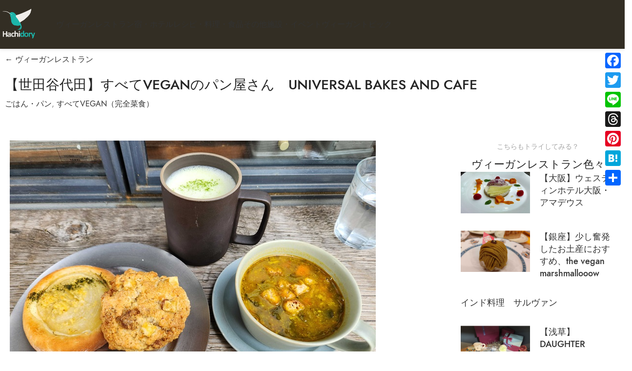

--- FILE ---
content_type: text/html; charset=UTF-8
request_url: https://hachidory.com/restaurant/00/id=1300/
body_size: 33997
content:
<!DOCTYPE html>
<html dir="ltr" lang="ja" prefix="og: https://ogp.me/ns#">
<head>
	<meta charset="UTF-8">
	<link rel="profile" href="https://gmpg.org/xfn/11">
	<link rel="pingback" href="https://hachidory.com/xmlrpc.php">

	<title>【世田谷代田】すべてVEGANのパン屋さん UNIVERSAL BAKES AND CAFE - Hachidory 動物にやさしく、持続可能な未来を作るヴィーガン＆エシカルサイト</title>

		<!-- All in One SEO 4.8.4.1 - aioseo.com -->
	<meta name="description" content="2024/6/18追記 夜に活動家のイベントがあったので、その前に少しお腹を満たすために立ち寄り&amp;#x1f33" />
	<meta name="robots" content="max-image-preview:large" />
	<meta name="author" content="Animal Rights Center"/>
	<link rel="canonical" href="https://hachidory.com/restaurant/00/id=1300/" />
	<meta name="generator" content="All in One SEO (AIOSEO) 4.8.4.1" />
		<meta property="og:locale" content="ja_JP" />
		<meta property="og:site_name" content="Hachidory 動物にやさしく、持続可能な未来を作るヴィーガン＆エシカルサイト - ヴィーガンレストランや、ヴィーガン対応できるホテル宿、プラントベースのレシピ、ヴィーガンに関する映画や本、化粧品や美容院などを紹介します。" />
		<meta property="og:type" content="article" />
		<meta property="og:title" content="【世田谷代田】すべてVEGANのパン屋さん UNIVERSAL BAKES AND CAFE - Hachidory 動物にやさしく、持続可能な未来を作るヴィーガン＆エシカルサイト" />
		<meta property="og:description" content="2024/6/18追記 夜に活動家のイベントがあったので、その前に少しお腹を満たすために立ち寄り&amp;#x1f33" />
		<meta property="og:url" content="https://hachidory.com/restaurant/00/id=1300/" />
		<meta property="article:published_time" content="2024-06-18T09:39:28+00:00" />
		<meta property="article:modified_time" content="2024-06-18T09:53:46+00:00" />
		<meta name="twitter:card" content="summary_large_image" />
		<meta name="twitter:title" content="【世田谷代田】すべてVEGANのパン屋さん UNIVERSAL BAKES AND CAFE - Hachidory 動物にやさしく、持続可能な未来を作るヴィーガン＆エシカルサイト" />
		<meta name="twitter:description" content="2024/6/18追記 夜に活動家のイベントがあったので、その前に少しお腹を満たすために立ち寄り&amp;#x1f33" />
		<meta name="twitter:image" content="https://hachidory.com/wp-content/uploads/2023/02/20240406_162631.jpg" />
		<script type="application/ld+json" class="aioseo-schema">
			{"@context":"https:\/\/schema.org","@graph":[{"@type":"BreadcrumbList","@id":"https:\/\/hachidory.com\/restaurant\/00\/id=1300\/#breadcrumblist","itemListElement":[{"@type":"ListItem","@id":"https:\/\/hachidory.com#listItem","position":1,"name":"Home","item":"https:\/\/hachidory.com","nextItem":{"@type":"ListItem","@id":"https:\/\/hachidory.com\/cousine_type\/ryouri-no-syurui-wo-sentakusi-tekudasai\/#listItem","name":"\u6599\u7406\u306e\u7a2e\u985e\u3092\u9078\u629e\u3057\u3066\u304f\u3060\u3055\u3044"}},{"@type":"ListItem","@id":"https:\/\/hachidory.com\/cousine_type\/ryouri-no-syurui-wo-sentakusi-tekudasai\/#listItem","position":2,"name":"\u6599\u7406\u306e\u7a2e\u985e\u3092\u9078\u629e\u3057\u3066\u304f\u3060\u3055\u3044","item":"https:\/\/hachidory.com\/cousine_type\/ryouri-no-syurui-wo-sentakusi-tekudasai\/","nextItem":{"@type":"ListItem","@id":"https:\/\/hachidory.com\/cousine_type\/gohan-pan\/#listItem","name":"\u3054\u306f\u3093\u30fb\u30d1\u30f3"},"previousItem":{"@type":"ListItem","@id":"https:\/\/hachidory.com#listItem","name":"Home"}},{"@type":"ListItem","@id":"https:\/\/hachidory.com\/cousine_type\/gohan-pan\/#listItem","position":3,"name":"\u3054\u306f\u3093\u30fb\u30d1\u30f3","item":"https:\/\/hachidory.com\/cousine_type\/gohan-pan\/","nextItem":{"@type":"ListItem","@id":"https:\/\/hachidory.com\/restaurant\/00\/id=1300\/#listItem","name":"\u3010\u4e16\u7530\u8c37\u4ee3\u7530\u3011\u3059\u3079\u3066VEGAN\u306e\u30d1\u30f3\u5c4b\u3055\u3093\u3000UNIVERSAL BAKES AND CAFE"},"previousItem":{"@type":"ListItem","@id":"https:\/\/hachidory.com\/cousine_type\/ryouri-no-syurui-wo-sentakusi-tekudasai\/#listItem","name":"\u6599\u7406\u306e\u7a2e\u985e\u3092\u9078\u629e\u3057\u3066\u304f\u3060\u3055\u3044"}},{"@type":"ListItem","@id":"https:\/\/hachidory.com\/restaurant\/00\/id=1300\/#listItem","position":4,"name":"\u3010\u4e16\u7530\u8c37\u4ee3\u7530\u3011\u3059\u3079\u3066VEGAN\u306e\u30d1\u30f3\u5c4b\u3055\u3093\u3000UNIVERSAL BAKES AND CAFE","previousItem":{"@type":"ListItem","@id":"https:\/\/hachidory.com\/cousine_type\/gohan-pan\/#listItem","name":"\u3054\u306f\u3093\u30fb\u30d1\u30f3"}}]},{"@type":"Organization","@id":"https:\/\/hachidory.com\/#organization","name":"Hachidory\u306f\u672a\u6765\u3092\u5b88\u308b\u30fb\u5275\u308b | \u6301\u7d9a\u53ef\u80fd\u306a\u672a\u6765\u3092\u4f5c\u308b\u30f4\u30a3\u30fc\u30ac\u30f3\uff06\u30a8\u30b7\u30ab\u30eb\u30b5\u30a4\u30c8 Hachidory","description":"\u30f4\u30a3\u30fc\u30ac\u30f3\u30ec\u30b9\u30c8\u30e9\u30f3\u3084\u3001\u30f4\u30a3\u30fc\u30ac\u30f3\u5bfe\u5fdc\u3067\u304d\u308b\u30db\u30c6\u30eb\u5bbf\u3001\u30d7\u30e9\u30f3\u30c8\u30d9\u30fc\u30b9\u306e\u30ec\u30b7\u30d4\u3001\u30f4\u30a3\u30fc\u30ac\u30f3\u306b\u95a2\u3059\u308b\u6620\u753b\u3084\u672c\u3001\u5316\u7ca7\u54c1\u3084\u7f8e\u5bb9\u9662\u306a\u3069\u3092\u7d39\u4ecb\u3057\u307e\u3059\u3002","url":"https:\/\/hachidory.com\/"},{"@type":"Person","@id":"https:\/\/hachidory.com\/author\/animal-rights-center\/#author","url":"https:\/\/hachidory.com\/author\/animal-rights-center\/","name":"Animal Rights Center","image":{"@type":"ImageObject","@id":"https:\/\/hachidory.com\/restaurant\/00\/id=1300\/#authorImage","url":"https:\/\/secure.gravatar.com\/avatar\/16e9e156f4eb2793a272fc1460c8ab81adf4361906d319269465e0a59a2b2965?s=96&d=mm&r=g","width":96,"height":96,"caption":"Animal Rights Center"}},{"@type":"WebPage","@id":"https:\/\/hachidory.com\/restaurant\/00\/id=1300\/#webpage","url":"https:\/\/hachidory.com\/restaurant\/00\/id=1300\/","name":"\u3010\u4e16\u7530\u8c37\u4ee3\u7530\u3011\u3059\u3079\u3066VEGAN\u306e\u30d1\u30f3\u5c4b\u3055\u3093 UNIVERSAL BAKES AND CAFE - Hachidory \u52d5\u7269\u306b\u3084\u3055\u3057\u304f\u3001\u6301\u7d9a\u53ef\u80fd\u306a\u672a\u6765\u3092\u4f5c\u308b\u30f4\u30a3\u30fc\u30ac\u30f3\uff06\u30a8\u30b7\u30ab\u30eb\u30b5\u30a4\u30c8","description":"2024\/6\/18\u8ffd\u8a18 \u591c\u306b\u6d3b\u52d5\u5bb6\u306e\u30a4\u30d9\u30f3\u30c8\u304c\u3042\u3063\u305f\u306e\u3067\u3001\u305d\u306e\u524d\u306b\u5c11\u3057\u304a\u8179\u3092\u6e80\u305f\u3059\u305f\u3081\u306b\u7acb\u3061\u5bc4\u308a&#x1f33","inLanguage":"ja","isPartOf":{"@id":"https:\/\/hachidory.com\/#website"},"breadcrumb":{"@id":"https:\/\/hachidory.com\/restaurant\/00\/id=1300\/#breadcrumblist"},"author":{"@id":"https:\/\/hachidory.com\/author\/animal-rights-center\/#author"},"creator":{"@id":"https:\/\/hachidory.com\/author\/animal-rights-center\/#author"},"image":{"@type":"ImageObject","url":"https:\/\/hachidory.com\/wp-content\/uploads\/2023\/02\/20240406_162631.jpg","@id":"https:\/\/hachidory.com\/restaurant\/00\/id=1300\/#mainImage","width":750,"height":562},"primaryImageOfPage":{"@id":"https:\/\/hachidory.com\/restaurant\/00\/id=1300\/#mainImage"},"datePublished":"2024-06-18T18:39:28+09:00","dateModified":"2024-06-18T18:53:46+09:00"},{"@type":"WebSite","@id":"https:\/\/hachidory.com\/#website","url":"https:\/\/hachidory.com\/","name":"Hachidory \u52d5\u7269\u306b\u3084\u3055\u3057\u304f\u3001\u6301\u7d9a\u53ef\u80fd\u306a\u672a\u6765\u3092\u4f5c\u308b\u30f4\u30a3\u30fc\u30ac\u30f3\uff06\u30a8\u30b7\u30ab\u30eb\u30b5\u30a4\u30c8","description":"\u30f4\u30a3\u30fc\u30ac\u30f3\u30ec\u30b9\u30c8\u30e9\u30f3\u3084\u3001\u30f4\u30a3\u30fc\u30ac\u30f3\u5bfe\u5fdc\u3067\u304d\u308b\u30db\u30c6\u30eb\u5bbf\u3001\u30d7\u30e9\u30f3\u30c8\u30d9\u30fc\u30b9\u306e\u30ec\u30b7\u30d4\u3001\u30f4\u30a3\u30fc\u30ac\u30f3\u306b\u95a2\u3059\u308b\u6620\u753b\u3084\u672c\u3001\u5316\u7ca7\u54c1\u3084\u7f8e\u5bb9\u9662\u306a\u3069\u3092\u7d39\u4ecb\u3057\u307e\u3059\u3002","inLanguage":"ja","publisher":{"@id":"https:\/\/hachidory.com\/#organization"}}]}
		</script>
		<!-- All in One SEO -->

<link rel='dns-prefetch' href='//static.addtoany.com' />
<link rel='dns-prefetch' href='//www.googletagmanager.com' />
<link rel='dns-prefetch' href='//fonts.googleapis.com' />
<link rel="alternate" type="application/rss+xml" title="Hachidory 動物にやさしく、持続可能な未来を作るヴィーガン＆エシカルサイト &raquo; フィード" href="https://hachidory.com/feed/" />
<link rel="alternate" type="application/rss+xml" title="Hachidory 動物にやさしく、持続可能な未来を作るヴィーガン＆エシカルサイト &raquo; コメントフィード" href="https://hachidory.com/comments/feed/" />
<link rel="alternate" type="application/rss+xml" title="Hachidory 動物にやさしく、持続可能な未来を作るヴィーガン＆エシカルサイト &raquo; 【世田谷代田】すべてVEGANのパン屋さん　UNIVERSAL BAKES AND CAFE のコメントのフィード" href="https://hachidory.com/restaurant/00/id=1300/feed/" />
<link rel="alternate" title="oEmbed (JSON)" type="application/json+oembed" href="https://hachidory.com/wp-json/oembed/1.0/embed?url=https%3A%2F%2Fhachidory.com%2Frestaurant%2F00%2Fid%3D1300%2F" />
<link rel="alternate" title="oEmbed (XML)" type="text/xml+oembed" href="https://hachidory.com/wp-json/oembed/1.0/embed?url=https%3A%2F%2Fhachidory.com%2Frestaurant%2F00%2Fid%3D1300%2F&#038;format=xml" />
		<!-- This site uses the Google Analytics by MonsterInsights plugin v9.11.1 - Using Analytics tracking - https://www.monsterinsights.com/ -->
		<!-- Note: MonsterInsights is not currently configured on this site. The site owner needs to authenticate with Google Analytics in the MonsterInsights settings panel. -->
					<!-- No tracking code set -->
				<!-- / Google Analytics by MonsterInsights -->
		<style id='wp-img-auto-sizes-contain-inline-css' type='text/css'>
img:is([sizes=auto i],[sizes^="auto," i]){contain-intrinsic-size:3000px 1500px}
/*# sourceURL=wp-img-auto-sizes-contain-inline-css */
</style>
<link rel='stylesheet' id='wp-block-library-css' href='https://hachidory.com/wp-includes/css/dist/block-library/style.min.css?ver=6.9' type='text/css' media='all' />
<style id='wp-block-gallery-inline-css' type='text/css'>
.blocks-gallery-grid:not(.has-nested-images),.wp-block-gallery:not(.has-nested-images){display:flex;flex-wrap:wrap;list-style-type:none;margin:0;padding:0}.blocks-gallery-grid:not(.has-nested-images) .blocks-gallery-image,.blocks-gallery-grid:not(.has-nested-images) .blocks-gallery-item,.wp-block-gallery:not(.has-nested-images) .blocks-gallery-image,.wp-block-gallery:not(.has-nested-images) .blocks-gallery-item{display:flex;flex-direction:column;flex-grow:1;justify-content:center;margin:0 1em 1em 0;position:relative;width:calc(50% - 1em)}.blocks-gallery-grid:not(.has-nested-images) .blocks-gallery-image:nth-of-type(2n),.blocks-gallery-grid:not(.has-nested-images) .blocks-gallery-item:nth-of-type(2n),.wp-block-gallery:not(.has-nested-images) .blocks-gallery-image:nth-of-type(2n),.wp-block-gallery:not(.has-nested-images) .blocks-gallery-item:nth-of-type(2n){margin-right:0}.blocks-gallery-grid:not(.has-nested-images) .blocks-gallery-image figure,.blocks-gallery-grid:not(.has-nested-images) .blocks-gallery-item figure,.wp-block-gallery:not(.has-nested-images) .blocks-gallery-image figure,.wp-block-gallery:not(.has-nested-images) .blocks-gallery-item figure{align-items:flex-end;display:flex;height:100%;justify-content:flex-start;margin:0}.blocks-gallery-grid:not(.has-nested-images) .blocks-gallery-image img,.blocks-gallery-grid:not(.has-nested-images) .blocks-gallery-item img,.wp-block-gallery:not(.has-nested-images) .blocks-gallery-image img,.wp-block-gallery:not(.has-nested-images) .blocks-gallery-item img{display:block;height:auto;max-width:100%;width:auto}.blocks-gallery-grid:not(.has-nested-images) .blocks-gallery-image figcaption,.blocks-gallery-grid:not(.has-nested-images) .blocks-gallery-item figcaption,.wp-block-gallery:not(.has-nested-images) .blocks-gallery-image figcaption,.wp-block-gallery:not(.has-nested-images) .blocks-gallery-item figcaption{background:linear-gradient(0deg,#000000b3,#0000004d 70%,#0000);bottom:0;box-sizing:border-box;color:#fff;font-size:.8em;margin:0;max-height:100%;overflow:auto;padding:3em .77em .7em;position:absolute;text-align:center;width:100%;z-index:2}.blocks-gallery-grid:not(.has-nested-images) .blocks-gallery-image figcaption img,.blocks-gallery-grid:not(.has-nested-images) .blocks-gallery-item figcaption img,.wp-block-gallery:not(.has-nested-images) .blocks-gallery-image figcaption img,.wp-block-gallery:not(.has-nested-images) .blocks-gallery-item figcaption img{display:inline}.blocks-gallery-grid:not(.has-nested-images) figcaption,.wp-block-gallery:not(.has-nested-images) figcaption{flex-grow:1}.blocks-gallery-grid:not(.has-nested-images).is-cropped .blocks-gallery-image a,.blocks-gallery-grid:not(.has-nested-images).is-cropped .blocks-gallery-image img,.blocks-gallery-grid:not(.has-nested-images).is-cropped .blocks-gallery-item a,.blocks-gallery-grid:not(.has-nested-images).is-cropped .blocks-gallery-item img,.wp-block-gallery:not(.has-nested-images).is-cropped .blocks-gallery-image a,.wp-block-gallery:not(.has-nested-images).is-cropped .blocks-gallery-image img,.wp-block-gallery:not(.has-nested-images).is-cropped .blocks-gallery-item a,.wp-block-gallery:not(.has-nested-images).is-cropped .blocks-gallery-item img{flex:1;height:100%;object-fit:cover;width:100%}.blocks-gallery-grid:not(.has-nested-images).columns-1 .blocks-gallery-image,.blocks-gallery-grid:not(.has-nested-images).columns-1 .blocks-gallery-item,.wp-block-gallery:not(.has-nested-images).columns-1 .blocks-gallery-image,.wp-block-gallery:not(.has-nested-images).columns-1 .blocks-gallery-item{margin-right:0;width:100%}@media (min-width:600px){.blocks-gallery-grid:not(.has-nested-images).columns-3 .blocks-gallery-image,.blocks-gallery-grid:not(.has-nested-images).columns-3 .blocks-gallery-item,.wp-block-gallery:not(.has-nested-images).columns-3 .blocks-gallery-image,.wp-block-gallery:not(.has-nested-images).columns-3 .blocks-gallery-item{margin-right:1em;width:calc(33.33333% - .66667em)}.blocks-gallery-grid:not(.has-nested-images).columns-4 .blocks-gallery-image,.blocks-gallery-grid:not(.has-nested-images).columns-4 .blocks-gallery-item,.wp-block-gallery:not(.has-nested-images).columns-4 .blocks-gallery-image,.wp-block-gallery:not(.has-nested-images).columns-4 .blocks-gallery-item{margin-right:1em;width:calc(25% - .75em)}.blocks-gallery-grid:not(.has-nested-images).columns-5 .blocks-gallery-image,.blocks-gallery-grid:not(.has-nested-images).columns-5 .blocks-gallery-item,.wp-block-gallery:not(.has-nested-images).columns-5 .blocks-gallery-image,.wp-block-gallery:not(.has-nested-images).columns-5 .blocks-gallery-item{margin-right:1em;width:calc(20% - .8em)}.blocks-gallery-grid:not(.has-nested-images).columns-6 .blocks-gallery-image,.blocks-gallery-grid:not(.has-nested-images).columns-6 .blocks-gallery-item,.wp-block-gallery:not(.has-nested-images).columns-6 .blocks-gallery-image,.wp-block-gallery:not(.has-nested-images).columns-6 .blocks-gallery-item{margin-right:1em;width:calc(16.66667% - .83333em)}.blocks-gallery-grid:not(.has-nested-images).columns-7 .blocks-gallery-image,.blocks-gallery-grid:not(.has-nested-images).columns-7 .blocks-gallery-item,.wp-block-gallery:not(.has-nested-images).columns-7 .blocks-gallery-image,.wp-block-gallery:not(.has-nested-images).columns-7 .blocks-gallery-item{margin-right:1em;width:calc(14.28571% - .85714em)}.blocks-gallery-grid:not(.has-nested-images).columns-8 .blocks-gallery-image,.blocks-gallery-grid:not(.has-nested-images).columns-8 .blocks-gallery-item,.wp-block-gallery:not(.has-nested-images).columns-8 .blocks-gallery-image,.wp-block-gallery:not(.has-nested-images).columns-8 .blocks-gallery-item{margin-right:1em;width:calc(12.5% - .875em)}.blocks-gallery-grid:not(.has-nested-images).columns-1 .blocks-gallery-image:nth-of-type(1n),.blocks-gallery-grid:not(.has-nested-images).columns-1 .blocks-gallery-item:nth-of-type(1n),.blocks-gallery-grid:not(.has-nested-images).columns-2 .blocks-gallery-image:nth-of-type(2n),.blocks-gallery-grid:not(.has-nested-images).columns-2 .blocks-gallery-item:nth-of-type(2n),.blocks-gallery-grid:not(.has-nested-images).columns-3 .blocks-gallery-image:nth-of-type(3n),.blocks-gallery-grid:not(.has-nested-images).columns-3 .blocks-gallery-item:nth-of-type(3n),.blocks-gallery-grid:not(.has-nested-images).columns-4 .blocks-gallery-image:nth-of-type(4n),.blocks-gallery-grid:not(.has-nested-images).columns-4 .blocks-gallery-item:nth-of-type(4n),.blocks-gallery-grid:not(.has-nested-images).columns-5 .blocks-gallery-image:nth-of-type(5n),.blocks-gallery-grid:not(.has-nested-images).columns-5 .blocks-gallery-item:nth-of-type(5n),.blocks-gallery-grid:not(.has-nested-images).columns-6 .blocks-gallery-image:nth-of-type(6n),.blocks-gallery-grid:not(.has-nested-images).columns-6 .blocks-gallery-item:nth-of-type(6n),.blocks-gallery-grid:not(.has-nested-images).columns-7 .blocks-gallery-image:nth-of-type(7n),.blocks-gallery-grid:not(.has-nested-images).columns-7 .blocks-gallery-item:nth-of-type(7n),.blocks-gallery-grid:not(.has-nested-images).columns-8 .blocks-gallery-image:nth-of-type(8n),.blocks-gallery-grid:not(.has-nested-images).columns-8 .blocks-gallery-item:nth-of-type(8n),.wp-block-gallery:not(.has-nested-images).columns-1 .blocks-gallery-image:nth-of-type(1n),.wp-block-gallery:not(.has-nested-images).columns-1 .blocks-gallery-item:nth-of-type(1n),.wp-block-gallery:not(.has-nested-images).columns-2 .blocks-gallery-image:nth-of-type(2n),.wp-block-gallery:not(.has-nested-images).columns-2 .blocks-gallery-item:nth-of-type(2n),.wp-block-gallery:not(.has-nested-images).columns-3 .blocks-gallery-image:nth-of-type(3n),.wp-block-gallery:not(.has-nested-images).columns-3 .blocks-gallery-item:nth-of-type(3n),.wp-block-gallery:not(.has-nested-images).columns-4 .blocks-gallery-image:nth-of-type(4n),.wp-block-gallery:not(.has-nested-images).columns-4 .blocks-gallery-item:nth-of-type(4n),.wp-block-gallery:not(.has-nested-images).columns-5 .blocks-gallery-image:nth-of-type(5n),.wp-block-gallery:not(.has-nested-images).columns-5 .blocks-gallery-item:nth-of-type(5n),.wp-block-gallery:not(.has-nested-images).columns-6 .blocks-gallery-image:nth-of-type(6n),.wp-block-gallery:not(.has-nested-images).columns-6 .blocks-gallery-item:nth-of-type(6n),.wp-block-gallery:not(.has-nested-images).columns-7 .blocks-gallery-image:nth-of-type(7n),.wp-block-gallery:not(.has-nested-images).columns-7 .blocks-gallery-item:nth-of-type(7n),.wp-block-gallery:not(.has-nested-images).columns-8 .blocks-gallery-image:nth-of-type(8n),.wp-block-gallery:not(.has-nested-images).columns-8 .blocks-gallery-item:nth-of-type(8n){margin-right:0}}.blocks-gallery-grid:not(.has-nested-images) .blocks-gallery-image:last-child,.blocks-gallery-grid:not(.has-nested-images) .blocks-gallery-item:last-child,.wp-block-gallery:not(.has-nested-images) .blocks-gallery-image:last-child,.wp-block-gallery:not(.has-nested-images) .blocks-gallery-item:last-child{margin-right:0}.blocks-gallery-grid:not(.has-nested-images).alignleft,.blocks-gallery-grid:not(.has-nested-images).alignright,.wp-block-gallery:not(.has-nested-images).alignleft,.wp-block-gallery:not(.has-nested-images).alignright{max-width:420px;width:100%}.blocks-gallery-grid:not(.has-nested-images).aligncenter .blocks-gallery-item figure,.wp-block-gallery:not(.has-nested-images).aligncenter .blocks-gallery-item figure{justify-content:center}.wp-block-gallery:not(.is-cropped) .blocks-gallery-item{align-self:flex-start}figure.wp-block-gallery.has-nested-images{align-items:normal}.wp-block-gallery.has-nested-images figure.wp-block-image:not(#individual-image){margin:0;width:calc(50% - var(--wp--style--unstable-gallery-gap, 16px)/2)}.wp-block-gallery.has-nested-images figure.wp-block-image{box-sizing:border-box;display:flex;flex-direction:column;flex-grow:1;justify-content:center;max-width:100%;position:relative}.wp-block-gallery.has-nested-images figure.wp-block-image>a,.wp-block-gallery.has-nested-images figure.wp-block-image>div{flex-direction:column;flex-grow:1;margin:0}.wp-block-gallery.has-nested-images figure.wp-block-image img{display:block;height:auto;max-width:100%!important;width:auto}.wp-block-gallery.has-nested-images figure.wp-block-image figcaption,.wp-block-gallery.has-nested-images figure.wp-block-image:has(figcaption):before{bottom:0;left:0;max-height:100%;position:absolute;right:0}.wp-block-gallery.has-nested-images figure.wp-block-image:has(figcaption):before{backdrop-filter:blur(3px);content:"";height:100%;-webkit-mask-image:linear-gradient(0deg,#000 20%,#0000);mask-image:linear-gradient(0deg,#000 20%,#0000);max-height:40%;pointer-events:none}.wp-block-gallery.has-nested-images figure.wp-block-image figcaption{box-sizing:border-box;color:#fff;font-size:13px;margin:0;overflow:auto;padding:1em;text-align:center;text-shadow:0 0 1.5px #000}.wp-block-gallery.has-nested-images figure.wp-block-image figcaption::-webkit-scrollbar{height:12px;width:12px}.wp-block-gallery.has-nested-images figure.wp-block-image figcaption::-webkit-scrollbar-track{background-color:initial}.wp-block-gallery.has-nested-images figure.wp-block-image figcaption::-webkit-scrollbar-thumb{background-clip:padding-box;background-color:initial;border:3px solid #0000;border-radius:8px}.wp-block-gallery.has-nested-images figure.wp-block-image figcaption:focus-within::-webkit-scrollbar-thumb,.wp-block-gallery.has-nested-images figure.wp-block-image figcaption:focus::-webkit-scrollbar-thumb,.wp-block-gallery.has-nested-images figure.wp-block-image figcaption:hover::-webkit-scrollbar-thumb{background-color:#fffc}.wp-block-gallery.has-nested-images figure.wp-block-image figcaption{scrollbar-color:#0000 #0000;scrollbar-gutter:stable both-edges;scrollbar-width:thin}.wp-block-gallery.has-nested-images figure.wp-block-image figcaption:focus,.wp-block-gallery.has-nested-images figure.wp-block-image figcaption:focus-within,.wp-block-gallery.has-nested-images figure.wp-block-image figcaption:hover{scrollbar-color:#fffc #0000}.wp-block-gallery.has-nested-images figure.wp-block-image figcaption{will-change:transform}@media (hover:none){.wp-block-gallery.has-nested-images figure.wp-block-image figcaption{scrollbar-color:#fffc #0000}}.wp-block-gallery.has-nested-images figure.wp-block-image figcaption{background:linear-gradient(0deg,#0006,#0000)}.wp-block-gallery.has-nested-images figure.wp-block-image figcaption img{display:inline}.wp-block-gallery.has-nested-images figure.wp-block-image figcaption a{color:inherit}.wp-block-gallery.has-nested-images figure.wp-block-image.has-custom-border img{box-sizing:border-box}.wp-block-gallery.has-nested-images figure.wp-block-image.has-custom-border>a,.wp-block-gallery.has-nested-images figure.wp-block-image.has-custom-border>div,.wp-block-gallery.has-nested-images figure.wp-block-image.is-style-rounded>a,.wp-block-gallery.has-nested-images figure.wp-block-image.is-style-rounded>div{flex:1 1 auto}.wp-block-gallery.has-nested-images figure.wp-block-image.has-custom-border figcaption,.wp-block-gallery.has-nested-images figure.wp-block-image.is-style-rounded figcaption{background:none;color:inherit;flex:initial;margin:0;padding:10px 10px 9px;position:relative;text-shadow:none}.wp-block-gallery.has-nested-images figure.wp-block-image.has-custom-border:before,.wp-block-gallery.has-nested-images figure.wp-block-image.is-style-rounded:before{content:none}.wp-block-gallery.has-nested-images figcaption{flex-basis:100%;flex-grow:1;text-align:center}.wp-block-gallery.has-nested-images:not(.is-cropped) figure.wp-block-image:not(#individual-image){margin-bottom:auto;margin-top:0}.wp-block-gallery.has-nested-images.is-cropped figure.wp-block-image:not(#individual-image){align-self:inherit}.wp-block-gallery.has-nested-images.is-cropped figure.wp-block-image:not(#individual-image)>a,.wp-block-gallery.has-nested-images.is-cropped figure.wp-block-image:not(#individual-image)>div:not(.components-drop-zone){display:flex}.wp-block-gallery.has-nested-images.is-cropped figure.wp-block-image:not(#individual-image) a,.wp-block-gallery.has-nested-images.is-cropped figure.wp-block-image:not(#individual-image) img{flex:1 0 0%;height:100%;object-fit:cover;width:100%}.wp-block-gallery.has-nested-images.columns-1 figure.wp-block-image:not(#individual-image){width:100%}@media (min-width:600px){.wp-block-gallery.has-nested-images.columns-3 figure.wp-block-image:not(#individual-image){width:calc(33.33333% - var(--wp--style--unstable-gallery-gap, 16px)*.66667)}.wp-block-gallery.has-nested-images.columns-4 figure.wp-block-image:not(#individual-image){width:calc(25% - var(--wp--style--unstable-gallery-gap, 16px)*.75)}.wp-block-gallery.has-nested-images.columns-5 figure.wp-block-image:not(#individual-image){width:calc(20% - var(--wp--style--unstable-gallery-gap, 16px)*.8)}.wp-block-gallery.has-nested-images.columns-6 figure.wp-block-image:not(#individual-image){width:calc(16.66667% - var(--wp--style--unstable-gallery-gap, 16px)*.83333)}.wp-block-gallery.has-nested-images.columns-7 figure.wp-block-image:not(#individual-image){width:calc(14.28571% - var(--wp--style--unstable-gallery-gap, 16px)*.85714)}.wp-block-gallery.has-nested-images.columns-8 figure.wp-block-image:not(#individual-image){width:calc(12.5% - var(--wp--style--unstable-gallery-gap, 16px)*.875)}.wp-block-gallery.has-nested-images.columns-default figure.wp-block-image:not(#individual-image){width:calc(33.33% - var(--wp--style--unstable-gallery-gap, 16px)*.66667)}.wp-block-gallery.has-nested-images.columns-default figure.wp-block-image:not(#individual-image):first-child:nth-last-child(2),.wp-block-gallery.has-nested-images.columns-default figure.wp-block-image:not(#individual-image):first-child:nth-last-child(2)~figure.wp-block-image:not(#individual-image){width:calc(50% - var(--wp--style--unstable-gallery-gap, 16px)*.5)}.wp-block-gallery.has-nested-images.columns-default figure.wp-block-image:not(#individual-image):first-child:last-child{width:100%}}.wp-block-gallery.has-nested-images.alignleft,.wp-block-gallery.has-nested-images.alignright{max-width:420px;width:100%}.wp-block-gallery.has-nested-images.aligncenter{justify-content:center}
/*# sourceURL=https://hachidory.com/wp-includes/blocks/gallery/style.min.css */
</style>
<style id='wp-block-image-inline-css' type='text/css'>
.wp-block-image>a,.wp-block-image>figure>a{display:inline-block}.wp-block-image img{box-sizing:border-box;height:auto;max-width:100%;vertical-align:bottom}@media not (prefers-reduced-motion){.wp-block-image img.hide{visibility:hidden}.wp-block-image img.show{animation:show-content-image .4s}}.wp-block-image[style*=border-radius] img,.wp-block-image[style*=border-radius]>a{border-radius:inherit}.wp-block-image.has-custom-border img{box-sizing:border-box}.wp-block-image.aligncenter{text-align:center}.wp-block-image.alignfull>a,.wp-block-image.alignwide>a{width:100%}.wp-block-image.alignfull img,.wp-block-image.alignwide img{height:auto;width:100%}.wp-block-image .aligncenter,.wp-block-image .alignleft,.wp-block-image .alignright,.wp-block-image.aligncenter,.wp-block-image.alignleft,.wp-block-image.alignright{display:table}.wp-block-image .aligncenter>figcaption,.wp-block-image .alignleft>figcaption,.wp-block-image .alignright>figcaption,.wp-block-image.aligncenter>figcaption,.wp-block-image.alignleft>figcaption,.wp-block-image.alignright>figcaption{caption-side:bottom;display:table-caption}.wp-block-image .alignleft{float:left;margin:.5em 1em .5em 0}.wp-block-image .alignright{float:right;margin:.5em 0 .5em 1em}.wp-block-image .aligncenter{margin-left:auto;margin-right:auto}.wp-block-image :where(figcaption){margin-bottom:1em;margin-top:.5em}.wp-block-image.is-style-circle-mask img{border-radius:9999px}@supports ((-webkit-mask-image:none) or (mask-image:none)) or (-webkit-mask-image:none){.wp-block-image.is-style-circle-mask img{border-radius:0;-webkit-mask-image:url('data:image/svg+xml;utf8,<svg viewBox="0 0 100 100" xmlns="http://www.w3.org/2000/svg"><circle cx="50" cy="50" r="50"/></svg>');mask-image:url('data:image/svg+xml;utf8,<svg viewBox="0 0 100 100" xmlns="http://www.w3.org/2000/svg"><circle cx="50" cy="50" r="50"/></svg>');mask-mode:alpha;-webkit-mask-position:center;mask-position:center;-webkit-mask-repeat:no-repeat;mask-repeat:no-repeat;-webkit-mask-size:contain;mask-size:contain}}:root :where(.wp-block-image.is-style-rounded img,.wp-block-image .is-style-rounded img){border-radius:9999px}.wp-block-image figure{margin:0}.wp-lightbox-container{display:flex;flex-direction:column;position:relative}.wp-lightbox-container img{cursor:zoom-in}.wp-lightbox-container img:hover+button{opacity:1}.wp-lightbox-container button{align-items:center;backdrop-filter:blur(16px) saturate(180%);background-color:#5a5a5a40;border:none;border-radius:4px;cursor:zoom-in;display:flex;height:20px;justify-content:center;opacity:0;padding:0;position:absolute;right:16px;text-align:center;top:16px;width:20px;z-index:100}@media not (prefers-reduced-motion){.wp-lightbox-container button{transition:opacity .2s ease}}.wp-lightbox-container button:focus-visible{outline:3px auto #5a5a5a40;outline:3px auto -webkit-focus-ring-color;outline-offset:3px}.wp-lightbox-container button:hover{cursor:pointer;opacity:1}.wp-lightbox-container button:focus{opacity:1}.wp-lightbox-container button:focus,.wp-lightbox-container button:hover,.wp-lightbox-container button:not(:hover):not(:active):not(.has-background){background-color:#5a5a5a40;border:none}.wp-lightbox-overlay{box-sizing:border-box;cursor:zoom-out;height:100vh;left:0;overflow:hidden;position:fixed;top:0;visibility:hidden;width:100%;z-index:100000}.wp-lightbox-overlay .close-button{align-items:center;cursor:pointer;display:flex;justify-content:center;min-height:40px;min-width:40px;padding:0;position:absolute;right:calc(env(safe-area-inset-right) + 16px);top:calc(env(safe-area-inset-top) + 16px);z-index:5000000}.wp-lightbox-overlay .close-button:focus,.wp-lightbox-overlay .close-button:hover,.wp-lightbox-overlay .close-button:not(:hover):not(:active):not(.has-background){background:none;border:none}.wp-lightbox-overlay .lightbox-image-container{height:var(--wp--lightbox-container-height);left:50%;overflow:hidden;position:absolute;top:50%;transform:translate(-50%,-50%);transform-origin:top left;width:var(--wp--lightbox-container-width);z-index:9999999999}.wp-lightbox-overlay .wp-block-image{align-items:center;box-sizing:border-box;display:flex;height:100%;justify-content:center;margin:0;position:relative;transform-origin:0 0;width:100%;z-index:3000000}.wp-lightbox-overlay .wp-block-image img{height:var(--wp--lightbox-image-height);min-height:var(--wp--lightbox-image-height);min-width:var(--wp--lightbox-image-width);width:var(--wp--lightbox-image-width)}.wp-lightbox-overlay .wp-block-image figcaption{display:none}.wp-lightbox-overlay button{background:none;border:none}.wp-lightbox-overlay .scrim{background-color:#fff;height:100%;opacity:.9;position:absolute;width:100%;z-index:2000000}.wp-lightbox-overlay.active{visibility:visible}@media not (prefers-reduced-motion){.wp-lightbox-overlay.active{animation:turn-on-visibility .25s both}.wp-lightbox-overlay.active img{animation:turn-on-visibility .35s both}.wp-lightbox-overlay.show-closing-animation:not(.active){animation:turn-off-visibility .35s both}.wp-lightbox-overlay.show-closing-animation:not(.active) img{animation:turn-off-visibility .25s both}.wp-lightbox-overlay.zoom.active{animation:none;opacity:1;visibility:visible}.wp-lightbox-overlay.zoom.active .lightbox-image-container{animation:lightbox-zoom-in .4s}.wp-lightbox-overlay.zoom.active .lightbox-image-container img{animation:none}.wp-lightbox-overlay.zoom.active .scrim{animation:turn-on-visibility .4s forwards}.wp-lightbox-overlay.zoom.show-closing-animation:not(.active){animation:none}.wp-lightbox-overlay.zoom.show-closing-animation:not(.active) .lightbox-image-container{animation:lightbox-zoom-out .4s}.wp-lightbox-overlay.zoom.show-closing-animation:not(.active) .lightbox-image-container img{animation:none}.wp-lightbox-overlay.zoom.show-closing-animation:not(.active) .scrim{animation:turn-off-visibility .4s forwards}}@keyframes show-content-image{0%{visibility:hidden}99%{visibility:hidden}to{visibility:visible}}@keyframes turn-on-visibility{0%{opacity:0}to{opacity:1}}@keyframes turn-off-visibility{0%{opacity:1;visibility:visible}99%{opacity:0;visibility:visible}to{opacity:0;visibility:hidden}}@keyframes lightbox-zoom-in{0%{transform:translate(calc((-100vw + var(--wp--lightbox-scrollbar-width))/2 + var(--wp--lightbox-initial-left-position)),calc(-50vh + var(--wp--lightbox-initial-top-position))) scale(var(--wp--lightbox-scale))}to{transform:translate(-50%,-50%) scale(1)}}@keyframes lightbox-zoom-out{0%{transform:translate(-50%,-50%) scale(1);visibility:visible}99%{visibility:visible}to{transform:translate(calc((-100vw + var(--wp--lightbox-scrollbar-width))/2 + var(--wp--lightbox-initial-left-position)),calc(-50vh + var(--wp--lightbox-initial-top-position))) scale(var(--wp--lightbox-scale));visibility:hidden}}
/*# sourceURL=https://hachidory.com/wp-includes/blocks/image/style.min.css */
</style>
<style id='wp-block-paragraph-inline-css' type='text/css'>
.is-small-text{font-size:.875em}.is-regular-text{font-size:1em}.is-large-text{font-size:2.25em}.is-larger-text{font-size:3em}.has-drop-cap:not(:focus):first-letter{float:left;font-size:8.4em;font-style:normal;font-weight:100;line-height:.68;margin:.05em .1em 0 0;text-transform:uppercase}body.rtl .has-drop-cap:not(:focus):first-letter{float:none;margin-left:.1em}p.has-drop-cap.has-background{overflow:hidden}:root :where(p.has-background){padding:1.25em 2.375em}:where(p.has-text-color:not(.has-link-color)) a{color:inherit}p.has-text-align-left[style*="writing-mode:vertical-lr"],p.has-text-align-right[style*="writing-mode:vertical-rl"]{rotate:180deg}
/*# sourceURL=https://hachidory.com/wp-includes/blocks/paragraph/style.min.css */
</style>
<style id='global-styles-inline-css' type='text/css'>
:root{--wp--preset--aspect-ratio--square: 1;--wp--preset--aspect-ratio--4-3: 4/3;--wp--preset--aspect-ratio--3-4: 3/4;--wp--preset--aspect-ratio--3-2: 3/2;--wp--preset--aspect-ratio--2-3: 2/3;--wp--preset--aspect-ratio--16-9: 16/9;--wp--preset--aspect-ratio--9-16: 9/16;--wp--preset--color--black: #000000;--wp--preset--color--cyan-bluish-gray: #abb8c3;--wp--preset--color--white: #ffffff;--wp--preset--color--pale-pink: #f78da7;--wp--preset--color--vivid-red: #cf2e2e;--wp--preset--color--luminous-vivid-orange: #ff6900;--wp--preset--color--luminous-vivid-amber: #fcb900;--wp--preset--color--light-green-cyan: #7bdcb5;--wp--preset--color--vivid-green-cyan: #00d084;--wp--preset--color--pale-cyan-blue: #8ed1fc;--wp--preset--color--vivid-cyan-blue: #0693e3;--wp--preset--color--vivid-purple: #9b51e0;--wp--preset--gradient--vivid-cyan-blue-to-vivid-purple: linear-gradient(135deg,rgb(6,147,227) 0%,rgb(155,81,224) 100%);--wp--preset--gradient--light-green-cyan-to-vivid-green-cyan: linear-gradient(135deg,rgb(122,220,180) 0%,rgb(0,208,130) 100%);--wp--preset--gradient--luminous-vivid-amber-to-luminous-vivid-orange: linear-gradient(135deg,rgb(252,185,0) 0%,rgb(255,105,0) 100%);--wp--preset--gradient--luminous-vivid-orange-to-vivid-red: linear-gradient(135deg,rgb(255,105,0) 0%,rgb(207,46,46) 100%);--wp--preset--gradient--very-light-gray-to-cyan-bluish-gray: linear-gradient(135deg,rgb(238,238,238) 0%,rgb(169,184,195) 100%);--wp--preset--gradient--cool-to-warm-spectrum: linear-gradient(135deg,rgb(74,234,220) 0%,rgb(151,120,209) 20%,rgb(207,42,186) 40%,rgb(238,44,130) 60%,rgb(251,105,98) 80%,rgb(254,248,76) 100%);--wp--preset--gradient--blush-light-purple: linear-gradient(135deg,rgb(255,206,236) 0%,rgb(152,150,240) 100%);--wp--preset--gradient--blush-bordeaux: linear-gradient(135deg,rgb(254,205,165) 0%,rgb(254,45,45) 50%,rgb(107,0,62) 100%);--wp--preset--gradient--luminous-dusk: linear-gradient(135deg,rgb(255,203,112) 0%,rgb(199,81,192) 50%,rgb(65,88,208) 100%);--wp--preset--gradient--pale-ocean: linear-gradient(135deg,rgb(255,245,203) 0%,rgb(182,227,212) 50%,rgb(51,167,181) 100%);--wp--preset--gradient--electric-grass: linear-gradient(135deg,rgb(202,248,128) 0%,rgb(113,206,126) 100%);--wp--preset--gradient--midnight: linear-gradient(135deg,rgb(2,3,129) 0%,rgb(40,116,252) 100%);--wp--preset--font-size--small: 13px;--wp--preset--font-size--medium: 20px;--wp--preset--font-size--large: 36px;--wp--preset--font-size--x-large: 42px;--wp--preset--spacing--20: 0.44rem;--wp--preset--spacing--30: 0.67rem;--wp--preset--spacing--40: 1rem;--wp--preset--spacing--50: 1.5rem;--wp--preset--spacing--60: 2.25rem;--wp--preset--spacing--70: 3.38rem;--wp--preset--spacing--80: 5.06rem;--wp--preset--shadow--natural: 6px 6px 9px rgba(0, 0, 0, 0.2);--wp--preset--shadow--deep: 12px 12px 50px rgba(0, 0, 0, 0.4);--wp--preset--shadow--sharp: 6px 6px 0px rgba(0, 0, 0, 0.2);--wp--preset--shadow--outlined: 6px 6px 0px -3px rgb(255, 255, 255), 6px 6px rgb(0, 0, 0);--wp--preset--shadow--crisp: 6px 6px 0px rgb(0, 0, 0);}:where(body) { margin: 0; }.wp-site-blocks > .alignleft { float: left; margin-right: 2em; }.wp-site-blocks > .alignright { float: right; margin-left: 2em; }.wp-site-blocks > .aligncenter { justify-content: center; margin-left: auto; margin-right: auto; }:where(.is-layout-flex){gap: 0.5em;}:where(.is-layout-grid){gap: 0.5em;}.is-layout-flow > .alignleft{float: left;margin-inline-start: 0;margin-inline-end: 2em;}.is-layout-flow > .alignright{float: right;margin-inline-start: 2em;margin-inline-end: 0;}.is-layout-flow > .aligncenter{margin-left: auto !important;margin-right: auto !important;}.is-layout-constrained > .alignleft{float: left;margin-inline-start: 0;margin-inline-end: 2em;}.is-layout-constrained > .alignright{float: right;margin-inline-start: 2em;margin-inline-end: 0;}.is-layout-constrained > .aligncenter{margin-left: auto !important;margin-right: auto !important;}.is-layout-constrained > :where(:not(.alignleft):not(.alignright):not(.alignfull)){margin-left: auto !important;margin-right: auto !important;}body .is-layout-flex{display: flex;}.is-layout-flex{flex-wrap: wrap;align-items: center;}.is-layout-flex > :is(*, div){margin: 0;}body .is-layout-grid{display: grid;}.is-layout-grid > :is(*, div){margin: 0;}body{padding-top: 0px;padding-right: 0px;padding-bottom: 0px;padding-left: 0px;}a:where(:not(.wp-element-button)){text-decoration: none;}:root :where(.wp-element-button, .wp-block-button__link){background-color: #32373c;border-width: 0;color: #fff;font-family: inherit;font-size: inherit;font-style: inherit;font-weight: inherit;letter-spacing: inherit;line-height: inherit;padding-top: calc(0.667em + 2px);padding-right: calc(1.333em + 2px);padding-bottom: calc(0.667em + 2px);padding-left: calc(1.333em + 2px);text-decoration: none;text-transform: inherit;}.has-black-color{color: var(--wp--preset--color--black) !important;}.has-cyan-bluish-gray-color{color: var(--wp--preset--color--cyan-bluish-gray) !important;}.has-white-color{color: var(--wp--preset--color--white) !important;}.has-pale-pink-color{color: var(--wp--preset--color--pale-pink) !important;}.has-vivid-red-color{color: var(--wp--preset--color--vivid-red) !important;}.has-luminous-vivid-orange-color{color: var(--wp--preset--color--luminous-vivid-orange) !important;}.has-luminous-vivid-amber-color{color: var(--wp--preset--color--luminous-vivid-amber) !important;}.has-light-green-cyan-color{color: var(--wp--preset--color--light-green-cyan) !important;}.has-vivid-green-cyan-color{color: var(--wp--preset--color--vivid-green-cyan) !important;}.has-pale-cyan-blue-color{color: var(--wp--preset--color--pale-cyan-blue) !important;}.has-vivid-cyan-blue-color{color: var(--wp--preset--color--vivid-cyan-blue) !important;}.has-vivid-purple-color{color: var(--wp--preset--color--vivid-purple) !important;}.has-black-background-color{background-color: var(--wp--preset--color--black) !important;}.has-cyan-bluish-gray-background-color{background-color: var(--wp--preset--color--cyan-bluish-gray) !important;}.has-white-background-color{background-color: var(--wp--preset--color--white) !important;}.has-pale-pink-background-color{background-color: var(--wp--preset--color--pale-pink) !important;}.has-vivid-red-background-color{background-color: var(--wp--preset--color--vivid-red) !important;}.has-luminous-vivid-orange-background-color{background-color: var(--wp--preset--color--luminous-vivid-orange) !important;}.has-luminous-vivid-amber-background-color{background-color: var(--wp--preset--color--luminous-vivid-amber) !important;}.has-light-green-cyan-background-color{background-color: var(--wp--preset--color--light-green-cyan) !important;}.has-vivid-green-cyan-background-color{background-color: var(--wp--preset--color--vivid-green-cyan) !important;}.has-pale-cyan-blue-background-color{background-color: var(--wp--preset--color--pale-cyan-blue) !important;}.has-vivid-cyan-blue-background-color{background-color: var(--wp--preset--color--vivid-cyan-blue) !important;}.has-vivid-purple-background-color{background-color: var(--wp--preset--color--vivid-purple) !important;}.has-black-border-color{border-color: var(--wp--preset--color--black) !important;}.has-cyan-bluish-gray-border-color{border-color: var(--wp--preset--color--cyan-bluish-gray) !important;}.has-white-border-color{border-color: var(--wp--preset--color--white) !important;}.has-pale-pink-border-color{border-color: var(--wp--preset--color--pale-pink) !important;}.has-vivid-red-border-color{border-color: var(--wp--preset--color--vivid-red) !important;}.has-luminous-vivid-orange-border-color{border-color: var(--wp--preset--color--luminous-vivid-orange) !important;}.has-luminous-vivid-amber-border-color{border-color: var(--wp--preset--color--luminous-vivid-amber) !important;}.has-light-green-cyan-border-color{border-color: var(--wp--preset--color--light-green-cyan) !important;}.has-vivid-green-cyan-border-color{border-color: var(--wp--preset--color--vivid-green-cyan) !important;}.has-pale-cyan-blue-border-color{border-color: var(--wp--preset--color--pale-cyan-blue) !important;}.has-vivid-cyan-blue-border-color{border-color: var(--wp--preset--color--vivid-cyan-blue) !important;}.has-vivid-purple-border-color{border-color: var(--wp--preset--color--vivid-purple) !important;}.has-vivid-cyan-blue-to-vivid-purple-gradient-background{background: var(--wp--preset--gradient--vivid-cyan-blue-to-vivid-purple) !important;}.has-light-green-cyan-to-vivid-green-cyan-gradient-background{background: var(--wp--preset--gradient--light-green-cyan-to-vivid-green-cyan) !important;}.has-luminous-vivid-amber-to-luminous-vivid-orange-gradient-background{background: var(--wp--preset--gradient--luminous-vivid-amber-to-luminous-vivid-orange) !important;}.has-luminous-vivid-orange-to-vivid-red-gradient-background{background: var(--wp--preset--gradient--luminous-vivid-orange-to-vivid-red) !important;}.has-very-light-gray-to-cyan-bluish-gray-gradient-background{background: var(--wp--preset--gradient--very-light-gray-to-cyan-bluish-gray) !important;}.has-cool-to-warm-spectrum-gradient-background{background: var(--wp--preset--gradient--cool-to-warm-spectrum) !important;}.has-blush-light-purple-gradient-background{background: var(--wp--preset--gradient--blush-light-purple) !important;}.has-blush-bordeaux-gradient-background{background: var(--wp--preset--gradient--blush-bordeaux) !important;}.has-luminous-dusk-gradient-background{background: var(--wp--preset--gradient--luminous-dusk) !important;}.has-pale-ocean-gradient-background{background: var(--wp--preset--gradient--pale-ocean) !important;}.has-electric-grass-gradient-background{background: var(--wp--preset--gradient--electric-grass) !important;}.has-midnight-gradient-background{background: var(--wp--preset--gradient--midnight) !important;}.has-small-font-size{font-size: var(--wp--preset--font-size--small) !important;}.has-medium-font-size{font-size: var(--wp--preset--font-size--medium) !important;}.has-large-font-size{font-size: var(--wp--preset--font-size--large) !important;}.has-x-large-font-size{font-size: var(--wp--preset--font-size--x-large) !important;}
/*# sourceURL=global-styles-inline-css */
</style>
<style id='core-block-supports-inline-css' type='text/css'>
.wp-block-gallery.wp-block-gallery-1{--wp--style--unstable-gallery-gap:var( --wp--style--gallery-gap-default, var( --gallery-block--gutter-size, var( --wp--style--block-gap, 0.5em ) ) );gap:var( --wp--style--gallery-gap-default, var( --gallery-block--gutter-size, var( --wp--style--block-gap, 0.5em ) ) );}
/*# sourceURL=core-block-supports-inline-css */
</style>

<link rel='stylesheet' id='search-filter-plugin-styles-css' href='https://hachidory.com/wp-content/plugins/search-filter-pro/public/assets/css/search-filter.min.css?ver=2.5.12' type='text/css' media='all' />
<link rel='stylesheet' id='wpdreams-asl-basic-css' href='https://hachidory.com/wp-content/plugins/ajax-search-lite/css/style.basic.css?ver=4.13.1' type='text/css' media='all' />
<link rel='stylesheet' id='wpdreams-asl-instance-css' href='https://hachidory.com/wp-content/plugins/ajax-search-lite/css/style-underline.css?ver=4.13.1' type='text/css' media='all' />
<link rel='stylesheet' id='elementor-frontend-css' href='https://hachidory.com/wp-content/plugins/elementor/assets/css/frontend.min.css?ver=3.30.3' type='text/css' media='all' />
<link rel='stylesheet' id='widget-heading-css' href='https://hachidory.com/wp-content/plugins/elementor/assets/css/widget-heading.min.css?ver=3.30.3' type='text/css' media='all' />
<link rel='stylesheet' id='widget-post-info-css' href='https://hachidory.com/wp-content/plugins/elementor-pro/assets/css/widget-post-info.min.css?ver=3.30.1' type='text/css' media='all' />
<link rel='stylesheet' id='widget-icon-list-css' href='https://hachidory.com/wp-content/plugins/elementor/assets/css/widget-icon-list.min.css?ver=3.30.3' type='text/css' media='all' />
<link rel='stylesheet' id='widget-posts-css' href='https://hachidory.com/wp-content/plugins/elementor-pro/assets/css/widget-posts.min.css?ver=3.30.1' type='text/css' media='all' />
<link rel='stylesheet' id='widget-search-form-css' href='https://hachidory.com/wp-content/plugins/elementor-pro/assets/css/widget-search-form.min.css?ver=3.30.1' type='text/css' media='all' />
<link rel='stylesheet' id='elementor-post-7-css' href='https://hachidory.com/wp-content/uploads/elementor/css/post-7.css?ver=1753230305' type='text/css' media='all' />
<link rel='stylesheet' id='elementor-post-9721-css' href='https://hachidory.com/wp-content/uploads/elementor/css/post-9721.css?ver=1753233416' type='text/css' media='all' />
<link rel='stylesheet' id='addtoany-css' href='https://hachidory.com/wp-content/plugins/add-to-any/addtoany.min.css?ver=1.16' type='text/css' media='all' />
<style id='addtoany-inline-css' type='text/css'>
@media screen and (max-width:980px){
.a2a_floating_style.a2a_vertical_style{display:none;}
}
/*# sourceURL=addtoany-inline-css */
</style>
<link rel='stylesheet' id='wd-style-base-css' href='https://hachidory.com/wp-content/themes/woodmart/css/parts/base.min.css?ver=8.2.6' type='text/css' media='all' />
<link rel='stylesheet' id='wd-helpers-wpb-elem-css' href='https://hachidory.com/wp-content/themes/woodmart/css/parts/helpers-wpb-elem.min.css?ver=8.2.6' type='text/css' media='all' />
<link rel='stylesheet' id='wd-revolution-slider-css' href='https://hachidory.com/wp-content/themes/woodmart/css/parts/int-rev-slider.min.css?ver=8.2.6' type='text/css' media='all' />
<link rel='stylesheet' id='wd-elementor-base-css' href='https://hachidory.com/wp-content/themes/woodmart/css/parts/int-elem-base.min.css?ver=8.2.6' type='text/css' media='all' />
<link rel='stylesheet' id='wd-elementor-pro-base-css' href='https://hachidory.com/wp-content/themes/woodmart/css/parts/int-elementor-pro.min.css?ver=8.2.6' type='text/css' media='all' />
<link rel='stylesheet' id='wd-wp-blocks-css' href='https://hachidory.com/wp-content/themes/woodmart/css/parts/wp-blocks.min.css?ver=8.2.6' type='text/css' media='all' />
<link rel='stylesheet' id='wd-header-base-css' href='https://hachidory.com/wp-content/themes/woodmart/css/parts/header-base.min.css?ver=8.2.6' type='text/css' media='all' />
<link rel='stylesheet' id='wd-mod-tools-css' href='https://hachidory.com/wp-content/themes/woodmart/css/parts/mod-tools.min.css?ver=8.2.6' type='text/css' media='all' />
<link rel='stylesheet' id='wd-header-mobile-nav-dropdown-css' href='https://hachidory.com/wp-content/themes/woodmart/css/parts/header-el-mobile-nav-dropdown.min.css?ver=8.2.6' type='text/css' media='all' />
<link rel='stylesheet' id='wd-section-title-css' href='https://hachidory.com/wp-content/themes/woodmart/css/parts/el-section-title.min.css?ver=8.2.6' type='text/css' media='all' />
<link rel='stylesheet' id='wd-el-subtitle-style-css' href='https://hachidory.com/wp-content/themes/woodmart/css/parts/el-subtitle-style.min.css?ver=8.2.6' type='text/css' media='all' />
<link rel='stylesheet' id='wd-widget-collapse-css' href='https://hachidory.com/wp-content/themes/woodmart/css/parts/opt-widget-collapse.min.css?ver=8.2.6' type='text/css' media='all' />
<link rel='stylesheet' id='wd-footer-base-css' href='https://hachidory.com/wp-content/themes/woodmart/css/parts/footer-base.min.css?ver=8.2.6' type='text/css' media='all' />
<link rel='stylesheet' id='wd-widget-nav-css' href='https://hachidory.com/wp-content/themes/woodmart/css/parts/widget-nav.min.css?ver=8.2.6' type='text/css' media='all' />
<link rel='stylesheet' id='wd-scroll-top-css' href='https://hachidory.com/wp-content/themes/woodmart/css/parts/opt-scrolltotop.min.css?ver=8.2.6' type='text/css' media='all' />
<link rel='stylesheet' id='xts-google-fonts-css' href='https://fonts.googleapis.com/css?family=Jost%3A400%2C600%2C500%7CCookie%3A400&#038;ver=8.2.6' type='text/css' media='all' />
<link rel='stylesheet' id='elementor-gf-local-notosans-css' href='https://hachidory.com/wp-content/uploads/elementor/google-fonts/css/notosans.css?ver=1752713074' type='text/css' media='all' />
<script type="text/javascript" id="addtoany-core-js-before">
/* <![CDATA[ */
window.a2a_config=window.a2a_config||{};a2a_config.callbacks=[];a2a_config.overlays=[];a2a_config.templates={};a2a_localize = {
	Share: "共有",
	Save: "ブックマーク",
	Subscribe: "購読",
	Email: "メール",
	Bookmark: "ブックマーク",
	ShowAll: "すべて表示する",
	ShowLess: "小さく表示する",
	FindServices: "サービスを探す",
	FindAnyServiceToAddTo: "追加するサービスを今すぐ探す",
	PoweredBy: "Powered by",
	ShareViaEmail: "メールでシェアする",
	SubscribeViaEmail: "メールで購読する",
	BookmarkInYourBrowser: "ブラウザにブックマーク",
	BookmarkInstructions: "このページをブックマークするには、 Ctrl+D または \u2318+D を押下。",
	AddToYourFavorites: "お気に入りに追加",
	SendFromWebOrProgram: "任意のメールアドレスまたはメールプログラムから送信",
	EmailProgram: "メールプログラム",
	More: "詳細&#8230;",
	ThanksForSharing: "共有ありがとうございます !",
	ThanksForFollowing: "フォローありがとうございます !"
};

a2a_config.callbacks.push({ready:function(){document.querySelectorAll(".a2a_s_undefined").forEach(function(emptyIcon){emptyIcon.parentElement.style.display="none";})}});

//# sourceURL=addtoany-core-js-before
/* ]]> */
</script>
<script type="text/javascript" defer src="https://static.addtoany.com/menu/page.js" id="addtoany-core-js"></script>
<script type="text/javascript" src="https://hachidory.com/wp-includes/js/jquery/jquery.min.js?ver=3.7.1" id="jquery-core-js"></script>
<script type="text/javascript" src="https://hachidory.com/wp-includes/js/jquery/jquery-migrate.min.js?ver=3.4.1" id="jquery-migrate-js"></script>
<script type="text/javascript" defer src="https://hachidory.com/wp-content/plugins/add-to-any/addtoany.min.js?ver=1.1" id="addtoany-jquery-js"></script>
<script type="text/javascript" id="search-filter-elementor-js-extra">
/* <![CDATA[ */
var SFE_DATA = {"ajax_url":"https://hachidory.com/wp-admin/admin-ajax.php","home_url":"https://hachidory.com/"};
//# sourceURL=search-filter-elementor-js-extra
/* ]]> */
</script>
<script type="text/javascript" src="https://hachidory.com/wp-content/plugins/search-filter-elementor/assets/v2/js/search-filter-elementor.js?ver=1.4.1" id="search-filter-elementor-js"></script>
<script type="text/javascript" id="search-filter-plugin-build-js-extra">
/* <![CDATA[ */
var SF_LDATA = {"ajax_url":"https://hachidory.com/wp-admin/admin-ajax.php","home_url":"https://hachidory.com/","extensions":["search-filter-elementor"]};
//# sourceURL=search-filter-plugin-build-js-extra
/* ]]> */
</script>
<script type="text/javascript" src="https://hachidory.com/wp-content/plugins/search-filter-pro/public/assets/js/search-filter-build.min.js?ver=2.5.12" id="search-filter-plugin-build-js"></script>
<script type="text/javascript" src="https://hachidory.com/wp-content/plugins/search-filter-pro/public/assets/js/chosen.jquery.min.js?ver=2.5.12" id="search-filter-plugin-chosen-js"></script>

<!-- Site Kit によって追加された Google タグ（gtag.js）スニペット -->

<!-- Google アナリティクス スニペット (Site Kit が追加) -->
<script type="text/javascript" src="https://www.googletagmanager.com/gtag/js?id=G-ZB660Y4VGK" id="google_gtagjs-js" async></script>
<script type="text/javascript" id="google_gtagjs-js-after">
/* <![CDATA[ */
window.dataLayer = window.dataLayer || [];function gtag(){dataLayer.push(arguments);}
gtag("set","linker",{"domains":["hachidory.com"]});
gtag("js", new Date());
gtag("set", "developer_id.dZTNiMT", true);
gtag("config", "G-ZB660Y4VGK");
//# sourceURL=google_gtagjs-js-after
/* ]]> */
</script>

<!-- Site Kit によって追加された終了 Google タグ（gtag.js）スニペット -->
<script type="text/javascript" src="https://hachidory.com/wp-content/themes/woodmart/js/libs/device.min.js?ver=8.2.6" id="wd-device-library-js"></script>
<script type="text/javascript" src="https://hachidory.com/wp-content/themes/woodmart/js/scripts/global/scrollBar.min.js?ver=8.2.6" id="wd-scrollbar-js"></script>
<link rel="https://api.w.org/" href="https://hachidory.com/wp-json/" /><link rel="alternate" title="JSON" type="application/json" href="https://hachidory.com/wp-json/wp/v2/restaurant/1300" /><link rel="EditURI" type="application/rsd+xml" title="RSD" href="https://hachidory.com/xmlrpc.php?rsd" />
<meta name="generator" content="WordPress 6.9" />
<link rel='shortlink' href='https://hachidory.com/?p=1300' />
<meta name="generator" content="Site Kit by Google 1.157.0" />					<meta name="viewport" content="width=device-width, initial-scale=1.0, maximum-scale=1.0, user-scalable=no">
													<link rel="preconnect" href="https://fonts.gstatic.com" crossorigin />
				<link rel="preload" as="style" href="//fonts.googleapis.com/css?family=Open+Sans&display=swap" />
				<link rel="stylesheet" href="//fonts.googleapis.com/css?family=Open+Sans&display=swap" media="all" />
				<meta name="generator" content="Elementor 3.30.3; features: e_font_icon_svg, additional_custom_breakpoints; settings: css_print_method-external, google_font-enabled, font_display-auto">
			<style>
				.e-con.e-parent:nth-of-type(n+4):not(.e-lazyloaded):not(.e-no-lazyload),
				.e-con.e-parent:nth-of-type(n+4):not(.e-lazyloaded):not(.e-no-lazyload) * {
					background-image: none !important;
				}
				@media screen and (max-height: 1024px) {
					.e-con.e-parent:nth-of-type(n+3):not(.e-lazyloaded):not(.e-no-lazyload),
					.e-con.e-parent:nth-of-type(n+3):not(.e-lazyloaded):not(.e-no-lazyload) * {
						background-image: none !important;
					}
				}
				@media screen and (max-height: 640px) {
					.e-con.e-parent:nth-of-type(n+2):not(.e-lazyloaded):not(.e-no-lazyload),
					.e-con.e-parent:nth-of-type(n+2):not(.e-lazyloaded):not(.e-no-lazyload) * {
						background-image: none !important;
					}
				}
			</style>
			<meta name="generator" content="Powered by Slider Revolution 6.6.7 - responsive, Mobile-Friendly Slider Plugin for WordPress with comfortable drag and drop interface." />
			            <style>
				            
					div[id*='ajaxsearchlitesettings'].searchsettings .asl_option_inner label {
						font-size: 0px !important;
						color: rgba(0, 0, 0, 0);
					}
					div[id*='ajaxsearchlitesettings'].searchsettings .asl_option_inner label:after {
						font-size: 11px !important;
						position: absolute;
						top: 0;
						left: 0;
						z-index: 1;
					}
					.asl_w_container {
						width: 100%;
						margin: 0px 0px 0px 0px;
						min-width: 200px;
					}
					div[id*='ajaxsearchlite'].asl_m {
						width: 100%;
					}
					div[id*='ajaxsearchliteres'].wpdreams_asl_results div.resdrg span.highlighted {
						font-weight: bold;
						color: rgba(217, 49, 43, 1);
						background-color: rgba(238, 238, 238, 1);
					}
					div[id*='ajaxsearchliteres'].wpdreams_asl_results .results img.asl_image {
						width: 70px;
						height: 70px;
						object-fit: cover;
					}
					div[id*='ajaxsearchlite'].asl_r .results {
						max-height: none;
					}
					div[id*='ajaxsearchlite'].asl_r {
						position: absolute;
					}
				
						div.asl_r.asl_w.vertical .results .item::after {
							display: block;
							position: absolute;
							bottom: 0;
							content: '';
							height: 1px;
							width: 100%;
							background: #D8D8D8;
						}
						div.asl_r.asl_w.vertical .results .item.asl_last_item::after {
							display: none;
						}
								            </style>
			            <link rel="icon" href="https://hachidory.com/wp-content/uploads/2022/06/cropped-favicon-32x32.png" sizes="32x32" />
<link rel="icon" href="https://hachidory.com/wp-content/uploads/2022/06/cropped-favicon-192x192.png" sizes="192x192" />
<link rel="apple-touch-icon" href="https://hachidory.com/wp-content/uploads/2022/06/cropped-favicon-180x180.png" />
<meta name="msapplication-TileImage" content="https://hachidory.com/wp-content/uploads/2022/06/cropped-favicon-270x270.png" />
<script>function setREVStartSize(e){
			//window.requestAnimationFrame(function() {
				window.RSIW = window.RSIW===undefined ? window.innerWidth : window.RSIW;
				window.RSIH = window.RSIH===undefined ? window.innerHeight : window.RSIH;
				try {
					var pw = document.getElementById(e.c).parentNode.offsetWidth,
						newh;
					pw = pw===0 || isNaN(pw) || (e.l=="fullwidth" || e.layout=="fullwidth") ? window.RSIW : pw;
					e.tabw = e.tabw===undefined ? 0 : parseInt(e.tabw);
					e.thumbw = e.thumbw===undefined ? 0 : parseInt(e.thumbw);
					e.tabh = e.tabh===undefined ? 0 : parseInt(e.tabh);
					e.thumbh = e.thumbh===undefined ? 0 : parseInt(e.thumbh);
					e.tabhide = e.tabhide===undefined ? 0 : parseInt(e.tabhide);
					e.thumbhide = e.thumbhide===undefined ? 0 : parseInt(e.thumbhide);
					e.mh = e.mh===undefined || e.mh=="" || e.mh==="auto" ? 0 : parseInt(e.mh,0);
					if(e.layout==="fullscreen" || e.l==="fullscreen")
						newh = Math.max(e.mh,window.RSIH);
					else{
						e.gw = Array.isArray(e.gw) ? e.gw : [e.gw];
						for (var i in e.rl) if (e.gw[i]===undefined || e.gw[i]===0) e.gw[i] = e.gw[i-1];
						e.gh = e.el===undefined || e.el==="" || (Array.isArray(e.el) && e.el.length==0)? e.gh : e.el;
						e.gh = Array.isArray(e.gh) ? e.gh : [e.gh];
						for (var i in e.rl) if (e.gh[i]===undefined || e.gh[i]===0) e.gh[i] = e.gh[i-1];
											
						var nl = new Array(e.rl.length),
							ix = 0,
							sl;
						e.tabw = e.tabhide>=pw ? 0 : e.tabw;
						e.thumbw = e.thumbhide>=pw ? 0 : e.thumbw;
						e.tabh = e.tabhide>=pw ? 0 : e.tabh;
						e.thumbh = e.thumbhide>=pw ? 0 : e.thumbh;
						for (var i in e.rl) nl[i] = e.rl[i]<window.RSIW ? 0 : e.rl[i];
						sl = nl[0];
						for (var i in nl) if (sl>nl[i] && nl[i]>0) { sl = nl[i]; ix=i;}
						var m = pw>(e.gw[ix]+e.tabw+e.thumbw) ? 1 : (pw-(e.tabw+e.thumbw)) / (e.gw[ix]);
						newh =  (e.gh[ix] * m) + (e.tabh + e.thumbh);
					}
					var el = document.getElementById(e.c);
					if (el!==null && el) el.style.height = newh+"px";
					el = document.getElementById(e.c+"_wrapper");
					if (el!==null && el) {
						el.style.height = newh+"px";
						el.style.display = "block";
					}
				} catch(e){
					console.log("Failure at Presize of Slider:" + e)
				}
			//});
		  };</script>
<style>
		
		</style>			<style id="wd-style-header_545660-css" data-type="wd-style-header_545660">
				:root{
	--wd-top-bar-h: .00001px;
	--wd-top-bar-sm-h: .00001px;
	--wd-top-bar-sticky-h: .00001px;
	--wd-top-bar-brd-w: .00001px;

	--wd-header-general-h: 100px;
	--wd-header-general-sm-h: 60px;
	--wd-header-general-sticky-h: 80px;
	--wd-header-general-brd-w: .00001px;

	--wd-header-bottom-h: .00001px;
	--wd-header-bottom-sm-h: .00001px;
	--wd-header-bottom-sticky-h: .00001px;
	--wd-header-bottom-brd-w: .00001px;

	--wd-header-clone-h: .00001px;

	--wd-header-brd-w: calc(var(--wd-top-bar-brd-w) + var(--wd-header-general-brd-w) + var(--wd-header-bottom-brd-w));
	--wd-header-h: calc(var(--wd-top-bar-h) + var(--wd-header-general-h) + var(--wd-header-bottom-h) + var(--wd-header-brd-w));
	--wd-header-sticky-h: calc(var(--wd-top-bar-sticky-h) + var(--wd-header-general-sticky-h) + var(--wd-header-bottom-sticky-h) + var(--wd-header-clone-h) + var(--wd-header-brd-w));
	--wd-header-sm-h: calc(var(--wd-top-bar-sm-h) + var(--wd-header-general-sm-h) + var(--wd-header-bottom-sm-h) + var(--wd-header-brd-w));
}


.whb-sticked .whb-general-header .wd-dropdown:not(.sub-sub-menu) {
	margin-top: 20px;
}

.whb-sticked .whb-general-header .wd-dropdown:not(.sub-sub-menu):after {
	height: 30px;
}

:root:has(.whb-top-bar.whb-border-boxed) {
	--wd-top-bar-brd-w: .00001px;
}

@media (max-width: 1024px) {
:root:has(.whb-top-bar.whb-hidden-mobile) {
	--wd-top-bar-brd-w: .00001px;
}
}


:root:has(.whb-header-bottom.whb-border-boxed) {
	--wd-header-bottom-brd-w: .00001px;
}

@media (max-width: 1024px) {
:root:has(.whb-header-bottom.whb-hidden-mobile) {
	--wd-header-bottom-brd-w: .00001px;
}
}



		.whb-top-bar-inner { border-color: rgba(255, 255, 255, 0.25);border-bottom-width: 1px;border-bottom-style: solid; }
.whb-general-header {
	background-color: rgba(51, 46, 36, 1);border-bottom-width: 0px;border-bottom-style: solid;
}

.whb-header-bottom {
	border-color: rgba(230, 230, 230, 1);border-bottom-width: 1px;border-bottom-style: solid;
}
			</style>
						<style id="wd-style-theme_settings_default-css" data-type="wd-style-theme_settings_default">
				@font-face {
	font-weight: normal;
	font-style: normal;
	font-family: "woodmart-font";
	src: url("//hachidory.com/wp-content/themes/woodmart/fonts/woodmart-font-1-400.woff2?v=8.2.6") format("woff2");
}

:root {
	--wd-text-font: "Jost", Arial, Helvetica, sans-serif;
	--wd-text-font-weight: 400;
	--wd-text-color: #777777;
	--wd-text-font-size: 16px;
	--wd-title-font: "Jost", Arial, Helvetica, sans-serif;
	--wd-title-font-weight: 500;
	--wd-title-color: #242424;
	--wd-entities-title-font: "Jost", Arial, Helvetica, sans-serif;
	--wd-entities-title-font-weight: 500;
	--wd-entities-title-color: #333333;
	--wd-entities-title-color-hover: rgb(51 51 51 / 65%);
	--wd-alternative-font: "Cookie", Arial, Helvetica, sans-serif;
	--wd-widget-title-font: "Jost", Arial, Helvetica, sans-serif;
	--wd-widget-title-font-weight: 500;
	--wd-widget-title-transform: uppercase;
	--wd-widget-title-color: #333;
	--wd-widget-title-font-size: 16px;
	--wd-header-el-font: "Jost", Arial, Helvetica, sans-serif;
	--wd-header-el-font-weight: 500;
	--wd-header-el-transform: uppercase;
	--wd-header-el-font-size: 16px;
	--wd-primary-color: rgb(253,70,128);
	--wd-alternative-color: rgb(253,70,128);
	--wd-link-color: #333333;
	--wd-link-color-hover: #242424;
	--btn-default-bgcolor: #f7f7f7;
	--btn-default-bgcolor-hover: #efefef;
	--btn-accented-bgcolor: rgb(253,70,128);
	--btn-accented-bgcolor-hover: rgb(192,17,87);
	--wd-form-brd-width: 1px;
	--notices-success-bg: #459647;
	--notices-success-color: #fff;
	--notices-warning-bg: #E0B252;
	--notices-warning-color: #fff;
}
.wd-popup.wd-age-verify {
	--wd-popup-width: 500px;
}
.wd-popup.wd-promo-popup {
	background-color: rgb(255,255,255);
	background-image: url(https://hachidory.com/wp-content/uploads/2016/03/434_ext_01_0_L-2.jpg);
	background-repeat: no-repeat;
	background-size: cover;
	background-position: center center;
	--wd-popup-width: 800px;
}
:is(.woodmart-woocommerce-layered-nav, .wd-product-category-filter) .wd-scroll-content {
	max-height: 223px;
}
.wd-page-title {
	background-color: rgb(28,180,169);
	background-image: none;
	background-size: cover;
	background-position: center center;
}
.wd-footer {
	background-color: #332E24;
	background-image: none;
}
html .wd-page-content .wd-product .product-wrapper .wd-entities-title, html .wd-product .price, html .wd-product .price > .amount, html .wd-product .price ins > .amount, html .product.wd-product del, html .product.wd-product del .amount {
	font-size: 24px;
}
.wd-popup.popup-quick-view {
	--wd-popup-width: 920px;
}
:root{
--wd-container-w: 1600px;
--wd-form-brd-radius: 0px;
--btn-default-color: #333;
--btn-default-color-hover: #333;
--btn-accented-color: #fff;
--btn-accented-color-hover: #fff;
--btn-default-brd-radius: 0px;
--btn-default-box-shadow: none;
--btn-default-box-shadow-hover: none;
--btn-default-box-shadow-active: none;
--btn-default-bottom: 0px;
--btn-accented-bottom-active: -1px;
--btn-accented-brd-radius: 0px;
--btn-accented-box-shadow: inset 0 -2px 0 rgba(0, 0, 0, .15);
--btn-accented-box-shadow-hover: inset 0 -2px 0 rgba(0, 0, 0, .15);
--wd-brd-radius: 0px;
}

@media (min-width: 1600px) {
section.elementor-section.wd-section-stretch > .elementor-container {
margin-left: auto;
margin-right: auto;
}
}

rs-slides :is([data-type=text],[data-type=button]) {
font-family: Jost !important;
}
rs-slides :is(h1,h2,h3,h4,h5,h6)[data-type=text] {
font-family: Jost !important;
}

@font-face {
	font-family: "Jost";
	src: url("//hachidory.com/wp-content/uploads/2021/10/Jost-400-Book.woff2") format("woff2"), 
url("//hachidory.com/wp-content/uploads/2021/10/Jost-Book.woff") format("woff");
	font-weight: 400;
	font-style: normal;
}

@font-face {
	font-family: "Jost";
	src: url("//hachidory.com/wp-content/uploads/2021/10/Jost-500-Medium.woff2") format("woff2"), 
url("//hachidory.com/wp-content/uploads/2021/10/Jost-Medium.woff") format("woff");
	font-weight: 500;
	font-style: normal;
}

@font-face {
	font-family: "Jost";
	src: url("//hachidory.com/wp-content/uploads/2021/10/jost-600-semi.woff") format("woff2"), 
url("//hachidory.com/wp-content/uploads/2021/10/Jost-Book.woff") format("woff");
	font-weight: 600;
	font-style: normal;
}

			</style>
			<link rel='stylesheet' id='rs-plugin-settings-css' href='https://hachidory.com/wp-content/plugins/revslider/public/assets/css/rs6.css?ver=6.6.7' type='text/css' media='all' />
<style id='rs-plugin-settings-inline-css' type='text/css'>
#rs-demo-id {}
/*# sourceURL=rs-plugin-settings-inline-css */
</style>
</head>

<body class="wp-singular restaurant-template-default single single-restaurant postid-1300 single-format-standard wp-theme-woodmart wrapper-wide  categories-accordion-on woodmart-ajax-shop-on elementor-default elementor-template-full-width elementor-kit-7 elementor-page-9721">

			<script type="text/javascript" id="wd-flicker-fix">// Flicker fix.</script>	
	
	<div class="wd-page-wrapper website-wrapper">
									<header class="whb-header whb-header_545660 whb-sticky-shadow whb-scroll-slide whb-sticky-real">
					<div class="whb-main-header">
	
<div class="whb-row whb-general-header whb-sticky-row whb-with-bg whb-without-border whb-color-light whb-with-shadow whb-flex-flex-middle">
	<div class="container">
		<div class="whb-flex-row whb-general-header-inner">
			<div class="whb-column whb-col-left whb-column8 whb-visible-lg">
	<div class="site-logo whb-gs8bcnxektjsro21n657 wd-switch-logo">
	<a href="https://hachidory.com/" class="wd-logo wd-main-logo" rel="home" aria-label="Site logo">
		<img loading="lazy" width="188" height="179" src="https://hachidory.com/wp-content/uploads/2021/08/footerlogo.png" class="attachment-full size-full" alt="" style="max-width:100px;" decoding="async" srcset="https://hachidory.com/wp-content/uploads/2021/08/footerlogo.png 188w, https://hachidory.com/wp-content/uploads/2021/08/footerlogo-150x143.png 150w" sizes="(max-width: 188px) 100vw, 188px" />	</a>
					<a href="https://hachidory.com/" class="wd-logo wd-sticky-logo" rel="home">
			<img loading="lazy" width="188" height="179" src="https://hachidory.com/wp-content/uploads/2021/08/footerlogo.png" class="attachment-full size-full" alt="" style="max-width:80px;" decoding="async" srcset="https://hachidory.com/wp-content/uploads/2021/08/footerlogo.png 188w, https://hachidory.com/wp-content/uploads/2021/08/footerlogo-150x143.png 150w" sizes="(max-width: 188px) 100vw, 188px" />		</a>
	</div>

<div class="whb-space-element whb-b51hbxbg8h22qn4yrxf1 " style="width:30px;"></div>
</div>
<div class="whb-column whb-col-center whb-column9 whb-visible-lg">
	<div class="wd-header-nav wd-header-main-nav text-left wd-design-1 whb-6kgdkbvf12frej4dofvj" role="navigation" aria-label="Main navigation">
	<ul id="menu-hachidory-main-menu" class="menu wd-nav wd-nav-main wd-style-default wd-gap-s"><li id="menu-item-8713" class="menu-item menu-item-type-custom menu-item-object-custom menu-item-8713 item-level-0 menu-simple-dropdown wd-event-hover" ><a href="/restaurant" class="woodmart-nav-link"><span class="nav-link-text">ヴィーガンレストラン</span></a></li>
<li id="menu-item-8714" class="menu-item menu-item-type-custom menu-item-object-custom menu-item-8714 item-level-0 menu-simple-dropdown wd-event-hover" ><a href="/hotel" class="woodmart-nav-link"><span class="nav-link-text">宿・ホテル</span></a></li>
<li id="menu-item-9709" class="menu-item menu-item-type-custom menu-item-object-custom menu-item-9709 item-level-0 menu-simple-dropdown wd-event-hover" ><a href="/food/" class="woodmart-nav-link"><span class="nav-link-text">レシピ・料理・食品</span></a></li>
<li id="menu-item-10747" class="menu-item menu-item-type-custom menu-item-object-custom menu-item-has-children menu-item-10747 item-level-0 menu-simple-dropdown wd-event-hover" ><a href="https://hachidory.com/list/" class="woodmart-nav-link"><span class="nav-link-text">その他施設・イベント</span></a><div class="color-scheme-dark wd-design-default wd-dropdown-menu wd-dropdown"><div class="container wd-entry-content">
<ul class="wd-sub-menu color-scheme-dark">
	<li id="menu-item-9438" class="menu-item menu-item-type-custom menu-item-object-custom menu-item-9438 item-level-1 wd-event-hover" ><a href="/beautyshop/" class="woodmart-nav-link">サロン</a></li>
	<li id="menu-item-9439" class="menu-item menu-item-type-custom menu-item-object-custom menu-item-9439 item-level-1 wd-event-hover" ><a href="/leisure/" class="woodmart-nav-link">レジャー・施設</a></li>
	<li id="menu-item-9441" class="menu-item menu-item-type-custom menu-item-object-custom menu-item-9441 item-level-1 wd-event-hover" ><a href="/event/" class="woodmart-nav-link">イベント</a></li>
</ul>
</div>
</div>
</li>
<li id="menu-item-10281" class="menu-item menu-item-type-taxonomy menu-item-object-category menu-item-has-children menu-item-10281 item-level-0 menu-simple-dropdown wd-event-hover" ><a href="https://hachidory.com/category/article/" class="woodmart-nav-link"><span class="nav-link-text">ヴィーガントピック</span></a><div class="color-scheme-dark wd-design-default wd-dropdown-menu wd-dropdown"><div class="container wd-entry-content">
<ul class="wd-sub-menu color-scheme-dark">
	<li id="menu-item-10282" class="menu-item menu-item-type-taxonomy menu-item-object-category menu-item-10282 item-level-1 wd-event-hover" ><a href="https://hachidory.com/category/article/fashion/" class="woodmart-nav-link">ファッション</a></li>
	<li id="menu-item-10283" class="menu-item menu-item-type-taxonomy menu-item-object-category menu-item-10283 item-level-1 wd-event-hover" ><a href="https://hachidory.com/category/article/beauty/" class="woodmart-nav-link">ビューティー＆ヘルス</a></li>
	<li id="menu-item-10285" class="menu-item menu-item-type-taxonomy menu-item-object-category menu-item-10285 item-level-1 wd-event-hover" ><a href="https://hachidory.com/category/article/culture/" class="woodmart-nav-link">著名人・アーティスト</a></li>
	<li id="menu-item-10286" class="menu-item menu-item-type-taxonomy menu-item-object-category menu-item-10286 item-level-1 wd-event-hover" ><a href="https://hachidory.com/category/article/book/" class="woodmart-nav-link">本・漫画・映画・カルチャー</a></li>
	<li id="menu-item-10287" class="menu-item menu-item-type-taxonomy menu-item-object-category menu-item-10287 item-level-1 wd-event-hover" ><a href="https://hachidory.com/category/article/animal/" class="woodmart-nav-link">動物</a></li>
	<li id="menu-item-10288" class="menu-item menu-item-type-taxonomy menu-item-object-category menu-item-10288 item-level-1 wd-event-hover" ><a href="https://hachidory.com/category/article/ethical-topics/" class="woodmart-nav-link">エシカル</a></li>
</ul>
</div>
</div>
</li>
</ul></div>
</div>
<div class="whb-column whb-col-right whb-column10 whb-visible-lg whb-empty-column">
	</div>
<div class="whb-column whb-mobile-left whb-column_mobile2 whb-hidden-lg">
	<div class="wd-tools-element wd-header-mobile-nav wd-style-text wd-design-1 whb-g1k0m1tib7raxrwkm1t3">
	<a href="#" rel="nofollow" aria-label="Open mobile menu">
		
		<span class="wd-tools-icon">
					</span>

		<span class="wd-tools-text">Menu</span>

			</a>
</div></div>
<div class="whb-column whb-mobile-center whb-column_mobile3 whb-hidden-lg">
	<div class="site-logo whb-lt7vdqgaccmapftzurvt">
	<a href="https://hachidory.com/" class="wd-logo wd-main-logo" rel="home" aria-label="Site logo">
		<img loading="lazy" width="188" height="179" src="https://hachidory.com/wp-content/uploads/2021/08/footerlogo.png" class="attachment-full size-full" alt="" style="max-width:60px;" decoding="async" srcset="https://hachidory.com/wp-content/uploads/2021/08/footerlogo.png 188w, https://hachidory.com/wp-content/uploads/2021/08/footerlogo-150x143.png 150w" sizes="(max-width: 188px) 100vw, 188px" />	</a>
	</div>
</div>
<div class="whb-column whb-mobile-right whb-column_mobile4 whb-hidden-lg whb-empty-column">
	</div>
		</div>
	</div>
</div>
</div>
				</header>
			
								<div class="wd-page-content main-page-wrapper">
		
		
		<main id="main-content" class="wd-content-layout content-layout-wrapper container" role="main">
						<div data-elementor-type="single-post" data-elementor-id="9721" class="elementor elementor-9721 elementor-location-single post-1300 restaurant type-restaurant status-publish format-standard has-post-thumbnail hentry cousine_type-gohan-pan cousine_type-subete-vegan-kanzen-saisyoku restaurant_prefecture-toukyouto" data-elementor-post-type="elementor_library">
			<div class="wd-negative-gap elementor-element elementor-element-7d401ef3 e-flex e-con-boxed e-con e-parent" data-id="7d401ef3" data-element_type="container">
					<div class="e-con-inner">
				<div class="elementor-element elementor-element-406a30a elementor-widget elementor-widget-html" data-id="406a30a" data-element_type="widget" data-widget_type="html.default">
				<div class="elementor-widget-container">
					<a href="/restaurant/">	&larr; ヴィーガンレストラン</a>				</div>
				</div>
				<div class="elementor-element elementor-element-46bd9786 elementor-widget elementor-widget-theme-post-title elementor-page-title elementor-widget-heading" data-id="46bd9786" data-element_type="widget" data-widget_type="theme-post-title.default">
				<div class="elementor-widget-container">
					<h1 class="elementor-heading-title elementor-size-default">【世田谷代田】すべてVEGANのパン屋さん　UNIVERSAL BAKES AND CAFE</h1>				</div>
				</div>
				<div class="elementor-element elementor-element-7d6c120 elementor-widget elementor-widget-post-info" data-id="7d6c120" data-element_type="widget" data-widget_type="post-info.default">
				<div class="elementor-widget-container">
							<ul class="elementor-inline-items elementor-icon-list-items elementor-post-info">
								<li class="elementor-icon-list-item elementor-repeater-item-5a7464d elementor-inline-item" itemprop="about">
													<span class="elementor-icon-list-text elementor-post-info__item elementor-post-info__item--type-terms">
										<span class="elementor-post-info__terms-list">
				<a href="https://hachidory.com/cousine_type/gohan-pan/" class="elementor-post-info__terms-list-item">ごはん・パン</a>, <a href="https://hachidory.com/cousine_type/subete-vegan-kanzen-saisyoku/" class="elementor-post-info__terms-list-item">すべてVEGAN（完全菜食）</a>				</span>
					</span>
								</li>
				</ul>
						</div>
				</div>
					</div>
				</div>
		<div class="wd-negative-gap elementor-element elementor-element-765650d0 e-flex e-con-boxed e-con e-parent" data-id="765650d0" data-element_type="container">
					<div class="e-con-inner">
		<div class="elementor-element elementor-element-60d58248 e-con-full e-flex e-con e-child" data-id="60d58248" data-element_type="container">
				<div class="elementor-element elementor-element-02ce741 elementor-widget elementor-widget-shortcode" data-id="02ce741" data-element_type="widget" data-widget_type="shortcode.default">
				<div class="elementor-widget-container">
					<img loading="lazy" width="750" height="562" src="https://hachidory.com/wp-content/uploads/2023/02/20240406_162631.jpg" class="img-responsive" alt="" decoding="async" srcset="https://hachidory.com/wp-content/uploads/2023/02/20240406_162631.jpg 750w, https://hachidory.com/wp-content/uploads/2023/02/20240406_162631-400x300.jpg 400w" sizes="(max-width: 750px) 100vw, 750px" />
		<div class="elementor-shortcode"></div>
						</div>
				</div>
				<div class="elementor-element elementor-element-f910101 elementor-widget elementor-widget-shortcode" data-id="f910101" data-element_type="widget" data-widget_type="shortcode.default">
				<div class="elementor-widget-container">
							<div class="elementor-shortcode">		<table>
			<tr>
				<td class="cmt-left-cell">電話</td>
				<td class="cmt-right-cell">03-6335-4972</td>
			</tr>
			<tr>
				<td class="cmt-left-cell">住所</td>
				<td class="cmt-right-cell">〒155-0033 東京都世田谷区代田5丁目9-15</td>
			</tr>
			<tr>
				<td class="cmt-left-cell">アクセス</td>
				<td class="cmt-right-cell">小田急線世田谷代田駅徒歩1分</td>
			</tr>
			<tr>
				<td class="cmt-left-cell">お店の公式サイト</td>
				<td class="cmt-right-cell">https://www.instagram.com/universalbakes_tokyo/</td>
			</tr>
			<tr>
				<td class="cmt-left-cell">定業日・営業時間</td>
				<td class="cmt-right-cell">
					<table>
						<tr>
							<td class="cmt-left-cell">営業日</td>
							<td class="cmt-left-cell">営業時間</td>
						</tr>
						<tr>
							<td class="cmt-right-cell">定休日：月、火曜日</td>
							<td class="cmt-right-cell">8:30~18:00</td>
						</tr>
					</table>
				</td>
			</tr>
			<tr>
				<td class="cmt-left-cell">動物への思いやり度</td>
				<td class="cmt-right-cell">情報なし</td>
			</tr>
			<tr>
				<td class="cmt-left-cell">その他</td>
				<td class="cmt-right-cell">クレジットカード利用可, テイクアウトあり</td>
			</tr>
		</table>
	
	
	
	</div>
						</div>
				</div>
				<div class="elementor-element elementor-element-546ac8b4 elementor-widget elementor-widget-shortcode" data-id="546ac8b4" data-element_type="widget" data-widget_type="shortcode.default">
				<div class="elementor-widget-container">
					
	<div class="restaurant-container">
		<div class="restaurant-content"></div>

		<div>
					</div>

		<div class="restaurant-content"></div>

		<div>
					</div>

		<div class="restaurant-content"></div>

		<div>
					</div>

		<div class="restaurant-content"></div>

		<div>
					</div>

		<div class="restaurant-content"></div>

	</div>

		<div class="elementor-shortcode"></div>
						</div>
				</div>
				<div class="elementor-element elementor-element-f480b49 elementor-widget elementor-widget-theme-post-content" data-id="f480b49" data-element_type="widget" data-widget_type="theme-post-content.default">
				<div class="elementor-widget-container">
					
<p>2024/6/18追記</p>



<p>夜に活動家のイベントがあったので、その前に少しお腹を満たすために立ち寄り&#x1f337;<br>相変わらずの素敵な外観と店内&#x1f970;こういう素敵カフェは癒されますね～&#x1f33f;<br></p>



<figure class="wp-block-gallery has-nested-images columns-default is-cropped wp-block-gallery-1 is-layout-flex wp-block-gallery-is-layout-flex">
<figure class="wp-block-image size-large"><img fetchpriority="high" fetchpriority="high" decoding="async" width="562" height="750" data-id="13506" src="https://hachidory.com/wp-content/uploads/2023/02/20240406_162235.jpg" alt="" class="wp-image-13506" srcset="https://hachidory.com/wp-content/uploads/2023/02/20240406_162235.jpg 562w, https://hachidory.com/wp-content/uploads/2023/02/20240406_162235-225x300.jpg 225w" sizes="(max-width: 562px) 100vw, 562px" /></figure>



<figure class="wp-block-image size-large"><img decoding="async" width="562" height="750" data-id="13505" src="https://hachidory.com/wp-content/uploads/2023/02/20240406_162138.jpg" alt="" class="wp-image-13505" srcset="https://hachidory.com/wp-content/uploads/2023/02/20240406_162138.jpg 562w, https://hachidory.com/wp-content/uploads/2023/02/20240406_162138-225x300.jpg 225w" sizes="(max-width: 562px) 100vw, 562px" /></figure>
</figure>



<p><br>その時々で種類が変わるパンをどれにしようかと迷いながらも、スープと抹茶ラテと一緒にいただきました！お外のお席にて。</p>



<figure class="wp-block-image size-full"><img decoding="async" width="750" height="562" src="https://hachidory.com/wp-content/uploads/2023/02/20240406_162147.jpg" alt="" class="wp-image-13504" srcset="https://hachidory.com/wp-content/uploads/2023/02/20240406_162147.jpg 750w, https://hachidory.com/wp-content/uploads/2023/02/20240406_162147-400x300.jpg 400w" sizes="(max-width: 750px) 100vw, 750px" /></figure>



<p></p>



<figure class="wp-block-image size-full"><img loading="lazy" loading="lazy" decoding="async" width="750" height="562" src="https://hachidory.com/wp-content/uploads/2023/02/20240406_162631.jpg" alt="" class="wp-image-13503" srcset="https://hachidory.com/wp-content/uploads/2023/02/20240406_162631.jpg 750w, https://hachidory.com/wp-content/uploads/2023/02/20240406_162631-400x300.jpg 400w" sizes="(max-width: 750px) 100vw, 750px" /></figure>



<p></p>



<p>具沢山のスープはちょっぴりカレーのようなお味&#x1f60b;<br>スコーンの隣のパン（名前は忘れてしまったけど）、まるごと玉ねぎがとろりと甘くてめちゃうま！！</p>



<p>他のパンも色々食べてみたくなる、Universal Bakes and Cafeさんでした&#x1f49a;</p>



<p>・・・・・・・・・・・・・・・・・・・・・・・・・・・・・・・・・・・・・・・・・・・・・・・・・・</p>



<p>2023/2/17追記：下北沢に二号店「universalbakes_nicome」をオープンされたそうです！！<br><a href="https://www.instagram.com/universalbakes_nicome/" target="_blank" rel="noopener" title=""><mark style="background-color:rgba(0, 0, 0, 0)" class="has-inline-color has-vivid-cyan-blue-color">https://www.instagram.com/universalbakes_nicome/</mark></a></p>



<p>ユニバーサルベイクスさんのクッキーとマフィン&#x1f497;</p>



<p>卵も牛乳もなしでメロンパンやドーナツをほお張れちゃうお店で&#x2728;</p>



<figure class="wp-block-image size-full"><img loading="lazy" loading="lazy" decoding="async" width="750" height="562" src="https://hachidory.com/wp-content/uploads/2023/02/oscar2.jpeg" alt="" class="wp-image-11479" srcset="https://hachidory.com/wp-content/uploads/2023/02/oscar2.jpeg 750w, https://hachidory.com/wp-content/uploads/2023/02/oscar2-400x300.jpeg 400w, https://hachidory.com/wp-content/uploads/2023/02/oscar2-430x322.jpeg 430w, https://hachidory.com/wp-content/uploads/2023/02/oscar2-700x525.jpeg 700w, https://hachidory.com/wp-content/uploads/2023/02/oscar2-150x112.jpeg 150w" sizes="(max-width: 750px) 100vw, 750px" /></figure>



<p>動物の犠牲がないごはん、もっともっと当たり前になりますように</p>



<p>情報提供者：みさき<br><a class="c-link" href="https://www.facebook.com/misaki.takahashi.7798/posts/pfbid02Th9q9pAUfw1vqahKBoNLcN1huyzCKUXr4HfQUbuhz3fUEDcFCKayLf2t5fGHUJaBl" target="_blank" rel="noopener noreferrer" data-stringify-link="https://www.facebook.com/misaki.takahashi.7798/posts/pfbid02Th9q9pAUfw1vqahKBoNLcN1huyzCKUXr4HfQUbuhz3fUEDcFCKayLf2t5fGHUJaBl" data-sk="tooltip_parent">https://www.facebook.com/misaki.takahashi.7798/posts/pfbid02Th9q9pAUfw1vqahKBoNLcN1huyzCKUXr4HfQUbuhz3fUEDcFCKayLf2t5fGHUJaBl</a></p>



<p>・・・・・・・・・・・・・・・・・・・・・・・・・・・・・・・・・・・</p>



<p>2020年5月22日オープン&#x2728;<br>お友達が買ってきてくれたパンっ&#x1f956;&#x1f950;&#x1f348;</p>



<p>メロンパンとチョコバトンと甘酒ロール♡全部おいしーィ&#x1f970;<br>お店のぜんぶveganだって&#x2763;&#xfe0f;<br>veganではないお友達も、<br>ふつうのメロンパンより美味しいですっ&#x2728;って&#x1f495;<br>うれしいなー&#x1f60a;veganパンがふつうのパンになるっ&#x2728;そのうちなるのだ&#x2763;&#xfe0f;</p>



<figure class="wp-block-image"><img decoding="async" src="/wp-content/uploads/files/user/202006270803_1.jpg" alt=""/></figure>



<p><img decoding="async" src="/wp-content/uploads/files/user/202006270803_2.jpg" alt=""><img decoding="async" src="/wp-content/uploads/files/user/202006270803_3.jpg" alt=""><img decoding="async" src="/wp-content/uploads/files/user/202006270803_4.jpg" alt=""><br>情報提供：みど</p>
<div class="addtoany_share_save_container addtoany_content addtoany_content_bottom"><div class="a2a_kit a2a_kit_size_32 addtoany_list" data-a2a-url="https://hachidory.com/restaurant/00/id=1300/" data-a2a-title="【世田谷代田】すべてVEGANのパン屋さん　UNIVERSAL BAKES AND CAFE"><a class="a2a_button_facebook" href="https://www.addtoany.com/add_to/facebook?linkurl=https%3A%2F%2Fhachidory.com%2Frestaurant%2F00%2Fid%3D1300%2F&amp;linkname=%E3%80%90%E4%B8%96%E7%94%B0%E8%B0%B7%E4%BB%A3%E7%94%B0%E3%80%91%E3%81%99%E3%81%B9%E3%81%A6VEGAN%E3%81%AE%E3%83%91%E3%83%B3%E5%B1%8B%E3%81%95%E3%82%93%E3%80%80UNIVERSAL%20BAKES%20AND%20CAFE" title="Facebook" rel="nofollow noopener" target="_blank"></a><a class="a2a_button_twitter" href="https://www.addtoany.com/add_to/twitter?linkurl=https%3A%2F%2Fhachidory.com%2Frestaurant%2F00%2Fid%3D1300%2F&amp;linkname=%E3%80%90%E4%B8%96%E7%94%B0%E8%B0%B7%E4%BB%A3%E7%94%B0%E3%80%91%E3%81%99%E3%81%B9%E3%81%A6VEGAN%E3%81%AE%E3%83%91%E3%83%B3%E5%B1%8B%E3%81%95%E3%82%93%E3%80%80UNIVERSAL%20BAKES%20AND%20CAFE" title="Twitter" rel="nofollow noopener" target="_blank"></a><a class="a2a_button_line" href="https://www.addtoany.com/add_to/line?linkurl=https%3A%2F%2Fhachidory.com%2Frestaurant%2F00%2Fid%3D1300%2F&amp;linkname=%E3%80%90%E4%B8%96%E7%94%B0%E8%B0%B7%E4%BB%A3%E7%94%B0%E3%80%91%E3%81%99%E3%81%B9%E3%81%A6VEGAN%E3%81%AE%E3%83%91%E3%83%B3%E5%B1%8B%E3%81%95%E3%82%93%E3%80%80UNIVERSAL%20BAKES%20AND%20CAFE" title="Line" rel="nofollow noopener" target="_blank"></a><a class="a2a_button_threads" href="https://www.addtoany.com/add_to/threads?linkurl=https%3A%2F%2Fhachidory.com%2Frestaurant%2F00%2Fid%3D1300%2F&amp;linkname=%E3%80%90%E4%B8%96%E7%94%B0%E8%B0%B7%E4%BB%A3%E7%94%B0%E3%80%91%E3%81%99%E3%81%B9%E3%81%A6VEGAN%E3%81%AE%E3%83%91%E3%83%B3%E5%B1%8B%E3%81%95%E3%82%93%E3%80%80UNIVERSAL%20BAKES%20AND%20CAFE" title="Threads" rel="nofollow noopener" target="_blank"></a><a class="a2a_button_pinterest" href="https://www.addtoany.com/add_to/pinterest?linkurl=https%3A%2F%2Fhachidory.com%2Frestaurant%2F00%2Fid%3D1300%2F&amp;linkname=%E3%80%90%E4%B8%96%E7%94%B0%E8%B0%B7%E4%BB%A3%E7%94%B0%E3%80%91%E3%81%99%E3%81%B9%E3%81%A6VEGAN%E3%81%AE%E3%83%91%E3%83%B3%E5%B1%8B%E3%81%95%E3%82%93%E3%80%80UNIVERSAL%20BAKES%20AND%20CAFE" title="Pinterest" rel="nofollow noopener" target="_blank"></a><a class="a2a_button_hatena" href="https://www.addtoany.com/add_to/hatena?linkurl=https%3A%2F%2Fhachidory.com%2Frestaurant%2F00%2Fid%3D1300%2F&amp;linkname=%E3%80%90%E4%B8%96%E7%94%B0%E8%B0%B7%E4%BB%A3%E7%94%B0%E3%80%91%E3%81%99%E3%81%B9%E3%81%A6VEGAN%E3%81%AE%E3%83%91%E3%83%B3%E5%B1%8B%E3%81%95%E3%82%93%E3%80%80UNIVERSAL%20BAKES%20AND%20CAFE" title="Hatena" rel="nofollow noopener" target="_blank"></a><a class="a2a_dd addtoany_share_save addtoany_share" href="https://www.addtoany.com/share"></a></div></div>				</div>
				</div>
				<div class="elementor-element elementor-element-12a59717 elementor-widget elementor-widget-html" data-id="12a59717" data-element_type="widget" data-widget_type="html.default">
				<div class="elementor-widget-container">
					<a href="http://ck.jp.ap.valuecommerce.com/servlet/referral?sid=3203950&pid=883517291">このリンクから飛んで楽天市場でお買い物をする。</a>				</div>
				</div>
				<div class="elementor-element elementor-element-5799d8ab elementor-widget elementor-widget-wd_image_or_svg" data-id="5799d8ab" data-element_type="widget" data-widget_type="wd_image_or_svg.default">
				<div class="elementor-widget-container">
					
		<div class="wd-image text-left">
							<a  href="https://ck.jp.ap.valuecommerce.com/servlet/referral?va=2672906&#038;sid=3203950&#038;pid=883727035" aria-label="Image link">
								<img loading="lazy" width="120" height="60" src="https://hachidory.com/wp-content/uploads/2022/05/0a.gif" class="attachment-full size-full" alt="" decoding="async" />							</a>
					</div>

						</div>
				</div>
				</div>
		<div class="elementor-element elementor-element-67c18de0 e-con-full e-flex e-con e-child" data-id="67c18de0" data-element_type="container">
				<div class="elementor-element elementor-element-35bbff5 wd-width-100 elementor-widget elementor-widget-wd_title" data-id="35bbff5" data-element_type="widget" data-widget_type="wd_title.default">
				<div class="elementor-widget-container">
							<div class="title-wrapper wd-set-mb reset-last-child wd-title-color-default wd-title-style-default wd-title-size-default text-center">

											<div class="title-subtitle subtitle-color-default subtitle-style-default wd-fontsize-xs">
					こちらもトライしてみる？				</div>
			
			<div class="liner-continer">
				<h4 class="woodmart-title-container title wd-fontsize-l">ヴィーガンレストラン色々</h4> 
							</div>

					</div>
						</div>
				</div>
				<div class="elementor-element elementor-element-a2188c6 elementor-grid-1 elementor-posts--thumbnail-left elementor-grid-tablet-2 elementor-grid-mobile-1 elementor-widget elementor-widget-posts" data-id="a2188c6" data-element_type="widget" data-settings="{&quot;classic_columns&quot;:&quot;1&quot;,&quot;classic_columns_tablet&quot;:&quot;2&quot;,&quot;classic_columns_mobile&quot;:&quot;1&quot;,&quot;classic_row_gap&quot;:{&quot;unit&quot;:&quot;px&quot;,&quot;size&quot;:35,&quot;sizes&quot;:[]},&quot;classic_row_gap_tablet&quot;:{&quot;unit&quot;:&quot;px&quot;,&quot;size&quot;:&quot;&quot;,&quot;sizes&quot;:[]},&quot;classic_row_gap_mobile&quot;:{&quot;unit&quot;:&quot;px&quot;,&quot;size&quot;:&quot;&quot;,&quot;sizes&quot;:[]}}" data-widget_type="posts.classic">
				<div class="elementor-widget-container">
							<div class="elementor-posts-container elementor-posts elementor-posts--skin-classic elementor-grid" role="list">
				<article class="elementor-post elementor-grid-item post-1662 restaurant type-restaurant status-publish format-standard has-post-thumbnail hentry cousine_type-makurobioteikku cousine_type-itibu-vegan-menyu-ari restaurant_prefecture-oosakahu" role="listitem">
				<a class="elementor-post__thumbnail__link" href="https://hachidory.com/restaurant/00/id=1662/" tabindex="-1" >
			<div class="elementor-post__thumbnail"><img loading="lazy" width="400" height="240" src="https://hachidory.com/wp-content/uploads/2021/09/1662_ext_01_0_L-1-400x240.png" class="attachment-medium size-medium wp-image-5662" alt="" /></div>
		</a>
				<div class="elementor-post__text">
				<h4 class="elementor-post__title">
			<a href="https://hachidory.com/restaurant/00/id=1662/" >
				【大阪】ウェスティンホテル大阪・アマデウス			</a>
		</h4>
				</div>
				</article>
				<article class="elementor-post elementor-grid-item post-11383 restaurant type-restaurant status-publish format-standard has-post-thumbnail hentry cousine_type-subete-vegan-kanzen-saisyoku cousine_type-sui-tu restaurant_prefecture-toukyouto" role="listitem">
				<a class="elementor-post__thumbnail__link" href="https://hachidory.com/restaurant/00/id=11383/" tabindex="-1" >
			<div class="elementor-post__thumbnail"><img loading="lazy" width="400" height="240" src="https://hachidory.com/wp-content/uploads/2023/02/hachidory206-400x240.png" class="attachment-medium size-medium wp-image-11394" alt="" /></div>
		</a>
				<div class="elementor-post__text">
				<h4 class="elementor-post__title">
			<a href="https://hachidory.com/restaurant/00/id=11383/" >
				【銀座】少し奮発したお土産におすすめ、the vegan marshmallooow			</a>
		</h4>
				</div>
				</article>
				<article class="elementor-post elementor-grid-item post-1265 restaurant type-restaurant status-publish format-standard hentry cousine_type-gohan-pan cousine_type-indo-ryouri-kare cousine_type-itibu-vegan-menyu-ari restaurant_prefecture-toukyouto" role="listitem">
				<div class="elementor-post__text">
				<h4 class="elementor-post__title">
			<a href="https://hachidory.com/restaurant/00/id=1265/" >
				インド料理　サルヴァン			</a>
		</h4>
				</div>
				</article>
				<article class="elementor-post elementor-grid-item post-1747 restaurant type-restaurant status-publish format-standard has-post-thumbnail hentry cousine_type-subete-vegan-kanzen-saisyoku cousine_type-sui-tu restaurant_prefecture-toukyouto" role="listitem">
				<a class="elementor-post__thumbnail__link" href="https://hachidory.com/restaurant/00/id=1747/" tabindex="-1" >
			<div class="elementor-post__thumbnail"><img loading="lazy" width="400" height="240" src="https://hachidory.com/wp-content/uploads/2022/01/1747_ext_01_0_L-1-400x240.png" class="attachment-medium size-medium wp-image-5747" alt="" /></div>
		</a>
				<div class="elementor-post__text">
				<h4 class="elementor-post__title">
			<a href="https://hachidory.com/restaurant/00/id=1747/" >
				【浅草】DAUGHTER BOUTIQUE TOKYO			</a>
		</h4>
				</div>
				</article>
				<article class="elementor-post elementor-grid-item post-619 restaurant type-restaurant status-publish format-standard has-post-thumbnail hentry cousine_type-subete-vegan-kanzen-saisyoku cousine_type-yousyoku-kafe-mesi restaurant_prefecture-kyoutohu" role="listitem">
				<a class="elementor-post__thumbnail__link" href="https://hachidory.com/restaurant/00/id=619/" tabindex="-1" >
			<div class="elementor-post__thumbnail"><img loading="lazy" width="400" height="240" src="https://hachidory.com/wp-content/uploads/2017/06/619_ext_01_0_L-2-400x240.jpg" class="attachment-medium size-medium wp-image-4619" alt="" /></div>
		</a>
				<div class="elementor-post__text">
				<h4 class="elementor-post__title">
			<a href="https://hachidory.com/restaurant/00/id=619/" >
				三条寺町商店街の中にある「Cosy Cafe」			</a>
		</h4>
				</div>
				</article>
				<article class="elementor-post elementor-grid-item post-366 restaurant type-restaurant status-publish format-standard has-post-thumbnail hentry cousine_type-indo-ryouri-kare cousine_type-itibu-vegan-menyu-ari restaurant_prefecture-toukyouto" role="listitem">
				<a class="elementor-post__thumbnail__link" href="https://hachidory.com/restaurant/00/id=366/" tabindex="-1" >
			<div class="elementor-post__thumbnail"><img loading="lazy" width="400" height="240" src="https://hachidory.com/wp-content/uploads/2015/11/366_ext_01_0_L-2-400x240.jpg" class="attachment-medium size-medium wp-image-4366" alt="" /></div>
		</a>
				<div class="elementor-post__text">
				<h4 class="elementor-post__title">
			<a href="https://hachidory.com/restaurant/00/id=366/" >
				ナタラジ　青山店			</a>
		</h4>
				</div>
				</article>
				</div>
		
						</div>
				</div>
				<div class="elementor-element elementor-element-75d6898 wd-width-100 elementor-widget elementor-widget-wd_title" data-id="75d6898" data-element_type="widget" data-widget_type="wd_title.default">
				<div class="elementor-widget-container">
							<div class="title-wrapper wd-set-mb reset-last-child wd-title-color-default wd-title-style-default wd-title-size-default text-center">

											<div class="title-subtitle subtitle-color-default subtitle-style-default wd-fontsize-xs">
					ヴィーガンで料理してみる？				</div>
			
			<div class="liner-continer">
				<h4 class="woodmart-title-container title wd-fontsize-l">ヴィーガンフード色々</h4> 
							</div>

					</div>
						</div>
				</div>
				<div class="elementor-element elementor-element-72f2f39 elementor-grid-1 elementor-posts--thumbnail-left elementor-grid-tablet-2 elementor-grid-mobile-1 elementor-widget elementor-widget-posts" data-id="72f2f39" data-element_type="widget" data-settings="{&quot;classic_columns&quot;:&quot;1&quot;,&quot;classic_columns_tablet&quot;:&quot;2&quot;,&quot;classic_columns_mobile&quot;:&quot;1&quot;,&quot;classic_row_gap&quot;:{&quot;unit&quot;:&quot;px&quot;,&quot;size&quot;:35,&quot;sizes&quot;:[]},&quot;classic_row_gap_tablet&quot;:{&quot;unit&quot;:&quot;px&quot;,&quot;size&quot;:&quot;&quot;,&quot;sizes&quot;:[]},&quot;classic_row_gap_mobile&quot;:{&quot;unit&quot;:&quot;px&quot;,&quot;size&quot;:&quot;&quot;,&quot;sizes&quot;:[]}}" data-widget_type="posts.classic">
				<div class="elementor-widget-container">
							<div class="elementor-posts-container elementor-posts elementor-posts--skin-classic elementor-grid" role="list">
				<article class="elementor-post elementor-grid-item post-11450 food type-food status-publish format-standard has-post-thumbnail hentry category-cake category-sweets" role="listitem">
				<a class="elementor-post__thumbnail__link" href="https://hachidory.com/food/00/id=11450/" tabindex="-1" >
			<div class="elementor-post__thumbnail"><img loading="lazy" width="400" height="240" src="https://hachidory.com/wp-content/uploads/2023/02/hachidory214-400x240.png" class="attachment-medium size-medium wp-image-11454" alt="" /></div>
		</a>
				<div class="elementor-post__text">
				<h4 class="elementor-post__title">
			<a href="https://hachidory.com/food/00/id=11450/" >
				【レシピ】＃卵なくても大丈夫！卵不使用のふっくらチョコクリームケーキ			</a>
		</h4>
				</div>
				</article>
				<article class="elementor-post elementor-grid-item post-1374 food type-food status-publish format-standard has-post-thumbnail hentry category-cake" role="listitem">
				<a class="elementor-post__thumbnail__link" href="https://hachidory.com/food/00/id=1374/" tabindex="-1" >
			<div class="elementor-post__thumbnail"><img loading="lazy" width="400" height="240" src="https://hachidory.com/wp-content/uploads/2020/09/1374_ext_01_0_L-1-400x240.png" class="attachment-medium size-medium wp-image-5374" alt="" /></div>
		</a>
				<div class="elementor-post__text">
				<h4 class="elementor-post__title">
			<a href="https://hachidory.com/food/00/id=1374/" >
				やさしい味 ココナッツボール			</a>
		</h4>
				</div>
				</article>
				<article class="elementor-post elementor-grid-item post-15748 food type-food status-publish format-standard has-post-thumbnail hentry category-sauce category-macrobiotic category-food" role="listitem">
				<a class="elementor-post__thumbnail__link" href="https://hachidory.com/food/00/id=15748/" tabindex="-1" >
			<div class="elementor-post__thumbnail"><img loading="lazy" width="400" height="267" src="https://hachidory.com/wp-content/uploads/2026/01/YuzuMisoDressingTofu-2_01-400x267.jpg" class="attachment-medium size-medium wp-image-15754" alt="" /></div>
		</a>
				<div class="elementor-post__text">
				<h4 class="elementor-post__title">
			<a href="https://hachidory.com/food/00/id=15748/" >
				【レシピ】米沢くりなさんの柚子味噌ドレッシング・柚子ティー			</a>
		</h4>
				</div>
				</article>
				<article class="elementor-post elementor-grid-item post-11035 food type-food status-publish format-standard has-post-thumbnail hentry category-rice category-macrobiotic category-food category-wa" role="listitem">
				<a class="elementor-post__thumbnail__link" href="https://hachidory.com/food/00/id=11035/" tabindex="-1" >
			<div class="elementor-post__thumbnail"><img loading="lazy" width="400" height="267" src="https://hachidory.com/wp-content/uploads/2022/11/DaikonGohanBowl-4_00001_02-400x267.jpg" class="attachment-medium size-medium wp-image-10869" alt="" /></div>
		</a>
				<div class="elementor-post__text">
				<h4 class="elementor-post__title">
			<a href="https://hachidory.com/food/00/id=11035/" >
				【レシピ】米沢くりなさんの大根菜飯			</a>
		</h4>
				</div>
				</article>
				<article class="elementor-post elementor-grid-item post-667 food type-food status-publish format-standard has-post-thumbnail hentry category-chu" role="listitem">
				<a class="elementor-post__thumbnail__link" href="https://hachidory.com/food/00/id=667/" tabindex="-1" >
			<div class="elementor-post__thumbnail"><img loading="lazy" width="400" height="240" src="https://hachidory.com/wp-content/uploads/2017/08/667_ext_01_0_L-2-400x240.jpg" class="attachment-medium size-medium wp-image-4667" alt="" /></div>
		</a>
				<div class="elementor-post__text">
				<h4 class="elementor-post__title">
			<a href="https://hachidory.com/food/00/id=667/" >
				サムライラーメン　通販で買えるヴィーガンラーメン			</a>
		</h4>
				</div>
				</article>
				<article class="elementor-post elementor-grid-item post-36 food type-food status-publish format-standard has-post-thumbnail hentry category-you" role="listitem">
				<a class="elementor-post__thumbnail__link" href="https://hachidory.com/food/00/id=36/" tabindex="-1" >
			<div class="elementor-post__thumbnail"><img loading="lazy" width="400" height="240" src="https://hachidory.com/wp-content/uploads/2015/03/36_ext_01_0_L-1-400x240.png" class="attachment-medium size-medium wp-image-4036" alt="" /></div>
		</a>
				<div class="elementor-post__text">
				<h4 class="elementor-post__title">
			<a href="https://hachidory.com/food/00/id=36/" >
				にんじんドレッシング			</a>
		</h4>
				</div>
				</article>
				</div>
		
						</div>
				</div>
				<div class="elementor-element elementor-element-feaaa17 elementor-search-form--skin-classic elementor-search-form--button-type-icon elementor-search-form--icon-search elementor-widget elementor-widget-search-form" data-id="feaaa17" data-element_type="widget" data-settings="{&quot;skin&quot;:&quot;classic&quot;}" data-widget_type="search-form.default">
				<div class="elementor-widget-container">
							<search role="search">
			<form class="elementor-search-form" action="https://hachidory.com" method="get">
												<div class="elementor-search-form__container">
					<label class="elementor-screen-only" for="elementor-search-form-feaaa17">検索</label>

					
					<input id="elementor-search-form-feaaa17" placeholder="検索..." class="elementor-search-form__input" type="search" name="s" value="">
					
											<button class="elementor-search-form__submit" type="submit" aria-label="検索">
															<div class="e-font-icon-svg-container"><svg class="fa fa-search e-font-icon-svg e-fas-search" viewBox="0 0 512 512" xmlns="http://www.w3.org/2000/svg"><path d="M505 442.7L405.3 343c-4.5-4.5-10.6-7-17-7H372c27.6-35.3 44-79.7 44-128C416 93.1 322.9 0 208 0S0 93.1 0 208s93.1 208 208 208c48.3 0 92.7-16.4 128-44v16.3c0 6.4 2.5 12.5 7 17l99.7 99.7c9.4 9.4 24.6 9.4 33.9 0l28.3-28.3c9.4-9.4 9.4-24.6.1-34zM208 336c-70.7 0-128-57.2-128-128 0-70.7 57.2-128 128-128 70.7 0 128 57.2 128 128 0 70.7-57.2 128-128 128z"></path></svg></div>													</button>
					
									</div>
			</form>
		</search>
						</div>
				</div>
				</div>
					</div>
				</div>
				<section class="wd-negative-gap elementor-section elementor-top-section elementor-element elementor-element-5824bf4b wd-section-stretch elementor-section-stretched elementor-section-boxed elementor-section-height-default elementor-section-height-default" data-id="5824bf4b" data-element_type="section" data-settings="{&quot;background_background&quot;:&quot;classic&quot;,&quot;stretch_section&quot;:&quot;section-stretched&quot;}">
						<div class="elementor-container elementor-column-gap-default">
					<div class="elementor-column elementor-col-100 elementor-top-column elementor-element elementor-element-1ec612a4" data-id="1ec612a4" data-element_type="column">
			<div class="elementor-widget-wrap elementor-element-populated">
						<section class="wd-negative-gap elementor-section elementor-inner-section elementor-element elementor-element-f3d1e72 elementor-section-content-middle elementor-section-boxed elementor-section-height-default elementor-section-height-default" data-id="f3d1e72" data-element_type="section">
						<div class="elementor-container elementor-column-gap-extended">
					<div class="elementor-column elementor-col-100 elementor-inner-column elementor-element elementor-element-0590fb4" data-id="0590fb4" data-element_type="column">
			<div class="elementor-widget-wrap elementor-element-populated">
						<div class="elementor-element elementor-element-c343441 elementor-widget elementor-widget-heading" data-id="c343441" data-element_type="widget" data-widget_type="heading.default">
				<div class="elementor-widget-container">
					<h2 class="elementor-heading-title elementor-size-default">他のヴィーガンレストランを探す</h2>				</div>
				</div>
					</div>
		</div>
					</div>
		</section>
				<div class="elementor-element elementor-element-ffe0a5f elementor-grid-3 elementor-grid-tablet-2 elementor-grid-mobile-1 elementor-widget elementor-widget-portfolio" data-id="ffe0a5f" data-element_type="widget" data-settings="{&quot;row_gap&quot;:{&quot;unit&quot;:&quot;px&quot;,&quot;size&quot;:20,&quot;sizes&quot;:[]},&quot;columns&quot;:&quot;3&quot;,&quot;columns_tablet&quot;:&quot;2&quot;,&quot;columns_mobile&quot;:&quot;1&quot;,&quot;item_ratio&quot;:{&quot;unit&quot;:&quot;px&quot;,&quot;size&quot;:0.66000000000000003108624468950438313186168670654296875,&quot;sizes&quot;:[]},&quot;item_gap&quot;:{&quot;unit&quot;:&quot;px&quot;,&quot;size&quot;:&quot;&quot;,&quot;sizes&quot;:[]}}" data-widget_type="portfolio.default">
				<div class="elementor-widget-container">
							<div class="elementor-portfolio elementor-grid elementor-posts-container" role="list">
				<article class="elementor-portfolio-item elementor-post  post-15794 restaurant type-restaurant status-publish format-standard has-post-thumbnail hentry cousine_type-sui-tu cousine_type-itibu-vegan-menyu-ari restaurant_prefecture-toukyouto" role="listitem">
			<a class="elementor-post__thumbnail__link" href="https://hachidory.com/restaurant/00/id=15794/">
				<div class="elementor-portfolio-item__img elementor-post__thumbnail">
			<img loading="lazy" width="400" height="225" src="https://hachidory.com/wp-content/uploads/2026/01/PXL_20260115_090012921-400x225.jpg" class="attachment-medium size-medium wp-image-15799" alt="" srcset="https://hachidory.com/wp-content/uploads/2026/01/PXL_20260115_090012921-400x225.jpg 400w, https://hachidory.com/wp-content/uploads/2026/01/PXL_20260115_090012921.jpg 750w" sizes="(max-width: 400px) 100vw, 400px" />		</div>
				<div class="elementor-portfolio-item__overlay">
				<h3 class="elementor-portfolio-item__title">
		【下北沢】エシカルな商品が集まった素敵なお店！みんな商店		</h3>
				</div>
				</a>
		</article>
				<article class="elementor-portfolio-item elementor-post  post-15785 restaurant type-restaurant status-publish format-standard has-post-thumbnail hentry cousine_type-ra-men-soba-udon cousine_type-itibu-vegan-menyu-ari restaurant_prefecture-toukyouto" role="listitem">
			<a class="elementor-post__thumbnail__link" href="https://hachidory.com/restaurant/00/id=15785/">
				<div class="elementor-portfolio-item__img elementor-post__thumbnail">
			<img loading="lazy" width="400" height="225" src="https://hachidory.com/wp-content/uploads/2026/01/PXL_20260115_122741846-400x225.jpg" class="attachment-medium size-medium wp-image-15792" alt="" srcset="https://hachidory.com/wp-content/uploads/2026/01/PXL_20260115_122741846-400x225.jpg 400w, https://hachidory.com/wp-content/uploads/2026/01/PXL_20260115_122741846.jpg 750w" sizes="(max-width: 400px) 100vw, 400px" />		</div>
				<div class="elementor-portfolio-item__overlay">
				<h3 class="elementor-portfolio-item__title">
		【下北沢】夜でも食べれるあっさりヴィーガン担々麺！楽観 下北沢店		</h3>
				</div>
				</a>
		</article>
				<article class="elementor-portfolio-item elementor-post  post-15658 restaurant type-restaurant status-publish format-standard has-post-thumbnail hentry cousine_type-esunikku-takokuseki cousine_type-itibu-vegan-menyu-ari restaurant_prefecture-toukyouto" role="listitem">
			<a class="elementor-post__thumbnail__link" href="https://hachidory.com/restaurant/00/id=15658/">
				<div class="elementor-portfolio-item__img elementor-post__thumbnail">
			<img loading="lazy" width="225" height="300" src="https://hachidory.com/wp-content/uploads/2025/12/1766730685857-225x300.jpg" class="attachment-medium size-medium wp-image-15662" alt="" srcset="https://hachidory.com/wp-content/uploads/2025/12/1766730685857-225x300.jpg 225w, https://hachidory.com/wp-content/uploads/2025/12/1766730685857.jpg 562w" sizes="(max-width: 225px) 100vw, 225px" />		</div>
				<div class="elementor-portfolio-item__overlay">
				<h3 class="elementor-portfolio-item__title">
		【吉祥寺】日本発の米麺（フォー）のお店！COMPHO コピス吉祥寺店		</h3>
				</div>
				</a>
		</article>
				<article class="elementor-portfolio-item elementor-post  post-1497 restaurant type-restaurant status-publish format-standard has-post-thumbnail hentry cousine_type-subete-vegan-kanzen-saisyoku cousine_type-sui-tu cousine_type-tyuuka-taiwan-moto-syoku restaurant_prefecture-toukyouto" role="listitem">
			<a class="elementor-post__thumbnail__link" href="https://hachidory.com/restaurant/00/id=1497/">
				<div class="elementor-portfolio-item__img elementor-post__thumbnail">
			<img loading="lazy" width="400" height="240" src="https://hachidory.com/wp-content/uploads/2020/12/hachidory112-400x240.png" class="attachment-medium size-medium wp-image-11178" alt="" srcset="https://hachidory.com/wp-content/uploads/2020/12/hachidory112-400x240.png 400w, https://hachidory.com/wp-content/uploads/2020/12/hachidory112-430x258.png 430w, https://hachidory.com/wp-content/uploads/2020/12/hachidory112-700x420.png 700w, https://hachidory.com/wp-content/uploads/2020/12/hachidory112-150x90.png 150w, https://hachidory.com/wp-content/uploads/2020/12/hachidory112.png 750w" sizes="(max-width: 400px) 100vw, 400px" />		</div>
				<div class="elementor-portfolio-item__overlay">
				<h3 class="elementor-portfolio-item__title">
		【下北沢】プラントベースの美味しい台湾グルメ！明天好好		</h3>
				</div>
				</a>
		</article>
				<article class="elementor-portfolio-item elementor-post  post-15543 restaurant type-restaurant status-publish format-standard has-post-thumbnail hentry cousine_type-subete-vegan-kanzen-saisyoku cousine_type-sui-tu restaurant_prefecture-toukyouto" role="listitem">
			<a class="elementor-post__thumbnail__link" href="https://hachidory.com/restaurant/00/id=15543/">
				<div class="elementor-portfolio-item__img elementor-post__thumbnail">
			<img loading="lazy" width="400" height="300" src="https://hachidory.com/wp-content/uploads/2025/12/20251202_114847-400x300.jpg" class="attachment-medium size-medium wp-image-15547" alt="" srcset="https://hachidory.com/wp-content/uploads/2025/12/20251202_114847-400x300.jpg 400w, https://hachidory.com/wp-content/uploads/2025/12/20251202_114847.jpg 750w" sizes="(max-width: 400px) 100vw, 400px" />		</div>
				<div class="elementor-portfolio-item__overlay">
				<h3 class="elementor-portfolio-item__title">
		【都立大学】身体に優しい米粉１００%の焼き菓子が買える！mai-bake!MOMO 		</h3>
				</div>
				</a>
		</article>
				<article class="elementor-portfolio-item elementor-post  post-10162 restaurant type-restaurant status-publish format-standard has-post-thumbnail hentry cousine_type-itibu-vegan-menyu-ari cousine_type-yousyoku-kafe-mesi restaurant_prefecture-toukyouto" role="listitem">
			<a class="elementor-post__thumbnail__link" href="https://hachidory.com/restaurant/00/id=10162/">
				<div class="elementor-portfolio-item__img elementor-post__thumbnail">
			<img loading="lazy" width="400" height="300" src="https://hachidory.com/wp-content/uploads/2017/11/20251121_143857-400x300.jpg" class="attachment-medium size-medium wp-image-15531" alt="" srcset="https://hachidory.com/wp-content/uploads/2017/11/20251121_143857-400x300.jpg 400w, https://hachidory.com/wp-content/uploads/2017/11/20251121_143857.jpg 750w" sizes="(max-width: 400px) 100vw, 400px" />		</div>
				<div class="elementor-portfolio-item__overlay">
				<h3 class="elementor-portfolio-item__title">
		【駒沢】ワンちゃんとの散歩後にもオススメ！Mr. FARMER 駒沢公園店		</h3>
				</div>
				</a>
		</article>
				</div>
						</div>
				</div>
				<div class="elementor-element elementor-element-8949b03 elementor-widget elementor-widget-html" data-id="8949b03" data-element_type="widget" data-widget_type="html.default">
				<div class="elementor-widget-container">
					<iframe src="https://www.google.com/maps/d/u/0/embed?mid=1i7Tj-6UsDMQ-rm2JV8ShXN7Kh3g" width="100%" height="600" style="margin: 50px 0;"></iframe>				</div>
				</div>
					</div>
		</div>
					</div>
		</section>
				<section class="wd-negative-gap elementor-section elementor-top-section elementor-element elementor-element-97ec970 wd-section-stretch elementor-section-boxed elementor-section-height-default elementor-section-height-default" data-id="97ec970" data-element_type="section" data-settings="{&quot;background_background&quot;:&quot;classic&quot;}">
						<div class="elementor-container elementor-column-gap-default">
					<div class="elementor-column elementor-col-100 elementor-top-column elementor-element elementor-element-4198a1d" data-id="4198a1d" data-element_type="column">
			<div class="elementor-widget-wrap elementor-element-populated">
						<section class="wd-negative-gap elementor-section elementor-inner-section elementor-element elementor-element-2928c3f elementor-section-content-middle elementor-section-boxed elementor-section-height-default elementor-section-height-default" data-id="2928c3f" data-element_type="section">
						<div class="elementor-container elementor-column-gap-extended">
					<div class="elementor-column elementor-col-50 elementor-inner-column elementor-element elementor-element-7ee2962" data-id="7ee2962" data-element_type="column">
			<div class="elementor-widget-wrap elementor-element-populated">
						<div class="elementor-element elementor-element-18d3389 elementor-widget elementor-widget-wd_image_or_svg" data-id="18d3389" data-element_type="widget" data-widget_type="wd_image_or_svg.default">
				<div class="elementor-widget-container">
					
		<div class="wd-image text-center">
								<img loading="lazy" width="80" height="80" src="https://hachidory.com/wp-content/uploads/2022/05/news-icon-80x80.png" class="attachment-80x80 size-80x80" alt="" decoding="async" srcset="https://hachidory.com/wp-content/uploads/2022/05/news-icon-80x80.png 80w, https://hachidory.com/wp-content/uploads/2022/05/news-icon-50x50.png 50w, https://hachidory.com/wp-content/uploads/2022/05/news-icon.png 128w" sizes="(max-width: 80px) 100vw, 80px" />					</div>

						</div>
				</div>
					</div>
		</div>
				<div class="elementor-column elementor-col-50 elementor-inner-column elementor-element elementor-element-c3e2974" data-id="c3e2974" data-element_type="column">
			<div class="elementor-widget-wrap elementor-element-populated">
						<div class="elementor-element elementor-element-085c03a wd-width-100 elementor-widget elementor-widget-wd_title" data-id="085c03a" data-element_type="widget" data-widget_type="wd_title.default">
				<div class="elementor-widget-container">
							<div class="title-wrapper wd-set-mb reset-last-child wd-title-color-alt wd-title-style-default wd-title-size-default text-left">

			
			<div class="liner-continer">
				<h1 class="woodmart-title-container title wd-fontsize-l">ヴィーガントピックス</h1> 
							</div>

							<div class="title-after_title reset-last-child wd-fontsize-xs">
					<p>その他の記事を見る</p>				</div>
					</div>
						</div>
				</div>
					</div>
		</div>
					</div>
		</section>
				<div class="elementor-element elementor-element-f5d5767 elementor-grid-5 elementor-grid-tablet-2 elementor-grid-mobile-1 elementor-widget elementor-widget-portfolio" data-id="f5d5767" data-element_type="widget" data-settings="{&quot;row_gap&quot;:{&quot;unit&quot;:&quot;px&quot;,&quot;size&quot;:20,&quot;sizes&quot;:[]},&quot;columns&quot;:&quot;5&quot;,&quot;columns_tablet&quot;:&quot;2&quot;,&quot;columns_mobile&quot;:&quot;1&quot;,&quot;item_ratio&quot;:{&quot;unit&quot;:&quot;px&quot;,&quot;size&quot;:0.66000000000000003108624468950438313186168670654296875,&quot;sizes&quot;:[]},&quot;item_gap&quot;:{&quot;unit&quot;:&quot;px&quot;,&quot;size&quot;:&quot;&quot;,&quot;sizes&quot;:[]}}" data-widget_type="portfolio.default">
				<div class="elementor-widget-container">
							<div class="elementor-portfolio elementor-grid elementor-posts-container" role="list">
				<article class="elementor-portfolio-item elementor-post  post-293 post type-post status-publish format-standard has-post-thumbnail hentry category-musician" role="listitem">
			<a class="elementor-post__thumbnail__link" href="https://hachidory.com/article/culture/musician/%e7%a7%8b%e7%94%b0%e6%98%8c%e7%be%8emerzbow/">
				<div class="elementor-portfolio-item__img elementor-post__thumbnail">
			<img loading="lazy" width="400" height="240" src="https://hachidory.com/wp-content/uploads/2015/08/293_ext_01_0_L-2-400x240.jpg" class="attachment-medium size-medium wp-image-4293" alt="" srcset="https://hachidory.com/wp-content/uploads/2015/08/293_ext_01_0_L-2-400x240.jpg 400w, https://hachidory.com/wp-content/uploads/2015/08/293_ext_01_0_L-2-430x258.jpg 430w, https://hachidory.com/wp-content/uploads/2015/08/293_ext_01_0_L-2-700x420.jpg 700w, https://hachidory.com/wp-content/uploads/2015/08/293_ext_01_0_L-2-150x90.jpg 150w, https://hachidory.com/wp-content/uploads/2015/08/293_ext_01_0_L-2.jpg 750w" sizes="(max-width: 400px) 100vw, 400px" />		</div>
				<div class="elementor-portfolio-item__overlay">
				<h3 class="elementor-portfolio-item__title">
		秋田昌美(Merzbow)		</h3>
				</div>
				</a>
		</article>
				<article class="elementor-portfolio-item elementor-post  post-10134 post type-post status-publish format-standard has-post-thumbnail hentry category-you" role="listitem">
			<a class="elementor-post__thumbnail__link" href="https://hachidory.com/food/food-category/you/%e8%b6%85%e7%b5%b6%e7%b0%a1%e5%8d%98%ef%bc%81%e3%81%98%e3%82%83%e3%81%8c%e3%81%84%e3%82%82vegan%e3%83%a2%e3%83%84%e3%82%a1%e3%83%ac%e3%83%a9%e3%83%81%e3%83%bc%e3%82%ba/">
				<div class="elementor-portfolio-item__img elementor-post__thumbnail">
			<img loading="lazy" width="400" height="240" src="https://hachidory.com/wp-content/uploads/2017/09/673_ext_01_0_L-2-400x240.jpg" class="attachment-medium size-medium wp-image-4673" alt="" srcset="https://hachidory.com/wp-content/uploads/2017/09/673_ext_01_0_L-2-400x240.jpg 400w, https://hachidory.com/wp-content/uploads/2017/09/673_ext_01_0_L-2-430x258.jpg 430w, https://hachidory.com/wp-content/uploads/2017/09/673_ext_01_0_L-2-700x420.jpg 700w, https://hachidory.com/wp-content/uploads/2017/09/673_ext_01_0_L-2-150x90.jpg 150w, https://hachidory.com/wp-content/uploads/2017/09/673_ext_01_0_L-2.jpg 750w" sizes="(max-width: 400px) 100vw, 400px" />		</div>
				<div class="elementor-portfolio-item__overlay">
				<h3 class="elementor-portfolio-item__title">
		超絶簡単！じゃがいもveganモツァレラチーズ		</h3>
				</div>
				</a>
		</article>
				<article class="elementor-portfolio-item elementor-post  post-9982 post type-post status-publish format-standard has-post-thumbnail hentry category-ethical-fashion" role="listitem">
			<a class="elementor-post__thumbnail__link" href="https://hachidory.com/article/fashion/ethical-fashion/%e3%83%b4%e3%82%a3%e3%83%bc%e3%82%ac%e3%83%b3%e3%82%b7%e3%83%a5%e3%83%bc%e3%82%ba%e3%80%80noah/">
				<div class="elementor-portfolio-item__img elementor-post__thumbnail">
			<img loading="lazy" width="400" height="240" src="https://hachidory.com/wp-content/uploads/2015/08/270_ext_01_0_L-2-400x240.jpg" class="attachment-medium size-medium wp-image-4270" alt="" srcset="https://hachidory.com/wp-content/uploads/2015/08/270_ext_01_0_L-2-400x240.jpg 400w, https://hachidory.com/wp-content/uploads/2015/08/270_ext_01_0_L-2-430x258.jpg 430w, https://hachidory.com/wp-content/uploads/2015/08/270_ext_01_0_L-2-700x420.jpg 700w, https://hachidory.com/wp-content/uploads/2015/08/270_ext_01_0_L-2-150x90.jpg 150w, https://hachidory.com/wp-content/uploads/2015/08/270_ext_01_0_L-2.jpg 750w" sizes="(max-width: 400px) 100vw, 400px" />		</div>
				<div class="elementor-portfolio-item__overlay">
				<h3 class="elementor-portfolio-item__title">
		ヴィーガンシューズ　NOAH		</h3>
				</div>
				</a>
		</article>
				<article class="elementor-portfolio-item elementor-post  post-494 post type-post status-publish format-standard has-post-thumbnail hentry category-kenkou" role="listitem">
			<a class="elementor-post__thumbnail__link" href="https://hachidory.com/article/ethical-topics/kenkou/%e7%99%bd%e7%a0%82%e7%b3%96%e3%81%af%e3%81%aa%e3%81%9c%e9%81%bf%e3%81%91%e3%82%8b%e3%81%b9%e3%81%8d%e3%81%8b/">
				<div class="elementor-portfolio-item__img elementor-post__thumbnail">
			<img loading="lazy" width="400" height="240" src="https://hachidory.com/wp-content/uploads/2016/08/494_ext_01_0_L-2-400x240.jpg" class="attachment-medium size-medium wp-image-4494" alt="" srcset="https://hachidory.com/wp-content/uploads/2016/08/494_ext_01_0_L-2-400x240.jpg 400w, https://hachidory.com/wp-content/uploads/2016/08/494_ext_01_0_L-2-430x258.jpg 430w, https://hachidory.com/wp-content/uploads/2016/08/494_ext_01_0_L-2-700x420.jpg 700w, https://hachidory.com/wp-content/uploads/2016/08/494_ext_01_0_L-2-150x90.jpg 150w, https://hachidory.com/wp-content/uploads/2016/08/494_ext_01_0_L-2.jpg 750w" sizes="(max-width: 400px) 100vw, 400px" />		</div>
				<div class="elementor-portfolio-item__overlay">
				<h3 class="elementor-portfolio-item__title">
		白砂糖はなぜ避けるべきか		</h3>
				</div>
				</a>
		</article>
				<article class="elementor-portfolio-item elementor-post  post-10120 post type-post status-publish format-standard has-post-thumbnail hentry category-meat-free-monday" role="listitem">
			<a class="elementor-post__thumbnail__link" href="https://hachidory.com/article/ethical-topics/meat-free-monday/%e3%83%9d%e3%83%bc%e3%83%ab%e3%83%bb%e3%83%9e%e3%83%83%e3%82%ab%e3%83%bc%e3%83%88%e3%83%8b%e3%83%bc%e4%b8%80%e5%ae%b6%e3%81%8c%e9%80%b1%e3%81%ab%e4%b8%80%e6%97%a5%e8%82%89%e3%82%92%e3%82%84%e3%82%81/">
				<div class="elementor-portfolio-item__img elementor-post__thumbnail">
			<img loading="lazy" width="400" height="240" src="https://hachidory.com/wp-content/uploads/2017/11/701_ext_01_0_L-2-400x240.jpg" class="attachment-medium size-medium wp-image-4701" alt="" srcset="https://hachidory.com/wp-content/uploads/2017/11/701_ext_01_0_L-2-400x240.jpg 400w, https://hachidory.com/wp-content/uploads/2017/11/701_ext_01_0_L-2-430x258.jpg 430w, https://hachidory.com/wp-content/uploads/2017/11/701_ext_01_0_L-2-700x420.jpg 700w, https://hachidory.com/wp-content/uploads/2017/11/701_ext_01_0_L-2-150x90.jpg 150w, https://hachidory.com/wp-content/uploads/2017/11/701_ext_01_0_L-2.jpg 750w" sizes="(max-width: 400px) 100vw, 400px" />		</div>
				<div class="elementor-portfolio-item__overlay">
				<h3 class="elementor-portfolio-item__title">
		ポール・マッカートニー一家が週に一日肉をやめようと呼びかける		</h3>
				</div>
				</a>
		</article>
				</div>
						</div>
				</div>
					</div>
		</div>
					</div>
		</section>
				</div>
					</main>
		
</div>
							<footer class="wd-footer footer-container color-scheme-light">
																					<div class="container main-footer">
		<aside class="footer-sidebar widget-area wd-grid-g" style="--wd-col-lg:12;--wd-gap-lg:30px;--wd-gap-sm:20px;">
											<div class="footer-column footer-column-1 wd-grid-col" style="--wd-col-xs:12;--wd-col-md:6;--wd-col-lg:3;">
									</div>
											<div class="footer-column footer-column-2 wd-grid-col" style="--wd-col-xs:12;--wd-col-md:6;--wd-col-lg:3;">
					<div id="block-18" class="wd-widget widget footer-widget  widget_block widget_text">
<p></p>
</div>				</div>
											<div class="footer-column footer-column-3 wd-grid-col" style="--wd-col-xs:12;--wd-col-md:4;--wd-col-lg:2;">
					<div id="nav_menu-16" class="wd-widget widget footer-widget  widget_nav_menu"><h5 class="widget-title">私たちについて</h5><div class="menu-footer-menu-about-us-container"><ul id="menu-footer-menu-about-us" class="menu"><li id="menu-item-10199" class="menu-item menu-item-type-post_type menu-item-object-page menu-item-10199"><a href="https://hachidory.com/hachidory/">Hachidoryについて</a></li>
<li id="menu-item-10200" class="menu-item menu-item-type-post_type menu-item-object-page menu-item-10200"><a href="https://hachidory.com/writer/">ライター</a></li>
<li id="menu-item-8671" class="menu-item menu-item-type-post_type menu-item-object-page menu-item-8671"><a href="https://hachidory.com/contact-us/">運営組織</a></li>
</ul></div></div>				</div>
											<div class="footer-column footer-column-4 wd-grid-col" style="--wd-col-xs:12;--wd-col-md:4;--wd-col-lg:2;">
					<div id="nav_menu-17" class="wd-widget widget footer-widget  widget_nav_menu"><h5 class="widget-title">パートナーシップ</h5><div class="menu-footer-menu-partners-container"><ul id="menu-footer-menu-partners" class="menu"><li id="menu-item-8672" class="menu-item menu-item-type-custom menu-item-object-custom menu-item-8672"><a href="https://arcj.org/">動物の問題を知る</a></li>
<li id="menu-item-8673" class="menu-item menu-item-type-custom menu-item-object-custom menu-item-8673"><a href="https://www.hopeforanimals.org/">動物はごはんじゃない</a></li>
<li id="menu-item-8674" class="menu-item menu-item-type-custom menu-item-object-custom menu-item-8674"><a href="https://bethevoiceforanimals.com/">犬や猫が幸せに暮らせる社会を</a></li>
<li id="menu-item-8675" class="menu-item menu-item-type-custom menu-item-object-custom menu-item-8675"><a href="https://www.no-fur.org/">毛皮（リアルファー）をなくそう</a></li>
<li id="menu-item-8676" class="menu-item menu-item-type-custom menu-item-object-custom menu-item-8676"><a href="http://www.nomoreanimaltests.com/">動物実験をなくそう</a></li>
</ul></div></div>				</div>
											<div class="footer-column footer-column-5 wd-grid-col" style="--wd-col-xs:12;--wd-col-md:4;--wd-col-lg:2;">
					<div id="nav_menu-18" class="wd-widget widget footer-widget  widget_nav_menu"><h5 class="widget-title">リンク</h5><div class="menu-footer-menu-links-container"><ul id="menu-footer-menu-links" class="menu"><li id="menu-item-8677" class="menu-item menu-item-type-custom menu-item-object-custom menu-item-8677"><a href="/restaurant">ベジタリアンレストラン</a></li>
<li id="menu-item-8678" class="menu-item menu-item-type-custom menu-item-object-custom menu-item-8678"><a href="/food">料理のレシピ</a></li>
<li id="menu-item-8679" class="menu-item menu-item-type-custom menu-item-object-custom menu-item-8679"><a href="/event">お出かけスポット、イベント</a></li>
<li id="menu-item-8680" class="menu-item menu-item-type-custom menu-item-object-custom menu-item-8680"><a href="/hotel">ベジタリアンでも行ける宿</a></li>
<li id="menu-item-8681" class="menu-item menu-item-type-custom menu-item-object-custom menu-item-8681"><a href="/fashion">エシカルファッション</a></li>
</ul></div></div>				</div>
					</aside>
	</div>
	
																							<div class="wd-copyrights copyrights-wrapper wd-layout-two-columns">
						<div class="container wd-grid-g">
							<div class="wd-col-start reset-last-child">
																	<div class="footer_link">
		<ul>
						<li><a href="https://www.hachidory.com/">トップ</a></li>
						<li><a href="https://www.hachidory.com/restaurant/">ヴィーガン・ベジタリアンレストランリスト</a></li>
						<li><a href="https://www.hachidory.com/culture/">映画・芸術・ヴィーガンの有名人</a></li>
						<li><a href="https://www.hachidory.com/food/">レシピ・料理</a></li>
						<li><a href="https://www.hachidory.com/beautyshop/">Cruelty Freeサロンリスト</a></li>
						<li><a href="https://www.hachidory.com/leisure/">Animal Friendlyお出かけスポット</a></li>
						<li><a href="https://www.hachidory.com/animal/">動物</a></li>
						<li><a href="https://www.hachidory.com/beauty/">ビューティー&amp;ヘルス</a></li>
						<li><a href="https://www.hachidory.com/fashion/">ファッション</a></li>
						<li><a href="https://www.hachidory.com/earth/">エシカルトピックス</a></li>

					</ul>
	</div>
<small>Copyright © - Animal Rights Center All Rights Reserved.
</small>

															</div>
															<div class="wd-col-end reset-last-child">
									<div class="footer_link">
		<ul>
						<li style="text-align:left"><a href="https://www.hachidory.com/event/">イベント</a></li>
						<li style="text-align:left"><a href="https://www.hachidory.com/wedding/">ウェディング</a></li>
						<li style="text-align:left"><a href="https://www.hachidory.com/culture/movie/list/">芸能・映画・カルチャー検索結果</a></li>
						<li style="text-align:left"><a href="https://www.hachidory.com/culture/movie/">芸能・映画・カルチャー</a></li>
						<li style="text-align:left"><a href="https://www.hachidory.com/writer/">ライター紹介</a></li>
						<li style="text-align:left"><a href="https://www.hachidory.com/hachidory/">Hachidoryについて</a></li>
						<li style="text-align:left"><a href="https://www.hachidory.com/search/">Hachidory　サイト内検索</a></li>
						<li style="text-align:left"><a href="https://www.hachidory.com/privacy/">プライバシーポリシー</a></li>
						<li style="text-align:left"><a href="https://www.hachidory.com/inquiry/">お問い合わせ</a></li>
						<li style="text-align:left"><a href="https://www.hachidory.com/sitemap/">サイトマップ</a></li>
					</ul>
	</div>								</div>
													</div>
					</div>
							</footer>
			</div>
<div class="wd-close-side wd-fill"></div>
		<a href="#" class="scrollToTop" aria-label="Scroll to top button"></a>
		<div class="mobile-nav wd-side-hidden wd-side-hidden-nav wd-left wd-opener-arrow"><ul id="menu-mobile-navigation" class="mobile-pages-menu menu wd-nav wd-nav-mobile wd-layout-dropdown wd-active"><li id="menu-item-10289" class="menu-item menu-item-type-custom menu-item-object-custom menu-item-10289 item-level-0" ><a href="/restaurant/" class="woodmart-nav-link"><span class="nav-link-text">ヴィーガンレストラン</span></a></li>
<li id="menu-item-10290" class="menu-item menu-item-type-custom menu-item-object-custom menu-item-has-children menu-item-10290 item-level-0" ><a href="/list/" class="woodmart-nav-link"><span class="nav-link-text">宿/レシピ…</span></a>
<ul class="wd-sub-menu">
	<li id="menu-item-10291" class="menu-item menu-item-type-custom menu-item-object-custom menu-item-10291 item-level-1" ><a href="/hotel/" class="woodmart-nav-link">宿・ホテル</a></li>
	<li id="menu-item-10292" class="menu-item menu-item-type-custom menu-item-object-custom menu-item-10292 item-level-1" ><a href="/food/" class="woodmart-nav-link">レシピ・料理・食品</a></li>
	<li id="menu-item-10293" class="menu-item menu-item-type-custom menu-item-object-custom menu-item-10293 item-level-1" ><a href="/beautyshop/" class="woodmart-nav-link">サロン</a></li>
	<li id="menu-item-10294" class="menu-item menu-item-type-custom menu-item-object-custom menu-item-10294 item-level-1" ><a href="/leisure/" class="woodmart-nav-link">レジャー・施設</a></li>
	<li id="menu-item-10295" class="menu-item menu-item-type-custom menu-item-object-custom menu-item-10295 item-level-1" ><a href="/event/" class="woodmart-nav-link">イベント</a></li>
	<li id="menu-item-10296" class="menu-item menu-item-type-custom menu-item-object-custom menu-item-10296 item-level-1" ><a href="/restaurant/" class="woodmart-nav-link">レストラン</a></li>
</ul>
</li>
<li id="menu-item-10297" class="menu-item menu-item-type-taxonomy menu-item-object-category menu-item-has-children menu-item-10297 item-level-0" ><a href="https://hachidory.com/category/article/" class="woodmart-nav-link"><span class="nav-link-text">ヴィーガントピック</span></a>
<ul class="wd-sub-menu">
	<li id="menu-item-10298" class="menu-item menu-item-type-taxonomy menu-item-object-category menu-item-10298 item-level-1" ><a href="https://hachidory.com/category/article/fashion/" class="woodmart-nav-link">ファッション</a></li>
	<li id="menu-item-10299" class="menu-item menu-item-type-taxonomy menu-item-object-category menu-item-10299 item-level-1" ><a href="https://hachidory.com/category/article/beauty/" class="woodmart-nav-link">ビューティー＆ヘルス</a></li>
	<li id="menu-item-10301" class="menu-item menu-item-type-taxonomy menu-item-object-category menu-item-10301 item-level-1" ><a href="https://hachidory.com/category/article/culture/" class="woodmart-nav-link">著名人・アーティスト</a></li>
	<li id="menu-item-10302" class="menu-item menu-item-type-taxonomy menu-item-object-category menu-item-10302 item-level-1" ><a href="https://hachidory.com/category/article/book/" class="woodmart-nav-link">本・漫画・映画・カルチャー</a></li>
	<li id="menu-item-10303" class="menu-item menu-item-type-taxonomy menu-item-object-category menu-item-10303 item-level-1" ><a href="https://hachidory.com/category/article/animal/" class="woodmart-nav-link">動物</a></li>
	<li id="menu-item-10304" class="menu-item menu-item-type-taxonomy menu-item-object-category menu-item-10304 item-level-1" ><a href="https://hachidory.com/category/article/ethical-topics/" class="woodmart-nav-link">エシカルtopics</a></li>
</ul>
</li>
</ul>
		</div>
		<script>
			window.RS_MODULES = window.RS_MODULES || {};
			window.RS_MODULES.modules = window.RS_MODULES.modules || {};
			window.RS_MODULES.waiting = window.RS_MODULES.waiting || [];
			window.RS_MODULES.defered = true;
			window.RS_MODULES.moduleWaiting = window.RS_MODULES.moduleWaiting || {};
			window.RS_MODULES.type = 'compiled';
		</script>
		<script type="speculationrules">
{"prefetch":[{"source":"document","where":{"and":[{"href_matches":"/*"},{"not":{"href_matches":["/wp-*.php","/wp-admin/*","/wp-content/uploads/*","/wp-content/*","/wp-content/plugins/*","/wp-content/themes/woodmart/*","/*\\?(.+)"]}},{"not":{"selector_matches":"a[rel~=\"nofollow\"]"}},{"not":{"selector_matches":".no-prefetch, .no-prefetch a"}}]},"eagerness":"conservative"}]}
</script>
<div class="a2a_kit a2a_kit_size_32 a2a_floating_style a2a_vertical_style" style="right:0px;top:100px;background-color:transparent"><a class="a2a_button_facebook" href="https://www.addtoany.com/add_to/facebook?linkurl=https%3A%2F%2Fhachidory.com%2Frestaurant%2F00%2Fid%3D1300%2F&amp;linkname=%E3%80%90%E4%B8%96%E7%94%B0%E8%B0%B7%E4%BB%A3%E7%94%B0%E3%80%91%E3%81%99%E3%81%B9%E3%81%A6VEGAN%E3%81%AE%E3%83%91%E3%83%B3%E5%B1%8B%E3%81%95%E3%82%93%20UNIVERSAL%20BAKES%20AND%20CAFE%20-%20Hachidory%20%E5%8B%95%E7%89%A9%E3%81%AB%E3%82%84%E3%81%95%E3%81%97%E3%81%8F%E3%80%81%E6%8C%81%E7%B6%9A%E5%8F%AF%E8%83%BD%E3%81%AA%E6%9C%AA%E6%9D%A5%E3%82%92%E4%BD%9C%E3%82%8B%E3%83%B4%E3%82%A3%E3%83%BC%E3%82%AC%E3%83%B3%EF%BC%86%E3%82%A8%E3%82%B7%E3%82%AB%E3%83%AB%E3%82%B5%E3%82%A4%E3%83%88" title="Facebook" rel="nofollow noopener" target="_blank"></a><a class="a2a_button_twitter" href="https://www.addtoany.com/add_to/twitter?linkurl=https%3A%2F%2Fhachidory.com%2Frestaurant%2F00%2Fid%3D1300%2F&amp;linkname=%E3%80%90%E4%B8%96%E7%94%B0%E8%B0%B7%E4%BB%A3%E7%94%B0%E3%80%91%E3%81%99%E3%81%B9%E3%81%A6VEGAN%E3%81%AE%E3%83%91%E3%83%B3%E5%B1%8B%E3%81%95%E3%82%93%20UNIVERSAL%20BAKES%20AND%20CAFE%20-%20Hachidory%20%E5%8B%95%E7%89%A9%E3%81%AB%E3%82%84%E3%81%95%E3%81%97%E3%81%8F%E3%80%81%E6%8C%81%E7%B6%9A%E5%8F%AF%E8%83%BD%E3%81%AA%E6%9C%AA%E6%9D%A5%E3%82%92%E4%BD%9C%E3%82%8B%E3%83%B4%E3%82%A3%E3%83%BC%E3%82%AC%E3%83%B3%EF%BC%86%E3%82%A8%E3%82%B7%E3%82%AB%E3%83%AB%E3%82%B5%E3%82%A4%E3%83%88" title="Twitter" rel="nofollow noopener" target="_blank"></a><a class="a2a_button_line" href="https://www.addtoany.com/add_to/line?linkurl=https%3A%2F%2Fhachidory.com%2Frestaurant%2F00%2Fid%3D1300%2F&amp;linkname=%E3%80%90%E4%B8%96%E7%94%B0%E8%B0%B7%E4%BB%A3%E7%94%B0%E3%80%91%E3%81%99%E3%81%B9%E3%81%A6VEGAN%E3%81%AE%E3%83%91%E3%83%B3%E5%B1%8B%E3%81%95%E3%82%93%20UNIVERSAL%20BAKES%20AND%20CAFE%20-%20Hachidory%20%E5%8B%95%E7%89%A9%E3%81%AB%E3%82%84%E3%81%95%E3%81%97%E3%81%8F%E3%80%81%E6%8C%81%E7%B6%9A%E5%8F%AF%E8%83%BD%E3%81%AA%E6%9C%AA%E6%9D%A5%E3%82%92%E4%BD%9C%E3%82%8B%E3%83%B4%E3%82%A3%E3%83%BC%E3%82%AC%E3%83%B3%EF%BC%86%E3%82%A8%E3%82%B7%E3%82%AB%E3%83%AB%E3%82%B5%E3%82%A4%E3%83%88" title="Line" rel="nofollow noopener" target="_blank"></a><a class="a2a_button_threads" href="https://www.addtoany.com/add_to/threads?linkurl=https%3A%2F%2Fhachidory.com%2Frestaurant%2F00%2Fid%3D1300%2F&amp;linkname=%E3%80%90%E4%B8%96%E7%94%B0%E8%B0%B7%E4%BB%A3%E7%94%B0%E3%80%91%E3%81%99%E3%81%B9%E3%81%A6VEGAN%E3%81%AE%E3%83%91%E3%83%B3%E5%B1%8B%E3%81%95%E3%82%93%20UNIVERSAL%20BAKES%20AND%20CAFE%20-%20Hachidory%20%E5%8B%95%E7%89%A9%E3%81%AB%E3%82%84%E3%81%95%E3%81%97%E3%81%8F%E3%80%81%E6%8C%81%E7%B6%9A%E5%8F%AF%E8%83%BD%E3%81%AA%E6%9C%AA%E6%9D%A5%E3%82%92%E4%BD%9C%E3%82%8B%E3%83%B4%E3%82%A3%E3%83%BC%E3%82%AC%E3%83%B3%EF%BC%86%E3%82%A8%E3%82%B7%E3%82%AB%E3%83%AB%E3%82%B5%E3%82%A4%E3%83%88" title="Threads" rel="nofollow noopener" target="_blank"></a><a class="a2a_button_pinterest" href="https://www.addtoany.com/add_to/pinterest?linkurl=https%3A%2F%2Fhachidory.com%2Frestaurant%2F00%2Fid%3D1300%2F&amp;linkname=%E3%80%90%E4%B8%96%E7%94%B0%E8%B0%B7%E4%BB%A3%E7%94%B0%E3%80%91%E3%81%99%E3%81%B9%E3%81%A6VEGAN%E3%81%AE%E3%83%91%E3%83%B3%E5%B1%8B%E3%81%95%E3%82%93%20UNIVERSAL%20BAKES%20AND%20CAFE%20-%20Hachidory%20%E5%8B%95%E7%89%A9%E3%81%AB%E3%82%84%E3%81%95%E3%81%97%E3%81%8F%E3%80%81%E6%8C%81%E7%B6%9A%E5%8F%AF%E8%83%BD%E3%81%AA%E6%9C%AA%E6%9D%A5%E3%82%92%E4%BD%9C%E3%82%8B%E3%83%B4%E3%82%A3%E3%83%BC%E3%82%AC%E3%83%B3%EF%BC%86%E3%82%A8%E3%82%B7%E3%82%AB%E3%83%AB%E3%82%B5%E3%82%A4%E3%83%88" title="Pinterest" rel="nofollow noopener" target="_blank"></a><a class="a2a_button_hatena" href="https://www.addtoany.com/add_to/hatena?linkurl=https%3A%2F%2Fhachidory.com%2Frestaurant%2F00%2Fid%3D1300%2F&amp;linkname=%E3%80%90%E4%B8%96%E7%94%B0%E8%B0%B7%E4%BB%A3%E7%94%B0%E3%80%91%E3%81%99%E3%81%B9%E3%81%A6VEGAN%E3%81%AE%E3%83%91%E3%83%B3%E5%B1%8B%E3%81%95%E3%82%93%20UNIVERSAL%20BAKES%20AND%20CAFE%20-%20Hachidory%20%E5%8B%95%E7%89%A9%E3%81%AB%E3%82%84%E3%81%95%E3%81%97%E3%81%8F%E3%80%81%E6%8C%81%E7%B6%9A%E5%8F%AF%E8%83%BD%E3%81%AA%E6%9C%AA%E6%9D%A5%E3%82%92%E4%BD%9C%E3%82%8B%E3%83%B4%E3%82%A3%E3%83%BC%E3%82%AC%E3%83%B3%EF%BC%86%E3%82%A8%E3%82%B7%E3%82%AB%E3%83%AB%E3%82%B5%E3%82%A4%E3%83%88" title="Hatena" rel="nofollow noopener" target="_blank"></a><a class="a2a_dd addtoany_share_save addtoany_share" href="https://www.addtoany.com/share"></a></div><script src="/wp-content/themes/woodmart-child/js/contact-info.js"></script>			<script>
				const lazyloadRunObserver = () => {
					const lazyloadBackgrounds = document.querySelectorAll( `.e-con.e-parent:not(.e-lazyloaded)` );
					const lazyloadBackgroundObserver = new IntersectionObserver( ( entries ) => {
						entries.forEach( ( entry ) => {
							if ( entry.isIntersecting ) {
								let lazyloadBackground = entry.target;
								if( lazyloadBackground ) {
									lazyloadBackground.classList.add( 'e-lazyloaded' );
								}
								lazyloadBackgroundObserver.unobserve( entry.target );
							}
						});
					}, { rootMargin: '200px 0px 200px 0px' } );
					lazyloadBackgrounds.forEach( ( lazyloadBackground ) => {
						lazyloadBackgroundObserver.observe( lazyloadBackground );
					} );
				};
				const events = [
					'DOMContentLoaded',
					'elementor/lazyload/observe',
				];
				events.forEach( ( event ) => {
					document.addEventListener( event, lazyloadRunObserver );
				} );
			</script>
			<script type="text/javascript" src="https://hachidory.com/wp-includes/js/dist/hooks.min.js?ver=dd5603f07f9220ed27f1" id="wp-hooks-js"></script>
<script type="text/javascript" src="https://hachidory.com/wp-includes/js/dist/i18n.min.js?ver=c26c3dc7bed366793375" id="wp-i18n-js"></script>
<script type="text/javascript" id="wp-i18n-js-after">
/* <![CDATA[ */
wp.i18n.setLocaleData( { 'text direction\u0004ltr': [ 'ltr' ] } );
//# sourceURL=wp-i18n-js-after
/* ]]> */
</script>
<script type="text/javascript" src="https://hachidory.com/wp-content/plugins/contact-form-7/includes/swv/js/index.js?ver=6.1" id="swv-js"></script>
<script type="text/javascript" id="contact-form-7-js-translations">
/* <![CDATA[ */
( function( domain, translations ) {
	var localeData = translations.locale_data[ domain ] || translations.locale_data.messages;
	localeData[""].domain = domain;
	wp.i18n.setLocaleData( localeData, domain );
} )( "contact-form-7", {"translation-revision-date":"2025-06-27 09:47:49+0000","generator":"GlotPress\/4.0.1","domain":"messages","locale_data":{"messages":{"":{"domain":"messages","plural-forms":"nplurals=1; plural=0;","lang":"ja_JP"},"This contact form is placed in the wrong place.":["\u3053\u306e\u30b3\u30f3\u30bf\u30af\u30c8\u30d5\u30a9\u30fc\u30e0\u306f\u9593\u9055\u3063\u305f\u4f4d\u7f6e\u306b\u7f6e\u304b\u308c\u3066\u3044\u307e\u3059\u3002"],"Error:":["\u30a8\u30e9\u30fc:"]}},"comment":{"reference":"includes\/js\/index.js"}} );
//# sourceURL=contact-form-7-js-translations
/* ]]> */
</script>
<script type="text/javascript" id="contact-form-7-js-before">
/* <![CDATA[ */
var wpcf7 = {
    "api": {
        "root": "https:\/\/hachidory.com\/wp-json\/",
        "namespace": "contact-form-7\/v1"
    }
};
//# sourceURL=contact-form-7-js-before
/* ]]> */
</script>
<script type="text/javascript" src="https://hachidory.com/wp-content/plugins/contact-form-7/includes/js/index.js?ver=6.1" id="contact-form-7-js"></script>
<script type="text/javascript" src="https://hachidory.com/wp-content/plugins/revslider/public/assets/js/rbtools.min.js?ver=6.6.7" defer async id="tp-tools-js"></script>
<script type="text/javascript" src="https://hachidory.com/wp-content/plugins/revslider/public/assets/js/rs6.min.js?ver=6.6.7" defer async id="revmin-js"></script>
<script type="text/javascript" src="https://hachidory.com/wp-includes/js/jquery/ui/core.min.js?ver=1.13.3" id="jquery-ui-core-js"></script>
<script type="text/javascript" src="https://hachidory.com/wp-includes/js/jquery/ui/datepicker.min.js?ver=1.13.3" id="jquery-ui-datepicker-js"></script>
<script type="text/javascript" id="jquery-ui-datepicker-js-after">
/* <![CDATA[ */
jQuery(function(jQuery){jQuery.datepicker.setDefaults({"closeText":"\u9589\u3058\u308b","currentText":"\u4eca\u65e5","monthNames":["1\u6708","2\u6708","3\u6708","4\u6708","5\u6708","6\u6708","7\u6708","8\u6708","9\u6708","10\u6708","11\u6708","12\u6708"],"monthNamesShort":["1\u6708","2\u6708","3\u6708","4\u6708","5\u6708","6\u6708","7\u6708","8\u6708","9\u6708","10\u6708","11\u6708","12\u6708"],"nextText":"\u6b21","prevText":"\u524d","dayNames":["\u65e5\u66dc\u65e5","\u6708\u66dc\u65e5","\u706b\u66dc\u65e5","\u6c34\u66dc\u65e5","\u6728\u66dc\u65e5","\u91d1\u66dc\u65e5","\u571f\u66dc\u65e5"],"dayNamesShort":["\u65e5","\u6708","\u706b","\u6c34","\u6728","\u91d1","\u571f"],"dayNamesMin":["\u65e5","\u6708","\u706b","\u6c34","\u6728","\u91d1","\u571f"],"dateFormat":"yy\u5e74mm\u6708d\u65e5","firstDay":1,"isRTL":false});});
//# sourceURL=jquery-ui-datepicker-js-after
/* ]]> */
</script>
<script type="text/javascript" id="wd-asl-ajaxsearchlite-js-before">
/* <![CDATA[ */
window.ASL = typeof window.ASL !== 'undefined' ? window.ASL : {}; window.ASL.wp_rocket_exception = "DOMContentLoaded"; window.ASL.ajaxurl = "https:\/\/hachidory.com\/wp-admin\/admin-ajax.php"; window.ASL.backend_ajaxurl = "https:\/\/hachidory.com\/wp-admin\/admin-ajax.php"; window.ASL.js_scope = "jQuery"; window.ASL.asl_url = "https:\/\/hachidory.com\/wp-content\/plugins\/ajax-search-lite\/"; window.ASL.detect_ajax = 1; window.ASL.media_query = 4774; window.ASL.version = 4774; window.ASL.pageHTML = ""; window.ASL.additional_scripts = []; window.ASL.script_async_load = false; window.ASL.init_only_in_viewport = true; window.ASL.font_url = "https:\/\/hachidory.com\/wp-content\/plugins\/ajax-search-lite\/css\/fonts\/icons2.woff2"; window.ASL.highlight = {"enabled":false,"data":[]}; window.ASL.analytics = {"method":0,"tracking_id":"","string":"?ajax_search={asl_term}","event":{"focus":{"active":true,"action":"focus","category":"ASL","label":"Input focus","value":"1"},"search_start":{"active":false,"action":"search_start","category":"ASL","label":"Phrase: {phrase}","value":"1"},"search_end":{"active":true,"action":"search_end","category":"ASL","label":"{phrase} | {results_count}","value":"1"},"magnifier":{"active":true,"action":"magnifier","category":"ASL","label":"Magnifier clicked","value":"1"},"return":{"active":true,"action":"return","category":"ASL","label":"Return button pressed","value":"1"},"facet_change":{"active":false,"action":"facet_change","category":"ASL","label":"{option_label} | {option_value}","value":"1"},"result_click":{"active":true,"action":"result_click","category":"ASL","label":"{result_title} | {result_url}","value":"1"}}};
//# sourceURL=wd-asl-ajaxsearchlite-js-before
/* ]]> */
</script>
<script type="text/javascript" src="https://hachidory.com/wp-content/plugins/ajax-search-lite/js/min/plugin/merged/asl.min.js?ver=4774" id="wd-asl-ajaxsearchlite-js"></script>
<script type="text/javascript" src="https://hachidory.com/wp-content/plugins/elementor/assets/js/webpack.runtime.min.js?ver=3.30.3" id="elementor-webpack-runtime-js"></script>
<script type="text/javascript" src="https://hachidory.com/wp-content/plugins/elementor/assets/js/frontend-modules.min.js?ver=3.30.3" id="elementor-frontend-modules-js"></script>
<script type="text/javascript" id="elementor-frontend-js-before">
/* <![CDATA[ */
var elementorFrontendConfig = {"environmentMode":{"edit":false,"wpPreview":false,"isScriptDebug":false},"i18n":{"shareOnFacebook":"Facebook \u3067\u5171\u6709","shareOnTwitter":"Twitter \u3067\u5171\u6709","pinIt":"\u30d4\u30f3\u3059\u308b","download":"\u30c0\u30a6\u30f3\u30ed\u30fc\u30c9","downloadImage":"\u753b\u50cf\u3092\u30c0\u30a6\u30f3\u30ed\u30fc\u30c9","fullscreen":"\u30d5\u30eb\u30b9\u30af\u30ea\u30fc\u30f3","zoom":"\u30ba\u30fc\u30e0","share":"\u30b7\u30a7\u30a2","playVideo":"\u52d5\u753b\u518d\u751f","previous":"\u524d","next":"\u6b21","close":"\u9589\u3058\u308b","a11yCarouselPrevSlideMessage":"Previous slide","a11yCarouselNextSlideMessage":"\u6b21\u306e\u30b9\u30e9\u30a4\u30c9","a11yCarouselFirstSlideMessage":"This is the first slide","a11yCarouselLastSlideMessage":"This is the last slide","a11yCarouselPaginationBulletMessage":"Go to slide"},"is_rtl":false,"breakpoints":{"xs":0,"sm":480,"md":768,"lg":1025,"xl":1440,"xxl":1600},"responsive":{"breakpoints":{"mobile":{"label":"\u30e2\u30d0\u30a4\u30eb\u7e26\u5411\u304d","value":767,"default_value":767,"direction":"max","is_enabled":true},"mobile_extra":{"label":"\u30e2\u30d0\u30a4\u30eb\u6a2a\u5411\u304d","value":880,"default_value":880,"direction":"max","is_enabled":false},"tablet":{"label":"Tablet Portrait","value":1024,"default_value":1024,"direction":"max","is_enabled":true},"tablet_extra":{"label":"Tablet Landscape","value":1200,"default_value":1200,"direction":"max","is_enabled":false},"laptop":{"label":"\u30ce\u30fc\u30c8\u30d1\u30bd\u30b3\u30f3","value":1366,"default_value":1366,"direction":"max","is_enabled":false},"widescreen":{"label":"\u30ef\u30a4\u30c9\u30b9\u30af\u30ea\u30fc\u30f3","value":2400,"default_value":2400,"direction":"min","is_enabled":false}},"hasCustomBreakpoints":false},"version":"3.30.3","is_static":false,"experimentalFeatures":{"e_font_icon_svg":true,"additional_custom_breakpoints":true,"container":true,"theme_builder_v2":true,"nested-elements":true,"home_screen":true,"global_classes_should_enforce_capabilities":true,"cloud-library":true,"e_opt_in_v4_page":true},"urls":{"assets":"https:\/\/hachidory.com\/wp-content\/plugins\/elementor\/assets\/","ajaxurl":"https:\/\/hachidory.com\/wp-admin\/admin-ajax.php","uploadUrl":"https:\/\/hachidory.com\/wp-content\/uploads"},"nonces":{"floatingButtonsClickTracking":"6f60529a1f"},"swiperClass":"swiper","settings":{"page":[],"editorPreferences":[]},"kit":{"active_breakpoints":["viewport_mobile","viewport_tablet"],"global_image_lightbox":"yes","lightbox_enable_counter":"yes","lightbox_enable_fullscreen":"yes","lightbox_enable_zoom":"yes","lightbox_enable_share":"yes","lightbox_title_src":"title","lightbox_description_src":"description"},"post":{"id":1300,"title":"%E3%80%90%E4%B8%96%E7%94%B0%E8%B0%B7%E4%BB%A3%E7%94%B0%E3%80%91%E3%81%99%E3%81%B9%E3%81%A6VEGAN%E3%81%AE%E3%83%91%E3%83%B3%E5%B1%8B%E3%81%95%E3%82%93%20UNIVERSAL%20BAKES%20AND%20CAFE%20-%20Hachidory%20%E5%8B%95%E7%89%A9%E3%81%AB%E3%82%84%E3%81%95%E3%81%97%E3%81%8F%E3%80%81%E6%8C%81%E7%B6%9A%E5%8F%AF%E8%83%BD%E3%81%AA%E6%9C%AA%E6%9D%A5%E3%82%92%E4%BD%9C%E3%82%8B%E3%83%B4%E3%82%A3%E3%83%BC%E3%82%AC%E3%83%B3%EF%BC%86%E3%82%A8%E3%82%B7%E3%82%AB%E3%83%AB%E3%82%B5%E3%82%A4%E3%83%88","excerpt":"","featuredImage":"https:\/\/hachidory.com\/wp-content\/uploads\/2023\/02\/20240406_162631.jpg"}};
var elementorFrontendConfig = {"environmentMode":{"edit":false,"wpPreview":false,"isScriptDebug":false},"i18n":{"shareOnFacebook":"Facebook \u3067\u5171\u6709","shareOnTwitter":"Twitter \u3067\u5171\u6709","pinIt":"\u30d4\u30f3\u3059\u308b","download":"\u30c0\u30a6\u30f3\u30ed\u30fc\u30c9","downloadImage":"\u753b\u50cf\u3092\u30c0\u30a6\u30f3\u30ed\u30fc\u30c9","fullscreen":"\u30d5\u30eb\u30b9\u30af\u30ea\u30fc\u30f3","zoom":"\u30ba\u30fc\u30e0","share":"\u30b7\u30a7\u30a2","playVideo":"\u52d5\u753b\u518d\u751f","previous":"\u524d","next":"\u6b21","close":"\u9589\u3058\u308b","a11yCarouselPrevSlideMessage":"Previous slide","a11yCarouselNextSlideMessage":"\u6b21\u306e\u30b9\u30e9\u30a4\u30c9","a11yCarouselFirstSlideMessage":"This is the first slide","a11yCarouselLastSlideMessage":"This is the last slide","a11yCarouselPaginationBulletMessage":"Go to slide"},"is_rtl":false,"breakpoints":{"xs":0,"sm":480,"md":768,"lg":1025,"xl":1440,"xxl":1600},"responsive":{"breakpoints":{"mobile":{"label":"\u30e2\u30d0\u30a4\u30eb\u7e26\u5411\u304d","value":767,"default_value":767,"direction":"max","is_enabled":true},"mobile_extra":{"label":"\u30e2\u30d0\u30a4\u30eb\u6a2a\u5411\u304d","value":880,"default_value":880,"direction":"max","is_enabled":false},"tablet":{"label":"Tablet Portrait","value":1024,"default_value":1024,"direction":"max","is_enabled":true},"tablet_extra":{"label":"Tablet Landscape","value":1200,"default_value":1200,"direction":"max","is_enabled":false},"laptop":{"label":"\u30ce\u30fc\u30c8\u30d1\u30bd\u30b3\u30f3","value":1366,"default_value":1366,"direction":"max","is_enabled":false},"widescreen":{"label":"\u30ef\u30a4\u30c9\u30b9\u30af\u30ea\u30fc\u30f3","value":2400,"default_value":2400,"direction":"min","is_enabled":false}},"hasCustomBreakpoints":false},"version":"3.30.3","is_static":false,"experimentalFeatures":{"e_font_icon_svg":true,"additional_custom_breakpoints":true,"container":true,"theme_builder_v2":true,"nested-elements":true,"home_screen":true,"global_classes_should_enforce_capabilities":true,"cloud-library":true,"e_opt_in_v4_page":true},"urls":{"assets":"https:\/\/hachidory.com\/wp-content\/plugins\/elementor\/assets\/","ajaxurl":"https:\/\/hachidory.com\/wp-admin\/admin-ajax.php","uploadUrl":"https:\/\/hachidory.com\/wp-content\/uploads"},"nonces":{"floatingButtonsClickTracking":"6f60529a1f"},"swiperClass":"swiper","settings":{"page":[],"editorPreferences":[]},"kit":{"active_breakpoints":["viewport_mobile","viewport_tablet"],"global_image_lightbox":"yes","lightbox_enable_counter":"yes","lightbox_enable_fullscreen":"yes","lightbox_enable_zoom":"yes","lightbox_enable_share":"yes","lightbox_title_src":"title","lightbox_description_src":"description"},"post":{"id":1300,"title":"%E3%80%90%E4%B8%96%E7%94%B0%E8%B0%B7%E4%BB%A3%E7%94%B0%E3%80%91%E3%81%99%E3%81%B9%E3%81%A6VEGAN%E3%81%AE%E3%83%91%E3%83%B3%E5%B1%8B%E3%81%95%E3%82%93%20UNIVERSAL%20BAKES%20AND%20CAFE%20-%20Hachidory%20%E5%8B%95%E7%89%A9%E3%81%AB%E3%82%84%E3%81%95%E3%81%97%E3%81%8F%E3%80%81%E6%8C%81%E7%B6%9A%E5%8F%AF%E8%83%BD%E3%81%AA%E6%9C%AA%E6%9D%A5%E3%82%92%E4%BD%9C%E3%82%8B%E3%83%B4%E3%82%A3%E3%83%BC%E3%82%AC%E3%83%B3%EF%BC%86%E3%82%A8%E3%82%B7%E3%82%AB%E3%83%AB%E3%82%B5%E3%82%A4%E3%83%88","excerpt":"","featuredImage":"https:\/\/hachidory.com\/wp-content\/uploads\/2023\/02\/20240406_162631.jpg"}};
//# sourceURL=elementor-frontend-js-before
/* ]]> */
</script>
<script type="text/javascript" src="https://hachidory.com/wp-content/plugins/elementor/assets/js/frontend.min.js?ver=3.30.3" id="elementor-frontend-js"></script>
<script type="text/javascript" src="https://hachidory.com/wp-includes/js/imagesloaded.min.js?ver=5.0.0" id="imagesloaded-js"></script>
<script type="text/javascript" src="https://hachidory.com/wp-includes/js/comment-reply.min.js?ver=6.9" id="comment-reply-js" async="async" data-wp-strategy="async" fetchpriority="low"></script>
<script type="text/javascript" src="https://hachidory.com/wp-content/plugins/elementor-pro/assets/js/webpack-pro.runtime.min.js?ver=3.30.1" id="elementor-pro-webpack-runtime-js"></script>
<script type="text/javascript" id="elementor-pro-frontend-js-before">
/* <![CDATA[ */
var ElementorProFrontendConfig = {"ajaxurl":"https:\/\/hachidory.com\/wp-admin\/admin-ajax.php","nonce":"349450f770","urls":{"assets":"https:\/\/hachidory.com\/wp-content\/plugins\/elementor-pro\/assets\/","rest":"https:\/\/hachidory.com\/wp-json\/"},"settings":{"lazy_load_background_images":true},"popup":{"hasPopUps":false},"shareButtonsNetworks":{"facebook":{"title":"Facebook","has_counter":true},"twitter":{"title":"Twitter"},"linkedin":{"title":"LinkedIn","has_counter":true},"pinterest":{"title":"Pinterest","has_counter":true},"reddit":{"title":"Reddit","has_counter":true},"vk":{"title":"VK","has_counter":true},"odnoklassniki":{"title":"OK","has_counter":true},"tumblr":{"title":"Tumblr"},"digg":{"title":"Digg"},"skype":{"title":"Skype"},"stumbleupon":{"title":"StumbleUpon","has_counter":true},"mix":{"title":"Mix"},"telegram":{"title":"Telegram"},"pocket":{"title":"Pocket","has_counter":true},"xing":{"title":"XING","has_counter":true},"whatsapp":{"title":"WhatsApp"},"email":{"title":"Email"},"print":{"title":"Print"},"x-twitter":{"title":"X"},"threads":{"title":"Threads"}},"facebook_sdk":{"lang":"ja","app_id":""},"lottie":{"defaultAnimationUrl":"https:\/\/hachidory.com\/wp-content\/plugins\/elementor-pro\/modules\/lottie\/assets\/animations\/default.json"}};
var ElementorProFrontendConfig = {"ajaxurl":"https:\/\/hachidory.com\/wp-admin\/admin-ajax.php","nonce":"349450f770","urls":{"assets":"https:\/\/hachidory.com\/wp-content\/plugins\/elementor-pro\/assets\/","rest":"https:\/\/hachidory.com\/wp-json\/"},"settings":{"lazy_load_background_images":true},"popup":{"hasPopUps":false},"shareButtonsNetworks":{"facebook":{"title":"Facebook","has_counter":true},"twitter":{"title":"Twitter"},"linkedin":{"title":"LinkedIn","has_counter":true},"pinterest":{"title":"Pinterest","has_counter":true},"reddit":{"title":"Reddit","has_counter":true},"vk":{"title":"VK","has_counter":true},"odnoklassniki":{"title":"OK","has_counter":true},"tumblr":{"title":"Tumblr"},"digg":{"title":"Digg"},"skype":{"title":"Skype"},"stumbleupon":{"title":"StumbleUpon","has_counter":true},"mix":{"title":"Mix"},"telegram":{"title":"Telegram"},"pocket":{"title":"Pocket","has_counter":true},"xing":{"title":"XING","has_counter":true},"whatsapp":{"title":"WhatsApp"},"email":{"title":"Email"},"print":{"title":"Print"},"x-twitter":{"title":"X"},"threads":{"title":"Threads"}},"facebook_sdk":{"lang":"ja","app_id":""},"lottie":{"defaultAnimationUrl":"https:\/\/hachidory.com\/wp-content\/plugins\/elementor-pro\/modules\/lottie\/assets\/animations\/default.json"}};
//# sourceURL=elementor-pro-frontend-js-before
/* ]]> */
</script>
<script type="text/javascript" src="https://hachidory.com/wp-content/plugins/elementor-pro/assets/js/frontend.min.js?ver=3.30.1" id="elementor-pro-frontend-js"></script>
<script type="text/javascript" src="https://hachidory.com/wp-content/plugins/elementor-pro/assets/js/elements-handlers.min.js?ver=3.30.1" id="pro-elements-handlers-js"></script>
<script type="text/javascript" src="https://hachidory.com/wp-content/themes/woodmart/js/libs/cookie.min.js?ver=8.2.6" id="wd-cookie-library-js"></script>
<script type="text/javascript" id="woodmart-theme-js-extra">
/* <![CDATA[ */
var woodmart_settings = {"menu_storage_key":"woodmart_2c6495da2dd1659fa89e3b110dce128f","ajax_dropdowns_save":"1","photoswipe_close_on_scroll":"1","woocommerce_ajax_add_to_cart":"yes","variation_gallery_storage_method":"new","elementor_no_gap":"enabled","adding_to_cart":"Processing","added_to_cart":"Product was successfully added to your cart.","continue_shopping":"Continue shopping","view_cart":"View Cart","go_to_checkout":"Checkout","loading":"Loading...","countdown_days":"days","countdown_hours":"hr","countdown_mins":"min","countdown_sec":"sc","cart_url":"","ajaxurl":"https://hachidory.com/wp-admin/admin-ajax.php","add_to_cart_action":"widget","added_popup":"no","categories_toggle":"yes","enable_popup":"no","popup_delay":"2000","popup_event":"time","popup_scroll":"1000","popup_pages":"0","promo_popup_hide_mobile":"yes","product_images_captions":"no","ajax_add_to_cart":"1","all_results":"View all results","zoom_enable":"yes","ajax_scroll":"yes","ajax_scroll_class":".wd-page-content","ajax_scroll_offset":"100","infinit_scroll_offset":"300","product_slider_auto_height":"no","price_filter_action":"click","product_slider_autoplay":"","close":"Close (Esc)","share_fb":"Share on Facebook","pin_it":"Pin it","tweet":"Share on X","download_image":"Download image","off_canvas_column_close_btn_text":"Close","cookies_version":"1","header_banner_version":"1","promo_version":"1","header_banner_close_btn":"yes","header_banner_enabled":"no","whb_header_clone":"\n\t\u003Cdiv class=\"whb-sticky-header whb-clone whb-main-header {{wrapperClasses}}\"\u003E\n\t\t\u003Cdiv class=\"{{cloneClass}}\"\u003E\n\t\t\t\u003Cdiv class=\"container\"\u003E\n\t\t\t\t\u003Cdiv class=\"whb-flex-row whb-general-header-inner\"\u003E\n\t\t\t\t\t\u003Cdiv class=\"whb-column whb-col-left whb-visible-lg\"\u003E\n\t\t\t\t\t\t{{.site-logo}}\n\t\t\t\t\t\u003C/div\u003E\n\t\t\t\t\t\u003Cdiv class=\"whb-column whb-col-center whb-visible-lg\"\u003E\n\t\t\t\t\t\t{{.wd-header-main-nav}}\n\t\t\t\t\t\u003C/div\u003E\n\t\t\t\t\t\u003Cdiv class=\"whb-column whb-col-right whb-visible-lg\"\u003E\n\t\t\t\t\t\t{{.wd-header-my-account}}\n\t\t\t\t\t\t{{.wd-header-search:not(.wd-header-search-mobile)}}\n\t\t\t\t\t\t{{.wd-header-wishlist}}\n\t\t\t\t\t\t{{.wd-header-compare}}\n\t\t\t\t\t\t{{.wd-header-cart}}\n\t\t\t\t\t\t{{.wd-header-fs-nav}}\n\t\t\t\t\t\u003C/div\u003E\n\t\t\t\t\t{{.whb-mobile-left}}\n\t\t\t\t\t{{.whb-mobile-center}}\n\t\t\t\t\t{{.whb-mobile-right}}\n\t\t\t\t\u003C/div\u003E\n\t\t\t\u003C/div\u003E\n\t\t\u003C/div\u003E\n\t\u003C/div\u003E\n","pjax_timeout":"5000","split_nav_fix":"","shop_filters_close":"no","woo_installed":"","base_hover_mobile_click":"no","centered_gallery_start":"1","quickview_in_popup_fix":"","one_page_menu_offset":"150","hover_width_small":"1","is_multisite":"","current_blog_id":"1","swatches_scroll_top_desktop":"no","swatches_scroll_top_mobile":"no","lazy_loading_offset":"0","add_to_cart_action_timeout":"no","add_to_cart_action_timeout_number":"3","single_product_variations_price":"no","google_map_style_text":"Custom style","quick_shop":"yes","sticky_product_details_offset":"150","sticky_add_to_cart_offset":"250","sticky_product_details_different":"100","preloader_delay":"300","comment_images_upload_size_text":"Some files are too large. Allowed file size is 1 MB.","comment_images_count_text":"You can upload up to 3 images to your review.","single_product_comment_images_required":"no","comment_required_images_error_text":"Image is required.","comment_images_upload_mimes_text":"You are allowed to upload images only in png, jpeg formats.","comment_images_added_count_text":"Added %s image(s)","comment_images_upload_size":"1048576","comment_images_count":"3","search_input_padding":"no","comment_images_upload_mimes":{"jpg|jpeg|jpe":"image/jpeg","png":"image/png"},"home_url":"https://hachidory.com/","shop_url":"","age_verify":"no","banner_version_cookie_expires":"60","promo_version_cookie_expires":"7","age_verify_expires":"30","countdown_timezone":"GMT","cart_redirect_after_add":"no","swatches_labels_name":"no","product_categories_placeholder":"\u30ab\u30c6\u30b4\u30ea\u30fc\u3092\u9078\u629e","product_categories_no_results":"No matches found","cart_hash_key":"wc_cart_hash_151bddb4dfb43453d131c66d79dcbd55","fragment_name":"wc_fragments_151bddb4dfb43453d131c66d79dcbd55","photoswipe_template":"\u003Cdiv class=\"pswp\" aria-hidden=\"true\" role=\"dialog\" tabindex=\"-1\"\u003E\u003Cdiv class=\"pswp__bg\"\u003E\u003C/div\u003E\u003Cdiv class=\"pswp__scroll-wrap\"\u003E\u003Cdiv class=\"pswp__container\"\u003E\u003Cdiv class=\"pswp__item\"\u003E\u003C/div\u003E\u003Cdiv class=\"pswp__item\"\u003E\u003C/div\u003E\u003Cdiv class=\"pswp__item\"\u003E\u003C/div\u003E\u003C/div\u003E\u003Cdiv class=\"pswp__ui pswp__ui--hidden\"\u003E\u003Cdiv class=\"pswp__top-bar\"\u003E\u003Cdiv class=\"pswp__counter\"\u003E\u003C/div\u003E\u003Cbutton class=\"pswp__button pswp__button--close\" title=\"\u9589\u3058\u308b (Esc)\"\u003E\u003C/button\u003E \u003Cbutton class=\"pswp__button pswp__button--share\" title=\"\u30b7\u30a7\u30a2\"\u003E\u003C/button\u003E \u003Cbutton class=\"pswp__button pswp__button--fs\" title=\"\u5168\u753b\u9762\u8868\u793a\u5207\u308a\u66ff\u3048\"\u003E\u003C/button\u003E \u003Cbutton class=\"pswp__button pswp__button--zoom\" title=\"\u30ba\u30fc\u30e0\u30a4\u30f3/\u30a2\u30a6\u30c8\"\u003E\u003C/button\u003E\u003Cdiv class=\"pswp__preloader\"\u003E\u003Cdiv class=\"pswp__preloader__icn\"\u003E\u003Cdiv class=\"pswp__preloader__cut\"\u003E\u003Cdiv class=\"pswp__preloader__donut\"\u003E\u003C/div\u003E\u003C/div\u003E\u003C/div\u003E\u003C/div\u003E\u003C/div\u003E\u003Cdiv class=\"pswp__share-modal pswp__share-modal--hidden pswp__single-tap\"\u003E\u003Cdiv class=\"pswp__share-tooltip\"\u003E\u003C/div\u003E\u003C/div\u003E\u003Cbutton class=\"pswp__button pswp__button--arrow--left\" title=\"\u524d\u3078 (\u5de6\u77e2\u5370)\"\u003E\u003C/button\u003E \u003Cbutton class=\"pswp__button pswp__button--arrow--right\" title=\"\u6b21\u3078 (\u53f3\u77e2\u5370)\u003E\"\u003E\u003C/button\u003E\u003Cdiv class=\"pswp__caption\"\u003E\u003Cdiv class=\"pswp__caption__center\"\u003E\u003C/div\u003E\u003C/div\u003E\u003C/div\u003E\u003C/div\u003E\u003C/div\u003E","load_more_button_page_url":"yes","load_more_button_page_url_opt":"yes","menu_item_hover_to_click_on_responsive":"no","clear_menu_offsets_on_resize":"yes","three_sixty_framerate":"60","three_sixty_prev_next_frames":"5","ajax_search_delay":"300","animated_counter_speed":"3000","site_width":"1600","cookie_secure_param":"1","cookie_path":"/","theme_dir":"https://hachidory.com/wp-content/themes/woodmart","slider_distortion_effect":"sliderWithNoise","current_page_builder":"elementor","collapse_footer_widgets":"yes","carousel_breakpoints":{"1025":"lg","768.98":"md","0":"sm"},"grid_gallery_control":"hover","grid_gallery_enable_arrows":"none","ajax_shop":"1","add_to_cart_text":"Add to cart","mobile_navigation_drilldown_back_to":"Back to %s","mobile_navigation_drilldown_back_to_main_menu":"Back to menu","mobile_navigation_drilldown_back_to_categories":"Back to categories","search_history_title":"Search history","search_history_clear_all":"Clear","search_history_items_limit":"5","swiper_prev_slide_msg":"Previous slide","swiper_next_slide_msg":"Next slide","swiper_first_slide_msg":"This is the first slide","swiper_last_slide_msg":"This is the last slide","swiper_pagination_bullet_msg":"Go to slide {{index}}","swiper_slide_label_msg":"{{index}} / {{slidesLength}}","tooltip_left_selector":".wd-buttons[class*=\"wd-pos-r\"] .wd-action-btn, .wd-portfolio-btns .portfolio-enlarge","tooltip_top_selector":".wd-tooltip, .wd-buttons:not([class*=\"wd-pos-r\"]) \u003E .wd-action-btn, body:not(.catalog-mode-on):not(.login-see-prices) .wd-hover-base .wd-bottom-actions .wd-action-btn.wd-style-icon, .wd-hover-base .wd-compare-btn, body:not(.logged-in) .wd-review-likes a","ajax_links":".wd-nav-product-cat a, .wd-page-wrapper .widget_product_categories a, .widget_layered_nav_filters a, .woocommerce-widget-layered-nav a, .filters-area:not(.custom-content) a, body.post-type-archive-product:not(.woocommerce-account) .woocommerce-pagination a, body.tax-product_cat:not(.woocommerce-account) .woocommerce-pagination a, .wd-shop-tools a:not([rel=\"v:url\"]), .woodmart-woocommerce-layered-nav a, .woodmart-price-filter a, .wd-clear-filters a, .woodmart-woocommerce-sort-by a, .woocommerce-widget-layered-nav-list a, .wd-widget-stock-status a, .widget_nav_mega_menu a, .wd-products-shop-view a, .wd-products-per-page a, .wd-cat a, body[class*=\"tax-pa_\"] .woocommerce-pagination a, .wd-product-category-filter a, .widget_brand_nav a","wishlist_expanded":"no","wishlist_show_popup":"enable","wishlist_page_nonce":"8b17aa5e06","wishlist_fragments_nonce":"8c55dd8ada","wishlist_remove_notice":"Do you really want to remove these products?","wishlist_hash_name":"woodmart_wishlist_hash_4d99c4286cd8f63ac4a151c70881015f","wishlist_fragment_name":"woodmart_wishlist_fragments_4d99c4286cd8f63ac4a151c70881015f","wishlist_save_button_state":"no","is_criteria_enabled":"","summary_criteria_ids":"","review_likes_tooltip":"Please log in to rate reviews.","vimeo_library_url":"https://hachidory.com/wp-content/themes/woodmart/js/libs/vimeo-player.min.js","reviews_criteria_rating_required":"no","is_rating_summary_filter_enabled":""};
var woodmart_page_css = {"wd-style-base-css":"https://hachidory.com/wp-content/themes/woodmart/css/parts/base.min.css","wd-helpers-wpb-elem-css":"https://hachidory.com/wp-content/themes/woodmart/css/parts/helpers-wpb-elem.min.css","wd-revolution-slider-css":"https://hachidory.com/wp-content/themes/woodmart/css/parts/int-rev-slider.min.css","wd-elementor-base-css":"https://hachidory.com/wp-content/themes/woodmart/css/parts/int-elem-base.min.css","wd-elementor-pro-base-css":"https://hachidory.com/wp-content/themes/woodmart/css/parts/int-elementor-pro.min.css","wd-wp-blocks-css":"https://hachidory.com/wp-content/themes/woodmart/css/parts/wp-blocks.min.css","wd-header-base-css":"https://hachidory.com/wp-content/themes/woodmart/css/parts/header-base.min.css","wd-mod-tools-css":"https://hachidory.com/wp-content/themes/woodmart/css/parts/mod-tools.min.css","wd-header-mobile-nav-dropdown-css":"https://hachidory.com/wp-content/themes/woodmart/css/parts/header-el-mobile-nav-dropdown.min.css","wd-section-title-css":"https://hachidory.com/wp-content/themes/woodmart/css/parts/el-section-title.min.css","wd-el-subtitle-style-css":"https://hachidory.com/wp-content/themes/woodmart/css/parts/el-subtitle-style.min.css","wd-widget-collapse-css":"https://hachidory.com/wp-content/themes/woodmart/css/parts/opt-widget-collapse.min.css","wd-footer-base-css":"https://hachidory.com/wp-content/themes/woodmart/css/parts/footer-base.min.css","wd-widget-nav-css":"https://hachidory.com/wp-content/themes/woodmart/css/parts/widget-nav.min.css","wd-scroll-top-css":"https://hachidory.com/wp-content/themes/woodmart/css/parts/opt-scrolltotop.min.css"};
//# sourceURL=woodmart-theme-js-extra
/* ]]> */
</script>
<script type="text/javascript" src="https://hachidory.com/wp-content/themes/woodmart/js/scripts/global/helpers.min.js?ver=8.2.6" id="woodmart-theme-js"></script>
<script type="text/javascript" id="woodmart-theme-js-after">
/* <![CDATA[ */
						const allSelect = document.querySelector('.searchandfilter ul > li select').addEventListener('change', selectChanged);
const prefectureLi = document.querySelector('li.sf-field-taxonomy-restaurant_prefecture');
const routeLi = document.querySelector('li.sf-field-taxonomy-restaurant_route');
const stationLi = document.querySelector('li.sf-field-taxonomy-restaurant_station');

function selectChanged(evt) {
  const nextSelect = evt.target.parentNode;
  console.log(nextSelect);
//   nextSelect.style.display = "block";
}							
//# sourceURL=woodmart-theme-js-after
/* ]]> */
</script>
<script type="text/javascript" src="https://hachidory.com/wp-content/themes/woodmart/js/scripts/wc/woocommerceNotices.min.js?ver=8.2.6" id="wd-woocommerce-notices-js"></script>
<script type="text/javascript" src="https://hachidory.com/wp-content/themes/woodmart/js/scripts/header/headerBuilder.min.js?ver=8.2.6" id="wd-header-builder-js"></script>
<script type="text/javascript" src="https://hachidory.com/wp-content/themes/woodmart/js/scripts/menu/menuOffsets.min.js?ver=8.2.6" id="wd-menu-offsets-js"></script>
<script type="text/javascript" src="https://hachidory.com/wp-content/themes/woodmart/js/scripts/menu/menuSetUp.min.js?ver=8.2.6" id="wd-menu-setup-js"></script>
<script type="text/javascript" src="https://hachidory.com/wp-content/themes/woodmart/js/scripts/global/widgetCollapse.min.js?ver=8.2.6" id="wd-widget-collapse-js"></script>
<script type="text/javascript" src="https://hachidory.com/wp-content/themes/woodmart/js/scripts/global/scrollTop.min.js?ver=8.2.6" id="wd-scroll-top-js"></script>
<script type="text/javascript" src="https://hachidory.com/wp-content/themes/woodmart/js/scripts/menu/mobileNavigation.min.js?ver=8.2.6" id="wd-mobile-navigation-js"></script>
<script type="text/javascript" src="https://hachidory.com/wp-content/themes/woodmart/js/scripts/global/mailchimp.min.js?ver=8.2.6" id="wd-mailchimp-js"></script>
</body>
</html>


--- FILE ---
content_type: text/html; charset=utf-8
request_url: https://www.google.com/maps/d/embed?mid=1i7Tj-6UsDMQ-rm2JV8ShXN7Kh3g
body_size: 154932
content:
<!DOCTYPE html><html itemscope itemtype="http://schema.org/WebSite"><head><script nonce="8tJDE0w9MIbyzjjj4lVrMQ">window['ppConfig'] = {productName: '06194a8f37177242d55a18e38c5a91c6', deleteIsEnforced:  false , sealIsEnforced:  false , heartbeatRate:  0.5 , periodicReportingRateMillis:  60000.0 , disableAllReporting:  false };(function(){'use strict';function k(a){var b=0;return function(){return b<a.length?{done:!1,value:a[b++]}:{done:!0}}}function l(a){var b=typeof Symbol!="undefined"&&Symbol.iterator&&a[Symbol.iterator];if(b)return b.call(a);if(typeof a.length=="number")return{next:k(a)};throw Error(String(a)+" is not an iterable or ArrayLike");}var m=typeof Object.defineProperties=="function"?Object.defineProperty:function(a,b,c){if(a==Array.prototype||a==Object.prototype)return a;a[b]=c.value;return a};
function n(a){a=["object"==typeof globalThis&&globalThis,a,"object"==typeof window&&window,"object"==typeof self&&self,"object"==typeof global&&global];for(var b=0;b<a.length;++b){var c=a[b];if(c&&c.Math==Math)return c}throw Error("Cannot find global object");}var p=n(this);function q(a,b){if(b)a:{var c=p;a=a.split(".");for(var d=0;d<a.length-1;d++){var e=a[d];if(!(e in c))break a;c=c[e]}a=a[a.length-1];d=c[a];b=b(d);b!=d&&b!=null&&m(c,a,{configurable:!0,writable:!0,value:b})}}
q("Object.is",function(a){return a?a:function(b,c){return b===c?b!==0||1/b===1/c:b!==b&&c!==c}});q("Array.prototype.includes",function(a){return a?a:function(b,c){var d=this;d instanceof String&&(d=String(d));var e=d.length;c=c||0;for(c<0&&(c=Math.max(c+e,0));c<e;c++){var f=d[c];if(f===b||Object.is(f,b))return!0}return!1}});
q("String.prototype.includes",function(a){return a?a:function(b,c){if(this==null)throw new TypeError("The 'this' value for String.prototype.includes must not be null or undefined");if(b instanceof RegExp)throw new TypeError("First argument to String.prototype.includes must not be a regular expression");return this.indexOf(b,c||0)!==-1}});function r(a,b,c){a("https://csp.withgoogle.com/csp/proto/"+encodeURIComponent(b),JSON.stringify(c))}function t(){var a;if((a=window.ppConfig)==null?0:a.disableAllReporting)return function(){};var b,c,d,e;return(e=(b=window)==null?void 0:(c=b.navigator)==null?void 0:(d=c.sendBeacon)==null?void 0:d.bind(navigator))!=null?e:u}function u(a,b){var c=new XMLHttpRequest;c.open("POST",a);c.send(b)}
function v(){var a=(w=Object.prototype)==null?void 0:w.__lookupGetter__("__proto__"),b=x,c=y;return function(){var d=a.call(this),e,f,g,h;r(c,b,{type:"ACCESS_GET",origin:(f=window.location.origin)!=null?f:"unknown",report:{className:(g=d==null?void 0:(e=d.constructor)==null?void 0:e.name)!=null?g:"unknown",stackTrace:(h=Error().stack)!=null?h:"unknown"}});return d}}
function z(){var a=(A=Object.prototype)==null?void 0:A.__lookupSetter__("__proto__"),b=x,c=y;return function(d){d=a.call(this,d);var e,f,g,h;r(c,b,{type:"ACCESS_SET",origin:(f=window.location.origin)!=null?f:"unknown",report:{className:(g=d==null?void 0:(e=d.constructor)==null?void 0:e.name)!=null?g:"unknown",stackTrace:(h=Error().stack)!=null?h:"unknown"}});return d}}function B(a,b){C(a.productName,b);setInterval(function(){C(a.productName,b)},a.periodicReportingRateMillis)}
var D="constructor __defineGetter__ __defineSetter__ hasOwnProperty __lookupGetter__ __lookupSetter__ isPrototypeOf propertyIsEnumerable toString valueOf __proto__ toLocaleString x_ngfn_x".split(" "),E=D.concat,F=navigator.userAgent.match(/Firefox\/([0-9]+)\./),G=(!F||F.length<2?0:Number(F[1])<75)?["toSource"]:[],H;if(G instanceof Array)H=G;else{for(var I=l(G),J,K=[];!(J=I.next()).done;)K.push(J.value);H=K}var L=E.call(D,H),M=[];
function C(a,b){for(var c=[],d=l(Object.getOwnPropertyNames(Object.prototype)),e=d.next();!e.done;e=d.next())e=e.value,L.includes(e)||M.includes(e)||c.push(e);e=Object.prototype;d=[];for(var f=0;f<c.length;f++){var g=c[f];d[f]={name:g,descriptor:Object.getOwnPropertyDescriptor(Object.prototype,g),type:typeof e[g]}}if(d.length!==0){c=l(d);for(e=c.next();!e.done;e=c.next())M.push(e.value.name);var h;r(b,a,{type:"SEAL",origin:(h=window.location.origin)!=null?h:"unknown",report:{blockers:d}})}};var N=Math.random(),O=t(),P=window.ppConfig;P&&(P.disableAllReporting||P.deleteIsEnforced&&P.sealIsEnforced||N<P.heartbeatRate&&r(O,P.productName,{origin:window.location.origin,type:"HEARTBEAT"}));var y=t(),Q=window.ppConfig;if(Q)if(Q.deleteIsEnforced)delete Object.prototype.__proto__;else if(!Q.disableAllReporting){var x=Q.productName;try{var w,A;Object.defineProperty(Object.prototype,"__proto__",{enumerable:!1,get:v(),set:z()})}catch(a){}}
(function(){var a=t(),b=window.ppConfig;b&&(b.sealIsEnforced?Object.seal(Object.prototype):b.disableAllReporting||(document.readyState!=="loading"?B(b,a):document.addEventListener("DOMContentLoaded",function(){B(b,a)})))})();}).call(this);
</script><title itemprop="name">ヴィーガンレストラン・宿検索　Hachidory - Google My Maps</title><meta name="robots" content="noindex,nofollow"/><meta http-equiv="X-UA-Compatible" content="IE=edge,chrome=1"><meta name="viewport" content="initial-scale=1.0,minimum-scale=1.0,maximum-scale=1.0,user-scalable=0,width=device-width"/><meta name="description" itemprop="description" content="Hachidory(ハチドリィ)が提供するヴィーガン対応のレストラン・カフェ、ホテルや宿マップです。"/><meta itemprop="url" content="https://www.google.com/maps/d/viewer?mid=1i7Tj-6UsDMQ-rm2JV8ShXN7Kh3g"/><meta itemprop="image" content="https://www.google.com/maps/d/thumbnail?mid=1i7Tj-6UsDMQ-rm2JV8ShXN7Kh3g"/><meta property="og:type" content="website"/><meta property="og:title" content="ヴィーガンレストラン・宿検索　Hachidory - Google My Maps"/><meta property="og:description" content="Hachidory(ハチドリィ)が提供するヴィーガン対応のレストラン・カフェ、ホテルや宿マップです。"/><meta property="og:url" content="https://www.google.com/maps/d/viewer?mid=1i7Tj-6UsDMQ-rm2JV8ShXN7Kh3g"/><meta property="og:image" content="https://www.google.com/maps/d/thumbnail?mid=1i7Tj-6UsDMQ-rm2JV8ShXN7Kh3g"/><meta property="og:site_name" content="Google My Maps"/><meta name="twitter:card" content="summary_large_image"/><meta name="twitter:title" content="ヴィーガンレストラン・宿検索　Hachidory - Google My Maps"/><meta name="twitter:description" content="Hachidory(ハチドリィ)が提供するヴィーガン対応のレストラン・カフェ、ホテルや宿マップです。"/><meta name="twitter:image:src" content="https://www.google.com/maps/d/thumbnail?mid=1i7Tj-6UsDMQ-rm2JV8ShXN7Kh3g"/><link rel="stylesheet" id="gmeviewer-styles" href="https://www.gstatic.com/mapspro/_/ss/k=mapspro.gmeviewer.ZPef100W6CI.L.W.O/am=AAAE/d=0/rs=ABjfnFU-qGe8BTkBR_LzMLwzNczeEtSkkw" nonce="m7q3jENcLF3hxyUMdFiZTg"><link rel="stylesheet" href="https://fonts.googleapis.com/css?family=Roboto:300,400,500,700" nonce="m7q3jENcLF3hxyUMdFiZTg"><link rel="shortcut icon" href="//www.gstatic.com/mapspro/images/favicon-001.ico"><link rel="canonical" href="https://www.google.com/mymaps/viewer?mid=1i7Tj-6UsDMQ-rm2JV8ShXN7Kh3g&amp;hl=en_US"></head><body jscontroller="O1VPAb" jsaction="click:cOuCgd;"><div class="c4YZDc HzV7m-b7CEbf SfQLQb-dIxMhd-bN97Pc-b3rLgd"><div class="jQhVs-haAclf"><div class="jQhVs-uMX1Ee-My5Dr-purZT-uDEFge"><div class="jQhVs-uMX1Ee-My5Dr-purZT-uDEFge-bN97Pc"><div class="jQhVs-uMX1Ee-My5Dr-purZT-uDEFge-Bz112c"></div><div class="jQhVs-uMX1Ee-My5Dr-purZT-uDEFge-fmcmS-haAclf"><div class="jQhVs-uMX1Ee-My5Dr-purZT-uDEFge-fmcmS">Open full screen to view more</div></div></div></div></div><div class="i4ewOd-haAclf"><div class="i4ewOd-UzWXSb" id="map-canvas"></div></div><div class="X3SwIb-haAclf NBDE7b-oxvKad"><div class="X3SwIb-i8xkGf"></div></div><div class="Te60Vd-ZMv3u dIxMhd-bN97Pc-b3rLgd"><div class="dIxMhd-bN97Pc-Tswv1b-Bz112c"></div><div class="dIxMhd-bN97Pc-b3rLgd-fmcmS">This map was created by a user. <a href="//support.google.com/mymaps/answer/3024454?hl=en&amp;amp;ref_topic=3188329" target="_blank">Learn how to create your own.</a></div><div class="dIxMhd-bN97Pc-b3rLgd-TvD9Pc" title="Close"></div></div><script nonce="8tJDE0w9MIbyzjjj4lVrMQ">
  function _DumpException(e) {
    if (window.console) {
      window.console.error(e.stack);
    }
  }
  var _pageData = "[[1,null,null,null,null,null,null,null,null,null,\"at\",\"\",\"\",1769721281107,\"\",\"en_US\",false,[],\"https://www.google.com/maps/d/viewer?mid\\u003d1i7Tj-6UsDMQ-rm2JV8ShXN7Kh3g\",\"https://www.google.com/maps/d/embed?mid\\u003d1i7Tj-6UsDMQ-rm2JV8ShXN7Kh3g\\u0026ehbc\\u003d2E312F\",\"https://www.google.com/maps/d/edit?mid\\u003d1i7Tj-6UsDMQ-rm2JV8ShXN7Kh3g\",\"https://www.google.com/maps/d/thumbnail?mid\\u003d1i7Tj-6UsDMQ-rm2JV8ShXN7Kh3g\",null,null,true,\"https://www.google.com/maps/d/print?mid\\u003d1i7Tj-6UsDMQ-rm2JV8ShXN7Kh3g\",\"https://www.google.com/maps/d/pdf?mid\\u003d1i7Tj-6UsDMQ-rm2JV8ShXN7Kh3g\",\"https://www.google.com/maps/d/viewer?mid\\u003d1i7Tj-6UsDMQ-rm2JV8ShXN7Kh3g\",null,false,\"/maps/d\",\"maps/sharing\",\"//www.google.com/intl/en_US/help/terms_maps.html\",true,\"https://docs.google.com/picker\",null,false,null,[[[\"//www.gstatic.com/mapspro/images/google-my-maps-logo-regular-001.png\",143,25],[\"//www.gstatic.com/mapspro/images/google-my-maps-logo-regular-2x-001.png\",286,50]],[[\"//www.gstatic.com/mapspro/images/google-my-maps-logo-small-001.png\",113,20],[\"//www.gstatic.com/mapspro/images/google-my-maps-logo-small-2x-001.png\",226,40]]],1,\"https://www.gstatic.com/mapspro/_/js/k\\u003dmapspro.gmeviewer.en_US.knJKv4m5-eY.O/am\\u003dAAAE/d\\u003d0/rs\\u003dABjfnFWJ7eYXBrZ1WlLyBY6MwF9-imcrgg/m\\u003dgmeviewer_base\",null,null,true,null,\"US\",null,null,null,null,null,null,true],[\"mf.map\",\"1i7Tj-6UsDMQ-rm2JV8ShXN7Kh3g\",\"ヴィーガンレストラン・宿検索　Hachidory\",null,[139.1133486573442,35.89714693842344,140.3273379151567,35.40223500193907],[100.04791900000001,43.7680028,167.517638,-22.6644883],[[null,\"FQxepCpqARQ\",\"Hachidoryマイマップ用レストラン\",\"\",[[[\"[data-uri]\"],null,2,null,null,null,[[[],null,1,1,[[null,[35.6876775,139.6021242]],\"0\",null,\"FQxepCpqARQ\",[35.6876775,139.6021242],[0,0],\"2475110779000004\"],[[\"Pain de BRUN\"]]],[[],null,1,1,[[null,[35.6062163,139.6689721]],\"0\",null,\"FQxepCpqARQ\",[35.6062163,139.6689721],[0,0],\"2475110779000005\"],[[\"Plus veganique プラスヴィーガニック 自由が丘\"]]],[[],null,1,1,[[null,[34.992066,137.165919]],\"0\",null,\"FQxepCpqARQ\",[34.992066,137.165919],[0,0],\"2475110779000006\"],[[\"Evelina Mamma→Hug-cafe\"]]],[[],null,1,1,[[null,[35.704568,139.6489061]],\"0\",null,\"FQxepCpqARQ\",[35.704568,139.6489061],[0,0],\"2475110779000007\"],[[\"インド料理、ネパール料理、日本料理が食べられる「花菜」\"]]],[[],null,1,1,[[null,[35.7131492,139.7075897]],\"0\",null,\"FQxepCpqARQ\",[35.7131492,139.7075897],[0,0],\"2475110779000009\"],[[\"世界中の料理が楽しめる！「地球を旅するCAFE」\"]]],[[],null,1,1,[[null,[35.763662599999996,138.4391808]],\"0\",null,\"FQxepCpqARQ\",[35.763662599999996,138.4391808],[0,0],\"247511077900000A\"],[[\"Cafe くじらぐも\"]]],[[],null,1,1,[[null,[35.6728231,139.7041338]],\"0\",null,\"FQxepCpqARQ\",[35.6728231,139.7041338],[0,0],\"247511077900000B\"],[[\"エシカル\\u0026 ラーメンがコンセプト「NoodleStandTOKYO」ヌードルスタンド\"]]],[[],null,1,1,[[null,[35.704645,139.598377]],\"0\",null,\"FQxepCpqARQ\",[35.704645,139.598377],[0,0],\"247511077900000C\"],[[\"体と心を整える「Organic Cafe ゆきすきのくに」\"]]],[[],null,1,1,[[null,[35.701753700000005,139.5989495]],\"0\",null,\"FQxepCpqARQ\",[35.701753700000005,139.5989495],[0,0],\"247511077900000D\"],[[\"酵素玄米のお店「一軒家カフェ＆サロンhana」\"]]],[[],null,1,1,[[null,[35.4576236,139.6375084]],\"0\",null,\"FQxepCpqARQ\",[35.4576236,139.6375084],[0,0],\"247511077900000E\"],[[\"夜景と共に中華コース。横浜インターコンチネンタルホテル カリュウ\"]]],[[],null,1,1,[[null,[33.8379075,132.7620728]],\"0\",null,\"FQxepCpqARQ\",[33.8379075,132.7620728],[0,0],\"2475110779000010\"],[[\"暑い夏はナイスクリーム(NICE CREAME)で乗り切れ！愛媛で・・・\"]]],[[],null,1,1,[[null,[35.8789005,138.3167144]],\"0\",null,\"FQxepCpqARQ\",[35.8789005,138.3167144],[0,0],\"2475110779000011\"],[[\"売っているパンすべてがヴィーガン！「桑の実」\"]]],[[],null,1,1,[[null,[35.719611,139.6519526]],\"0\",null,\"FQxepCpqARQ\",[35.719611,139.6519526],[0,0],\"2475110779000012\"],[[\"日替わりで4種類のヴィーガンマフィンが食べられます 「DAILY COFFEE STAND」\"]]],[[],null,1,1,[[null,[35.6660104,139.7128749]],\"0\",null,\"FQxepCpqARQ\",[35.6660104,139.7128749],[0,0],\"2475110779000014\"],[[\"話題のソイ担々麺が食べられる「中国家庭料理 北斗 青山店」\"]]],[[],null,1,1,[[null,[39.9411874,116.41845740000001]],\"0\",null,\"FQxepCpqARQ\",[39.9411874,116.41845740000001],[0,0],\"2475110779000017\"],[[\"ヴィーガン刺身が食べられる！北京の素食レストラン「花開素食」\"]]],[[],null,1,1,[[null,[35.646796,139.708104]],\"0\",null,\"FQxepCpqARQ\",[35.646796,139.708104],[0,0],\"247511077900001A\"],[[\"サラダいっぱい食べるGREEN BROTHER\u0027S NEW YORK\"]]],[[],null,1,1,[[null,[35.5525689,139.78723209999998]],\"0\",null,\"FQxepCpqARQ\",[35.5525689,139.78723209999998],[0,0],\"247511077900001B\"],[[\"羽田空港国内線ターミナルにヴィーガンメニュー！GGG CAFE ~Good Green Garden~\"]]],[[],null,1,1,[[null,[34.7935109,137.78170649999998]],\"0\",null,\"FQxepCpqARQ\",[34.7935109,137.78170649999998],[0,0],\"247511077900001C\"],[[\"浜松のヴィーガンなスイーツ店La chou choute（ラシュシュ）\"]]],[[],null,1,1,[[null,[33.095827199999995,131.0835662]],\"0\",null,\"FQxepCpqARQ\",[33.095827199999995,131.0835662],[0,0],\"247511077900001E\"],[[\"自然の中で景色を楽しみながら食事 「風の森」\"]]],[[],null,1,1,[[null,[35.688068,139.7106245]],\"0\",null,\"FQxepCpqARQ\",[35.688068,139.7106245],[0,0],\"247511077900001F\"],[[\"ヴィーガンメニューもあるサンドイッチ屋さん \\u0026 sandwich.\"]]],[[],null,1,1,[[null,[34.723245299999995,137.7044689]],\"0\",null,\"FQxepCpqARQ\",[34.723245299999995,137.7044689],[0,0],\"247511077A000022\"],[[\"浜松にある子供フレンドリーな大人気カフェ Bejita\"]]],[[],null,1,1,[[null,[35.7591835,139.5269755]],\"0\",null,\"FQxepCpqARQ\",[35.7591835,139.5269755],[0,0],\"247511077A000023\"],[[\"YOUR BIG FAMILY\"]]],[[],null,1,1,[[null,[34.685988099999996,135.69012899999998]],\"0\",null,\"FQxepCpqARQ\",[34.685988099999996,135.69012899999998],[0,0],\"247511077A000024\"],[[\"宿坊を改装した雰囲気のあるお店・ナイヤビンギ\"]]],[[],null,1,1,[[null,[35.6670689,139.7040213]],\"0\",null,\"FQxepCpqARQ\",[35.6670689,139.7040213],[0,0],\"247511077A000025\"],[[\"自然派インド料理ナタラジ原宿表参道店オープン！\"]]],[[],null,1,1,[[null,[35.6915674,139.7836402]],\"0\",null,\"FQxepCpqARQ\",[35.6915674,139.7836402],[0,0],\"247511077A000026\"],[[\"【休業】激安の台湾素食「台湾食堂」\"]]],[[],null,1,1,[[null,[32.798437299999996,130.7239927]],\"0\",null,\"FQxepCpqARQ\",[32.798437299999996,130.7239927],[0,0],\"247511077A000027\"],[[\"雰囲気のあるお店でインドの家庭料理が楽しめる！「インド食堂」\"]]],[[],null,1,1,[[null,[32.8081695,130.7120046]],\"0\",null,\"FQxepCpqARQ\",[32.8081695,130.7120046],[0,0],\"247511077A000028\"],[[\"熊本市内のマクロビカフェ Private Lodge cafe\\u0026diner\"]]],[[],null,1,1,[[null,[35.6689534,139.76820329999998]],\"0\",null,\"FQxepCpqARQ\",[35.6689534,139.76820329999998],[0,0],\"247511077A000029\"],[[\"東銀座で食べる600円のヴィーガンファラフェル 蜂の家\"]]],[[],null,1,1,[[null,[35.662675,139.7352853]],\"0\",null,\"FQxepCpqARQ\",[35.662675,139.7352853],[0,0],\"247511077A00002A\"],[[\"トゥー・ドッグス・タップルーム （Two Dogs Taproom）\"]]],[[],null,1,1,[[null,[35.6909029,139.7040704]],\"0\",null,\"FQxepCpqARQ\",[35.6909029,139.7040704],[0,0],\"247511077A00002B\"],[[\"フルーツをふんだんに使ったスイーツ? フタバフルーツパーラー\"]]],[[],null,1,1,[[null,[35.1135696,138.8907097]],\"0\",null,\"FQxepCpqARQ\",[35.1135696,138.8907097],[0,0],\"247511077A00002F\"],[[\"誰もが満足できるおいしさ、ヴィーガンスイーツがおいしいPeace cafe Dinghy\"]]],[[],null,1,1,[[null,[35.666052,139.71551599999998]],\"0\",null,\"FQxepCpqARQ\",[35.666052,139.71551599999998],[0,0],\"247511077A000030\"],[[\"美腸・腸活がテーマの「L for You」\"]]],[[],null,1,1,[[null,[37.917381299999995,139.0419761]],\"0\",null,\"FQxepCpqARQ\",[37.917381299999995,139.0419761],[0,0],\"247511077A000031\"],[[\"新潟のオアシス むすびや百\"]]],[[],null,1,1,[[null,[35.9306604,139.6066612]],\"0\",null,\"FQxepCpqARQ\",[35.9306604,139.6066612],[0,0],\"247511077A000035\"],[[\"ヴィーガンの野菜寿司が食べられる 山水\"]]],[[],null,1,1,[[null,[35.6887629,139.7012943]],\"0\",null,\"FQxepCpqARQ\",[35.6887629,139.7012943],[0,0],\"247511077A000036\"],[[\"好きな具材を選んでオリジナルピザが作れる！ 800°DEGREES neapolitan pizzeria NeWoMan 新宿店\"]]],[[],null,1,1,[[null,[37.921833,139.027174]],\"0\",null,\"FQxepCpqARQ\",[37.921833,139.027174],[0,0],\"247511077A000037\"],[[\"カレーバイキングまたはマクロビランチが楽しめる ハヴァナ ダイニング\"]]],[[],null,1,1,[[null,[35.6965129,139.5144128]],\"0\",null,\"FQxepCpqARQ\",[35.6965129,139.5144128],[0,0],\"247511077A000038\"],[[\"にしまきごはん\"]]],[[],null,1,1,[[null,[35.734792299999995,139.7389809]],\"0\",null,\"FQxepCpqARQ\",[35.734792299999995,139.7389809],[0,0],\"247511077A00003A\"],[[\"材料にこだわったヴィーガンスイーツが食べられる TAKAGIYA\"]]],[[],null,1,1,[[null,[36.598579099999995,139.9333804]],\"0\",null,\"FQxepCpqARQ\",[36.598579099999995,139.9333804],[0,0],\"247511077A00003F\"],[[\"地元の野菜を使ったお料理が楽しめる ひと粒台所 タノハナ\"]]],[[],null,1,1,[[null,[35.6571463,139.6907685]],\"0\",null,\"FQxepCpqARQ\",[35.6571463,139.6907685],[0,0],\"247511077A000040\"],[[\"一杯の野菜とファラフェルが食べられるKuumba du Falafel\"]]],[[],null,1,1,[[null,[35.646387,139.713937]],\"0\",null,\"FQxepCpqARQ\",[35.646387,139.713937],[0,0],\"247511077A000041\"],[[\"SUMI-BIO\"]]],[[],null,1,1,[[null,[35.7083308,139.7233798]],\"0\",null,\"FQxepCpqARQ\",[35.7083308,139.7233798],[0,0],\"247511077A000042\"],[[\"国際語エスペラントを学べるカフェ SOJO Esperanto-Vegana Kafejo\"]]],[[],null,1,1,[[null,[35.7138013,139.7771874]],\"0\",null,\"FQxepCpqARQ\",[35.7138013,139.7771874],[0,0],\"247511077A000043\"],[[\"T\u0027sたんたん エキュート上野\"]]],[[],null,1,1,[[null,[35.876128,138.35652199999998]],\"0\",null,\"FQxepCpqARQ\",[35.876128,138.35652199999998],[0,0],\"247511077A000044\"],[[\"Curry＆Pancake OWL\"]]],[[],null,1,1,[[null,[34.45994890000001,132.4843704]],\"0\",null,\"FQxepCpqARQ\",[34.45994890000001,132.4843704],[0,0],\"247511077A000045\"],[[\"アンルポ （un_peu_do_repos）\"]]],[[],null,1,1,[[null,[34.4776757,132.51345930000002]],\"0\",null,\"FQxepCpqARQ\",[34.4776757,132.51345930000002],[0,0],\"247511077A000046\"],[[\"近所のパン屋さん「Comecome BAGLE」\"]]],[[],null,1,1,[[null,[35.6620931,139.73638290000002]],\"0\",null,\"FQxepCpqARQ\",[35.6620931,139.73638290000002],[0,0],\"247511077A00004A\"],[[\"六本木「ホブゴブリン」\"]]],[[],null,1,1,[[null,[36.0608674,136.21955789999998]],\"0\",null,\"FQxepCpqARQ\",[36.0608674,136.21955789999998],[0,0],\"247511077A00004E\"],[[\"福井駅近くのおしゃれカフェ「深緑」\"]]],[[],null,1,1,[[null,[35.667575899999996,139.6814025]],\"0\",null,\"FQxepCpqARQ\",[35.667575899999996,139.6814025],[0,0],\"247511077A000050\"],[[\"全部の和菓子はヴィーガン 和のかし 巡\"]]],[[],null,1,1,[[null,[35.6088947,139.6676338]],\"0\",null,\"FQxepCpqARQ\",[35.6088947,139.6676338],[0,0],\"247511077A000052\"],[[\"自由が丘「News Cafe」\"]]],[[],null,1,1,[[null,[35.150639,136.9052819]],\"0\",null,\"FQxepCpqARQ\",[35.150639,136.9052819],[0,0],\"247511077A000053\"],[[\"雰囲気の良いカフェ En-Kitchen\"]]],[[],null,1,1,[[null,[35.7128629,139.7066542]],\"0\",null,\"FQxepCpqARQ\",[35.7128629,139.7066542],[0,0],\"247511077A000054\"],[[\"野菜をふんだんに使った本格イタリアン カーポラヴォーロ （CAPOLAVORO）\"]]],[[],null,1,1,[[null,[35.0239532,135.7388252]],\"0\",null,\"FQxepCpqARQ\",[35.0239532,135.7388252],[0,0],\"247511077A000055\"],[[\"野菜寿司がおいしい いただき繕 京都\"]]],[[],null,1,1,[[null,[35.65437,139.7071255]],\"0\",null,\"FQxepCpqARQ\",[35.65437,139.7071255],[0,0],\"247511077A000057\"],[[\"冷麺ダイニング「つるしこ」\"]]],[[],null,1,1,[[null,[35.008629000000006,135.750383]],\"0\",null,\"FQxepCpqARQ\",[35.008629000000006,135.750383],[0,0],\"247511077A000058\"],[[\"Premarch? Gelateria プレマルシェ・ジェラテリア 京都のナチュラル・ジェラート店\"]]],[[],null,1,1,[[null,[35.7091428,139.665455]],\"0\",null,\"FQxepCpqARQ\",[35.7091428,139.665455],[0,0],\"247511077A000059\"],[[\"香林坊\"]]],[[],null,1,1,[[null,[36.6634665,137.1763102]],\"0\",null,\"FQxepCpqARQ\",[36.6634665,137.1763102],[0,0],\"247511077A00005A\"],[[\"富山県と石川県のヴィーガンフレンドリーなインド料理 シャルマ\"]]],[[],null,1,1,[[null,[35.6264719,139.6602167]],\"0\",null,\"FQxepCpqARQ\",[35.6264719,139.6602167],[0,0],\"247511077A00005B\"],[[\"Mr. FARMER 駒沢公園店\"]]],[[],null,1,1,[[null,[35.668585,139.70844169999998]],\"0\",null,\"FQxepCpqARQ\",[35.668585,139.70844169999998],[0,0],\"247511077A00005E\"],[[\"【移転→北青山】LONGING HOUSE神宮前・原宿カフェ\"]]],[[],null,1,1,[[null,[35.8357184,138.4062693]],\"0\",null,\"FQxepCpqARQ\",[35.8357184,138.4062693],[0,0],\"247511077A00005F\"],[[\"八ヶ岳にいくなら必ず立ち寄りたいカフェオハナ\"]]],[[],null,1,1,[[null,[35.6592321,139.6673762]],\"0\",null,\"FQxepCpqARQ\",[35.6592321,139.6673762],[0,0],\"247511077A000061\"],[[\"下北沢「Mother」\"]]],[[],null,1,1,[[null,[35.7008024,139.7706495]],\"0\",null,\"FQxepCpqARQ\",[35.7008024,139.7706495],[0,0],\"247511077A000062\"],[[\"とんこつラーメン屋 九州じゃんがらにビーガンラーメン\"]]],[[],null,1,1,[[null,[32.0096203,131.236155]],\"0\",null,\"FQxepCpqARQ\",[32.0096203,131.236155],[0,0],\"247511077A000063\"],[[\"宮崎県の山麓にある、美菜食膳 古嶋\"]]],[[],null,1,1,[[null,[35.6635062,139.7489604]],\"0\",null,\"FQxepCpqARQ\",[35.6635062,139.7489604],[0,0],\"247511077B000064\"],[[\"ミシュラン2つ星の精進料理 醍醐\"]]],[[],null,1,1,[[null,[35.7034792,139.6473701]],\"0\",null,\"FQxepCpqARQ\",[35.7034792,139.6473701],[0,0],\"247511077B000067\"],[[\"高円寺のヴィーガンカフェ「ぽれやぁれ」\"]]],[[],null,1,1,[[null,[31.934578799999997,131.4386001]],\"0\",null,\"FQxepCpqARQ\",[31.934578799999997,131.4386001],[0,0],\"247511077B000068\"],[[\"宮崎県でヴィーガンが食べられるインド料理専門店ＭＵＳＡ\"]]],[[],null,1,1,[[null,[31.572111900000003,130.55292509999998]],\"0\",null,\"FQxepCpqARQ\",[31.572111900000003,130.55292509999998],[0,0],\"247511077B000069\"],[[\"鹿児島で有機野菜をたべる地球畑のカフェ 草原をわたる船\"]]],[[],null,1,1,[[null,[35.735765199999996,139.748019]],\"0\",null,\"FQxepCpqARQ\",[35.735765199999996,139.748019],[0,0],\"247511077B00006A\"],[[\"自然野菜レストラン ナーリッシュ\"]]],[[],null,1,1,[[null,[35.693101,139.7437424]],\"0\",null,\"FQxepCpqARQ\",[35.693101,139.7437424],[0,0],\"247511077B00006C\"],[[\"豆を食べる店 チリパーラー９\"]]],[[],null,1,1,[[null,[36.0127162,138.1732854]],\"0\",null,\"FQxepCpqARQ\",[36.0127162,138.1732854],[0,0],\"247511077B00006D\"],[[\"長野県茅野市で野菜のガレットを食べる Cafe sabot\"]]],[[],null,1,1,[[null,[35.7883899,139.2663891]],\"0\",null,\"FQxepCpqARQ\",[35.7883899,139.2663891],[0,0],\"247511077B00006F\"],[[\"青梅でヴィーガンコースが食べられる 繭蔵\"]]],[[],null,1,1,[[null,[34.806483,135.3483847]],\"0\",null,\"FQxepCpqARQ\",[34.806483,135.3483847],[0,0],\"247511077B000071\"],[[\"カフェ ダルブッカ\"]]],[[],null,1,1,[[null,[35.681182899999996,139.7637704]],\"0\",null,\"FQxepCpqARQ\",[35.681182899999996,139.7637704],[0,0],\"247511077B000073\"],[[\"リストランテ ヒロ チェントロ 丸ビル\"]]],[[],null,1,1,[[null,[35.6779598,139.6452966]],\"0\",null,\"FQxepCpqARQ\",[35.6779598,139.6452966],[0,0],\"247511077B000075\"],[[\"玄米ごはんカフェくるまる - crumar\"]]],[[],null,1,1,[[null,[34.674362099999996,135.5184864]],\"0\",null,\"FQxepCpqARQ\",[34.674362099999996,135.5184864],[0,0],\"247511077B000076\"],[[\"大阪で中国料理のヴィーガンコースが食べられるお店『中国食堂261』\"]]],[[],null,1,1,[[null,[35.6443648,139.6996333]],\"0\",null,\"FQxepCpqARQ\",[35.6443648,139.6996333],[0,0],\"247511077B000079\"],[[\"ラーメン AFURI 中目黒店\"]]],[[],null,1,1,[[null,[35.7068449,139.5111655]],\"0\",null,\"FQxepCpqARQ\",[35.7068449,139.5111655],[0,0],\"247511077B00007B\"],[[\"臨済宗 泰元山 三光院\"]]],[[],null,1,1,[[null,[35.843948999999995,139.80136869999998]],\"0\",null,\"FQxepCpqARQ\",[35.843948999999995,139.80136869999998],[0,0],\"247511077B00007C\"],[[\"ヴィーガンケバブ パワーケバブ\"]]],[[],null,1,1,[[null,[35.4654964,139.62081519999998]],\"0\",null,\"FQxepCpqARQ\",[35.4654964,139.62081519999998],[0,0],\"247511077B00007D\"],[[\"100％植物性カレーが食べられる南青山野菜基地\"]]],[[],null,1,1,[[null,[35.0094281,135.77381499999998]],\"0\",null,\"FQxepCpqARQ\",[35.0094281,135.77381499999998],[0,0],\"247511077B00007F\"],[[\"CHOICE\"]]],[[],null,1,1,[[null,[35.0009485,135.7772565]],\"0\",null,\"FQxepCpqARQ\",[35.0009485,135.7772565],[0,0],\"247511077B000080\"],[[\"祇園東山の「ゆう豆」さんで、VEGANソフトクリーム\"]]],[[],null,1,1,[[null,[35.0031719,135.7772754]],\"0\",null,\"FQxepCpqARQ\",[35.0031719,135.7772754],[0,0],\"247511077B000081\"],[[\"ＶＥＧＡＮが食べられるカレーうどん味味香\"]]],[[],null,1,1,[[null,[35.0145462,135.69883819999998]],\"0\",null,\"FQxepCpqARQ\",[35.0145462,135.69883819999998],[0,0],\"247511077B000083\"],[[\"Little-Heaven\"]]],[[],null,1,1,[[null,[35.0253431,135.74226729999998]],\"0\",null,\"FQxepCpqARQ\",[35.0253431,135.74226729999998],[0,0],\"247511077B000086\"],[[\"京都イタリア料理ダ・マエダ\"]]],[[],null,1,1,[[null,[35.0091666,135.76706679999998]],\"0\",null,\"FQxepCpqARQ\",[35.0091666,135.76706679999998],[0,0],\"247511077B000087\"],[[\"三条寺町商店街の中にある「ヨガスタジオ TAMISA」\"]]],[[],null,1,1,[[null,[35.0004096,135.763691]],\"0\",null,\"FQxepCpqARQ\",[35.0004096,135.763691],[0,0],\"247511077B000088\"],[[\"精進カフェ「和香」\"]]],[[],null,1,1,[[null,[35.010567,135.7566942]],\"0\",null,\"FQxepCpqARQ\",[35.010567,135.7566942],[0,0],\"247511077B000089\"],[[\"山田製油プロデュース「gomacro Salon/ゴマクロサロン」\"]]],[[],null,1,1,[[null,[35.010512,135.76913]],\"0\",null,\"FQxepCpqARQ\",[35.010512,135.76913],[0,0],\"247511077B00008A\"],[[\"【休業中】京都プランディアカフェ＆レストランで、動物を犠牲にしない現代風精進御膳\"]]],[[],null,1,1,[[null,[35.478184,138.67159999999998]],\"0\",null,\"FQxepCpqARQ\",[35.478184,138.67159999999998],[0,0],\"247511077B00008F\"],[[\"Solar Cafe and Farm\"]]],[[],null,1,1,[[null,[33.7223505,130.4562908]],\"0\",null,\"FQxepCpqARQ\",[33.7223505,130.4562908],[0,0],\"247511077B000094\"],[[\"veggie食堂 船出屋\"]]],[[],null,1,1,[[null,[35.6641063,139.7604562]],\"0\",null,\"FQxepCpqARQ\",[35.6641063,139.7604562],[0,0],\"247511077B000096\"],[[\"チャヤマクロビ ロイヤルパーク ホテル ザ 汐留店\"]]],[[],null,1,1,[[null,[35.0559484,135.7604154]],\"0\",null,\"FQxepCpqARQ\",[35.0559484,135.7604154],[0,0],\"247511077B000098\"],[[\"【休業中】Amie Mammy\"]]],[[],null,1,1,[[null,[35.668972,139.71633699999998]],\"0\",null,\"FQxepCpqARQ\",[35.668972,139.71633699999998],[0,0],\"247511077B000099\"],[[\"BAR A SALADES PARISIEN CITRON\"]]],[[],null,1,1,[[null,[35.6545106,139.3284965]],\"0\",null,\"FQxepCpqARQ\",[35.6545106,139.3284965],[0,0],\"247511077B00009C\"],[[\"ナチュラルカフェ さくら亭\"]]],[[],null,1,1,[[null,[34.8597574,135.6883763]],\"0\",null,\"FQxepCpqARQ\",[34.8597574,135.6883763],[0,0],\"247511077B00009E\"],[[\"100％植物性ラーメン専門店 べじらーめん ゆにわ\"]]],[[],null,1,1,[[null,[35.6602576,138.5709543]],\"0\",null,\"FQxepCpqARQ\",[35.6602576,138.5709543],[0,0],\"247511077B00009F\"],[[\"Fluunt KOFU（フルウント甲府）\"]]],[[],null,1,1,[[null,[35.834208,138.39779479999999]],\"0\",null,\"FQxepCpqARQ\",[35.834208,138.39779479999999],[0,0],\"247511077B0000A1\"],[[\"nakamise cafe pot\"]]],[[],null,1,1,[[null,[35.6668508,139.6633589]],\"0\",null,\"FQxepCpqARQ\",[35.6668508,139.6633589],[0,0],\"247511077B0000A2\"],[[\"薬膳食堂ちゃぶ膳\"]]],[[],null,1,1,[[null,[35.5494459,139.78524450000003]],\"0\",null,\"FQxepCpqARQ\",[35.5494459,139.7852445],[0,0],\"247511077B0000A3\"],[[\"羽田空港 T\u0027sレストランの空弁\"]]],[[],null,1,1,[[null,[35.5582047,139.4135844]],\"0\",null,\"FQxepCpqARQ\",[35.5582047,139.4135844],[0,0],\"247511077B0000A4\"],[[\"【休業中】MOORING DECK DELI\\u0026CAFE\"]]],[[],null,1,1,[[null,[35.662655199999996,139.7107416]],\"0\",null,\"FQxepCpqARQ\",[35.662655199999996,139.7107416],[0,0],\"247511077B0000A5\"],[[\"8ablish（Eightablish）表参道店\"]]],[[],null,1,1,[[null,[35.7009188,139.71836439999998]],\"0\",null,\"FQxepCpqARQ\",[35.7009188,139.71836439999998],[0,0],\"247511077B0000A6\"],[[\"【休業】POINT（ポアン）\"]]],[[],null,1,1,[[null,[35.6751814,139.7093607]],\"0\",null,\"FQxepCpqARQ\",[35.6751814,139.7093607],[0,0],\"247511077B0000A9\"],[[\"KIPPY\u0027S COCO-CREAM 千駄ヶ谷店\"]]],[[],null,1,1,[[null,[35.7340875,139.70793089999998]],\"0\",null,\"FQxepCpqARQ\",[35.7340875,139.70793089999998],[0,0],\"247511077B0000AA\"],[[\"線條手打餃子専門店\"]]],[[],null,1,1,[[null,[35.6964758,139.48135449999998]],\"0\",null,\"FQxepCpqARQ\",[35.6964758,139.48135449999998],[0,0],\"247511077B0000AC\"],[[\"caf? Slow\"]]],[[],null,1,1,[[null,[35.64718,139.709845]],\"0\",null,\"FQxepCpqARQ\",[35.64718,139.709845],[0,0],\"247511077B0000AF\"],[[\"コスメキッチンアダプテーション恵比寿　Cosme Kitchen Adaptation Ebisu\"]]],[[],null,1,1,[[null,[39.7122264,140.1243849]],\"0\",null,\"FQxepCpqARQ\",[39.7122264,140.1243849],[0,0],\"247511077B0000B0\"],[[\"スイートマーケット\"]]],[[],null,1,1,[[null,[35.6812743,139.7659167]],\"0\",null,\"FQxepCpqARQ\",[35.6812743,139.7659167],[0,0],\"247511077C0000B2\"],[[\"カントニーズ 燕 ケン タカセ\"]]],[[],null,1,1,[[null,[34.6589642,135.1764843]],\"0\",null,\"FQxepCpqARQ\",[34.6589642,135.1764843],[0,0],\"247511077C0000B5\"],[[\"mama\u0027s kitchen\"]]],[[],null,1,1,[[null,[35.006557,135.766472]],\"0\",null,\"FQxepCpqARQ\",[35.006557,135.766472],[0,0],\"247511077C0000B6\"],[[\"mumokuteki cafe\\u0026foods\"]]],[[],null,1,1,[[null,[34.9767091,138.38827569999998]],\"0\",null,\"FQxepCpqARQ\",[34.9767091,138.38827569999998],[0,0],\"247511077C0000B8\"],[[\"ロコマニ （Locomani）\"]]],[[],null,1,1,[[null,[35.692994,139.4345076]],\"0\",null,\"FQxepCpqARQ\",[35.692994,139.4345076],[0,0],\"247511077C0000B9\"],[[\"たいやきや ゆい\"]]],[[],null,1,1,[[null,[35.643330600000006,139.7153988]],\"0\",null,\"FQxepCpqARQ\",[35.643330600000006,139.7153988],[0,0],\"247511077C0000BA\"],[[\"CRISP SALAD WORKS EBISU\"]]],[[],null,1,1,[[null,[35.654838999999996,139.7384186]],\"0\",null,\"FQxepCpqARQ\",[35.654838999999996,139.7384186],[0,0],\"247511077C0000BB\"],[[\"CRISP SALAD WORKS AZABU-JUBAN\"]]],[[],null,1,1,[[null,[35.6407895,139.6943482]],\"0\",null,\"FQxepCpqARQ\",[35.6407895,139.6943482],[0,0],\"247511077C0000BE\"],[[\"RAINBOW BIRD RENDEZVOUS\"]]],[[],null,1,1,[[null,[35.703336,139.808974]],\"0\",null,\"FQxepCpqARQ\",[35.703336,139.808974],[0,0],\"247511077C0000C0\"],[[\"SASAYA CAFE\"]]],[[],null,1,1,[[null,[35.0049064,135.7674018]],\"0\",null,\"FQxepCpqARQ\",[35.0049064,135.7674018],[0,0],\"247511077C0000C2\"],[[\"cafe MATSUONTOKO\"]]],[[],null,1,1,[[null,[35.118193999999995,135.7708528]],\"0\",null,\"FQxepCpqARQ\",[35.118193999999995,135.7708528],[0,0],\"247511077C0000C3\"],[[\"雍州路\"]]],[[],null,1,1,[[null,[35.6611082,139.7010095]],\"0\",null,\"FQxepCpqARQ\",[35.6611082,139.7010095],[0,0],\"247511077C0000C4\"],[[\"ミラン・ナタラジ 渋谷店\"]]],[[],null,1,1,[[null,[36.0557272,138.28288569999998]],\"0\",null,\"FQxepCpqARQ\",[36.0557272,138.28288569999998],[0,0],\"247511077C0000C5\"],[[\"メラ・ナタラジ 蓼科店\"]]],[[],null,1,1,[[null,[35.6708653,139.71956]],\"0\",null,\"FQxepCpqARQ\",[35.6708653,139.71956],[0,0],\"247511077C0000C6\"],[[\"ナタラジ 青山店\"]]],[[],null,1,1,[[null,[35.670179,139.76370699999998]],\"0\",null,\"FQxepCpqARQ\",[35.670179,139.76370699999998],[0,0],\"247511077C0000C7\"],[[\"ナタラジ 銀座店\"]]],[[],null,1,1,[[null,[35.119735,138.913882]],\"0\",null,\"FQxepCpqARQ\",[35.119735,138.913882],[0,0],\"247511077C0000C8\"],[[\"cafe bain-marie\"]]],[[],null,1,1,[[null,[35.626297799999996,139.6886003]],\"0\",null,\"FQxepCpqARQ\",[35.626297799999996,139.6886003],[0,0],\"247511077C0000C9\"],[[\"Eightablish 学芸大学店\"]]],[[],null,1,1,[[null,[35.0052391,135.7653392]],\"0\",null,\"FQxepCpqARQ\",[35.0052391,135.7653392],[0,0],\"247511077C0000CA\"],[[\"晴 （ hale ）\"]]],[[],null,1,1,[[null,[35.310342899999995,139.53814839999998]],\"0\",null,\"FQxepCpqARQ\",[35.310342899999995,139.53814839999998],[0,0],\"247511077C0000CB\"],[[\"カフェ麻心\"]]],[[],null,1,1,[[null,[35.7033181,139.64794229999998]],\"0\",null,\"FQxepCpqARQ\",[35.7033181,139.64794229999998],[0,0],\"247511077C0000CC\"],[[\"meu nota\"]]],[[],null,1,1,[[null,[38.2593125,140.8821269]],\"0\",null,\"FQxepCpqARQ\",[38.2593125,140.8821269],[0,0],\"247511077C0000D3\"],[[\"T’sたんたん エスパル仙台店\"]]],[[],null,1,1,[[null,[35.54366110000001,139.5275551]],\"0\",null,\"FQxepCpqARQ\",[35.54366110000001,139.5275551],[0,0],\"247511077C0000D7\"],[[\"【休業中】注文の多い交差点\"]]],[[],null,1,1,[[null,[35.54366110000001,139.5275551]],\"0\",null,\"FQxepCpqARQ\",[35.54366110000001,139.5275551],[0,0],\"247511077C0000D8\"],[[\"POEPOE\"]]],[[],null,1,1,[[null,[35.6139903,139.5665687]],\"0\",null,\"FQxepCpqARQ\",[35.6139903,139.5665687],[0,0],\"247511077C0000D9\"],[[\"ココナッツドリーム\"]]],[[],null,1,1,[[null,[35.6013199,139.5170128]],\"0\",null,\"FQxepCpqARQ\",[35.6013199,139.5170128],[0,0],\"247511077C0000DA\"],[[\"Cafe Sante\"]]],[[],null,1,1,[[null,[35.0394278,135.7915399]],\"0\",null,\"FQxepCpqARQ\",[35.0394278,135.7915399],[0,0],\"247511077C0000DC\"],[[\"Natural food village\"]]],[[],null,1,1,[[null,[34.7078974,135.50715599999998]],\"0\",null,\"FQxepCpqARQ\",[34.7078974,135.50715599999998],[0,0],\"247511077C0000DD\"],[[\"あじゅ\"]]],[[],null,1,1,[[null,[35.6592661,139.70361640000002]],\"0\",null,\"FQxepCpqARQ\",[35.6592661,139.7036164],[0,0],\"247511077C0000DE\"],[[\"gelato pique cafe 渋谷ヒカリエ ShinQs2F\"]]],[[],null,1,1,[[null,[35.1693226,136.9205006]],\"0\",null,\"FQxepCpqARQ\",[35.1693226,136.9205006],[0,0],\"247511077C0000E0\"],[[\"Live \\u0026 Lounge Vio\"]]],[[],null,1,1,[[null,[35.1753048,136.9110619]],\"0\",null,\"FQxepCpqARQ\",[35.1753048,136.9110619],[0,0],\"247511077C0000E1\"],[[\"LOVE pacific cafe\"]]],[[],null,1,1,[[null,[35.1673685,136.9263576]],\"0\",null,\"FQxepCpqARQ\",[35.1673685,136.9263576],[0,0],\"247511077C0000E2\"],[[\"Colline de Tara\"]]],[[],null,1,1,[[null,[35.6130869,139.626554]],\"0\",null,\"FQxepCpqARQ\",[35.6130869,139.626554],[0,0],\"247511077C0000E3\"],[[\"gelato pique cafe bio concept 玉川高島屋S・C店\"]]],[[],null,1,1,[[null,[35.906861299999996,139.6248553]],\"0\",null,\"FQxepCpqARQ\",[35.906861299999996,139.6248553],[0,0],\"247511077C0000E4\"],[[\"gelato pique cafe LUMINE大宮店\"]]],[[],null,1,1,[[null,[35.3062743,138.9630724]],\"0\",null,\"FQxepCpqARQ\",[35.3062743,138.9630724],[0,0],\"247511077C0000E8\"],[[\"gelato pique cafe御殿場プレミアム・アウトレット店\"]]],[[],null,1,1,[[null,[35.7289755,139.7091541]],\"0\",null,\"FQxepCpqARQ\",[35.7289755,139.7091541],[0,0],\"247511077C0000E9\"],[[\"gelato pique cafeルミネ池袋店\"]]],[[],null,1,1,[[null,[35.903131,138.4119887]],\"0\",null,\"FQxepCpqARQ\",[35.903131,138.4119887],[0,0],\"247511077C0000EA\"],[[\"Cafe ごぱん\"]]],[[],null,1,1,[[null,[34.6772835,135.49645189999998]],\"0\",null,\"FQxepCpqARQ\",[34.6772835,135.49645189999998],[0,0],\"247511077C0000EB\"],[[\"ビーガンメンズ日本一!中井店長の パプリカ食堂ヴィーガン\"]]],[[],null,1,1,[[null,[34.679094899999996,135.5013378]],\"0\",null,\"FQxepCpqARQ\",[34.679094899999996,135.5013378],[0,0],\"247511077C0000ED\"],[[\"【休業中】Genmai Cafe / 玄米カフェ心斎橋店\"]]],[[],null,1,1,[[null,[36.5520681,136.65092239999998]],\"0\",null,\"FQxepCpqARQ\",[36.5520681,136.65092239999998],[0,0],\"247511077C0000EE\"],[[\"玄米菜食 明制\"]]],[[],null,1,1,[[null,[35.5417272,137.4497083]],\"0\",null,\"FQxepCpqARQ\",[35.5417272,137.4497083],[0,0],\"247511077C0000EF\"],[[\"菜食健美 中津川店\"]]],[[],null,1,1,[[null,[34.410147699999996,132.4202709]],\"0\",null,\"FQxepCpqARQ\",[34.410147699999996,132.4202709],[0,0],\"247511077C0000F0\"],[[\"菜食健美 広島店\"]]],[[],null,1,1,[[null,[35.6654865,139.7283707]],\"0\",null,\"FQxepCpqARQ\",[35.6654865,139.7283707],[0,0],\"247511077C0000F1\"],[[\"【閉店→オンライン販売】Veganic to go!!\"]]],[[],null,1,1,[[null,[35.6810729,139.7681089]],\"0\",null,\"FQxepCpqARQ\",[35.6810729,139.7681089],[0,0],\"247511077C0000F2\"],[[\"ソラノイロ?NIPPON\"]]],[[],null,1,1,[[null,[34.7295964,135.27921179999998]],\"0\",null,\"FQxepCpqARQ\",[34.7295964,135.27921179999998],[0,0],\"247511077C0000F4\"],[[\"ひなび\"]]],[[],null,1,1,[[null,[35.7036168,139.5794234]],\"0\",null,\"FQxepCpqARQ\",[35.7036168,139.5794234],[0,0],\"247511077C0000F5\"],[[\"タコライス専門店 ハモニカ・クイナ\"]]],[[],null,1,1,[[null,[35.7024195,139.6972358]],\"0\",null,\"FQxepCpqARQ\",[35.7024195,139.6972358],[0,0],\"247511077C0000F6\"],[[\"菜食健美 東京店\"]]],[[],null,1,1,[[null,[35.1383279,136.95946849999999]],\"0\",null,\"FQxepCpqARQ\",[35.1383279,136.95946849999999],[0,0],\"247511077C0000F7\"],[[\"菜食健美 名古屋店\"]]],[[],null,1,1,[[null,[34.6803531,135.5022377]],\"0\",null,\"FQxepCpqARQ\",[34.6803531,135.5022377],[0,0],\"247511077C0000F8\"],[[\"【移転】レ コッコレ \\\"自然のほんまのおいしさを楽しもうっ\\\"\"]]],[[],null,1,1,[[null,[34.988319,135.7563334]],\"0\",null,\"FQxepCpqARQ\",[34.988319,135.7563334],[0,0],\"247511077D0000F9\"],[[\"オーガニックハウス「サルーテ」\"]]],[[],null,1,1,[[null,[35.8622516,138.357667]],\"0\",null,\"FQxepCpqARQ\",[35.8622516,138.357667],[0,0],\"247511077D0000FA\"],[[\"カフェ ピアニッシモ\"]]],[[],null,1,1,[[null,[43.055789,141.349875]],\"0\",null,\"FQxepCpqARQ\",[43.055789,141.349875],[0,0],\"247511077D0000FD\"],[[\"Natural Wine Table Organic＋\"]]],[[],null,1,1,[[null,[35.3216305,139.5343294]],\"0\",null,\"FQxepCpqARQ\",[35.3216305,139.5343294],[0,0],\"247511077D0000FE\"],[[\"kamakura 24sekki\"]]],[[],null,1,1,[[null,[38.256597,140.87979410000003]],\"0\",null,\"FQxepCpqARQ\",[38.256597,140.87979410000003],[0,0],\"247511077D0000FF\"],[[\"オーガニックマクロビcafe おひさまや\"]]],[[],null,1,1,[[null,[43.0547235,141.3233268]],\"0\",null,\"FQxepCpqARQ\",[43.0547235,141.3233268],[0,0],\"247511077D000101\"],[[\"いただき繕 札幌円山公園店\"]]],[[],null,1,1,[[null,[33.253964599999996,130.3069681]],\"0\",null,\"FQxepCpqARQ\",[33.253964599999996,130.3069681],[0,0],\"247511077D000104\"],[[\"玄米食 おひさま\"]]],[[],null,1,1,[[null,[35.692994,139.4345076]],\"0\",null,\"FQxepCpqARQ\",[35.692994,139.4345076],[0,0],\"247511077D000106\"],[[\"甘味ゆい\"]]],[[],null,1,1,[[null,[35.6013199,139.5170128]],\"0\",null,\"FQxepCpqARQ\",[35.6013199,139.5170128],[0,0],\"247511077D000108\"],[[\"cafe Sante\"]]],[[],null,1,1,[[null,[33.3067995,130.5877648]],\"0\",null,\"FQxepCpqARQ\",[33.3067995,130.5877648],[0,0],\"247511077D000109\"],[[\"古民家レストランHazeはぜ\"]]],[[],null,1,1,[[null,[35.297655899999995,140.3504097]],\"0\",null,\"FQxepCpqARQ\",[35.297655899999995,140.3504097],[0,0],\"247511077D00010B\"],[[\"Browns Field\"]]],[[],null,1,1,[[null,[35.679846,139.767712]],\"0\",null,\"FQxepCpqARQ\",[35.679846,139.767712],[0,0],\"247511077D00010C\"],[[\"T’sたんたん\"]]],[[],null,1,1,[[null,[33.1671391,130.1148729]],\"0\",null,\"FQxepCpqARQ\",[33.1671391,130.1148729],[0,0],\"247511077D00010D\"],[[\"四季のごはん 紘\"]]],[[],null,1,1,[[null,[35.010567,135.7566942]],\"0\",null,\"FQxepCpqARQ\",[35.010567,135.7566942],[0,0],\"247511077D000111\"],[[\"gomacro Salon/ゴマクロサロン\"]]],[[],null,1,1,[[null,[35.6442926,139.6797005]],\"0\",null,\"FQxepCpqARQ\",[35.6442926,139.6797005],[0,0],\"247511077D000113\"],[[\"【休業中】オルオルカフェ\"]]],[[],null,1,1,[[null,[35.6655382,139.7097861]],\"0\",null,\"FQxepCpqARQ\",[35.6655382,139.7097861],[0,0],\"247511077D000114\"],[[\"BROWN RICE CANTEEN\"]]],[[],null,1,1,[[null,[34.672643799999996,135.4964649]],\"0\",null,\"FQxepCpqARQ\",[34.672643799999996,135.4964649],[0,0],\"247511077D000115\"],[[\"菜食インドレストランShama\"]]],[[],null,1,1,[[null,[35.6962833,139.4415352]],\"0\",null,\"FQxepCpqARQ\",[35.6962833,139.4415352],[0,0],\"247511077D000119\"],[[\"中一素食店健福 国立店\"]]],[[],null,1,1,[[null,[35.6090306,139.6680929]],\"0\",null,\"FQxepCpqARQ\",[35.6090306,139.6680929],[0,0],\"247511077D00011A\"],[[\"太陽と大地の食卓 T’sレストラン\"]]],[[],null,1,1,[[null,[33.588842,130.397425]],\"0\",null,\"FQxepCpqARQ\",[33.588842,130.397425],[0,0],\"247511077D00011D\"],[[\"Evah Dining\"]]],[[],null,1,1,[[null,[35.442546799999995,139.6455251]],\"0\",null,\"FQxepCpqARQ\",[35.442546799999995,139.6455251],[0,0],\"247511077D000120\"],[[\"萬和樓\"]]],[[],null,1,1,[[null,[35.5098389,139.614446]],\"0\",null,\"FQxepCpqARQ\",[35.5098389,139.614446],[0,0],\"247511077D000121\"],[[\"新横浜ラーメン博物館\"]]],[[],null,1,1,[[null,[35.5605614,139.71940179999999]],\"0\",null,\"FQxepCpqARQ\",[35.5605614,139.71940179999999],[0,0],\"247511077D000122\"],[[\"やさいとお酒 Hidamariカフェ\"]]],[[],null,1,1,[[null,[34.2519771,133.78094679999998]],\"0\",null,\"FQxepCpqARQ\",[34.2519771,133.78094679999998],[0,0],\"247511077D000124\"],[[\"精進フレンチ Le Paysan\"]]],[[],null,1,1,[[null,[35.3797621,139.47628989999998]],\"0\",null,\"FQxepCpqARQ\",[35.3797621,139.47628989999998],[0,0],\"247511077D000125\"],[[\"元祖へっころ谷\"]]],[[],null,1,1,[[null,[35.2906341,139.57789219999998]],\"0\",null,\"FQxepCpqARQ\",[35.2906341,139.57789219999998],[0,0],\"247511077D000126\"],[[\"Beach Muffin\"]]],[[],null,1,1,[[null,[35.731397199999996,139.717086]],\"0\",null,\"FQxepCpqARQ\",[35.731397199999996,139.717086],[0,0],\"247511077D000128\"],[[\"AIN SOPH. Soar\"]]],[[],null,1,1,[[null,[35.6627212,139.6953852]],\"0\",null,\"FQxepCpqARQ\",[35.6627212,139.6953852],[0,0],\"247511077D000129\"],[[\"熱帯音楽酒場 ロス・バルバドス\"]]],[[],null,1,1,[[null,[35.6591711,139.5876103]],\"0\",null,\"FQxepCpqARQ\",[35.6591711,139.5876103],[0,0],\"247511077D00012E\"],[[\"KICK BACK CAFE\"]]],[[],null,1,1,[[null,[35.691393999999995,139.70483000000002]],\"0\",null,\"FQxepCpqARQ\",[35.691393999999995,139.70483000000002],[0,0],\"247511077D000131\"],[[\"チャヤマクロビ 伊勢丹新宿店\"]]],[[],null,1,1,[[null,[35.6942835,139.4378289]],\"0\",null,\"FQxepCpqARQ\",[35.6942835,139.4378289],[0,0],\"247511077D000132\"],[[\"いたどりかふぇ\"]]],[[],null,1,1,[[null,[35.698364999999995,139.7575612]],\"0\",null,\"FQxepCpqARQ\",[35.698364999999995,139.7575612],[0,0],\"247511077D000133\"],[[\"【閉店】Loving Hut\"]]],[[],null,1,1,[[null,[35.70391,139.621497]],\"0\",null,\"FQxepCpqARQ\",[35.70391,139.621497],[0,0],\"247511077D000135\"],[[\"ナタラジ 荻窪店\"]]],[[],null,1,1,[[null,[35.6675033,139.7142546]],\"0\",null,\"FQxepCpqARQ\",[35.6675033,139.7142546],[0,0],\"247511077D000136\"],[[\"SINCERE GARDEN CAFE\"]]],[[],null,1,1,[[null,[35.6731093,139.7599864]],\"0\",null,\"FQxepCpqARQ\",[35.6731093,139.7599864],[0,0],\"247511077D000138\"],[[\"チャヤマクロビ 日比谷シャンテ店\"]]],[[],null,1,1,[[null,[35.699947,139.7732604]],\"0\",null,\"FQxepCpqARQ\",[35.699947,139.7732604],[0,0],\"247511077D000140\"],[[\"こまきしょくどう\"]]],[[],null,1,1,[[null,[35.690688,139.706674]],\"0\",null,\"FQxepCpqARQ\",[35.690688,139.706674],[0,0],\"247511077D000141\"],[[\"AIN SOPH.Journey\"]]],[[],null,1,1,[[null,[35.6540976,139.70083]],\"0\",null,\"FQxepCpqARQ\",[35.6540976,139.70083],[0,0],\"247511077D000142\"],[[\"なぎ食堂\"]]],[[],null,1,1,[[null,[35.672503999999996,139.70983859999998]],\"0\",null,\"FQxepCpqARQ\",[35.672503999999996,139.70983859999998],[0,0],\"247511077D000144\"],[[\"MOMINOKI HOUSE\"]]],[[],null,1,1,[[null,[35.662003000000006,139.734554]],\"0\",null,\"FQxepCpqARQ\",[35.662003000000006,139.734554],[0,0],\"247511077D000145\"],[[\"THE PINK COW\"]]],[[],null,1,1,[[null,[35.701595999999995,139.52427]],\"0\",null,\"FQxepCpqARQ\",[35.701595999999995,139.52427],[0,0],\"247511077D000147\"],[[\"Le Pain Quotidien 東小金井店\"]]],[[],null,1,1,[[null,[35.6489535,139.6910522]],\"0\",null,\"FQxepCpqARQ\",[35.6489535,139.6910522],[0,0],\"247511077D000148\"],[[\"ALASKA ziwei\"]]],[[],null,1,1,[[null,[26.1384051,127.66881390000005]],\"0\",null,\"FQxepCpqARQ\",[26.1384051,127.66881390000003],[0,0],\"2475F88082FF62F1\"],[[\"沖縄糸満市にあるローフードカフェ Detox cafe felicidad\"]]],[[],null,1,1,[[null,[26.2140985,127.68643399999996]],\"0\",null,\"FQxepCpqARQ\",[26.2140985,127.68643399999996],[0,0],\"24809153B25C8947\"],[[\"浮島ガーデン　沖縄\"]]],[[],null,1,1,[[null,[26.2137458,127.68991989999996]],\"0\",null,\"FQxepCpqARQ\",[26.2137458,127.68991989999995],[0,0],\"24809CAB0EBF3CFE\"],[[\"台湾素食が食べれるお店「金壺食堂」\"]]],[[],null,1,1,[[null,[35.6891848,139.69164810000007]],\"0\",null,\"FQxepCpqARQ\",[35.6891848,139.69164810000007],[0,0],\"248ECDAB40D603D6\"],[[\"ミートフリーマンデーが始まりました「東京都庁職員食堂　西洋フード」\"]]],[[],null,1,1,[[null,[36.318982,139.04265429999998]],\"0\",null,\"FQxepCpqARQ\",[36.318982,139.04265429999998],[0,0],\"24AF9DC6AFDA088C\"],[[\"ビオスク BIOSK\"]]],[[],null,1,1,[[null,[35.662309,139.7329204]],\"0\",null,\"FQxepCpqARQ\",[35.662309,139.7329204],[0,0],\"24B893EF4CD062E4\"],[[\"おしゃれなファラフェル料理屋さん「FALAFEL BROTHERS」\"]]],[[],null,1,1,[[null,[35.689710500000004,139.70690360000003]],\"0\",null,\"FQxepCpqARQ\",[35.6897105,139.70690360000003],[0,0],\"24C942C91D139C1B\"],[[\"カジュアルなワインバー「slowfood\\u0026wine KiboKo」キボコ\"]]],[[],null,1,1,[[null,[35.751125,139.80478400000004]],\"0\",null,\"FQxepCpqARQ\",[35.751125,139.80478400000004],[0,0],\"251FE6C0A2ADCEC3\"],[[\"ヴィーガンのつゆでお蕎麦をどうぞ！「信州蕎麦　蓼科庵」\"]]],[[],null,1,1,[[null,[43.0565725,141.3468327]],\"0\",null,\"FQxepCpqARQ\",[43.0565725,141.3468327],[0,0],\"255C08E564B8BB26\"],[[\"北海道にあるローフードのお店です「自然食＆ローフード ロハス」\"]]],[[],null,1,1,[[null,[43.0680884,141.29565120000007]],\"0\",null,\"FQxepCpqARQ\",[43.0680884,141.29565120000007],[0,0],\"255D46FB82513BB0\"],[[\"体に優しいカジュアルな精進料理「Vegetable Lunch 喜坊 xi-fang」\"]]],[[],null,1,1,[[null,[35.7062972,139.72030960000006]],\"0\",null,\"FQxepCpqARQ\",[35.7062972,139.72030960000006],[0,0],\"257277F108CAF64F\"],[[\"早稲田でリーズナブルなヴィーガンごはん「ゆめ庵」\"]]],[[],null,1,1,[[null,[35.6078854,139.66614730000003]],\"0\",null,\"FQxepCpqARQ\",[35.6078854,139.66614730000003],[0,0],\"259C4B399D62BF5B\"],[[\"ヴィーガンかつ丼あります！「菜道」\"]]],[[],null,1,1,[[null,[34.807896,135.54844500000002]],\"0\",null,\"FQxepCpqARQ\",[34.807896,135.54844500000002],[0,0],\"25FCBF27107936AF\"],[[\"野菜寿司、カツ丼など魅力的なメニューがたくさん「ORIBIO Cafe Dining」本店\"]]],[[],null,1,1,[[null,[35.4575933,139.6370201]],\"0\",null,\"FQxepCpqARQ\",[35.4575933,139.6370201],[0,0],\"25FEB11B7D49268E\"],[[\"横浜インターコンチネンタルホテルのフレンチ「アジュール」\"]]],[[],null,1,1,[[null,[35.85969100000001,139.97199309999996]],\"0\",null,\"FQxepCpqARQ\",[35.85969100000001,139.97199309999996],[0,0],\"262FCB9BFB2BF6A1\"],[[\"こだわりが詰まった「食療食学レストラン 割主烹従 飛竜」\"]]],[[],null,1,1,[[null,[34.7278848,135.49481349999996]],\"0\",null,\"FQxepCpqARQ\",[34.7278848,135.49481349999996],[0,0],\"26316A70D5E90F6B\"],[[\"新大阪で激ウマ担々麺メリーモモ\"]]],[[],null,1,1,[[null,[35.66923269999999,139.7055279]],\"0\",null,\"FQxepCpqARQ\",[35.66923269999999,139.7055279],[0,0],\"2643A1128DBBC3DE\"],[[\"ヴィーガンラーメンとハンバーガー「Chipoon Burger \\u0026 Noodle」\"]]],[[],null,1,1,[[null,[35.7007082,139.48054160000004]],\"0\",null,\"FQxepCpqARQ\",[35.7007082,139.48054160000004],[0,0],\"2643D6E0B51C9BB3\"],[[\"国分寺にあるカフェスローの姉妹店「カフェローカル」\"]]],[[],null,1,1,[[null,[35.6680961,139.71198040000002]],\"0\",null,\"FQxepCpqARQ\",[35.6680961,139.71198040000002],[0,0],\"2644B8F79E794083\"],[[\"ヴィーガンメニュー有りのおしゃれなカフェチェーン店「Mr. FARMER 表参道店」\"]]],[[],null,1,1,[[null,[35.925123,138.41974200000004]],\"0\",null,\"FQxepCpqARQ\",[35.925123,138.41974200000004],[0,0],\"2644E85209E76D77\"],[[\"牧場近くのレストランにヴィーガンメニュー「清泉寮　ファームショップ」\"]]],[[],null,1,1,[[null,[35.6811829,139.7637704]],\"0\",null,\"FQxepCpqARQ\",[35.6811829,139.7637704],[0,0],\"26BFB55084372EBD\"],[[\"ヴィーガン高級コース料理が食べられる「Sens \\u0026 Saveurs」\"]]],[[],null,1,1,[[null,[35.650041,139.70442200000002]],\"0\",null,\"FQxepCpqARQ\",[35.650041,139.70442200000002],[0,0],\"26DE184D52333634\"],[[\"PARA TACO / パラタコ\"]]],[[],null,1,1,[[null,[35.6874754,139.70234270000003]],\"0\",null,\"FQxepCpqARQ\",[35.6874754,139.70234270000003],[0,0],\"270F244A478A1718\"],[[\"デパ地下でヴィーガンお惣菜が買える　新宿高島屋地下1階「発酵デリカッセン Kouji\\u0026ko」\"]]],[[],null,1,1,[[null,[34.9580289,139.09066800000005]],\"0\",null,\"FQxepCpqARQ\",[34.9580289,139.09066800000005],[0,0],\"273D46C2AFF45FAF\"],[[\"ｵｰｶﾞﾆｯｸｶﾌｪ Chant\"]]],[[],null,1,1,[[null,[34.8588193,139.08686750000004]],\"0\",null,\"FQxepCpqARQ\",[34.8588193,139.08686750000004],[0,0],\"273D5727D16FA7CC\"],[[\"オーガニックカフェエムニ\"]]],[[],null,1,1,[[null,[35.0360079,138.935955]],\"0\",null,\"FQxepCpqARQ\",[35.0360079,138.935955],[0,0],\"276B2FDF1FC1EE6D\"],[[\"古奈別荘　旬菜源氏山\"]]],[[],null,1,1,[[null,[35.6600531,139.72314619999997]],\"0\",null,\"FQxepCpqARQ\",[35.6600531,139.72314619999997],[0,0],\"276B4B356D0E8B9D\"],[[\"大泉工場NISHIAZABU\"]]],[[],null,1,1,[[null,[35.70558400000001,139.731135]],\"0\",null,\"FQxepCpqARQ\",[35.70558400000001,139.731135],[0,0],\"277D5C89AD6D70E2\"],[[\"NYスタイルのハンバーガー屋さんが提供するヴィーガンバーガー「マティーニバーガー」\"]]],[[],null,1,1,[[null,[43.055957,141.32425999999998]],\"0\",null,\"FQxepCpqARQ\",[43.055957,141.32425999999998],[0,0],\"277F59E129CE6670\"],[[\"青い空流れる雲\"]]],[[],null,1,1,[[null,[35.6490991,139.7099247]],\"0\",null,\"FQxepCpqARQ\",[35.6490991,139.7099247],[0,0],\"27C10F74B17075F2\"],[[\"Hemp Cafe Tokyo\"]]],[[],null,1,1,[[null,[35.6502038,139.71261819999995]],\"0\",null,\"FQxepCpqARQ\",[35.6502038,139.71261819999995],[0,0],\"27C11D4FC9F643A6\"],[[\"FALAFEL BROTHERS Ebisu ファラフェルブラザーズ　恵比寿店\"]]],[[],null,1,1,[[null,[35.5966743,139.51127729999996]],\"0\",null,\"FQxepCpqARQ\",[35.5966743,139.51127729999996],[0,0],\"27DB25E0057F86B4\"],[[\"ギフトにもぴったりのヴィーガンスイーツ「merci cinq（メルシーサンク）」\"]]],[[],null,1,1,[[null,[37.4412381,138.8683017]],\"0\",null,\"FQxepCpqARQ\",[37.4412381,138.8683017],[0,0],\"27E1D72044B065F6\"],[[\"カフェサラマンジェ\"]]],[[],null,1,1,[[null,[35.0049064,135.76740180000002]],\"0\",null,\"FQxepCpqARQ\",[35.0049064,135.76740180000002],[0,0],\"27F19C2D58D59BEE\"],[[\"新京極にあるヴィーガンレストラン 「AIN SOPH.Journey KYOTO」\"]]],[[],null,1,1,[[null,[43.0541814,141.3430277]],\"0\",null,\"FQxepCpqARQ\",[43.0541814,141.3430277],[0,0],\"280FE364773E531E\"],[[\"福の樹\"]]],[[],null,1,1,[[null,[35.5506949,139.7889614]],\"0\",null,\"FQxepCpqARQ\",[35.5506949,139.7889614],[0,0],\"28135AE6ED752646\"],[[\"フムスたっぷり 羽田空港で食べるヴィーガントルコ料理「Mrs Istanbul」\"]]],[[],null,1,1,[[null,[35.5506905,139.78896140000006]],\"0\",null,\"FQxepCpqARQ\",[35.5506905,139.78896140000006],[0,0],\"281380DAFAB04472\"],[[\"羽田空港国内線ターミナルに、ついに全メニューヴィーガンのお店が！「HealthyTOKYO Cafe \\u0026 Shop」\"]]],[[],null,1,1,[[null,[34.9269083,135.79980360000002]],\"0\",null,\"FQxepCpqARQ\",[34.9269083,135.79980360000002],[0,0],\"281849AFE1508AE6\"],[[\"eplesu(えぷりーず)\"]]],[[],null,1,1,[[null,[35.0435896,135.77606500000002]],\"0\",null,\"FQxepCpqARQ\",[35.0435896,135.77606500000002],[0,0],\"2818841456D8237B\"],[[\"豆禅 / とうぜん\"]]],[[],null,1,1,[[null,[35.0098484,135.74734969999997]],\"0\",null,\"FQxepCpqARQ\",[35.0098484,135.74734969999997],[0,0],\"281DC6D8E4E48798\"],[[\"alt.coffee roasters\"]]],[[],null,1,1,[[null,[34.743595,135.331649]],\"0\",null,\"FQxepCpqARQ\",[34.743595,135.33164899999997],[0,0],\"281DF447FA3A870A\"],[[\"ameen\u0027s oven\"]]],[[],null,1,1,[[null,[35.9161907,138.47372819999998]],\"0\",null,\"FQxepCpqARQ\",[35.9161907,138.47372819999998],[0,0],\"281FDDCA34076A5E\"],[[\"ヴィーガンタイ料理　ホーリーマウンテン\"]]],[[],null,1,1,[[null,[34.1857406,131.47641769999996]],\"0\",null,\"FQxepCpqARQ\",[34.1857406,131.47641769999996],[0,0],\"2827E36CEFA16EC5\"],[[\"大満足の菜食プレート「Toy Toy」\"]]],[[],null,1,1,[[null,[35.6913237,139.70114420000004]],\"0\",null,\"FQxepCpqARQ\",[35.6913237,139.70114420000004],[0,0],\"2843740CD2577E6D\"],[[\"ヴィーガンモデル LINAさんプロデュース「la petite mercerie　ルミネエスト新宿店」\"]]],[[],null,1,1,[[null,[35.662693,139.70892830000003]],\"0\",null,\"FQxepCpqARQ\",[35.662693,139.70892830000003],[0,0],\"2847551CDD620FFB\"],[[\"FICO\\u0026POMUM 青山店\"]]],[[],null,1,1,[[null,[35.6830096,139.7393965]],\"0\",null,\"FQxepCpqARQ\",[35.6830096,139.7393965],[0,0],\"286B2589EA25FE7D\"],[[\"ラーメン　SORANOIRO\"]]],[[],null,1,1,[[null,[35.30764509999999,139.48488129999998]],\"0\",null,\"FQxepCpqARQ\",[35.30764509999999,139.48488129999998],[0,0],\"28CBDFB03D804682\"],[[\"江の島 ラーメン店「花みずき」\"]]],[[],null,1,1,[[null,[35.6585625,139.69679680000002]],\"0\",null,\"FQxepCpqARQ\",[35.6585625,139.69679680000002],[0,0],\"28DF7ECC78D000B3\"],[[\"幸楽苑 道玄坂店\"]]],[[],null,1,1,[[null,[35.6631261,139.73142570000005]],\"0\",null,\"FQxepCpqARQ\",[35.6631261,139.73142570000005],[0,0],\"28DF8AA1892B071B\"],[[\"幸楽苑 六本木店\"]]],[[],null,1,1,[[null,[35.4696139,139.61657200000002]],\"0\",null,\"FQxepCpqARQ\",[35.4696139,139.61657200000002],[0,0],\"28E27B94B311E556\"],[[\"ラレンターレ\"]]],[[],null,1,1,[[null,[35.7633956,140.384837]],\"0\",null,\"FQxepCpqARQ\",[35.7633956,140.384837],[0,0],\"28E29BF2C391F1C2\"],[[\"成田空港第1ターミナル\"]]],[[],null,1,1,[[null,[35.7735941,140.388847]],\"0\",null,\"FQxepCpqARQ\",[35.7735941,140.388847],[0,0],\"28E29D854B8C51C9\"],[[\"成田空港第2ターミナル\"]]],[[],null,1,1,[[null,[35.7089474,139.7215986]],\"0\",null,\"FQxepCpqARQ\",[35.7089474,139.7215986],[0,0],\"28EAE772B3C04A22\"],[[\"早稲田大学学食にヴィーガンメニュー導入！「大隈ガーデンハウス」\"]]],[[],null,1,1,[[null,[35.7069499,139.67034790000002]],\"0\",null,\"FQxepCpqARQ\",[35.7069499,139.67034790000002],[0,0],\"293E06E25CA9F26C\"],[[\"ゴピナータ\"]]],[[],null,1,1,[[null,[26.2078489,127.64902430000008]],\"0\",null,\"FQxepCpqARQ\",[26.2078489,127.64902430000006],[0,0],\"294416A71398DD4E\"],[[\"【休業中】丼なんと屋\"]]],[[],null,1,1,[[null,[35.6615074,139.6969974]],\"0\",null,\"FQxepCpqARQ\",[35.6615074,139.6969974],[0,0],\"298C11C348355F4B\"],[[\"HIDE OUT 渋谷\"]]],[[],null,1,1,[[null,[35.6558144,139.31192169999997]],\"0\",null,\"FQxepCpqARQ\",[35.6558144,139.31192169999997],[0,0],\"29AA84E10C261905\"],[[\"おこめパン\\u0026カフェMAGOME\"]]],[[],null,1,1,[[null,[35.7117818,139.7988216]],\"0\",null,\"FQxepCpqARQ\",[35.7117818,139.7988216],[0,0],\"29E280C5499093CB\"],[[\"THE FARM CAFE\"]]],[[],null,1,1,[[null,[35.0007834,135.7777132]],\"0\",null,\"FQxepCpqARQ\",[35.0007834,135.7777132],[0,0],\"2A0B8214911CD630\"],[[\"東山安井特級ラーメン\"]]],[[],null,1,1,[[null,[25.0599969,121.53344879999997]],\"0\",null,\"FQxepCpqARQ\",[25.0599969,121.53344879999997],[0,0],\"2A0C2850014D2E5B\"],[[\"水問蔬食餐坊（回転寿司）\"]]],[[],null,1,1,[[null,[25.0537458,121.53062690000002]],\"0\",null,\"FQxepCpqARQ\",[25.0537458,121.53062690000002],[0,0],\"2A0C68957A0D09CB\"],[[\"嬉皮麵包 HIP PUN\"]]],[[],null,1,1,[[null,[35.167132,136.91037000000006]],\"0\",null,\"FQxepCpqARQ\",[35.167132,136.91037000000006],[0,0],\"2A2B32989AE6EF59\"],[[\"【休業中】Queen\u0027s Healthy Diner\"]]],[[],null,1,1,[[null,[35.7066622,139.41187460000003]],\"0\",null,\"FQxepCpqARQ\",[35.7066622,139.41187460000003],[0,0],\"2A3A9A3F003688E1\"],[[\"IKEAビストロ立川店\"]]],[[],null,1,1,[[null,[35.6730214,139.79399439999997]],\"0\",null,\"FQxepCpqARQ\",[35.6730214,139.79399439999997],[0,0],\"2A63287ACEA816B1\"],[[\"RICCO gelato 門前仲町店\"]]],[[],null,1,1,[[null,[35.6590697,139.7037067]],\"0\",null,\"FQxepCpqARQ\",[35.6590697,139.7037067],[0,0],\"2A7F86D16ADD4C5F\"],[[\"やさい家めい 表参道ヒルズ店\"]]],[[],null,1,1,[[null,[35.6590533,139.7032825]],\"0\",null,\"FQxepCpqARQ\",[35.6590533,139.7032825],[0,0],\"2A7F87108AA1B8A4\"],[[\"やさい家めい 渋谷ヒカリエ店\"]]],[[],null,1,1,[[null,[35.5046582,138.75895960000003]],\"0\",null,\"FQxepCpqARQ\",[35.5046582,138.75895960000003],[0,0],\"2AABB5252D2AECFA\"],[[\"Alladin Indo Restaurant\"]]],[[],null,1,1,[[null,[35.5311414,139.6978074]],\"0\",null,\"FQxepCpqARQ\",[35.5311414,139.6978074],[0,0],\"2ACCCB5EB91DDB58\"],[[\"フタバフルーツパーラー アトレ川崎店\"]]],[[],null,1,1,[[null,[35.6090454,139.66747120000002]],\"0\",null,\"FQxepCpqARQ\",[35.6090454,139.66747120000002],[0,0],\"2AF519CEED9AC616\"],[[\"shiro 自由が丘店\"]]],[[],null,1,1,[[null,[39.7048847,141.15825629999995]],\"0\",null,\"FQxepCpqARQ\",[39.7048847,141.15825629999995],[0,0],\"2AF5587FCB7BA2A8\"],[[\"おやさい食堂カラコマ\"]]],[[],null,1,1,[[null,[43.4859199,141.90524860000005]],\"0\",null,\"FQxepCpqARQ\",[43.4859199,141.90524860000005],[0,0],\"2AF558C9C6CB38AB\"],[[\"shiro 砂川本店\"]]],[[],null,1,1,[[null,[39.65814,141.15615120000007]],\"0\",null,\"FQxepCpqARQ\",[39.65814,141.15615120000007],[0,0],\"2AF55BACC13316D0\"],[[\"VEGETARIAN CAFE LOONEY\"]]],[[],null,1,1,[[null,[39.3601233,141.11132280000004]],\"0\",null,\"FQxepCpqARQ\",[39.3601233,141.11132280000004],[0,0],\"2B2965CB99894ED5\"],[[\"Sobe\u0027s Cafe\"]]],[[],null,1,1,[[null,[39.700929,141.1565964]],\"0\",null,\"FQxepCpqARQ\",[39.700929,141.1565964],[0,0],\"2B50D324DFE01DEE\"],[[\"USAGI botanica\"]]],[[],null,1,1,[[null,[36.4077039,139.3366616]],\"0\",null,\"FQxepCpqARQ\",[36.4077039,139.3366616],[0,0],\"2B7138D5030B9343\"],[[\"はんの樹\"]]],[[],null,1,1,[[null,[36.4813178,139.04901389999998]],\"0\",null,\"FQxepCpqARQ\",[36.4813178,139.04901389999998],[0,0],\"2B7185EE0C6EEF2B\"],[[\"ローフードカフェ胡桃家\"]]],[[],null,1,1,[[null,[35.4395221,139.64680850000002]],\"0\",null,\"FQxepCpqARQ\",[35.4395221,139.64680850000002],[0,0],\"2B9A5BB92A6BAA62\"],[[\"M\u0027s Table POMPADOUR\"]]],[[],null,1,1,[[null,[35.6638164,139.7079824]],\"0\",null,\"FQxepCpqARQ\",[35.6638164,139.7079824],[0,0],\"2BFC7273B9C8A2B0\"],[[\"GENTLE\"]]],[[],null,1,1,[[null,[35.6736004,139.7591018]],\"0\",null,\"FQxepCpqARQ\",[35.6736004,139.7591018],[0,0],\"2C06FD309A333F75\"],[[\"Mr.FARMER 東京ミッドタウン日比谷店\"]]],[[],null,1,1,[[null,[35.4345826,139.93492779999997]],\"0\",null,\"FQxepCpqARQ\",[35.4345826,139.93492779999997],[0,0],\"2C0707B5E38A15D1\"],[[\"Mt.Farmer \"]]],[[],null,1,1,[[null,[35.65786629999999,139.696747]],\"0\",null,\"FQxepCpqARQ\",[35.65786629999999,139.69674699999996],[0,0],\"2C0F6FA06A3FDFF4\"],[[\"炙り味噌ラーメン 麺匠 真武咲弥\"]]],[[],null,1,1,[[null,[35.7019952,139.57927330000007]],\"0\",null,\"FQxepCpqARQ\",[35.7019952,139.57927330000007],[0,0],\"2C0F70B5CF03B16B\"],[[\"バインミーサンドイッチ\"]]],[[],null,1,1,[[null,[35.6621885,139.6991158]],\"0\",null,\"FQxepCpqARQ\",[35.6621885,139.6991158],[0,0],\"2CB4A445BA1DACC3\"],[[\"Jikasei MENSHO / ジカセイメンショウ\"]]],[[],null,1,1,[[null,[35.6583189,139.7022323]],\"0\",null,\"FQxepCpqARQ\",[35.6583189,139.7022323],[0,0],\"2CD74CA7194A08E2\"],[[\"Peace Cafe Hawaii\"]]],[[],null,1,1,[[null,[35.6620447,139.6989542]],\"0\",null,\"FQxepCpqARQ\",[35.6620447,139.6989542],[0,0],\"2CDC23B54B3F79CD\"],[[\"居酒屋真さか\"]]],[[],null,1,1,[[null,[35.9244603,139.48383560000002]],\"0\",null,\"FQxepCpqARQ\",[35.9244603,139.48383560000002],[0,0],\"2D21DC3E1527264D\"],[[\"幸すし\"]]],[[],null,1,1,[[null,[35.5195271,139.4118889]],\"0\",null,\"FQxepCpqARQ\",[35.5195271,139.4118889],[0,0],\"2D53B5AA4D139A72\"],[[\"An Petit Fleur\"]]],[[],null,1,1,[[null,[35.6620166,139.6988778]],\"0\",null,\"FQxepCpqARQ\",[35.6620166,139.6988778],[0,0],\"2D8C77B77ACBDDE6\"],[[\"Falafel Brothers PARCO渋谷\"]]],[[],null,1,1,[[null,[35.6486117,139.70976480000002]],\"0\",null,\"FQxepCpqARQ\",[35.6486117,139.7097648],[0,0],\"2DD676F063A8E39C\"],[[\"KO-SO CAFE\"]]],[[],null,1,1,[[null,[36.946424,139.977139]],\"0\",null,\"FQxepCpqARQ\",[36.946424,139.97713899999997],[0,0],\"2E046F8691B4F83F\"],[[\"Café Cuore Del Sol\"]]],[[],null,1,1,[[null,[35.4675942,139.62040790000003]],\"0\",null,\"FQxepCpqARQ\",[35.4675942,139.62040790000003],[0,0],\"2E079B1E4F4D6C77\"],[[\"ＣＨＡＢＵＴＯＮ ヨドバシ横浜店\"]]],[[],null,1,1,[[null,[35.0086592,135.7512656]],\"0\",null,\"FQxepCpqARQ\",[35.0086592,135.7512656],[0,0],\"2E546B756792C5F8\"],[[\"Premarché Alternative Diner\"]]],[[],null,1,1,[[null,[35.0148223,135.7531443]],\"0\",null,\"FQxepCpqARQ\",[35.0148223,135.7531443],[0,0],\"2E6486BF9F25C526\"],[[\"氣太呂や\"]]],[[],null,1,1,[[null,[35.3147955,139.5522962]],\"0\",null,\"FQxepCpqARQ\",[35.3147955,139.5522962],[0,0],\"2E68F3AABA1FA191\"],[[\"穀菜カフェ　ソラフネ\"]]],[[],null,1,1,[[null,[34.9867347,135.7587995]],\"0\",null,\"FQxepCpqARQ\",[34.9867347,135.7587995],[0,0],\"2E78A3F8B5B16950\"],[[\"マルモキッチン京都ポルタ店\"]]],[[],null,1,1,[[null,[35.6216985,139.74904820000006]],\"0\",null,\"FQxepCpqARQ\",[35.6216985,139.74904820000006],[0,0],\"2E8D93046BF011B9\"],[[\"インド料理店マハラヤ\"]]],[[],null,1,1,[[null,[35.00393469999999,135.77085950000003]],\"0\",null,\"FQxepCpqARQ\",[35.00393469999999,135.77085950000003],[0,0],\"2EBBBCF8B699A161\"],[[\"名代おめん 四条先斗町店\"]]],[[],null,1,1,[[null,[34.9770905,138.38948670000002]],\"0\",null,\"FQxepCpqARQ\",[34.9770905,138.38948670000002],[0,0],\"2EE5245C0730B90C\"],[[\"Ethical Store \\u0026 Plant-Based Cafe Ananda\"]]],[[],null,1,1,[[null,[36.9712058,140.0517191]],\"0\",null,\"FQxepCpqARQ\",[36.9712058,140.0517191],[0,0],\"2EF95E31AB3F2BC3\"],[[\"HIKARI SHOKUDO\"]]],[[],null,1,1,[[null,[35.6872751,139.7247605]],\"0\",null,\"FQxepCpqARQ\",[35.6872751,139.7247605],[0,0],\"2F196EE1E430ACE7\"],[[\"天然酵母パン専門店ドラゴーネ 四谷店\"]]],[[],null,1,1,[[null,[35.0146696,135.76811010000006]],\"0\",null,\"FQxepCpqARQ\",[35.0146696,135.76811010000006],[0,0],\"2F22E086DC733C27\"],[[\"Vegan Ramen UZU KYOTO\"]]],[[],null,1,1,[[null,[35.011828,135.77086299999996]],\"0\",null,\"FQxepCpqARQ\",[35.011828,135.77086299999996],[0,0],\"2F27F277E5E3E5F0\"],[[\"ムガール\"]]],[[],null,1,1,[[null,[36.9721985,140.05031480000002]],\"0\",null,\"FQxepCpqARQ\",[36.9721985,140.05031480000002],[0,0],\"2F38ACEE618189F4\"],[[\"おいしい薬膳　白牡丹\"]]],[[],null,1,1,[[null,[36.4277031,139.06795960000002]],\"0\",null,\"FQxepCpqARQ\",[36.4277031,139.0679596],[0,0],\"2F65F54FD9FEECB9\"],[[\"あわたま\"]]],[[],null,1,1,[[null,[36.0007907,139.97985770000003]],\"0\",null,\"FQxepCpqARQ\",[36.0007907,139.97985770000003],[0,0],\"2F6FB415C43C9524\"],[[\"無添加 Natural Ramen Shi-Ann 志庵\"]]],[[],null,1,1,[[null,[35.6591239,139.70372980000002]],\"0\",null,\"FQxepCpqARQ\",[35.6591239,139.70372980000002],[0,0],\"2F8FA6585B91D040\"],[[\"伊右衛門サロン渋谷ヒカリエ店\"]]],[[],null,1,1,[[null,[35.7024865,139.78231200000005]],\"0\",null,\"FQxepCpqARQ\",[35.7024865,139.78231200000005],[0,0],\"2FAA3C2A4A056480\"],[[\"味農家（みのや）\"]]],[[],null,1,1,[[null,[35.0015881,135.73938420000005]],\"0\",null,\"FQxepCpqARQ\",[35.0015881,135.73938420000002],[0,0],\"2FB28AF9FBE4935D\"],[[\"Makarimo Curry マカリモカレー\"]]],[[],null,1,1,[[null,[34.9959211,135.75891649999997]],\"0\",null,\"FQxepCpqARQ\",[34.9959211,135.75891649999994],[0,0],\"2FB8750C5D913700\"],[[\"キトゥン カンパニー\"]]],[[],null,1,1,[[null,[34.9959211,135.75891649999997]],\"0\",null,\"FQxepCpqARQ\",[34.9959211,135.75891649999994],[0,0],\"2FB8761D2B7D7551\"],[[\"キトゥン カンパニー\"]]],[[],null,1,1,[[null,[34.9959211,135.75891649999997]],\"0\",null,\"FQxepCpqARQ\",[34.9959211,135.75891649999994],[0,0],\"2FBCB489277EEFC8\"],[[\"キトゥン　カンパニー(KITTEN COMPANY)\"]]],[[],null,1,1,[[null,[35.5847017,139.73583589999998]],\"0\",null,\"FQxepCpqARQ\",[35.5847017,139.73583589999998],[0,0],\"2FBCB89F9629F2B8\"],[[\"ロイヤルホスト\"]]],[[],null,1,1,[[null,[35.6583189,139.7022323]],\"0\",null,\"FQxepCpqARQ\",[35.6583189,139.7022323],[0,0],\"2FCDBEAAADE29003\"],[[\"渋谷スクランブルスクエア1F　ベーカリー　サンチノ \"]]],[[],null,1,1,[[null,[35.729005,139.42087270000002]],\"0\",null,\"FQxepCpqARQ\",[35.729005,139.42087270000002],[0,0],\"2FE0D329CD4B40E2\"],[[\"cafe\\u0026photo studio イロノハ\"]]],[[],null,1,1,[[null,[35.6505717,139.76040209999996]],\"0\",null,\"FQxepCpqARQ\",[35.6505717,139.76040209999996],[0,0],\"2FE10B3282E5F6CE\"],[[\"東京湾シンフォニークルーズ\"]]],[[],null,1,1,[[null,[35.6959771,139.4158631]],\"0\",null,\"FQxepCpqARQ\",[35.6959771,139.4158631],[0,0],\"30018B35A028ED66\"],[[\"サルヴァン\"]]],[[],null,1,1,[[null,[43.6225592,141.94475149999994]],\"0\",null,\"FQxepCpqARQ\",[43.6225592,141.94475149999994],[0,0],\"3038F809E0B39E20\"],[[\"精進レストランペコの寺\"]]],[[],null,1,1,[[null,[35.4936251,134.2255082]],\"0\",null,\"FQxepCpqARQ\",[35.4936251,134.2255082],[0,0],\"305C8EC795EA07AF\"],[[\"モスバーガー　MOSBURGER\"]]],[[],null,1,1,[[null,[35.6973045,139.4095242]],\"0\",null,\"FQxepCpqARQ\",[35.6973045,139.4095242],[0,0],\"3096B7153FC703A1\"],[[\"ほっこりカフェ\"]]],[[],null,1,1,[[null,[36.5629328,139.8873256]],\"0\",null,\"FQxepCpqARQ\",[36.5629328,139.8873256],[0,0],\"30DE5935EF60E38E\"],[[\"Comida\"]]],[[],null,1,1,[[null,[42.6190949,140.6112811]],\"0\",null,\"FQxepCpqARQ\",[42.6190949,140.6112811],[0,0],\"30ED2FC52FBC0DD2\"],[[\"hag-re家　音璃IN-O-RI\"]]],[[],null,1,1,[[null,[35.7072579,139.649653]],\"0\",null,\"FQxepCpqARQ\",[35.7072579,139.649653],[0,0],\"30F2230F3F69E101\"],[[\"cafe garage Dogberry\"]]],[[],null,1,1,[[null,[35.0174118,135.7438362]],\"0\",null,\"FQxepCpqARQ\",[35.0174118,135.7438362],[0,0],\"3101318B41AE75C1\"],[[\"民藝と古い器のカフェfudan\"]]],[[],null,1,1,[[null,[35.6590019,139.6606741]],\"0\",null,\"FQxepCpqARQ\",[35.6590019,139.6606741],[0,0],\"3105F693051854E8\"],[[\"UNIVERSAL BAKES AND CAFE\"]]],[[],null,1,1,[[null,[35.0044402,135.7466756]],\"0\",null,\"FQxepCpqARQ\",[35.0044402,135.7466756],[0,0],\"310603C4F74FB059\"],[[\"素食カフェRen 四条大宮店\"]]],[[],null,1,1,[[null,[35.0284191,135.7874554]],\"0\",null,\"FQxepCpqARQ\",[35.0284191,135.7874554],[0,0],\"3125BD40ABB2BCD6\"],[[\"台湾素食ren銀閣寺店\"]]],[[],null,1,1,[[null,[34.6782682,135.8353964]],\"0\",null,\"FQxepCpqARQ\",[34.6782682,135.8353964],[0,0],\"3125BFDA149CE273\"],[[\"Vegan cafe 楽夢菜\"]]],[[],null,1,1,[[null,[35.6346921,139.6628735]],\"0\",null,\"FQxepCpqARQ\",[35.6346921,139.6628735],[0,0],\"313F04D8B3CF0BAA\"],[[\"Cori NATURAL FOOD \\u0026 CRAFT BEER\"]]],[[],null,1,1,[[null,[35.6993199,139.7320503]],\"0\",null,\"FQxepCpqARQ\",[35.6993199,139.7320503],[0,0],\"313F0F2BFA2FAB21\"],[[\"【移転→牛込神楽坂】無農薬玄米とスムージーの店　Botanical Beach\"]]],[[],null,1,1,[[null,[35.7117125,139.7107036]],\"0\",null,\"FQxepCpqARQ\",[35.7117125,139.7107036],[0,0],\"31887A14B8C2CC1E\"],[[\"Great Lakes / グレートレイクス\"]]],[[],null,1,1,[[null,[35.2257711,137.1020297]],\"0\",null,\"FQxepCpqARQ\",[35.2257711,137.1020297],[0,0],\"31A24F38D5AE1636\"],[[\"VEGAN DINING 様 時｜サマタイム\"]]],[[],null,1,1,[[null,[36.3753171,140.4703555]],\"0\",null,\"FQxepCpqARQ\",[36.3753171,140.4703555],[0,0],\"31A5D055B5DAAC44\"],[[\"vegan cafe terra ヴィーガンカフェテラ\"]]],[[],null,1,1,[[null,[35.6413446,139.6997928]],\"0\",null,\"FQxepCpqARQ\",[35.6413446,139.6997928],[0,0],\"31AB3E7685E04B64\"],[[\"Ballon Tokyo\"]]],[[],null,1,1,[[null,[35.7042564,139.6467839]],\"0\",null,\"FQxepCpqARQ\",[35.7042564,139.6467839],[0,0],\"31B016571C5EE9F0\"],[[\"レクトサンドカフェ\"]]],[[],null,1,1,[[null,[38.27590199999999,140.3149283]],\"0\",null,\"FQxepCpqARQ\",[38.27590199999999,140.3149283],[0,0],\"31C9CBECDD4E2336\"],[[\"ニコル食堂\"]]],[[],null,1,1,[[null,[35.6250547,139.7801649]],\"0\",null,\"FQxepCpqARQ\",[35.6250547,139.7801649],[0,0],\"31D44943AF0BA517\"],[[\"GREEN ASIA TOKYO\"]]],[[],null,1,1,[[null,[36.946424,139.977139]],\"0\",null,\"FQxepCpqARQ\",[36.946424,139.977139],[0,0],\"31EE7507570A9515\"],[[\"森の中のお野菜レストラン クオーレ デルソル\"]]],[[],null,1,1,[[null,[35.6709926,139.7042154]],\"0\",null,\"FQxepCpqARQ\",[35.6709926,139.7042154],[0,0],\"321214AB90802A60\"],[[\"BASSA NOVA 原宿店 ボサノバ\"]]],[[],null,1,1,[[null,[35.850535,139.3284504]],\"0\",null,\"FQxepCpqARQ\",[35.850535,139.3284504],[0,0],\"32324A4BA8155CF7\"],[[\"天然酵母ぱん ひだまりcafe nukunuku\"]]],[[],null,1,1,[[null,[35.6649916,139.8565983]],\"0\",null,\"FQxepCpqARQ\",[35.6649916,139.8565983],[0,0],\"3236168E0C82B296\"],[[\"東京ベーグル べーぐり\"]]],[[],null,1,1,[[null,[35.6504669,139.7045425]],\"0\",null,\"FQxepCpqARQ\",[35.6504669,139.7045425],[0,0],\"32607A64DC7AC1E3\"],[[\"hatena 代官山\"]]],[[],null,1,1,[[null,[34.995032,135.758536]],\"0\",null,\"FQxepCpqARQ\",[34.995032,135.758536],[0,0],\"3288CEB619838975\"],[[\"菜食エッフェ\"]]],[[],null,1,1,[[null,[35.0223133,135.7515447]],\"0\",null,\"FQxepCpqARQ\",[35.0223133,135.7515447],[0,0],\"329E156F23983869\"],[[\"素食カフェRen堀川商店街店\\n\"]]],[[],null,1,1,[[null,[35.6681514,139.769492]],\"0\",null,\"FQxepCpqARQ\",[35.6681514,139.769492],[0,0],\"32A78A8188AB0352\"],[[\"KOMEDA is □ plant based kissa\"]]],[[],null,1,1,[[null,[35.6112967,140.11355370000004]],\"0\",null,\"FQxepCpqARQ\",[35.6112967,140.1135537],[0,0],\"32B2503AEA880490\"],[[\"さんるーむ そごう千葉店\"]]],[[],null,1,1,[[null,[35.5257729,139.6855739]],\"0\",null,\"FQxepCpqARQ\",[35.5257729,139.6855739],[0,0],\"32CC795472D8ADCF\"],[[\"TSUNAGOROー綱五郎ー\"]]],[[],null,1,1,[[null,[35.5476952,139.5258926]],\"0\",null,\"FQxepCpqARQ\",[35.5476952,139.5258926],[0,0],\"32D659817705A68C\"],[[\"2bananeira. ドイスバナネイラ\"]]],[[],null,1,1,[[null,[43.0379149,141.3523509]],\"0\",null,\"FQxepCpqARQ\",[43.0379149,141.3523509],[0,0],\"32E589B0A9D5160A\"],[[\"たいやき工房 札幌店\"]]],[[],null,1,1,[[null,[43.0615712,141.2947179]],\"0\",null,\"FQxepCpqARQ\",[43.0615712,141.2947179],[0,0],\"32F64193D369DCDC\"],[[\"GREEN BENTOSS（グリーンベントス）山の手店\"]]],[[],null,1,1,[[null,[35.4425375,139.6478865]],\"0\",null,\"FQxepCpqARQ\",[35.4425375,139.6478865],[0,0],\"32FA1E9C10057C3F\"],[[\"横浜中華街のVEGAN料理　好記園\\n\"]]],[[],null,1,1,[[null,[35.5103947,139.4696643]],\"0\",null,\"FQxepCpqARQ\",[35.5103947,139.4696643],[0,0],\"330E7EF6D06D1C47\"],[[\"Umami Burger 南町田クランベリーパーク 店\"]]],[[],null,1,1,[[null,[35.6817299,139.7661852]],\"0\",null,\"FQxepCpqARQ\",[35.6817299,139.7661852],[0,0],\"33137705ECD13026\"],[[\"CITH SHOP グランスタ東京\"]]],[[],null,1,1,[[null,[43.0555951,141.3182692]],\"0\",null,\"FQxepCpqARQ\",[43.0555951,141.3182692],[0,0],\"3318EAECECCD1BC8\"],[[\"ヴィーガンパン専門店「ハルタ huluta」\"]]],[[],null,1,1,[[null,[33.56803250000001,130.3560063]],\"0\",null,\"FQxepCpqARQ\",[33.56803250000001,130.3560063],[0,0],\"332E11D44FD73F75\"],[[\"NIIHARA\"]]],[[],null,1,1,[[null,[33.5804739,130.3923002]],\"0\",null,\"FQxepCpqARQ\",[33.5804739,130.3923002],[0,0],\"332E1DAD9E797DF9\"],[[\"Plant-based cafe NICE\"]]],[[],null,1,1,[[null,[33.58813,130.396372]],\"0\",null,\"FQxepCpqARQ\",[33.58813,130.396372],[0,0],\"3332DCF2AE079E62\"],[[\"Rota Cafe 大名本店\"]]],[[],null,1,1,[[null,[35.033261,135.7490446]],\"0\",null,\"FQxepCpqARQ\",[35.033261,135.7490446],[0,0],\"3342514A6C5FE073\"],[[\"テイクアウト専門店「玄gen」\"]]],[[],null,1,1,[[null,[35.8530561,139.5350299]],\"0\",null,\"FQxepCpqARQ\",[35.8530561,139.5350299],[0,0],\"334EB04E56829FDC\"],[[\"Tumugi\"]]],[[],null,1,1,[[null,[35.7054372,139.7913103]],\"0\",null,\"FQxepCpqARQ\",[35.7054372,139.7913103],[0,0],\"335238B46B87E17D\"],[[\"ポイント 509アンビカベジ＆ヴィーガンショップ蔵前　Ambika\"]]],[[],null,1,1,[[null,[35.673043,139.709342]],\"0\",null,\"FQxepCpqARQ\",[35.673043,139.709342],[0,0],\"3357F3C10D481D9C\"],[[\"【移転→下北沢】SUPERIORITY BURGER JAPAN\"]]],[[],null,1,1,[[null,[35.6599132,139.3303246]],\"0\",null,\"FQxepCpqARQ\",[35.6599132,139.3303246],[0,0],\"335D44B232356FCF\"],[[\"Vegecafe \\u0026 Dining CITRA Hachioji\"]]],[[],null,1,1,[[null,[35.7311226,139.7062963]],\"0\",null,\"FQxepCpqARQ\",[35.7311226,139.7062963],[0,0],\"3367163C2E22526B\"],[[\"THE VEGETARIAN BUTCHER 植物性の肉屋\"]]],[[],null,1,1,[[null,[35.6712798,139.708858]],\"0\",null,\"FQxepCpqARQ\",[35.6712798,139.708858],[0,0],\"337FB0D14F42166F\"],[[\"CBD shop \\u0026cafe Healthy Tokyo原宿\"]]],[[],null,1,1,[[null,[35.6735772,139.7591755]],\"0\",null,\"FQxepCpqARQ\",[35.6735772,139.7591755],[0,0],\"338B999F9DD03ADA\"],[[\"REVIVE KITCHEN THREE HIBIYA 日比谷\"]]],[[],null,1,1,[[null,[34.9850444,138.9558748]],\"0\",null,\"FQxepCpqARQ\",[34.9850444,138.9558748],[0,0],\"339A3FAE925FC7E3\"],[[\"tuttycafe\"]]],[[],null,1,1,[[null,[34.6750585,133.9356126]],\"0\",null,\"FQxepCpqARQ\",[34.6750585,133.9356126],[0,0],\"33A5570AEB6164E0\"],[[\"Freedom Tacos\"]]],[[],null,1,1,[[null,[32.7846863,130.6994083]],\"0\",null,\"FQxepCpqARQ\",[32.7846863,130.6994083],[0,0],\"33A5741FA442C1BD\"],[[\"金馬車 世安店\"]]],[[],null,1,1,[[null,[35.6546541,139.7351855]],\"0\",null,\"FQxepCpqARQ\",[35.6546541,139.7351855],[0,0],\"33AA72BF16476CA2\"],[[\"Soul Food HOUSE\"]]],[[],null,1,1,[[null,[35.6930836,139.7197637]],\"0\",null,\"FQxepCpqARQ\",[35.6930836,139.7197637],[0,0],\"33BF498728B2E1E7\"],[[\"ダイニングバーLinio　リニーオ\"]]],[[],null,1,1,[[null,[35.6198471,139.5633051]],\"0\",null,\"FQxepCpqARQ\",[35.6198471,139.5633051],[0,0],\"33C473D16691BDF5\"],[[\"Fate Marche\"]]],[[],null,1,1,[[null,[35.4663053,139.6209498]],\"0\",null,\"FQxepCpqARQ\",[35.4663053,139.6209498],[0,0],\"33C95350D595D908\"],[[\"RUCY＋R（旧Peace cafe） 横浜ジョイナス店 / ルーシープラスアール（旧ピースカフェ）\"]]],[[],null,1,1,[[null,[33.5951049,130.4058425]],\"0\",null,\"FQxepCpqARQ\",[33.5951049,130.4058425],[0,0],\"33E2AB49FCB019A7\"],[[\"マクロビオティックカフェ エヴァダイニング\"]]],[[],null,1,1,[[null,[36.487225,138.938215]],\"0\",null,\"FQxepCpqARQ\",[36.487225,138.938215],[0,0],\"33E86528AD2D325E\"],[[\"佛光山法水寺\"]]],[[],null,1,1,[[null,[35.6958818,139.697396]],\"0\",null,\"FQxepCpqARQ\",[35.6958818,139.697396],[0,0],\"33F80892427C6734\"],[[\"酒膳めし屋　日ごろ\"]]],[[],null,1,1,[[null,[35.6452011,139.6084565]],\"0\",null,\"FQxepCpqARQ\",[35.6452011,139.6084565],[0,0],\"340B397176D15258\"],[[\"DooRs Cafe＋\"]]],[[],null,1,1,[[null,[35.6695254,139.7037528]],\"0\",null,\"FQxepCpqARQ\",[35.6695254,139.7037528],[0,0],\"341172A7CD44B415\"],[[\"九州じゃんがら\"]]],[[],null,1,1,[[null,[35.6499782,139.59490660000003]],\"0\",null,\"FQxepCpqARQ\",[35.6499782,139.5949066],[0,0],\"34118DAEDBBD717A\"],[[\"Vegan\\u0026Organic Kinaya キナヤ\"]]],[[],null,1,1,[[null,[43.0528625,141.3184995]],\"0\",null,\"FQxepCpqARQ\",[43.0528625,141.3184995],[0,0],\"345A000EE04BB118\"],[[\"Cous Cous Oven + Hoppers\"]]],[[],null,1,1,[[null,[35.6866809,139.4133367]],\"0\",null,\"FQxepCpqARQ\",[35.6866809,139.4133367],[0,0],\"3463E36E3CFD7105\"],[[\"シェいなば\"]]],[[],null,1,1,[[null,[35.6535507,139.547835]],\"0\",null,\"FQxepCpqARQ\",[35.6535507,139.547835],[0,0],\"3472DE9BB6474D0C\"],[[\"野菜食堂 みさと屋\"]]],[[],null,1,1,[[null,[35.6705812,139.7593551]],\"0\",null,\"FQxepCpqARQ\",[35.6705812,139.7593551],[0,0],\"3482F25DB116FC08\"],[[\"SOLEIL\"]]],[[],null,1,1,[[null,[35.7059848,139.77533150000002]],\"0\",null,\"FQxepCpqARQ\",[35.7059848,139.7753315],[0,0],\"34BA529DD0C99E4A\"],[[\"VEGE HERB SAGA ベジハーブサーガ\"]]],[[],null,1,1,[[null,[35.7286781,139.7304559]],\"0\",null,\"FQxepCpqARQ\",[35.7286781,139.7304559],[0,0],\"34BA54A88A2EC89A\"],[[\"自然食 Slow\"]]],[[],null,1,1,[[null,[35.9395462,139.96933350000003]],\"0\",null,\"FQxepCpqARQ\",[35.9395462,139.9693335],[0,0],\"35134CDA38EE15CA\"],[[\"焼肉ライク ※チェーン\"]]],[[],null,1,1,[[null,[35.319905,139.5521658]],\"0\",null,\"FQxepCpqARQ\",[35.319905,139.5521658],[0,0],\"3526FECAB2D49814\"],[[\"きしめんとお蕎麦のお店、山里\"]]],[[],null,1,1,[[null,[34.220399,135.168584]],\"0\",null,\"FQxepCpqARQ\",[34.220399,135.168584],[0,0],\"35454CB2FBC39360\"],[[\"Tully\u0027s 【チェーン店】\"]]],[[],null,1,1,[[null,[36.413397,139.3409177]],\"0\",null,\"FQxepCpqARQ\",[36.413397,139.3409177],[0,0],\"3550953F028806B8\"],[[\"すべての生き物との共生を大事にする、SMILE FOREST\"]]],[[],null,1,1,[[null,[35.6739378,139.7605958]],\"0\",null,\"FQxepCpqARQ\",[35.6739378,139.7605958],[0,0],\"355B61233F6CD513\"],[[\"GESHARY COFFEE 日比谷店\"]]],[[],null,1,1,[[null,[35.6884579,139.709028]],\"0\",null,\"FQxepCpqARQ\",[35.6884579,139.709028],[0,0],\"356AE6DFD3CA6C03\"],[[\"All VEGANスイーツmarbre vegan\"]]],[[],null,1,1,[[null,[33.5898669,130.4209849]],\"0\",null,\"FQxepCpqARQ\",[33.5898669,130.4209849],[0,0],\"357E10B6D9426C90\"],[[\"マクロビオティックカフェ エヴァダイニング\"]]],[[],null,1,1,[[null,[33.588842,130.397425]],\"0\",null,\"FQxepCpqARQ\",[33.588842,130.397425],[0,0],\"357ED7EFC012C019\"],[[\"エヴァダイニング\"]]],[[],null,1,1,[[null,[33.588842,130.397425]],\"0\",null,\"FQxepCpqARQ\",[33.588842,130.397425],[0,0],\"357EC7C3F7133A9A\"],[[\"エヴァダイニング\"]]],[[],null,1,1,[[null,[33.5900688,130.3988342]],\"0\",null,\"FQxepCpqARQ\",[33.5900688,130.3988342],[0,0],\"357EE2DDA566B6F8\"],[[\"ナチュラルデリ・エヴァ NATURAL DELI EVAH\"]]],[[],null,1,1,[[null,[34.6732406,135.5009613]],\"0\",null,\"FQxepCpqARQ\",[34.6732406,135.5009613],[0,0],\"359E83AE36A5BD78\"],[[\"祇園イリゼ茶寮　大丸心斎橋店\"]]],[[],null,1,1,[[null,[33.5900688,130.3988342]],\"0\",null,\"FQxepCpqARQ\",[33.5900688,130.3988342],[0,0],\"35C1BFF3C9F288F7\"],[[\"マクロビオティックライトフード\\n惠葉乃杜（エヴァのもり）\"]]],[[],null,1,1,[[null,[35.7083325,139.649653]],\"0\",null,\"FQxepCpqARQ\",[35.7083325,139.649653],[0,0],\"35C246C8A5612CE0\"],[[\"フロレスタ 高円寺店\"]]],[[],null,1,1,[[null,[35.6496786,139.4471025]],\"0\",null,\"FQxepCpqARQ\",[35.6496786,139.4471025],[0,0],\"35E4A323C25DF9D3\"],[[\"販売のみ】輸入VEGAN食品もある、原宿舶来食品館 聖蹟桜ヶ丘オーパ店\"]]],[[],null,1,1,[[null,[33.588433,130.4026727]],\"0\",null,\"FQxepCpqARQ\",[33.588433,130.4026727],[0,0],\"3609AAB03672CBE8\"],[[\"【福岡】博多拉担麺まるたん 天神店\"]]],[[],null,1,1,[[null,[35.6919952,139.7044836]],\"0\",null,\"FQxepCpqARQ\",[35.6919952,139.7044836],[0,0],\"36242AA82F65B683\"],[[\"Maison Landemaine ATRÉ EBISU メゾン ランドゥメンヌ新宿伊勢丹\"]]],[[],null,1,1,[[null,[35.64863,139.7013685]],\"0\",null,\"FQxepCpqARQ\",[35.64863,139.7013685],[0,0],\"362C8DBF539B29B3\"],[[\"まるで肉!? Terra Burger\\u0026Bowl\"]]],[[],null,1,1,[[null,[34.690328,135.516503]],\"0\",null,\"FQxepCpqARQ\",[34.690328,135.516503],[0,0],\"3631B280A442C7B0\"],[[\"体が喜ぶ自然派おやつ、ナナハコスイーツ【販売のみ】\"]]],[[],null,1,1,[[null,[34.5585476,135.9348765]],\"0\",null,\"FQxepCpqARQ\",[34.5585476,135.9348765],[0,0],\"36520272B72BF996\"],[[\"スパイスヴィーガンカレー、モハマヤバード【要予約】\"]]],[[],null,1,1,[[null,[34.6787019,135.5085302]],\"0\",null,\"FQxepCpqARQ\",[34.6787019,135.5085302],[0,0],\"3652046EEB93CBB7\"],[[\"Vegan Cafe sister\"]]],[[],null,1,1,[[null,[35.730563,139.741186]],\"0\",null,\"FQxepCpqARQ\",[35.730563,139.741186],[0,0],\"365CB9F7FA89CC5C\"],[[\"個性パン創造アルル【販売のみ】\"]]],[[],null,1,1,[[null,[33.59337630000001,130.3958128]],\"0\",null,\"FQxepCpqARQ\",[33.5933763,130.3958128],[0,0],\"367018F5D820F135\"],[[\"Sonu Sonu Vegan restaurant \\u0026 cafe\"]]],[[],null,1,1,[[null,[34.7029954,135.4952921]],\"0\",null,\"FQxepCpqARQ\",[34.7029954,135.4952921],[0,0],\"3675273A2E446F66\"],[[\"おこめぶらん ルクア1100\"]]],[[],null,1,1,[[null,[34.6379006,135.5331383]],\"0\",null,\"FQxepCpqARQ\",[34.6379006,135.5331383],[0,0],\"367B763C79C60CCC\"],[[\"Gold Falafel　ゴールドファラフェル\"]]],[[],null,1,1,[[null,[35.70137649999999,139.7843225]],\"0\",null,\"FQxepCpqARQ\",[35.70137649999999,139.7843225],[0,0],\"36949BCEB4DD4CB3\"],[[\"第一土曜日限定、ベジカフェ　ポティロン\\n\"]]],[[],null,1,1,[[null,[35.6864001,139.700471]],\"0\",null,\"FQxepCpqARQ\",[35.6864001,139.700471],[0,0],\"3694A3B231A102A3\"],[[\"ヴィーガンのアジア料理、Ginger Grass\\nじんじゃーぐらす\"]]],[[],null,1,1,[[null,[35.6509742,139.7217462]],\"0\",null,\"FQxepCpqARQ\",[35.6509742,139.7217462],[0,0],\"3698AC14165599B8\"],[[\"【要予約・販売のみ】hal okada ハルオカダ\"]]],[[],null,1,1,[[null,[36.0887914,140.1104125]],\"0\",null,\"FQxepCpqARQ\",[36.0887914,140.1104125],[0,0],\"36A0988AFEC21886\"],[[\"ベジタリアン料理弁当 香色茶坊\"]]],[[],null,1,1,[[null,[35.7110402,140.2249459]],\"0\",null,\"FQxepCpqARQ\",[35.7110402,140.2249459],[0,0],\"36B95DF8C74A3D83\"],[[\"VEGAN-DELI OPTIMIST!\"]]],[[],null,1,1,[[null,[35.6604259,139.7003032]],\"0\",null,\"FQxepCpqARQ\",[35.6604259,139.7003032],[0,0],\"36EC11483E2B7166\"],[[\"可愛くてお洒落なplantbasedがいっぱい、2foods 渋谷ロフト店\"]]],[[],null,1,1,[[null,[34.674734,135.5137142]],\"0\",null,\"FQxepCpqARQ\",[34.674734,135.5137142],[0,0],\"370042ECE8D4D51D\"],[[\"保護猫とVEGANのお店neu\"]]],[[],null,1,1,[[null,[35.6698092,139.703679]],\"0\",null,\"FQxepCpqARQ\",[35.6698092,139.703679],[0,0],\"3704D1AC093F5F7C\"],[[\"ヴィーガンビストロじゃんがら\"]]],[[],null,1,1,[[null,[35.6574935,139.6955514]],\"0\",null,\"FQxepCpqARQ\",[35.6574935,139.6955514],[0,0],\"3720CFD3DAA85DF2\"],[[\"ベジタブル寿司 権八 渋谷\"]]],[[],null,1,1,[[null,[37.0674591,140.0495725]],\"0\",null,\"FQxepCpqARQ\",[37.0674591,140.0495725],[0,0],\"372A1F951DBAC782\"],[[\"穀菜茶房こと葉\\n\"]]],[[],null,1,1,[[null,[35.7126615,139.7985882]],\"0\",null,\"FQxepCpqARQ\",[35.7126615,139.7985882],[0,0],\"373540A859C11364\"],[[\"悦納 (injoy）-PURE VEGETARIAN TEA CEREMONY-\"]]],[[],null,1,1,[[null,[35.424436,133.333653]],\"0\",null,\"FQxepCpqARQ\",[35.424436,133.333653],[0,0],\"37479198E497E88E\"],[[\"すべてヴィーガンメニュー、日々の糧\"]]],[[],null,1,1,[[null,[24.352474,124.150913]],\"0\",null,\"FQxepCpqARQ\",[24.352474,124.150913],[0,0],\"3759005F38A474DB\"],[[\"バインミー、Baraque\"]]],[[],null,1,1,[[null,[26.4531881,127.9173944]],\"0\",null,\"FQxepCpqARQ\",[26.4531881,127.9173944],[0,0],\"376C6ED200D7DEDE\"],[[\"Vegan Ramen Restaurant オレンジ食堂沖縄\"]]],[[],null,1,1,[[null,[26.4351417,127.78313040000002]],\"0\",null,\"FQxepCpqARQ\",[26.4351417,127.7831304],[0,0],\"376D022B4CFB94B9\"],[[\"マリブハウス\"]]],[[],null,1,1,[[null,[26.3222833,127.7571085]],\"0\",null,\"FQxepCpqARQ\",[26.3222833,127.7571085],[0,0],\"376D5011B17FB3B0\"],[[\"ESPARZA’S TACOS \\u0026 COFFEE（エスパーザーズ）\"]]],[[],null,1,1,[[null,[26.3210228,127.7494079]],\"0\",null,\"FQxepCpqARQ\",[26.3210228,127.7494079],[0,0],\"376D997311FF7B82\"],[[\"Cafe Halcyon\"]]],[[],null,1,1,[[null,[26.4277432,127.7522586]],\"0\",null,\"FQxepCpqARQ\",[26.4277432,127.7522586],[0,0],\"3771F98E3487A0B8\"],[[\"Kujaku_Okinawa\"]]],[[],null,1,1,[[null,[33.5343455,130.1668461]],\"0\",null,\"FQxepCpqARQ\",[33.5343455,130.1668461],[0,0],\"378C13DE5286DBF1\"],[[\"喫茶ひるねこ\"]]],[[],null,1,1,[[null,[35.7657211,140.3012579]],\"0\",null,\"FQxepCpqARQ\",[35.7657211,140.3012579],[0,0],\"37A130A5D0DFA09E\"],[[\"EASY CAFE LIFE\"]]],[[],null,1,1,[[null,[35.731443,140.475242]],\"0\",null,\"FQxepCpqARQ\",[35.731443,140.475242],[0,0],\"37B94D808F61CBEF\"],[[\"道の駅　多古　あじさい館\"]]],[[],null,1,1,[[null,[35.465637300000004,139.6207441]],\"0\",null,\"FQxepCpqARQ\",[35.4656373,139.6207441],[0,0],\"37CA682C68A5F601\"],[[\"CARVAAN BREWERY AND RESTAURANT 横浜高島屋店\"]]],[[],null,1,1,[[null,[35.465637300000004,139.6207441]],\"0\",null,\"FQxepCpqARQ\",[35.4656373,139.6207441],[0,0],\"37DE3B6AC86DAA3E\"],[[\"0.6 RICE BRAN OIL 横浜髙島屋店\"]]],[[],null,1,1,[[null,[35.75057650000001,139.9054402]],\"0\",null,\"FQxepCpqARQ\",[35.75057650000001,139.9054402],[0,0],\"37E2662831A81762\"],[[\"【販売のみ】matoi\"]]],[[],null,1,1,[[null,[34.2710379,135.1873096]],\"0\",null,\"FQxepCpqARQ\",[34.2710379,135.1873096],[0,0],\"37ED374324730D49\"],[[\"素食カフェRen和歌山店\\n\"]]],[[],null,1,1,[[null,[35.6856575,139.7991505]],\"0\",null,\"FQxepCpqARQ\",[35.6856575,139.7991505],[0,0],\"37F909FA907889F9\"],[[\"B TO GO\"]]],[[],null,1,1,[[null,[34.6922157,135.5051688]],\"0\",null,\"FQxepCpqARQ\",[34.6922157,135.5051688],[0,0],\"37FE0D82A7836D70\"],[[\"OPTIMUS Cafe\"]]],[[],null,1,1,[[null,[35.6725461,139.6907708]],\"0\",null,\"FQxepCpqARQ\",[35.6725461,139.6907708],[0,0],\"38031340FE244CDA\"],[[\"Vaji Spice\"]]],[[],null,1,1,[[null,[35.6727908,139.6911504]],\"0\",null,\"FQxepCpqARQ\",[35.6727908,139.6911504],[0,0],\"3806EE348E9CE661\"],[[\"fun.ice\"]]],[[],null,1,1,[[null,[35.3306258,139.8925327]],\"0\",null,\"FQxepCpqARQ\",[35.3306258,139.8925327],[0,0],\"3822F4A2BA33A1A7\"],[[\"current cafe\"]]],[[],null,1,1,[[null,[35.0533523,135.9908727]],\"0\",null,\"FQxepCpqARQ\",[35.0533523,135.9908727],[0,0],\"382AC35C37F5CB0B\"],[[\"citta cafe\\n\"]]],[[],null,1,1,[[null,[35.4440868,139.6477798]],\"0\",null,\"FQxepCpqARQ\",[35.4440868,139.6477798],[0,0],\"3831CE016B0C8BC7\"],[[\"横浜中華街　北京飯店\"]]],[[],null,1,1,[[null,[35.53176759999999,140.3232098]],\"0\",null,\"FQxepCpqARQ\",[35.53176759999999,140.3232098],[0,0],\"3841B888ADA99D31\"],[[\"ニコニコレストラン\"]]],[[],null,1,1,[[null,[35.3375454,139.4844476]],\"0\",null,\"FQxepCpqARQ\",[35.3375454,139.4844476],[0,0],\"38470700876927CA\"],[[\"harukucchii\\n\"]]],[[],null,1,1,[[null,[32.773629,130.7338353]],\"0\",null,\"FQxepCpqARQ\",[32.773629,130.7338353],[0,0],\"384A6E2FD591F899\"],[[\"くりの実カフェ（ヴィーガンの森）\"]]],[[],null,1,1,[[null,[36.47155619999999,140.1059927]],\"0\",null,\"FQxepCpqARQ\",[36.47155619999999,140.1059927],[0,0],\"386543F81BA243F2\"],[[\"つづり食堂\"]]],[[],null,1,1,[[null,[35.1540224,136.934672]],\"0\",null,\"FQxepCpqARQ\",[35.1540224,136.934672],[0,0],\"3883E24FC5FEB13F\"],[[\"MEALS \\u0026 ROTTI by PAHANA ミールス アンド ロティ バイ パハナ\"]]],[[],null,1,1,[[null,[35.6540976,139.70083]],\"0\",null,\"FQxepCpqARQ\",[35.6540976,139.70083],[0,0],\"3895180E77BA024D\"],[[\"Bookcafe days　ブックカフェ デイズ\"]]],[[],null,1,1,[[null,[34.109829,134.577274]],\"0\",null,\"FQxepCpqARQ\",[34.109829,134.577274],[0,0],\"389CED3E2E575F0C\"],[[\"LJ エル ジェイ\"]]],[[],null,1,1,[[null,[33.6671055,130.4148345]],\"0\",null,\"FQxepCpqARQ\",[33.6671055,130.4148345],[0,0],\"38C172BEBC3423EC\"],[[\"TOFU＆CAFÉ hirakawaya.\"]]],[[],null,1,1,[[null,[35.6625538,139.732212]],\"0\",null,\"FQxepCpqARQ\",[35.6625538,139.732212],[0,0],\"38F40DB0312CA594\"],[[\"shojin 宗胡 / しょうじん　そうご\\n\"]]],[[],null,1,1,[[null,[36.1150447,139.3372803]],\"0\",null,\"FQxepCpqARQ\",[36.1150447,139.3372803],[0,0],\"3908987FED6C65C1\"],[[\"Raw Souk / ロースーク\"]]],[[],null,1,1,[[null,[34.6950964,135.4808799]],\"0\",null,\"FQxepCpqARQ\",[34.6950964,135.4808799],[0,0],\"3999B03F37BEBEDA\"],[[\"旨味食堂　べじ吉\\n\"]]],[[],null,1,1,[[null,[34.076658,134.54311610000002]],\"0\",null,\"FQxepCpqARQ\",[34.076658,134.5431161],[0,0],\"39B746EF52DAE67E\"],[[\"レストラン ビオス\"]]],[[],null,1,1,[[null,[35.4514676,139.6377318]],\"0\",null,\"FQxepCpqARQ\",[35.4514676,139.6377318],[0,0],\"3A478C4AAA1EEBB9\"],[[\"haishop cafe  / ハイショップカフェ横浜\\n\"]]],[[],null,1,1,[[null,[35.6897693,139.7063957]],\"0\",null,\"FQxepCpqARQ\",[35.6897693,139.7063957],[0,0],\"3ABA196BC271B9EB\"],[[\"新宿ダイアログ\"]]],[[],null,1,1,[[null,[35.3365448,139.4447238]],\"0\",null,\"FQxepCpqARQ\",[35.3365448,139.4447238],[0,0],\"3ABA3220C094BBF6\"],[[\"Very Veggy -SALAD WORKS- / ベリー ベジー サラダワークス\\n\"]]],[[],null,1,1,[[null,[33.57830130000001,130.3774726]],\"0\",null,\"FQxepCpqARQ\",[33.5783013,130.3774726],[0,0],\"3AC8E749EC1F1C67\"],[[\"鳥飼カフェ TORIKAI CAFE 六本松\"]]],[[],null,1,1,[[null,[35.0170455,135.772704]],\"0\",null,\"FQxepCpqARQ\",[35.0170455,135.772704],[0,0],\"3B3F868AC96C4BD5\"],[[\"平和的ごはんパドマ\"]]],[[],null,1,1,[[null,[35.0119401,135.7766836]],\"0\",null,\"FQxepCpqARQ\",[35.0119401,135.7766836],[0,0],\"3B3F8A3BCB279C27\"],[[\"喫茶ホーボー堂\"]]],[[],null,1,1,[[null,[35.6475137,139.7080107]],\"0\",null,\"FQxepCpqARQ\",[35.6475137,139.7080107],[0,0],\"3B3F8EE8F137E86D\"],[[\"まぜそば 三ツ星\"]]],[[],null,1,1,[[null,[43.7680028,142.3590304]],\"0\",null,\"FQxepCpqARQ\",[43.7680028,142.3590304],[0,0],\"3B3F9189723B2AC9\"],[[\"一蔵 旭川本店\"]]],[[],null,1,1,[[null,[43.76130819999999,142.3442765]],\"0\",null,\"FQxepCpqARQ\",[43.76130819999999,142.3442765],[0,0],\"3B3F96614B322079\"],[[\"たいやきのかぐら\"]]],[[],null,1,1,[[null,[36.0571831,140.1204926]],\"0\",null,\"FQxepCpqARQ\",[36.0571831,140.1204926],[0,0],\"3B3F97D833CA9918\"],[[\"リッツン （Ritz’n）\"]]],[[],null,1,1,[[null,[35.6083368,140.1228694]],\"0\",null,\"FQxepCpqARQ\",[35.6083368,140.1228694],[0,0],\"3B3F9916815205F2\"],[[\"cafe369\"]]],[[],null,1,1,[[null,[36.3393604,138.5924322]],\"0\",null,\"FQxepCpqARQ\",[36.3393604,138.5924322],[0,0],\"3B3F9A226936E826\"],[[\"じねんや 軽井沢バイパス店\"]]],[[],null,1,1,[[null,[36.3411668,138.5505009]],\"0\",null,\"FQxepCpqARQ\",[36.3411668,138.5505009],[0,0],\"3B3F9B6AFD48E395\"],[[\"アールケイ ガーデン （RK GARDEN ）\"]]],[[],null,1,1,[[null,[35.5800366,139.6594313]],\"0\",null,\"FQxepCpqARQ\",[35.5800366,139.6594313],[0,0],\"3B3F9C615CC6ADCD\"],[[\"VEGAN BURGER NOURISH\"]]],[[],null,1,1,[[null,[36.533445,136.6194481]],\"0\",null,\"FQxepCpqARQ\",[36.533445,136.6194481],[0,0],\"3B3F9E6373B2374C\"],[[\"動物にも人にも優しい場所、のっぽくん\"]]],[[],null,1,1,[[null,[35.6998137,139.5437409]],\"0\",null,\"FQxepCpqARQ\",[35.6998137,139.5437409],[0,0],\"3B3FA041DE18D55C\"],[[\"Junbo Cafe\"]]],[[],null,1,1,[[null,[35.7045701,139.5583744]],\"0\",null,\"FQxepCpqARQ\",[35.7045701,139.5583744],[0,0],\"3B3FA216A8B2990E\"],[[\"マクロビミール ひとこきゅう\"]]],[[],null,1,1,[[null,[35.6621033,139.7370393]],\"0\",null,\"FQxepCpqARQ\",[35.6621033,139.7370393],[0,0],\"3B3FA34DAF8CDFB6\"],[[\"Righteous Burger\"]]],[[],null,1,1,[[null,[37.5000499,139.9259156]],\"0\",null,\"FQxepCpqARQ\",[37.5000499,139.9259156],[0,0],\"3B3FA612824F958D\"],[[\"食堂 紺と種 （kontsh）\"]]],[[],null,1,1,[[null,[34.7997253,135.2503094]],\"0\",null,\"FQxepCpqARQ\",[34.7997253,135.2503094],[0,0],\"3B3FA7E5E1382278\"],[[\"精進料理　慶月\\n\"]]],[[],null,1,1,[[null,[35.6604517,139.6692254]],\"0\",null,\"FQxepCpqARQ\",[35.6604517,139.6692254],[0,0],\"3B3FA93306FC6D48\"],[[\"cafe Stay Happy\"]]],[[],null,1,1,[[null,[35.25481750000001,137.0921947]],\"0\",null,\"FQxepCpqARQ\",[35.25481750000001,137.0921947],[0,0],\"3B3FAC6743E6373C\"],[[\"庭禾\"]]],[[],null,1,1,[[null,[34.7046167,135.4897048]],\"0\",null,\"FQxepCpqARQ\",[34.7046167,135.4897048],[0,0],\"3B3FAD7C2E51D844\"],[[\"ウェスティンホテル大阪・アマデウス\"]]],[[],null,1,1,[[null,[43.7672592,142.3626504]],\"0\",null,\"FQxepCpqARQ\",[43.7672592,142.3626504],[0,0],\"3B3FAEEB826B4EA8\"],[[\"コトブキスパイス\"]]],[[],null,1,1,[[null,[35.4226423,137.2952344]],\"0\",null,\"FQxepCpqARQ\",[35.4226423,137.2952344],[0,0],\"3B3FB0BD6F7AA129\"],[[\"カフェー清涯荘\\n\"]]],[[],null,1,1,[[null,[43.1440962,141.3723697]],\"0\",null,\"FQxepCpqARQ\",[43.1440962,141.3723697],[0,0],\"3B3FD1F4973F2810\"],[[\"篠路まちづくりテラス和氣藍々\"]]],[[],null,1,1,[[null,[35.6820093,139.9922756]],\"0\",null,\"FQxepCpqARQ\",[35.6820093,139.9922756],[0,0],\"3B3FD3B9A1ED1D9D\"],[[\"IKEA レストラン Tokyo-Bay\"]]],[[],null,1,1,[[null,[35.6915683,139.7613481]],\"0\",null,\"FQxepCpqARQ\",[35.6915683,139.7613481],[0,0],\"3B3FD5B8BFF559C3\"],[[\"東京アスリート食堂\"]]],[[],null,1,1,[[null,[35.5311414,139.6978074]],\"0\",null,\"FQxepCpqARQ\",[35.5311414,139.6978074],[0,0],\"3B3FD7848C5B53CB\"],[[\"さんるーむ アトレ川崎店\"]]],[[],null,1,1,[[null,[35.5311414,139.6978074]],\"0\",null,\"FQxepCpqARQ\",[35.5311414,139.6978074],[0,0],\"3B3FD936F50CB445\"],[[\"フタバフルーツパーラー アトレ川崎店\"]]],[[],null,1,1,[[null,[35.7139573,140.294764]],\"0\",null,\"FQxepCpqARQ\",[35.7139573,140.294764],[0,0],\"3B3FDC05280C62A3\"],[[\"Tempting Curry 魅惑のスパイス\"]]],[[],null,1,1,[[null,[35.7697726,139.6913248]],\"0\",null,\"FQxepCpqARQ\",[35.7697726,139.6913248],[0,0],\"3B3FDD2CDB16F821\"],[[\"cafe de cuore\"]]],[[],null,1,1,[[null,[35.7303234,139.6995442]],\"0\",null,\"FQxepCpqARQ\",[35.7303234,139.6995442],[0,0],\"3B3FDE3628BCAA9C\"],[[\"TSUMUGU CAFE ～台湾茶とベジフードのおみせ～\"]]],[[],null,1,1,[[null,[35.68455429999999,139.6600243]],\"0\",null,\"FQxepCpqARQ\",[35.68455429999999,139.6600243],[0,0],\"3B3FDF384B8592F9\"],[[\"おむすび 八十八 -yasoya-\"]]],[[],null,1,1,[[null,[35.6591379,139.666315]],\"0\",null,\"FQxepCpqARQ\",[35.6591379,139.666315],[0,0],\"3B68563CB5DFA1B8\"],[[\"【下北沢】SUPERIORITY BURGER JAPAN\"]]],[[],null,1,1,[[null,[36.8143256,139.9448106]],\"0\",null,\"FQxepCpqARQ\",[36.8143256,139.9448106],[0,0],\"3B6A6A6CC94E7DAF\"],[[\"あっこのキッチン青のおと矢板針生店\"]]],[[],null,1,1,[[null,[35.0857195,135.7902339]],\"0\",null,\"FQxepCpqARQ\",[35.0857195,135.7902339],[0,0],\"3B77D38D4FF4A574\"],[[\"キセツノネイロ/neiroドーナツ\"]]],[[],null,1,1,[[null,[35.2675343,135.4360215]],\"0\",null,\"FQxepCpqARQ\",[35.2675343,135.4360215],[0,0],\"3B77D6B458355042\"],[[\"ニコサンカフェ\"]]],[[],null,1,1,[[null,[35.3690936,135.41605]],\"0\",null,\"FQxepCpqARQ\",[35.3690936,135.41605],[0,0],\"3B77DF29DC38ADFA\"],[[\"natural cake はれひの（店舗営業は不定期）\"]]],[[],null,1,1,[[null,[35.0343931,135.7752713]],\"0\",null,\"FQxepCpqARQ\",[35.0343931,135.7752713],[0,0],\"3B7CE9C00FD5041A\"],[[\"アペリラapelila\"]]],[[],null,1,1,[[null,[35.0315213,135.7735494]],\"0\",null,\"FQxepCpqARQ\",[35.0315213,135.7735494],[0,0],\"3B7CEAC6FDA1BC6E\"],[[\"ファラフェルガーデン\"]]],[[],null,1,1,[[null,[35.0292595,135.7705965]],\"0\",null,\"FQxepCpqARQ\",[35.0292595,135.7705965],[0,0],\"3B7CEE49A0D6898A\"],[[\"cafe planet\"]]],[[],null,1,1,[[null,[34.9888367,135.9112481]],\"0\",null,\"FQxepCpqARQ\",[34.9888367,135.9112481],[0,0],\"3B7CFB4ACFFEA51D\"],[[\"Patisserie YoupiYoupi\"]]],[[],null,1,1,[[null,[35.2686127,136.2502619]],\"0\",null,\"FQxepCpqARQ\",[35.2686127,136.2502619],[0,0],\"3B7D0257E2B98701\"],[[\"ハレトケト\"]]],[[],null,1,1,[[null,[35.0047925,135.7679795]],\"0\",null,\"FQxepCpqARQ\",[35.0047925,135.7679795],[0,0],\"3B7D0B046B0E86F9\"],[[\"PELGAG\\n（ペルガグ）\"]]],[[],null,1,1,[[null,[35.0277738,135.7696672]],\"0\",null,\"FQxepCpqARQ\",[35.0277738,135.7696672],[0,0],\"3B7D0E2C64FD25F6\"],[[\"山食音\"]]],[[],null,1,1,[[null,[34.567566,135.4834933]],\"0\",null,\"FQxepCpqARQ\",[34.567566,135.4834933],[0,0],\"3B7D2D292151E3EC\"],[[\"菜食和合茶倉\"]]],[[],null,1,1,[[null,[34.6797581,135.499209]],\"0\",null,\"FQxepCpqARQ\",[34.6797581,135.499209],[0,0],\"3B7D333E54A93523\"],[[\"グリーン アース\"]]],[[],null,1,1,[[null,[34.676812,135.4963536]],\"0\",null,\"FQxepCpqARQ\",[34.676812,135.4963536],[0,0],\"3B7D37627D067FAF\"],[[\"洋食kappo sora\\n（カッポウソラ）\"]]],[[],null,1,1,[[null,[34.6904001,135.4926885]],\"0\",null,\"FQxepCpqARQ\",[34.6904001,135.4926885],[0,0],\"3B7D3BD383BBFD52\"],[[\"菜食ごはんＲｏｃｃａ\"]]],[[],null,1,1,[[null,[34.6638914,135.5161544]],\"0\",null,\"FQxepCpqARQ\",[34.6638914,135.5161544],[0,0],\"3B7D43085BF89790\"],[[\"リングアワールドカフェ （LiNGUA WORLD CAFE） \"]]],[[],null,1,1,[[null,[34.5241587,135.5409438]],\"0\",null,\"FQxepCpqARQ\",[34.5241587,135.5409438],[0,0],\"3B7D463FD27DCDAB\"],[[\"ヴィーガンカフェ　あすか\"]]],[[],null,1,1,[[null,[34.7716834,135.4695847]],\"0\",null,\"FQxepCpqARQ\",[34.7716834,135.4695847],[0,0],\"3B7D496EB9F74991\"],[[\"stance dot スタンスドット\"]]],[[],null,1,1,[[null,[34.521211300000004,135.4340381]],\"0\",null,\"FQxepCpqARQ\",[34.5212113,135.4340381],[0,0],\"3B7D4D75FA4E84A4\"],[[\"All day dining Hikari\"]]],[[],null,1,1,[[null,[34.6790031,135.5118121]],\"0\",null,\"FQxepCpqARQ\",[34.6790031,135.5118121],[0,0],\"3B7D50AC00A9314A\"],[[\"スカーサナ ポッツォーリ\"]]],[[],null,1,1,[[null,[34.8119957,135.6373855]],\"0\",null,\"FQxepCpqARQ\",[34.8119957,135.6373855],[0,0],\"3B7D57A50A07B5AC\"],[[\"天然酵母 ひねもすぱん\"]]],[[],null,1,1,[[null,[34.7069181,135.5092024]],\"0\",null,\"FQxepCpqARQ\",[34.7069181,135.5092024],[0,0],\"3B7D5A6CC88CD8B4\"],[[\"Funachef\"]]],[[],null,1,1,[[null,[34.7033575,135.4904645]],\"0\",null,\"FQxepCpqARQ\",[34.7033575,135.4904645],[0,0],\"3B7D5D63DDEFD6F0\"],[[\"みつか坊主 醸\\n（カモシ）\"]]],[[],null,1,1,[[null,[34.6740162,135.4952583]],\"0\",null,\"FQxepCpqARQ\",[34.6740162,135.4952583],[0,0],\"3B7D608D10B70083\"],[[\"Base Island kitchen \\u0026 焼き菓子工房 ジャマイカ食堂\"]]],[[],null,1,1,[[null,[34.685688,135.4981825]],\"0\",null,\"FQxepCpqARQ\",[34.685688,135.4981825],[0,0],\"3B7D6766DA911505\"],[[\"酒蔵鍋　本町店\"]]],[[],null,1,1,[[null,[34.68031819999999,135.8291414]],\"0\",null,\"FQxepCpqARQ\",[34.68031819999999,135.8291414],[0,0],\"3B7D6D9E26DB3700\"],[[\"K\\u0026M Vegan Kitchen 菜美 -nabi- (ケイアンドエムビーガンキッチンナビ)\"]]],[[],null,1,1,[[null,[34.6785508,135.8161285]],\"0\",null,\"FQxepCpqARQ\",[34.6785508,135.8161285],[0,0],\"3B7D7124751890E0\"],[[\"onwa\"]]],[[],null,1,1,[[null,[34.6777336,135.8208159]],\"0\",null,\"FQxepCpqARQ\",[34.6777336,135.8208159],[0,0],\"3B7D742AEBEBED58\"],[[\"喜菜亭\"]]],[[],null,1,1,[[null,[33.590156,130.3871921]],\"0\",null,\"FQxepCpqARQ\",[33.590156,130.3871921],[0,0],\"3B7D74901C1B8846\"],[[\"DEEP GREEN FUKUOKA\"]]],[[],null,1,1,[[null,[34.6899415,135.1899434]],\"0\",null,\"FQxepCpqARQ\",[34.6899415,135.1899434],[0,0],\"3B7D76317B7F23F1\"],[[\"YIDAKI CAFE\"]]],[[],null,1,1,[[null,[34.6899894,135.1969667]],\"0\",null,\"FQxepCpqARQ\",[34.6899894,135.1969667],[0,0],\"3B7D7A3D982D4013\"],[[\"リッチョドーロ 本店\"]]],[[],null,1,1,[[null,[34.6853065,135.1839506]],\"0\",null,\"FQxepCpqARQ\",[34.6853065,135.1839506],[0,0],\"3B7D7E5AA7409341\"],[[\"greenery\"]]],[[],null,1,1,[[null,[36.8438795,139.9315039]],\"0\",null,\"FQxepCpqARQ\",[36.8438795,139.9315039],[0,0],\"3B82317E23FDCE68\"],[[\"WASHIN BOOK CAFE\"]]],[[],null,1,1,[[null,[35.0173827,135.7693668]],\"0\",null,\"FQxepCpqARQ\",[35.0173827,135.7693668],[0,0],\"3B8292798B7F6E50\"],[[\"Kamogawa Bakery （鴨川ベーカリー）\"]]],[[],null,1,1,[[null,[35.0023002,135.7771946]],\"0\",null,\"FQxepCpqARQ\",[35.0023002,135.7771946],[0,0],\"3B830FD0F4746CDD\"],[[\"【完全予約制】祇園イリゼ茶寮\"]]],[[],null,1,1,[[null,[35.0101702,135.760845]],\"0\",null,\"FQxepCpqARQ\",[35.0101702,135.760845],[0,0],\"3B83184262F1E0A3\"],[[\"Sentido\"]]],[[],null,1,1,[[null,[35.8953072,139.1741607]],\"0\",null,\"FQxepCpqARQ\",[35.8953072,139.1741607],[0,0],\"3B92C161B4155AF0\"],[[\"Cafe やまね食堂\"]]],[[],null,1,1,[[null,[34.2300342,135.1809824]],\"0\",null,\"FQxepCpqARQ\",[34.2300342,135.1809824],[0,0],\"3B972571A6EFAA08\"],[[\"精進ｃａｆｅ’ふぉい新通店\"]]],[[],null,1,1,[[null,[34.2386188,135.1722427]],\"0\",null,\"FQxepCpqARQ\",[34.2386188,135.1722427],[0,0],\"3B9727C2298C12EF\"],[[\"精進cafe ふぉい 城北店\"]]],[[],null,1,1,[[null,[33.7352967,135.4173386]],\"0\",null,\"FQxepCpqARQ\",[33.7352967,135.4173386],[0,0],\"3B972B5BF69F3D76\"],[[\"喫茶 精進料理 五郎庵\"]]],[[],null,1,1,[[null,[34.2128133,135.58907]],\"0\",null,\"FQxepCpqARQ\",[34.2128133,135.58907],[0,0],\"3B972D20D0E84279\"],[[\"梵恩舎\"]]],[[],null,1,1,[[null,[35.485617,136.9181092]],\"0\",null,\"FQxepCpqARQ\",[35.485617,136.9181092],[0,0],\"3B97348D88A06AB0\"],[[\"キッチンakimo\"]]],[[],null,1,1,[[null,[35.5201723,134.1691107]],\"0\",null,\"FQxepCpqARQ\",[35.5201723,134.1691107],[0,0],\"3B9736D33C44A172\"],[[\"鳥取ORIBIO\"]]],[[],null,1,1,[[null,[34.410762,132.47109900000004]],\"0\",null,\"FQxepCpqARQ\",[34.410762,132.471099],[0,0],\"3B9738B141B2FF5A\"],[[\"おやつカフェ yurumu。\"]]],[[],null,1,1,[[null,[34.5376819,132.7397602]],\"0\",null,\"FQxepCpqARQ\",[34.5376819,132.7397602],[0,0],\"3B973B89F7A704A8\"],[[\"カントリーグレイン\"]]],[[],null,1,1,[[null,[34.2278543,133.7835854]],\"0\",null,\"FQxepCpqARQ\",[34.2278543,133.7835854],[0,0],\"3B9741A58D30EF65\"],[[\"香川ORIBIO cafe dining\"]]],[[],null,1,1,[[null,[37.4103348,140.3497762]],\"0\",null,\"FQxepCpqARQ\",[37.4103348,140.3497762],[0,0],\"3B9744BA4FB7247B\"],[[\"カフェテリア葉庭\"]]],[[],null,1,1,[[null,[36.0887914,140.1104125]],\"0\",null,\"FQxepCpqARQ\",[36.0887914,140.1104125],[0,0],\"3B974655B7F7387A\"],[[\"香色茶坊 ベジタリアン弁当\"]]],[[],null,1,1,[[null,[36.0043618,140.1169978]],\"0\",null,\"FQxepCpqARQ\",[36.0043618,140.1169978],[0,0],\"3B9747C4E0671E36\"],[[\"ＫＥＮＪＵキッチン\"]]],[[],null,1,1,[[null,[36.7522107,139.6070526]],\"0\",null,\"FQxepCpqARQ\",[36.7522107,139.6070526],[0,0],\"3B9749EE995F2A69\"],[[\"自然茶寮 廻\"]]],[[],null,1,1,[[null,[37.0287028,140.1155518]],\"0\",null,\"FQxepCpqARQ\",[37.0287028,140.1155518],[0,0],\"3B974AC1AA358ACE\"],[[\"松おか\"]]],[[],null,1,1,[[null,[36.2454286,139.53235470000004]],\"0\",null,\"FQxepCpqARQ\",[36.2454286,139.5323547],[0,0],\"3B974C7B200D42B2\"],[[\"Vegetable Cafe Mahaloha ベジタブル カフェ マハロハ\"]]],[[],null,1,1,[[null,[37.3118454,138.7871585]],\"0\",null,\"FQxepCpqARQ\",[37.3118454,138.7871585],[0,0],\"3B974EF9A2749491\"],[[\"カフェ・ネセシテ\"]]],[[],null,1,1,[[null,[37.11082770000001,138.2291937]],\"0\",null,\"FQxepCpqARQ\",[37.1108277,138.2291937],[0,0],\"3B9750E628D109CA\"],[[\"オーガニックな精進カフェ ぶんぶく\"]]],[[],null,1,1,[[null,[36.5451932,136.6787425]],\"0\",null,\"FQxepCpqARQ\",[36.5451932,136.6787425],[0,0],\"3B97532C93D86ABF\"],[[\"健康食工房たかの (マクロビオティック自然食レストラン) \"]]],[[],null,1,1,[[null,[35.8710421,138.3537843]],\"0\",null,\"FQxepCpqARQ\",[35.8710421,138.3537843],[0,0],\"3B975664DFCF42B8\"],[[\"DILL eat,life.\"]]],[[],null,1,1,[[null,[35.8771471,138.320106]],\"0\",null,\"FQxepCpqARQ\",[35.8771471,138.320106],[0,0],\"3B975C473F6D030A\"],[[\"マナマハロ\"]]],[[],null,1,1,[[null,[35.8866038,138.3973176]],\"0\",null,\"FQxepCpqARQ\",[35.8866038,138.3973176],[0,0],\"3B975F5056385B68\"],[[\"あしぇっと八ヶ岳\"]]],[[],null,1,1,[[null,[35.6277128,139.1144032]],\"0\",null,\"FQxepCpqARQ\",[35.6277128,139.1144032],[0,0],\"3B9762343751A52E\"],[[\"ハシドイ\"]]],[[],null,1,1,[[null,[34.8514386,135.6124745]],\"0\",null,\"FQxepCpqARQ\",[34.8514386,135.6124745],[0,0],\"3BA1EB7253629260\"],[[\"テマヒマ\"]]],[[],null,1,1,[[null,[35.6626302,139.7111686]],\"0\",null,\"FQxepCpqARQ\",[35.6626302,139.7111686],[0,0],\"3BA6FE7C7C3935BB\"],[[\"THE_B\"]]],[[],null,1,1,[[null,[35.1768626,136.8822446]],\"0\",null,\"FQxepCpqARQ\",[35.1768626,136.8822446],[0,0],\"3BA752530D75CDE3\"],[[\"Miho\u0027s Kitchen グレインズ\"]]],[[],null,1,1,[[null,[35.0123758,135.7620445]],\"0\",null,\"FQxepCpqARQ\",[35.0123758,135.7620445],[0,0],\"3BAC5D29A2385696\"],[[\"インド食堂 TADKA\"]]],[[],null,1,1,[[null,[35.7188418,139.72796160000001]],\"0\",null,\"FQxepCpqARQ\",[35.7188418,139.7279616],[0,0],\"3BB14108C42E303D\"],[[\"Sobaful\"]]],[[],null,1,1,[[null,[35.0438441,135.7599336]],\"0\",null,\"FQxepCpqARQ\",[35.0438441,135.7599336],[0,0],\"3BB144CF9254B309\"],[[\"Kamogawa Bakery Kitaoji （鴨川ベーカリー北大路）\"]]],[[],null,1,1,[[null,[34.9959858,135.7536345]],\"0\",null,\"FQxepCpqARQ\",[34.9959858,135.7536345],[0,0],\"3BB1477304C1124C\"],[[\"KAMOGAWA BAKERY堀川五条店\"]]],[[],null,1,1,[[null,[34.999668,135.8815158]],\"0\",null,\"FQxepCpqARQ\",[34.999668,135.8815158],[0,0],\"3BB148ECFB4A5143\"],[[\"Kamogawa Bakery Zeze (鴨川ベーカリー膳所店）\"]]],[[],null,1,1,[[null,[35.0210935,135.7831489]],\"0\",null,\"FQxepCpqARQ\",[35.0210935,135.7831489],[0,0],\"3BB15C6E437ECB59\"],[[\"モンパン食堂\"]]],[[],null,1,1,[[null,[35.5212144,139.629717]],\"0\",null,\"FQxepCpqARQ\",[35.5212144,139.629717],[0,0],\"3BB6D423D3F3AC53\"],[[\"サイラム 大倉山本店\"]]],[[],null,1,1,[[null,[35.0200702,135.7822031]],\"0\",null,\"FQxepCpqARQ\",[35.0200702,135.7822031],[0,0],\"3BBC2974F0D56B58\"],[[\"ごはんぱん工房つぶつぶ\"]]],[[],null,1,1,[[null,[35.0439823,135.789459]],\"0\",null,\"FQxepCpqARQ\",[35.0439823,135.789459],[0,0],\"3BC5ED62ECCA9130\"],[[\"むしやしない\"]]],[[],null,1,1,[[null,[35.0343747,135.7705336]],\"0\",null,\"FQxepCpqARQ\",[35.0343747,135.7705336],[0,0],\"3BC5EF30C03EF63E\"],[[\"OrganicVege Annex\"]]],[[],null,1,1,[[null,[35.0527623,135.7481099]],\"0\",null,\"FQxepCpqARQ\",[35.0527623,135.7481099],[0,0],\"3BC5F49723495108\"],[[\"妃屋 kisakiya\"]]],[[],null,1,1,[[null,[35.0113577,135.6798341]],\"0\",null,\"FQxepCpqARQ\",[35.0113577,135.6798341],[0,0],\"3BC62319B68DD9CD\"],[[\"musubi-cafe\"]]],[[],null,1,1,[[null,[34.8896342,135.8036288]],\"0\",null,\"FQxepCpqARQ\",[34.8896342,135.8036288],[0,0],\"3BC62A10A77B7F78\"],[[\"山小屋\"]]],[[],null,1,1,[[null,[35.0571117,135.7491753]],\"0\",null,\"FQxepCpqARQ\",[35.0571117,135.7491753],[0,0],\"3BC62AF00E147C9C\"],[[\"ブランジュリ ロワゾー・ブルー\"]]],[[],null,1,1,[[null,[35.044185,135.7487677]],\"0\",null,\"FQxepCpqARQ\",[35.044185,135.7487677],[0,0],\"3BC632B29459DA37\"],[[\"珈琲山居\"]]],[[],null,1,1,[[null,[35.0500852,135.7509179]],\"0\",null,\"FQxepCpqARQ\",[35.0500852,135.7509179],[0,0],\"3BC6629D1A478CD4\"],[[\"ネパールとインドのお料理 Dana Choga ダナチョガ\"]]],[[],null,1,1,[[null,[35.0523262,135.7487299]],\"0\",null,\"FQxepCpqARQ\",[35.0523262,135.7487299],[0,0],\"3BC66515F569DDD5\"],[[\"スターダスト\"]]],[[],null,1,1,[[null,[35.0576108,135.6775455]],\"0\",null,\"FQxepCpqARQ\",[35.0576108,135.6775455],[0,0],\"3BC6679AF7427F70\"],[[\"いっ福cafe\"]]],[[],null,1,1,[[null,[34.7280938,135.4949103]],\"0\",null,\"FQxepCpqARQ\",[34.7280938,135.4949103],[0,0],\"3BD0A7079F8FA4F8\"],[[\"玄米のおすしテック 新大阪本店\"]]],[[],null,1,1,[[null,[34.7071701,135.5265035]],\"0\",null,\"FQxepCpqARQ\",[34.7071701,135.5265035],[0,0],\"3BD0BB39A5042606\"],[[\"【休業中】ヴィーガンフォレストカフェ\"]]],[[],null,1,1,[[null,[32.7678914,129.9525912]],\"0\",null,\"FQxepCpqARQ\",[32.7678914,129.9525912],[0,0],\"3BD513A5601E177D\"],[[\"Y\u0027s BURGER イオン東長崎店\"]]],[[],null,1,1,[[null,[35.36364890000001,139.4738732]],\"0\",null,\"FQxepCpqARQ\",[35.36364890000001,139.4738732],[0,0],\"3BE9BEFA8075986E\"],[[\"八〇八 / やおや\\n\"]]],[[],null,1,1,[[null,[35.028065,135.7899653]],\"0\",null,\"FQxepCpqARQ\",[35.028065,135.7899653],[0,0],\"3B7CF1C32E9DC3CD\"],[[\"ゴーリー カフェ\\n（gorey cafe）\"]]],[[],null,1,1,[[null,[35.1861888,136.8934405]],\"0\",null,\"FQxepCpqARQ\",[35.1861888,136.8934405],[0,0],\"3C139BFE5B2246AE\"],[[\"オーガニックカフェ・ププキッチン\"]]],[[],null,1,1,[[null,[35.1871924,137.0133339]],\"0\",null,\"FQxepCpqARQ\",[35.1871924,137.0133339],[0,0],\"3C139F5DF6C7691D\"],[[\"南インド家庭料理カルナータカー\"]]],[[],null,1,1,[[null,[35.1274326,136.9062723]],\"0\",null,\"FQxepCpqARQ\",[35.1274326,136.9062723],[0,0],\"3C13A16BB8A49C35\"],[[\"ピタゴラスイーツ\"]]],[[],null,1,1,[[null,[35.160757,136.9762453]],\"0\",null,\"FQxepCpqARQ\",[35.160757,136.9762453],[0,0],\"3C13A2642F7FD5E6\"],[[\"旬菜カフェ おてあて\"]]],[[],null,1,1,[[null,[34.7512033,137.4221989]],\"0\",null,\"FQxepCpqARQ\",[34.7512033,137.4221989],[0,0],\"3C13A4D252623226\"],[[\"VEGECAFE LOTUS\"]]],[[],null,1,1,[[null,[34.7836074,137.1281611]],\"0\",null,\"FQxepCpqARQ\",[34.7836074,137.1281611],[0,0],\"3C13A610F15D298D\"],[[\"酵素玄米Ｌａｂｏ\"]]],[[],null,1,1,[[null,[34.7947104,137.4447309]],\"0\",null,\"FQxepCpqARQ\",[34.7947104,137.4447309],[0,0],\"3C13A807ED43BE72\"],[[\"cafe KITOKI\"]]],[[],null,1,1,[[null,[34.730945,137.3785536]],\"0\",null,\"FQxepCpqARQ\",[34.730945,137.3785536],[0,0],\"3C13A8FA6F509B90\"],[[\"GARDENS ガーデンズ\"]]],[[],null,1,1,[[null,[35.3798398,136.9387293]],\"0\",null,\"FQxepCpqARQ\",[35.3798398,136.9387293],[0,0],\"3C13AE34BB1292D5\"],[[\"星月夜\"]]],[[],null,1,1,[[null,[35.1746415,137.0454741]],\"0\",null,\"FQxepCpqARQ\",[35.1746415,137.0454741],[0,0],\"3C13B559CD4201C3\"],[[\"MAHANA\"]]],[[],null,1,1,[[null,[35.6644945,139.7036455]],\"0\",null,\"FQxepCpqARQ\",[35.6644945,139.7036455],[0,0],\"3C18747EB1B4F563\"],[[\"PIZZANISTA!TOKYO\"]]],[[],null,1,1,[[null,[35.0157681,135.7671139]],\"0\",null,\"FQxepCpqARQ\",[35.0157681,135.7671139],[0,0],\"3C1876B19DED6A7C\"],[[\"Zero Waste Kyoto\"]]],[[],null,1,1,[[null,[35.0156199,135.7690644]],\"0\",null,\"FQxepCpqARQ\",[35.0156199,135.7690644],[0,0],\"3C3BC01760E927A4\"],[[\"SCHOOL BUS COFFEE STOP KYOTO\"]]],[[],null,1,1,[[null,[34.6907916,135.5083017]],\"0\",null,\"FQxepCpqARQ\",[34.6907916,135.5083017],[0,0],\"3C3BC12964A9BD14\"],[[\"SCHOOL BUS COFFEE STOP KITAHAMA\"]]],[[],null,1,1,[[null,[34.5800396,135.4642736]],\"0\",null,\"FQxepCpqARQ\",[34.5800396,135.4642736],[0,0],\"3C3BC387956672D0\"],[[\"SCHOOL BUS COFFEE STOP SAKAI\"]]],[[],null,1,1,[[null,[34.6854967,135.1842443]],\"0\",null,\"FQxepCpqARQ\",[34.6854967,135.1842443],[0,0],\"3C3BC6A2CE19E915\"],[[\"SCHOOL BUS COFFEE STOP MOTOMACHI\"]]],[[],null,1,1,[[null,[35.6491207,139.7897739]],\"0\",null,\"FQxepCpqARQ\",[35.6491207,139.7897739],[0,0],\"3C69ABDBC3786431\"],[[\"Vegan Ramen UZU Tokyo\"]]],[[],null,1,1,[[null,[35.1652908,136.9079024]],\"0\",null,\"FQxepCpqARQ\",[35.1652908,136.9079024],[0,0],\"3C69AD961EDA67F1\"],[[\"FAR EAST BAZAAR 名古屋松坂屋店\"]]],[[],null,1,1,[[null,[35.6960529,139.670805]],\"0\",null,\"FQxepCpqARQ\",[35.6960529,139.670805],[0,0],\"3C7B2B10A0DF2172\"],[[\"エヌ・ワイ・マフィン\"]]],[[],null,1,1,[[null,[34.8307798,137.1639165]],\"0\",null,\"FQxepCpqARQ\",[34.8307798,137.1639165],[0,0],\"3C886AC9CC9696A4\"],[[\"monologue\"]]],[[],null,1,1,[[null,[35.003091,135.94749]],\"0\",null,\"FQxepCpqARQ\",[35.003091,135.94749],[0,0],\"3C8872D41ABD58CE\"],[[\"クーズコンセルボ南草津店\"]]],[[],null,1,1,[[null,[35.1649975,136.8821545]],\"0\",null,\"FQxepCpqARQ\",[35.1649975,136.8821545],[0,0],\"3C887541249AA502\"],[[\"la.paixラ・ペ\"]]],[[],null,1,1,[[null,[35.664297499999996,139.73687809999998]],\"0\",null,\"FQxepCpqARQ\",[35.664297499999996,139.73687809999998],[0,0],\"247511077D00012C\"],[[\"いと正\"]]],[[],null,1,1,[[null,[35.6510352,139.7042362]],\"0\",null,\"FQxepCpqARQ\",[35.6510352,139.7042362],[0,0],\"3C8E1A8FE07B8D94\"],[[\"HealthyTOKYO CBD Shop \\u0026 Cafe Daikanyama\"]]],[[],null,1,1,[[null,[35.7069873,139.8703462]],\"0\",null,\"FQxepCpqARQ\",[35.7069873,139.8703462],[0,0],\"3C8E1E49C30193C6\"],[[\"HealthyTOKYO CBD Factory \\u0026 Cafe Edogawa\"]]],[[],null,1,1,[[null,[34.2472767,132.9987525]],\"0\",null,\"FQxepCpqARQ\",[34.2472767,132.9987525],[0,0],\"3C8E4E2861CCBB8F\"],[[\"from Earth Cafe “OHANA” (オハナ)\"]]],[[],null,1,1,[[null,[36.30818180000001,137.8543076]],\"0\",null,\"FQxepCpqARQ\",[36.3081818,137.8543076],[0,0],\"3C8E6A07CF1E08FF\"],[[\"お野菜懐石 \\u0026 Organic Cafe manaya\"]]],[[],null,1,1,[[null,[35.0195283,135.7696302]],\"0\",null,\"FQxepCpqARQ\",[35.0195283,135.7696302],[0,0],\"3C1878392228C801\"],[[\"ととや - Zero Waste Market 斗々屋\"]]],[[],null,1,1,[[null,[35.8458733,139.9547045]],\"0\",null,\"FQxepCpqARQ\",[35.8458733,139.9547045],[0,0],\"3C93F26D6AB38CD3\"],[[\"こめこと\"]]],[[],null,1,1,[[null,[35.6469731,139.7097458]],\"0\",null,\"FQxepCpqARQ\",[35.6469731,139.7097458],[0,0],\"3C93FD3D9CE823A1\"],[[\"Mr.FARMER アトレ恵比寿店\"]]],[[],null,1,1,[[null,[35.3791693,139.6468389]],\"0\",null,\"FQxepCpqARQ\",[35.3791693,139.6468389],[0,0],\"3C940207656FCC3B\"],[[\"Mr.FARMER\"]]],[[],null,1,1,[[null,[34.728642,135.4954026]],\"0\",null,\"FQxepCpqARQ\",[34.728642,135.4954026],[0,0],\"3B7D312EBC83C390\"],[[\"vegecafe+α（ベジカフェ)\"]]],[[],null,1,1,[[null,[35.6550563,139.7344537]],\"0\",null,\"FQxepCpqARQ\",[35.6550563,139.7344537],[0,0],\"3CA47709B5AC9520\"],[[\"ビオセボン 麻布十番店\"]]],[[],null,1,1,[[null,[35.5468507,139.6448333]],\"0\",null,\"FQxepCpqARQ\",[35.5468507,139.6448333],[0,0],\"3CA497995F9D6C44\"],[[\"ビオセボン(Bio c\u0027 Bon) 日吉店\"]]],[[],null,1,1,[[null,[35.5763278,139.6585281]],\"0\",null,\"FQxepCpqARQ\",[35.5763278,139.6585281],[0,0],\"3CA4984E7018F8A8\"],[[\"ビオセボン(Bio c\u0027 Bon)武蔵小杉店\"]]],[[],null,1,1,[[null,[35.6230385,139.684328]],\"0\",null,\"FQxepCpqARQ\",[35.6230385,139.684328],[0,0],\"3CA49A0F310712B1\"],[[\"ビオセボン（Bio c\u0027 Bon）碑文谷店\"]]],[[],null,1,1,[[null,[35.6460901,139.7111629]],\"0\",null,\"FQxepCpqARQ\",[35.6460901,139.7111629],[0,0],\"3CA49CB3CA2F8636\"],[[\"ビオセボン Bio c\u0027 Bon 恵比寿店\"]]],[[],null,1,1,[[null,[35.6683703,139.688172]],\"0\",null,\"FQxepCpqARQ\",[35.6683703,139.688172],[0,0],\"3CA49D7B6E6E76BF\"],[[\"ビオセボン(Bio c\u0027 Bon)富ヶ谷店\"]]],[[],null,1,1,[[null,[35.6705418,139.7139886]],\"0\",null,\"FQxepCpqARQ\",[35.6705418,139.7139886],[0,0],\"3CA49E316C05B809\"],[[\"ビオセボン(Bio c\u0027 Bon)外苑西通り店\"]]],[[],null,1,1,[[null,[35.6743546,139.7361035]],\"0\",null,\"FQxepCpqARQ\",[35.6743546,139.7361035],[0,0],\"3CA49F6AC400AFED\"],[[\"ビオセボン（Bio c\u0027 Bon） 赤坂店\"]]],[[],null,1,1,[[null,[35.6878916,139.7217038]],\"0\",null,\"FQxepCpqARQ\",[35.6878916,139.7217038],[0,0],\"3CA4A03F44CA5405\"],[[\"ビオセボン(Bio c\u0027 Bon) 四谷三丁目店\"]]],[[],null,1,1,[[null,[35.6438396,139.7004238]],\"0\",null,\"FQxepCpqARQ\",[35.6438396,139.7004238],[0,0],\"3CA4A272C2D3C4E9\"],[[\"ビオセボン(Bio c\u0027 Bon)中目黒店\"]]],[[],null,1,1,[[null,[35.4395639,139.6461684]],\"0\",null,\"FQxepCpqARQ\",[35.4395639,139.6461684],[0,0],\"3CA4A55FC0E183F8\"],[[\"ビオセボン(Bio c\u0027 Bon)横浜元町店\"]]],[[],null,1,1,[[null,[35.4520994,139.6310128]],\"0\",null,\"FQxepCpqARQ\",[35.4520994,139.6310128],[0,0],\"3CA4A731FF9C50FA\"],[[\"ビオセボン(Bio c\u0027 Bon)コレットマーレ店\"]]],[[],null,1,1,[[null,[35.3377928,139.4877168]],\"0\",null,\"FQxepCpqARQ\",[35.3377928,139.4877168],[0,0],\"3CA4A8D1E202F127\"],[[\"ビオセボン(Bio c\u0027 Bon)小田急藤沢店\"]]],[[],null,1,1,[[null,[34.6900508,135.1866583]],\"0\",null,\"FQxepCpqARQ\",[34.6900508,135.1866583],[0,0],\"3CA95F1CC9ED6721\"],[[\"Vegan cafe Thallo\"]]],[[],null,1,1,[[null,[34.6145204,135.7433074]],\"0\",null,\"FQxepCpqARQ\",[34.6145204,135.7433074],[0,0],\"3CA98B121DF12B81\"],[[\"玄米庵\"]]],[[],null,1,1,[[null,[33.5807544,130.3485084]],\"0\",null,\"FQxepCpqARQ\",[33.5807544,130.3485084],[0,0],\"3CB238EACBEF788F\"],[[\"チャンダンカフェ\"]]],[[],null,1,1,[[null,[34.6885114,135.1894955]],\"0\",null,\"FQxepCpqARQ\",[34.6885114,135.1894955],[0,0],\"3CBC3C87307EECF6\"],[[\"かなうた 神戸元町\"]]],[[],null,1,1,[[null,[34.6986238,135.1913107]],\"0\",null,\"FQxepCpqARQ\",[34.6986238,135.1913107],[0,0],\"3CBC3E56B33BAB50\"],[[\"FARMSTAND\"]]],[[],null,1,1,[[null,[34.6794806,135.8288457]],\"0\",null,\"FQxepCpqARQ\",[34.6794806,135.8288457],[0,0],\"3CD811389D6E26F6\"],[[\"米粉cafe 沙羅双樹\"]]],[[],null,1,1,[[null,[35.1739239,136.8936578]],\"0\",null,\"FQxepCpqARQ\",[35.1739239,136.8936578],[0,0],\"3CD813F9926B260F\"],[[\"丸の内１丁目１１−２８\"]]],[[],null,1,1,[[null,[35.1739227,136.8936667]],\"0\",null,\"FQxepCpqARQ\",[35.1739227,136.8936667],[0,0],\"3CD8140C6D184869\"],[[\"杏ZU\"]]],[[],null,1,1,[[null,[35.6885523,139.6883456]],\"0\",null,\"FQxepCpqARQ\",[35.6885523,139.6883456],[0,0],\"3CD81924ED099E22\"],[[\"MORETHAN BAKERY\"]]],[[],null,1,1,[[null,[35.2738316,139.57184]],\"0\",null,\"FQxepCpqARQ\",[35.2738316,139.57184],[0,0],\"3CEF88E611A9A942\"],[[\"Whitely by TORIBA COFFEE ホワイトリー\"]]],[[],null,1,1,[[null,[34.7298595,135.2942209]],\"0\",null,\"FQxepCpqARQ\",[34.7298595,135.2942209],[0,0],\"3B7D7B5C731AAF86\"],[[\"むすび食堂\"]]],[[],null,1,1,[[null,[37.9208746,139.0710165]],\"0\",null,\"FQxepCpqARQ\",[37.9208746,139.0710165],[0,0],\"3D065FB0BAB28FCF\"],[[\"Mountain△Grocery\"]]],[[],null,1,1,[[null,[33.6162809,135.9159098]],\"0\",null,\"FQxepCpqARQ\",[33.6162809,135.9159098],[0,0],\"3D096A1779D21B3C\"],[[\"カフェ 暮らすこと\"]]],[[],null,1,1,[[null,[35.8529661,139.3128057]],\"0\",null,\"FQxepCpqARQ\",[35.8529661,139.3128057],[0,0],\"3D0E8FAB6FFA1974\"],[[\"アトリエ・ド・コンマ\"]]],[[],null,1,1,[[null,[35.8530974,139.3188438]],\"0\",null,\"FQxepCpqARQ\",[35.8530974,139.3188438],[0,0],\"3D0E90B89132C41A\"],[[\"長寿庵\"]]],[[],null,1,1,[[null,[35.1752568,136.9032884]],\"0\",null,\"FQxepCpqARQ\",[35.1752568,136.9032884],[0,0],\"3D0E926015965453\"],[[\"Bio Terrace with CBD\\u0026VEGAN\"]]],[[],null,1,1,[[null,[34.9780586,135.7624834]],\"0\",null,\"FQxepCpqARQ\",[34.9780586,135.7624834],[0,0],\"3D13C10622900CA9\"],[[\"九条湯 Thermae Culina\"]]],[[],null,1,1,[[null,[35.6630352,139.6657979]],\"0\",null,\"FQxepCpqARQ\",[35.6630352,139.6657979],[0,0],\"3D3452FD634B2A64\"],[[\"農民カフェ 下北沢店\"]]],[[],null,1,1,[[null,[35.0519041,135.76452]],\"0\",null,\"FQxepCpqARQ\",[35.0519041,135.76452],[0,0],\"3D345ACFBA9A7E2F\"],[[\"農園直送の野菜とお米 ねおん食堂\"]]],[[],null,1,1,[[null,[35.0250103,135.7917345]],\"0\",null,\"FQxepCpqARQ\",[35.0250103,135.7917345],[0,0],\"3D3460ED571D8F32\"],[[\"菜食光兎舎\"]]],[[],null,1,1,[[null,[35.3163568,139.5339062]],\"0\",null,\"FQxepCpqARQ\",[35.3163568,139.5339062],[0,0],\"3D42227EC2C20920\"],[[\"木と季\"]]],[[],null,1,1,[[null,[35.3382501,139.5424987]],\"0\",null,\"FQxepCpqARQ\",[35.3382501,139.5424987],[0,0],\"3D4223FFA8DC19A9\"],[[\"コトノハ\"]]],[[],null,1,1,[[null,[34.9893944,135.7667476]],\"0\",null,\"FQxepCpqARQ\",[34.9893944,135.7667476],[0,0],\"3D4D7628F16C0C80\"],[[\"Veg Out (ベグ アウト)\"]]],[[],null,1,1,[[null,[35.0107335,135.7543206]],\"0\",null,\"FQxepCpqARQ\",[35.0107335,135.7543206],[0,0],\"3D568C4E5688228E\"],[[\"アルペンローゼ 京都御池店\"]]],[[],null,1,1,[[null,[34.7209011,135.7760372]],\"0\",null,\"FQxepCpqARQ\",[34.7209011,135.7760372],[0,0],\"3D568D0EAE229929\"],[[\"アルペンローゼ 奈良・神功本店\"]]],[[],null,1,1,[[null,[34.721168,135.717087]],\"0\",null,\"FQxepCpqARQ\",[34.721168,135.717087],[0,0],\"3D568DFA0AC0B1AE\"],[[\"アルペンローゼ白庭台店\"]]],[[],null,1,1,[[null,[35.6484489,139.7072587]],\"0\",null,\"FQxepCpqARQ\",[35.6484489,139.7072587],[0,0],\"3D56C912BED63398\"],[[\"marugo deli ebisu\"]]],[[],null,1,1,[[null,[35.7160085,139.7881543]],\"0\",null,\"FQxepCpqARQ\",[35.7160085,139.7881543],[0,0],\"3D56CA67CC915DEF\"],[[\"ドーターブティック\"]]],[[],null,1,1,[[null,[35.71297310000001,139.7892427]],\"0\",null,\"FQxepCpqARQ\",[35.71297310000001,139.7892427],[0,0],\"3D56CAFA86AF84A9\"],[[\"松竹圓カフェ\"]]],[[],null,1,1,[[null,[35.6700468,139.7137997]],\"0\",null,\"FQxepCpqARQ\",[35.6700468,139.7137997],[0,0],\"3D56D484D7751DD8\"],[[\"TOKYO JUICE 東京ジュース\"]]],[[],null,1,1,[[null,[35.6506747,139.7036024]],\"0\",null,\"FQxepCpqARQ\",[35.6506747,139.7036024],[0,0],\"3D5940ED7A9BF6ED\"],[[\"premium SOW\"]]],[[],null,1,1,[[null,[34.873401,135.7772224]],\"0\",null,\"FQxepCpqARQ\",[34.873401,135.7772224],[0,0],\"3D62DBA50CEBDB72\"],[[\"JahpaL Live (ジャーパルライブ)\"]]],[[],null,1,1,[[null,[35.0312319,135.7389494]],\"0\",null,\"FQxepCpqARQ\",[35.0312319,135.7389494],[0,0],\"3D62E1356C541303\"],[[\"カフェ フロッシュ\"]]],[[],null,1,1,[[null,[35.00345290000001,135.7509944]],\"0\",null,\"FQxepCpqARQ\",[35.00345290000001,135.7509944],[0,0],\"3D68290AD32620F9\"],[[\"土と野菜 KARITENPO\"]]],[[],null,1,1,[[null,[35.0306654,135.7699357]],\"0\",null,\"FQxepCpqARQ\",[35.0306654,135.7699357],[0,0],\"3D725D4EC11D8663\"],[[\"フランク菜ッパ\"]]],[[],null,1,1,[[null,[35.0617617,135.8013489]],\"0\",null,\"FQxepCpqARQ\",[35.0617617,135.8013489],[0,0],\"3D7262C87FF14571\"],[[\"グリーンテラス\"]]],[[],null,1,1,[[null,[35.0249777,135.78815]],\"0\",null,\"FQxepCpqARQ\",[35.0249777,135.78815],[0,0],\"3D72683B5BB5AE4E\"],[[\"濱口商店\"]]],[[],null,1,1,[[null,[34.7150735,135.3674946]],\"0\",null,\"FQxepCpqARQ\",[34.7150735,135.3674946],[0,0],\"3D72700CA868C110\"],[[\"ベイネルミレル (Beinelmilel)\"]]],[[],null,1,1,[[null,[33.8763503,130.8816435]],\"0\",null,\"FQxepCpqARQ\",[33.8763503,130.8816435],[0,0],\"3D8AE88D4265B98D\"],[[\"VeVegan\"]]],[[],null,1,1,[[null,[35.7155199,139.98705329999999]],\"0\",null,\"FQxepCpqARQ\",[35.7155199,139.98705329999999],[0,0],\"247511077B000093\"],[[\"ベジカフェ ハナウタ\"]]],[[],null,1,1,[[null,[35.3480009,139.4561806]],\"0\",null,\"FQxepCpqARQ\",[35.3480009,139.4561806],[0,0],\"3DED72291C6EE6E3\"],[[\"エコモレストラン\"]]],[[],null,1,1,[[null,[35.3339547,139.4397098]],\"0\",null,\"FQxepCpqARQ\",[35.3339547,139.4397098],[0,0],\"3DED769B2C18F08B\"],[[\"Cinq\"]]],[[],null,1,1,[[null,[35.3328881,139.4312912]],\"0\",null,\"FQxepCpqARQ\",[35.3328881,139.4312912],[0,0],\"3DED77AF4885CBFF\"],[[\"オーガニック七菜 無農薬野菜と酵素玄米 オーガニック食材\"]]],[[],null,1,1,[[null,[35.7197702,139.9297313]],\"0\",null,\"FQxepCpqARQ\",[35.7197702,139.9297313],[0,0],\"3DED7AB8F194AC5D\"],[[\"solcafe vegan\"]]],[[],null,1,1,[[null,[35.6614634,139.699036]],\"0\",null,\"FQxepCpqARQ\",[35.6614634,139.699036],[0,0],\"3DED7C5499434B6F\"],[[\"BiOcafe（ビオカフェ）\"]]],[[],null,1,1,[[null,[35.6636931,139.6703744]],\"0\",null,\"FQxepCpqARQ\",[35.6636931,139.6703744],[0,0],\"3DED8520CB5AA495\"],[[\"Universal Bakes Nicome\"]]],[[],null,1,1,[[null,[35.6641373,139.6682287]],\"0\",null,\"FQxepCpqARQ\",[35.6641373,139.6682287],[0,0],\"3DED869B6714748C\"],[[\"ヴィーガン創作家庭料理KLASINA\"]]],[[],null,1,1,[[null,[35.6568865,139.7327719]],\"0\",null,\"FQxepCpqARQ\",[35.6568865,139.7327719],[0,0],\"3DED8FC06E8D0B44\"],[[\"2foods 麻布十番店\"]]],[[],null,1,1,[[null,[35.6661456,139.7404942]],\"0\",null,\"FQxepCpqARQ\",[35.6661456,139.7404942],[0,0],\"3DED909F5BC5174D\"],[[\"2foods アークヒルズ店\"]]],[[],null,1,1,[[null,[35.6814203,139.7694546]],\"0\",null,\"FQxepCpqARQ\",[35.6814203,139.7694546],[0,0],\"3DED926C55EE6BAF\"],[[\"2foods 八重洲地下街店\"]]],[[],null,1,1,[[null,[35.685746,139.7854382]],\"0\",null,\"FQxepCpqARQ\",[35.685746,139.7854382],[0,0],\"3DED94D04870EB7B\"],[[\"2foods ラボキッチン\"]]],[[],null,1,1,[[null,[36.2733212,138.3155433]],\"0\",null,\"FQxepCpqARQ\",[36.2733212,138.3155433],[0,0],\"3DF82D8EDBAB9F95\"],[[\"はじまるカフェ\"]]],[[],null,1,1,[[null,[35.6508201,139.6653659]],\"0\",null,\"FQxepCpqARQ\",[35.6508201,139.6653659],[0,0],\"3E101B53AC5CA469\"],[[\"HOMECOMING VEGAN SICILIAN PIZZA\"]]],[[],null,1,1,[[null,[34.978278,138.3899494]],\"0\",null,\"FQxepCpqARQ\",[34.978278,138.3899494],[0,0],\"3E10638EAFEF6E49\"],[[\"ベジ アラモード\"]]],[[],null,1,1,[[null,[35.7152907,139.7855577]],\"0\",null,\"FQxepCpqARQ\",[35.7152907,139.7855577],[0,0],\"3E107AE5E5DE7562\"],[[\"Guruatsu Stand ぐるあつ スタンド\"]]],[[],null,1,1,[[null,[35.7228434,139.7906348]],\"0\",null,\"FQxepCpqARQ\",[35.7228434,139.7906348],[0,0],\"3E107C6CF34E29AE\"],[[\"PQ\u0027s\"]]],[[],null,1,1,[[null,[35.6739889,139.766406]],\"0\",null,\"FQxepCpqARQ\",[35.6739889,139.766406],[0,0],\"3E115CC9BA0A5DE9\"],[[\"2foods 銀座ロフト店\"]]],[[],null,1,1,[[null,[35.6688424,139.6892393]],\"0\",null,\"FQxepCpqARQ\",[35.6688424,139.6892393],[0,0],\"3E14C32B43B14B52\"],[[\"THE NUTS EXCHANGE\"]]],[[],null,1,1,[[null,[34.6729073,135.49440520000002]],\"0\",null,\"FQxepCpqARQ\",[34.6729073,135.4944052],[0,0],\"3E15FE8217522457\"],[[\"ココウェルカフェ\"]]],[[],null,1,1,[[null,[35.6975752,139.7597273]],\"0\",null,\"FQxepCpqARQ\",[35.6975752,139.7597273],[0,0],\"3E1606F0F283A7A7\"],[[\"ヘルスタ HEALTH UP PROTEIN STAND\"]]],[[],null,1,1,[[null,[35.2551985,136.8927114]],\"0\",null,\"FQxepCpqARQ\",[35.2551985,136.8927114],[0,0],\"3E4531A232F7EEC2\"],[[\"TERATH −てらす–\"]]],[[],null,1,1,[[null,[35.6513477,138.682508]],\"0\",null,\"FQxepCpqARQ\",[35.6513477,138.682508],[0,0],\"3E45336F025A7EDE\"],[[\"農カフェ クルール\"]]],[[],null,1,1,[[null,[34.8176095,135.8083077]],\"0\",null,\"FQxepCpqARQ\",[34.8176095,135.8083077],[0,0],\"3E454B0B2ECE1A3A\"],[[\"MINORI工房\"]]],[[],null,1,1,[[null,[35.0143464,135.76504180000003]],\"0\",null,\"FQxepCpqARQ\",[35.0143464,135.7650418],[0,0],\"3E4553F3CA589C81\"],[[\"Lull Kyoto CBD Cafe and Store\"]]],[[],null,1,1,[[null,[34.7126317,135.2205159]],\"0\",null,\"FQxepCpqARQ\",[34.7126317,135.2205159],[0,0],\"3E45599339D7CC20\"],[[\"ごはんや ルリカケス\"]]],[[],null,1,1,[[null,[35.013463,135.7316408]],\"0\",null,\"FQxepCpqARQ\",[35.013463,135.7316408],[0,0],\"3E455CA26562F510\"],[[\"AiNA\"]]],[[],null,1,1,[[null,[35.0145029,135.7903131]],\"0\",null,\"FQxepCpqARQ\",[35.0145029,135.7903131],[0,0],\"3E455E09B3EBA5E9\"],[[\"chocho.kobaru_coffee\"]]],[[],null,1,1,[[null,[35.3512106,139.533031]],\"0\",null,\"FQxepCpqARQ\",[35.3512106,139.533031],[0,0],\"3E620E33F4F167D1\"],[[\"VEGGY STYLE\"]]],[[],null,1,1,[[null,[35.6629865,139.6667934]],\"0\",null,\"FQxepCpqARQ\",[35.6629865,139.6667934],[0,0],\"3E620F3272B7B83E\"],[[\"サンデーブランチ 下北沢店\"]]],[[],null,1,1,[[null,[34.986447600000005,135.7554851]],\"0\",null,\"FQxepCpqARQ\",[34.9864476,135.7554851],[0,0],\"3E62101B124E7842\"],[[\"COYOTE the ordinary shop\"]]],[[],null,1,1,[[null,[35.313107,139.5349404]],\"0\",null,\"FQxepCpqARQ\",[35.313107,139.5349404],[0,0],\"3E621F974AECF2F0\"],[[\"＆EPICURE（アンド エピキュール）\"]]],[[],null,1,1,[[null,[35.6584638,139.7022621]],\"0\",null,\"FQxepCpqARQ\",[35.6584638,139.7022621],[0,0],\"3E77C642CE99F05A\"],[[\"true berry\"]]],[[],null,1,1,[[null,[35.6263087,139.6556971]],\"0\",null,\"FQxepCpqARQ\",[35.6263087,139.6556971],[0,0],\"3E878E06400C5921\"],[[\"CAFE CURE NATURA\"]]],[[],null,1,1,[[null,[35.1353179,136.2428942]],\"0\",null,\"FQxepCpqARQ\",[35.1353179,136.2428942],[0,0],\"3E8B8DB298B79E4C\"],[[\"ココココビヨリ\"]]],[[],null,1,1,[[null,[35.0817174,135.8692843]],\"0\",null,\"FQxepCpqARQ\",[35.0817174,135.8692843],[0,0],\"3E8B924B9983866E\"],[[\"ANcafe\\u0026space\"]]],[[],null,1,1,[[null,[34.7017479,135.5982109]],\"0\",null,\"FQxepCpqARQ\",[34.7017479,135.5982109],[0,0],\"3E8C8F44510BB856\"],[[\"アルアルマイホームカフェ alal myhome cafe\"]]],[[],null,1,1,[[null,[34.716124,134.8975331]],\"0\",null,\"FQxepCpqARQ\",[34.716124,134.8975331],[0,0],\"3E920F9E058038E2\"],[[\"123hifumicafe\"]]],[[],null,1,1,[[null,[35.359763,135.3968222]],\"0\",null,\"FQxepCpqARQ\",[35.359763,135.3968222],[0,0],\"3E9214818D2C6F9B\"],[[\"KOKU\"]]],[[],null,1,1,[[null,[33.8475708,130.6004265]],\"0\",null,\"FQxepCpqARQ\",[33.8475708,130.6004265],[0,0],\"3EBA848E709EEA54\"],[[\"やこりんご\"]]],[[],null,1,1,[[null,[34.6322347,136.1536281]],\"0\",null,\"FQxepCpqARQ\",[34.6322347,136.1536281],[0,0],\"3EC3F311663ABE01\"],[[\"Be Happy!! ちきゅう食\"]]],[[],null,1,1,[[null,[35.8856818,139.30871589999998]],\"0\",null,\"FQxepCpqARQ\",[35.8856818,139.30871589999998],[0,0],\"247511077D000127\"],[[\"阿里山Cafe アリサンカフェ\"]]],[[],null,1,1,[[null,[35.4407155,139.649386]],\"0\",null,\"FQxepCpqARQ\",[35.4407155,139.649386],[0,0],\"3EC3F892EAEE4587\"],[[\"きせきの食卓\"]]],[[],null,1,1,[[null,[35.6382223,139.7925905]],\"0\",null,\"FQxepCpqARQ\",[35.6382223,139.7925905],[0,0],\"3EC3FADE502BA934\"],[[\"PLANT LOVE\"]]],[[],null,1,1,[[null,[35.8425265,139.535736]],\"0\",null,\"FQxepCpqARQ\",[35.8425265,139.535736],[0,0],\"3EC3FC651224D5C3\"],[[\"3552食堂\"]]],[[],null,1,1,[[null,[35.992598,139.0785452]],\"0\",null,\"FQxepCpqARQ\",[35.992598,139.0785452],[0,0],\"3ECF4BFCF81EC939\"],[[\"あめつちまにまに\"]]],[[],null,1,1,[[null,[35.663235,139.6686647]],\"0\",null,\"FQxepCpqARQ\",[35.663235,139.6686647],[0,0],\"3ECF4D442B304470\"],[[\"かまいキッチン KAMAY KITCHEN\"]]],[[],null,1,1,[[null,[35.2562461,139.1527612]],\"0\",null,\"FQxepCpqARQ\",[35.2562461,139.1527612],[0,0],\"3ECF4ED6B8899F07\"],[[\"ベジフルダイニング さかい\"]]],[[],null,1,1,[[null,[35.7319441,139.2312722]],\"0\",null,\"FQxepCpqARQ\",[35.7319441,139.2312722],[0,0],\"3ECF5016249A4ACF\"],[[\"Ninifuni而二不二\"]]],[[],null,1,1,[[null,[36.09128,139.6151281]],\"0\",null,\"FQxepCpqARQ\",[36.09128,139.6151281],[0,0],\"3EE829F7D139539B\"],[[\"繭久里カフェ\"]]],[[],null,1,1,[[null,[35.9380761,139.7683147]],\"0\",null,\"FQxepCpqARQ\",[35.9380761,139.7683147],[0,0],\"3EE82B90C85E7902\"],[[\"came came 30（かめかめさんまる）\"]]],[[],null,1,1,[[null,[34.3470037,134.123161]],\"0\",null,\"FQxepCpqARQ\",[34.3470037,134.123161],[0,0],\"3EF2457CCE8CC8FF\"],[[\"精進カフェ宙 sora\"]]],[[],null,1,1,[[null,[35.3405383,139.4846428]],\"0\",null,\"FQxepCpqARQ\",[35.3405383,139.4846428],[0,0],\"3F07E186D4E56DB8\"],[[\"inacujira\"]]],[[],null,1,1,[[null,[35.6906045,139.4502844]],\"0\",null,\"FQxepCpqARQ\",[35.6906045,139.4502844],[0,0],\"3F3660E048BAB7A0\"],[[\"ニゴンボランカ\"]]],[[],null,1,1,[[null,[35.2646981,139.5887052]],\"0\",null,\"FQxepCpqARQ\",[35.2646981,139.5887052],[0,0],\"3F3661BF6B6E3F8F\"],[[\"ハヤマ ノブズ\"]]],[[],null,1,1,[[null,[35.3181495,139.5492623]],\"0\",null,\"FQxepCpqARQ\",[35.3181495,139.5492623],[0,0],\"3F366317F0078C64\"],[[\"vegetus\"]]],[[],null,1,1,[[null,[35.6546656,139.6453088]],\"0\",null,\"FQxepCpqARQ\",[35.6546656,139.6453088],[0,0],\"3F36640DFE098E70\"],[[\"unkimika\"]]],[[],null,1,1,[[null,[35.5378619,140.3301829]],\"0\",null,\"FQxepCpqARQ\",[35.5378619,140.3301829],[0,0],\"3F36652D179F6082\"],[[\"veggie house ベジハウス 古民家\"]]],[[],null,1,1,[[null,[35.2312356,139.1000479]],\"0\",null,\"FQxepCpqARQ\",[35.2312356,139.1000479],[0,0],\"3F5B797D0F21526C\"],[[\"豆腐料理 山芋料理 知客茶家\"]]],[[],null,1,1,[[null,[35.3691632,139.4349047]],\"0\",null,\"FQxepCpqARQ\",[35.3691632,139.4349047],[0,0],\"3F6957E7843200EE\"],[[\"gugga（エール湘南内）\"]]],[[],null,1,1,[[null,[35.0131005,135.7451508]],\"0\",null,\"FQxepCpqARQ\",[35.0131005,135.7451508],[0,0],\"3F6A2E38DC8C445B\"],[[\"泰風佳日\"]]],[[],null,1,1,[[null,[35.68392140000001,139.9168144]],\"0\",null,\"FQxepCpqARQ\",[35.6839214,139.9168144],[0,0],\"3F785B177C81EAE1\"],[[\"行徳デリキッチン\"]]],[[],null,1,1,[[null,[35.0119474,135.7660381]],\"0\",null,\"FQxepCpqARQ\",[35.0119474,135.7660381],[0,0],\"3F785F56A681D772\"],[[\"Vegginy\"]]],[[],null,1,1,[[null,[35.7149068,139.7813783]],\"0\",null,\"FQxepCpqARQ\",[35.7149068,139.7813783],[0,0],\"3E107B8FDBA3B955\"],[[\"Guruatsu ぐるあつ\"]]],[[],null,1,1,[[null,[34.8461953,134.6813426]],\"0\",null,\"FQxepCpqARQ\",[34.8461953,134.6813426],[0,0],\"3FA67E29112278C0\"],[[\"Dining cafe cafuu\"]]],[[],null,1,1,[[null,[34.6883056,135.1684767]],\"0\",null,\"FQxepCpqARQ\",[34.6883056,135.1684767],[0,0],\"40D619C733A0C1F1\"],[[\"【兵庫】ネパール料理店 kukuri　クルリ\"]]],[[],null,1,1,[[null,[35.7225649,139.7069338]],\"0\",null,\"FQxepCpqARQ\",[35.7225649,139.7069338],[0,0],\"247511077A00005D\"],[[\"【休業】VEGETARIAN BEAST 目白のVegan惣菜プレート \"]]],[[],null,1,1,[[null,[35.7039662,139.5750504]],\"0\",null,\"FQxepCpqARQ\",[35.7039662,139.5750504],[0,0],\"41C3E37AB33A83BC\"],[[\"genuine gluten free Where is a dog?\"]]],[[],null,1,1,[[null,[34.6984415,135.5154177]],\"0\",null,\"FQxepCpqARQ\",[34.6984415,135.5154177],[0,0],\"41C3E9E7DD807804\"],[[\"bee9 vegan cafe\"]]],[[],null,1,1,[[null,[35.6924967,139.7243258]],\"0\",null,\"FQxepCpqARQ\",[35.6924967,139.7243258],[0,0],\"41FC9211C6B11050\"],[[\"Viringuito - Vegan Spanish Cuisine\"]]],[[],null,1,1,[[null,[35.7300121,139.7110723]],\"0\",null,\"FQxepCpqARQ\",[35.7300121,139.7110723],[0,0],\"41FDB26461016C86\"],[[\"T’s たんたん 池袋店\"]]],[[],null,1,1,[[null,[35.0376201,135.7774564]],\"0\",null,\"FQxepCpqARQ\",[35.0376201,135.7774564],[0,0],\"42080D43FCBC5D35\"],[[\"TOVIRA-トビラ\"]]],[[],null,1,1,[[null,[35.8877956,139.3207712]],\"0\",null,\"FQxepCpqARQ\",[35.8877956,139.3207712],[0,0],\"421F897733901E18\"],[[\"うれしいもの屋\"]]],[[],null,1,1,[[null,[35.0066745,135.7701486]],\"0\",null,\"FQxepCpqARQ\",[35.0066745,135.7701486],[0,0],\"4220A65B6FA09AE6\"],[[\"玄米 だし茶漬け 虹屋\"]]],[[],null,1,1,[[null,[35.4668858,139.6213037]],\"0\",null,\"FQxepCpqARQ\",[35.4668858,139.6213037],[0,0],\"4225C5CC0E7F6159\"],[[\"発酵ラーメン Izuru\"]]],[[],null,1,1,[[null,[35.7042343,139.4590534]],\"0\",null,\"FQxepCpqARQ\",[35.7042343,139.4590534],[0,0],\"43274E1B4AD719C4\"],[[\"玄米菜食 米の子\"]]],[[],null,1,1,[[null,[35.83431759999999,140.423589]],\"0\",null,\"FQxepCpqARQ\",[35.83431759999999,140.423589],[0,0],\"432753110F353C7C\"],[[\"かざぐるま\"]]],[[],null,1,1,[[null,[35.416444,136.0241257]],\"0\",null,\"FQxepCpqARQ\",[35.416444,136.0241257],[0,0],\"434B4DBA7A6BF4C8\"],[[\"“おこめ食堂” なごみ\"]]],[[],null,1,1,[[null,[35.6587469,140.0565318]],\"0\",null,\"FQxepCpqARQ\",[35.6587469,140.0565318],[0,0],\"43B2D3A6F2A27BFC\"],[[\"Queen‘s Veggie Cafe\"]]],[[],null,1,1,[[null,[35.3130229,139.5358255]],\"0\",null,\"FQxepCpqARQ\",[35.3130229,139.5358255],[0,0],\"43B2D4C32C62B719\"],[[\"cocohina\"]]],[[],null,1,1,[[null,[35.663582,139.6699231]],\"0\",null,\"FQxepCpqARQ\",[35.663582,139.6699231],[0,0],\"3DED8293E8F560F9\"],[[\"明天好好\"]]],[[],null,1,1,[[null,[35.3961539,139.4646352]],\"0\",null,\"FQxepCpqARQ\",[35.3961539,139.4646352],[0,0],\"43B7EC205F9AF9DF\"],[[\"SACHI菓子\"]]],[[],null,1,1,[[null,[35.7022841,139.5218646]],\"0\",null,\"FQxepCpqARQ\",[35.7022841,139.5218646],[0,0],\"43CC770FEAEBD268\"],[[\"Ocio Healingspace \\u0026 Cafe\"]]],[[],null,1,1,[[null,[34.6503598,138.8840111]],\"0\",null,\"FQxepCpqARQ\",[34.6503598,138.8840111],[0,0],\"43F551A20C0D497A\"],[[\"地元野菜のカフェ 小さな農園\"]]],[[],null,1,1,[[null,[34.69878,135.5349071]],\"0\",null,\"FQxepCpqARQ\",[34.69878,135.5349071],[0,0],\"4438F40413BCD9C2\"],[[\"NATURAL FOODS BAR Karip（ナチュラルフーズバルカリプ）\"]]],[[],null,1,1,[[null,[35.6914777,139.7793927]],\"0\",null,\"FQxepCpqARQ\",[35.6914777,139.7793927],[0,0],\"4438F5C4E1FB7299\"],[[\"ovgo B.a.k.e.r Edo St.\"]]],[[],null,1,1,[[null,[35.6690281,139.7054175]],\"0\",null,\"FQxepCpqARQ\",[35.6690281,139.7054175],[0,0],\"4438F8A658A8195C\"],[[\"ovgo Baker Meiji St.\"]]],[[],null,1,1,[[null,[35.6985839,139.7543071]],\"0\",null,\"FQxepCpqARQ\",[35.6985839,139.7543071],[0,0],\"4438FA4C6F845ED1\"],[[\"ovgo Baker Cookie Factory Shop\"]]],[[],null,1,1,[[null,[35.0137273,135.7656216]],\"0\",null,\"FQxepCpqARQ\",[35.0137273,135.7656216],[0,0],\"4438FB3A5B366768\"],[[\"ovgo Baker Nijo St.\"]]],[[],null,1,1,[[null,[36.3496288,138.591399]],\"0\",null,\"FQxepCpqARQ\",[36.3496288,138.591399],[0,0],\"4438FBFE747A0F84\"],[[\"ovgo B.A.K.E.R Kiosk\"]]],[[],null,1,1,[[null,[33.5879233,130.3900383]],\"0\",null,\"FQxepCpqARQ\",[33.5879233,130.3900383],[0,0],\"4438FD3FE57E8EB0\"],[[\"ovgo Baker fukuoka (PPP)\"]]],[[],null,1,1,[[null,[35.6712864,139.7657382]],\"0\",null,\"FQxepCpqARQ\",[35.6712864,139.7657382],[0,0],\"4438FF585A4F9C10\"],[[\"the vegan marshmallooow ザ ヴィーガン マシュマロ\"]]],[[],null,1,1,[[null,[35.7049889,139.5837485]],\"0\",null,\"FQxepCpqARQ\",[35.7049889,139.5837485],[0,0],\"443900CF95896E76\"],[[\"cafe koti\"]]],[[],null,1,1,[[null,[35.0152338,135.6735641]],\"0\",null,\"FQxepCpqARQ\",[35.0152338,135.6735641],[0,0],\"4439027133F4AD96\"],[[\"天龍寺 篩月\"]]],[[],null,1,1,[[null,[35.691574,139.7046466]],\"0\",null,\"FQxepCpqARQ\",[35.691574,139.7046466],[0,0],\"443903C077653015\"],[[\"Green Italian TORCIA\"]]],[[],null,1,1,[[null,[35.6593659,139.66416]],\"0\",null,\"FQxepCpqARQ\",[35.6593659,139.66416],[0,0],\"444D2843445721F0\"],[[\"Oscar American Chinese\"]]],[[],null,1,1,[[null,[35.6446775,139.7005906]],\"0\",null,\"FQxepCpqARQ\",[35.6446775,139.7005906],[0,0],\"444D2A8C5D368397\"],[[\"Taco Fanático NAKAMEGURO タコ ファナティコ 中目黒\"]]],[[],null,1,1,[[null,[35.6584466,139.7021636]],\"0\",null,\"FQxepCpqARQ\",[35.6584466,139.7021636],[0,0],\"444D2BCAA8C37C84\"],[[\"haishop cafe /ハイショップカフェ 渋谷スクランブルスクエア店 （Sustainable cafe）\"]]],[[],null,1,1,[[null,[35.4711277,136.8149359]],\"0\",null,\"FQxepCpqARQ\",[35.4711277,136.8149359],[0,0],\"4461CF8D09E9D0CC\"],[[\"岩井屋\"]]],[[],null,1,1,[[null,[35.7364795,140.3247447]],\"0\",null,\"FQxepCpqARQ\",[35.7364795,140.3247447],[0,0],\"4475E7033D1CBD5D\"],[[\"ダマール\"]]],[[],null,1,1,[[null,[26.2139477,127.6796791]],\"0\",null,\"FQxepCpqARQ\",[26.2139477,127.6796791],[0,0],\"44956BA2471CBFD6\"],[[\"樂園\"]]],[[],null,1,1,[[null,[35.7013688,139.7532491]],\"0\",null,\"FQxepCpqARQ\",[35.7013688,139.7532491],[0,0],\"44A4C3EDA2EA0632\"],[[\"つけ麺zuppa\"]]],[[],null,1,1,[[null,[35.6594247,139.6941188]],\"0\",null,\"FQxepCpqARQ\",[35.6594247,139.6941188],[0,0],\"44D7AC5AD32AB954\"],[[\"WE ARE THE FARM / ウィーアーザファーム\"]]],[[],null,1,1,[[null,[34.701016,135.19091780000002]],\"0\",null,\"FQxepCpqARQ\",[34.701016,135.1909178],[0,0],\"44F782193A311957\"],[[\"VEGAN CAFE 喜雨 / ヴィーガンカフェ喜雨\"]]],[[],null,1,1,[[null,[34.6919019,135.1888275]],\"0\",null,\"FQxepCpqARQ\",[34.6919019,135.1888275],[0,0],\"44FD58495A64248F\"],[[\"Modernark pharm Cafe / モダナークファームカフェ\"]]],[[],null,1,1,[[null,[35.6381134,139.7924937]],\"0\",null,\"FQxepCpqARQ\",[35.6381134,139.7924937],[0,0],\"45206CB4364D1FF9\"],[[\"MeetFresh鮮芋仙 有明ガーデン店 / ミートフレッシュ\"]]],[[],null,1,1,[[null,[33.8985459,130.7261341]],\"0\",null,\"FQxepCpqARQ\",[33.8985459,130.7261341],[0,0],\"4539F2F9FBEF7E1E\"],[[\"むすびya+Cafe / むすびや\"]]],[[],null,1,1,[[null,[35.6027793,139.6719166]],\"0\",null,\"FQxepCpqARQ\",[35.6027793,139.6719166],[0,0],\"45434356CA5A8F50\"],[[\"Cafe \\u0026 Bar Fonte / フォンチ\"]]],[[],null,1,1,[[null,[35.6610909,139.7150047]],\"0\",null,\"FQxepCpqARQ\",[35.6610909,139.7150047],[0,0],\"456DE36FB56A3461\"],[[\"嫦娥（joga）/ジョーガ ジョウガ\"]]],[[],null,1,1,[[null,[35.4408569,139.6505042]],\"0\",null,\"FQxepCpqARQ\",[35.4408569,139.6505042],[0,0],\"457D2B57EF663170\"],[[\"INDU / インドゥ\"]]],[[],null,1,1,[[null,[35.704964,139.5759261]],\"0\",null,\"FQxepCpqARQ\",[35.704964,139.5759261],[0,0],\"458CCA6EEC17430C\"],[[\"DragonMichiko / ドラゴンみちこ\"]]],[[],null,1,1,[[null,[35.6061925,139.7330701]],\"0\",null,\"FQxepCpqARQ\",[35.6061925,139.7330701],[0,0],\"45A1207082A7EB4B\"],[[\"FOOD HOLIDAY/ フードホリディ\"]]],[[],null,1,1,[[null,[35.337901,139.4865108]],\"0\",null,\"FQxepCpqARQ\",[35.337901,139.4865108],[0,0],\"45B0C36A22296F59\"],[[\"天然酒場佐助\"]]],[[],null,1,1,[[null,[35.5385639,140.4572932]],\"0\",null,\"FQxepCpqARQ\",[35.5385639,140.4572932],[0,0],\"45C5754E3AF4DFFD\"],[[\"baked sweets Jammin / ジャミン\"]]],[[],null,1,1,[[null,[35.8271808,139.6599865]],\"0\",null,\"FQxepCpqARQ\",[35.8271808,139.6599865],[0,0],\"45D4C46E8A0E26C8\"],[[\"natural cafe 檜の森\"]]],[[],null,1,1,[[null,[34.3405114,134.0417811]],\"0\",null,\"FQxepCpqARQ\",[34.3405114,134.0417811],[0,0],\"46129A9EC5B82A3D\"],[[\"VERITA / ヴェリタ\"]]],[[],null,1,1,[[null,[35.1353179,136.2428942]],\"0\",null,\"FQxepCpqARQ\",[35.1353179,136.2428942],[0,0],\"46358842803E372D\"],[[\"ココココビヨリ\"]]],[[],null,1,1,[[null,[35.7036504,139.5779639]],\"0\",null,\"FQxepCpqARQ\",[35.7036504,139.5779639],[0,0],\"464006015E303A78\"],[[\"サンデーブランチ 吉祥寺店\"]]],[[],null,1,1,[[null,[35.5801238,139.36950930000003]],\"0\",null,\"FQxepCpqARQ\",[35.5801238,139.3695093],[0,0],\"464627DD03EB50B5\"],[[\"ベトナム料理 CAY DUA / カァイユア\"]]],[[],null,1,1,[[null,[35.6591239,139.7037298]],\"0\",null,\"FQxepCpqARQ\",[35.6591239,139.7037298],[0,0],\"465F07C3AD55B98E\"],[[\"【閉店】Cosme Kitchen Adaptation渋谷ヒカリエ店 / コスメキッチン アダプテーション\"]]],[[],null,1,1,[[null,[35.5275417,139.7023155]],\"0\",null,\"FQxepCpqARQ\",[35.5275417,139.7023155],[0,0],\"4679AF8455E0F5E3\"],[[\"THE STORK / ザストーク\"]]],[[],null,1,1,[[null,[35.6690281,139.7054175]],\"0\",null,\"FQxepCpqARQ\",[35.6690281,139.7054175],[0,0],\"4687753E637BBD47\"],[[\"ovgo B.a.k.e.r / オブゴベイカー\"]]],[[],null,1,1,[[null,[35.7285779,139.7635408]],\"0\",null,\"FQxepCpqARQ\",[35.7285779,139.7635408],[0,0],\"468CA46B0538B549\"],[[\"VESPERA / ベスペラ\"]]],[[],null,1,1,[[null,[35.6391309,139.723921]],\"0\",null,\"FQxepCpqARQ\",[35.6391309,139.723921],[0,0],\"46B13C1A584B695C\"],[[\"plant planet / プラントプラネット\"]]],[[],null,1,1,[[null,[34.814314,135.6488726]],\"0\",null,\"FQxepCpqARQ\",[34.814314,135.6488726],[0,0],\"46C56E9671AE7B2C\"],[[\"RIZZA ＆ RIZZA CAFÉ / リザ\\u0026リザカフェ\"]]],[[],null,1,1,[[null,[35.641618,139.748393]],\"0\",null,\"FQxepCpqARQ\",[35.641618,139.748393],[0,0],\"46CC3A6B36571714\"],[[\"biotable. / ビオターブル.\"]]],[[],null,1,1,[[null,[34.7012797,135.4983196]],\"0\",null,\"FQxepCpqARQ\",[34.7012797,135.4983196],[0,0],\"46D1318421C6D6BE\"],[[\"Cosme Kitchen Adaptation 阪急梅田本店 / コスメキッチンアダプテーション\"]]],[[],null,1,1,[[null,[36.37323250000001,136.57097830000004]],\"0\",null,\"FQxepCpqARQ\",[36.37323250000001,136.5709783],[0,0],\"4709FBD6F91162FA\"],[[\"Heaven\u0027s kitchen Hell\u0027s bar / ヘヴンズキッチン ヘルズバー\"]]],[[],null,1,1,[[null,[35.70848680000001,139.7591155]],\"0\",null,\"FQxepCpqARQ\",[35.7084868,139.7591155],[0,0],\"471957B1403420FC\"],[[\"Be green by KIELO COFFEE / ビーグリーンバイキエロコーヒー\"]]],[[],null,1,1,[[null,[35.6771458,139.7763902]],\"0\",null,\"FQxepCpqARQ\",[35.6771458,139.7763902],[0,0],\"47601A64FA1108A2\"],[[\"麺や 七彩\"]]],[[],null,1,1,[[null,[35.3127584,139.5355326]],\"0\",null,\"FQxepCpqARQ\",[35.3127584,139.5355326],[0,0],\"477B3591B786E67B\"],[[\"CAFE STAND BLOSSOM KAMAKURA\"]]],[[],null,1,1,[[null,[35.3108435,139.5360144]],\"0\",null,\"FQxepCpqARQ\",[35.3108435,139.5360144],[0,0],\"478A7A1D3399876D\"],[[\"LUNA BURGER / ルナバーガー\"]]],[[],null,1,1,[[null,[35.7505901,139.6950262]],\"0\",null,\"FQxepCpqARQ\",[35.7505901,139.6950262],[0,0],\"47AEC22B72FEC89F\"],[[\"福慧菜食堂 / ふくえいさいしょくどう\"]]],[[],null,1,1,[[null,[35.49476920000001,138.76757860000004]],\"0\",null,\"FQxepCpqARQ\",[35.49476920000001,138.7675786],[0,0],\"47E21963056EC34E\"],[[\"ラルーチェ\"]]],[[],null,1,1,[[null,[35.32963549999999,139.4055664]],\"0\",null,\"FQxepCpqARQ\",[35.32963549999999,139.4055664],[0,0],\"47EC7AA0454DD74C\"],[[\"串揚げ すがの 茅ヶ崎店\"]]],[[],null,1,1,[[null,[35.626118,139.733864]],\"0\",null,\"FQxepCpqARQ\",[35.626118,139.733864],[0,0],\"48064C3700904EFA\"],[[\"キミタンハウス\"]]],[[],null,1,1,[[null,[34.9996341,135.8815345]],\"0\",null,\"FQxepCpqARQ\",[34.9996341,135.8815345],[0,0],\"48108395097A4B81\"],[[\"KAMOGAWA BAKERY 膳所店\"]]],[[],null,1,1,[[null,[34.7606603,135.5253548]],\"0\",null,\"FQxepCpqARQ\",[34.7606603,135.5253548],[0,0],\"4815BA080E18FF44\"],[[\"plant-based cafe Alle / プラントベースカフェ アレ\"]]],[[],null,1,1,[[null,[36.40631040000001,138.25301440000004]],\"0\",null,\"FQxepCpqARQ\",[36.4063104,138.2530144],[0,0],\"489B85FA88F1DFBD\"],[[\"コラボ食堂 La Verdure / ラヴェルドゥーラ\"]]],[[],null,1,1,[[null,[34.1914394,133.823306]],\"0\",null,\"FQxepCpqARQ\",[34.1914394,133.823306],[0,0],\"489B8901FE3AE183\"],[[\"麻心 琴平 / まごころ\"]]],[[],null,1,1,[[null,[35.6129922,140.1142172]],\"0\",null,\"FQxepCpqARQ\",[35.6129922,140.1142172],[0,0],\"489B8BEDA437E239\"],[[\"BAGEL＆BAGELペリエ千葉店\"]]],[[],null,1,1,[[null,[35.4679427,138.7911676]],\"0\",null,\"FQxepCpqARQ\",[35.4679427,138.7911676],[0,0],\"489B8DA6E3459A2F\"],[[\"natural food cafe CON BRIO\"]]],[[],null,1,1,[[null,[35.6714768,139.7048191]],\"0\",null,\"FQxepCpqARQ\",[35.6714768,139.7048191],[0,0],\"48A5E604815D2B58\"],[[\"My Banh Mi / マイバインミー\"]]],[[],null,1,1,[[null,[35.4666349,140.2769981]],\"0\",null,\"FQxepCpqARQ\",[35.4666349,140.2769981],[0,0],\"4905F8DFBF2F01A8\"],[[\"Sweet\\u0026Peace / スイート＆ピース\"]]],[[],null,1,1,[[null,[35.673428,139.69122720000001]],\"0\",null,\"FQxepCpqARQ\",[35.673428,139.6912272],[0,0],\"4905FEE368420304\"],[[\"アリサンパーク\"]]],[[],null,1,1,[[null,[36.3430621,138.6346002]],\"0\",null,\"FQxepCpqARQ\",[36.3430621,138.6346002],[0,0],\"490CC5AEC2B6C108\"],[[\"プリモフィト軽井沢駅舎店\"]]],[[],null,1,1,[[null,[35.7807155,140.3166113]],\"0\",null,\"FQxepCpqARQ\",[35.7807155,140.3166113],[0,0],\"492A9DCC0CF0B059\"],[[\"Belly Button / ベリーボタン\"]]],[[],null,1,1,[[null,[36.32321719999999,138.5051534]],\"0\",null,\"FQxepCpqARQ\",[36.32321719999999,138.5051534],[0,0],\"4935E93FF346D1A7\"],[[\"菜食料理 pas à pas / パザパ\"]]],[[],null,1,1,[[null,[34.6994405,135.48813150000004]],\"0\",null,\"FQxepCpqARQ\",[34.6994405,135.4881315],[0,0],\"494FE5E11D1DEB30\"],[[\"Mealthy / メルシー\"]]],[[],null,1,1,[[null,[35.0025632,135.7691571]],\"0\",null,\"FQxepCpqARQ\",[35.0025632,135.7691571],[0,0],\"496E78D423D1E890\"],[[\"Hyssop / ヒソップ\"]]],[[],null,1,1,[[null,[33.6521647,135.3835285]],\"0\",null,\"FQxepCpqARQ\",[33.6521647,135.3835285],[0,0],\"497E626FBCC9DA58\"],[[\"たまな食堂\"]]],[[],null,1,1,[[null,[34.1413162,135.3731123]],\"0\",null,\"FQxepCpqARQ\",[34.1413162,135.3731123],[0,0],\"498339C869FA967E\"],[[\"leaves of grass kimino / リーブス オブ グラス 紀美野\"]]],[[],null,1,1,[[null,[35.7009522,139.5783145]],\"0\",null,\"FQxepCpqARQ\",[35.7009522,139.5783145],[0,0],\"4997800ECB5653F3\"],[[\"SUNDAY VEGAN\"]]],[[],null,1,1,[[null,[35.0534089,135.9922935]],\"0\",null,\"FQxepCpqARQ\",[35.0534089,135.9922935],[0,0],\"49BBDACD30341C33\"],[[\"4eyes BAKERY / フォーアイズベーカリー\"]]],[[],null,1,1,[[null,[35.6684274,139.7520244]],\"0\",null,\"FQxepCpqARQ\",[35.6684274,139.7520244],[0,0],\"4A37A62E1A1C13D1\"],[[\"TENZO西新橋店\"]]],[[],null,1,1,[[null,[34.9965424,135.7691062]],\"0\",null,\"FQxepCpqARQ\",[34.9965424,135.7691062],[0,0],\"4A37A7F882DB1B25\"],[[\"TU CASA / トゥカサ\"]]],[[],null,1,1,[[null,[34.8493192,135.6234027]],\"0\",null,\"FQxepCpqARQ\",[34.8493192,135.6234027],[0,0],\"4A37A95E975A358A\"],[[\"Natural in the lily / ナチュラルインザリリー\"]]],[[],null,1,1,[[null,[34.730945,137.3785536]],\"0\",null,\"FQxepCpqARQ\",[34.730945,137.3785536],[0,0],\"4A47162860198438\"],[[\"GARDENS\"]]],[[],null,1,1,[[null,[35.1379937,136.0929153]],\"0\",null,\"FQxepCpqARQ\",[35.1379937,136.0929153],[0,0],\"4A99865C73AC7A72\"],[[\"Going Nuts!\"]]],[[],null,1,1,[[null,[34.8552118,135.6173678]],\"0\",null,\"FQxepCpqARQ\",[34.8552118,135.6173678],[0,0],\"4A9ECE64E53F6C61\"],[[\"Seren-table / セレンテーブル\"]]],[[],null,1,1,[[null,[35.025012,135.7917432]],\"0\",null,\"FQxepCpqARQ\",[35.025012,135.7917432],[0,0],\"4AA38821ED263EC5\"],[[\"光兎舎\"]]],[[],null,1,1,[[null,[35.6817754,139.7255771]],\"0\",null,\"FQxepCpqARQ\",[35.6817754,139.7255771],[0,0],\"4ABDA6425998D166\"],[[\"Polyphony / ポリフォニー\"]]],[[],null,1,1,[[null,[31.9382207,131.4193495]],\"0\",null,\"FQxepCpqARQ\",[31.9382207,131.4193495],[0,0],\"4B4875F1163B9F63\"],[[\"精進CHAGO\"]]],[[],null,1,1,[[null,[35.7129201,139.7961705]],\"0\",null,\"FQxepCpqARQ\",[35.7129201,139.7961705],[0,0],\"4B58155D1115B6E2\"],[[\"浅草 鳩家 ヴィーガンフルーツサンド\"]]],[[],null,1,1,[[null,[36.6463376,138.1849973]],\"0\",null,\"FQxepCpqARQ\",[36.6463376,138.1849973],[0,0],\"4B67B8C501A91D81\"],[[\"CocoChouChou / ココシュシュ\"]]],[[],null,1,1,[[null,[35.663663,139.6987557]],\"0\",null,\"FQxepCpqARQ\",[35.663663,139.6987557],[0,0],\"4B77866FEFFA7A70\"],[[\"SHARK COFFEE\"]]],[[],null,1,1,[[null,[35.6622664,139.7018931]],\"0\",null,\"FQxepCpqARQ\",[35.6622664,139.7018931],[0,0],\"4B7C4180A22ECD25\"],[[\"The Matcha Tokyo MIYASHITA PARK\"]]],[[],null,1,1,[[null,[35.3658216,139.271094]],\"0\",null,\"FQxepCpqARQ\",[35.3658216,139.271094],[0,0],\"4B9F9EE9344B9936\"],[[\"GINGER＆PICLLES ジンジャーとピクルズや\"]]],[[],null,1,1,[[null,[35.6562452,139.7074721]],\"0\",null,\"FQxepCpqARQ\",[35.6562452,139.7074721],[0,0],\"4BD91C651A23A4C9\"],[[\"Vegeater / ヴェジィーター\"]]],[[],null,1,1,[[null,[35.6625258,139.7028806]],\"0\",null,\"FQxepCpqARQ\",[35.6625258,139.7028806],[0,0],\"4BE351FEAD5BFDE2\"],[[\"CITYSHOP NOODLE 渋谷キャスト店\"]]],[[],null,1,1,[[null,[35.7925624,139.4237124]],\"0\",null,\"FQxepCpqARQ\",[35.7925624,139.4237124],[0,0],\"4C0A831BF88AEC70\"],[[\"ポイント 843\"]]],[[],null,1,1,[[null,[35.8883027,139.8727786]],\"0\",null,\"FQxepCpqARQ\",[35.8883027,139.8727786],[0,0],\"4C0A8342BD9D429B\"],[[\"ポイント 844\"]]],[[],null,1,1,[[null,[35.3645865,139.4420529]],\"0\",null,\"FQxepCpqARQ\",[35.3645865,139.4420529],[0,0],\"4C0A8631A078DA66\"],[[\"tantan noodle 楽\"]]],[[],null,1,1,[[null,[35.5515894,139.2465579]],\"0\",null,\"FQxepCpqARQ\",[35.5515894,139.2465579],[0,0],\"4C1C295CF2C6A57C\"],[[\"ポイント 846\"]]],[[],null,1,1,[[null,[35.6746169,139.7411695]],\"0\",null,\"FQxepCpqARQ\",[35.6746169,139.7411695],[0,0],\"4C1C2B72DEF079C8\"],[[\"KIGI-木々\"]]],[[],null,1,1,[[null,[35.8025872,140.0654369]],\"0\",null,\"FQxepCpqARQ\",[35.8025872,140.0654369],[0,0],\"4C2B5259B8400530\"],[[\"ポイント 848\"]]],[[],null,1,1,[[null,[36.3126015,139.9088818]],\"0\",null,\"FQxepCpqARQ\",[36.3126015,139.9088818],[0,0],\"4C2B530300E99A99\"],[[\"ポイント 849\"]]],[[],null,1,1,[[null,[35.6684274,139.7520244]],\"0\",null,\"FQxepCpqARQ\",[35.6684274,139.7520244],[0,0],\"4C2B5522B029FEF1\"],[[\"TENZO\"]]],[[],null,1,1,[[null,[35.3813618,139.6467236]],\"0\",null,\"FQxepCpqARQ\",[35.3813618,139.6467236],[0,0],\"4C3ABFB2BAF3CDB8\"],[[\"UMAMI　BURGER　三井アウトレットパーク横浜ベイサイド店\"]]],[[],null,1,1,[[null,[35.2482575,139.154438]],\"0\",null,\"FQxepCpqARQ\",[35.2482575,139.154438],[0,0],\"4C61F48D33070BD5\"],[[\"野菜ごはんの店　青麦\"]]],[[],null,1,1,[[null,[35.658168,139.6986262]],\"0\",null,\"FQxepCpqARQ\",[35.658168,139.6986262],[0,0],\"4C69474D886822F0\"],[[\"CARVAAN Delicatessen\\u0026Beer stop しぶちか店\"]]],[[],null,1,1,[[null,[35.6914458,139.7268242]],\"0\",null,\"FQxepCpqARQ\",[35.6914458,139.7268242],[0,0],\"4C966DEFC17F581C\"],[[\"チベットレストラン＆カフェ タシデレ\"]]],[[],null,1,1,[[null,[35.7162377,139.7953109]],\"0\",null,\"FQxepCpqARQ\",[35.7162377,139.7953109],[0,0],\"4CB5114A3688BFEC\"],[[\"Veganic Monkey Magic\"]]],[[],null,1,1,[[null,[35.7031613,139.411943]],\"0\",null,\"FQxepCpqARQ\",[35.7031613,139.411943],[0,0],\"4CD491F342D3D3AF\"],[[\"FLOWERS BAKE \\u0026 ICE CREAM\"]]],[[],null,1,1,[[null,[35.3210715,139.4706944]],\"0\",null,\"FQxepCpqARQ\",[35.3210715,139.4706944],[0,0],\"4D75E72B47756523\"],[[\"2525HOMEMADE／ニコニコホームメイド\"]]],[[],null,1,1,[[null,[36.3495081,137.8461837]],\"0\",null,\"FQxepCpqARQ\",[36.3495081,137.8461837],[0,0],\"4D75E949CEDAD442\"],[[\"ヒカリ農園 空の下で\"]]],[[],null,1,1,[[null,[35.7156757,139.7747529]],\"0\",null,\"FQxepCpqARQ\",[35.7156757,139.7747529],[0,0],\"4D8949116AACD2EC\"],[[\"EVERYONEs CAFE / エブリワンズカフェ\"]]],[[],null,1,1,[[null,[35.6287074,139.7349859]],\"0\",null,\"FQxepCpqARQ\",[35.6287074,139.7349859],[0,0],\"4D894CE4C9C23495\"],[[\"Natural Cafe \\u0026 Restaurant 椨の木（たぶのき）\"]]],[[],null,1,1,[[null,[35.6287074,139.7349859]],\"0\",null,\"FQxepCpqARQ\",[35.6287074,139.7349859],[0,0],\"4D8952A3A70D1A52\"],[[\"Natural Cafe \\u0026 Restaurant 椨の木（たぶのき）\"]]],[[],null,1,1,[[null,[35.659994,139.696469]],\"0\",null,\"FQxepCpqARQ\",[35.659994,139.696469],[0,0],\"4D899FF140A2303D\"],[[\"渋谷メキシカン カサデサラサ / Casa de Sarasa\"]]],[[],null,1,1,[[null,[35.6927258,139.7082301]],\"0\",null,\"FQxepCpqARQ\",[35.6927258,139.7082301],[0,0],\"4DA2D414568CE8C6\"],[[\"善／ZEN\"]]],[[],null,1,1,[[null,[35.9000612,139.6312962]],\"0\",null,\"FQxepCpqARQ\",[35.9000612,139.6312962],[0,0],\"4DB73302EE1F1DB0\"],[[\"UP COFFEE(アップコーヒー)\"]]],[[],null,1,1,[[null,[35.6383115,139.7916499]],\"0\",null,\"FQxepCpqARQ\",[35.6383115,139.7916499],[0,0],\"4DF54EB702841FE2\"],[[\"ビオラルカフェ有明ガーデン店\"]]],[[],null,1,1,[[null,[35.6560791,139.7008627]],\"0\",null,\"FQxepCpqARQ\",[35.6560791,139.7008627],[0,0],\"4E9474F55EA2F7D7\"],[[\"渋谷SAUNAS/サウナス\"]]],[[],null,1,1,[[null,[35.2595003,139.1529565]],\"0\",null,\"FQxepCpqARQ\",[35.2595003,139.1529565],[0,0],\"4ECE023E7C5B2611\"],[[\"Natural sweets Toitoi / ナチュラルスイーツトイトイ\"]]],[[],null,1,1,[[null,[37.0742013,139.2333837]],\"0\",null,\"FQxepCpqARQ\",[37.0742013,139.2333837],[0,0],\"4F1695B3FB02A647\"],[[\"ポイント 869\"]]],[[],null,1,1,[[null,[35.5750549,139.6589911]],\"0\",null,\"FQxepCpqARQ\",[35.5750549,139.6589911],[0,0],\"4F1AB7BED4AEF6FA\"],[[\"LATTE GRAPHIC(ラテグラフィック)\"]]],[[],null,1,1,[[null,[36.0448508,139.4035483]],\"0\",null,\"FQxepCpqARQ\",[36.0448508,139.4035483],[0,0],\"4FB514CB47DC8BA8\"],[[\"ポイント 871\"]]],[[],null,1,1,[[null,[35.66836929999999,139.7049141]],\"0\",null,\"FQxepCpqARQ\",[35.66836929999999,139.7049141],[0,0],\"4FCA02919C2AF347\"],[[\"MEXICAN GRILL AVOCADO\"]]],[[],null,1,1,[[null,[36.0448508,139.4035483]],\"0\",null,\"FQxepCpqARQ\",[36.0448508,139.4035483],[0,0],\"4FCA03E1F8DAF3D6\"],[[\"発酵食堂ろじうら\"]]],[[],null,1,1,[[null,[35.6909527,139.7040444]],\"0\",null,\"FQxepCpqARQ\",[35.6909527,139.7040444],[0,0],\"4FCA06200A6862EB\"],[[\"HealthyTOKYO CBD Shop \\u0026 Cafe\"]]],[[],null,1,1,[[null,[35.6602203,139.6974029]],\"0\",null,\"FQxepCpqARQ\",[35.6602203,139.6974029],[0,0],\"4FCA07A981DA5BD0\"],[[\"ANDELT CAFE\"]]],[[],null,1,1,[[null,[35.6664239,139.705063]],\"0\",null,\"FQxepCpqARQ\",[35.6664239,139.705063],[0,0],\"4FCA09A9A273230B\"],[[\"The Little BAKERY Tokyo\"]]],[[],null,1,1,[[null,[35.6678086,139.9051467]],\"0\",null,\"FQxepCpqARQ\",[35.6678086,139.9051467],[0,0],\"4FCA0AE0F6A8C3D3\"],[[\"伸栄 自然派おかし研究所\"]]],[[],null,1,1,[[null,[35.2595003,139.1529565]],\"0\",null,\"FQxepCpqARQ\",[35.2595003,139.1529565],[0,0],\"4FCA0C5C07FC4DE6\"],[[\"Natural sweets Toitoi\"]]],[[],null,1,1,[[null,[35.6375097,139.7915301]],\"0\",null,\"FQxepCpqARQ\",[35.6375097,139.7915301],[0,0],\"4FCA0F41C47853B4\"],[[\"BIO-RAL cafe\"]]],[[],null,1,1,[[null,[35.6287074,139.7349859]],\"0\",null,\"FQxepCpqARQ\",[35.6287074,139.7349859],[0,0],\"4FCA1327D3F8364E\"],[[\"ナチュラルカフェ椨の木（たぶのき）\"]]],[[],null,1,1,[[null,[35.7266688,139.7135663]],\"0\",null,\"FQxepCpqARQ\",[35.7266688,139.7135663],[0,0],\"4FFDAEC1DFECC6FF\"],[[\"COCONUT GLEN’S / ココナッツグレン\"]]],[[],null,1,1,[[null,[35.7327033,139.7145246]],\"0\",null,\"FQxepCpqARQ\",[35.7327033,139.7145246],[0,0],\"50598A5B23E6EA68\"],[[\"Kitchen AJITO\"]]],[[],null,1,1,[[null,[35.6797364,139.7124051]],\"0\",null,\"FQxepCpqARQ\",[35.6797364,139.7124051],[0,0],\"50598BF2DAD86B3E\"],[[\"Arabian Restaurant \\u0026 Cafe Bar Oasis\"]]],[[],null,1,1,[[null,[35.7066977,139.5770507]],\"0\",null,\"FQxepCpqARQ\",[35.7066977,139.5770507],[0,0],\"50598DFB2B8B8E7D\"],[[\"クレヨンハウス・オーガニックレストラン\"]]],[[],null,1,1,[[null,[35.6892039,139.699147]],\"0\",null,\"FQxepCpqARQ\",[35.6892039,139.699147],[0,0],\"50598FFE4650BEF8\"],[[\"plant more\"]]],[[],null,1,1,[[null,[35.7685488,139.4205084]],\"0\",null,\"FQxepCpqARQ\",[35.7685488,139.4205084],[0,0],\"50C536A0C0A7B4EA\"],[[\"BACKYARD BUTCHERS\"]]],[[],null,1,1,[[null,[35.2788163,140.3914024]],\"0\",null,\"FQxepCpqARQ\",[35.2788163,140.3914024],[0,0],\"510E391F68F948F5\"],[[\"YOGI RESTAURANT\"]]],[[],null,1,1,[[null,[35.6436156,139.6454502]],\"0\",null,\"FQxepCpqARQ\",[35.6436156,139.6454502],[0,0],\"510E3A9FA2B232E2\"],[[\"GavySetagaya\"]]],[[],null,1,1,[[null,[35.4473378,139.6401282]],\"0\",null,\"FQxepCpqARQ\",[35.4473378,139.6401282],[0,0],\"510E5E5FB27CE29F\"],[[\"RICE CUISINE S⊇YA（スーヤ）\"]]],[[],null,1,1,[[null,[35.6478645,139.7031237]],\"0\",null,\"FQxepCpqARQ\",[35.6478645,139.7031237],[0,0],\"51E5E9747E360296\"],[[\"VegeHolic / ベジホリック\"]]],[[],null,1,1,[[null,[35.6629514,139.70108]],\"0\",null,\"FQxepCpqARQ\",[35.6629514,139.70108],[0,0],\"51E5EB5E1AAD13B7\"],[[\"担々麺 辣椒漢 渋谷ファイヤー通り店（スパイシーマッチョマン）\"]]],[[],null,1,1,[[null,[35.6564106,139.7010796]],\"0\",null,\"FQxepCpqARQ\",[35.6564106,139.7010796],[0,0],\"51F62588E9F30D0A\"],[[\"カレー房レンズ豆@ルチア\"]]],[[],null,1,1,[[null,[35.6621722,139.6659277]],\"0\",null,\"FQxepCpqARQ\",[35.6621722,139.6659277],[0,0],\"52BF21AB555C7EF7\"],[[\"cafe anthrop. / アンソロップ\"]]],[[],null,1,1,[[null,[35.6688366,139.6903316]],\"0\",null,\"FQxepCpqARQ\",[35.6688366,139.6903316],[0,0],\"52F2F3389E2F9A3E\"],[[\"小春日和 TOKYO\"]]],[[],null,1,1,[[null,[43.0950952,141.3388322]],\"0\",null,\"FQxepCpqARQ\",[43.0950952,141.3388322],[0,0],\"52F2F478BD585538\"],[[\"凪（なぎ）\"]]],[[],null,1,1,[[null,[35.6688065,139.6887125]],\"0\",null,\"FQxepCpqARQ\",[35.6688065,139.6887125],[0,0],\"52F2F5C5ECC6B726\"],[[\"ACOT / アコット\"]]],[[],null,1,1,[[null,[35.6704144,139.6796607]],\"0\",null,\"FQxepCpqARQ\",[35.6704144,139.6796607],[0,0],\"532A03A6F6E378B8\"],[[\"MAKIROBI / 麻喜亮美\"]]],[[],null,1,1,[[null,[35.6866804,139.4133087]],\"0\",null,\"FQxepCpqARQ\",[35.6866804,139.4133087],[0,0],\"53A6762134D5BFE8\"],[[\"シェいなば\"]]],[[],null,1,1,[[null,[35.3234854,139.5597501]],\"0\",null,\"FQxepCpqARQ\",[35.3234854,139.5597501],[0,0],\"53A6782D2E1268DE\"],[[\"KAZRO DELI KAMAKURA\"]]],[[],null,1,1,[[null,[35.6843243,139.7941939]],\"0\",null,\"FQxepCpqARQ\",[35.6843243,139.7941939],[0,0],\"53A67965BC1847AE\"],[[\"TUTTO 清澄白河店\"]]],[[],null,1,1,[[null,[35.1865979,137.0586736]],\"0\",null,\"FQxepCpqARQ\",[35.1865979,137.0586736],[0,0],\"53B60B6DA4DCF693\"],[[\"Archi .Pel .Ago(アルキペラゴ)\"]]],[[],null,1,1,[[null,[35.6540976,139.70083]],\"0\",null,\"FQxepCpqARQ\",[35.6540976,139.70083],[0,0],\"53BB7D6135378544\"],[[\"LOTAS CAFE TOKYO\"]]],[[],null,1,1,[[null,[35.6912505,139.7011419]],\"0\",null,\"FQxepCpqARQ\",[35.6912505,139.7011419],[0,0],\"5413172A3F528825\"],[[\"一風堂 ルミネエスト新宿店\"]]],[[],null,1,1,[[null,[35.6710891,139.6900905]],\"0\",null,\"FQxepCpqARQ\",[35.6710891,139.6900905],[0,0],\"541319193E6CB72D\"],[[\"9+（NINE Veggie）代々木店\"]]],[[],null,1,1,[[null,[35.1865979,137.0586736]],\"0\",null,\"FQxepCpqARQ\",[35.1865979,137.0586736],[0,0],\"54131B996036B163\"],[[\"Archi .Pel .Ago(アルキペラゴ)\"]]],[[],null,1,1,[[null,[35.6866804,139.4133087]],\"0\",null,\"FQxepCpqARQ\",[35.6866804,139.4133087],[0,0],\"54131DEF6209171A\"],[[\"シェいなば\"]]],[[],null,1,1,[[null,[35.66637720000001,139.6919251]],\"0\",null,\"FQxepCpqARQ\",[35.66637720000001,139.6919251],[0,0],\"5436FF87043D1E4B\"],[[\"NachuRa Yoyogi park\"]]],[[],null,1,1,[[null,[35.6701386,139.6817318]],\"0\",null,\"FQxepCpqARQ\",[35.6701386,139.6817318],[0,0],\"547000F85DE07FF7\"],[[\"幕末カリー\"]]],[[],null,1,1,[[null,[35.83343500000001,139.3982554]],\"0\",null,\"FQxepCpqARQ\",[35.83343500000001,139.3982554],[0,0],\"547E9C1A3F5B57DF\"],[[\"米粉パンの店コイガクボ 入間本店\"]]],[[],null,1,1,[[null,[35.3126805,139.5372973]],\"0\",null,\"FQxepCpqARQ\",[35.3126805,139.5372973],[0,0],\"54DC0D54B29F14EE\"],[[\"COTONOHA（コトノハ）\"]]],[[],null,1,1,[[null,[35.1490623,139.1107678]],\"0\",null,\"FQxepCpqARQ\",[35.1490623,139.1107678],[0,0],\"54DC0EA6C3681E74\"],[[\"米粉Kitchen Hanoji\"]]],[[],null,1,1,[[null,[35.7888409,139.7410796]],\"0\",null,\"FQxepCpqARQ\",[35.7888409,139.7410796],[0,0],\"556B8144050A62B6\"],[[\"1110 CAFE/BAKERY\"]]],[[],null,1,1,[[null,[35.6616607,139.66947240000002]],\"0\",null,\"FQxepCpqARQ\",[35.6616607,139.6694724],[0,0],\"556B85432518DD0A\"],[[\"EL VEGAN BURGER by bimipan\"]]],[[],null,1,1,[[null,[35.6700507,139.6815761]],\"0\",null,\"FQxepCpqARQ\",[35.6700507,139.6815761],[0,0],\"55B41BCB489E13A7\"],[[\"La Pita de Maison Cinquantecinq\"]]],[[],null,1,1,[[null,[35.2954862,139.5780359]],\"0\",null,\"FQxepCpqARQ\",[35.2954862,139.5780359],[0,0],\"55B41D434653B20B\"],[[\"CREMAHOP 逗子店\"]]],[[],null,1,1,[[null,[35.8566197,139.3106659]],\"0\",null,\"FQxepCpqARQ\",[35.8566197,139.3106659],[0,0],\"55E7EB5BC85BB17E\"],[[\"cafe 野いえ\"]]],[[],null,1,1,[[null,[35.6484205,139.7072324]],\"0\",null,\"FQxepCpqARQ\",[35.6484205,139.7072324],[0,0],\"564399748F5ADED7\"],[[\"Medel deli恵比寿店\"]]],[[],null,1,1,[[null,[35.6709201,139.6904433]],\"0\",null,\"FQxepCpqARQ\",[35.6709201,139.6904433],[0,0],\"569C29509CB60CC5\"],[[\"Veggie tempo代々木公園店\"]]],[[],null,1,1,[[null,[35.6616938,139.729851]],\"0\",null,\"FQxepCpqARQ\",[35.6616938,139.729851],[0,0],\"56F7F67A7244E3A5\"],[[\"HOBA\"]]],[[],null,1,1,[[null,[35.6425523,139.7141706]],\"0\",null,\"FQxepCpqARQ\",[35.6425523,139.7141706],[0,0],\"56F7F9B694332C60\"],[[\"VERVE COFFEE ROASTERS 恵比寿ガーデンプレイス店\"]]],[[],null,1,1,[[null,[35.4552412,139.63125]],\"0\",null,\"FQxepCpqARQ\",[35.4552412,139.63125],[0,0],\"56F887EC76C121BD\"],[[\"CHOPPED SALAD DAY横浜みなとみらい店\"]]],[[],null,1,1,[[null,[35.6620484,139.6987767]],\"0\",null,\"FQxepCpqARQ\",[35.6620484,139.6987767],[0,0],\"5740C2B5F14F138E\"],[[\"CHOMPOO\"]]],[[],null,1,1,[[null,[35.6912505,139.7011419]],\"0\",null,\"FQxepCpqARQ\",[35.6912505,139.7011419],[0,0],\"57984D306405E0AA\"],[[\"フォーハノイ屋台33 ルミネエスト新宿店\"]]],[[],null,1,1,[[null,[35.6458612,139.6977784]],\"0\",null,\"FQxepCpqARQ\",[35.6458612,139.6977784],[0,0],\"57BC4BC7BFA1FA1D\"],[[\"THE_B 中目黒店\"]]],[[],null,1,1,[[null,[35.6628393,139.6849059]],\"0\",null,\"FQxepCpqARQ\",[35.6628393,139.6849059],[0,0],\"57D108BE18336CC9\"],[[\"BONDI COFFEE SANDWICHES\"]]],[[],null,1,1,[[null,[35.6143982,139.721919]],\"0\",null,\"FQxepCpqARQ\",[35.6143982,139.721919],[0,0],\"5819416CA98D2FEC\"],[[\"NagiCrepe\"]]],[[],null,1,1,[[null,[35.609693,139.7192721]],\"0\",null,\"FQxepCpqARQ\",[35.609693,139.7192721],[0,0],\"5828FBE96685B1FB\"],[[\"江島食堂\"]]],[[],null,1,1,[[null,[35.3108964,139.5359448]],\"0\",null,\"FQxepCpqARQ\",[35.3108964,139.5359448],[0,0],\"58706C4D2CA6FCCD\"],[[\"鎌倉韓国料理 モニョ\"]]],[[],null,1,1,[[null,[35.6607517,139.6973995]],\"0\",null,\"FQxepCpqARQ\",[35.6607517,139.6973995],[0,0],\"5894B6F4D62DBC4E\"],[[\"BOILING POINT 渋谷店\"]]],[[],null,1,1,[[null,[35.7055832,139.6443183]],\"0\",null,\"FQxepCpqARQ\",[35.7055832,139.6443183],[0,0],\"58A9002B71C4CB6A\"],[[\"coret（コレト）\"]]],[[],null,1,1,[[null,[35.6169999,139.6767112]],\"0\",null,\"FQxepCpqARQ\",[35.6169999,139.6767112],[0,0],\"5900E650EC041DD5\"],[[\"mai-bake!MOMO\"]]],[[],null,1,1,[[null,[35.7049541,139.5795709]],\"0\",null,\"FQxepCpqARQ\",[35.7049541,139.5795709],[0,0],\"596C8D3B8C6F63B0\"],[[\"COMPHO コピス吉祥寺店\"]]],[[],null,1,1,[[null,[35.6614486,139.6687554]],\"0\",null,\"FQxepCpqARQ\",[35.6614486,139.6687554],[0,0],\"59EDC0BE2C880955\"],[[\"楽観 下北沢店\"]]],[[],null,1,1,[[null,[35.66224030000001,139.6691991]],\"0\",null,\"FQxepCpqARQ\",[35.66224030000001,139.6691991],[0,0],\"59FD41CC8E566834\"],[[\"みんな商店\"]]]]]],null,null,true,null,null,null,null,[[\"FQxepCpqARQ\",1,null,null,null,\"https://www.google.com/maps/d/kml?mid\\u003d1i7Tj-6UsDMQ-rm2JV8ShXN7Kh3g\\u0026resourcekey\\u0026lid\\u003dFQxepCpqARQ\",null,null,null,null,null,2,null,[[[\"2475110779000004\",[[[35.6876775,139.6021242]]],null,null,0,[[\"NAME\",[\"Pain de BRUN\"],1],null,null,[[\"KIND\",[\"ヴィーガンカフェ\"],1],[\"URL\",[\"https://hachidory.com/restaurant/00/id\\u003d954\"],1],[\"VEGAN\",[\"全てVeganメニュー\"],1],[\"ADDRESS\",[\"東京都杉並区久我山5-6-16シンエイマンション1階\"],1],[\"TEL\",[\"03-5941-3613\"],1],[\"Animal Friendly\",[\"情報なし\"],1]]],null,0],[\"2475110779000005\",[[[35.6062163,139.6689721]]],null,null,0,[[\"NAME\",[\"Plus veganique プラスヴィーガニック 自由が丘\"],1],null,null,[[\"KIND\",[\"ヴィーガンレストランリスト\"],1],[\"URL\",[\"http://www.hachidory.com/restaurant/00/id\\u003d551\"],1],[\"VEGAN\",[\"すべてVEGAN（完全菜食）,マクロビオティック,イタリアン\"],1],[\"ADDRESS\",[\"東京都世田谷区奥沢5-27-19-1003\"],1],[\"TEL\",[\"090-9823-8310\"],1],[\"Animal Friendly\",[\"アニマルフレンドリーARのチラシ設置店\"],1]]],null,1],[\"2475110779000006\",[[[34.992066,137.165919]]],null,null,0,[[\"NAME\",[\"Evelina Mamma→Hug-cafe\"],1],null,null,[[\"KIND\",[\"ヴィーガンレストランリスト\"],1],[\"URL\",[\"http://www.hachidory.com/restaurant/00/id\\u003d952\"],1],[\"VEGAN\",[\"一部VEGANメニューあり\"],1],[\"ADDRESS\",[\"〒444-2132 愛知県岡崎市井ノ口新町3番地10ラフビル101\"],1],[\"TEL\",[\"0564-22-4919\"],1],[\"Animal Friendly\",[\"アニマルフレンドリーARのチラシ設置店\"],1]]],null,2],[\"2475110779000007\",[[[35.704568,139.6489061]]],null,null,0,[[\"NAME\",[\"インド料理、ネパール料理、日本料理が食べられる「花菜」\"],1],null,null,[[\"KIND\",[\"ヴィーガンレストランリスト\"],1],[\"URL\",[\"http://www.hachidory.com/restaurant/00/id\\u003d948\"],1],[\"VEGAN\",[\"一部VEGANメニューあり\"],1],[\"ADDRESS\",[\"東京都 杉並区 高円寺南 3-58-25 ２Ｆ\"],1],[\"TEL\",[\"03-5306-1626\"],1],[\"Animal Friendly\",[\"情報なし\"],1]]],null,3],[\"2475110779000009\",[[[35.7131492,139.7075897]]],null,null,0,[[\"NAME\",[\"世界中の料理が楽しめる！「地球を旅するCAFE」\"],1],null,null,[[\"KIND\",[\"ヴィーガンレストランリスト\"],1],[\"URL\",[\"http://www.hachidory.com/restaurant/00/id\\u003d934\"],1],[\"VEGAN\",[\"一部VEGANメニューあり\"],1],[\"ADDRESS\",[\"〒169-0075 東京都新宿区高田馬場2-12-5\"],1],[\"TEL\",[\"03-6265-9482\"],1],[\"Animal Friendly\",[\"情報なし\"],1]]],null,4],[\"247511077900000A\",[[[35.763662599999996,138.4391808]]],null,null,0,[[\"NAME\",[\"Cafe くじらぐも\"],1],null,null,[[\"KIND\",[\"ヴィーガンレストランリスト\"],1],[\"URL\",[\"http://www.hachidory.com/restaurant/00/id\\u003d932\"],1],[\"VEGAN\",[\"一部VEGANメニューあり,和食・精進料理,\"],1],[\"ADDRESS\",[\"山梨県北杜市明野町上手3144\"],1],[\"TEL\",[\"0551-25-4053\"],1],[\"Animal Friendly\",[\"情報なし\"],1]]],null,5],[\"247511077900000B\",[[[35.6728231,139.7041338]]],null,null,0,[[\"NAME\",[\"エシカル\\u0026 ラーメンがコンセプト「NoodleStandTOKYO」ヌードルスタンド\"],1],null,null,[[\"KIND\",[\"ヴィーガンレストランリスト\"],1],[\"URL\",[\"http://www.hachidory.com/restaurant/00/id\\u003d931\"],1],[\"VEGAN\",[\"一部VEGANメニューあり,ラーメン・そば・うどん,\"],1],[\"ADDRESS\",[\"東京都渋谷区神宮前1-23-26神宮前COMICHI2F\"],1],[\"TEL\",[\"03-6804-1477\"],1],[\"Animal Friendly\",[\"情報なし\"],1]]],null,6],[\"247511077900000C\",[[[35.704645,139.598377]]],null,null,0,[[\"NAME\",[\"体と心を整える「Organic Cafe ゆきすきのくに」\"],1],null,null,[[\"KIND\",[\"ヴィーガンレストランリスト\"],1],[\"URL\",[\"http://www.hachidory.com/restaurant/00/id\\u003d928\"],1],[\"VEGAN\",[\"一部VEGANメニューあり\"],1],[\"ADDRESS\",[\"東京都杉並区西荻北3-16-3 西荻神楽ビル1F\"],1],[\"TEL\",[\"03-6913-9370\"],1],[\"Animal Friendly\",[\"情報なし\"],1]]],null,7],[\"247511077900000D\",[[[35.701753700000005,139.5989495]]],null,null,0,[[\"NAME\",[\"酵素玄米のお店「一軒家カフェ＆サロンhana」\"],1],null,null,[[\"KIND\",[\"ヴィーガンレストランリスト\"],1],[\"URL\",[\"http://www.hachidory.com/restaurant/00/id\\u003d916\"],1],[\"VEGAN\",[\"一部VEGANメニューあり,和食・精進料理,\"],1],[\"ADDRESS\",[\"167-0054 東京都杉並区松庵3－37－2\"],1],[\"TEL\",[\"03-5344-9393\"],1],[\"Animal Friendly\",[\"情報なし\"],1]]],null,8],[\"247511077900000E\",[[[35.4576236,139.6375084]]],null,null,0,[[\"NAME\",[\"夜景と共に中華コース。横浜インターコンチネンタルホテル カリュウ\"],1],null,null,[[\"KIND\",[\"中華料理\"],1],[\"URL\",[\"http://www.hachidory.com/restaurant/00/id\\u003d912\"],1],[\"VEGAN\",[\"一部VEGANメニューあり,中華・台湾素食,\"],1],[\"ADDRESS\",[\"奈川県横浜市西区みなとみらい 1-1-1\"],1],[\"TEL\",[\"045-223-2267\"],1],[\"Animal Friendly\",[\"Not アニマルフレンドリー\"],1]]],null,9],[\"2475110779000010\",[[[33.8379075,132.7620728]]],null,null,0,[[\"NAME\",[\"暑い夏はナイスクリーム(NICE CREAME)で乗り切れ！愛媛で・・・\"],1],null,null,[[\"KIND\",[\"ヴィーガンレストランリスト\"],1],[\"URL\",[\"http://www.hachidory.com/restaurant/00/id\\u003d891\"],1],[\"VEGAN\",[\"一部VEGANメニューあり,スイーツ,\"],1],[\"ADDRESS\",[\"愛媛県松山市花園町5-4\"],1],[\"TEL\",[\"089-906-5806\"],1],[\"Animal Friendly\",[\"情報なし\"],1]]],null,10],[\"2475110779000011\",[[[35.8789005,138.3167144]]],null,null,0,[[\"NAME\",[\"売っているパンすべてがヴィーガン！「桑の実」\"],1],null,null,[[\"KIND\",[\"ヴィーガンレストランリスト\"],1],[\"URL\",[\"http://www.hachidory.com/restaurant/00/id\\u003d890\"],1],[\"VEGAN\",[\"すべてVEGAN（完全菜食）,ごはん・パン,\"],1],[\"ADDRESS\",[\"山梨県北杜市小淵沢町2968-1\"],1],[\"Animal Friendly\",[\"情報なし\"],1]]],null,11],[\"2475110779000012\",[[[35.719611,139.6519526]]],null,null,0,[[\"NAME\",[\"日替わりで4種類のヴィーガンマフィンが食べられます 「DAILY COFFEE STAND」\"],1],null,null,[[\"KIND\",[\"ヴィーガンレストランリスト\"],1],[\"URL\",[\"http://www.hachidory.com/restaurant/00/id\\u003d886\"],1],[\"VEGAN\",[\"一部VEGANメニューあり,スイーツ,\"],1],[\"ADDRESS\",[\"東京都中野区野方5-31-8\"],1],[\"TEL\",[\"03-5327-8027\"],1],[\"Animal Friendly\",[\"情報なし\"],1]]],null,12],[\"2475110779000014\",[[[35.6660104,139.7128749]]],null,null,0,[[\"NAME\",[\"話題のソイ担々麺が食べられる「中国家庭料理 北斗 青山店」\"],1],null,null,[[\"KIND\",[\"ヴィーガンレストランリスト\"],1],[\"URL\",[\"http://www.hachidory.com/restaurant/00/id\\u003d883\"],1],[\"VEGAN\",[\"肉魚メニュー中心だけどヴィーガンメニューあり,ラーメン・そば・うどん,\"],1],[\"ADDRESS\",[\"東京都港区北青山３－５－１７ はる木ビルB1F\"],1],[\"TEL\",[\"03-3403-0078\"],1],[\"Animal Friendly\",[\"情報なし\"],1]]],null,13],[\"2475110779000017\",[[[39.9411874,116.41845740000001]]],null,null,0,[[\"NAME\",[\"ヴィーガン刺身が食べられる！北京の素食レストラン「花開素食」\"],1],null,null,[[\"KIND\",[\"ヴィーガンレストランリスト\"],1],[\"URL\",[\"http://www.hachidory.com/restaurant/00/id\\u003d866\"],1],[\"VEGAN\",[\"一部VEGANメニューあり\"],1],[\"ADDRESS\",[\"中國北京市?城区?直?内大街144号\"],1],[\"TEL\",[\"#ERROR!\"],1],[\"Animal Friendly\",[\"情報なし\"],1]]],null,14],[\"247511077900001A\",[[[35.646796,139.708104]]],null,null,0,[[\"NAME\",[\"サラダいっぱい食べるGREEN BROTHER\u0027S NEW YORK\"],1],null,null,[[\"KIND\",[\"ヴィーガンレストランリスト\"],1],[\"URL\",[\"http://www.hachidory.com/restaurant/00/id\\u003d858\"],1],[\"VEGAN\",[\"一部VEGANメニューあり,洋食・カフェ飯,\"],1],[\"ADDRESS\",[\"東京都渋谷区恵比寿西1-9-7 グランベル恵比寿西 1F\"],1],[\"TEL\",[\"03-3461-2541\"],1],[\"Animal Friendly\",[\"Not アニマルフレンドリー\"],1]]],null,15],[\"247511077900001B\",[[[35.5525689,139.78723209999998]]],null,null,0,[[\"NAME\",[\"羽田空港国内線ターミナルにヴィーガンメニュー！GGG CAFE ~Good Green Garden~\"],1],null,null,[[\"KIND\",[\"ヴィーガンレストランリスト\"],1],[\"URL\",[\"http://www.hachidory.com/restaurant/00/id\\u003d857\"],1],[\"VEGAN\",[\"肉魚メニュー中心だけどヴィーガンメニューあり\"],1],[\"ADDRESS\",[\"東京都大田区羽田空港3-4-2 第2旅客ターミナル 3F\"],1],[\"TEL\",[\"03-6428-8535\"],1],[\"Animal Friendly\",[\"情報なし\"],1]]],null,16],[\"247511077900001C\",[[[34.7935109,137.78170649999998]]],null,null,0,[[\"NAME\",[\"浜松のヴィーガンなスイーツ店La chou choute（ラシュシュ）\"],1],null,null,[[\"KIND\",[\"ヴィーガンレストランリスト\"],1],[\"URL\",[\"http://www.hachidory.com/restaurant/00/id\\u003d855\"],1],[\"VEGAN\",[\"すべてVEGAN（完全菜食）,スイーツ,\"],1],[\"ADDRESS\",[\"静岡県浜松市浜北区貴布祢215-3\"],1],[\"TEL\",[\"053-586-2330\"],1],[\"Animal Friendly\",[\"情報なし\"],1]]],null,17],[\"247511077900001E\",[[[33.095827199999995,131.0835662]]],null,null,0,[[\"NAME\",[\"自然の中で景色を楽しみながら食事 「風の森」\"],1],null,null,[[\"KIND\",[\"ヴィーガンレストランリスト\"],1],[\"URL\",[\"http://www.hachidory.com/restaurant/00/id\\u003d848\"],1],[\"VEGAN\",[\"一部VEGANメニューあり\"],1],[\"ADDRESS\",[\"熊本県阿蘇郡南小国町満願寺手形野\"],1],[\"TEL\",[\"0967-42-1553\"],1],[\"Animal Friendly\",[\"情報なし\"],1]]],null,18],[\"247511077900001F\",[[[35.688068,139.7106245]]],null,null,0,[[\"NAME\",[\"ヴィーガンメニューもあるサンドイッチ屋さん \\u0026 sandwich.\"],1],null,null,[[\"KIND\",[\"ヴィーガンレストランリスト\"],1],[\"URL\",[\"http://www.hachidory.com/restaurant/00/id\\u003d846\"],1],[\"VEGAN\",[\"一部VEGANメニューあり\"],1],[\"ADDRESS\",[\"東京都新宿区新宿1-5-7スキラ御苑1Ｆ\"],1],[\"TEL\",[\"03-6709-9455\"],1],[\"Animal Friendly\",[\"情報なし\"],1]]],null,19],[\"247511077A000022\",[[[34.723245299999995,137.7044689]]],null,null,0,[[\"NAME\",[\"浜松にある子供フレンドリーな大人気カフェ Bejita\"],1],null,null,[[\"KIND\",[\"ヴィーガンレストランリスト\"],1],[\"URL\",[\"http://www.hachidory.com/restaurant/00/id\\u003d836\"],1],[\"VEGAN\",[\"一部VEGANメニューあり,マクロビオティック,洋食・カフェ飯\"],1],[\"ADDRESS\",[\"静岡県浜松市富塚町５７８－４ コミヤオークビル１Ｆ\"],1],[\"TEL\",[\"053-475-0663\"],1],[\"Animal Friendly\",[\"情報なし\"],1]]],null,20],[\"247511077A000023\",[[[35.7591835,139.5269755]]],null,null,0,[[\"NAME\",[\"YOUR BIG FAMILY\"],1],null,null,[[\"KIND\",[\"ヴィーガンレストランリスト\"],1],[\"URL\",[\"http://www.hachidory.com/restaurant/00/id\\u003d833\"],1],[\"VEGAN\",[\"すべてVEGAN（完全菜食）,マクロビオティック,和食・精進料理\"],1],[\"ADDRESS\",[\"東京都東久留米市中央町1-1-48\"],1],[\"TEL\",[\"042-479-4350\"],1],[\"Animal Friendly\",[\"アニマルフレンドリーARのチラシ設置店\"],1]]],null,21],[\"247511077A000024\",[[[34.685988099999996,135.69012899999998]]],null,null,0,[[\"NAME\",[\"宿坊を改装した雰囲気のあるお店・ナイヤビンギ\"],1],null,null,[[\"KIND\",[\"ヴィーガンレストランリスト\"],1],[\"URL\",[\"http://www.hachidory.com/restaurant/00/id\\u003d832\"],1],[\"VEGAN\",[\"すべてVEGAN（完全菜食）\"],1],[\"ADDRESS\",[\"奈良県生駒市門前町12-9\"],1],[\"TEL\",[\"0743-73-0805\"],1],[\"Animal Friendly\",[\"情報なし\"],1]]],null,22],[\"247511077A000025\",[[[35.6670689,139.7040213]]],null,null,0,[[\"NAME\",[\"自然派インド料理ナタラジ原宿表参道店オープン！\"],1],null,null,[[\"KIND\",[\"ヴィーガンレストランリスト\"],1],[\"URL\",[\"http://www.hachidory.com/restaurant/00/id\\u003d823\"],1],[\"VEGAN\",[\"一部VEGANメニューあり,インド料理・カレー,スイーツ\"],1],[\"ADDRESS\",[\"東京都 渋谷区 神宮前6-28-6 キュープラザ8F\"],1],[\"TEL\",[\"03-6427-7515\"],1],[\"Animal Friendly\",[\"情報なし\"],1]]],null,23],[\"247511077A000026\",[[[35.6915674,139.7836402]]],null,null,0,[[\"NAME\",[\"【休業】激安の台湾素食「台湾食堂」\"],1],null,null,[[\"KIND\",[\"ヴィーガンレストランリスト\"],1],[\"URL\",[\"http://www.hachidory.com/restaurant/00/id\\u003d822\"],1],[\"VEGAN\",[\"一部VEGANメニューあり,中華・台湾素食,\"],1],[\"ADDRESS\",[\"東京都中央区東日本橋3-9-2 サンクビル 2F\"],1],[\"TEL\",[\"03-6661-2198\"],1],[\"Animal Friendly\",[\"情報なし\"],1]]],null,24],[\"247511077A000027\",[[[32.798437299999996,130.7239927]]],null,null,0,[[\"NAME\",[\"雰囲気のあるお店でインドの家庭料理が楽しめる！「インド食堂」\"],1],null,null,[[\"KIND\",[\"ヴィーガンレストランリスト\"],1],[\"URL\",[\"http://www.hachidory.com/restaurant/00/id\\u003d817\"],1],[\"VEGAN\",[\"一部VEGANメニューあり,インド料理・カレー,\"],1],[\"ADDRESS\",[\"熊本県熊本市中央区 大江5丁目12\"],1],[\"Animal Friendly\",[\"情報なし\"],1]]],null,25],[\"247511077A000028\",[[[32.8081695,130.7120046]]],null,null,0,[[\"NAME\",[\"熊本市内のマクロビカフェ Private Lodge cafe\\u0026diner\"],1],null,null,[[\"KIND\",[\"ヴィーガンレストランリスト\"],1],[\"URL\",[\"http://www.hachidory.com/restaurant/00/id\\u003d815\"],1],[\"VEGAN\",[\"一部VEGANメニューあり,マクロビオティック,\"],1],[\"ADDRESS\",[\"熊本県 熊本市中央区上林町3-33 2F\"],1],[\"TEL\",[\"096-323-3551\"],1],[\"Animal Friendly\",[\"情報なし\"],1]]],null,26],[\"247511077A000029\",[[[35.6689534,139.76820329999998]]],null,null,0,[[\"NAME\",[\"東銀座で食べる600円のヴィーガンファラフェル 蜂の家\"],1],null,null,[[\"KIND\",[\"ヴィーガンレストランリスト\"],1],[\"URL\",[\"http://www.hachidory.com/restaurant/00/id\\u003d812\"],1],[\"VEGAN\",[\"一部VEGANメニューあり,エスニック・多国籍,\"],1],[\"ADDRESS\",[\"東京都中央区銀座4-13-11\"],1],[\"TEL\",[\"03-3547-0810\"],1],[\"Animal Friendly\",[\"情報なし\"],1]]],null,27],[\"247511077A00002A\",[[[35.662675,139.7352853]]],null,null,0,[[\"NAME\",[\"トゥー・ドッグス・タップルーム （Two Dogs Taproom）\"],1],null,null,[[\"KIND\",[\"ヴィーガンレストランリスト\"],1],[\"URL\",[\"http://www.hachidory.com/restaurant/00/id\\u003d799\"],1],[\"VEGAN\",[\"一部VEGANメニューあり,イタリアン,\"],1],[\"ADDRESS\",[\"東京都港区六本木3-15-24 ARIESビル 2F\"],1],[\"TEL\",[\"03-5413-0333\"],1],[\"Animal Friendly\",[\"情報なし\"],1]]],null,28],[\"247511077A00002B\",[[[35.6909029,139.7040704]]],null,null,0,[[\"NAME\",[\"フルーツをふんだんに使ったスイーツ? フタバフルーツパーラー\"],1],null,null,[[\"KIND\",[\"ヴィーガンレストランリスト\"],1],[\"URL\",[\"http://www.hachidory.com/restaurant/00/id\\u003d797\"],1],[\"VEGAN\",[\"一部VEGANメニューあり,スイーツ,\"],1],[\"ADDRESS\",[\"東京都新宿区新宿3-30-13 新宿マルイ本館 5F\"],1],[\"TEL\",[\"03-6709-9848\"],1],[\"Animal Friendly\",[\"情報なし\"],1]]],null,29],[\"247511077A00002F\",[[[35.1135696,138.8907097]]],null,null,0,[[\"NAME\",[\"誰もが満足できるおいしさ、ヴィーガンスイーツがおいしいPeace cafe Dinghy\"],1],null,null,[[\"KIND\",[\"ヴィーガンレストランリスト\"],1],[\"URL\",[\"http://www.hachidory.com/restaurant/00/id\\u003d793\"],1],[\"VEGAN\",[\"すべてVEGAN（完全菜食）,スイーツ,洋食・カフェ飯\"],1],[\"ADDRESS\",[\"静岡県駿東郡清水町伏見362-1\"],1],[\"TEL\",[\"055-975-8182\"],1],[\"Animal Friendly\",[\"アニマルフレンドリーARのチラシ設置店\"],1]]],null,30],[\"247511077A000030\",[[[35.666052,139.71551599999998]]],null,null,0,[[\"NAME\",[\"美腸・腸活がテーマの「L for You」\"],1],null,null,[[\"KIND\",[\"ヴィーガンレストランリスト\"],1],[\"URL\",[\"http://www.hachidory.com/restaurant/00/id\\u003d791\"],1],[\"VEGAN\",[\"一部VEGANメニューあり\"],1],[\"ADDRESS\",[\"東京都港区南青山3-9-3 池上ビル 1F\"],1],[\"TEL\",[\"03-6459-2504\"],1],[\"Animal Friendly\",[\"情報なし\"],1]]],null,31],[\"247511077A000031\",[[[37.917381299999995,139.0419761]]],null,null,0,[[\"NAME\",[\"新潟のオアシス むすびや百\"],1],null,null,[[\"KIND\",[\"ヴィーガンレストランリスト\"],1],[\"URL\",[\"http://www.hachidory.com/restaurant/00/id\\u003d790\"],1],[\"VEGAN\",[\"一部VEGANメニューあり,和食・精進料理,\"],1],[\"ADDRESS\",[\"新潟県新潟市中央区古町通３番町５５６\"],1],[\"TEL\",[\"070-5567-7870\"],1],[\"Animal Friendly\",[\"情報なし\"],1]]],null,32],[\"247511077A000035\",[[[35.9306604,139.6066612]]],null,null,0,[[\"NAME\",[\"ヴィーガンの野菜寿司が食べられる 山水\"],1],null,null,[[\"KIND\",[\"ヴィーガンレストランリスト\"],1],[\"URL\",[\"http://www.hachidory.com/restaurant/00/id\\u003d781\"],1],[\"VEGAN\",[\"肉魚メニュー中心だけどヴィーガンメニューあり,和食・精進料理,\"],1],[\"ADDRESS\",[\"埼玉県さいたま市北区日進町  2-788\"],1],[\"TEL\",[\"048-663-1833\"],1],[\"Animal Friendly\",[\"情報なし\"],1]]],null,33],[\"247511077A000036\",[[[35.6887629,139.7012943]]],null,null,0,[[\"NAME\",[\"好きな具材を選んでオリジナルピザが作れる！ 800°DEGREES neapolitan pizzeria NeWoMan 新宿店\"],1],null,null,[[\"KIND\",[\"ヴィーガンレストランリスト\"],1],[\"URL\",[\"http://www.hachidory.com/restaurant/00/id\\u003d780\"],1],[\"VEGAN\",[\"肉魚メニュー中心だけどヴィーガンメニューあり,イタリアン,\"],1],[\"ADDRESS\",[\"渋谷区千駄ヶ谷5-24-55 NEWoMan SHINJUKU エキソト2F\"],1],[\"TEL\",[\"03-3353-1800\"],1],[\"Animal Friendly\",[\"情報なし\"],1]]],null,34],[\"247511077A000037\",[[[37.921833,139.027174]]],null,null,0,[[\"NAME\",[\"カレーバイキングまたはマクロビランチが楽しめる ハヴァナ ダイニング\"],1],null,null,[[\"KIND\",[\"ヴィーガンレストランリスト\"],1],[\"URL\",[\"http://www.hachidory.com/restaurant/00/id\\u003d779\"],1],[\"VEGAN\",[\"一部VEGANメニューあり\"],1],[\"ADDRESS\",[\"新潟県新潟市中央区水道町1-5939-37 SEA WEST3 YOGA SPA yogayuH内 1階\"],1],[\"TEL\",[\"025-201-7092\"],1],[\"Animal Friendly\",[\"情報なし\"],1]]],null,35],[\"247511077A000038\",[[[35.6965129,139.5144128]]],null,null,0,[[\"NAME\",[\"にしまきごはん\"],1],null,null,[[\"KIND\",[\"ヴィーガンレストランリスト\"],1],[\"URL\",[\"http://www.hachidory.com/restaurant/00/id\\u003d778\"],1],[\"VEGAN\",[\"VEGAN度を選択しえください,和食・精進料理,\"],1],[\"ADDRESS\",[\"東京都小金井町中町2-13-10\"],1],[\"TEL\",[\"東京都小金井町中町2-13-10\"],1],[\"Animal Friendly\",[\"情報なし\"],1]]],null,36],[\"247511077A00003A\",[[[35.734792299999995,139.7389809]]],null,null,0,[[\"NAME\",[\"材料にこだわったヴィーガンスイーツが食べられる TAKAGIYA\"],1],null,null,[[\"KIND\",[\"ヴィーガンレストランリスト\"],1],[\"URL\",[\"http://www.hachidory.com/restaurant/00/id\\u003d771\"],1],[\"VEGAN\",[\"一部VEGANメニューあり,スイーツ,\"],1],[\"ADDRESS\",[\"東京都豊島区巣鴨 2-9-26-102\"],1],[\"TEL\",[\"03-5980-8733\"],1],[\"Animal Friendly\",[\"情報なし\"],1]]],null,37],[\"247511077A00003F\",[[[36.598579099999995,139.9333804]]],null,null,0,[[\"NAME\",[\"地元の野菜を使ったお料理が楽しめる ひと粒台所 タノハナ\"],1],null,null,[[\"KIND\",[\"ヴィーガンレストランリスト\"],1],[\"URL\",[\"http://www.hachidory.com/restaurant/00/id\\u003d762\"],1],[\"VEGAN\",[\"すべてVEGAN（完全菜食）,中華・台湾素食,\"],1],[\"ADDRESS\",[\"宇都宮市下岡本町4556-6\"],1],[\"TEL\",[\"028-673-1030\"],1],[\"Animal Friendly\",[\"情報なし\"],1]]],null,38],[\"247511077A000040\",[[[35.6571463,139.6907685]]],null,null,0,[[\"NAME\",[\"一杯の野菜とファラフェルが食べられるKuumba du Falafel\"],1],null,null,[[\"KIND\",[\"ヴィーガンレストランリスト\"],1],[\"URL\",[\"http://www.hachidory.com/restaurant/00/id\\u003d58\"],1],[\"VEGAN\",[\"すべてVEGAN（完全菜食）,エスニック・多国籍,\"],1],[\"ADDRESS\",[\"東京都渋谷区神泉町23-1 MEビル 1F\"],1],[\"TEL\",[\"03-6416-8396\"],1],[\"Animal Friendly\",[\"情報なし\"],1]]],null,39],[\"247511077A000041\",[[[35.646387,139.713937]]],null,null,0,[[\"NAME\",[\"SUMI-BIO\"],1],null,null,[[\"KIND\",[\"ヴィーガンレストランリスト\"],1],[\"URL\",[\"http://www.hachidory.com/restaurant/00/id\\u003d761\"],1],[\"VEGAN\",[\"一部VEGANメニューあり,和食・精進料理,\"],1],[\"ADDRESS\",[\"東京都渋谷区恵比寿1-22-8 エビスファーストプレイス 202\"],1],[\"TEL\",[\"050-5571-4683\"],1],[\"Animal Friendly\",[\"情報なし\"],1]]],null,40],[\"247511077A000042\",[[[35.7083308,139.7233798]]],null,null,0,[[\"NAME\",[\"国際語エスペラントを学べるカフェ SOJO Esperanto-Vegana Kafejo\"],1],null,null,[[\"KIND\",[\"ヴィーガンレストランリスト\"],1],[\"URL\",[\"http://www.hachidory.com/restaurant/00/id\\u003d760\"],1],[\"VEGAN\",[\"すべてVEGAN（完全菜食）,和食・精進料理,エスニック・多国籍\"],1],[\"ADDRESS\",[\"東京都新宿区早稲田鶴巻町111\"],1],[\"TEL\",[\"03-6302-1639\"],1],[\"Animal Friendly\",[\"アニマルフレンドリーARのチラシ設置店\"],1]]],null,41],[\"247511077A000043\",[[[35.7138013,139.7771874]]],null,null,0,[[\"NAME\",[\"T\u0027sたんたん エキュート上野\"],1],null,null,[[\"KIND\",[\"ヴィーガンレストランリスト\"],1],[\"URL\",[\"http://www.hachidory.com/restaurant/00/id\\u003d759\"],1],[\"VEGAN\",[\"すべてVEGAN（完全菜食）,ラーメン・そば・うどん,ごはん・パン\"],1],[\"ADDRESS\",[\"東京都台東区上野7－1－1\"],1],[\"TEL\",[\"358265618\"],1],[\"Animal Friendly\",[\"情報なし\"],1]]],null,42],[\"247511077A000044\",[[[35.876128,138.35652199999998]]],null,null,0,[[\"NAME\",[\"Curry＆Pancake OWL\"],1],null,null,[[\"KIND\",[\"ヴィーガンレストランリスト\"],1],[\"URL\",[\"http://www.hachidory.com/restaurant/00/id\\u003d750\"],1],[\"VEGAN\",[\"一部VEGANメニューあり,インド料理・カレー,\"],1],[\"ADDRESS\",[\"山梨県北杜市長坂町1－1\"],1],[\"TEL\",[\"0551－32－6002\"],1],[\"Animal Friendly\",[\"情報なし\"],1]]],null,43],[\"247511077A000045\",[[[34.45994890000001,132.4843704]]],null,null,0,[[\"NAME\",[\"アンルポ （un_peu_do_repos）\"],1],null,null,[[\"KIND\",[\"ヴィーガンレストランリスト\"],1],[\"URL\",[\"http://www.hachidory.com/restaurant/00/id\\u003d746\"],1],[\"VEGAN\",[\"一部VEGANメニューあり,フレンチ,スイーツ\"],1],[\"ADDRESS\",[\"広島県広島市安佐南区川内1-7-12\"],1],[\"TEL\",[\"082-962-5114\"],1],[\"Animal Friendly\",[\"情報なし\"],1]]],null,44],[\"247511077A000046\",[[[34.4776757,132.51345930000002]]],null,null,0,[[\"NAME\",[\"近所のパン屋さん「Comecome BAGLE」\"],1],null,null,[[\"KIND\",[\"ヴィーガンレストランリスト\"],1],[\"URL\",[\"http://www.hachidory.com/restaurant/00/id\\u003d743\"],1],[\"VEGAN\",[\"一部VEGANメニューあり\"],1],[\"ADDRESS\",[\"広島市安佐北区落合3-9-11\"],1],[\"TEL\",[\"090-6411-0004\"],1],[\"Animal Friendly\",[\"情報なし\"],1]]],null,45],[\"247511077A00004A\",[[[35.6620931,139.73638290000002]]],null,null,0,[[\"NAME\",[\"六本木「ホブゴブリン」\"],1],null,null,[[\"KIND\",[\"ヴィーガンレストランリスト\"],1],[\"URL\",[\"http://www.hachidory.com/restaurant/00/id\\u003d731\"],1],[\"VEGAN\",[\"一部VEGANメニューあり\"],1],[\"ADDRESS\",[\"港区六本木3-16-33青葉六本木ビル1F\"],1],[\"TEL\",[\"03-3568-1280\"],1],[\"Animal Friendly\",[\"情報なし\"],1]]],null,46],[\"247511077A00004E\",[[[36.0608674,136.21955789999998]]],null,null,0,[[\"NAME\",[\"福井駅近くのおしゃれカフェ「深緑」\"],1],null,null,[[\"KIND\",[\"ヴィーガンレストランリスト\"],1],[\"URL\",[\"http://www.hachidory.com/restaurant/00/id\\u003d730\"],1],[\"VEGAN\",[\"すべてVEGAN（完全菜食）\"],1],[\"ADDRESS\",[\"福井県福井市中央１丁目１５－６\"],1],[\"TEL\",[\"0776-60-0320\"],1],[\"Animal Friendly\",[\"情報なし\"],1]]],null,47],[\"247511077A000050\",[[[35.667575899999996,139.6814025]]],null,null,0,[[\"NAME\",[\"全部の和菓子はヴィーガン 和のかし 巡\"],1],null,null,[[\"KIND\",[\"ヴィーガンレストランリスト\"],1],[\"URL\",[\"http://www.hachidory.com/restaurant/00/id\\u003d725\"],1],[\"VEGAN\",[\"すべてVEGAN（完全菜食）,マクロビオティック,スイーツ\"],1],[\"ADDRESS\",[\"東京都渋谷区上原3-2-1\"],1],[\"TEL\",[\"03-5738-8050\"],1],[\"Animal Friendly\",[\"情報なし\"],1]]],null,48],[\"247511077A000052\",[[[35.6088947,139.6676338]]],null,null,0,[[\"NAME\",[\"自由が丘「News Cafe」\"],1],null,null,[[\"KIND\",[\"ヴィーガンレストランリスト\"],1],[\"URL\",[\"http://www.hachidory.com/restaurant/00/id\\u003d716\"],1],[\"VEGAN\",[\"一部VEGANメニューあり\"],1],[\"ADDRESS\",[\"目黒区自由が丘2-9-11 八幸ビル401\"],1],[\"TEL\",[\"03-3725-6450\"],1],[\"Animal Friendly\",[\"情報なし\"],1]]],null,49],[\"247511077A000053\",[[[35.150639,136.9052819]]],null,null,0,[[\"NAME\",[\"雰囲気の良いカフェ En-Kitchen\"],1],null,null,[[\"KIND\",[\"ヴィーガンレストランリスト\"],1],[\"URL\",[\"http://www.hachidory.com/restaurant/00/id\\u003d713\"],1],[\"VEGAN\",[\"一部VEGANメニューあり\"],1],[\"ADDRESS\",[\"愛知県名古屋市中区大井町3-31 パレス大井 1階\"],1],[\"TEL\",[\"050-5592-4883\"],1],[\"Animal Friendly\",[\"情報なし\"],1]]],null,50],[\"247511077A000054\",[[[35.7128629,139.7066542]]],null,null,0,[[\"NAME\",[\"野菜をふんだんに使った本格イタリアン カーポラヴォーロ （CAPOLAVORO）\"],1],null,null,[[\"KIND\",[\"ヴィーガンレストランリスト\"],1],[\"URL\",[\"http://www.hachidory.com/restaurant/00/id\\u003d714\"],1],[\"VEGAN\",[\"一部VEGANメニューあり,イタリアン,\"],1],[\"ADDRESS\",[\"東京都新宿区高田馬場2‐14‐5 サンエスビル １F\"],1],[\"TEL\",[\"050-5869-6533\"],1],[\"Animal Friendly\",[\"情報なし\"],1]]],null,51],[\"247511077A000055\",[[[35.0239532,135.7388252]]],null,null,0,[[\"NAME\",[\"野菜寿司がおいしい いただき繕 京都\"],1],null,null,[[\"KIND\",[\"ヴィーガンレストランリスト\"],1],[\"URL\",[\"http://www.hachidory.com/restaurant/00/id\\u003d712\"],1],[\"VEGAN\",[\"和食・精進料理\"],1],[\"ADDRESS\",[\"京都府京都市二番町199の1(仁和寺街道七本松西入) 199-1\"],1],[\"TEL\",[\"5058099922\"],1],[\"Animal Friendly\",[\"情報なし\"],1]]],null,52],[\"247511077A000057\",[[[35.65437,139.7071255]]],null,null,0,[[\"NAME\",[\"冷麺ダイニング「つるしこ」\"],1],null,null,[[\"KIND\",[\"ヴィーガンレストランリスト\"],1],[\"URL\",[\"http://www.hachidory.com/restaurant/00/id\\u003d707\"],1],[\"VEGAN\",[\"一部VEGANメニューあり\"],1],[\"ADDRESS\",[\"渋谷区東１丁目27-6\"],1],[\"TEL\",[\"090-7321-7527\"],1],[\"Animal Friendly\",[\"情報なし\"],1]]],null,53],[\"247511077A000058\",[[[35.008629000000006,135.750383]]],null,null,0,[[\"NAME\",[\"Premarch? Gelateria プレマルシェ・ジェラテリア 京都のナチュラル・ジェラート店\"],1],null,null,[[\"KIND\",[\"ヴィーガンレストランリスト\"],1],[\"URL\",[\"http://www.hachidory.com/restaurant/00/id\\u003d706\"],1],[\"VEGAN\",[\"一部VEGANメニューあり\"],1],[\"ADDRESS\",[\"京都市中京区三条通猪熊西入御供町308\"],1],[\"TEL\",[\"0120-841-828\"],1],[\"Animal Friendly\",[\"情報なし\"],1]]],null,54],[\"247511077A000059\",[[[35.7091428,139.665455]]],null,null,0,[[\"NAME\",[\"香林坊\"],1],null,null,[[\"KIND\",[\"ヴィーガンレストランリスト\"],1],[\"URL\",[\"http://www.hachidory.com/restaurant/00/id\\u003d705\"],1],[\"VEGAN\",[\"一部VEGANメニューあり,中華・台湾素食,ラーメン・そば・うどん\"],1],[\"ADDRESS\",[\"東京都中野区中野5-52-15 中野ブロードウェイ 2F\"],1],[\"TEL\",[\"03-3385-7005\"],1],[\"Animal Friendly\",[\"情報なし\"],1]]],null,55],[\"247511077A00005A\",[[[36.6634665,137.1763102]]],null,null,0,[[\"NAME\",[\"富山県と石川県のヴィーガンフレンドリーなインド料理 シャルマ\"],1],null,null,[[\"KIND\",[\"ヴィーガンレストランリスト\"],1],[\"URL\",[\"http://www.hachidory.com/restaurant/00/id\\u003d704\"],1],[\"VEGAN\",[\"一部VEGANメニューあり,インド料理・カレー,エスニック・多国籍\"],1],[\"ADDRESS\",[\"富山県富山市婦中町下轡田４５１－２\"],1],[\"Animal Friendly\",[\"情報なし\"],1]]],null,56],[\"247511077A00005B\",[[[35.6264719,139.6602167]]],null,null,0,[[\"NAME\",[\"Mr. FARMER 駒沢公園店\"],1],null,null,[[\"KIND\",[\"ヴィーガンレストランリスト\"],1],[\"URL\",[\"https://hachidory.com/restaurant/00/id\\u003d10162/\"],1],[\"VEGAN\",[\"一部VEGANメニューあり,洋食・カフェ飯,スイーツ\"],1],[\"ADDRESS\",[\"東京都世田谷区駒沢公園1-1-2\"],1],[\"TEL\",[\"03-5432-7062\"],1],[\"Animal Friendly\",[\"情報なし\"],1]]],null,57],[\"247511077A00005E\",[[[35.668585,139.70844169999998]]],null,null,0,[[\"NAME\",[\"【移転→北青山】LONGING HOUSE神宮前・原宿カフェ\"],1],null,null,[[\"KIND\",[\"ヴィーガンレストランリスト\"],1],[\"URL\",[\"http://www.hachidory.com/restaurant/00/id\\u003d697\"],1],[\"VEGAN\",[\"すべてVEGAN（完全菜食）\"],1],[\"ADDRESS\",[\"渋谷区神宮前4-22-9\"],1],[\"TEL\",[\"03-6433-5808\"],1],[\"Animal Friendly\",[\"情報なし\"],1]]],null,58],[\"247511077A00005F\",[[[35.8357184,138.4062693]]],null,null,0,[[\"NAME\",[\"八ヶ岳にいくなら必ず立ち寄りたいカフェオハナ\"],1],null,null,[[\"KIND\",[\"ヴィーガンレストランリスト\"],1],[\"URL\",[\"http://www.hachidory.com/restaurant/00/id\\u003d696\"],1],[\"VEGAN\",[\"すべてVEGAN（完全菜食）,マクロビオティック,和食・精進料理\"],1],[\"ADDRESS\",[\"山梨県 北杜市 髙根町 村山西割１１４０\"],1],[\"TEL\",[\"0551-46-2177\"],1],[\"Animal Friendly\",[\"情報なし\"],1]]],null,59],[\"247511077A000061\",[[[35.6592321,139.6673762]]],null,null,0,[[\"NAME\",[\"下北沢「Mother」\"],1],null,null,[[\"KIND\",[\"ヴィーガンレストランリスト\"],1],[\"URL\",[\"http://www.hachidory.com/restaurant/00/id\\u003d693\"],1],[\"VEGAN\",[\"一部VEGANメニューあり,エスニック・多国籍,洋食・カフェ飯\"],1],[\"ADDRESS\",[\"世田谷区代沢5-36-14\"],1],[\"TEL\",[\"(03)3421-9519\"],1],[\"Animal Friendly\",[\"情報なし\"],1]]],null,60],[\"247511077A000062\",[[[35.7008024,139.7706495]]],null,null,0,[[\"NAME\",[\"とんこつラーメン屋 九州じゃんがらにビーガンラーメン\"],1],null,null,[[\"KIND\",[\"ヴィーガンレストランリスト\"],1],[\"URL\",[\"http://www.hachidory.com/restaurant/00/id\\u003d689\"],1],[\"VEGAN\",[\"一部VEGANメニューあり,ラーメン・そば・うどん,\"],1],[\"ADDRESS\",[\"東京都千代田区外神田3-11-6\"],1],[\"TEL\",[\"03-3251-4059\"],1],[\"Animal Friendly\",[\"情報なし\"],1]]],null,61],[\"247511077A000063\",[[[32.0096203,131.236155]]],null,null,0,[[\"NAME\",[\"宮崎県の山麓にある、美菜食膳 古嶋\"],1],null,null,[[\"KIND\",[\"ヴィーガンレストランリスト\"],1],[\"URL\",[\"http://www.hachidory.com/restaurant/00/id\\u003d684\"],1],[\"VEGAN\",[\"一部VEGANメニューあり,和食・精進料理,\"],1],[\"ADDRESS\",[\"宮崎県東諸県郡綾町大字北俣２３６３\"],1],[\"TEL\",[\"0985-77-0925\"],1],[\"Animal Friendly\",[\"アニマルフレンドリー・チラシ設置店\"],1]]],null,62],[\"247511077B000064\",[[[35.6635062,139.7489604]]],null,null,0,[[\"NAME\",[\"ミシュラン2つ星の精進料理 醍醐\"],1],null,null,[[\"KIND\",[\"ヴィーガンレストランリスト\"],1],[\"URL\",[\"http://www.hachidory.com/restaurant/00/id\\u003d683\"],1],[\"VEGAN\",[\"一部VEGANメニューあり,和食・精進料理,\"],1],[\"ADDRESS\",[\"東京都港区愛宕2-3-1\"],1],[\"TEL\",[\"03-3431-0811\"],1],[\"Animal Friendly\",[\"情報なし\"],1]]],null,63],[\"247511077B000067\",[[[35.7034792,139.6473701]]],null,null,0,[[\"NAME\",[\"高円寺のヴィーガンカフェ「ぽれやぁれ」\"],1],null,null,[[\"KIND\",[\"ヴィーガンレストランリスト\"],1],[\"URL\",[\"http://www.hachidory.com/restaurant/00/id\\u003d678\"],1],[\"VEGAN\",[\"すべてVEGAN（完全菜食）,洋食・カフェ飯,\"],1],[\"ADDRESS\",[\"東京都杉並区高円寺南3-44-16\"],1],[\"TEL\",[\"03-3316-0315\"],1],[\"Animal Friendly\",[\"情報なし\"],1]]],null,64],[\"247511077B000068\",[[[31.934578799999997,131.4386001]]],null,null,0,[[\"NAME\",[\"宮崎県でヴィーガンが食べられるインド料理専門店ＭＵＳＡ\"],1],null,null,[[\"KIND\",[\"ヴィーガンレストランリスト\"],1],[\"URL\",[\"http://www.hachidory.com/restaurant/00/id\\u003d671\"],1],[\"VEGAN\",[\"一部VEGANメニューあり,インド料理・カレー,\"],1],[\"ADDRESS\",[\"宮崎市大島町原ノ前1445-137\"],1],[\"TEL\",[\"0985-31-0870\"],1],[\"Animal Friendly\",[\"情報なし\"],1]]],null,65],[\"247511077B000069\",[[[31.572111900000003,130.55292509999998]]],null,null,0,[[\"NAME\",[\"鹿児島で有機野菜をたべる地球畑のカフェ 草原をわたる船\"],1],null,null,[[\"KIND\",[\"ヴィーガンレストランリスト\"],1],[\"URL\",[\"http://www.hachidory.com/restaurant/00/id\\u003d674\"],1],[\"VEGAN\",[\"一部VEGANメニューあり,マクロビオティック,和食・精進料理\"],1],[\"ADDRESS\",[\"鹿児島県鹿児島市下荒田3-17-1\"],1],[\"TEL\",[\"099-201-7000\"],1],[\"Animal Friendly\",[\"情報なし\"],1]]],null,66],[\"247511077B00006A\",[[[35.735765199999996,139.748019]]],null,null,0,[[\"NAME\",[\"自然野菜レストラン ナーリッシュ\"],1],null,null,[[\"KIND\",[\"ヴィーガンレストランリスト\"],1],[\"URL\",[\"http://www.hachidory.com/restaurant/00/id\\u003d669\"],1],[\"VEGAN\",[\"一部VEGANメニューあり\"],1],[\"ADDRESS\",[\"豊島区駒込1-37-8 コーポ市川2F\"],1],[\"TEL\",[\"03-3944-8300\"],1],[\"Animal Friendly\",[\"情報なし\"],1]]],null,67],[\"247511077B00006C\",[[[35.693101,139.7437424]]],null,null,0,[[\"NAME\",[\"豆を食べる店 チリパーラー９\"],1],null,null,[[\"KIND\",[\"ヴィーガンレストランリスト\"],1],[\"URL\",[\"http://www.hachidory.com/restaurant/00/id\\u003d661\"],1],[\"VEGAN\",[\"一部VEGANメニューあり,エスニック・多国籍,\"],1],[\"ADDRESS\",[\"千代田区九段南3-7-12 九段津田ビル１F\"],1],[\"TEL\",[\"03-3234-2309\"],1],[\"Animal Friendly\",[\"情報なし\"],1]]],null,68],[\"247511077B00006D\",[[[36.0127162,138.1732854]]],null,null,0,[[\"NAME\",[\"長野県茅野市で野菜のガレットを食べる Cafe sabot\"],1],null,null,[[\"KIND\",[\"ヴィーガンレストランリスト\"],1],[\"URL\",[\"http://www.hachidory.com/restaurant/00/id\\u003d659\"],1],[\"VEGAN\",[\"一部VEGANメニューあり,イタリアン,洋食・カフェ飯\"],1],[\"ADDRESS\",[\"長野県茅野市米沢298\"],1],[\"TEL\",[\"(0266)73-7703\"],1],[\"Animal Friendly\",[\"情報なし\"],1]]],null,69],[\"247511077B00006F\",[[[35.7883899,139.2663891]]],null,null,0,[[\"NAME\",[\"青梅でヴィーガンコースが食べられる 繭蔵\"],1],null,null,[[\"KIND\",[\"ヴィーガンレストランリスト\"],1],[\"URL\",[\"http://www.hachidory.com/restaurant/00/id\\u003d653\"],1],[\"VEGAN\",[\"一部VEGANメニューあり\"],1],[\"ADDRESS\",[\"東京都青梅市西分3-127\"],1],[\"TEL\",[\"0428-21-7291\"],1],[\"Animal Friendly\",[\"情報なし\"],1]]],null,70],[\"247511077B000071\",[[[34.806483,135.3483847]]],null,null,0,[[\"NAME\",[\"カフェ ダルブッカ\"],1],null,null,[[\"KIND\",[\"ヴィーガンレストランリスト\"],1],[\"URL\",[\"http://www.hachidory.com/restaurant/00/id\\u003d651\"],1],[\"VEGAN\",[\"一部VEGANメニューあり\"],1],[\"ADDRESS\",[\"宝塚市武庫川町４－１２\"],1],[\"TEL\",[\"０７９７－８７－５７１０\"],1],[\"Animal Friendly\",[\"情報なし\"],1]]],null,71],[\"247511077B000073\",[[[35.681182899999996,139.7637704]]],null,null,0,[[\"NAME\",[\"リストランテ ヒロ チェントロ 丸ビル\"],1],null,null,[[\"KIND\",[\"ヴィーガンレストランリスト\"],1],[\"URL\",[\"http://www.hachidory.com/restaurant/00/id\\u003d647\"],1],[\"VEGAN\",[\"一部VEGANメニューあり,イタリアン,\"],1],[\"ADDRESS\",[\"東京都千代田区丸の内2-4-1 丸の内ビルディング35F\"],1],[\"TEL\",[\"03 5221 8331\"],1],[\"Animal Friendly\",[\"情報なし\"],1]]],null,72],[\"247511077B000075\",[[[35.6779598,139.6452966]]],null,null,0,[[\"NAME\",[\"玄米ごはんカフェくるまる - crumar\"],1],null,null,[[\"KIND\",[\"ヴィーガンレストランリスト\"],1],[\"URL\",[\"http://www.hachidory.com/restaurant/00/id\\u003d644\"],1],[\"VEGAN\",[\"一部VEGANメニューあり,マクロビオティック,和食・精進料理\"],1],[\"ADDRESS\",[\"東京都杉並区和泉3-15-9\"],1],[\"TEL\",[\"03-6379-5388\"],1],[\"Animal Friendly\",[\"情報なし\"],1]]],null,73],[\"247511077B000076\",[[[34.674362099999996,135.5184864]]],null,null,0,[[\"NAME\",[\"大阪で中国料理のヴィーガンコースが食べられるお店『中国食堂261』\"],1],null,null,[[\"KIND\",[\"ヴィーガンレストランリスト\"],1],[\"URL\",[\"http://www.hachidory.com/restaurant/00/id\\u003d643\"],1],[\"VEGAN\",[\"一部VEGANメニューあり\"],1],[\"ADDRESS\",[\"大阪府大阪市中央区上本町西２-６-１\"],1],[\"TEL\",[\"06-6762-0261\"],1],[\"Animal Friendly\",[\"情報なし\"],1]]],null,74],[\"247511077B000079\",[[[35.6443648,139.6996333]]],null,null,0,[[\"NAME\",[\"ラーメン AFURI 中目黒店\"],1],null,null,[[\"KIND\",[\"ヴィーガンレストランリスト\"],1],[\"URL\",[\"http://www.hachidory.com/restaurant/00/id\\u003d638\"],1],[\"VEGAN\",[\"一部VEGANメニューあり,ラーメン・そば・うどん,\"],1],[\"ADDRESS\",[\"東京都目黒区上目黒1-23-1 中目黒アリーナ 1F\"],1],[\"TEL\",[\"03-5720-2240\"],1],[\"Animal Friendly\",[\"情報なし\"],1]]],null,75],[\"247511077B00007B\",[[[35.7068449,139.5111655]]],null,null,0,[[\"NAME\",[\"臨済宗 泰元山 三光院\"],1],null,null,[[\"KIND\",[\"ヴィーガンレストランリスト\"],1],[\"URL\",[\"http://www.hachidory.com/restaurant/00/id\\u003d635\"],1],[\"VEGAN\",[\"すべてVEGAN（完全菜食）,和食・精進料理,\"],1],[\"ADDRESS\",[\"小金井市本町3-1-36\"],1],[\"TEL\",[\"042-381-1116\"],1],[\"Animal Friendly\",[\"情報なし\"],1]]],null,76],[\"247511077B00007C\",[[[35.843948999999995,139.80136869999998]]],null,null,0,[[\"NAME\",[\"ヴィーガンケバブ パワーケバブ\"],1],null,null,[[\"KIND\",[\"ヴィーガンレストランリスト\"],1],[\"URL\",[\"http://www.hachidory.com/restaurant/00/id\\u003d631\"],1],[\"VEGAN\",[\"一部VEGANメニューあり,エスニック・多国籍,\"],1],[\"ADDRESS\",[\"埼玉県草加市栄町3-4-6\"],1],[\"TEL\",[\"080-4195-5252\"],1],[\"Animal Friendly\",[\"アニマルフレンドリーARのチラシ設置店\"],1]]],null,77],[\"247511077B00007D\",[[[35.4654964,139.62081519999998]]],null,null,0,[[\"NAME\",[\"100％植物性カレーが食べられる南青山野菜基地\"],1],null,null,[[\"KIND\",[\"ヴィーガンレストランリスト\"],1],[\"URL\",[\"http://www.hachidory.com/restaurant/00/id\\u003d632\"],1],[\"VEGAN\",[\"一部VEGANメニューあり,インド料理・カレー,和食・精進料理\"],1],[\"ADDRESS\",[\"神奈川県横浜市西区南幸１－５－１ ジョイナスB１F\"],1],[\"TEL\",[\"03-6447-1607\"],1],[\"Animal Friendly\",[\"情報なし\"],1]]],null,78],[\"247511077B00007F\",[[[35.0094281,135.77381499999998]]],null,null,0,[[\"NAME\",[\"CHOICE\"],1],null,null,[[\"KIND\",[\"ヴィーガンレストランリスト\"],1],[\"URL\",[\"http://www.hachidory.com/restaurant/00/id\\u003d630\"],1],[\"VEGAN\",[\"すべてVEGAN（完全菜食）\"],1],[\"ADDRESS\",[\"京都市東山区大橋町89-1 鈴木形成外科ビル1F\"],1],[\"TEL\",[\"075-762-1233\"],1],[\"Animal Friendly\",[\"情報なし\"],1]]],null,79],[\"247511077B000080\",[[[35.0009485,135.7772565]]],null,null,0,[[\"NAME\",[\"祇園東山の「ゆう豆」さんで、VEGANソフトクリーム\"],1],null,null,[[\"KIND\",[\"ヴィーガンレストランリスト\"],1],[\"URL\",[\"http://www.hachidory.com/restaurant/00/id\\u003d629\"],1],[\"VEGAN\",[\"一部VEGANメニューあり\"],1],[\"ADDRESS\",[\"京都市東山区祇園町南側570-218\"],1],[\"TEL\",[\"075-532-1019\"],1],[\"Animal Friendly\",[\"情報なし\"],1]]],null,80],[\"247511077B000081\",[[[35.0031719,135.7772754]]],null,null,0,[[\"NAME\",[\"ＶＥＧＡＮが食べられるカレーうどん味味香\"],1],null,null,[[\"KIND\",[\"ヴィーガンレストランリスト\"],1],[\"URL\",[\"http://www.hachidory.com/restaurant/00/id\\u003d628\"],1],[\"VEGAN\",[\"一部VEGANメニューあり,和食・精進料理,ラーメン・そば・うどん\"],1],[\"ADDRESS\",[\"京都市東山区祇園町南側528-6\"],1],[\"TEL\",[\"075-525-0155\"],1],[\"Animal Friendly\",[\"情報なし\"],1]]],null,81],[\"247511077B000083\",[[[35.0145462,135.69883819999998]]],null,null,0,[[\"NAME\",[\"Little-Heaven\"],1],null,null,[[\"KIND\",[\"ヴィーガンレストランリスト\"],1],[\"URL\",[\"http://www.hachidory.com/restaurant/00/id\\u003d625\"],1],[\"VEGAN\",[\"すべてVEGAN（完全菜食）\"],1],[\"ADDRESS\",[\"京都府京都市右京区嵯峨野開町8-29\"],1],[\"TEL\",[\"075-777-2500\"],1],[\"Animal Friendly\",[\"情報なし\"],1]]],null,82],[\"247511077B000086\",[[[35.0253431,135.74226729999998]]],null,null,0,[[\"NAME\",[\"京都イタリア料理ダ・マエダ\"],1],null,null,[[\"KIND\",[\"ヴィーガンレストランリスト\"],1],[\"URL\",[\"http://www.hachidory.com/restaurant/00/id\\u003d621\"],1],[\"VEGAN\",[\"一部VEGANメニューあり,イタリアン,スイーツ\"],1],[\"ADDRESS\",[\"京都府京都市上京区千本通中立売上る玉屋町36\"],1],[\"TEL\",[\"075-465-5258\"],1],[\"Animal Friendly\",[\"情報なし\"],1]]],null,83],[\"247511077B000087\",[[[35.0091666,135.76706679999998]]],null,null,0,[[\"NAME\",[\"三条寺町商店街の中にある「ヨガスタジオ TAMISA」\"],1],null,null,[[\"KIND\",[\"ヴィーガンレストランリスト\"],1],[\"URL\",[\"http://www.hachidory.com/restaurant/00/id\\u003d619\"],1],[\"VEGAN\",[\"すべてVEGAN（完全菜食）,洋食・カフェ飯,\"],1],[\"ADDRESS\",[\"京都市中京区天性寺前町532 北原ビル2FTAMISA三条寺町スタジオ内\"],1],[\"TEL\",[\"075-212-0776\"],1],[\"Animal Friendly\",[\"情報なし\"],1]]],null,84],[\"247511077B000088\",[[[35.0004096,135.763691]]],null,null,0,[[\"NAME\",[\"精進カフェ「和香」\"],1],null,null,[[\"KIND\",[\"ヴィーガンレストランリスト\"],1],[\"URL\",[\"http://www.hachidory.com/restaurant/00/id\\u003d618\"],1],[\"VEGAN\",[\"一部VEGANメニューあり\"],1],[\"ADDRESS\",[\"京都市下京区新開町397-9\"],1],[\"TEL\",[\"070-5657-0953\"],1],[\"Animal Friendly\",[\"情報なし\"],1]]],null,85],[\"247511077B000089\",[[[35.010567,135.7566942]]],null,null,0,[[\"NAME\",[\"山田製油プロデュース「gomacro Salon/ゴマクロサロン」\"],1],null,null,[[\"KIND\",[\"ヴィーガンレストランリスト\"],1],[\"URL\",[\"http://www.hachidory.com/restaurant/00/id\\u003d617\"],1],[\"VEGAN\",[\"すべてVEGAN（完全菜食）,洋食・カフェ飯,スイーツ\"],1],[\"ADDRESS\",[\"京都市中京区神明町67-3\"],1],[\"TEL\",[\"075－257－5096\"],1],[\"Animal Friendly\",[\"情報なし\"],1]]],null,86],[\"247511077B00008A\",[[[35.010512,135.76913]]],null,null,0,[[\"NAME\",[\"【休業中】京都プランディアカフェ＆レストランで、動物を犠牲にしない現代風精進御膳\"],1],null,null,[[\"KIND\",[\"ヴィーガンレストランリスト\"],1],[\"URL\",[\"http://www.hachidory.com/restaurant/00/id\\u003d615\"],1],[\"VEGAN\",[\"一部VEGANメニューあり\"],1],[\"ADDRESS\",[\"京都市中京区河原町三条上ル\"],1],[\"TEL\",[\"075-223-8973\"],1],[\"Animal Friendly\",[\"情報なし\"],1]]],null,87],[\"247511077B00008F\",[[[35.478184,138.67159999999998]]],null,null,0,[[\"NAME\",[\"Solar Cafe and Farm\"],1],null,null,[[\"KIND\",[\"ヴィーガンレストランリスト\"],1],[\"URL\",[\"http://www.hachidory.com/restaurant/00/id\\u003d603\"],1],[\"VEGAN\",[\"一部VEGANメニューあり,洋食・カフェ飯,イタリアン\"],1],[\"ADDRESS\",[\"山梨県南都留郡鳴沢村8529-74\"],1],[\"TEL\",[\"0555-85-3329\"],1],[\"Animal Friendly\",[\"情報なし\"],1]]],null,88],[\"247511077B000094\",[[[33.7223505,130.4562908]]],null,null,0,[[\"NAME\",[\"veggie食堂 船出屋\"],1],null,null,[[\"KIND\",[\"ヴィーガンレストランリスト\"],1],[\"URL\",[\"http://www.hachidory.com/restaurant/00/id\\u003d133\"],1],[\"VEGAN\",[\"すべてVEGAN（完全菜食）,マクロビオティック,\"],1],[\"ADDRESS\",[\"福岡県古賀市日吉3丁目17-12\"],1],[\"TEL\",[\"092-980-2631\"],1],[\"Animal Friendly\",[\"アニマルフレンドリーARのチラシ設置店\"],1]]],null,89],[\"247511077B000096\",[[[35.6641063,139.7604562]]],null,null,0,[[\"NAME\",[\"チャヤマクロビ ロイヤルパーク ホテル ザ 汐留店\"],1],null,null,[[\"KIND\",[\"ヴィーガンレストランリスト\"],1],[\"URL\",[\"http://www.hachidory.com/restaurant/00/id\\u003d573\"],1],[\"VEGAN\",[\"すべてVEGAN（完全菜食）,マクロビオティック,\"],1],[\"ADDRESS\",[\"東京都港区東新橋1-6-3 ロイヤルパークホテル ザ 汐留1F\"],1],[\"TEL\",[\"03-3573-3616\"],1],[\"Animal Friendly\",[\"情報なし\"],1]]],null,90],[\"247511077B000098\",[[[35.0559484,135.7604154]]],null,null,0,[[\"NAME\",[\"【休業中】Amie Mammy\"],1],null,null,[[\"KIND\",[\"ヴィーガンレストランリスト\"],1],[\"URL\",[\"http://www.hachidory.com/restaurant/00/id\\u003d570\"],1],[\"VEGAN\",[\"一部VEGANメニューあり,スイーツ,\"],1],[\"ADDRESS\",[\"京都市北区上賀茂土門町3-1\"],1],[\"TEL\",[\"(075)707-9778\"],1],[\"Animal Friendly\",[\"情報なし\"],1]]],null,91],[\"247511077B000099\",[[[35.668972,139.71633699999998]]],null,null,0,[[\"NAME\",[\"BAR A SALADES PARISIEN CITRON\"],1],null,null,[[\"KIND\",[\"ヴィーガンレストランリスト\"],1],[\"URL\",[\"http://www.hachidory.com/restaurant/00/id\\u003d566\"],1],[\"VEGAN\",[\"一部VEGANメニューあり,フレンチ,洋食・カフェ飯\"],1],[\"ADDRESS\",[\"東京都港区南青山2-27-21 セイリンビル1F/2F\"],1],[\"TEL\",[\"03-6447-2556\"],1],[\"Animal Friendly\",[\"情報なし\"],1]]],null,92],[\"247511077B00009C\",[[[35.6545106,139.3284965]]],null,null,0,[[\"NAME\",[\"ナチュラルカフェ さくら亭\"],1],null,null,[[\"KIND\",[\"ヴィーガンレストランリスト\"],1],[\"URL\",[\"http://www.hachidory.com/restaurant/00/id\\u003d558\"],1],[\"VEGAN\",[\"すべてVEGAN（完全菜食）,マクロビオティック,ごはん・パン\"],1],[\"ADDRESS\",[\"東京都八王子市上野町２１－１\"],1],[\"TEL\",[\"042-625-8622\"],1],[\"Animal Friendly\",[\"情報なし\"],1]]],null,93],[\"247511077B00009E\",[[[34.8597574,135.6883763]]],null,null,0,[[\"NAME\",[\"100％植物性ラーメン専門店 べじらーめん ゆにわ\"],1],null,null,[[\"KIND\",[\"ヴィーガンレストランリスト\"],1],[\"URL\",[\"http://www.hachidory.com/restaurant/00/id\\u003d553\"],1],[\"VEGAN\",[\"すべてVEGAN（完全菜食）,ラーメン・そば・うどん,\"],1],[\"ADDRESS\",[\"大阪府枚方市楠葉美咲3-12-6 美咲ハイツ1階\"],1],[\"TEL\",[\"072-856-1223\"],1],[\"Animal Friendly\",[\"情報なし\"],1]]],null,94],[\"247511077B00009F\",[[[35.6602576,138.5709543]]],null,null,0,[[\"NAME\",[\"Fluunt KOFU（フルウント甲府）\"],1],null,null,[[\"KIND\",[\"ヴィーガンレストランリスト\"],1],[\"URL\",[\"http://www.hachidory.com/restaurant/00/id\\u003d547\"],1],[\"VEGAN\",[\"すべてVEGAN\"],1],[\"ADDRESS\",[\"甲府市中央1-1-7 飯田ビル1F \"],1],[\"TEL\",[\"055-232-7789\"],1],[\"Animal Friendly\",[\"情報なし\"],1]]],null,95],[\"247511077B0000A1\",[[[35.834208,138.39779479999999]]],null,null,0,[[\"NAME\",[\"nakamise cafe pot\"],1],null,null,[[\"KIND\",[\"ヴィーガンレストランリスト\"],1],[\"URL\",[\"http://www.hachidory.com/restaurant/00/id\\u003d526\"],1],[\"VEGAN\",[\"一部VEGANメニューあり\"],1],[\"ADDRESS\",[\"山梨県北杜市高根町五町田６０９\"],1],[\"TEL\",[\"0551-47-2044\"],1],[\"Animal Friendly\",[\"情報なし\"],1]]],null,96],[\"247511077B0000A2\",[[[35.6668508,139.6633589]]],null,null,0,[[\"NAME\",[\"薬膳食堂ちゃぶ膳\"],1],null,null,[[\"KIND\",[\"ヴィーガンレストランリスト\"],1],[\"URL\",[\"http://www.hachidory.com/restaurant/00/id\\u003d520\"],1],[\"VEGAN\",[\"すべてVEGAN（完全菜食）,和食・精進料理,中華・台湾素食\"],1],[\"ADDRESS\",[\"東京都世田谷区代田6-16-20\"],1],[\"TEL\",[\"080-6603-8587\"],1],[\"Animal Friendly\",[\"アニマルフレンドリーARのチラシ設置店\"],1]]],null,97],[\"247511077B0000A3\",[[[35.5494459,139.7852445]]],null,null,0,[[\"NAME\",[\"羽田空港 T\u0027sレストランの空弁\"],1],null,null,[[\"KIND\",[\"ヴィーガンレストランリスト\"],1],[\"URL\",[\"http://www.hachidory.com/restaurant/00/id\\u003d518\"],1],[\"VEGAN\",[\"一部VEGANメニューあり,和食・精進料理,\"],1],[\"ADDRESS\",[\"東京都大田区羽田空港\"],1],[\"TEL\",[\"03-6428-8775（第2旅客ターミナル2F ターミナルロビー5）\"],1],[\"Animal Friendly\",[\"情報なし\"],1]]],null,98],[\"247511077B0000A4\",[[[35.5582047,139.4135844]]],null,null,0,[[\"NAME\",[\"【休業中】MOORING DECK DELI\\u0026CAFE\"],1],null,null,[[\"KIND\",[\"ヴィーガンレストランリスト\"],1],[\"URL\",[\"http://www.hachidory.com/restaurant/00/id\\u003d512\"],1],[\"VEGAN\",[\"一部VEGANメニューあり,マクロビオティック,スイーツ\"],1],[\"ADDRESS\",[\"神奈川県相模原市中央区東淵野辺4-31-14\"],1],[\"TEL\",[\"042-776-1050\"],1],[\"Animal Friendly\",[\"情報なし\"],1]]],null,99],[\"247511077B0000A5\",[[[35.662655199999996,139.7107416]]],null,null,0,[[\"NAME\",[\"8ablish（Eightablish）表参道店\"],1],null,null,[[\"KIND\",[\"ヴィーガンレストランリスト\"],1],[\"URL\",[\"http://www.hachidory.com/restaurant/00/id\\u003d507\"],1],[\"VEGAN\",[\"すべてVEGAN（完全菜食）,洋食・カフェ飯,\"],1],[\"ADDRESS\",[\"東京都港区南青山5-10-17 2F\"],1],[\"TEL\",[\"03-6805-0597\"],1],[\"Animal Friendly\",[\"情報なし\"],1]]],null,100],[\"247511077B0000A6\",[[[35.7009188,139.71836439999998]]],null,null,0,[[\"NAME\",[\"【休業】POINT（ポアン）\"],1],null,null,[[\"KIND\",[\"ヴィーガンレストランリスト\"],1],[\"URL\",[\"http://www.hachidory.com/restaurant/00/id\\u003d506\"],1],[\"VEGAN\",[\"すべてVEGAN（完全菜食）,マクロビオティック,\"],1],[\"ADDRESS\",[\"東京都新宿区若松町28-20 サンフラワービル 1F\"],1],[\"Animal Friendly\",[\"情報なし\"],1]]],null,101],[\"247511077B0000A9\",[[[35.6751814,139.7093607]]],null,null,0,[[\"NAME\",[\"KIPPY\u0027S COCO-CREAM 千駄ヶ谷店\"],1],null,null,[[\"KIND\",[\"ヴィーガンレストランリスト\"],1],[\"URL\",[\"http://www.hachidory.com/restaurant/00/id\\u003d484\"],1],[\"VEGAN\",[\"一部VEGANメニューあり,スイーツ,\"],1],[\"ADDRESS\",[\"東京都渋谷区千駄ヶ谷2-6-3 1Ｆ\"],1],[\"TEL\",[\"03-6758-0620\"],1],[\"Animal Friendly\",[\"情報なし\"],1]]],null,102],[\"247511077B0000AA\",[[[35.7340875,139.70793089999998]]],null,null,0,[[\"NAME\",[\"線條手打餃子専門店\"],1],null,null,[[\"KIND\",[\"ヴィーガンレストランリスト\"],1],[\"URL\",[\"http://www.hachidory.com/restaurant/00/id\\u003d483\"],1],[\"VEGAN\",[\"一部VEGANメニューあり,中華・台湾素食,\"],1],[\"ADDRESS\",[\"東京都豊島区池袋2-55-12 セピア池袋II １Ｆ\"],1],[\"TEL\",[\"03-5391-0691\"],1],[\"Animal Friendly\",[\"情報なし\"],1]]],null,103],[\"247511077B0000AC\",[[[35.6964758,139.48135449999998]]],null,null,0,[[\"NAME\",[\"caf? Slow\"],1],null,null,[[\"KIND\",[\"ヴィーガンレストランリスト\"],1],[\"URL\",[\"http://www.hachidory.com/restaurant/00/id\\u003d457\"],1],[\"VEGAN\",[\"一部VEGANメニューあり,マクロビオティック,洋食・カフェ飯\"],1],[\"ADDRESS\",[\"東京都国分寺市東元町2-20-10\"],1],[\"TEL\",[\"042-401-8505\"],1],[\"Animal Friendly\",[\"情報なし\"],1]]],null,104],[\"247511077B0000AF\",[[[35.64718,139.709845]]],null,null,0,[[\"NAME\",[\"コスメキッチンアダプテーション恵比寿　Cosme Kitchen Adaptation Ebisu\"],1],null,null,[[\"KIND\",[\"ヴィーガンレストランリスト\"],1],[\"URL\",[\"http://www.hachidory.com/restaurant/00/id\\u003d453\"],1],[\"VEGAN\",[\"一部VEGANメニューあり,洋食・カフェ飯,スイーツ\"],1],[\"ADDRESS\",[\"東京都渋谷区恵比寿南 1-5-5 アトレ恵比寿 西館 2F\"],1],[\"TEL\",[\"03-5475-8576\"],1],[\"Animal Friendly\",[\"情報なし\"],1]]],null,105],[\"247511077B0000B0\",[[[39.7122264,140.1243849]]],null,null,0,[[\"NAME\",[\"スイートマーケット\"],1],null,null,[[\"KIND\",[\"ヴィーガンレストランリスト\"],1],[\"URL\",[\"http://www.hachidory.com/restaurant/00/id\\u003d450\"],1],[\"VEGAN\",[\"すべてVEGAN（完全菜食）,マクロビオティック,\"],1],[\"ADDRESS\",[\"秋田県秋田市中通6-4-28\"],1],[\"TEL\",[\"018-853-0987\"],1],[\"Animal Friendly\",[\"アニマルフレンドリーARのチラシ設置店\"],1]]],null,106],[\"247511077C0000B2\",[[[35.6812743,139.7659167]]],null,null,0,[[\"NAME\",[\"カントニーズ 燕 ケン タカセ\"],1],null,null,[[\"KIND\",[\"ヴィーガンレストランリスト\"],1],[\"URL\",[\"http://www.hachidory.com/restaurant/00/id\\u003d448\"],1],[\"VEGAN\",[\"一部VEGANメニューあり,中華・台湾素食,\"],1],[\"ADDRESS\",[\"東京都千代田区丸の内1-9-1 東京ステーションホテル B1F\"],1],[\"TEL\",[\"03-6269-9937\"],1],[\"Animal Friendly\",[\"情報なし\"],1]]],null,107],[\"247511077C0000B5\",[[[34.6589642,135.1764843]]],null,null,0,[[\"NAME\",[\"mama\u0027s kitchen\"],1],null,null,[[\"KIND\",[\"ヴィーガンレストランリスト\"],1],[\"URL\",[\"http://www.hachidory.com/restaurant/00/id\\u003d428\"],1],[\"VEGAN\",[\"一部VEGANメニューあり\"],1],[\"ADDRESS\",[\"神戸市兵庫区三石通2-2-19 三石マンション1F\"],1],[\"TEL\",[\"078-381-7028\"],1],[\"Animal Friendly\",[\"情報なし\"],1]]],null,108],[\"247511077C0000B6\",[[[35.006557,135.766472]]],null,null,0,[[\"NAME\",[\"mumokuteki cafe\\u0026foods\"],1],null,null,[[\"KIND\",[\"ヴィーガンレストランリスト\"],1],[\"URL\",[\"http://www.hachidory.com/restaurant/00/id\\u003d421\"],1],[\"VEGAN\",[\"VEGAN度を選択しえください\"],1],[\"ADDRESS\",[\"京都府京都市中京区御幸町通六角下ル伊勢屋町351 2Ｆ\"],1],[\"TEL\",[\"075-213-7733\"],1],[\"Animal Friendly\",[\"情報なし\"],1]]],null,109],[\"247511077C0000B8\",[[[34.9767091,138.38827569999998]]],null,null,0,[[\"NAME\",[\"ロコマニ （Locomani）\"],1],null,null,[[\"KIND\",[\"ヴィーガンレストランリスト\"],1],[\"URL\",[\"http://www.hachidory.com/restaurant/00/id\\u003d409\"],1],[\"VEGAN\",[\"すべてVEGAN（完全菜食）,エスニック・多国籍,洋食・カフェ飯\"],1],[\"ADDRESS\",[\"静岡県静岡市葵区鷹匠1-10-6\"],1],[\"TEL\",[\"054-260-6622\"],1],[\"Animal Friendly\",[\"情報なし\"],1]]],null,110],[\"247511077C0000B9\",[[[35.692994,139.4345076]]],null,null,0,[[\"NAME\",[\"たいやきや ゆい\"],1],null,null,[[\"KIND\",[\"ヴィーガンレストランリスト\"],1],[\"URL\",[\"http://www.hachidory.com/restaurant/00/id\\u003d395\"],1],[\"VEGAN\",[\"すべてVEGAN（完全菜食）,スイーツ,\"],1],[\"ADDRESS\",[\"東京都国立市西2-19-12ヘリオス国立1-B（おかしのミモザ たいやきやゆいは屋台で移動販売）\"],1],[\"TEL\",[\"042-505-6210\"],1],[\"Animal Friendly\",[\"情報なし\"],1]]],null,111],[\"247511077C0000BA\",[[[35.643330600000006,139.7153988]]],null,null,0,[[\"NAME\",[\"CRISP SALAD WORKS EBISU\"],1],null,null,[[\"KIND\",[\"ヴィーガンレストランリスト\"],1],[\"URL\",[\"http://www.hachidory.com/restaurant/00/id\\u003d396\"],1],[\"VEGAN\",[\"一部VEGANメニューあり,洋食・カフェ飯,\"],1],[\"ADDRESS\",[\"東京都渋谷区恵比寿3-29-16 ABCアネックスビル1F\"],1],[\"TEL\",[\"03-6721-6725\"],1],[\"Animal Friendly\",[\"情報なし\"],1]]],null,112],[\"247511077C0000BB\",[[[35.654838999999996,139.7384186]]],null,null,0,[[\"NAME\",[\"CRISP SALAD WORKS AZABU-JUBAN\"],1],null,null,[[\"KIND\",[\"ヴィーガンレストランリスト\"],1],[\"URL\",[\"http://www.hachidory.com/restaurant/00/id\\u003d397\"],1],[\"VEGAN\",[\"一部VEGANメニューあり,洋食・カフェ飯,\"],1],[\"ADDRESS\",[\"東京都港区三田1-10-10 三田グリーンハイツ1F\"],1],[\"TEL\",[\"03-6435-4386\"],1],[\"Animal Friendly\",[\"情報なし\"],1]]],null,113],[\"247511077C0000BE\",[[[35.6407895,139.6943482]]],null,null,0,[[\"NAME\",[\"RAINBOW BIRD RENDEZVOUS\"],1],null,null,[[\"KIND\",[\"ヴィーガンレストランリスト\"],1],[\"URL\",[\"http://www.hachidory.com/restaurant/00/id\\u003d380\"],1],[\"VEGAN\",[\"すべてVEGAN（完全菜食）\"],1],[\"ADDRESS\",[\"〒153-0052 目黒区祐天寺1-1-1 リベルタ祐天寺１階\"],1],[\"TEL\",[\"03-3791-5470\"],1],[\"Animal Friendly\",[\"情報なし\"],1]]],null,114],[\"247511077C0000C0\",[[[35.703336,139.808974]]],null,null,0,[[\"NAME\",[\"SASAYA CAFE\"],1],null,null,[[\"KIND\",[\"ヴィーガンレストランリスト\"],1],[\"URL\",[\"http://www.hachidory.com/restaurant/00/id\\u003d379\"],1],[\"VEGAN\",[\"すべてVEGAN（完全菜食）,洋食・カフェ飯,エスニック・多国籍\"],1],[\"ADDRESS\",[\"〒130ー0003 東京都墨田区横川１丁目１－１０\"],1],[\"TEL\",[\"03-3623-6341\"],1],[\"Animal Friendly\",[\"情報なし\"],1]]],null,115],[\"247511077C0000C2\",[[[35.0049064,135.7674018]]],null,null,0,[[\"NAME\",[\"cafe MATSUONTOKO\"],1],null,null,[[\"KIND\",[\"ヴィーガンレストランリスト\"],1],[\"URL\",[\"http://www.hachidory.com/restaurant/00/id\\u003d369\"],1],[\"VEGAN\",[\"すべてVEGAN（完全菜食）,洋食・カフェ飯,\"],1],[\"ADDRESS\",[\"京都府京都市中京区新京極通四条上ル中之町538-6\"],1],[\"TEL\",[\"075-251-1876\"],1],[\"Animal Friendly\",[\"情報なし\"],1]]],null,116],[\"247511077C0000C3\",[[[35.118193999999995,135.7708528]]],null,null,0,[[\"NAME\",[\"雍州路\"],1],null,null,[[\"KIND\",[\"ヴィーガンレストランリスト\"],1],[\"URL\",[\"http://www.hachidory.com/restaurant/00/id\\u003d368\"],1],[\"VEGAN\",[\"すべてVEGAN（完全菜食）,和食・精進料理,\"],1],[\"ADDRESS\",[\"京都府京都市左京区鞍馬本町１０７４\"],1],[\"TEL\",[\"075-741-2848\"],1],[\"Animal Friendly\",[\"情報なし\"],1]]],null,117],[\"247511077C0000C4\",[[[35.6611082,139.7010095]]],null,null,0,[[\"NAME\",[\"ミラン・ナタラジ 渋谷店\"],1],null,null,[[\"KIND\",[\"ヴィーガンレストランリスト\"],1],[\"URL\",[\"http://www.hachidory.com/restaurant/00/id\\u003d364\"],1],[\"VEGAN\",[\"一部VEGANメニューあり,インド料理・カレー,\"],1],[\"ADDRESS\",[\"東京都渋谷区神南1-22-7 岩本ビル3F\"],1],[\"TEL\",[\"03-6416-9022\"],1],[\"Animal Friendly\",[\"情報なし\"],1]]],null,118],[\"247511077C0000C5\",[[[36.0557272,138.28288569999998]]],null,null,0,[[\"NAME\",[\"メラ・ナタラジ 蓼科店\"],1],null,null,[[\"KIND\",[\"ヴィーガンレストランリスト\"],1],[\"URL\",[\"http://www.hachidory.com/restaurant/00/id\\u003d367\"],1],[\"VEGAN\",[\"一部VEGANメニューあり,インド料理・カレー,\"],1],[\"ADDRESS\",[\"長野県茅野市北山蓼科4035-13\"],1],[\"TEL\",[\"0266-67-2762\"],1],[\"Animal Friendly\",[\"情報なし\"],1]]],null,119],[\"247511077C0000C6\",[[[35.6708653,139.71956]]],null,null,0,[[\"NAME\",[\"ナタラジ 青山店\"],1],null,null,[[\"KIND\",[\"ヴィーガンレストランリスト\"],1],[\"URL\",[\"http://www.hachidory.com/restaurant/00/id\\u003d366\"],1],[\"VEGAN\",[\"一部VEGANメニューあり,インド料理・カレー,\"],1],[\"ADDRESS\",[\"東京都港区南青山2-22-19 三和青山ビルB1F\"],1],[\"TEL\",[\"03-5474-0510\"],1],[\"Animal Friendly\",[\"情報なし\"],1]]],null,120],[\"247511077C0000C7\",[[[35.670179,139.76370699999998]]],null,null,0,[[\"NAME\",[\"ナタラジ 銀座店\"],1],null,null,[[\"KIND\",[\"ヴィーガンレストランリスト\"],1],[\"URL\",[\"http://www.hachidory.com/restaurant/00/id\\u003d365\"],1],[\"VEGAN\",[\"一部VEGANメニューあり,インド料理・カレー,\"],1],[\"ADDRESS\",[\"東京都中央区銀座6-9-4 銀座小坂ビル7～9F\"],1],[\"TEL\",[\"03-5537-1515\"],1],[\"Animal Friendly\",[\"情報なし\"],1]]],null,121],[\"247511077C0000C8\",[[[35.119735,138.913882]]],null,null,0,[[\"NAME\",[\"cafe bain-marie\"],1],null,null,[[\"KIND\",[\"ヴィーガンレストランリスト\"],1],[\"URL\",[\"http://www.hachidory.com/restaurant/00/id\\u003d358\"],1],[\"VEGAN\",[\"一部VEGANメニューあり,洋食・カフェ飯,イタリアン\"],1],[\"ADDRESS\",[\"静岡県三島市本町 ３－１４ KATO BLD １０１\"],1],[\"TEL\",[\"055-941-5022\"],1],[\"Animal Friendly\",[\"情報なし\"],1]]],null,122],[\"247511077C0000C9\",[[[35.626297799999996,139.6886003]]],null,null,0,[[\"NAME\",[\"Eightablish 学芸大学店\"],1],null,null,[[\"KIND\",[\"ヴィーガンレストランリスト\"],1],[\"URL\",[\"http://www.hachidory.com/restaurant/00/id\\u003d345\"],1],[\"VEGAN\",[\"VEGAN度を選択しえください\"],1],[\"ADDRESS\",[\"東京都目黒区鷹番1-7-11 1F\"],1],[\"TEL\",[\"03-6753-3316\"],1],[\"Animal Friendly\",[\"情報なし\"],1]]],null,123],[\"247511077C0000CA\",[[[35.0052391,135.7653392]]],null,null,0,[[\"NAME\",[\"晴 （ hale ）\"],1],null,null,[[\"KIND\",[\"ヴィーガンレストランリスト\"],1],[\"URL\",[\"http://www.hachidory.com/restaurant/00/id\\u003d338\"],1],[\"VEGAN\",[\"一部VEGANメニューあり,和食・精進料理,\"],1],[\"ADDRESS\",[\"京都市中京区錦小路通り麩屋町西入ル北側東魚屋町\"],1],[\"TEL\",[\"075-231-2516\"],1],[\"Animal Friendly\",[\"情報なし\"],1]]],null,124],[\"247511077C0000CB\",[[[35.310342899999995,139.53814839999998]]],null,null,0,[[\"NAME\",[\"カフェ麻心\"],1],null,null,[[\"KIND\",[\"ヴィーガンレストランリスト\"],1],[\"URL\",[\"http://www.hachidory.com/restaurant/00/id\\u003d336\"],1],[\"VEGAN\",[\"一部VEGANメニューあり,和食・精進料理,洋食・カフェ飯\"],1],[\"ADDRESS\",[\"神奈川県鎌倉市長谷２-８-１１\"],1],[\"TEL\",[\"0467-38-7355\"],1],[\"Animal Friendly\",[\"情報なし\"],1]]],null,125],[\"247511077C0000CC\",[[[35.7033181,139.64794229999998]]],null,null,0,[[\"NAME\",[\"meu nota\"],1],null,null,[[\"KIND\",[\"ヴィーガンレストランリスト\"],1],[\"URL\",[\"http://www.hachidory.com/restaurant/00/id\\u003d334\"],1],[\"VEGAN\",[\"すべてVEGAN（完全菜食）,マクロビオティック,洋食・カフェ飯\"],1],[\"ADDRESS\",[\"東京都杉並区高円寺南3-45-11 2F\"],1],[\"TEL\",[\"03-5929-9422\"],1],[\"Animal Friendly\",[\"情報なし\"],1]]],null,126],[\"247511077C0000D3\",[[[38.2593125,140.8821269]]],null,null,0,[[\"NAME\",[\"T’sたんたん エスパル仙台店\"],1],null,null,[[\"KIND\",[\"ヴィーガンレストランリスト\"],1],[\"URL\",[\"http://www.hachidory.com/restaurant/00/id\\u003d496\"],1],[\"VEGAN\",[\"すべてVEGAN（完全菜食）,中華・台湾素食,\"],1],[\"ADDRESS\",[\"980-0021 宮城県仙台市青葉区中央1-1-1 エスパル仙台レストラン街内（B1階）\"],1],[\"TEL\",[\"022-721-6527\"],1],[\"Animal Friendly\",[\"情報なし\"],1]]],null,127],[\"247511077C0000D7\",[[[35.54366110000001,139.5275551]]],null,null,0,[[\"NAME\",[\"【休業中】注文の多い交差点\"],1],null,null,[[\"KIND\",[\"ヴィーガンレストランリスト\"],1],[\"URL\",[\"http://www.hachidory.com/restaurant/00/id\\u003d280\"],1],[\"VEGAN\",[\"一部VEGANメニューあり,インド料理・カレー,\"],1],[\"ADDRESS\",[\"神奈川県横浜市青葉区藤が丘2-5-22 マザーズ藤が丘店内\"],1],[\"TEL\",[\"045-973-7779\"],1],[\"Animal Friendly\",[\"情報なし\"],1]]],null,128],[\"247511077C0000D8\",[[[35.54366110000001,139.5275551]]],null,null,0,[[\"NAME\",[\"POEPOE\"],1],null,null,[[\"KIND\",[\"ヴィーガンレストランリスト\"],1],[\"URL\",[\"http://www.hachidory.com/restaurant/00/id\\u003d276\"],1],[\"VEGAN\",[\"すべてVEGAN（完全菜食）,スイーツ,\"],1],[\"ADDRESS\",[\"神奈川県横浜市青葉区藤が丘2-5 マザーズ1F\"],1],[\"TEL\",[\"045-971-5784\"],1],[\"Animal Friendly\",[\"情報なし\"],1]]],null,129],[\"247511077C0000D9\",[[[35.6139903,139.5665687]]],null,null,0,[[\"NAME\",[\"ココナッツドリーム\"],1],null,null,[[\"KIND\",[\"ヴィーガンレストランリスト\"],1],[\"URL\",[\"http://www.hachidory.com/restaurant/00/id\\u003d275\"],1],[\"VEGAN\",[\"すべてVEGAN（完全菜食）,ごはん・パン,スイーツ\"],1],[\"ADDRESS\",[\"神奈川県川崎市多摩区東生田1-17-4\"],1],[\"Animal Friendly\",[\"情報なし\"],1]]],null,130],[\"247511077C0000DA\",[[[35.6013199,139.5170128]]],null,null,0,[[\"NAME\",[\"Cafe Sante\"],1],null,null,[[\"KIND\",[\"ヴィーガンレストランリスト\"],1],[\"URL\",[\"http://www.hachidory.com/restaurant/00/id\\u003d277\"],1],[\"VEGAN\",[\"すべてVEGAN（完全菜食）,マクロビオティック,洋食・カフェ飯\"],1],[\"ADDRESS\",[\"神奈川県川崎市麻生区百合丘3-24-25\"],1],[\"TEL\",[\"044-543-8418\"],1],[\"Animal Friendly\",[\"情報なし\"],1]]],null,131],[\"247511077C0000DC\",[[[35.0394278,135.7915399]]],null,null,0,[[\"NAME\",[\"Natural food village\"],1],null,null,[[\"KIND\",[\"ヴィーガンレストランリスト\"],1],[\"URL\",[\"http://www.hachidory.com/restaurant/00/id\\u003d264\"],1],[\"VEGAN\",[\"すべてVEGAN（完全菜食）,洋食・カフェ飯,\"],1],[\"ADDRESS\",[\"京都府京都市左京区一乗寺築田町95 第一メゾン白川 ２F\"],1],[\"TEL\",[\"075-712-3372\"],1],[\"Animal Friendly\",[\"情報なし\"],1]]],null,132],[\"247511077C0000DD\",[[[34.7078974,135.50715599999998]]],null,null,0,[[\"NAME\",[\"あじゅ\"],1],null,null,[[\"KIND\",[\"ヴィーガンレストランリスト\"],1],[\"URL\",[\"http://www.hachidory.com/restaurant/00/id\\u003d262\"],1],[\"VEGAN\",[\"一部VEGAN（完全菜食）,洋食・カフェ飯,\"],1],[\"ADDRESS\",[\"大阪府大阪市北区中崎１丁目１０－１４\"],1],[\"TEL\",[\"06-6375-7791\"],1],[\"Animal Friendly\",[\"情報なし\"],1]]],null,133],[\"247511077C0000DE\",[[[35.6592661,139.7036164]]],null,null,0,[[\"NAME\",[\"gelato pique cafe 渋谷ヒカリエ ShinQs2F\"],1],null,null,[[\"KIND\",[\"ヴィーガンレストランリスト\"],1],[\"URL\",[\"http://www.hachidory.com/restaurant/00/id\\u003d284\"],1],[\"VEGAN\",[\"一部VEGANメニューあり,スイーツ,\"],1],[\"ADDRESS\",[\"東京都渋谷区渋谷2-21-1 渋谷ヒカリエ ShinQs2F\"],1],[\"TEL\",[\"03-6434-1734\"],1],[\"Animal Friendly\",[\"情報なし\"],1]]],null,134],[\"247511077C0000E0\",[[[35.1693226,136.9205006]]],null,null,0,[[\"NAME\",[\"Live \\u0026 Lounge Vio\"],1],null,null,[[\"KIND\",[\"ヴィーガンレストランリスト\"],1],[\"URL\",[\"http://www.hachidory.com/restaurant/00/id\\u003d303\"],1],[\"VEGAN\",[\"一部VEGANメニューあり,洋食・カフェ飯,\"],1],[\"ADDRESS\",[\"名古屋市中区新栄2丁目1-9 flexビル b2\"],1],[\"TEL\",[\"052-737-7739\"],1],[\"Animal Friendly\",[\"情報なし\"],1]]],null,135],[\"247511077C0000E1\",[[[35.1753048,136.9110619]]],null,null,0,[[\"NAME\",[\"LOVE pacific cafe\"],1],null,null,[[\"KIND\",[\"ヴィーガンレストランリスト\"],1],[\"URL\",[\"http://www.hachidory.com/restaurant/00/id\\u003d304\"],1],[\"VEGAN\",[\"一部VEGANメニューあり,洋食・カフェ飯,\"],1],[\"ADDRESS\",[\"愛知県名古屋市東区泉1-17-17\\n\"],1],[\"TEL\",[\"052-252-8429\"],1],[\"Animal Friendly\",[\"情報なし\"],1]]],null,136],[\"247511077C0000E2\",[[[35.1673685,136.9263576]]],null,null,0,[[\"NAME\",[\"Colline de Tara\"],1],null,null,[[\"KIND\",[\"ヴィーガンレストランリスト\"],1],[\"URL\",[\"http://www.hachidory.com/restaurant/00/id\\u003d302\"],1],[\"VEGAN\",[\"一部VEGANメニューあり,洋食・カフェ飯,\"],1],[\"ADDRESS\",[\"愛知県名古屋市中区新栄3-16-21\"],1],[\"TEL\",[\"050-1134-7367\"],1],[\"Animal Friendly\",[\"情報なし\"],1]]],null,137],[\"247511077C0000E3\",[[[35.6130869,139.626554]]],null,null,0,[[\"NAME\",[\"gelato pique cafe bio concept 玉川高島屋S・C店\"],1],null,null,[[\"KIND\",[\"ヴィーガンレストランリスト\"],1],[\"URL\",[\"http://www.hachidory.com/restaurant/00/id\\u003d301\"],1],[\"VEGAN\",[\"一部VEGANメニューあり,スイーツ,\"],1],[\"ADDRESS\",[\"東京都世田谷区玉川3-17-1 玉川高島屋S・C 南館B1F\"],1],[\"TEL\",[\"03-6431-0550\"],1],[\"Animal Friendly\",[\"情報なし\"],1]]],null,138],[\"247511077C0000E4\",[[[35.906861299999996,139.6248553]]],null,null,0,[[\"NAME\",[\"gelato pique cafe LUMINE大宮店\"],1],null,null,[[\"KIND\",[\"ヴィーガンレストランリスト\"],1],[\"URL\",[\"http://www.hachidory.com/restaurant/00/id\\u003d300\"],1],[\"VEGAN\",[\"一部VEGANメニューあり,スイーツ,\"],1],[\"ADDRESS\",[\"埼玉県さいたまし大宮区錦町630番地 LUMINE大宮 LUMINE1 2F\"],1],[\"TEL\",[\"048-788-2991\"],1],[\"Animal Friendly\",[\"情報なし\"],1]]],null,139],[\"247511077C0000E8\",[[[35.3062743,138.9630724]]],null,null,0,[[\"NAME\",[\"gelato pique cafe御殿場プレミアム・アウトレット店\"],1],null,null,[[\"KIND\",[\"ヴィーガンレストランリスト\"],1],[\"URL\",[\"http://www.hachidory.com/restaurant/00/id\\u003d295\"],1],[\"VEGAN\",[\"一部VEGANメニューあり,スイーツ,\"],1],[\"ADDRESS\",[\"静岡県御殿場市深沢1312番地\"],1],[\"TEL\",[\"0550-78-7814\"],1],[\"Animal Friendly\",[\"情報なし\"],1]]],null,140],[\"247511077C0000E9\",[[[35.7289755,139.7091541]]],null,null,0,[[\"NAME\",[\"gelato pique cafeルミネ池袋店\"],1],null,null,[[\"KIND\",[\"ヴィーガンレストランリスト\"],1],[\"URL\",[\"http://www.hachidory.com/restaurant/00/id\\u003d296\"],1],[\"VEGAN\",[\"一部VEGANメニューあり,スイーツ,\"],1],[\"ADDRESS\",[\"東京都豊島区西池袋1-11-1 ルミネ池袋店 1F\"],1],[\"TEL\",[\"03-6912-5610\"],1],[\"Animal Friendly\",[\"情報なし\"],1]]],null,141],[\"247511077C0000EA\",[[[35.903131,138.4119887]]],null,null,0,[[\"NAME\",[\"Cafe ごぱん\"],1],null,null,[[\"KIND\",[\"ヴィーガンレストランリスト\"],1],[\"URL\",[\"http://www.hachidory.com/restaurant/00/id\\u003d255\"],1],[\"VEGAN\",[\"すべてVEGAN（完全菜食）,マクロビオティック,和食・精進料理\"],1],[\"ADDRESS\",[\"山梨県北杜市大泉町西井出８２４０～１６７７\"],1],[\"TEL\",[\"0551-38-0372\"],1],[\"Animal Friendly\",[\"情報なし\"],1]]],null,142],[\"247511077C0000EB\",[[[34.6772835,135.49645189999998]]],null,null,0,[[\"NAME\",[\"ビーガンメンズ日本一!中井店長の パプリカ食堂ヴィーガン\"],1],null,null,[[\"KIND\",[\"ヴィーガンレストランリスト\"],1],[\"URL\",[\"http://www.hachidory.com/restaurant/00/id\\u003d152\"],1],[\"VEGAN\",[\"すべてVEGAN（完全菜食）,洋食・カフェ飯,\"],1],[\"ADDRESS\",[\"大阪府大阪市西区新町1-9-9 アリビオ新町 1F\"],1],[\"TEL\",[\"06-6599-9788\"],1],[\"Animal Friendly\",[\"アニマルフレンドリーARのチラシ設置店\"],1]]],null,143],[\"247511077C0000ED\",[[[34.679094899999996,135.5013378]]],null,null,0,[[\"NAME\",[\"【休業中】Genmai Cafe / 玄米カフェ心斎橋店\"],1],null,null,[[\"KIND\",[\"ヴィーガンレストランリスト\"],1],[\"URL\",[\"http://www.hachidory.com/restaurant/00/id\\u003d234\"],1],[\"VEGAN\",[\"一部VEGANメニューあり,洋食・カフェ飯,\"],1],[\"ADDRESS\",[\"大阪府大阪市中央区南久宝寺町３丁目６－９ 第3酵素ビル\"],1],[\"TEL\",[\"（06）4704-4811\"],1],[\"Animal Friendly\",[\"情報なし\"],1]]],null,144],[\"247511077C0000EE\",[[[36.5520681,136.65092239999998]]],null,null,0,[[\"NAME\",[\"玄米菜食 明制\"],1],null,null,[[\"KIND\",[\"ヴィーガンレストランリスト\"],1],[\"URL\",[\"http://www.hachidory.com/restaurant/00/id\\u003d228\"],1],[\"VEGAN\",[\"すべてVEGAN（完全菜食）,和食・精進料理,スイーツ\"],1],[\"ADDRESS\",[\"石川県金沢市野町3丁目27-19\"],1],[\"TEL\",[\"076-287-5874\"],1],[\"Animal Friendly\",[\"情報なし\"],1]]],null,145],[\"247511077C0000EF\",[[[35.5417272,137.4497083]]],null,null,0,[[\"NAME\",[\"菜食健美 中津川店\"],1],null,null,[[\"KIND\",[\"ヴィーガンレストランリスト\"],1],[\"URL\",[\"http://www.hachidory.com/restaurant/00/id\\u003d254\"],1],[\"VEGAN\",[\"一部VEGANメニューあり,和食・精進料理,洋食・カフェ飯\"],1],[\"ADDRESS\",[\"岐阜県中津川市苗木字柿野46-361\"],1],[\"TEL\",[\"0573-77-3036\"],1],[\"Animal Friendly\",[\"情報なし\"],1]]],null,146],[\"247511077C0000F0\",[[[34.410147699999996,132.4202709]]],null,null,0,[[\"NAME\",[\"菜食健美 広島店\"],1],null,null,[[\"KIND\",[\"ヴィーガンレストランリスト\"],1],[\"URL\",[\"http://www.hachidory.com/restaurant/00/id\\u003d253\"],1],[\"VEGAN\",[\"一部VEGANメニューあり,和食・精進料理,洋食・カフェ飯\"],1],[\"ADDRESS\",[\"広島県広島市西区己斐上4丁目32-2\"],1],[\"TEL\",[\"082-271-3770\"],1],[\"Animal Friendly\",[\"情報なし\"],1]]],null,147],[\"247511077C0000F1\",[[[35.6654865,139.7283707]]],null,null,0,[[\"NAME\",[\"【閉店→オンライン販売】Veganic to go!!\"],1],null,null,[[\"KIND\",[\"ヴィーガンレストランリスト\"],1],[\"URL\",[\"http://www.hachidory.com/restaurant/00/id\\u003d198\"],1],[\"VEGAN\",[\"すべてVEGAN（完全菜食）,ごはん・パン,洋食・カフェ飯\"],1],[\"ADDRESS\",[\"〒106-0032 東京都港区六本木7-4-14 乃木坂スタジオ1F\"],1],[\"TEL\",[\"03-6434-0211\"],1],[\"Animal Friendly\",[\"情報なし\"],1]]],null,148],[\"247511077C0000F2\",[[[35.6810729,139.7681089]]],null,null,0,[[\"NAME\",[\"ソラノイロ?NIPPON\"],1],null,null,[[\"KIND\",[\"ヴィーガンレストランリスト\"],1],[\"URL\",[\"http://www.hachidory.com/restaurant/00/id\\u003d193\"],1],[\"VEGAN\",[\"一部VEGANメニューあり,ラーメン・そば・うどん,\"],1],[\"ADDRESS\",[\"100-0005 東京都千代田区丸の内1-9-1 東京駅一番街 B1F\"],1],[\"TEL\",[\"03-3211-7555\"],1],[\"Animal Friendly\",[\"情報なし\"],1]]],null,149],[\"247511077C0000F4\",[[[34.7295964,135.27921179999998]]],null,null,0,[[\"NAME\",[\"ひなび\"],1],null,null,[[\"KIND\",[\"ヴィーガンレストランリスト\"],1],[\"URL\",[\"http://www.hachidory.com/restaurant/00/id\\u003d188\"],1],[\"VEGAN\",[\"すべてVEGAN（完全菜食）,洋食・カフェ飯,\"],1],[\"ADDRESS\",[\"神戸市東灘区本山北町6-2-8\"],1],[\"TEL\",[\"080-2465-1844\"],1],[\"Animal Friendly\",[\"情報なし\"],1]]],null,150],[\"247511077C0000F5\",[[[35.7036168,139.5794234]]],null,null,0,[[\"NAME\",[\"タコライス専門店 ハモニカ・クイナ\"],1],null,null,[[\"KIND\",[\"ヴィーガンレストランリスト\"],1],[\"URL\",[\"http://www.hachidory.com/restaurant/00/id\\u003d199\"],1],[\"VEGAN\",[\"一部VEGANメニューあり,ごはん・パン,\"],1],[\"ADDRESS\",[\"〒180-0004 東京都武蔵野市吉祥寺本町1-1-8\"],1],[\"TEL\",[\"0422-21-6607\"],1],[\"Animal Friendly\",[\"情報なし\"],1]]],null,151],[\"247511077C0000F6\",[[[35.7024195,139.6972358]]],null,null,0,[[\"NAME\",[\"菜食健美 東京店\"],1],null,null,[[\"KIND\",[\"ヴィーガンレストランリスト\"],1],[\"URL\",[\"http://www.hachidory.com/restaurant/00/id\\u003d251\"],1],[\"VEGAN\",[\"一部VEGANメニューあり,和食・精進料理,洋食・カフェ飯\"],1],[\"ADDRESS\",[\"東京都新宿区百人町2丁目21番26号\"],1],[\"TEL\",[\"03-5332-3627\"],1],[\"Animal Friendly\",[\"情報なし\"],1]]],null,152],[\"247511077C0000F7\",[[[35.1383279,136.95946849999999]]],null,null,0,[[\"NAME\",[\"菜食健美 名古屋店\"],1],null,null,[[\"KIND\",[\"ヴィーガンレストランリスト\"],1],[\"URL\",[\"http://www.hachidory.com/restaurant/00/id\\u003d250\"],1],[\"VEGAN\",[\"一部VEGANメニューあり,和食・精進料理,中華・台湾素食\"],1],[\"ADDRESS\",[\"愛知県名古屋市昭和区広路町石坂37-6 八事石坂ビル 1F\"],1],[\"TEL\",[\"052-848-7361\"],1],[\"Animal Friendly\",[\"情報なし\"],1]]],null,153],[\"247511077C0000F8\",[[[34.6803531,135.5022377]]],null,null,0,[[\"NAME\",[\"【移転】レ コッコレ \\\"自然のほんまのおいしさを楽しもうっ\\\"\"],1],null,null,[[\"KIND\",[\"ヴィーガンレストランリスト\"],1],[\"URL\",[\"http://www.hachidory.com/restaurant/00/id\\u003d179\"],1],[\"VEGAN\",[\"すべてVEGAN（完全菜食）,洋食・カフェ飯,\"],1],[\"ADDRESS\",[\"大阪市中央区北久宝寺町３－４－１\"],1],[\"TEL\",[\"06-6245-5556\"],1],[\"Animal Friendly\",[\"情報なし\"],1]]],null,154],[\"247511077D0000F9\",[[[34.988319,135.7563334]]],null,null,0,[[\"NAME\",[\"オーガニックハウス「サルーテ」\"],1],null,null,[[\"KIND\",[\"ヴィーガンレストランリスト\"],1],[\"URL\",[\"http://www.hachidory.com/restaurant/00/id\\u003d176\"],1],[\"VEGAN\",[\"すべてVEGAN（完全菜食）\"],1],[\"ADDRESS\",[\"京都市下京区東塩小路町６００－３１\"],1],[\"TEL\",[\"０７５－３４１－３７３７\"],1],[\"Animal Friendly\",[\"アニマルフレンドリーARのチラシ設置店\"],1]]],null,155],[\"247511077D0000FA\",[[[35.8622516,138.357667]]],null,null,0,[[\"NAME\",[\"カフェ ピアニッシモ\"],1],null,null,[[\"KIND\",[\"ヴィーガンレストランリスト\"],1],[\"URL\",[\"http://www.hachidory.com/restaurant/00/id\\u003d177\"],1],[\"VEGAN\",[\"一部VEGANメニューあり,マクロビオティック,洋食・カフェ飯\"],1],[\"ADDRESS\",[\"山梨県北杜市長坂町白井沢4050-2\"],1],[\"TEL\",[\"0551-32-7762\"],1],[\"Animal Friendly\",[\"情報なし\"],1]]],null,156],[\"247511077D0000FD\",[[[43.055789,141.349875]]],null,null,0,[[\"NAME\",[\"Natural Wine Table Organic＋\"],1],null,null,[[\"KIND\",[\"ヴィーガンレストランリスト\"],1],[\"URL\",[\"http://www.hachidory.com/restaurant/00/id\\u003d165\"],1],[\"VEGAN\",[\"一部VEGANメニューあり,洋食・カフェ飯,マクロビオティック\"],1],[\"ADDRESS\",[\"〒060-0063 札幌市中央区南３条西６丁目１－３ティアラ３６ビル１F\"],1],[\"TEL\",[\"011-223-6970\"],1],[\"Animal Friendly\",[\"情報なし\"],1]]],null,157],[\"247511077D0000FE\",[[[35.3216305,139.5343294]]],null,null,0,[[\"NAME\",[\"kamakura 24sekki\"],1],null,null,[[\"KIND\",[\"ヴィーガンレストランリスト\"],1],[\"URL\",[\"https://hachidory.com/restaurant/00/id\\u003d9945/\\n\"],1],[\"VEGAN\",[\"すべてVEGAN（完全菜食）,ごはん・パン,\"],1],[\"ADDRESS\",[\"〒248-0022 神奈川県鎌倉市常盤923-8\"],1],[\"TEL\",[\"0467-81-5004\"],1],[\"Animal Friendly\",[\"情報なし\"],1]]],null,158],[\"247511077D0000FF\",[[[38.256597,140.87979410000003]]],null,null,0,[[\"NAME\",[\"オーガニックマクロビcafe おひさまや\"],1],null,null,[[\"KIND\",[\"ヴィーガンレストランリスト\"],1],[\"URL\",[\"http://www.hachidory.com/restaurant/00/id\\u003d166\"],1],[\"VEGAN\",[\"一部VEGANメニューあり,マクロビオティック,\"],1],[\"ADDRESS\",[\"〒980-0021 宮城県仙台市青葉区中央4-8-17\"],1],[\"TEL\",[\"022-224-8540\"],1],[\"Animal Friendly\",[\"情報なし\"],1]]],null,159],[\"247511077D000101\",[[[43.0547235,141.3233268]]],null,null,0,[[\"NAME\",[\"いただき繕 札幌円山公園店\"],1],null,null,[[\"KIND\",[\"ヴィーガンレストランリスト\"],1],[\"URL\",[\"http://www.hachidory.com/restaurant/00/id\\u003d163\"],1],[\"VEGAN\",[\"すべてVEGAN（完全菜食）,和食・精進料理,\"],1],[\"ADDRESS\",[\"〒064-0802 札幌市中央区南2条西23丁目2-1\"],1],[\"TEL\",[\"011-676-8436\"],1],[\"Animal Friendly\",[\"情報なし\"],1]]],null,160],[\"247511077D000104\",[[[33.253964599999996,130.3069681]]],null,null,0,[[\"NAME\",[\"玄米食 おひさま\"],1],null,null,[[\"KIND\",[\"ヴィーガンレストランリスト\"],1],[\"URL\",[\"http://www.hachidory.com/restaurant/00/id\\u003d90\"],1],[\"VEGAN\",[\"一部VEGANメニューあり,マクロビオティック,\"],1],[\"ADDRESS\",[\"〒860-0823 佐賀県佐賀市柳町4-3（旧中村家）\"],1],[\"TEL\",[\"0952-28-7883\"],1],[\"Animal Friendly\",[\"情報なし\"],1]]],null,161],[\"247511077D000106\",[[[35.692994,139.4345076]]],null,null,0,[[\"NAME\",[\"甘味ゆい\"],1],null,null,[[\"KIND\",[\"ヴィーガンレストランリスト\"],1],[\"URL\",[\"https://hachidory.com/restaurant/00/id\\u003d137/\"],1],[\"VEGAN\",[\"一部VEGANメニューあり,ごはん・パン,\"],1],[\"ADDRESS\",[\"〒186-0005 東京都国立市西2-19-12 ヘリ 1F\"],1],[\"TEL\",[\"042-505-6210\"],1],[\"Animal Friendly\",[\"情報なし\"],1]]],null,162],[\"247511077D000108\",[[[35.6013199,139.5170128]]],null,null,0,[[\"NAME\",[\"cafe Sante\"],1],null,null,[[\"KIND\",[\"ヴィーガンレストランリスト\"],1],[\"URL\",[\"http://www.hachidory.com/restaurant/00/id\\u003d138\"],1],[\"VEGAN\",[\"すべてVEGAN（完全菜食）,洋食・カフェ飯,\"],1],[\"ADDRESS\",[\"〒215-0011 神奈川県川崎市麻生区百合丘3-24-25\"],1],[\"TEL\",[\"044-543-8418\"],1],[\"Animal Friendly\",[\"情報なし\"],1]]],null,163],[\"247511077D000109\",[[[33.3067995,130.5877648]]],null,null,0,[[\"NAME\",[\"古民家レストランHazeはぜ\"],1],null,null,[[\"KIND\",[\"ヴィーガンレストランリスト\"],1],[\"URL\",[\"http://www.hachidory.com/restaurant/00/id\\u003d135\"],1],[\"VEGAN\",[\"一部VEGANメニューあり,マクロビオティック,フレンチ\"],1],[\"ADDRESS\",[\"〒839-0827 福岡県久留米市山本町豊田1849-1\"],1],[\"TEL\",[\"0942-27-6750\"],1],[\"Animal Friendly\",[\"情報なし\"],1]]],null,164],[\"247511077D00010B\",[[[35.297655899999995,140.3504097]]],null,null,0,[[\"NAME\",[\"Browns Field\"],1],null,null,[[\"KIND\",[\"ヴィーガンレストランリスト\"],1],[\"URL\",[\"http://www.hachidory.com/restaurant/00/id\\u003d71\"],1],[\"VEGAN\",[\"すべてVEGAN（完全菜食）,マクロビオティック,\"],1],[\"ADDRESS\",[\"〒299-4504 千葉県いすみ市岬町桑田1501-1\"],1],[\"TEL\",[\"0470-87-4501\"],1],[\"Animal Friendly\",[\"情報なし\"],1]]],null,165],[\"247511077D00010C\",[[[35.679846,139.767712]]],null,null,0,[[\"NAME\",[\"T’sたんたん\"],1],null,null,[[\"KIND\",[\"ヴィーガンレストランリスト\"],1],[\"URL\",[\"http://www.hachidory.com/restaurant/00/id\\u003d21\"],1],[\"VEGAN\",[\"すべてVEGAN（完全菜食）,ラーメン・そば・うどん,\"],1],[\"ADDRESS\",[\"〒100-0005 東京都千代田区丸の内1-9-1 JR東京駅１階八重洲南口改札内\"],1],[\"TEL\",[\"03-3218-8040\"],1],[\"Animal Friendly\",[\"情報なし\"],1]]],null,166],[\"247511077D00010D\",[[[33.1671391,130.1148729]]],null,null,0,[[\"NAME\",[\"四季のごはん 紘\"],1],null,null,[[\"KIND\",[\"ヴィーガンレストランリスト\"],1],[\"URL\",[\"http://www.hachidory.com/restaurant/00/id\\u003d127\"],1],[\"VEGAN\",[\"一部VEGANメニューあり,マクロビオティック,和食・精進料理\"],1],[\"ADDRESS\",[\"佐賀県杵島郡白石町辺田1101\"],1],[\"TEL\",[\"0954-65-3831\"],1],[\"Animal Friendly\",[\"情報なし\"],1]]],null,167],[\"247511077D000111\",[[[35.010567,135.7566942]]],null,null,0,[[\"NAME\",[\"gomacro Salon/ゴマクロサロン\"],1],null,null,[[\"KIND\",[\"ヴィーガンレストランリスト\"],1],[\"URL\",[\"https://www.hachidory.com/restaurant/00/id\\u003d617\\n\"],1],[\"VEGAN\",[\"すべてVEGAN（完全菜食）\"],1],[\"ADDRESS\",[\"京都市中京区神明町67-3\"],1],[\"TEL\",[\"752575096\"],1],[\"Animal Friendly\",[\"情報なし\"],1]]],null,168],[\"247511077D000113\",[[[35.6442926,139.6797005]]],null,null,0,[[\"NAME\",[\"【休業中】オルオルカフェ\"],1],null,null,[[\"KIND\",[\"ヴィーガンレストランリスト\"],1],[\"URL\",[\"http://www.hachidory.com/restaurant/00/id\\u003d12\"],1],[\"VEGAN\",[\"すべてVEGAN（完全菜食）,洋食・カフェ飯,\"],1],[\"ADDRESS\",[\"〒154-0001 東京都世田谷区池尻１丁目１１－１\"],1],[\"TEL\",[\"03-3795-6060\"],1],[\"Animal Friendly\",[\"アニマルフレンドリーARのチラシ設置店\"],1]]],null,169],[\"247511077D000114\",[[[35.6655382,139.7097861]]],null,null,0,[[\"NAME\",[\"BROWN RICE CANTEEN\"],1],null,null,[[\"KIND\",[\"ヴィーガンレストランリスト\"],1],[\"URL\",[\"http://www.hachidory.com/restaurant/00/id\\u003d15\"],1],[\"VEGAN\",[\"すべてVEGAN（完全菜食）,和食・精進料理,マクロビオティック\"],1],[\"ADDRESS\",[\"〒150-0001 東京都渋谷区神宮前5-1-8 1F\"],1],[\"TEL\",[\"03-5778-5416\"],1],[\"Animal Friendly\",[\"情報なし\"],1]]],null,170],[\"247511077D000115\",[[[34.672643799999996,135.4964649]]],null,null,0,[[\"NAME\",[\"菜食インドレストランShama\"],1],null,null,[[\"KIND\",[\"ヴィーガンレストランリスト\"],1],[\"URL\",[\"https://www.hachidory.com/restaurant/00/id\\u003d111\"],1],[\"VEGAN\",[\"一部VEGANメニューあり,インド料理・カレー,\"],1],[\"ADDRESS\",[\"大阪市西区北堀江1-3-7 倉商ビルB1F\"],1],[\"TEL\",[\"06-6536-6669\"],1],[\"Animal Friendly\",[\"情報なし\"],1]]],null,171],[\"247511077D000119\",[[[35.6962833,139.4415352]]],null,null,0,[[\"NAME\",[\"中一素食店健福 国立店\"],1],null,null,[[\"KIND\",[\"ヴィーガンレストランリスト\"],1],[\"URL\",[\"https://www.hachidory.com/restaurant/00/id\\u003d82\"],1],[\"VEGAN\",[\"一部VEGANメニューあり,中華・台湾素食,\"],1],[\"ADDRESS\",[\"〒186-0004 東京都国立市中1-19-8 中一ビル\"],1],[\"TEL\",[\"042-577-3446\"],1],[\"Animal Friendly\",[\"情報なし\"],1]]],null,172],[\"247511077D00011A\",[[[35.6090306,139.6680929]]],null,null,0,[[\"NAME\",[\"太陽と大地の食卓 T’sレストラン\"],1],null,null,[[\"KIND\",[\"ヴィーガンレストランリスト\"],1],[\"URL\",[\"https://www.hachidory.com/restaurant/00/id\\u003d60\"],1],[\"VEGAN\",[\"すべてVEGAN（完全菜食）,洋食・カフェ飯,\"],1],[\"ADDRESS\",[\"〒152-0035東京都目黒区自由が丘2-9-6 Luz自由が丘 B1F\"],1],[\"TEL\",[\"03-3717-083\"],1],[\"Animal Friendly\",[\"情報なし\"],1]]],null,173],[\"247511077D00011D\",[[[33.588842,130.397425]]],null,null,0,[[\"NAME\",[\"Evah Dining\"],1],null,null,[[\"KIND\",[\"ヴィーガンレストランリスト\"],1],[\"URL\",[\"https://www.hachidory.com/restaurant/00/id\\u003d89\"],1],[\"VEGAN\",[\"すべてVEGAN（完全菜食）,マクロビオティック,\"],1],[\"ADDRESS\",[\"福岡市中央区天神２丁目５−３５\\n岩田屋本店B2\"],1],[\"TEL\",[\"092-721-1111\"],1],[\"Animal Friendly\",[\"情報なし\"],1]]],null,174],[\"247511077D000120\",[[[35.442546799999995,139.6455251]]],null,null,0,[[\"NAME\",[\"萬和樓\"],1],null,null,[[\"KIND\",[\"ヴィーガンレストランリスト\"],1],[\"URL\",[\"https://www.hachidory.com/restaurant/00/id\\u003d86\"],1],[\"VEGAN\",[\"一部VEGANメニューあり,中華・台湾素食,\"],1],[\"ADDRESS\",[\"〒231-0023 神奈川県横浜市中区山下町139\"],1],[\"TEL\",[\"045-663-3113\"],1],[\"Animal Friendly\",[\"情報なし\"],1]]],null,175],[\"247511077D000121\",[[[35.5098389,139.614446]]],null,null,0,[[\"NAME\",[\"新横浜ラーメン博物館\"],1],null,null,[[\"KIND\",[\"ヴィーガンレストランリスト\"],1],[\"URL\",[\"https://www.hachidory.com/restaurant/00/id\\u003d88\"],1],[\"VEGAN\",[\"一部VEGANメニューあり,ラーメン・そば・うどん,\"],1],[\"ADDRESS\",[\"〒222-0033 横浜市港北区新横浜2-14-21\"],1],[\"TEL\",[\"045-471-0503\"],1],[\"Animal Friendly\",[\"情報なし\"],1]]],null,176],[\"247511077D000122\",[[[35.5605614,139.71940179999999]]],null,null,0,[[\"NAME\",[\"やさいとお酒 Hidamariカフェ\"],1],null,null,[[\"KIND\",[\"ヴィーガンレストランリスト\"],1],[\"URL\",[\"https://www.hachidory.com/restaurant/00/id\\u003d83\"],1],[\"VEGAN\",[\"一部VEGANメニューあり,マクロビオティック,和食・精進料理\"],1],[\"ADDRESS\",[\"〒144-0052 東京都大田区蒲田4-31-1蒲田コーポ2\"],1],[\"TEL\",[\"03-6715-7711\"],1],[\"Animal Friendly\",[\"情報なし\"],1]]],null,177],[\"247511077D000124\",[[[34.2519771,133.78094679999998]]],null,null,0,[[\"NAME\",[\"精進フレンチ Le Paysan\"],1],null,null,[[\"KIND\",[\"ヴィーガンレストランリスト\"],1],[\"URL\",[\"https://www.hachidory.com/restaurant/00/id\\u003d93\"],1],[\"VEGAN\",[\"一部VEGANメニューあり,フレンチ,\"],1],[\"ADDRESS\",[\"香川県善通寺市金蔵寺町1114-1\"],1],[\"TEL\",[\"0877-63-5570\"],1],[\"Animal Friendly\",[\"情報なし\"],1]]],null,178],[\"247511077D000125\",[[[35.3797621,139.47628989999998]]],null,null,0,[[\"NAME\",[\"元祖へっころ谷\"],1],null,null,[[\"KIND\",[\"ヴィーガンレストランリスト\"],1],[\"URL\",[\"https://www.hachidory.com/restaurant/00/id\\u003d85\"],1],[\"VEGAN\",[\"一部VEGANメニューあり,和食・精進料理,\"],1],[\"ADDRESS\",[\"〒252-0813 神奈川県藤沢市亀井野3-30-1\"],1],[\"TEL\",[\"0466-82-1702\"],1],[\"Animal Friendly\",[\"情報なし\"],1]]],null,179],[\"247511077D000126\",[[[35.2906341,139.57789219999998]]],null,null,0,[[\"NAME\",[\"Beach Muffin\"],1],null,null,[[\"KIND\",[\"ヴィーガンレストランリスト\"],1],[\"URL\",[\"https://www.hachidory.com/restaurant/00/id\\u003d84\"],1],[\"VEGAN\",[\"すべてVEGAN（完全菜食）,ごはん・パン,洋食・カフェ飯\"],1],[\"ADDRESS\",[\"〒249-0005 神奈川県逗子市桜山8-3-22\"],1],[\"TEL\",[\"0468-72-5204\"],1],[\"Animal Friendly\",[\"情報なし\"],1]]],null,180],[\"247511077D000128\",[[[35.731397199999996,139.717086]]],null,null,0,[[\"NAME\",[\"AIN SOPH. Soar\"],1],null,null,[[\"KIND\",[\"ヴィーガンレストランリスト\"],1],[\"URL\",[\"http://www.hachidory.com/restaurant/00/id\\u003d81\"],1],[\"VEGAN\",[\"すべてVEGAN（完全菜食）,洋食・カフェ飯,\"],1],[\"ADDRESS\",[\"〒170-0013 東京都豊島区東池袋３-５-７ ユニオンビル1F\"],1],[\"TEL\",[\"03-5944-9699\"],1],[\"Animal Friendly\",[\"情報なし\"],1]]],null,181],[\"247511077D000129\",[[[35.6627212,139.6953852]]],null,null,0,[[\"NAME\",[\"熱帯音楽酒場 ロス・バルバドス\"],1],null,null,[[\"KIND\",[\"ヴィーガンレストランリスト\"],1],[\"URL\",[\"http://www.hachidory.com/restaurant/00/id\\u003d52\"],1],[\"VEGAN\",[\"一部VEGANメニューあり,エスニック・多国籍,\"],1],[\"ADDRESS\",[\"〒150-0042 東京都渋谷区宇田川町４１－２６ パピエビル104\"],1],[\"TEL\",[\"03-3496-7157\"],1],[\"Animal Friendly\",[\"情報なし\"],1]]],null,182],[\"247511077D00012E\",[[[35.6591711,139.5876103]]],null,null,0,[[\"NAME\",[\"KICK BACK CAFE\"],1],null,null,[[\"KIND\",[\"ヴィーガンレストランリスト\"],1],[\"URL\",[\"http://www.hachidory.com/restaurant/00/id\\u003d73\"],1],[\"VEGAN\",[\"一部VEGANメニューあり,洋食・カフェ飯,エスニック・多国籍\"],1],[\"ADDRESS\",[\"〒182-0003 東京都調布市若葉町2-11-1 パークスクエア武蔵野1F\"],1],[\"TEL\",[\"03-5384-1577\"],1],[\"Animal Friendly\",[\"情報なし\"],1]]],null,183],[\"247511077D000131\",[[[35.691393999999995,139.70483000000002]]],null,null,0,[[\"NAME\",[\"チャヤマクロビ 伊勢丹新宿店\"],1],null,null,[[\"KIND\",[\"ヴィーガンレストランリスト\"],1],[\"URL\",[\"http://www.hachidory.com/restaurant/00/id\\u003d49\"],1],[\"VEGAN\",[\"一部VEGANメニューあり,マクロビオティック,\"],1],[\"ADDRESS\",[\"〒160-0022 東京都新宿区新宿3-14-1 新宿伊勢丹本館7階 レストラン街 「イートパラダイス」\"],1],[\"TEL\",[\"03-3500-5514\"],1],[\"Animal Friendly\",[\"情報なし\"],1]]],null,184],[\"247511077D000132\",[[[35.6942835,139.4378289]]],null,null,0,[[\"NAME\",[\"いたどりかふぇ\"],1],null,null,[[\"KIND\",[\"ヴィーガンレストランリスト\"],1],[\"URL\",[\"https://hachidory.com/restaurant/00/id\\u003d9919/\"],1],[\"VEGAN\",[\"一部VEGANメニューあり,洋食・カフェ飯,\"],1],[\"ADDRESS\",[\"〒186-0005 東京都国立市西2-12-16\"],1],[\"TEL\",[\"042-505-8977\"],1],[\"Animal Friendly\",[\"情報なし\"],1]]],null,185],[\"247511077D000133\",[[[35.698364999999995,139.7575612]]],null,null,0,[[\"NAME\",[\"【閉店】Loving Hut\"],1],null,null,[[\"KIND\",[\"ヴィーガンレストランリスト\"],1],[\"URL\",[\"http://www.hachidory.com/restaurant/00/id\\u003d19\"],1],[\"VEGAN\",[\"すべてVEGAN（完全菜食）,中華・台湾素食,\"],1],[\"ADDRESS\",[\"〒101-0051 東京都千代田区神田神保町1-54岡田ビル２F\"],1],[\"TEL\",[\"03-5577-6880\"],1],[\"Animal Friendly\",[\"情報なし\"],1]]],null,186],[\"247511077D000135\",[[[35.70391,139.621497]]],null,null,0,[[\"NAME\",[\"ナタラジ 荻窪店\"],1],null,null,[[\"KIND\",[\"ヴィーガンレストランリスト\"],1],[\"URL\",[\"http://www.hachidory.com/restaurant/00/id\\u003d41\"],1],[\"VEGAN\",[\"一部VEGANメニューあり,インド料理・カレー,\"],1],[\"ADDRESS\",[\"〒167-0051 東京都杉並区荻窪5-30-6 福村産業ビルB1F\"],1],[\"TEL\",[\"03-3398-5108\"],1],[\"Animal Friendly\",[\"情報なし\"],1]]],null,187],[\"247511077D000136\",[[[35.6675033,139.7142546]]],null,null,0,[[\"NAME\",[\"SINCERE GARDEN CAFE\"],1],null,null,[[\"KIND\",[\"ヴィーガンレストランリスト\"],1],[\"URL\",[\"http://www.hachidory.com/restaurant/00/id\\u003d45\"],1],[\"VEGAN\",[\"一部VEGANメニューあり,洋食・カフェ飯,\"],1],[\"ADDRESS\",[\"〒107-0061 東京都港区北青山3-5-4 青山高野ビル2F\"],1],[\"TEL\",[\"03-5775-7375\"],1],[\"Animal Friendly\",[\"情報なし\"],1]]],null,188],[\"247511077D000138\",[[[35.6731093,139.7599864]]],null,null,0,[[\"NAME\",[\"チャヤマクロビ 日比谷シャンテ店\"],1],null,null,[[\"KIND\",[\"ヴィーガンレストランリスト\"],1],[\"URL\",[\"http://www.hachidory.com/restaurant/00/id\\u003d27\"],1],[\"VEGAN\",[\"一部VEGANメニューあり,マクロビオティック,\"],1],[\"ADDRESS\",[\"〒100-0006東京都千代田区有楽町1-2-2 東宝日比谷ビル B2F\"],1],[\"TEL\",[\"03-3500-5514\"],1],[\"Animal Friendly\",[\"情報なし\"],1]]],null,189],[\"247511077D000140\",[[[35.699947,139.7732604]]],null,null,0,[[\"NAME\",[\"こまきしょくどう\"],1],null,null,[[\"KIND\",[\"ヴィーガンレストランリスト\"],1],[\"URL\",[\"http://www.hachidory.com/restaurant/00/id\\u003d16\"],1],[\"VEGAN\",[\"一部VEGANメニューあり,和食・精進料理,\"],1],[\"ADDRESS\",[\"〒101-0022 東京都千代田区神田練塀町８－２ CHABARA内\"],1],[\"TEL\",[\"03-5577-5358\"],1],[\"Animal Friendly\",[\"情報なし\"],1]]],null,190],[\"247511077D000141\",[[[35.690688,139.706674]]],null,null,0,[[\"NAME\",[\"AIN SOPH.Journey\"],1],null,null,[[\"KIND\",[\"ヴィーガンレストランリスト\"],1],[\"URL\",[\"http://www.hachidory.com/restaurant/00/id\\u003d48\"],1],[\"VEGAN\",[\"すべてVEGAN（完全菜食）,洋食・カフェ飯,\"],1],[\"ADDRESS\",[\"〒160-0022 東京都新宿区新宿３-８-９ 新宿Qビル1F. 2F. B1F\"],1],[\"TEL\",[\"03-5925-8908\"],1],[\"Animal Friendly\",[\"情報なし\"],1]]],null,191],[\"247511077D000142\",[[[35.6540976,139.70083]]],null,null,0,[[\"NAME\",[\"なぎ食堂\"],1],null,null,[[\"KIND\",[\"ヴィーガンレストランリスト\"],1],[\"URL\",[\"http://www.hachidory.com/restaurant/00/id\\u003d51\"],1],[\"VEGAN\",[\"すべてVEGAN（完全菜食）,和食・精進料理,洋食・カフェ飯\"],1],[\"ADDRESS\",[\"〒150-0032 東京都渋谷区鶯谷町15-10 ロイヤルパレス渋谷103号\"],1],[\"TEL\",[\"050-1043-7751\"],1],[\"Animal Friendly\",[\"情報なし\"],1]]],null,192],[\"247511077D000144\",[[[35.672503999999996,139.70983859999998]]],null,null,0,[[\"NAME\",[\"MOMINOKI HOUSE\"],1],null,null,[[\"KIND\",[\"ヴィーガンレストランリスト\"],1],[\"URL\",[\"http://www.hachidory.com/restaurant/00/id\\u003d54\"],1],[\"VEGAN\",[\"一部VEGANメニューあり,洋食・カフェ飯,\"],1],[\"ADDRESS\",[\"〒150-0001 東京都渋谷区神宮前2-18-5\"],1],[\"TEL\",[\"03-3405-9144\"],1],[\"Animal Friendly\",[\"情報なし\"],1]]],null,193],[\"247511077D000145\",[[[35.662003000000006,139.734554]]],null,null,0,[[\"NAME\",[\"THE PINK COW\"],1],null,null,[[\"KIND\",[\"ヴィーガンレストランリスト\"],1],[\"URL\",[\"http://www.hachidory.com/restaurant/00/id\\u003d43\"],1],[\"VEGAN\",[\"一部VEGANメニューあり,洋食・カフェ飯,\"],1],[\"ADDRESS\",[\"〒106-0032 東京都港区六本木5-5-1 ロアビルB1F\"],1],[\"TEL\",[\"03-6434-5773\"],1],[\"Animal Friendly\",[\"情報なし\"],1]]],null,194],[\"247511077D000147\",[[[35.701595999999995,139.52427]]],null,null,0,[[\"NAME\",[\"Le Pain Quotidien 東小金井店\"],1],null,null,[[\"KIND\",[\"ヴィーガンレストランリスト\"],1],[\"URL\",[\"http://www.hachidory.com/restaurant/00/id\\u003d30\"],1],[\"VEGAN\",[\"一部VEGANメニューあり,ごはん・パン,\"],1],[\"ADDRESS\",[\"〒184-0002 東京都小金井市梶野町5-1-1 「nonowa東小金井」\"],1],[\"TEL\",[\"03-6430-4157\"],1],[\"Animal Friendly\",[\"情報なし\"],1]]],null,195],[\"247511077D000148\",[[[35.6489535,139.6910522]]],null,null,0,[[\"NAME\",[\"ALASKA ziwei\"],1],null,null,[[\"KIND\",[\"ヴィーガンレストランリスト\"],1],[\"URL\",[\"http://www.hachidory.com/restaurant/00/id\\u003d34\"],1],[\"VEGAN\",[\"全てVEGAN,ご飯・パン,洋食・カフェ飯\"],1],[\"ADDRESS\",[\"東京都目黒区東山2-5-7\"],1],[\"TEL\",[\"03-6425-7399\"],1],[\"Animal Friendly\",[\"情報なし\"],1]]],null,196],[\"2475F88082FF62F1\",[[[26.1384051,127.66881390000003]]],null,null,0,[[\"NAME\",[\"沖縄糸満市にあるローフードカフェ Detox cafe felicidad\"],1],null,null,[[\"KIND\",[\"レストラン\"],1],[\"URL\",[\"http://www.hachidory.com/restaurant/00/id\\u003d976\"],1],[\"VEGAN\",[\"ALL VEGAN\"],1],[\"ADDRESS\",[\"沖縄県糸満市西川町35-10\"],1],[\"TEL\",[\"098-994-9557\"],1],[\"Animal Friendly\",[\"Animal Friendly\"],1]]],null,197],[\"24809153B25C8947\",[[[26.2140985,127.68643399999996]]],null,null,0,[[\"NAME\",[\"浮島ガーデン　沖縄\"],1],null,null,[[\"KIND\",[\"レストラン\"],1],[\"URL\",[\"http://www.hachidory.com/restaurant/00/id\\u003d980\"],1],[\"VEGAN\",[\"ALL VEGAN\"],1],[\"ADDRESS\",[\"沖縄県那覇市松尾2-12-3\"],1],[\"TEL\",[\"098-943-2100\"],1],[\"Animal Friendly\",[\"情報なし\"],1]]],null,198],[\"24809CAB0EBF3CFE\",[[[26.2137458,127.68991989999995]]],null,null,0,[[\"NAME\",[\"台湾素食が食べれるお店「金壺食堂」\"],1],null,null,[[\"KIND\",[\"食堂\"],1],[\"URL\",[\"http://www.hachidory.com/restaurant/00/id\\u003d981\"],1],[\"VEGAN\",[\"ALL VEGAN\"],1],[\"ADDRESS\",[\"沖縄県那覇市壺屋１丁目７−９\"],1],[\"TEL\",[\"098-867-8607\"],1],[\"Animal Friendly\",[\"情報なし\"],1]]],null,199],[\"248ECDAB40D603D6\",[[[35.6891848,139.69164810000007]]],null,null,0,[[\"NAME\",[\"ミートフリーマンデーが始まりました「東京都庁職員食堂　西洋フード」\"],1],null,null,[[\"KIND\",[\"レストラン\"],1],[\"URL\",[\"http://www.hachidory.com/restaurant/00/id\\u003d984\"],1],[\"VEGAN\",[\"月曜日はヴィーガン定食あり　他の曜日はヴィーガン小鉢のみあり\"],1],[\"ADDRESS\",[\"東京都新宿区西新宿２丁目８−１\"],1],[\"TEL\",[\"03-5320-7510\"],1],[\"Animal Friendly\",[\"情報なし\"],1]]],null,200],[\"24AF9DC6AFDA088C\",[[[36.318982,139.04265429999998]]],null,null,0,[[\"NAME\",[\"ビオスク BIOSK\"],1],null,null,[[\"KIND\",[\"カフェ・八百屋\"],1],[\"URL\",[\"http://www.hachidory.com/restaurant/00/id\\u003d988\"],1],[\"VEGAN\",[\"VEGAN\"],1],[\"ADDRESS\",[\"群馬県高崎市中居町２丁目６−３１\"],1],[\"TEL\",[\"027－333－5753\"],1],[\"Animal Friendly\",[\"情報なし\"],1]],[null,\"ChIJURugHzXtHmARF7k3oI0GhDc\",true]],null,201],[\"24B893EF4CD062E4\",[[[35.662309,139.7329204]]],null,null,0,[[\"NAME\",[\"おしゃれなファラフェル料理屋さん「FALAFEL BROTHERS」\"],1],null,null,[[\"KIND\",[\"レストラン\"],1],[\"URL\",[\"http://www.hachidory.com/restaurant/00/id\\u003d990\"],1],[\"VEGAN\",[\"全てヴィーガン\"],1],[\"ADDRESS\",[\"東京都港区六本木5-1-10 カドガンビル\"],1],[\"TEL\",[\"03-6459-2844\"],1],[\"Animal Friendly\",[\"情報なし\"],1]],[null,\"ChIJHTrxaZ2LGGARELlOvBy8sQk\",true]],null,202],[\"24C942C91D139C1B\",[[[35.6897105,139.70690360000003]]],null,null,0,[[\"NAME\",[\"カジュアルなワインバー「slowfood\\u0026wine KiboKo」キボコ\"],1],null,null,[[\"KIND\",[\"レストラン\"],1],[\"URL\",[\"http://www.hachidory.com/restaurant/00/id\\u003d994\"],1],[\"VEGAN\",[\"全てヴィーガン\"],1],[\"ADDRESS\",[\"東京都新宿区新宿２-5-8志村ビル４階\"],1],[\"TEL\",[\"03-6380-1709\"],1],[\"Animal Friendly\",[\"アニマルフレンドリー/チラシ設置店\"],1]],[null,\"ElDml6XmnKzjgIHjgJIxNjAtMDAyMiDmnbHkuqzpg73mlrDlrr_ljLrmlrDlrr_vvJLkuIHnm67vvJXiiJLvvJgg5b-X5p2R44OT44OrNOmajiIgGh4KFgoUChIJ14gYU8OMGGARBCdl7Y8lM60SBDTpmo4\",true]],null,203],[\"251FE6C0A2ADCEC3\",[[[35.751125,139.80478400000004]]],null,null,0,[[\"NAME\",[\"ヴィーガンのつゆでお蕎麦をどうぞ！「信州蕎麦　蓼科庵」\"],1],null,null,[[\"KIND\",[\"レストラン\"],1],[\"URL\",[\"http://www.hachidory.com/restaurant/00/id\\u003d995\"],1],[\"VEGAN\",[\"ヴィーガンメニューあり\"],1],[\"ADDRESS\",[\"東京都足立区千住3-92 北千住マルイ 9F\"],1],[\"TEL\",[\"03-5284-8575\"],1],[\"Animal Friendly\",[\"情報なし\"],1]],[null,\"ChIJqSSmQU-OGGARud3yPPRiLd4\",true]],null,204],[\"255C08E564B8BB26\",[[[43.0565725,141.3468327]]],null,null,0,[[\"NAME\",[\"北海道にあるローフードのお店です「自然食＆ローフード ロハス」\"],1],null,null,[[\"KIND\",[\"レストラン\"],1],[\"URL\",[\"http://www.hachidory.com/restaurant/00/id\\u003d164\"],1],[\"VEGAN\",[\"ヴィーガンメニューあり\"],1],[\"ADDRESS\",[\"北海道札幌市中央区南2条西7-6-1 ホテルブーゲンビリア札幌 1F\"],1],[\"TEL\",[\"011-222-5569\"],1],[\"Animal Friendly\",[\"アニマルフレンドリー\"],1]],[null,\"[base64]\",true]],null,205],[\"255D46FB82513BB0\",[[[43.0680884,141.29565120000007]]],null,null,0,[[\"NAME\",[\"体に優しいカジュアルな精進料理「Vegetable Lunch 喜坊 xi-fang」\"],1],null,null,[[\"KIND\",[\"レストラン\"],1],[\"URL\",[\"http://www.hachidory.com/restaurant/00/id\\u003d1001\"],1],[\"VEGAN\",[\"ヴィーガンメニュー有り\"],1],[\"ADDRESS\",[\"札幌市西区山の手３条６丁目1-3 サンコーポ１階\"],1],[\"TEL\",[\"011-613-3780\"],1],[\"Animal Friendly\",[\"情報なし\"],1]],[null,\"ChIJCcb7SDMoC18RP-UDOyNcwLw\",true]],null,206],[\"257277F108CAF64F\",[[[35.7062972,139.72030960000006]]],null,null,0,[[\"NAME\",[\"早稲田でリーズナブルなヴィーガンごはん「ゆめ庵」\"],1],null,null,[[\"KIND\",[\"レストラン\"],1],[\"URL\",[\"http://www.hachidory.com/restaurant/00/id\\u003d1003\"],1],[\"VEGAN\",[\"ヴィーガンメニューあり\"],1],[\"ADDRESS\",[\"東京都新宿区馬場下町61番地 KSビル\"],1],[\"TEL\",[\"03-6233-8824\"],1],[\"Animal Friendly\",[\"情報なし\"],1]],[null,\"ChIJHa0lGR2NGGARt8QDx4AhHf8\",true]],null,207],[\"259C4B399D62BF5B\",[[[35.6078854,139.66614730000003]]],null,null,0,[[\"NAME\",[\"ヴィーガンかつ丼あります！「菜道」\"],1],null,null,[[\"KIND\",[\"レストラン\"],1],[\"URL\",[\"http://www.hachidory.com/restaurant/00/id\\u003d1005\"],1],[\"VEGAN\",[\"すべてヴィーガン\"],1],[\"ADDRESS\",[\"東京都目黒区自由が丘2-15-10 A\\u0026Dハウス\"],1],[\"TEL\",[\"050-5436-4138\"],1],[\"Animal Friendly\",[\"情報なし\"],1]],[null,\"ChIJMdbxch71GGARZkmEpQnQBdU\",true]],null,208],[\"25FCBF27107936AF\",[[[34.807896,135.54844500000002]]],null,null,0,[[\"NAME\",[\"野菜寿司、カツ丼など魅力的なメニューがたくさん「ORIBIO Cafe Dining」本店\"],1],null,null,[[\"KIND\",[\"レストラン\"],1],[\"URL\",[\"http://www.hachidory.com/restaurant/00/id\\u003d1008\"],1],[\"VEGAN\",[\"一部ヴィーガンメニューあり\"],1],[\"ADDRESS\",[\"大阪府吹田市青葉丘北7-2 OriginShip 1F\"],1],[\"TEL\",[\"06-6875-5878\"],1],[\"Animal Friendly\",[\"情報なし\"],1]],[null,\"ChIJCzjDqDbjAGAR7ufoVVVzZ-k\",true]],null,209],[\"25FEB11B7D49268E\",[[[35.4575933,139.6370201]]],null,null,0,[[\"NAME\",[\"横浜インターコンチネンタルホテルのフレンチ「アジュール」\"],1],null,null,[[\"KIND\",[\"フレンチ\"],1],[\"URL\",[\"http://www.hachidory.com/restaurant/00/id\\u003d1009\"],1],[\"VEGAN\",[\"VEGANあり\"],1],[\"ADDRESS\",[\"神奈川県横浜市西区みなとみらい 1-1-1\"],1],[\"TEL\",[\"045-223-2267\"],1],[\"Animal Friendly\",[\"NO\"],1]]],null,210],[\"262FCB9BFB2BF6A1\",[[[35.85969100000001,139.97199309999996]]],null,null,0,[[\"NAME\",[\"こだわりが詰まった「食療食学レストラン 割主烹従 飛竜」\"],1],null,null,[[\"KIND\",[\"レストラン\"],1],[\"URL\",[\"http://www.hachidory.com/restaurant/00/id\\u003d1011\"],1],[\"VEGAN\",[\"ヴィーガンメニューのみ\"],1],[\"ADDRESS\",[\"千葉県柏市中央町２－３２　太康ビル１Ｆ\"],1],[\"TEL\",[\"04-7163-8399\"],1],[\"Animal Friendly\",[\"情報なし\"],1]],[null,\"ChIJ15qG-t2cGGARndSiiuZjoU0\",true]],null,211],[\"26316A70D5E90F6B\",[[[34.7278848,135.49481349999996]]],null,null,0,[[\"NAME\",[\"新大阪で激ウマ担々麺メリーモモ\"],1],null,null,[[\"KIND\",[\"カフェ\"],1],[\"URL\",[\"http://www.hachidory.com/restaurant/00/id\\u003d1012\"],1],[\"VEGAN\",[\"ヴィーガン,一部魚あり\"],1],[\"ADDRESS\",[\"大阪府大阪市淀川区西中島6-8-8 花原第8ビル1Ｆ\"],1],[\"TEL\",[\"06-6300-7972\"],1],[\"Animal Friendly\",[\"？\"],1]]],null,212],[\"2643A1128DBBC3DE\",[[[35.66923269999999,139.7055279]]],null,null,0,[[\"NAME\",[\"ヴィーガンラーメンとハンバーガー「Chipoon Burger \\u0026 Noodle」\"],1],null,null,[[\"KIND\",[\"レストラン\"],1],[\"URL\",[\"http://www.hachidory.com/restaurant/00/id\\u003d1016\"],1],[\"VEGAN\",[\"ヴィーガンメニューあり\"],1],[\"ADDRESS\",[\"東京都渋谷区神宮前1-11-6 ラフォーレ原宿2階 GOOD MEAL MARKET\"],1],[\"TEL\",[\"03-6804-2123\"],1],[\"Animal Friendly\",[\"情報なし\"],1]],[null,\"ChIJfVcPjqSMGGARVJ6JmX1N20s\",true]],null,213],[\"2643D6E0B51C9BB3\",[[[35.7007082,139.48054160000004]]],null,null,0,[[\"NAME\",[\"国分寺にあるカフェスローの姉妹店「カフェローカル」\"],1],null,null,[[\"KIND\",[\"レストラン\"],1],[\"URL\",[\"http://www.hachidory.com/restaurant/00/id\\u003d1018\"],1],[\"VEGAN\",[\"ヴィーガンメニューあり\"],1],[\"ADDRESS\",[\"東京都国分寺市本町3-1-1 JR・西武線国分寺北口駅ビル ミーツ国分寺５階\"],1],[\"TEL\",[\"042-300-0711\"],1],[\"Animal Friendly\",[\"情報なし\"],1]],[null,\"ChIJXx5MTjbkGGAR0XPaxLvubxU\",true]],null,214],[\"2644B8F79E794083\",[[[35.6680961,139.71198040000002]]],null,null,0,[[\"NAME\",[\"ヴィーガンメニュー有りのおしゃれなカフェチェーン店「Mr. FARMER 表参道店」\"],1],null,null,[[\"KIND\",[\"レストラン\"],1],[\"URL\",[\"http://www.hachidory.com/restaurant/00/id\\u003d1022\"],1],[\"VEGAN\",[\"ヴィーガンメニューあり\"],1],[\"ADDRESS\",[\"東京都渋谷区神宮前4-5-12 セピア原宿1F\"],1],[\"TEL\",[\"03-5413-4215\"],1],[\"Animal Friendly\",[\"情報なし\"],1]],[null,\"ChIJLZ62W5-MGGARsxDyfyb2lR0\",true]],null,215],[\"2644E85209E76D77\",[[[35.925123,138.41974200000004]]],null,null,0,[[\"NAME\",[\"牧場近くのレストランにヴィーガンメニュー「清泉寮　ファームショップ」\"],1],null,null,[[\"KIND\",[\"レストラン\"],1],[\"URL\",[\"http://www.hachidory.com/restaurant/00/id\\u003d1023\"],1],[\"VEGAN\",[\"一部ヴィーガンメニューあり\"],1],[\"ADDRESS\",[\"山梨県北杜市高根町清里3545 清泉寮\"],1],[\"TEL\",[\"0551-48-4888\"],1],[\"Animal Friendly\",[\"情報なし\"],1]],[null,\"ChIJvwIxuqkVHGARkLCHhmUtdXY\",true]],null,216],[\"26BFB55084372EBD\",[[[35.6811829,139.7637704]]],null,null,0,[[\"NAME\",[\"ヴィーガン高級コース料理が食べられる「Sens \\u0026 Saveurs」\"],1],null,null,[[\"KIND\",[\"レストラン\"],1],[\"URL\",[\"http://www.hachidory.com/restaurant/00/id\\u003d1036\"],1],[\"VEGAN\",[\"ヴィーガンメニューあり\"],1],[\"ADDRESS\",[\"東京都千代田区丸の内2-4-1 丸の内ビルディング 35F\"],1],[\"TEL\",[\"03-5220-2701\"],1],[\"Animal Friendly\",[\"情報なし\"],1]],[null,\"ChIJI0jDkvmLGGARDrZGoxhOKT4\",true]],null,217],[\"26DE184D52333634\",[[[35.650041,139.70442200000002]]],null,null,0,[[\"NAME\",[\"PARA TACO / パラタコ\"],1],null,null,[[\"KIND\",[\"ヴィーガンレストラン\"],1],[\"URL\",[\"http://www.hachidory.com/restaurant/00/id\\u003d1046\"],1],[\"VEGAN\",[\"ヴィーガンメニューあり\"],1],[\"ADDRESS\",[\"東京都渋谷区代官山町13-6 88DAIKANYAMAビル 1F\"],1],[\"TEL\",[\"050-5595-7819\"],1],[\"Animal Friendly\",[\"情報なし\"],1]],[null,\"ChIJdf7--USLGGARIfi5G1FznTw\",true]],null,218],[\"270F244A478A1718\",[[[35.6874754,139.70234270000003]]],null,null,0,[[\"NAME\",[\"デパ地下でヴィーガンお惣菜が買える　新宿高島屋地下1階「発酵デリカッセン Kouji\\u0026ko」\"],1],null,null,[[\"KIND\",[\"レストラン\"],1],[\"URL\",[\"http://www.hachidory.com/restaurant/00/id\\u003d1053\"],1],[\"VEGAN\",[\"ヴィーガンメニュー有り\"],1],[\"ADDRESS\",[\"東京都渋谷区千駄ヶ谷5丁目24番2号 新宿高島屋 B1F\"],1],[\"TEL\",[\"(03) 5361-1111\"],1],[\"Animal Friendly\",[\"情報なし\"],1]],[null,\"ChIJt6SGdMWMGGARnl1wYhfL6P0\",true]],null,219],[\"273D46C2AFF45FAF\",[[[34.9580289,139.09066800000005]]],null,null,0,[[\"NAME\",[\"ｵｰｶﾞﾆｯｸｶﾌｪ Chant\"],1],null,null,[[\"KIND\",[\"ヴィーガンレストランリスト\"],1],[\"URL\",[\"http://www.hachidory.com/restaurant/00/id\\u003d1054\"],1],[\"VEGAN\",[\"ヴィーガンあり\"],1],[\"ADDRESS\",[\"静岡県伊東市南町1-1-6\"],1],[\"TEL\",[\"0557-37-3520\"],1],[\"Animal Friendly\",[\"？\"],1]],[null,\"ChIJyTm4tcjDGWARmZ9qcXDlT-s\",true]],null,220],[\"273D5727D16FA7CC\",[[[34.8588193,139.08686750000004]]],null,null,0,[[\"NAME\",[\"オーガニックカフェエムニ\"],1],null,null,[[\"KIND\",[\"ヴィーガンレストランリスト\"],1],[\"URL\",[\"http://www.hachidory.com/restaurant/00/id\\u003d1055\"],1],[\"VEGAN\",[\"ほぼヴィーガン\"],1],[\"ADDRESS\",[\"静岡県伊東市赤沢２４−２\"],1],[\"TEL\",[\"090-9173-7018\"],1],[\"Animal Friendly\",[\"？\"],1]],[null,\"ChIJsw4adVbcGWARIt_VTb0g1F0\",true]],null,221],[\"276B2FDF1FC1EE6D\",[[[35.0360079,138.935955]]],null,null,0,[[\"NAME\",[\"古奈別荘　旬菜源氏山\"],1],null,null,[[\"KIND\",[\"ヴィーガンOKなバイキング\"],1],[\"URL\",[\"http://www.hachidory.com/restaurant/00/id\\u003d1057\"],1],[\"VEGAN\",[\"ヴィーガンあり\"],1],[\"ADDRESS\",[\"静岡県伊豆の国市古奈３１ \"],1],[\"TEL\",[\"055-948-1322\"],1],[\"Animal Friendly\",[\"NO\"],1]]],null,222],[\"276B4B356D0E8B9D\",[[[35.6600531,139.72314619999997]]],null,null,0,[[\"NAME\",[\"大泉工場NISHIAZABU\"],1],null,null,[[\"KIND\",[\"ヴィーガンカフェ\"],1],[\"URL\",[\"http://www.hachidory.com/restaurant/00/id\\u003d1058\"],1],[\"VEGAN\",[\"ヴィーガン\"],1],[\"ADDRESS\",[\"東京都港区西麻布2-13-13\"],1],[\"TEL\",[\"03-6427-4749\"],1],[\"Animal Friendly\",[\"フレンドリー\"],1]],[null,\"ChIJcxNrmHqLGGARGKOUiL2pU9k\",true]],null,223],[\"277D5C89AD6D70E2\",[[[35.70558400000001,139.731135]]],null,null,0,[[\"NAME\",[\"NYスタイルのハンバーガー屋さんが提供するヴィーガンバーガー「マティーニバーガー」\"],1],null,null,[[\"KIND\",[\"レストラン\"],1],[\"URL\",[\"http://www.hachidory.com/restaurant/00/id\\u003d1060\"],1],[\"VEGAN\",[\"ヴィーガンメニューあり\"],1],[\"ADDRESS\",[\"東京都新宿区中里町31\"],1],[\"TEL\",[\"03 6280 8920\"],1],[\"Animal Friendly\",[\"情報なし\"],1]],[null,\"ChIJ49jDbv-MGGARKwXwt3CaNUw\",true]],null,224],[\"277F59E129CE6670\",[[[43.055957,141.32425999999998]]],null,null,0,[[\"NAME\",[\"青い空流れる雲\"],1],null,null,[[\"KIND\",[\"ヴィーガンレストラン\"],1],[\"URL\",[\"http://www.hachidory.com/restaurant/00/id\\u003d1062\"],1],[\"VEGAN\",[\"ALL VEGAN\"],1],[\"ADDRESS\",[\"北海道札幌市中央区南一条西22-1-7 裏参道ルーム２２　１Ｆ\"],1],[\"TEL\",[\"011-623-3887\"],1],[\"Animal Friendly\",[\"Animal Friendly\"],1]]],null,225],[\"27C10F74B17075F2\",[[[35.6490991,139.7099247]]],null,null,0,[[\"NAME\",[\"Hemp Cafe Tokyo\"],1],null,null,[[\"KIND\",[\"ヴィーガンメキシカン\"],1],[\"URL\",[\"http://www.hachidory.com/restaurant/00/id\\u003d1066\"],1],[\"VEGAN\",[\"ALL VEGAN\"],1],[\"ADDRESS\",[\"東京都渋谷区東３丁目１７−１４ 8F\"],1],[\"TEL\",[\"03-6427-1984\"],1],[\"Animal Friendly\",[\"YES!\"],1]]],null,226],[\"27C11D4FC9F643A6\",[[[35.6502038,139.71261819999995]]],null,null,0,[[\"NAME\",[\"FALAFEL BROTHERS Ebisu ファラフェルブラザーズ　恵比寿店\"],1],null,null,[[\"KIND\",[\"ヴィーガンレストランリスト\"],1],[\"URL\",[\"http://www.hachidory.com/restaurant/00/id\\u003d1067\"],1],[\"VEGAN\",[\"ALL VEGAN\"],1],[\"ADDRESS\",[\"東京都渋谷区広尾１丁目１−３６PASEO恵比寿1F\"],1],[\"TEL\",[\"03-6427-3398\"],1],[\"Animal Friendly\",[\"情報なし\"],1]],[null,\"ChIJodx1RFKLGGARoVI-NyWflNI\",true]],null,227],[\"27DB25E0057F86B4\",[[[35.5966743,139.51127729999996]]],null,null,0,[[\"NAME\",[\"ギフトにもぴったりのヴィーガンスイーツ「merci cinq（メルシーサンク）」\"],1],null,null,[[\"KIND\",[\"レストラン\"],1],[\"URL\",[\"http://www.hachidory.com/restaurant/00/id\\u003d1080\"],1],[\"VEGAN\",[\"全てヴィーガン\"],1],[\"ADDRESS\",[\"神奈川県 川崎市麻生区上麻生2丁目 36-17　SSコーポ1F\"],1],[\"TEL\",[\"044-567-0621\"],1],[\"Animal Friendly\",[\"情報なし\"],1]],[null,\"ChIJ45GlmRb6GGARfFLibt26UXQ\",true]],null,228],[\"27E1D72044B065F6\",[[[37.4412381,138.8683017]]],null,null,0,[[\"NAME\",[\"カフェサラマンジェ\"],1],null,null,[[\"KIND\",[\"カフェ\"],1],[\"URL\",[\"http://www.hachidory.com/restaurant/00/id\\u003d1081\"],1],[\"VEGAN\",[\"一部VEGANあり\"],1],[\"ADDRESS\",[\"新潟県長岡市美沢3-216\"],1],[\"TEL\",[\"0258944069\"],1],[\"Animal Friendly\",[\"NO\"],1]],[null,\"ChIJ1bT9LEOo9V8R67qLLIr6MdE\",true]],null,229],[\"27F19C2D58D59BEE\",[[[35.0049064,135.76740180000002]]],null,null,0,[[\"NAME\",[\"新京極にあるヴィーガンレストラン 「AIN SOPH.Journey KYOTO」\"],1],null,null,[[\"KIND\",[\"レストラン\"],1],[\"URL\",[\"http://www.hachidory.com/restaurant/00/id\\u003d1084\"],1],[\"VEGAN\",[\"全てヴィーガン\"],1],[\"ADDRESS\",[\"京都府京都市中京区新京極通四条上ル中之町538-6\"],1],[\"TEL\",[\"075-251-1876\"],1],[\"Animal Friendly\",[\"情報なし\"],1]],[null,\"ChIJx-PaOJQIAWARakay2oi7ZGY\",true]],null,230],[\"280FE364773E531E\",[[[43.0541814,141.3430277]]],null,null,0,[[\"NAME\",[\"福の樹\"],1],null,null,[[\"KIND\",[\"ラーメン\"],1],[\"URL\",[\"http://www.hachidory.com/restaurant/00/id\\u003d1101\"],1],[\"VEGAN\",[\"VEGANラーメンあり\"],1],[\"ADDRESS\",[\"北海道札幌市中央区南４条西１０丁目　南四条ユニハウス１F\"],1],[\"TEL\",[\"011-511-3055\"],1],[\"Animal Friendly\",[\"YES！\"],1]],[null,\"ChIJ5cnjOY4pC18RSjWAjFnje1k\",true]],null,231],[\"28135AE6ED752646\",[[[35.5506949,139.7889614]]],null,null,0,[[\"NAME\",[\"フムスたっぷり 羽田空港で食べるヴィーガントルコ料理「Mrs Istanbul」\"],1],null,null,[[\"KIND\",[\"レストラン\"],1],[\"URL\",[\"http://www.hachidory.com/restaurant/00/id\\u003d1104\"],1],[\"VEGAN\",[\"ヴィーガンメニュー有り\"],1],[\"ADDRESS\",[\"東京都大田区羽田空港3-4-2-3F \"],1],[\"TEL\",[\"03-5756-6183\"],1],[\"Animal Friendly\",[\"情報なし\"],1]],[null,\"ChIJK4VYTPFjGGARUwrtrK3iFQ4\",true]],null,232],[\"281380DAFAB04472\",[[[35.5506905,139.78896140000006]]],null,null,0,[[\"NAME\",[\"羽田空港国内線ターミナルに、ついに全メニューヴィーガンのお店が！「HealthyTOKYO Cafe \\u0026 Shop」\"],1],null,null,[[\"KIND\",[\"レストラン\"],1],[\"URL\",[\"http://www.hachidory.com/restaurant/00/id\\u003d1105\"],1],[\"VEGAN\",[\"全メニューヴィーガン\"],1],[\"ADDRESS\",[\"東京都大田区羽田空港3-4-2-3F \"],1],[\"TEL\",[\"03-4405-6202\"],1],[\"Animal Friendly\",[\"情報なし\"],1]],[null,\"ChIJK4VYTPFjGGARUwrtrK3iFQ4\",true]],null,233],[\"281849AFE1508AE6\",[[[34.9269083,135.79980360000002]]],null,null,0,[[\"NAME\",[\"eplesu(えぷりーず)\"],1],null,null,[[\"KIND\",[\"パン\"],1],[\"URL\",[\"http://www.hachidory.com/restaurant/00/id\\u003d1107\"],1],[\"VEGAN\",[\"VEGANパン\"],1],[\"ADDRESS\",[\"京都府宇治市木幡東中26-129\"],1],[\"TEL\",[\"0774-31-6969\"],1]]],null,234],[\"2818841456D8237B\",[[[35.0435896,135.77606500000002]]],null,null,0,[[\"NAME\",[\"豆禅 / とうぜん\"],1],null,null,[[\"KIND\",[\"VEGANラーメン\"],1],[\"URL\",[\"http://www.hachidory.com/restaurant/00/id\\u003d1108\"],1],[\"VEGAN\",[\"全てVeganメニュー\"],1],[\"ADDRESS\",[\"京都府京都市左京区下鴨東高木町13-4\"],1],[\"TEL\",[\"LINE＠にてご連絡をお願いします\"],1],[\"Animal Friendly\",[\"YES !\"],1]]],null,235],[\"281DC6D8E4E48798\",[[[35.0098484,135.74734969999997]]],null,null,0,[[\"NAME\",[\"alt.coffee roasters\"],1],null,null,[[\"KIND\",[\"カフェ\"],1],[\"URL\",[\"http://www.hachidory.com/restaurant/00/id\\u003d1109\"],1],[\"VEGAN\",[\"食べ物全てVEGAN、豆乳\"],1],[\"ADDRESS\",[\"京都府京都市 中京区 神泉苑町 28-4\"],1]]],null,236],[\"281DF447FA3A870A\",[[[34.743595,135.33164899999997]]],null,null,0,[[\"NAME\",[\"ameen\u0027s oven\"],1],null,null,[[\"KIND\",[\"パン屋\"],1],[\"URL\",[\"http://www.hachidory.com/restaurant/00/id\\u003d1110\"],1],[\"VEGAN\",[\"VEGANパンあり\"],1],[\"ADDRESS\",[\"兵庫県西宮市若松町6-18 ヴィラドコアン 1F\"],1],[\"TEL\",[\"0798-70-8485\"],1]]],null,237],[\"281FDDCA34076A5E\",[[[35.9161907,138.47372819999998]]],null,null,0,[[\"NAME\",[\"ヴィーガンタイ料理　ホーリーマウンテン\"],1],null,null,[[\"KIND\",[\"レストラン\"],1],[\"URL\",[\"http://www.hachidory.com/restaurant/00/id\\u003d1111\"],1],[\"VEGAN\",[\"数日前にヴィーガンメニューの予約が必要\"],1],[\"ADDRESS\",[\"長野県南牧村平沢268-2 \"],1],[\"TEL\",[\"090-3203-2778\"],1],[\"Animal Friendly\",[\"情報なし\"],1]],[null,\"ChIJl8HBwkoUHGARQmRu2TIBnWo\",true]],null,238],[\"2827E36CEFA16EC5\",[[[34.1857406,131.47641769999996]]],null,null,0,[[\"NAME\",[\"大満足の菜食プレート「Toy Toy」\"],1],null,null,[[\"KIND\",[\"レストラン\"],1],[\"URL\",[\"http://www.hachidory.com/restaurant/00/id\\u003d1113\"],1],[\"VEGAN\",[\"一部ヴィーガンメニューあり\"],1],[\"ADDRESS\",[\"山口市後河原37-1 \"],1],[\"TEL\",[\"070-5057-0821\"],1],[\"Animal Friendly\",[\"情報なし\"],1]],[null,\"ChIJE2v20gCXRDURjD_smxPdkkw\",true]],null,239],[\"2843740CD2577E6D\",[[[35.6913237,139.70114420000004]]],null,null,0,[[\"NAME\",[\"ヴィーガンモデル LINAさんプロデュース「la petite mercerie　ルミネエスト新宿店」\"],1],null,null,[[\"KIND\",[\"レストラン\"],1],[\"URL\",[\"http://www.hachidory.com/restaurant/00/id\\u003d1115\"],1],[\"VEGAN\",[\"ヴィーガンメニューあり\"],1],[\"ADDRESS\",[\"東京都新宿区新宿3-38-1　 ルミネエスト新宿2F \"],1],[\"TEL\",[\"03-6273-2611\"],1],[\"Animal Friendly\",[\"情報なし\"],1]],[null,\"ChIJBZj3ptCMGGARutpQof6Rr0c\",true]],null,240],[\"2847551CDD620FFB\",[[[35.662693,139.70892830000003]]],null,null,0,[[\"NAME\",[\"FICO\\u0026POMUM 青山店\"],1],null,null,[[\"KIND\",[\"スムージー\"],1],[\"URL\",[\"http://www.hachidory.com/restaurant/00/id\\u003d1116\"],1],[\"VEGAN\",[\"VEGAN(完全菜食)メニューあり/たまご・乳・はちみつあり/肉・魚介あり\"],1],[\"ADDRESS\",[\"東京都渋谷区神宮前5-52-2 青山オーバルビル1F \"],1],[\"TEL\",[\"03-6805-0480\"],1]]],null,241],[\"286B2589EA25FE7D\",[[[35.6830096,139.7393965]]],null,null,0,[[\"NAME\",[\"ラーメン　SORANOIRO\"],1],null,null,[[\"KIND\",[\"ラーメン屋\"],1],[\"URL\",[\"http://www.hachidory.com/restaurant/00/id\\u003d1119\"],1],[\"VEGAN\",[\"VEGANラーメンあり\"],1],[\"ADDRESS\",[\"東京都千代田区平河町１丁目３−１０ ブルービル本館1B\"],1],[\"TEL\",[\"03-3263-5460\"],1],[\"Animal Friendly\",[\"NO\"],1]],[null,\"ChIJMTinHnuMGGAR7I2I9azgOhY\",true]],null,242],[\"28CBDFB03D804682\",[[[35.30764509999999,139.48488129999998]]],null,null,0,[[\"NAME\",[\"江の島 ラーメン店「花みずき」\"],1],null,null,[[\"KIND\",[\"レストラン\"],1],[\"URL\",[\"http://www.hachidory.com/restaurant/00/id\\u003d1127\"],1],[\"VEGAN\",[\"一部ヴィーガンメニュー有り\"],1],[\"ADDRESS\",[\"神奈川県藤沢市片瀬海岸1-12-17 江ノ島ビュータワー 1F \"],1],[\"TEL\",[\"0466-27-8853\"],1],[\"Animal Friendly\",[\"情報なし\"],1]],[null,\"ChIJ_8iaH_1OGGARMKhmYYdnU9M\",true]],null,243],[\"28DF7ECC78D000B3\",[[[35.6585625,139.69679680000002]]],null,null,0,[[\"NAME\",[\"幸楽苑 道玄坂店\"],1],null,null,[[\"KIND\",[\"餃子\"],1],[\"URL\",[\"http://www.hachidory.com/restaurant/00/id\\u003d1128\"],1],[\"VEGAN\",[\"ヴィーガン餃子とライス\"],1],[\"ADDRESS\",[\"東京都渋谷区道玄坂２丁目１６−６\"],1],[\"TEL\",[\"03-5457-5077\"],1],[\"Animal Friendly\",[\"？\"],1]],[null,\"ChIJ2euC-6mMGGARRWieSMj7ots\",true]],null,244],[\"28DF8AA1892B071B\",[[[35.6631261,139.73142570000005]]],null,null,0,[[\"NAME\",[\"幸楽苑 六本木店\"],1],null,null,[[\"KIND\",[\"ヴィーガン餃子\"],1],[\"URL\",[\"http://www.hachidory.com/restaurant/00/id\\u003d1128\"],1],[\"VEGAN\",[\"ヴィーガン餃子とライス\"],1],[\"ADDRESS\",[\"東京都港区六本木７丁目１４−１３\"],1],[\"TEL\",[\"03-5412-0150\"],1],[\"Animal Friendly\",[\"？\"],1]],[null,\"ChIJiSc6A3iLGGARFeKPf5Xmdco\",true]],null,245],[\"28E27B94B311E556\",[[[35.4696139,139.61657200000002]]],null,null,0,[[\"NAME\",[\"ラレンターレ\"],1],null,null,[[\"KIND\",[\"自然食\"],1],[\"URL\",[\"http://www.hachidory.com/restaurant/00/id\\u003d1129\"],1],[\"VEGAN\",[\"ALL VEGAN\"],1],[\"ADDRESS\",[\"神奈川県横浜市神奈川区台町１８−１０\"],1],[\"TEL\",[\"045-312-5533\"],1]],[null,\"ChIJ62K6dqldGGARnBmwOC14CrA\",true]],null,246],[\"28E29BF2C391F1C2\",[[[35.7633956,140.384837]]],null,null,0,[[\"NAME\",[\"成田空港第1ターミナル\"],1],null,null,[[\"KIND\",[\"いろいろ\"],1],[\"URL\",[\"https://www.flickr.com/photos/animalrightscenter/albums/72157705063691572\"],1],[\"VEGAN\",[\"複数あります\"],1],[\"ADDRESS\",[\"千葉県成田市三里塚１−１\"],1]]],null,247],[\"28E29D854B8C51C9\",[[[35.7735941,140.388847]]],null,null,0,[[\"NAME\",[\"成田空港第2ターミナル\"],1],null,null,[[\"KIND\",[\"いろいろあります\"],1]]],null,248],[\"28EAE772B3C04A22\",[[[35.7089474,139.7215986]]],null,null,0,[[\"NAME\",[\"早稲田大学学食にヴィーガンメニュー導入！「大隈ガーデンハウス」\"],1],null,null,[[\"KIND\",[\"レストラン\"],1],[\"URL\",[\"http://www.hachidory.com/restaurant/00/id\\u003d1131\"],1],[\"VEGAN\",[\"一部ヴィーガンメニュー有り\"],1],[\"ADDRESS\",[\"東京都新宿区 東京都新宿区早稲田鶴巻町５３８－１３\"],1],[\"TEL\",[\"03-5273-8101\"],1],[\"Animal Friendly\",[\"情報なし\"],1]],[null,\"ChIJk4KhrRyNGGARizAo4llyAhE\",true]],null,249],[\"293E06E25CA9F26C\",[[[35.7069499,139.67034790000002]]],null,null,0,[[\"NAME\",[\"ゴピナータ\"],1],null,null,[[\"KIND\",[\"ヴィーガンレストランリスト\"],1],[\"URL\",[\"http://www.hachidory.com/restaurant/00/id\\u003d1136\"],1],[\"VEGAN\",[\"全メニューヴィーガン\"],1],[\"ADDRESS\",[\"東京都中野区中野5-17-10\"],1],[\"TEL\",[\"03-3387-8998\"],1],[\"Animal Friendly\",[\"情報なし\"],1]]],null,250],[\"294416A71398DD4E\",[[[26.2078489,127.64902430000006]]],null,null,0,[[\"NAME\",[\"【休業中】丼なんと屋\"],1],null,null,[[\"KIND\",[\"レストラン\"],1],[\"URL\",[\"http://www.hachidory.com/restaurant/00/id\\u003d1137\"],1],[\"VEGAN\",[\"一部ヴィーガンメニューあり\"],1],[\"ADDRESS\",[\"沖縄県那覇市字鏡水150 那覇空港際内連結ターミナル 4F \"],1],[\"TEL\",[\"098-840-1179\"],1],[\"Animal Friendly\",[\"情報なし\"],1]]],null,251],[\"298C11C348355F4B\",[[[35.6615074,139.6969974]]],null,null,0,[[\"NAME\",[\"HIDE OUT 渋谷\"],1],null,null,[[\"KIND\",[\"ヴィーガンブリトー\"],1],[\"URL\",[\"http://www.hachidory.com/restaurant/00/id\\u003d1150\"],1],[\"VEGAN\",[\"VEGANメニュ多くあり\"],1],[\"ADDRESS\",[\"東京都渋谷区宇田川町３５−４ オークヴィレッジ B1F\"],1],[\"TEL\",[\"050-3464-6461\"],1]],[null,\"ChIJdTcrb6mMGGARlX-o_Pzh344\",true]],null,252],[\"29AA84E10C261905\",[[[35.6558144,139.31192169999997]]],null,null,0,[[\"NAME\",[\"おこめパン\\u0026カフェMAGOME\"],1],null,null,[[\"KIND\",[\"レストラン\"],1],[\"URL\",[\"http://www.hachidory.com/restaurant/00/id\\u003d1151\"],1],[\"VEGAN\",[\"一部VEGANメニューあり\"],1],[\"ADDRESS\",[\"東京都八王子市散田町3-1-7 \"],1],[\"TEL\",[\"042-629-9400\"],1],[\"Animal Friendly\",[\"情報なし\"],1]]],null,253],[\"29E280C5499093CB\",[[[35.7117818,139.7988216]]],null,null,0,[[\"NAME\",[\"THE FARM CAFE\"],1],null,null,[[\"KIND\",[\"ヴィーガンレストランリスト\"],1],[\"URL\",[\"http://www.hachidory.com/restaurant/00/id\\u003d1153\"],1],[\"VEGAN\",[\"全てVEGAN（完全菜食）\"],1],[\"ADDRESS\",[\"東京都台東区花川戸１丁目３－３\"],1],[\"TEL\",[\"03-5830-8134\"],1],[\"Animal Friendly\",[\"情報なし\"],1]]],null,254],[\"2A0B8214911CD630\",[[[35.0007834,135.7777132]]],null,null,0,[[\"NAME\",[\"東山安井特級ラーメン\"],1],null,null,[[\"KIND\",[\"レストラン\"],1],[\"URL\",[\"http://www.hachidory.com/restaurant/00/id\\u003d1157\"],1],[\"VEGAN\",[\"一部VEGANメニューあり\"],1],[\"ADDRESS\",[\"京都府京都市東山区毘沙門町３０−４\"],1],[\"TEL\",[\"090-1903-3498\\n\"],1],[\"Animal Friendly\",[\"情報なし\"],1]]],null,255],[\"2A0C2850014D2E5B\",[[[25.0599969,121.53344879999997]]],null,null,0,[[\"NAME\",[\"水問蔬食餐坊（回転寿司）\"],1],null,null,[[\"KIND\",[\"レストラン\"],1],[\"URL\",[\"http://www.hachidory.com/restaurant/00/id\\u003d1158\"],1],[\"VEGAN\",[\"一部VEGANメニューあり\"],1],[\"ADDRESS\",[\"台北市中山區松江路275號B1\"],1],[\"TEL\",[\"+886 2 2515 1615\"],1],[\"Animal Friendly\",[\"情報なし\"],1]]],null,256],[\"2A0C68957A0D09CB\",[[[25.0537458,121.53062690000002]]],null,null,0,[[\"NAME\",[\"嬉皮麵包 HIP PUN\"],1],null,null,[[\"KIND\",[\"ヴィーガンレストランリスト\"],1],[\"URL\",[\"http://www.hachidory.com/restaurant/00/id\\u003d1159\"],1],[\"VEGAN\",[\"全てVEGAN（完全菜食）・パン屋\"],1],[\"ADDRESS\",[\"台北市中山區四平街７號\"],1],[\"TEL\",[\"+886 2-2567-9969\"],1],[\"Animal Friendly\",[\"Yes\"],1]]],null,257],[\"2A2B32989AE6EF59\",[[[35.167132,136.91037000000006]]],null,null,0,[[\"NAME\",[\"【休業中】Queen\u0027s Healthy Diner\"],1],null,null,[[\"KIND\",[\"VEGANレストランリスト\"],1],[\"URL\",[\"http://www.hachidory.com/restaurant/00/id\\u003d1160\\n\"],1],[\"VEGAN\",[\"全てVEGAN（完全菜食）\"],1],[\"ADDRESS\",[\"愛知県名古屋市中区栄４-15-9 食べるテラスSAKAE１F店舗３\\n\"],1],[\"TEL\",[\"052-263-3967\"],1],[\"Animal Friendly\",[\"YES\"],1]]],null,258],[\"2A3A9A3F003688E1\",[[[35.7066622,139.41187460000003]]],null,null,0,[[\"NAME\",[\"IKEAビストロ立川店\"],1],null,null,[[\"KIND\",[\"レストラン\"],1],[\"URL\",[\"http://www.hachidory.com/restaurant/00/id\\u003d323\"],1],[\"VEGAN\",[\"一部VEGANメニューあり\"],1],[\"ADDRESS\",[\"東京都立川市緑町6番\"],1],[\"TEL\",[\"0570-01-3900\"],1],[\"Animal Friendly\",[\"情報なし\"],1]]],null,259],[\"2A63287ACEA816B1\",[[[35.6730214,139.79399439999997]]],null,null,0,[[\"NAME\",[\"RICCO gelato 門前仲町店\"],1],null,null,[[\"KIND\",[\"スイーツ\"],1],[\"URL\",[\"http://www.hachidory.com/restaurant/00/id\\u003d1163\"],1],[\"VEGAN\",[\"一部VEGANメニューあり\"],1],[\"ADDRESS\",[\"東京都江東区門前仲町1-6-11\\nトッレディパーチェ門前仲町1階\"],1],[\"TEL\",[\"03-5875-8558\"],1],[\"Animal Friendly\",[\"情報なし\"],1]]],null,260],[\"2A7F86D16ADD4C5F\",[[[35.6590697,139.7037067]]],null,null,0,[[\"NAME\",[\"やさい家めい 表参道ヒルズ店\"],1],null,null,[[\"KIND\",[\"ヴィーガンレストランリスト\"],1],[\"URL\",[\"https://www.hachidory.com/restaurant/00/id\\u003d1166\"],1],[\"VEGAN\",[\"一部VEGANメニューあり\"],1],[\"ADDRESS\",[\"東京都渋谷区渋谷2-21-1渋谷ヒカリエ 7F\"],1],[\"TEL\",[\"03-5774-1110\"],1],[\"Animal Friendly\",[\"情報なし\"],1]],[null,\"ChIJzweLeKGMGGAR5YxDaXMZjUA\",true]],null,261],[\"2A7F87108AA1B8A4\",[[[35.6590533,139.7032825]]],null,null,0,[[\"NAME\",[\"やさい家めい 渋谷ヒカリエ店\"],1],null,null,[[\"KIND\",[\"カフェ\"],1],[\"URL\",[\"http://www.hachidory.com/restaurant/00/id\\u003d1166\"],1],[\"VEGAN\",[\"VEGANあり\"],1],[\"ADDRESS\",[\"東京都渋谷区渋谷2-21-1渋谷ヒカリエ 7F\"],1],[\"TEL\",[\"03-5774-1110\"],1],[\"Animal Friendly\",[\"情報なし\"],1]],[null,\"ChIJtWO4a32LGGARelBNpJmBId4\",true]],null,262],[\"2AABB5252D2AECFA\",[[[35.5046582,138.75895960000003]]],null,null,0,[[\"NAME\",[\"Alladin Indo Restaurant\"],1],null,null,[[\"KIND\",[\"VEGANレストランリスト\"],1],[\"URL\",[\"http://www.hachidory.com/restaurant/00/id\\u003d1171\"],1],[\"VEGAN\",[\"一部VEGANメニューあり\"],1],[\"ADDRESS\",[\"山梨県南都留郡富士河口湖町船津288-1\"],1],[\"TEL\",[\"0555-72-9757\"],1],[\"Animal Friendly\",[\"情報なし\"],1]]],null,263],[\"2ACCCB5EB91DDB58\",[[[35.5311414,139.6978074]]],null,null,0,[[\"NAME\",[\"フタバフルーツパーラー アトレ川崎店\"],1],null,null,[[\"KIND\",[\"レストラン\"],1],[\"URL\",[\"http://www.hachidory.com/restaurant/00/id\\u003d1173\"],1],[\"VEGAN\",[\"一部VEGANメニューあり\"],1],[\"ADDRESS\",[\"神奈川県川崎市川崎区駅前本町２６－１ アトレ川崎4F\"],1],[\"TEL\",[\"044-280-6838\"],1],[\"Animal Friendly\",[\"情報なし\"],1]]],null,264],[\"2AF519CEED9AC616\",[[[35.6090454,139.66747120000002]]],null,null,0,[[\"NAME\",[\"shiro 自由が丘店\"],1],null,null,[[\"KIND\",[\"ヴィーガンカフェ\"],1],[\"URL\",[\"http://www.hachidory.com/restaurant/00/id\\u003d1180\"],1],[\"VEGAN\",[\"ALL VEGAN\"],1],[\"ADDRESS\",[\"東京都目黒区自由が丘２丁目９−１４ 1F・B1\"],1],[\"TEL\",[\"03-5701-9146\"],1],[\"Animal Friendly\",[\"？\"],1]],[null,\"ChIJ__-7Oh71GGARNV6v4hxdQAk\",true]],null,265],[\"2AF5587FCB7BA2A8\",[[[39.7048847,141.15825629999995]]],null,null,0,[[\"NAME\",[\"おやさい食堂カラコマ\"],1],null,null,[[\"KIND\",[\"ヴィーガンレストランリスト\"],1],[\"URL\",[\"http://www.hachidory.com/restaurant/00/id\\u003d1179\"],1],[\"VEGAN\",[\"すべてVEGAN（完全菜食）\"],1],[\"ADDRESS\",[\"岩手県盛岡市上ノ橋町１－４４ \"],1],[\"TEL\",[\"019-613-2239\"],1],[\"Animal Friendly\",[\"アニマルフレンドリー・ARのチラシ設置店\"],1]]],null,266],[\"2AF558C9C6CB38AB\",[[[43.4859199,141.90524860000005]]],null,null,0,[[\"NAME\",[\"shiro 砂川本店\"],1],null,null,[[\"KIND\",[\"ヴィーガンパンケーキ\"],1],[\"URL\",[\"http://www.hachidory.com/restaurant/00/id\\u003d1180\"],1],[\"VEGAN\",[\"スイーツのみヴィーガン\"],1],[\"ADDRESS\",[\"北海道砂川市西１条南５丁目１−４\"],1],[\"TEL\",[\"0125-52-9646\"],1],[\"Animal Friendly\",[\"？\"],1]],[null,\"ChIJvf62LVCgDF8RELMeH9QW1IE\",true]],null,267],[\"2AF55BACC13316D0\",[[[39.65814,141.15615120000007]]],null,null,0,[[\"NAME\",[\"VEGETARIAN CAFE LOONEY\"],1],null,null,[[\"KIND\",[\"ヴィーガンレストランリスト\"],1],[\"URL\",[\"http://www.hachidory.com/restaurant/00/id\\u003d1178\"],1],[\"VEGAN\",[\"全てVEGAN(完全菜食)\"],1],[\"ADDRESS\",[\"岩手県盛岡市津志田南２丁目６－15 \"],1],[\"TEL\",[\"019-613-5776\"],1],[\"Animal Friendly\",[\"アニマルフレンドリー・ARのチラシ設置店\"],1]]],null,268],[\"2B2965CB99894ED5\",[[[39.3601233,141.11132280000004]]],null,null,0,[[\"NAME\",[\"Sobe\u0027s Cafe\"],1],null,null,[[\"KIND\",[\"ヴィーガンレストランリスト\"],1],[\"URL\",[\"http://www.hachidory.com/restaurant/00/id\\u003d1181\"],1],[\"VEGAN\",[\"全てVEGAN（完全菜食）\"],1],[\"ADDRESS\",[\"岩手県花巻市山の神578-4\\n\"],1],[\"TEL\",[\"0198-24-7107\"],1],[\"Animal Friendly\",[\"チラシ拒否\"],1]]],null,269],[\"2B50D324DFE01DEE\",[[[39.700929,141.1565964]]],null,null,0,[[\"NAME\",[\"USAGI botanica\"],1],null,null,[[\"KIND\",[\"レストラン\"],1],[\"URL\",[\"http://www.hachidory.com/restaurant/00/id\\u003d1184\"],1],[\"VEGAN\",[\"一部VEGANメニューあり\"],1],[\"ADDRESS\",[\"岩手県盛岡市中ノ橋通１丁目３－１５\"],1],[\"TEL\",[\"019-681-4932\"],1],[\"Animal Friendly\",[\"情報なし\"],1]]],null,270],[\"2B7138D5030B9343\",[[[36.4077039,139.3366616]]],null,null,0,[[\"NAME\",[\"はんの樹\"],1],null,null,[[\"KIND\",[\"マクロビオティック\"],1],[\"URL\",[\"http://www.hachidory.com/restaurant/00/id\\u003d1186\"],1],[\"VEGAN\",[\"ALL VEGAN\"],1],[\"ADDRESS\",[\"群馬県桐生市本町6-398 ルースター 2F\"],1],[\"TEL\",[\"090-4530-4721\"],1],[\"Animal Friendly\",[\"YES!\"],1]],[null,\"ChIJg7OTukfiHmARgEgaqnCSuZc\",true]],null,271],[\"2B7185EE0C6EEF2B\",[[[36.4813178,139.04901389999998]]],null,null,0,[[\"NAME\",[\"ローフードカフェ胡桃家\"],1],null,null,[[\"KIND\",[\"カフェ\"],1],[\"URL\",[\"http://www.hachidory.com/restaurant/00/id\\u003d1187\"],1],[\"VEGAN\",[\"一部VEGANあり\"],1],[\"ADDRESS\",[\"群馬県渋川市北橘町真壁1458-1\"],1],[\"TEL\",[\"0279-52-2678\"],1],[\"Animal Friendly\",[\"？\"],1]],[null,\"ChIJFyLUolT1HmARv9kfYo3HQI0\",true]],null,272],[\"2B9A5BB92A6BAA62\",[[[35.4395221,139.64680850000002]]],null,null,0,[[\"NAME\",[\"M\u0027s Table POMPADOUR\"],1],null,null,[[\"KIND\",[\"ヴィーガンレストランリスト\"],1],[\"URL\",[\"https://www.hachidory.com/restaurant/00/id\\u003d1787\\n\"],1],[\"VEGAN\",[\"全てVEGAN（完全菜食）\"],1],[\"ADDRESS\",[\"神奈川県横浜市中区元町4-171 ポンパドウルビル2階\"],1],[\"TEL\",[\"045-228-8853\"],1],[\"Animal Friendly\",[\"情報なし\"],1]]],null,273],[\"2BFC7273B9C8A2B0\",[[[35.6638164,139.7079824]]],null,null,0,[[\"NAME\",[\"GENTLE\"],1],null,null,[[\"KIND\",[\"ヴィーガンイタリアン\"],1],[\"URL\",[\"http://www.hachidory.com/restaurant/00/id\\u003d1191\"],1],[\"VEGAN\",[\"VEGANコース、アラカルトあり\"],1],[\"ADDRESS\",[\"東京都渋谷区神宮前5-47-6\"],1],[\"TEL\",[\"03‐6897‐3777\"],1],[\"Animal Friendly\",[\"情報なし\"],1]],[null,\"ChIJFZtK66CMGGAR5YN1uq6T4ac\",true]],null,274],[\"2C06FD309A333F75\",[[[35.6736004,139.7591018]]],null,null,0,[[\"NAME\",[\"Mr.FARMER 東京ミッドタウン日比谷店\"],1],null,null,[[\"KIND\",[\"カフェ\"],1],[\"URL\",[\"http://www.hachidory.com/restaurant/00/id\\u003d703\"],1],[\"VEGAN\",[\"VEGANあり\"],1],[\"ADDRESS\",[\"東京都千代田区有楽町１丁目１−２ 東京ミッドタウン日比谷B1F(HIBIYA FOOD HALL\"],1],[\"TEL\",[\"03-3519-3066\"],1],[\"Animal Friendly\",[\"NO\"],1]],[null,\"ChIJr4FiJu6LGGAR_O6pUArVvuE\",true]],null,275],[\"2C0707B5E38A15D1\",[[[35.4345826,139.93492779999997]]],null,null,0,[[\"NAME\",[\"Mt.Farmer \"],1],null,null,[[\"KIND\",[\"カフェ\"],1],[\"URL\",[\"http://www.hachidory.com/restaurant/00/id\\u003d703\"],1],[\"VEGAN\",[\"VEGANあり\"],1],[\"ADDRESS\",[\"千葉県木更津市金田東３丁目１−１の1階\"],1],[\"TEL\",[\"0438-41-3313\"],1],[\"Animal Friendly\",[\"NO\"],1]],[null,\"ChIJmbFHvYlzGGARt8E83TnSGwA\",true]],null,276],[\"2C0F6FA06A3FDFF4\",[[[35.65786629999999,139.69674699999996]]],null,null,0,[[\"NAME\",[\"炙り味噌ラーメン 麺匠 真武咲弥\"],1],null,null,[[\"KIND\",[\"ヴィーガンレストランリスト\"],1],[\"URL\",[\"http://www.hachidory.com/restaurant/00/id\\u003d1192\"],1],[\"VEGAN\",[\"一部VEGANメニューあり\"],1],[\"ADDRESS\",[\"東京都渋谷区道玄坂2-10-3\"],1],[\"TEL\",[\"03-6416-3778\"],1],[\"Animal Friendly\",[\"情報なし\"],1]]],null,277],[\"2C0F70B5CF03B16B\",[[[35.7019952,139.57927330000007]]],null,null,0,[[\"NAME\",[\"バインミーサンドイッチ\"],1],null,null,[[\"KIND\",[\"ヴィーガンレストランリスト\"],1],[\"URL\",[\"http://www.hachidory.com/restaurant/00/id\\u003d1193\"],1],[\"VEGAN\",[\"一部VEGANメニューあり\"],1],[\"ADDRESS\",[\"東京都武蔵野市吉祥寺南町１丁目７－１ 丸井吉祥寺店\"],1],[\"TEL\",[\"03-5937-4547\"],1],[\"Animal Friendly\",[\"情報なし\"],1]]],null,278],[\"2CB4A445BA1DACC3\",[[[35.6621885,139.6991158]]],null,null,0,[[\"NAME\",[\"Jikasei MENSHO / ジカセイメンショウ\"],1],null,null,[[\"KIND\",[\"ラーメン屋\"],1],[\"URL\",[\"https://www.hachidory.com/restaurant/00/id\\u003d1199\"],1],[\"VEGAN\",[\"ヴィーガン担々麺のみ\"],1],[\"ADDRESS\",[\"渋谷区宇田川町15-1 渋谷パルコB1 Jikasei MENSHO\"],1],[\"TEL\",[\"03-5489-3880\"],1],[\"Animal Friendly\",[\"情報なし\"],1]]],null,279],[\"2CD74CA7194A08E2\",[[[35.6583189,139.7022323]]],null,null,0,[[\"NAME\",[\"Peace Cafe Hawaii\"],1],null,null,[[\"KIND\",[\"ヴィーガンレストランリスト\"],1],[\"URL\",[\"https://www.hachidory.com/restaurant/00/id\\u003d1200\"],1],[\"VEGAN\",[\"全てVEGAN（完全菜食）\"],1],[\"ADDRESS\",[\"東京都渋谷区渋谷２丁目２４－１２\"],1],[\"TEL\",[\"03-6805-0826\"],1],[\"Animal Friendly\",[\"情報なし\"],1]]],null,280],[\"2CDC23B54B3F79CD\",[[[35.6620447,139.6989542]]],null,null,0,[[\"NAME\",[\"居酒屋真さか\"],1],null,null,[[\"KIND\",[\"ヴィーガンレストランリスト\"],1],[\"URL\",[\"https://www.hachidory.com/restaurant/00/id\\u003d1202\"],1],[\"VEGAN\",[\"全てVEGAN（完全菜食）\"],1],[\"ADDRESS\",[\"東京都渋谷区宇田川町15-1 渋谷PARCO　Part1 B1F\"],1],[\"TEL\",[\"03-5422-3020\"],1],[\"Animal Friendly\",[\"情報なし\"],1]]],null,281],[\"2D21DC3E1527264D\",[[[35.9244603,139.48383560000002]]],null,null,0,[[\"NAME\",[\"幸すし\"],1],null,null,[[\"KIND\",[\"ヴィーガンレストランリスト\"],1],[\"URL\",[\"https://www.hachidory.com/restaurant/00/id\\u003d1204\"],1],[\"VEGAN\",[\"一部VEGANメニューあり\"],1],[\"ADDRESS\",[\"埼玉県川越市元町1-13-7\"],1],[\"TEL\",[\"049-224-0333\"],1],[\"Animal Friendly\",[\"情報なし\"],1]]],null,282],[\"2D53B5AA4D139A72\",[[[35.5195271,139.4118889]]],null,null,0,[[\"NAME\",[\"An Petit Fleur\"],1],null,null,[[\"KIND\",[\"ヴィーガンレストランリスト\"],1],[\"URL\",[\"https://www.hachidory.com/restaurant/00/id\\u003d1208\"],1],[\"VEGAN\",[\"一部Veganメニューあり\"],1],[\"ADDRESS\",[\"神奈川県相模原市南区相模台 1-1-12\"],1],[\"TEL\",[\"042-743-8739\"],1],[\"Animal Friendly\",[\"情報なし\"],1]]],null,283],[\"2D8C77B77ACBDDE6\",[[[35.6620166,139.6988778]]],null,null,0,[[\"NAME\",[\"Falafel Brothers PARCO渋谷\"],1],null,null,[[\"KIND\",[\"ヴィーガンレストランリスト\"],1],[\"URL\",[\"https://www.hachidory.com/restaurant/00/id\\u003d1209\"],1],[\"VEGAN\",[\"全てVEGAN（完全菜食）\"],1],[\"ADDRESS\",[\"東京都渋谷区宇田川町15-1 渋谷PARCO ７F\"],1],[\"TEL\",[\"03-5422-3188\"],1],[\"Animal Friendly\",[\"情報なし\"],1]]],null,284],[\"2DD676F063A8E39C\",[[[35.6486117,139.7097648]]],null,null,0,[[\"NAME\",[\"KO-SO CAFE\"],1],null,null,[[\"KIND\",[\"ヴィーガンレストランリスト\"],1],[\"URL\",[\"https://www.hachidory.com/restaurant/00/id\\u003d1212\"],1],[\"VEGAN\",[\"全てVEGAN（完全菜食）\"],1],[\"ADDRESS\",[\"東京都渋谷区東3-25-3 ライオンズプラザ恵比寿 1F\"],1],[\"TEL\",[\"03-3409-3405\"],1],[\"Animal Friendly\",[\"アニマルフレンドリー\"],1]]],null,285],[\"2E046F8691B4F83F\",[[[36.946424,139.97713899999997]]],null,null,0,[[\"NAME\",[\"Café Cuore Del Sol\"],1],null,null,[[\"KIND\",[\"ヴィーガンレストランリスト\"],1],[\"URL\",[\"https://www.hachidory.com/restaurant/00/id\\u003d782\"],1],[\"VEGAN\",[\"全てVEGAN（完全菜食）\"],1],[\"ADDRESS\",[\"栃木県那須塩原市笹沼458-21\"],1],[\"TEL\",[\"0287-74-2755\"],1],[\"Animal Friendly\",[\"情報なし\"],1]]],null,286],[\"2E079B1E4F4D6C77\",[[[35.4675942,139.62040790000003]]],null,null,0,[[\"NAME\",[\"ＣＨＡＢＵＴＯＮ ヨドバシ横浜店\"],1],null,null,[[\"KIND\",[\"ヴィーガンレストランリスト\"],1],[\"URL\",[\"https://www.hachidory.com/restaurant/00/id\\u003d1214\"],1],[\"VEGAN\",[\"一部VEGANメニューあり\"],1],[\"ADDRESS\",[\"神奈川県横浜市西区北幸1-2-7 ヨドバシ横浜　B2\"],1],[\"TEL\",[\"045-317-4702\"],1],[\"Animal Friendly\",[\"情報なし\"],1]]],null,287],[\"2E546B756792C5F8\",[[[35.0086592,135.7512656]]],null,null,0,[[\"NAME\",[\"Premarché Alternative Diner\"],1],null,null,[[\"KIND\",[\"ヴィーガンレストランリスト\"],1],[\"URL\",[\"https://www.hachidory.com/restaurant/00/id\\u003d1219\"],1],[\"VEGAN\",[\"一部VEGANメニューあり\"],1],[\"ADDRESS\",[\"京都府京都市中京区三条通堀川西入橋西町６７２ 2F\"],1],[\"TEL\",[\"075-600-2233\"],1],[\"Animal Friendly\",[\"情報なし\"],1]]],null,288],[\"2E6486BF9F25C526\",[[[35.0148223,135.7531443]]],null,null,0,[[\"NAME\",[\"氣太呂や\"],1],null,null,[[\"KIND\",[\"ヴィーガンレストランリスト\"],1],[\"URL\",[\"https://www.hachidory.com/restaurant/00/id\\u003d1220\"],1],[\"VEGAN\",[\"一部VEGANメニューあり\"],1],[\"ADDRESS\",[\"京都府京都市中京区西夷川町574\"],1],[\"TEL\",[\"070-1790-1154\"],1],[\"Animal Friendly\",[\"情報なし\"],1]]],null,289],[\"2E68F3AABA1FA191\",[[[35.3147955,139.5522962]]],null,null,0,[[\"NAME\",[\"穀菜カフェ　ソラフネ\"],1],null,null,[[\"KIND\",[\"ヴィーガンレストランリスト\"],1],[\"URL\",[\"https://www.hachidory.com/restaurant/00/id\\u003d1222\"],1],[\"VEGAN\",[\"すべてVEGAN（完全菜食）\"],1],[\"ADDRESS\",[\"神奈川県鎌倉市大町2-2-2\"],1],[\"TEL\",[\"0467-38-4085\"],1],[\"Animal Friendly\",[\"情報なし\"],1]]],null,290],[\"2E78A3F8B5B16950\",[[[34.9867347,135.7587995]]],null,null,0,[[\"NAME\",[\"マルモキッチン京都ポルタ店\"],1],null,null,[[\"KIND\",[\"ヴィーガンレストランリスト\"],1],[\"URL\",[\"https://www.hachidory.com/restaurant/00/id\\u003d1224\"],1],[\"VEGAN\",[\"一部VEGANメニューあり\"],1],[\"ADDRESS\",[\"京都府京都市下京区東塩小路町９０２ 京都駅前地下街ポルタ\"],1],[\"TEL\",[\"075-746-5696\"],1],[\"Animal Friendly\",[\"情報なし\"],1]]],null,291],[\"2E8D93046BF011B9\",[[[35.6216985,139.74904820000006]]],null,null,0,[[\"NAME\",[\"インド料理店マハラヤ\"],1],null,null,[[\"KIND\",[\"ヴィーガンレストランリスト\"],1],[\"URL\",[\"https://www.hachidory.com/restaurant/00/id\\u003d1226\"],1],[\"VEGAN\",[\"一部VEGANメニューあり\"],1],[\"ADDRESS\",[\"東京都品川区東品川2-2-28 小海ビル1F\"],1],[\"TEL\",[\"050-3313-6690\"],1],[\"Animal Friendly\",[\"情報なし\"],1]]],null,292],[\"2EBBBCF8B699A161\",[[[35.00393469999999,135.77085950000003]]],null,null,0,[[\"NAME\",[\"名代おめん 四条先斗町店\"],1],null,null,[[\"KIND\",[\"ヴィーガンレストランリスト\"],1],[\"URL\",[\"https://www.hachidory.com/restaurant/00/id\\u003d1228\"],1],[\"VEGAN\",[\"一部VEGANメニューあり\"],1],[\"ADDRESS\",[\"京都府京都市中京区四条通先斗町西入ル柏屋町171-1\"],1],[\"TEL\",[\"075-253-0377\"],1],[\"Animal Friendly\",[\"情報なし\"],1]]],null,293],[\"2EE5245C0730B90C\",[[[34.9770905,138.38948670000002]]],null,null,0,[[\"NAME\",[\"Ethical Store \\u0026 Plant-Based Cafe Ananda\"],1],null,null,[[\"KIND\",[\"ヴィーガンレストランリスト\"],1],[\"URL\",[\"https://www.hachidory.com/restaurant/00/id\\u003d1234\"],1],[\"VEGAN\",[\"全てVEGAN（完全菜食）\"],1],[\"ADDRESS\",[\"静岡県静岡市葵区鷹匠2-14-12 La Tierra 鷹匠1F\"],1],[\"TEL\",[\"0542916852\"],1],[\"Animal Friendly\",[\"ARのチラシ設置店 \"],1]]],null,294],[\"2EF95E31AB3F2BC3\",[[[36.9712058,140.0517191]]],null,null,0,[[\"NAME\",[\"HIKARI SHOKUDO\"],1],null,null,[[\"KIND\",[\"ヴィーガンレストランリスト\"],1],[\"URL\",[\"https://www.hachidory.com/restaurant/00/id\\u003d1236\"],1],[\"VEGAN\",[\"全てVEGAN（完全菜食）\"],1],[\"ADDRESS\",[\"栃木県那須塩原市豊町8-39\"],1],[\"TEL\",[\"0287799051\"],1],[\"Animal Friendly\",[\"アニマルフレンドリー、ARのチラシ設置店\"],1]]],null,295],[\"2F196EE1E430ACE7\",[[[35.6872751,139.7247605]]],null,null,0,[[\"NAME\",[\"天然酵母パン専門店ドラゴーネ 四谷店\"],1],null,null,[[\"KIND\",[\"ヴィーガンレストランリスト\"],1],[\"URL\",[\"https://www.hachidory.com/restaurant/00/id\\u003d1238\"],1],[\"VEGAN\",[\"一部VEGANメニューあり\"],1],[\"ADDRESS\",[\"東京都 新宿区 四谷2-11\"],1],[\"TEL\",[\"03-6380-1432\"],1],[\"Animal Friendly\",[\"情報なし\"],1]]],null,296],[\"2F22E086DC733C27\",[[[35.0146696,135.76811010000006]]],null,null,0,[[\"NAME\",[\"Vegan Ramen UZU KYOTO\"],1],null,null,[[\"KIND\",[\"ヴィーガンレストランリスト\"],1],[\"URL\",[\"https://www.hachidory.com/restaurant/00/id\\u003d1241\"],1],[\"VEGAN\",[\"全てVEGAN（完全菜食）\"],1],[\"ADDRESS\",[\"京都府京都市中京区梅之木町１４６\"],1],[\"TEL\",[\"080-7603-6106\"],1],[\"Animal Friendly\",[\"アニマルフレンドリー\"],1]]],null,297],[\"2F27F277E5E3E5F0\",[[[35.011828,135.77086299999996]]],null,null,0,[[\"NAME\",[\"ムガール\"],1],null,null,[[\"KIND\",[\"ヴィーガンレストランリスト\"],1],[\"URL\",[\"https://www.hachidory.com/restaurant/00/id\\u003d1242\"],1],[\"VEGAN\",[\"一部VEGANメニューあり\"],1],[\"ADDRESS\",[\"京都府京都市中京区木屋町御池上ル アイル竹島ビル２Ｆ\"],1],[\"TEL\",[\"075-241-3777\"],1],[\"Animal Friendly\",[\"情報なし\"],1]]],null,298],[\"2F38ACEE618189F4\",[[[36.9721985,140.05031480000002]]],null,null,0,[[\"NAME\",[\"おいしい薬膳　白牡丹\"],1],null,null,[[\"KIND\",[\"ヴィーガンレストランリスト\"],1],[\"URL\",[\"https://www.hachidory.com/restaurant/00/id\\u003d1243\"],1],[\"VEGAN\",[\"一部VEGANメニューあり\"],1],[\"ADDRESS\",[\"栃木県那須塩原市高砂町6-9\"],1],[\"TEL\",[\"0287620601\"],1],[\"Animal Friendly\",[\"情報なし\"],1]]],null,299],[\"2F65F54FD9FEECB9\",[[[36.4277031,139.0679596]]],null,null,0,[[\"NAME\",[\"あわたま\"],1],null,null,[[\"KIND\",[\"ヴィーガンレストランリスト\"],1],[\"URL\",[\"https://www.hachidory.com/restaurant/00/id\\u003d1250\"],1],[\"VEGAN\",[\"全てVEGAN（完全菜食）\"],1],[\"ADDRESS\",[\"群馬県前橋市龍蔵寺町313-12\"],1],[\"TEL\",[\"0272332517\"],1],[\"Animal Friendly\",[\"情報なし\"],1]]],null,300],[\"2F6FB415C43C9524\",[[[36.0007907,139.97985770000003]]],null,null,0,[[\"NAME\",[\"無添加 Natural Ramen Shi-Ann 志庵\"],1],null,null,[[\"KIND\",[\"ヴィーガンレストランリスト\"],1],[\"URL\",[\"https://www.hachidory.com/restaurant/00/id\\u003d1251\"],1],[\"VEGAN\",[\"一部VEGANメニューあり\"],1],[\"ADDRESS\",[\"茨城県つくばみらい市細代773\"],1],[\"TEL\",[\"08081926043\"],1],[\"Animal Friendly\",[\"情報なし\"],1]]],null,301],[\"2F8FA6585B91D040\",[[[35.6591239,139.70372980000002]]],null,null,0,[[\"NAME\",[\"伊右衛門サロン渋谷ヒカリエ店\"],1],null,null,[[\"KIND\",[\"ヴィーガンレストランリスト\"],1],[\"URL\",[\"https://www.hachidory.com/restaurant/00/id\\u003d1253\"],1],[\"VEGAN\",[\"一部VEGANメニューあり\"],1],[\"ADDRESS\",[\"東京都渋谷区渋谷2-21-1渋谷ヒカリエ 7F \"],1],[\"TEL\",[\"050-3466-0073\"],1],[\"Animal Friendly\",[\"情報なし\"],1]]],null,302],[\"2FAA3C2A4A056480\",[[[35.7024865,139.78231200000005]]],null,null,0,[[\"NAME\",[\"味農家（みのや）\"],1],null,null,[[\"KIND\",[\"ヴィーガンレストランリスト\"],1],[\"URL\",[\"https://www.hachidory.com/restaurant/00/id\\u003d1254\"],1],[\"VEGAN\",[\"一部VEGANメニューあり\"],1],[\"ADDRESS\",[\"東京都台東区鳥越1-5-5\"],1],[\"TEL\",[\"03-3866-3795\"],1],[\"Animal Friendly\",[\"情報なし\"],1]]],null,303],[\"2FB28AF9FBE4935D\",[[[35.0015881,135.73938420000002]]],null,null,0,[[\"NAME\",[\"Makarimo Curry マカリモカレー\"],1],null,null,[[\"KIND\",[\"ヴィーガンレストランリスト\"],1],[\"URL\",[\"https://www.hachidory.com/restaurant/00/id\\u003d1255\"],1],[\"VEGAN\",[\"すべてVEGAN(完全菜食）\"],1],[\"ADDRESS\",[\"京都市中京区壬生高樋町59-20ルーゼンハウス1F\"],1],[\"TEL\",[\"07044721140\"],1],[\"Animal Friendly\",[\"情報なし\"],1]]],null,304],[\"2FB8750C5D913700\",[[[34.9959211,135.75891649999994]]],null,null,0,[[\"NAME\",[\"キトゥン カンパニー\"],1],null,null,null,[null,\"ChIJQ0-AVKIIAWARuN36n7Ffmys\",true]],null,305],[\"2FB8761D2B7D7551\",[[[34.9959211,135.75891649999994]]],null,null,0,[[\"NAME\",[\"キトゥン カンパニー\"],1],null,null,[[\"KIND\",[\"ヴィーガンレストランリスト\"],1],[\"URL\",[\"https://www.hachidory.com/restaurant/00/id\\u003d1256\"],1],[\"VEGAN\",[\"全てVEGAN（完全菜食）\"],1],[\"ADDRESS\",[\"京都府京都市下京区五条烏丸西入る上諏訪町２９４－１\"],1],[\"TEL\",[\"0753441591\"],1],[\"Animal Friendly\",[\"アニマルフレンドリー\"],1]],[null,\"ChIJQ0-AVKIIAWARuN36n7Ffmys\",true]],null,306],[\"2FBCB489277EEFC8\",[[[34.9959211,135.75891649999994]]],null,null,0,[[\"NAME\",[\"キトゥン　カンパニー(KITTEN COMPANY)\"],1],null,null,[[\"KIND\",[\"ヴィーガンレストランリスト\"],1],[\"URL\",[\"https://www.hachidory.com/restaurant/00/id\\u003d1256\"],1],[\"VEGAN\",[\"VEGAN(完全菜食）\"],1],[\"ADDRESS\",[\"〒600-8170 京都府京都市下京区五条烏丸西入る上諏訪町２９４－１\\n\"],1],[\"TEL\",[\"0753441591\"],1],[\"Animal Friendly\",[\"アニマルフレンドリー\"],1]]],null,307],[\"2FBCB89F9629F2B8\",[[[35.5847017,139.73583589999998]]],null,null,0,[[\"NAME\",[\"ロイヤルホスト\"],1],null,null,[[\"KIND\",[\"ヴィーガンレストランリスト\"],1],[\"URL\",[\"https://www.hachidory.com/restaurant/00/id\\u003d1260\"],1],[\"VEGAN\",[\"一部VEGANメニューあり\"],1],[\"ADDRESS\",[\"〒143-0016 東京都大田区大森北2-20-9\"],1],[\"TEL\",[\"03-3766-2236\"],1],[\"Animal Friendly\",[\"情報なし\"],1]]],null,308],[\"2FCDBEAAADE29003\",[[[35.6583189,139.7022323]]],null,null,0,[[\"NAME\",[\"渋谷スクランブルスクエア1F　ベーカリー　サンチノ \"],1],null,null,[[\"KIND\",[\"ヴィーガンレストランリスト\"],1],[\"URL\",[\"https://www.hachidory.com/restaurant/00/id\\u003d1258\"],1],[\"VEGAN\",[\"一部VEGANメニューあり\"],1],[\"ADDRESS\",[\"東京都渋谷区渋谷二丁目24番12号\"],1],[\"TEL\",[\"0357745077\"],1],[\"Animal Friendly\",[\"情報なし\"],1]]],null,309],[\"2FE0D329CD4B40E2\",[[[35.729005,139.42087270000002]]],null,null,0,[[\"NAME\",[\"cafe\\u0026photo studio イロノハ\"],1],null,null,[[\"KIND\",[\"ヴィーガンレストランリスト\"],1],[\"URL\",[\"https://www.hachidory.com/restaurant/00/id\\u003d1262\"],1],[\"VEGAN\",[\"一部VEGANメニューあり\"],1],[\"ADDRESS\",[\"東京都立川市幸町5-96-7\"],1],[\"TEL\",[\"070-4398-2256\\u202c\"],1],[\"Animal Friendly\",[\"情報なし\"],1]]],null,310],[\"2FE10B3282E5F6CE\",[[[35.6505717,139.76040209999996]]],null,null,0,[[\"NAME\",[\"東京湾シンフォニークルーズ\"],1],null,null,[[\"KIND\",[\"ヴィーガンレストランリスト\"],1],[\"URL\",[\"https://www.hachidory.com/restaurant/00/id\\u003d1266\"],1],[\"VEGAN\",[\"一部VEGANメニューあり\"],1],[\"ADDRESS\",[\"〒105-0022　東京都港区海岸2-7-104\"],1],[\"TEL\",[\"03-3798-8101\"],1],[\"Animal Friendly\",[\"情報なし\"],1]]],null,311],[\"30018B35A028ED66\",[[[35.6959771,139.4158631]]],null,null,0,[[\"NAME\",[\"サルヴァン\"],1],null,null,[[\"KIND\",[\"ヴィーガンレストランリスト\"],1],[\"URL\",[\"https://www.hachidory.com/restaurant/00/id\\u003d1265\"],1],[\"VEGAN\",[\"一部VEGANメニューある\"],1],[\"ADDRESS\",[\"東京都立川市錦町2-1-8 グリーンビル B1F\"],1],[\"TEL\",[\"042-526-1422\"],1],[\"Animal Friendly\",[\"情報なし\"],1]],[null,\"ChIJQ4gLqnzhGGARTysbjG5bzPc\",false]],null,312],[\"3038F809E0B39E20\",[[[43.6225592,141.94475149999994]]],null,null,0,[[\"NAME\",[\"精進レストランペコの寺\"],1],null,null,[[\"KIND\",[\"ヴィーガンレストランリスト\"],1],[\"URL\",[\"https://www.hachidory.com/restaurant/00/id\\u003d1272\"],1],[\"VEGAN\",[\"全てVEGAN\"],1],[\"ADDRESS\",[\"北海道滝川市江部乙町東１１丁目１２－２６\"],1],[\"TEL\",[\"0125-75-5383\"],1],[\"Animal Friendly\",[\"アニマルフレンドリー\"],1]]],null,313],[\"305C8EC795EA07AF\",[[[35.4936251,134.2255082]]],null,null,0,[[\"NAME\",[\"モスバーガー　MOSBURGER\"],1],null,null,[[\"KIND\",[\"ヴィーガンレストランリスト\"],1],[\"URL\",[\"https://www.hachidory.com/restaurant/00/id\\u003d1283\"],1],[\"VEGAN\",[\"一部VRGANメニューあり\"],1],[\"ADDRESS\",[\"〒680-0835 鳥取県鳥取市東品治町１１５\"],1],[\"TEL\",[\"0857-53-6811\"],1],[\"Animal Friendly\",[\"情報なし\"],1]]],null,314],[\"3096B7153FC703A1\",[[[35.6973045,139.4095242]]],null,null,0,[[\"NAME\",[\"ほっこりカフェ\"],1],null,null,[[\"KIND\",[\"ヴィーガンレストランリスト\"],1],[\"URL\",[\"https://www.hachidory.com/restaurant/00/id\\u003d1284\"],1],[\"VEGAN\",[\"一部VEGANメニューあり\"],1],[\"ADDRESS\",[\"東京都立川市柴崎町2-5-8 宝ビル 1F\"],1],[\"TEL\",[\"042-595-8379\"],1],[\"Animal Friendly\",[\"情報なし\"],1]]],null,315],[\"30DE5935EF60E38E\",[[[36.5629328,139.8873256]]],null,null,0,[[\"NAME\",[\"Comida\"],1],null,null,[[\"KIND\",[\"ヴィーガンレストランリスト\"],1],[\"URL\",[\"https://www.hachidory.com/restaurant/00/id\\u003d1288\"],1],[\"VEGAN\",[\"全てVEGAN\"],1],[\"ADDRESS\",[\"栃木県宇都宮市塙田3-5-21（赤門通り）\"],1],[\"TEL\",[\"028-666-0855\"],1],[\"Animal Friendly\",[\"アニマルフレンドリー\"],1]]],null,316],[\"30ED2FC52FBC0DD2\",[[[42.6190949,140.6112811]]],null,null,0,[[\"NAME\",[\"hag-re家　音璃IN-O-RI\"],1],null,null,[[\"KIND\",[\"ヴィーガンレストラン\"],1],[\"URL\",[\"https://www.hachidory.com/restaurant/00/id\\u003d1289\"],1],[\"VEGAN\",[\"全てVEGAN\"],1],[\"ADDRESS\",[\"北海道虻田郡豊浦町字大岸19-1\"],1],[\"TEL\",[\"0142-82-3840\"],1],[\"Animal Friendly\",[\"情報なし\"],1]]],null,317],[\"30F2230F3F69E101\",[[[35.7072579,139.649653]]],null,null,0,[[\"NAME\",[\"cafe garage Dogberry\"],1],null,null,[[\"KIND\",[\"ヴィーガンレストラン\"],1],[\"URL\",[\"https://www.hachidory.com/restaurant/00/id\\u003d1290\"],1],[\"VEGAN\",[\"一部VEGAN\"],1],[\"ADDRESS\",[\"東京都杉並区高円寺北3-24-6 フォーラム高円寺　２Ｆ\"],1],[\"TEL\",[\"050-5890-1900\"],1],[\"Animal Friendly\",[\"情報なし\"],1]]],null,318],[\"3101318B41AE75C1\",[[[35.0174118,135.7438362]]],null,null,0,[[\"NAME\",[\"民藝と古い器のカフェfudan\"],1],null,null,[[\"KIND\",[\"ヴィーガンレストランリスト\"],1],[\"URL\",[\"https://www.hachidory.com/restaurant/00/id\\u003d1295\"],1],[\"VEGAN\",[\"一部VEGANメニューあり\"],1],[\"ADDRESS\",[\"〒602-8155　京都府京都市上京区主税町1066-1\"],1],[\"TEL\",[\"075-285-2680\"],1],[\"Animal Friendly\",[\"情報なし\"],1]]],null,319],[\"3105F693051854E8\",[[[35.6590019,139.6606741]]],null,null,0,[[\"NAME\",[\"UNIVERSAL BAKES AND CAFE\"],1],null,null,[[\"KIND\",[\"ヴィーガンレストランリスト\"],1],[\"URL\",[\"https://www.hachidory.com/restaurant/00/id\\u003d1300\"],1],[\"VEGAN\",[\"すべてVEGAN\"],1],[\"ADDRESS\",[\"1550033 東京都世田谷区\\n代田5-9-15\"],1],[\"TEL\",[\"https://www.facebook.com/UniversalBakes/\"],1],[\"Animal Friendly\",[\"情報なし\"],1]]],null,320],[\"310603C4F74FB059\",[[[35.0044402,135.7466756]]],null,null,0,[[\"NAME\",[\"素食カフェRen 四条大宮店\"],1],null,null,[[\"KIND\",[\"ヴィーガンレストランリスト\"],1],[\"URL\",[\"https://www.hachidory.com/restaurant/00/id\\u003d1296\"],1],[\"VEGAN\",[\"すべてVEHGAN\"],1],[\"ADDRESS\",[\"〒604-8804 京都府京都市中京区壬生坊城町１２－７\"],1],[\"TEL\",[\"0754968182\"],1],[\"Animal Friendly\",[\"情報なし\"],1]],[null,\"ChIJdS5fMisHAWAREO5fNaQ0EoE\",true]],null,321],[\"3125BD40ABB2BCD6\",[[[35.0284191,135.7874554]]],null,null,0,[[\"NAME\",[\"台湾素食ren銀閣寺店\"],1],null,null,[[\"KIND\",[\"ヴィーガンレストランリスト\"],1],[\"URL\",[\"https://www.hachidory.com/restaurant/00/id\\u003d1307\"],1],[\"VEGAN\",[\"全てVEGAN\"],1],[\"ADDRESS\",[\"京都府京都市左京区浄土寺西田町115-15\"],1],[\"TEL\",[\"090-8147-7815\"],1],[\"Animal Friendly\",[\"アニマルフレンドリー\"],1]]],null,322],[\"3125BFDA149CE273\",[[[34.6782682,135.8353964]]],null,null,0,[[\"NAME\",[\"Vegan cafe 楽夢菜\"],1],null,null,[[\"KIND\",[\"ヴィーガンレストランリスト\"],1],[\"URL\",[\"https://www.hachidory.com/restaurant/00/id\\u003d1305\"],1],[\"VEGAN\",[\"全てVEGAN\"],1],[\"ADDRESS\",[\"奈良県奈良市高畑町1028-5\"],1],[\"TEL\",[\"0742-42-9395\"],1],[\"Animal Friendly\",[\"アニマルフレンドリー\"],1]]],null,323],[\"313F04D8B3CF0BAA\",[[[35.6346921,139.6628735]]],null,null,0,[[\"NAME\",[\"Cori NATURAL FOOD \\u0026 CRAFT BEER\"],1],null,null,[[\"KIND\",[\"ヴィーガンレストランリスト\"],1],[\"URL\",[\"https://www.hachidory.com/restaurant/00/id\\u003d1308\"],1],[\"VEGAN\",[\"すべてVEGAN\"],1],[\"ADDRESS\",[\"〒154-0011 東京都世田谷区上馬４丁目２－２０ 台南担仔麺ビル\"],1],[\"TEL\",[\"03(6450)7556\"],1],[\"Animal Friendly\",[\"情報なし\"],1]]],null,324],[\"313F0F2BFA2FAB21\",[[[35.6993199,139.7320503]]],null,null,0,[[\"NAME\",[\"【移転→牛込神楽坂】無農薬玄米とスムージーの店　Botanical Beach\"],1],null,null,[[\"KIND\",[\"ヴィーガンレストランリスト\"],1],[\"URL\",[\"https://www.hachidory.com/restaurant/00/id\\u003d1309\"],1],[\"VEGAN\",[\"一部ヴィーガンメニューあり\"],1],[\"ADDRESS\",[\"〒162-0854 東京都新宿区南山伏町１－１８\"],1],[\"TEL\",[\"03-5206-3707\"],1],[\"Animal Friendly\",[\"情報なし\"],1]]],null,325],[\"31887A14B8C2CC1E\",[[[35.7117125,139.7107036]]],null,null,0,[[\"NAME\",[\"Great Lakes / グレートレイクス\"],1],null,null,[[\"KIND\",[\"ヴィーガンレストランリスト\"],1],[\"URL\",[\"https://www.hachidory.com/restaurant/00/id\\u003d1315\\n\"],1],[\"VEGAN\",[\"全てVEGAN\"],1],[\"ADDRESS\",[\"東京都新宿区西早稲田3-27-4 第一キャラット河脵ビル 1F\"],1],[\"TEL\",[\"03-6278-9286\"],1],[\"Animal Friendly\",[\"情報なし\"],1]]],null,326],[\"31A24F38D5AE1636\",[[[35.2257711,137.1020297]]],null,null,0,[[\"NAME\",[\"VEGAN DINING 様 時｜サマタイム\"],1],null,null,[[\"KIND\",[\"ヴィーガンレストランリスト\"],1],[\"URL\",[\"https://www.hachidory.com/restaurant/00/id\\u003d1316\"],1],[\"VEGAN\",[\"全てVEGAN（完全菜食）\"],1],[\"ADDRESS\",[\"愛知県瀬戸市末広町１丁目1−２３−１\"],1],[\"TEL\",[\"080-7887-8123／0561-78-9290\"],1],[\"Animal Friendly\",[\"アニマルフレンドリー・ARのチラシ設置店\"],1]],[null,\"ChIJK9pWDapxA2ARdPJ5R3DIK_k\",true]],null,327],[\"31A5D055B5DAAC44\",[[[36.3753171,140.4703555]]],null,null,0,[[\"NAME\",[\"vegan cafe terra ヴィーガンカフェテラ\"],1],null,null,[[\"KIND\",[\"ヴィーガンレストランリスト\"],1],[\"URL\",[\"https://www.hachidory.com/restaurant/00/id\\u003d1318\"],1],[\"VEGAN\",[\"全てVEGAN\"],1],[\"ADDRESS\",[\"茨城県 水戸市南町2-3-32 西洋倶楽部ビル\"],1],[\"TEL\",[\"029-228-3731\"],1],[\"Animal Friendly\",[\"情報なし\"],1]]],null,328],[\"31AB3E7685E04B64\",[[[35.6413446,139.6997928]]],null,null,0,[[\"NAME\",[\"Ballon Tokyo\"],1],null,null,[[\"KIND\",[\"ヴィーガンレストランリスト\"],1],[\"URL\",[\"https://www.hachidory.com/restaurant/00/id\\u003d1320\"],1],[\"VEGAN\",[\"すべてVEGAN\"],1],[\"ADDRESS\",[\"東京都目黒区中目黒3-2-19 ラミアール中目黒104\"],1],[\"TEL\",[\"03-3712-0087\"],1],[\"Animal Friendly\",[\"情報なし\"],1]]],null,329],[\"31B016571C5EE9F0\",[[[35.7042564,139.6467839]]],null,null,0,[[\"NAME\",[\"レクトサンドカフェ\"],1],null,null,[[\"KIND\",[\"ヴィーガンレストランリスト\"],1],[\"URL\",[\"https://www.hachidory.com/restaurant/00/id\\u003d1322\"],1],[\"VEGAN\",[\"すべてVEGAN\"],1],[\"ADDRESS\",[\"〒166-0003　東京都杉並区高円寺南3-54-14-1F\"],1],[\"TEL\",[\"03-5929-9207\"],1],[\"Animal Friendly\",[\"情報なし\"],1]]],null,330],[\"31C9CBECDD4E2336\",[[[38.27590199999999,140.3149283]]],null,null,0,[[\"NAME\",[\"ニコル食堂\"],1],null,null,[[\"KIND\",[\"ヴィーガン レストランリスト\"],1],[\"URL\",[\"https://www.hachidory.com/restaurant/00/id\\u003d1328\"],1],[\"VEGAN\",[\"一部VEGANメニューあり\"],1],[\"ADDRESS\",[\"山形県山形市江俣4丁目3-13\"],1],[\"TEL\",[\"023-666-8256\"],1],[\"Animal Friendly\",[\"情報なし\"],1]]],null,331],[\"31D44943AF0BA517\",[[[35.6250547,139.7801649]]],null,null,0,[[\"NAME\",[\"GREEN ASIA TOKYO\"],1],null,null,[[\"KIND\",[\"ヴィーガンレストランリスト\"],1],[\"URL\",[\"https://www.hachidory.com/restaurant/00/id\\u003d1330\"],1],[\"VEGAN\",[\"一部VEGANメニューあり\"],1],[\"ADDRESS\",[\"東京都江東区青海1-3-15 ヴィーナスフォート 3F\"],1],[\"TEL\",[\"03-6426-0633\"],1],[\"Animal Friendly\",[\"情報なし\"],1]]],null,332],[\"31EE7507570A9515\",[[[36.946424,139.977139]]],null,null,0,[[\"NAME\",[\"森の中のお野菜レストラン クオーレ デルソル\"],1],null,null,[[\"KIND\",[\"ヴィーガンレストランリスト\"],1],[\"URL\",[\"https://www.hachidory.com/restaurant/00/id\\u003d1334\"],1],[\"VEGAN\",[\"すべてVEGAN\"],1],[\"ADDRESS\",[\"栃木県那須塩原市笹沼458-21\"],1],[\"TEL\",[\"028-74-2755\"],1],[\"Animal Friendly\",[\"情報なし\"],1]]],null,333],[\"321214AB90802A60\",[[[35.6709926,139.7042154]]],null,null,0,[[\"NAME\",[\"BASSA NOVA 原宿店 ボサノバ\"],1],null,null,[[\"KIND\",[\"ヴィーガンレストランリスト\"],1],[\"URL\",[\"https://www.hhttps://www.hachidory.com/restaurant/00/id\\u003d1346achidory.com/\"],1],[\"VEGAN\",[\"一部VEGANメニューあり\"],1],[\"ADDRESS\",[\"東京都渋谷区神宮前1-15-4 バルビゾン76\"],1],[\"TEL\",[\"03-5843-1898\"],1],[\"Animal Friendly\",[\"情報なし\"],1]]],null,334],[\"32324A4BA8155CF7\",[[[35.850535,139.3284504]]],null,null,0,[[\"NAME\",[\"天然酵母ぱん ひだまりcafe nukunuku\"],1],null,null,[[\"KIND\",[\"ヴィーガンレストランリスト\"],1],[\"URL\",[\"https://www.hachidory.com/restaurant/00/id\\u003d1360\"],1],[\"VEGAN\",[\"一部VEGANメニューあり\"],1],[\"ADDRESS\",[\"〒357-0025 埼玉県飯能市栄町11－1\"],1],[\"TEL\",[\"080-4918-0101\"],1],[\"Animal Friendly\",[\"情報なし\"],1]]],null,335],[\"3236168E0C82B296\",[[[35.6649916,139.8565983]]],null,null,0,[[\"NAME\",[\"東京ベーグル べーぐり\"],1],null,null,[[\"KIND\",[\"ヴィーガンレストランリスト\"],1],[\"URL\",[\"https://www.hachidory.com/restaurant/00/id\\u003d1361\"],1],[\"VEGAN\",[\"一部VEGANメニューあり\"],1],[\"ADDRESS\",[\"東京都江戸川区西葛西3-14-21\"],1],[\"Animal Friendly\",[\"情報なし\"],1]]],null,336],[\"32607A64DC7AC1E3\",[[[35.6504669,139.7045425]]],null,null,0,[[\"NAME\",[\"hatena 代官山\"],1],null,null,[[\"KIND\",[\"ヴィーガンレストランリスト\"],1],[\"URL\",[\"https://www.hachidory.com/restaurant/00/id\\u003d1372\"],1],[\"VEGAN\",[\"全てVEGAN（完全菜食）\"],1],[\"ADDRESS\",[\"東京都渋谷区代官山町10-3代官山弐番館1階\"],1],[\"TEL\",[\"03-6416-4270\"],1],[\"Animal Friendly\",[\"アニマルフレンドリー\"],1]],[null,\"ChIJsbfAOeyLGGARS_AQ-dtkndk\",true]],null,337],[\"3288CEB619838975\",[[[34.995032,135.758536]]],null,null,0,[[\"NAME\",[\"菜食エッフェ\"],1],null,null,[[\"KIND\",[\"ヴィーガンレストランリスト\"],1],[\"URL\",[\"https://www.hachidory.com/restaurant/00/id\\u003d1386\"],1],[\"VEGAN\",[\"すべてVEGAN\"],1],[\"ADDRESS\",[\"京都市下京区鍵屋町通烏丸西入ル鍵屋町327-2\"],1],[\"TEL\",[\"0757086978\"],1],[\"Animal Friendly\",[\"Notアニマルフレンドリー\"],1]]],null,338],[\"329E156F23983869\",[[[35.0223133,135.7515447]]],null,null,0,[[\"NAME\",[\"素食カフェRen堀川商店街店\\n\"],1],null,null,[[\"KIND\",[\"ヴィーガンレストランリスト\"],1],[\"URL\",[\"https://www.hachidory.com/restaurant/00/id\\u003d1389\"],1],[\"VEGAN\",[\"すべてVEGAN\"],1],[\"ADDRESS\",[\"京都府京都市上京区桝屋町1堀川出水上る217\"],1],[\"TEL\",[\"0753848112\"],1],[\"Animal Friendly\",[\"ARCチラシ設置店\"],1]]],null,339],[\"32A78A8188AB0352\",[[[35.6681514,139.769492]]],null,null,0,[[\"NAME\",[\"KOMEDA is □ plant based kissa\"],1],null,null,[[\"KIND\",[\"ヴィーガンレストランリスト\"],1],[\"URL\",[\"https://www.hachidory.com/restaurant/00/id\\u003d1393\"],1],[\"VEGAN\",[\"すべてVEGAN\"],1],[\"ADDRESS\",[\"〒104-0045 東京都中央区築地1-13-1 銀座松竹スクエア1階\\n\"],1],[\"TEL\",[\"03-6260-6369\"],1],[\"Animal Friendly\",[\"情報なし\"],1]]],null,340],[\"32B2503AEA880490\",[[[35.6112967,140.1135537]]],null,null,0,[[\"NAME\",[\"さんるーむ そごう千葉店\"],1],null,null,[[\"KIND\",[\"ヴィーガンレストランリスト\"],1],[\"URL\",[\"https://www.hachidory.com/restaurant/00/id\\u003d1397\"],1],[\"VEGAN\",[\"一部VEGANメニューあり\"],1],[\"ADDRESS\",[\"260-8557　千葉県千葉市中央区新町1000番地\"],1],[\"TEL\",[\"043-203-6680\"],1],[\"Animal Friendly\",[\"情報なし\"],1]]],null,341],[\"32CC795472D8ADCF\",[[[35.5257729,139.6855739]]],null,null,0,[[\"NAME\",[\"TSUNAGOROー綱五郎ー\"],1],null,null,[[\"KIND\",[\"ヴィーガンレストランリスト\"],1],[\"URL\",[\"https://www.tsunagoro.com/\\n\"],1],[\"VEGAN\",[\"すべてVEGAN\"],1],[\"ADDRESS\",[\"神奈川県横浜市鶴見区尻手1-3-3\"],1],[\"TEL\",[\"045-585-2756\"],1],[\"Animal Friendly\",[\"情報なし\"],1]]],null,342],[\"32D659817705A68C\",[[[35.5476952,139.5258926]]],null,null,0,[[\"NAME\",[\"2bananeira. ドイスバナネイラ\"],1],null,null,[[\"KIND\",[\"ヴィーガンレストランリスト\"],1],[\"URL\",[\"https://www.hachidory.com/restaurant/00/id\\u003d1405\"],1],[\"VEGAN\",[\"すべてVEGAN\"],1],[\"ADDRESS\",[\"神奈川県横浜市青葉区柿の木台3-20\"],1],[\"TEL\",[\"0454827871\"],1],[\"Animal Friendly\",[\"ARCチラシ設置店\"],1]]],null,343],[\"32E589B0A9D5160A\",[[[43.0379149,141.3523509]]],null,null,0,[[\"NAME\",[\"たいやき工房 札幌店\"],1],null,null,[[\"KIND\",[\"ヴィーガンレストランリスト\"],1],[\"URL\",[\"https://www.hachidory.com/restaurant/00/id\\u003d1407\"],1],[\"VEGAN\",[\"一部VEGANメニューあり\"],1],[\"ADDRESS\",[\"北海道札幌市中央区南17条西6丁目1-1\"],1],[\"TEL\",[\"011-562-3911\"],1],[\"Animal Friendly\",[\"アニマルフレンドリー\"],1]]],null,344],[\"32F64193D369DCDC\",[[[43.0615712,141.2947179]]],null,null,0,[[\"NAME\",[\"GREEN BENTOSS（グリーンベントス）山の手店\"],1],null,null,[[\"KIND\",[\"ヴィーガンレストランリスト\"],1],[\"URL\",[\"https://www.hachidory.com/restaurant/00/id\\u003d1422\"],1],[\"VEGAN\",[\"一部VEGANメニューあり\"],1],[\"ADDRESS\",[\"北海道札幌市西区山の手1条12丁目6-19\"],1],[\"TEL\",[\"011-632-7211\"],1],[\"Animal Friendly\",[\"情報なし\"],1]]],null,345],[\"32FA1E9C10057C3F\",[[[35.4425375,139.6478865]]],null,null,0,[[\"NAME\",[\"横浜中華街のVEGAN料理　好記園\\n\"],1],null,null,[[\"KIND\",[\"ヴィーガンレストランリスト\"],1],[\"URL\",[\"https://www.hachidory.com/restaurant/00/id\\u003d1424\"],1],[\"VEGAN\",[\"一部VEGANメンツーあり\"],1],[\"ADDRESS\",[\"横浜市中区山下町106【南門シルクロード】\"],1],[\"TEL\",[\"045-641-8868\"],1],[\"Animal Friendly\",[\"情報なし\"],1]]],null,346],[\"330E7EF6D06D1C47\",[[[35.5103947,139.4696643]]],null,null,0,[[\"NAME\",[\"Umami Burger 南町田クランベリーパーク 店\"],1],null,null,[[\"KIND\",[\"ヴィーガンレストランリスト\"],1],[\"URL\",[\"https://www.hachidory.com/restaurant/00/id\\u003d1428\"],1],[\"VEGAN\",[\"一部VEGANメニューあり\"],1],[\"ADDRESS\",[\"〒194-8589 東京都町田市鶴間３丁目４－１\"],1],[\"TEL\",[\"042-850-5985\"],1],[\"Animal Friendly\",[\"情報なし\"],1]]],null,347],[\"33137705ECD13026\",[[[35.6817299,139.7661852]]],null,null,0,[[\"NAME\",[\"CITH SHOP グランスタ東京\"],1],null,null,[[\"KIND\",[\"ヴィーガンレストランリスト\"],1],[\"URL\",[\"https://www.hachidory.com/restaurant/00/id\\u003d1418\"],1],[\"VEGAN\",[\"一部VEGANメニューあり\"],1],[\"ADDRESS\",[\"〒100-0005 東京都千代田区丸の内１丁目９－１ JR東日本 東京駅構内 B1～1F\\n\\n\"],1],[\"TEL\",[\"03-6256-0336\"],1],[\"Animal Friendly\",[\"情報なし\"],1]]],null,348],[\"3318EAECECCD1BC8\",[[[43.0555951,141.3182692]]],null,null,0,[[\"NAME\",[\"ヴィーガンパン専門店「ハルタ huluta」\"],1],null,null,[[\"KIND\",[\"ヴィーガンレストランリスト\"],1],[\"URL\",[\"https://www.hachidory.com/restaurant/00/id\\u003d1432\"],1],[\"VEGAN\",[\"全てVEGAN\"],1],[\"ADDRESS\",[\"北海道 札幌市営地下鉄東西線 円山公園\"],1],[\"TEL\",[\"011-623-3887\"],1],[\"Animal Friendly\",[\"ARCチラシ設置店、アニマルフレンドリー\"],1]]],null,349],[\"332E11D44FD73F75\",[[[33.56803250000001,130.3560063]]],null,null,0,[[\"NAME\",[\"NIIHARA\"],1],null,null,[[\"KIND\",[\"ヴィーガンレストランリスト\"],1],[\"URL\",[\"https://www.hachidory.com/restaurant/00/id\\u003d126\"],1],[\"VEGAN\",[\"一部VEGANメニューあり,マクロビオティック,和食・精進料理\"],1],[\"ADDRESS\",[\"〒814-0134\\n福岡市城南区飯倉1-4-38 メガネビル201\"],1],[\"TEL\",[\"090-2588-7549\"],1],[\"Animal Friendly\",[\"情報なし\"],1]],[null,\"ChIJAQAAAH2RQTURm-pR-A7wWMY\",true]],null,350],[\"332E1DAD9E797DF9\",[[[33.5804739,130.3923002]]],null,null,0,[[\"NAME\",[\"Plant-based cafe NICE\"],1],null,null,[[\"KIND\",[\"ヴィーガンレストランリスト\"],1],[\"URL\",[\"https://www.hachidory.com/restaurant/00/id\\u003d1435\"],1],[\"VEGAN\",[\"全てVEGAN（完全菜食）\"],1],[\"ADDRESS\",[\"〒810-0023 福岡県福岡市中央区警固3-13-35 ルブラン警固103\"],1],[\"TEL\",[\"092-983-5971\"],1],[\"Animal Friendly\",[\"情報なし\"],1]],[null,\"ChIJtXimqNORQTUR-nFl8tVUKVE\",false]],null,351],[\"3332DCF2AE079E62\",[[[33.58813,130.396372]]],null,null,0,[[\"NAME\",[\"Rota Cafe 大名本店\"],1],null,null,[[\"KIND\",[\"ヴィーガンレストランリスト\"],1],[\"URL\",[\"https://www.hachidory.com/restaurant/00/id\\u003d1439\"],1],[\"VEGAN\",[\"全てVEGAN（完全菜食）\"],1],[\"ADDRESS\",[\"福岡県福岡市中央区大名１丁目１２−２ Ky Daimyo 1F,2F\"],1],[\"TEL\",[\"092-738-1414\"],1],[\"Animal Friendly\",[\"情報なし\"],1]],[null,\"ChIJD8EX6IWRQTURDQWJTuFvu3s\",true]],null,352],[\"3342514A6C5FE073\",[[[35.033261,135.7490446]]],null,null,0,[[\"NAME\",[\"テイクアウト専門店「玄gen」\"],1],null,null,[[\"KIND\",[\"ヴィーガンレストランリスト\"],1],[\"URL\",[\"https://www.hachidory.com/restaurant/00/id\\u003d1442\"],1],[\"VEGAN\",[\"すべてVEGAN\"],1],[\"ADDRESS\",[\"京都府京都市上京区花開院町127ハイムいすず1F\"],1],[\"TEL\",[\"08024009659\"],1],[\"Animal Friendly\",[\"ARCチラシ設置店 アニマルフレンドリー\"],1]]],null,353],[\"334EB04E56829FDC\",[[[35.8530561,139.5350299]]],null,null,0,[[\"NAME\",[\"Tumugi\"],1],null,null,[[\"KIND\",[\"ヴィーガンレストランリスト\"],1],[\"URL\",[\"https://www.hachidory.com/restaurant/00/id\\u003d1444\"],1],[\"VEGAN\",[\"すべてVEGAN\"],1],[\"ADDRESS\",[\"埼玉県富士見市上沢1-17-31\"],1],[\"TEL\",[\"049-214-1292\"],1],[\"Animal Friendly\",[\"情報なし\"],1]]],null,354],[\"335238B46B87E17D\",[[[35.7054372,139.7913103]]],null,null,0,[[\"NAME\",[\"ポイント 509アンビカベジ＆ヴィーガンショップ蔵前　Ambika\"],1],null,null,[[\"KIND\",[\"ヴィーガンレストランリスト\"],1],[\"URL\",[\"https://www.hachidory.com/restaurant/00/id\\u003d1445\"],1],[\"VEGAN\",[\"一部VEGANメニューあり\"],1],[\"ADDRESS\",[\"〒111-0051 東京都台東区蔵前3-19-2 アンビカハウス 1F\\n\"],1],[\"TEL\",[\"03-6908-8077\"],1],[\"Animal Friendly\",[\"情報なし\"],1]]],null,355],[\"3357F3C10D481D9C\",[[[35.673043,139.709342]]],null,null,0,[[\"NAME\",[\"【移転→下北沢】SUPERIORITY BURGER JAPAN\"],1],null,null,[[\"KIND\",[\"ヴィーガンレストランリスト\"],1],[\"URL\",[\"https://www.hachidory.com/restaurant/00/id\\u003d1446\"],1],[\"VEGAN\",[\"すべてVEGAN\"],1],[\"ADDRESS\",[\"150-0001 Tokyo渋谷区 神宮前2-31-7 ビラ・グロリア B1F\"],1],[\"TEL\",[\"03-6432-9360\"],1],[\"Animal Friendly\",[\"情報なし\"],1]]],null,356],[\"335D44B232356FCF\",[[[35.6599132,139.3303246]]],null,null,0,[[\"NAME\",[\"Vegecafe \\u0026 Dining CITRA Hachioji\"],1],null,null,[[\"KIND\",[\"ヴィーガンレストランリスト\"],1],[\"URL\",[\"https://www.hachidory.com/restaurant/00/id\\u003d1447\"],1],[\"VEGAN\",[\"一部VEGANメニューあり\"],1],[\"ADDRESS\",[\"〒192-0071 東京都八王子市八日町３−１２\"],1],[\"TEL\",[\"042-697-3716\"],1],[\"Animal Friendly\",[\"情報なし\"],1]]],null,357],[\"3367163C2E22526B\",[[[35.7311226,139.7062963]]],null,null,0,[[\"NAME\",[\"THE VEGETARIAN BUTCHER 植物性の肉屋\"],1],null,null,[[\"KIND\",[\"ヴィーガンレストランリスト\"],1],[\"URL\",[\"https://www.hachidory.com/restaurant/00/id\\u003d1451\"],1],[\"VEGAN\",[\"すべてVEGAN\"],1],[\"ADDRESS\",[\"171-0021 東京都豊島区西池袋3-29-9 C3ビル B1F\"],1],[\"TEL\",[\"050-5597-8853\"],1],[\"Animal Friendly\",[\"情報なし\"],1]]],null,358],[\"337FB0D14F42166F\",[[[35.6712798,139.708858]]],null,null,0,[[\"NAME\",[\"CBD shop \\u0026cafe Healthy Tokyo原宿\"],1],null,null,[[\"KIND\",[\"ヴィーガンレストランリスト\"],1],[\"URL\",[\"https://www.hachidory.com/restaurant/00/id\\u003d1455\"],1],[\"VEGAN\",[\"すべてVEGAN\"],1],[\"ADDRESS\",[\"東京都渋谷区 神宮前3-27-14\"],1],[\"Animal Friendly\",[\"情報なし\"],1]]],null,359],[\"338B999F9DD03ADA\",[[[35.6735772,139.7591755]]],null,null,0,[[\"NAME\",[\"REVIVE KITCHEN THREE HIBIYA 日比谷\"],1],null,null,[[\"KIND\",[\"ヴィーガンレストランリスト\"],1],[\"URL\",[\"https://www.hachidory.com/restaurant/00/id\\u003d1459\"],1],[\"VEGAN\",[\"すべてVEGAN\"],1],[\"ADDRESS\",[\"東京都千代田区有楽町1-1-2 2F\"],1],[\"TEL\",[\"03-6206-6454\"],1],[\"Animal Friendly\",[\"情報なし\"],1]]],null,360],[\"339A3FAE925FC7E3\",[[[34.9850444,138.9558748]]],null,null,0,[[\"NAME\",[\"tuttycafe\"],1],null,null,[[\"KIND\",[\"ヴィーガンレストランリスト\"],1],[\"URL\",[\"https://www.hachidory.com/restaurant/00/id\\u003d1462\"],1],[\"VEGAN\",[\"一部VEGANメニューあり\"],1],[\"ADDRESS\",[\"静岡県伊豆市牧之郷787\"],1],[\"TEL\",[\"(0558) 72-8783\"],1],[\"Animal Friendly\",[\"情報なし\"],1]]],null,361],[\"33A5570AEB6164E0\",[[[34.6750585,133.9356126]]],null,null,0,[[\"NAME\",[\"Freedom Tacos\"],1],null,null,[[\"KIND\",[\"ヴィーガンレストランリスト\"],1],[\"URL\",[\"https://www.hachidory.com/restaurant/00/id\\u003d1465\"],1],[\"VEGAN\",[\"一部VEGANメニューあり\"],1],[\"ADDRESS\",[\"岡山県岡山市中区浜1-15-20　1F　\"],1],[\"TEL\",[\"086-206-2117\"],1],[\"Animal Friendly\",[\"情報なし\"],1]]],null,362],[\"33A5741FA442C1BD\",[[[32.7846863,130.6994083]]],null,null,0,[[\"NAME\",[\"金馬車 世安店\"],1],null,null,[[\"KIND\",[\"ヴィーガンレストランリスト\"],1],[\"URL\",[\"https://www.hachidory.com/restaurant/00/id\\u003d1463\"],1],[\"VEGAN\",[\"一部veganメニューあり\"],1],[\"ADDRESS\",[\"熊本県熊本市中央区世安町１４−１\"],1],[\"TEL\",[\"0963711151\"],1],[\"Animal Friendly\",[\"情報なし\"],1]],[null,\"ChIJQ4AOdIr0QDURxGH4bOvPkK8\",false]],null,363],[\"33AA72BF16476CA2\",[[[35.6546541,139.7351855]]],null,null,0,[[\"NAME\",[\"Soul Food HOUSE\"],1],null,null,[[\"KIND\",[\"ヴィーガンレストランリスト\"],1],[\"URL\",[\"https://www.hachidory.com/restaurant/00/id\\u003d1466\"],1],[\"VEGAN\",[\"一部VEGANメニューあり\"],1],[\"ADDRESS\",[\"東京都 東京メトロ南北線 麻布十番\"],1],[\"TEL\",[\"03-5765-2148\"],1],[\"Animal Friendly\",[\"情報なし\"],1]]],null,364],[\"33BF498728B2E1E7\",[[[35.6930836,139.7197637]]],null,null,0,[[\"NAME\",[\"ダイニングバーLinio　リニーオ\"],1],null,null,[[\"KIND\",[\"ヴィーガンレストランリスト\"],1],[\"URL\",[\"https://www.hachidory.com/restaurant/00/id\\u003d1469\"],1],[\"VEGAN\",[\"一部VEGANメニューあり\"],1],[\"ADDRESS\",[\"東京都新宿区市谷台町4-1 1F\"],1],[\"TEL\",[\"03-3353-8070\\n\"],1],[\"Animal Friendly\",[\"情報なし\"],1]]],null,365],[\"33C473D16691BDF5\",[[[35.6198471,139.5633051]]],null,null,0,[[\"NAME\",[\"Fate Marche\"],1],null,null,[[\"KIND\",[\"ヴィーガンレストランリスト\"],1],[\"URL\",[\"https://www.hachidory.com/restaurant/00/id\\u003d1470\"],1],[\"VEGAN\",[\"一部VEGANメニューあり\"],1],[\"ADDRESS\",[\"神奈川県川崎市多摩区登戸1831-1\\n\\n\"],1],[\"TEL\",[\"044-299-9833\"],1],[\"Animal Friendly\",[\"情報なし\"],1]]],null,366],[\"33C95350D595D908\",[[[35.4663053,139.6209498]]],null,null,0,[[\"NAME\",[\"RUCY＋R（旧Peace cafe） 横浜ジョイナス店 / ルーシープラスアール（旧ピースカフェ）\"],1],null,null,[[\"KIND\",[\"ヴィーガンレストランリスト\"],1],[\"URL\",[\"https://www.hachidory.com/restaurant/00/id\\u003d1471\"],1],[\"VEGAN\",[\"すべてVEGAN\"],1],[\"ADDRESS\",[\"神奈川県横浜市西区南幸１－５－１ ジョイナスB１F\"],1],[\"TEL\",[\"045-620-0144\"],1],[\"Animal Friendly\",[\"情報なし\"],1]]],null,367],[\"33E2AB49FCB019A7\",[[[33.5951049,130.4058425]]],null,null,0,[[\"NAME\",[\"マクロビオティックカフェ エヴァダイニング\"],1],null,null,[[\"KIND\",[\"ヴィーガンレストランリスト\"],1],[\"URL\",[\"https://www.hachidory.com/restaurant/00/id\\u003d1474\"],1],[\"VEGAN\",[\"全てVEGAN（完全菜食）\"],1],[\"ADDRESS\",[\"福岡市博多区下川端町3-1 博多リバレインモール1F\"],1],[\"TEL\",[\"092-273-2262\"],1],[\"Animal Friendly\",[\"情報なし\"],1]],[null,\"ChIJx_862IiRQTURUW1guYGFtZU\",true]],null,368],[\"33E86528AD2D325E\",[[[36.487225,138.938215]]],null,null,0,[[\"NAME\",[\"佛光山法水寺\"],1],null,null,[[\"KIND\",[\"ヴィーガンレストランリスト\"],1],[\"URL\",[\"https://www.hachidory.com/restaurant/00/id\\u003d1477\"],1],[\"VEGAN\",[\"一部VEGANメニューあり\"],1],[\"ADDRESS\",[\"群馬県渋川市伊香保町伊香保637-43\"],1],[\"TEL\",[\"0279-72-2401\"],1],[\"Animal Friendly\",[\"情報なし\"],1]]],null,369],[\"33F80892427C6734\",[[[35.6958818,139.697396]]],null,null,0,[[\"NAME\",[\"酒膳めし屋　日ごろ\"],1],null,null,[[\"KIND\",[\"ヴィーガンレストランリスト\"],1],[\"URL\",[\"https://www.hachidory.com/restaurant/00/id\\u003d1481\"],1],[\"VEGAN\",[\"一部VEGANメニューあり\"],1],[\"ADDRESS\",[\"〒160-0023 東京都新宿区西新宿７丁目１６－２\"],1],[\"TEL\",[\"03-3368-1561\"],1],[\"Animal Friendly\",[\"情報なし\"],1]]],null,370],[\"340B397176D15258\",[[[35.6452011,139.6084565]]],null,null,0,[[\"NAME\",[\"DooRs Cafe＋\"],1],null,null,[[\"KIND\",[\"ヴィーガンっレストランリスト\"],1],[\"URL\",[\"https://www.hachidory.com/restaurant/00/id\\u003d1482\"],1],[\"VEGAN\",[\"一部VEGANメニューあり\"],1],[\"ADDRESS\",[\"東京都世田谷区祖師谷3-36-30 和幸ビル2F\"],1],[\"TEL\",[\"03-5429-2311\"],1],[\"Animal Friendly\",[\"情報なし\"],1]]],null,371],[\"341172A7CD44B415\",[[[35.6695254,139.7037528]]],null,null,0,[[\"NAME\",[\"九州じゃんがら\"],1],null,null,[[\"KIND\",[\"ラーメン\"],1],[\"URL\",[\"https://www.hachidory.com/restaurant/00/id\\u003d689\"],1],[\"VEGAN\",[\"ヴィーガンあり\"],1],[\"ADDRESS\",[\"東京都渋谷区神宮前1-13-21\"],1],[\"Animal Friendly\",[\"NONE\"],1]]],null,372],[\"34118DAEDBBD717A\",[[[35.6499782,139.5949066]]],null,null,0,[[\"NAME\",[\"Vegan\\u0026Organic Kinaya キナヤ\"],1],null,null,[[\"KIND\",[\"ヴィーガンレストランリスト\"],1],[\"URL\",[\"https://www.hachidory.com/restaurant/00/id\\u003d1483\"],1],[\"VEGAN\",[\"すべてVEGAN\"],1],[\"ADDRESS\",[\"東京都世田谷区成城9-26-6\"],1],[\"TEL\",[\"03-3484-4407\"],1],[\"Animal Friendly\",[\"情報なし\"],1]]],null,373],[\"345A000EE04BB118\",[[[43.0528625,141.3184995]]],null,null,0,[[\"NAME\",[\"Cous Cous Oven + Hoppers\"],1],null,null,[[\"KIND\",[\"ヴィーガンレストランリスト\"],1],[\"URL\",[\"https://www.hachidory.com/restaurant/00/id\\u003d1496\"],1],[\"VEGAN\",[\"一部VEGANメニューあり\"],1],[\"ADDRESS\",[\"北海道札幌市中央区南3条西26丁目2-23 もみの木so 1F\"],1],[\"TEL\",[\"011-614-2753\"],1],[\"Animal Friendly\",[\"情報なし\"],1]]],null,374],[\"3463E36E3CFD7105\",[[[35.6866809,139.4133367]]],null,null,0,[[\"NAME\",[\"シェいなば\"],1],null,null,[[\"KIND\",[\"ヴィーガンレストランリスト\"],1],[\"URL\",[\"https://www.hachidory.com/restaurant/00/id\\u003d1495\"],1],[\"VEGAN\",[\"一部VEGANメニューあり\"],1],[\"ADDRESS\",[\"東京都立川市錦町5–19–9\"],1],[\"TEL\",[\"042-529-5921\"],1],[\"Animal Friendly\",[\"情報なし\"],1]]],null,375],[\"3472DE9BB6474D0C\",[[[35.6535507,139.547835]]],null,null,0,[[\"NAME\",[\"野菜食堂 みさと屋\"],1],null,null,[[\"KIND\",[\"ヴィーガンレストランリスト\"],1],[\"URL\",[\"https://www.hachidory.com/restaurant/00/id\\u003d1499\"],1],[\"VEGAN\",[\"一部VEGANメニューあり\"],1],[\"ADDRESS\",[\"東京都調布市布田2-2-6\"],1],[\"TEL\",[\"042-487-1714\"],1],[\"Animal Friendly\",[\"情婦なし\"],1]]],null,376],[\"3482F25DB116FC08\",[[[35.6705812,139.7593551]]],null,null,0,[[\"NAME\",[\"SOLEIL\"],1],null,null,[[\"KIND\",[\"ヴィーガンレストランリスト\"],1],[\"URL\",[\"https://www.hachidory.com/restaurant/00/id\\u003d1505\"],1],[\"VEGAN\",[\"一部VEGANメニューあり\"],1],[\"ADDRESS\",[\"〒100-0011 東京都千代田区内幸町一丁目7番1号 日比谷OKUROJI H-08\"],1],[\"TEL\",[\"03-6205-8873\"],1],[\"Animal Friendly\",[\"情報なし\"],1]]],null,377],[\"34BA529DD0C99E4A\",[[[35.7059848,139.7753315]]],null,null,0,[[\"NAME\",[\"VEGE HERB SAGA ベジハーブサーガ\"],1],null,null,[[\"KIND\",[\"ヴィーガンレストランリスト\"],1],[\"URL\",[\"https://www.hachidory.com/restaurant/00/id\\u003d1517\"],1],[\"VEGAN\",[\"一部VEGANメニューあり\"],1],[\"ADDRESS\",[\"東京都台東区上野5-22-1 東鈴ビル B1F\"],1],[\"TEL\",[\"03-5818-4154\"],1],[\"Animal Friendly\",[\"情報なし\"],1]]],null,378],[\"34BA54A88A2EC89A\",[[[35.7286781,139.7304559]]],null,null,0,[[\"NAME\",[\"自然食 Slow\"],1],null,null,[[\"KIND\",[\"ヴィーガンレストランリスト\"],1],[\"URL\",[\"https://www.hachidory.com/restaurant/00/id\\u003d1515\"],1],[\"VEGAN\",[\"すべてVEGAN\"],1],[\"ADDRESS\",[\"東京都豊島区南大塚2-34-4\"],1],[\"TEL\",[\"03-5810-1807\"],1],[\"Animal Friendly\",[\"情報なし\"],1]]],null,379],[\"35134CDA38EE15CA\",[[[35.9395462,139.9693335]]],null,null,0,[[\"NAME\",[\"焼肉ライク ※チェーン\"],1],null,null,[[\"KIND\",[\"ヴィーガンレストランリスト\"],1],[\"URL\",[\"https://www.hachidory.com/restaurant/00/id\\u003d1532\"],1],[\"VEGAN\",[\"一部VEGANメニューあり\"],1],[\"ADDRESS\",[\"〒302-0016 茨城県守谷市大柏字堂ノ下166\"],1],[\"TEL\",[\"0297-21-9129\"],1],[\"Animal Friendly\",[\"情報なし\"],1]]],null,380],[\"3526FECAB2D49814\",[[[35.319905,139.5521658]]],null,null,0,[[\"NAME\",[\"きしめんとお蕎麦のお店、山里\"],1],null,null,[[\"KIND\",[\"ヴィーガンレストランリスト\"],1],[\"URL\",[\"https://www.hachidory.com/restaurant/00/id\\u003d1533\"],1],[\"VEGAN\",[\"一部VEGANメニューあり\"],1],[\"ADDRESS\",[\"神奈川県鎌倉市小町2-10-18 二ノ鳥居ビル　１Ｆ\"],1],[\"TEL\",[\"0467-24-9244\"],1],[\"Animal Friendly\",[\"情報なし\"],1]]],null,381],[\"35454CB2FBC39360\",[[[34.220399,135.168584]]],null,null,0,[[\"NAME\",[\"Tully\u0027s 【チェーン店】\"],1],null,null,[[\"KIND\",[\"ヴィーガンレストランリスト\"],1],[\"URL\",[\"https://www.hachidory.com/restaurant/00/id\\u003d1536\"],1],[\"VEGAN\",[\"一部VEGANメニューあり\"],1],[\"ADDRESS\",[\"和歌山県和歌山市小松原通4-20 日本赤十字社和歌山医療センター内\\n\"],1],[\"TEL\",[\"073-435-0234\"],1],[\"Animal Friendly\",[\"情報なし\"],1]]],null,382],[\"3550953F028806B8\",[[[36.413397,139.3409177]]],null,null,0,[[\"NAME\",[\"すべての生き物との共生を大事にする、SMILE FOREST\"],1],null,null,[[\"KIND\",[\"ヴィーガンレストランリスト\"],1],[\"URL\",[\"https://www.hachidory.com/restaurant/00/id\\u003d1534\"],1],[\"VEGAN\",[\"すべてVEGANメニュー\"],1],[\"ADDRESS\",[\"〒376-0031 群馬県桐生市本町4ー90ー3\"],1],[\"TEL\",[\"0277 47 7431\"],1],[\"Animal Friendly\",[\"情報なし\"],1]]],null,383],[\"355B61233F6CD513\",[[[35.6739378,139.7605958]]],null,null,0,[[\"NAME\",[\"GESHARY COFFEE 日比谷店\"],1],null,null,[[\"KIND\",[\"ヴィーガンレストランリスト\"],1],[\"URL\",[\"https://www.hachidory.com/restaurant/00/id\\u003d1539\"],1],[\"VEGAN\",[\"一部VEGANメニューあり\"],1],[\"ADDRESS\",[\"東京都千代田区有楽町１-６-３ 有楽町東宝ビル\"],1],[\"TEL\",[\"03-3517-4153\"],1],[\"Animal Friendly\",[\"情報なし\"],1]]],null,384],[\"356AE6DFD3CA6C03\",[[[35.6884579,139.709028]]],null,null,0,[[\"NAME\",[\"All VEGANスイーツmarbre vegan\"],1],null,null,[[\"KIND\",[\"ヴィーガンレストランリスト\"],1],[\"URL\",[\"https://www.hachidory.com/restaurant/00/id\\u003d1541\"],1],[\"VEGAN\",[\"すべてVEGANメニュー\"],1],[\"ADDRESS\",[\"東京都新宿区新宿2-1-5 パークサイドスクエア 1F\"],1],[\"TEL\",[\"03-6380-6898\"],1],[\"Animal Friendly\",[\"情報なし\"],1]]],null,385],[\"357E10B6D9426C90\",[[[33.5898669,130.4209849]]],null,null,0,[[\"NAME\",[\"マクロビオティックカフェ エヴァダイニング\"],1],null,null,[[\"KIND\",[\"ヴィーガンレストランリスト\"],1],[\"URL\",[\"https://www.hachidory.com/restaurant/00/id\\u003d1545\"],1],[\"VEGAN\",[\"すべてVEGAN（完全菜食）\"],1],[\"ADDRESS\",[\"福岡市博多区博多駅中央街１－１ 博多デイトスいっぴん通り\"],1],[\"TEL\",[\"092-483-2262\"],1],[\"Animal Friendly\",[\"情報なし\"],1]],[null,\"ChIJ90KK4ceRQTURcKvCjbjz0q4\",true]],null,386],[\"357ED7EFC012C019\",[[[33.588842,130.397425]]],null,null,0,[[\"NAME\",[\"エヴァダイニング\"],1],null,null,[[\"KIND\",[\"ヴィーガンレストランリスト\"],1],[\"URL\",[\"https://www.hachidory.com/restaurant/00/id\\u003d89\"],1],[\"VEGAN\",[\"すべてVEGAN（完全菜食）\"],1],[\"ADDRESS\",[\"福岡市中央区天神２丁目５－３５ 岩田屋本店B2\"],1],[\"TEL\",[\"092-721-1111\"],1],[\"Animal Friendly\",[\"情報なし\"],1]],[null,\"ChIJ2XTSiYWRQTURIuM50Y1L2Uc\",true]],null,387],[\"357EC7C3F7133A9A\",[[[33.588842,130.397425]]],null,null,0,[[\"NAME\",[\"エヴァダイニング\"],1],null,null,[[\"KIND\",[\"ヴィーガンレストランリスト\"],1],[\"URL\",[\"https://www.hachidory.com/restaurant/00/id\\u003d89\"],1],[\"VEGAN\",[\"すべてVEGAN（完全菜食）\"],1],[\"ADDRESS\",[\"福岡市中央区天神２丁目５−３５\\n岩田屋本店B2\"],1],[\"TEL\",[\"092-721-1111\"],1],[\"Animal Friendly\",[\"情報なし\"],1]],[null,\"ChIJ2XTSiYWRQTURIuM50Y1L2Uc\",true]],null,388],[\"357EE2DDA566B6F8\",[[[33.5900688,130.3988342]]],null,null,0,[[\"NAME\",[\"ナチュラルデリ・エヴァ NATURAL DELI EVAH\"],1],null,null,[[\"KIND\",[\"ヴィーガンレストランリスト\"],1],[\"URL\",[\"https://www.hachidory.com/restaurant/00/id\\u003d1546\"],1],[\"VEGAN\",[\"一部VEGANメニューあり\"],1],[\"ADDRESS\",[\"福岡市中央区天神2-11-3　ソラリアステージ2階　天神TOIRO内\"],1],[\"TEL\",[\"092-761-1460\"],1],[\"Animal Friendly\",[\"情報なし\"],1]],[null,\"ChIJS_WgsI-RQTURrtRngVn_LqQ\",true]],null,389],[\"359E83AE36A5BD78\",[[[34.6732406,135.5009613]]],null,null,0,[[\"NAME\",[\"祇園イリゼ茶寮　大丸心斎橋店\"],1],null,null,[[\"KIND\",[\"ヴィーガンレストランリスト\"],1],[\"URL\",[\"https://www.hachidory.com/restaurant/00/id\\u003d1547\"],1],[\"VEGAN\",[\"すべてVEGANメニュー\"],1],[\"ADDRESS\",[\"大阪府大阪市中央区心斎橋筋1-7-1　大丸心斎橋店 本館B1F\\n\"],1],[\"TEL\",[\"06-6271-1231(代表)\"],1],[\"Animal Friendly\",[\"情報なし\"],1]]],null,390],[\"35C1BFF3C9F288F7\",[[[33.5900688,130.3988342]]],null,null,0,[[\"NAME\",[\"マクロビオティックライトフード\\n惠葉乃杜（エヴァのもり）\"],1],null,null,[[\"KIND\",[\"ヴィーガンレストランリスト\"],1],[\"URL\",[\"https://www.hachidory.com/restaurant/00/id\\u003d1551\"],1],[\"VEGAN\",[\"一部VEGANメニューあり\"],1],[\"ADDRESS\",[\"福岡市中央区天神2-11-3ソラリアステージB1\"],1],[\"TEL\",[\"080-3189-0543\"],1],[\"Animal Friendly\",[\"情報なし\"],1]]],null,391],[\"35C246C8A5612CE0\",[[[35.7083325,139.649653]]],null,null,0,[[\"NAME\",[\"フロレスタ 高円寺店\"],1],null,null,[[\"KIND\",[\"ヴィーガンレストランリスト\"],1],[\"URL\",[\"https://www.hachidory.com/restaurant/00/id\\u003d1552\"],1],[\"VEGAN\",[\"一部VEGANメニューあり\"],1],[\"ADDRESS\",[\"東京都杉並区高円寺北3-34-14 庚申文化会館 1F\"],1],[\"TEL\",[\"03-5356-5656\"],1],[\"Animal Friendly\",[\"情報なし\"],1]]],null,392],[\"35E4A323C25DF9D3\",[[[35.6496786,139.4471025]]],null,null,0,[[\"NAME\",[\"販売のみ】輸入VEGAN食品もある、原宿舶来食品館 聖蹟桜ヶ丘オーパ店\"],1],null,null,[[\"KIND\",[\"ヴィーガンレストランリスト\"],1],[\"URL\",[\"https://www.hachidory.com/restaurant/00/id\\u003d1554\"],1],[\"VEGAN\",[\"一部VEGANあり\"],1],[\"ADDRESS\",[\"東京都多摩市関戸4-72 聖蹟桜ヶ丘オーパ 1F\"],1],[\"TEL\",[\"042-373-8373\"],1],[\"Animal Friendly\",[\"情報なし\"],1]]],null,393],[\"3609AAB03672CBE8\",[[[33.588433,130.4026727]]],null,null,0,[[\"NAME\",[\"【福岡】博多拉担麺まるたん 天神店\"],1],null,null,[[\"KIND\",[\"ヴィーガンレストランリスト\"],1],[\"URL\",[\"https://www.hachidory.com/restaurant/00/id\\u003d1557\"],1],[\"VEGAN\",[\"一部VEGANメニューあり\"],1],[\"ADDRESS\",[\"福岡県福岡市中央区渡辺通5-24-37\"],1],[\"TEL\",[\"092-715-5157\"],1],[\"Animal Friendly\",[\"情報なし\"],1]]],null,394],[\"36242AA82F65B683\",[[[35.6919952,139.7044836]]],null,null,0,[[\"NAME\",[\"Maison Landemaine ATRÉ EBISU メゾン ランドゥメンヌ新宿伊勢丹\"],1],null,null,[[\"KIND\",[\"ヴィーガンレストランリスト\"],1],[\"URL\",[\"https://www.hachidory.com/restaurant/00/id\\u003d1559\"],1],[\"VEGAN\",[\"一部VEGANメニューあり\"],1],[\"ADDRESS\",[\"〒160-0022 東京都新宿区新宿3-14-1 新宿伊勢丹地下1階\"],1],[\"Animal Friendly\",[\"情報なし\"],1]]],null,395],[\"362C8DBF539B29B3\",[[[35.64863,139.7013685]]],null,null,0,[[\"NAME\",[\"まるで肉!? Terra Burger\\u0026Bowl\"],1],null,null,[[\"KIND\",[\"ヴィーガンレストランリスト\"],1],[\"URL\",[\"https://www.hachidory.com/restaurant/00/id\\u003d1561\"],1],[\"VEGAN\",[\"全てVEGANメニュー\"],1],[\"ADDRESS\",[\"150-0033 東京都渋谷区猿楽町２６－２ SARUGAKU　C棟B1\"],1],[\"Animal Friendly\",[\"情報なし\"],1]]],null,396],[\"3631B280A442C7B0\",[[[34.690328,135.516503]]],null,null,0,[[\"NAME\",[\"体が喜ぶ自然派おやつ、ナナハコスイーツ【販売のみ】\"],1],null,null,[[\"KIND\",[\"ヴィーガンレストランリスト\"],1],[\"URL\",[\"https://www.hachidory.com/restaurant/00/id\\u003d1562\"],1],[\"VEGAN\",[\"１品以外VEGANメニュー\"],1],[\"ADDRESS\",[\"大阪市中央区内淡路町2-4-4 アール天満橋1Ｆ\"],1],[\"TEL\",[\"06-6360-9350\"],1],[\"Animal Friendly\",[\"情報なし\"],1]]],null,397],[\"36520272B72BF996\",[[[34.5585476,135.9348765]]],null,null,0,[[\"NAME\",[\"スパイスヴィーガンカレー、モハマヤバード【要予約】\"],1],null,null,[[\"KIND\",[\"ヴィーガンレストランリスト\"],1],[\"URL\",[\"https://www.hachidory.com/restaurant/00/id\\u003d1566\"],1],[\"VEGAN\",[\"すべてVEGANメニュー\"],1],[\"ADDRESS\",[\"奈良県桜井市白木411\"],1],[\"Animal Friendly\",[\"情報なし\"],1]]],null,398],[\"3652046EEB93CBB7\",[[[34.6787019,135.5085302]]],null,null,0,[[\"NAME\",[\"Vegan Cafe sister\"],1],null,null,[[\"KIND\",[\"ヴィーガンレストランリスト\"],1],[\"URL\",[\"https://www.hachidory.com/restaurant/00/id\\u003d1565\"],1],[\"VEGAN\",[\"すべてVEGANメニュー\"],1],[\"ADDRESS\",[\"大阪府 大阪市中央区博労町1-5-15 ナニワビル102\"],1],[\"TEL\",[\"06-4708-8903\"],1],[\"Animal Friendly\",[\"情報なし\"],1]]],null,399],[\"365CB9F7FA89CC5C\",[[[35.730563,139.741186]]],null,null,0,[[\"NAME\",[\"個性パン創造アルル【販売のみ】\"],1],null,null,[[\"KIND\",[\"ヴィーガンレストランリスト\"],1],[\"URL\",[\"https://www.hachidory.com/restaurant/00/id\\u003d1567\"],1],[\"VEGAN\",[\"すべてVEGANメニュー\"],1],[\"ADDRESS\",[\"東京都豊島区巣鴨1-21-11\"],1],[\"TEL\",[\"03-3944-6804\"],1],[\"Animal Friendly\",[\"情報なし\"],1]]],null,400],[\"367018F5D820F135\",[[[33.5933763,130.3958128]]],null,null,0,[[\"NAME\",[\"Sonu Sonu Vegan restaurant \\u0026 cafe\"],1],null,null,[[\"KIND\",[\"ヴィーガンレストランリスト\"],1],[\"URL\",[\"https://www.hachidory.com/restaurant/00/id\\u003d1569\"],1],[\"VEGAN\",[\"全てVEGAN（完全菜食）\"],1],[\"ADDRESS\",[\"福岡県福岡市中央区天神３丁目６−２９ SonuSonu1F\"],1],[\"TEL\",[\"050-5526-1269\"],1],[\"Animal Friendly\",[\"情報なし\"],1]],[null,\"ChIJj2P72OiRQTURcXKsjlCG6R0\",true]],null,401],[\"3675273A2E446F66\",[[[34.7029954,135.4952921]]],null,null,0,[[\"NAME\",[\"おこめぶらん ルクア1100\"],1],null,null,[[\"KIND\",[\"ヴィーガンレストランリスト\"],1],[\"URL\",[\"https://www.hachidory.com/restaurant/00/id\\u003d1571\"],1],[\"VEGAN\",[\"乳あり\"],1],[\"ADDRESS\",[\"〒 530-8558 大阪市北区梅田3-1-3\"],1],[\"TEL\",[\"06-6151-1532\"],1],[\"Animal Friendly\",[\"notアニマルフレンドリー\"],1]]],null,402],[\"367B763C79C60CCC\",[[[34.6379006,135.5331383]]],null,null,0,[[\"NAME\",[\"Gold Falafel　ゴールドファラフェル\"],1],null,null,[[\"KIND\",[\"ヴィーガンレストランリスト\"],1],[\"URL\",[\"https://www.hachidory.com/restaurant/00/id\\u003d1572\"],1],[\"VEGAN\",[\"すべてVEGAN\"],1],[\"ADDRESS\",[\"大阪府大阪市東住吉区桑津4-12-32\"],1],[\"TEL\",[\"090-4277-9315\"],1],[\"Animal Friendly\",[\"ARチラシ設置店\"],1]]],null,403],[\"36949BCEB4DD4CB3\",[[[35.70137649999999,139.7843225]]],null,null,0,[[\"NAME\",[\"第一土曜日限定、ベジカフェ　ポティロン\\n\"],1],null,null,[[\"KIND\",[\"ヴィーガンレストランリスト\"],1],[\"URL\",[\"https://www.hachidory.com/restaurant/00/id\\u003d1573\"],1],[\"VEGAN\",[\"すべてVEGANメニュー\"],1],[\"ADDRESS\",[\"東京都台東区浅草橋3-10-8\"],1],[\"TEL\",[\"09084546518\"],1],[\"Animal Friendly\",[\"情報なし\"],1]]],null,404],[\"3694A3B231A102A3\",[[[35.6864001,139.700471]]],null,null,0,[[\"NAME\",[\"ヴィーガンのアジア料理、Ginger Grass\\nじんじゃーぐらす\"],1],null,null,[[\"KIND\",[\"ヴィーガンレストランリスト\"],1],[\"URL\",[\"https://www.hachidory.com/restaurant/00/id\\u003d1574\"],1],[\"VEGAN\",[\"一部VEGANメニューあり\"],1],[\"ADDRESS\",[\"東京都渋谷区代々木2-2-1 小田急サザンタワー 1F\"],1],[\"TEL\",[\"03-6630-0004\"],1],[\"Animal Friendly\",[\"情報なし\"],1]]],null,405],[\"3698AC14165599B8\",[[[35.6509742,139.7217462]]],null,null,0,[[\"NAME\",[\"【要予約・販売のみ】hal okada ハルオカダ\"],1],null,null,[[\"KIND\",[\"ヴィーガンレストランリスト\"],1],[\"URL\",[\"https://www.hachidory.com/restaurant/00/id\\u003d1575\"],1],[\"VEGAN\",[\"すべてVEGANメニュー\"],1],[\"ADDRESS\",[\"東京都渋谷区広尾5-4-18\"],1],[\"TEL\",[\"03-6277-0962\"],1],[\"Animal Friendly\",[\"情報なし\"],1]]],null,406],[\"36A0988AFEC21886\",[[[36.0887914,140.1104125]]],null,null,0,[[\"NAME\",[\"ベジタリアン料理弁当 香色茶坊\"],1],null,null,[[\"KIND\",[\"ヴィーガンレストランリスト\"],1],[\"URL\",[\"https://www.hachidory.com/restaurant/00/id\\u003d1576\"],1],[\"VEGAN\",[\"すべてVEGANメニュー\"],1],[\"ADDRESS\",[\"茨城県つくば市吾妻3-8-10 1F\"],1],[\"TEL\",[\"029-846-1811\"],1],[\"Animal Friendly\",[\"ARチラシ設置店\"],1]]],null,407],[\"36B95DF8C74A3D83\",[[[35.7110402,140.2249459]]],null,null,0,[[\"NAME\",[\"VEGAN-DELI OPTIMIST!\"],1],null,null,[[\"KIND\",[\"ヴィーガンレストランリスト\"],1],[\"URL\",[\"https://www.hachidory.com/restaurant/00/id\\u003d1578\"],1],[\"VEGAN\",[\"すべてVEGAN\"],1],[\"ADDRESS\",[\"千葉県佐倉市表町1-3-9\"],1],[\"TEL\",[\"043-312-3597\"],1],[\"Animal Friendly\",[\"ARチラシ設置店\"],1]]],null,408],[\"36EC11483E2B7166\",[[[35.6604259,139.7003032]]],null,null,0,[[\"NAME\",[\"可愛くてお洒落なplantbasedがいっぱい、2foods 渋谷ロフト店\"],1],null,null,[[\"KIND\",[\"ヴィーガンレストランリスト\"],1],[\"URL\",[\"https://www.hachidory.com/restaurant/00/id\\u003d1582\"],1],[\"VEGAN\",[\"すべてVEGAN\"],1],[\"ADDRESS\",[\"〒150-0042 東京都渋⾕区宇⽥川町21-1 2階\"],1],[\"TEL\",[\"03-6416-4025\"],1],[\"Animal Friendly\",[\"情報なし\"],1]]],null,409],[\"370042ECE8D4D51D\",[[[34.674734,135.5137142]]],null,null,0,[[\"NAME\",[\"保護猫とVEGANのお店neu\"],1],null,null,[[\"KIND\",[\"ヴィーガンレストランリスト\"],1],[\"URL\",[\"https://www.hachidory.com/restaurant/00/id\\u003d1583\"],1],[\"VEGAN\",[\"すべてVEGAN\"],1],[\"ADDRESS\",[\"〒542-0012 大阪市中央区谷町六丁目17-5\"],1],[\"TEL\",[\"06-4305-3584\"],1],[\"Animal Friendly\",[\"情報なし\"],1]]],null,410],[\"3704D1AC093F5F7C\",[[[35.6698092,139.703679]]],null,null,0,[[\"NAME\",[\"ヴィーガンビストロじゃんがら\"],1],null,null,[[\"KIND\",[\"ヴィーガンレストランリスト\"],1],[\"URL\",[\"https://www.hachidory.com/restaurant/00/id\\u003d1584\"],1],[\"VEGAN\",[\"すべてVEGAN\"],1],[\"ADDRESS\",[\"東京都渋谷区神宮前1-13-21 2F\"],1],[\"TEL\",[\"03-3404-5572\"],1],[\"Animal Friendly\",[\"情報なし\"],1]]],null,411],[\"3720CFD3DAA85DF2\",[[[35.6574935,139.6955514]]],null,null,0,[[\"NAME\",[\"ベジタブル寿司 権八 渋谷\"],1],null,null,[[\"KIND\",[\"ヴィーガンレストランリスト\"],1],[\"URL\",[\"https://www.hachidory.com/restaurant/00/id\\u003d1586\"],1],[\"VEGAN\",[\"一部VEGANメニュー\"],1],[\"ADDRESS\",[\"東京都渋谷区円山町3-6 Ｅ・スペースタワー　１４Ｆ\"],1],[\"TEL\",[\"03-5784-2011\"],1],[\"Animal Friendly\",[\"情報なし\"],1]]],null,412],[\"372A1F951DBAC782\",[[[37.0674591,140.0495725]]],null,null,0,[[\"NAME\",[\"穀菜茶房こと葉\\n\"],1],null,null,[[\"KIND\",[\"ヴィーガンレストランリスト\"],1],[\"URL\",[\"https://www.hachidory.com/restaurant/00/id\\u003d1589\"],1],[\"VEGAN\",[\"すべてVEGAN\"],1],[\"ADDRESS\",[\"栃木県那須町高久丙5475-61\"],1],[\"TEL\",[\"070-7492-9921\"],1],[\"Animal Friendly\",[\"情報なし\"],1]]],null,413],[\"373540A859C11364\",[[[35.7126615,139.7985882]]],null,null,0,[[\"NAME\",[\"悦納 (injoy）-PURE VEGETARIAN TEA CEREMONY-\"],1],null,null,[[\"KIND\",[\"ヴィーガンレストランリスト\"],1],[\"URL\",[\"https://www.hachidory.com/restaurant/00/id\\u003d505\"],1],[\"VEGAN\",[\"すべてVEGANメニュー\"],1],[\"ADDRESS\",[\"〒111-0033 　東京都台東区花川戸1-9-1 浅草北口駅ビル3階 　浅草駅北口3F（1F ミニストップ)\"],1],[\"TEL\",[\"03-5830-2333\"],1],[\"Animal Friendly\",[\"情報なし\"],1]]],null,414],[\"37479198E497E88E\",[[[35.424436,133.333653]]],null,null,0,[[\"NAME\",[\"すべてヴィーガンメニュー、日々の糧\"],1],null,null,[[\"KIND\",[\"ヴィーガンレストランリスト\"],1],[\"URL\",[\"https://www.hachidory.com/restaurant/00/id\\u003d1591\"],1],[\"VEGAN\",[\"すべてVEGAN\"],1],[\"ADDRESS\",[\"米子市明治町197 ホテル真田2F\"],1],[\"TEL\",[\"0859-34-3773\"],1],[\"Animal Friendly\",[\"アニマルフレンドリー、ARチラシ設置店\"],1]]],null,415],[\"3759005F38A474DB\",[[[24.352474,124.150913]]],null,null,0,[[\"NAME\",[\"バインミー、Baraque\"],1],null,null,[[\"KIND\",[\"ヴィーガンレストランリスト\"],1],[\"URL\",[\"https://www.hachidory.com/restaurant/00/id\\u003d1594\"],1],[\"VEGAN\",[\"一部VEGANメニュー\"],1],[\"ADDRESS\",[\"沖縄県石垣市新川418-1 東店舗1F\"],1],[\"TEL\",[\"080-8845-0307\"],1],[\"Animal Friendly\",[\"情報なし\"],1]]],null,416],[\"376C6ED200D7DEDE\",[[[26.4531881,127.9173944]]],null,null,0,[[\"NAME\",[\"Vegan Ramen Restaurant オレンジ食堂沖縄\"],1],null,null,[[\"KIND\",[\"ヴィーガンレストランリスト\"],1],[\"URL\",[\"https://www.hachidory.com/restaurant/00/id\\u003d1595\"],1],[\"VEGAN\",[\"すべてVEGAN（完全菜食）\"],1],[\"ADDRESS\",[\"沖縄県国頭郡金武町金武４１４６−２\"],1],[\"TEL\",[\"0989682155\"],1],[\"Animal Friendly\",[\"情報なし\"],1]],[null,\"ChIJx9UwIBNp5TQR6F3H7FSV0IU\",true]],null,417],[\"376D022B4CFB94B9\",[[[26.4351417,127.7831304]]],null,null,0,[[\"NAME\",[\"マリブハウス\"],1],null,null,[[\"KIND\",[\"ヴィーガンレストランリスト\"],1],[\"URL\",[\"https://www.hachidory.com/restaurant/00/id\\u003d1596\"],1],[\"VEGAN\",[\"すべてVEGAN（完全菜食）\"],1],[\"ADDRESS\",[\"沖縄県国頭郡恩納村山田３０８６−１\"],1],[\"TEL\",[\"0989655496\"],1],[\"Animal Friendly\",[\"情報なし\"],1]],[null,\"ChIJdxVfunUQ5TQRgOp9iHrStbk\",true]],null,418],[\"376D5011B17FB3B0\",[[[26.3222833,127.7571085]]],null,null,0,[[\"NAME\",[\"ESPARZA’S TACOS \\u0026 COFFEE（エスパーザーズ）\"],1],null,null,[[\"KIND\",[\"ヴィーガンレストランリスト\"],1],[\"URL\",[\"https://www.hachidory.com/restaurant/00/id\\u003d1597\"],1],[\"VEGAN\",[\"一部VEGANあり\"],1],[\"ADDRESS\",[\"沖縄県中頭郡北谷町美浜３丁目１−１０ 1F\"],1],[\"TEL\",[\"0989261888\"],1],[\"Animal Friendly\",[\"情報なし\"],1]],[null,\"ChIJa-i2tQcT5TQRkGwt2pAyCdI\",true]],null,419],[\"376D997311FF7B82\",[[[26.3210228,127.7494079]]],null,null,0,[[\"NAME\",[\"Cafe Halcyon\"],1],null,null,[[\"KIND\",[\"ヴィーガンレストランリスト\"],1],[\"URL\",[\"https://www.hachidory.com/restaurant/00/id\\u003d1598\"],1],[\"VEGAN\",[\"すべてVEGAN（完全菜食）\"],1],[\"ADDRESS\",[\"沖縄県中頭郡北谷町港15-64 1F\"],1],[\"Animal Friendly\",[\"アニマルフレンドリー\"],1]],[null,\"ChIJn5tNw80T5TQRXPztoiGDQss\",true]],null,420],[\"3771F98E3487A0B8\",[[[26.4277432,127.7522586]]],null,null,0,[[\"NAME\",[\"Kujaku_Okinawa\"],1],null,null,[[\"KIND\",[\"ヴィーガンレストランリスト\"],1],[\"URL\",[\"https://www.hachidory.com/restaurant/00/id\\u003d1599\"],1],[\"VEGAN\",[\"すべてVEGAN（完全菜食）\"],1],[\"ADDRESS\",[\"沖縄県恩納村字真栄田2662-2 1F\"],1],[\"TEL\",[\"0989758404\"],1],[\"Animal Friendly\",[\"情報なし\"],1]],[null,\"ChIJ3eCaKBwR5TQRmCR6DhICoiQ\",true]],null,421],[\"378C13DE5286DBF1\",[[[33.5343455,130.1668461]]],null,null,0,[[\"NAME\",[\"喫茶ひるねこ\"],1],null,null,[[\"KIND\",[\"ヴィーガンレストランリスト\"],1],[\"URL\",[\"https://www.hachidory.com/restaurant/00/id\\u003d130\"],1],[\"VEGAN\",[\"すべてVEGAN（完全菜食）\"],1],[\"ADDRESS\",[\"福岡県糸島市二丈田中２０３\"],1],[\"TEL\",[\"0923343690\"],1],[\"Animal Friendly\",[\"アニマルフレンドリー、ARのチラシ設置店\"],1]],[null,\"ChIJeUORB--TQTURoC3D0LqC6Qg\",true]],null,422],[\"37A130A5D0DFA09E\",[[[35.7657211,140.3012579]]],null,null,0,[[\"NAME\",[\"EASY CAFE LIFE\"],1],null,null,[[\"KIND\",[\"ヴィーガンレストランリスト\"],1],[\"URL\",[\"https://www.hachidory.com/restaurant/00/id\\u003d1602\"],1],[\"VEGAN\",[\"すべてVEGGAN\"],1],[\"ADDRESS\",[\"千葉県成田市飯田町136-2 1F\"],1],[\"TEL\",[\"0476-28-1420\"],1],[\"Animal Friendly\",[\"情報なし\"],1]]],null,423],[\"37B94D808F61CBEF\",[[[35.731443,140.475242]]],null,null,0,[[\"NAME\",[\"道の駅　多古　あじさい館\"],1],null,null,[[\"KIND\",[\"ヴィーガンレストランリスト\"],1],[\"URL\",[\"https://www.hachidory.com/restaurant/00/id\\u003d1603\"],1],[\"VEGAN\",[\"一部VEGANメニューあり\"],1],[\"ADDRESS\",[\"〒289-2241 千葉県香取郡多古町多古1069-1\"],1],[\"TEL\",[\"0479-79-3456\"],1],[\"Animal Friendly\",[\"情報なし\"],1]]],null,424],[\"37CA682C68A5F601\",[[[35.4656373,139.6207441]]],null,null,0,[[\"NAME\",[\"CARVAAN BREWERY AND RESTAURANT 横浜高島屋店\"],1],null,null,[[\"KIND\",[\"ヴィーガンレストランリスト\"],1],[\"URL\",[\"https://www.hachidory.com/restaurant/00/id\\u003d1604\"],1],[\"VEGAN\",[\"一部VEGANメニューあり\"],1],[\"ADDRESS\",[\"〒220-8601 神奈川県横浜市西区南幸１丁目６－３１ 横浜髙島屋　地下1階ジョイナス区画B11-B\"],1],[\"TEL\",[\"045-620-7871\"],1],[\"Animal Friendly\",[\"情報なし\"],1]]],null,425],[\"37DE3B6AC86DAA3E\",[[[35.4656373,139.6207441]]],null,null,0,[[\"NAME\",[\"0.6 RICE BRAN OIL 横浜髙島屋店\"],1],null,null,[[\"KIND\",[\"ヴィーガンレストランリスト\"],1],[\"URL\",[\"https://www.hachidory.com/restaurant/00/id\\u003d1606\"],1],[\"VEGAN\",[\"一部VEGANメニューあり\"],1],[\"ADDRESS\",[\"神奈川県横浜市西区南幸1-6-31 横浜タカシマヤ B1F Foodies\u0027Port2\"],1],[\"TEL\",[\"045-311-5111\"],1],[\"Animal Friendly\",[\"情報なし\"],1]]],null,426],[\"37E2662831A81762\",[[[35.75057650000001,139.9054402]]],null,null,0,[[\"NAME\",[\"【販売のみ】matoi\"],1],null,null,[[\"KIND\",[\"ヴィーガンレストランリスト\"],1],[\"URL\",[\"https://www.hachidory.com/restaurant/00/id\\u003d1607\"],1],[\"VEGAN\",[\"すべてVEGAN\"],1],[\"ADDRESS\",[\"千葉県市川市国府台5-17-14\"],1],[\"TEL\",[\"080-6114-9879\"],1],[\"Animal Friendly\",[\"情報なし\"],1]]],null,427],[\"37ED374324730D49\",[[[34.2710379,135.1873096]]],null,null,0,[[\"NAME\",[\"素食カフェRen和歌山店\\n\"],1],null,null,[[\"KIND\",[\"ヴィーガンレストランリスト\"],1],[\"URL\",[\"https://www.hachidory.com/restaurant/00/id\\u003d1609\"],1],[\"VEGAN\",[\"全メニューヴィーガン\"],1],[\"ADDRESS\",[\"和歌山県和歌山市園部1670-6\"],1],[\"TEL\",[\"080-5308-8858\"],1],[\"Animal Friendly\",[\"アニマルフレンドリー, ARCチラシ設置店\"],1]]],null,428],[\"37F909FA907889F9\",[[[35.6856575,139.7991505]]],null,null,0,[[\"NAME\",[\"B TO GO\"],1],null,null,[[\"KIND\",[\"ヴィーガンレストラン\"],1],[\"URL\",[\"https://www.hachidory.com/restaurant/00/id\\u003d1610\"],1],[\"VEGAN\",[\"全メニューヴィーガン\"],1],[\"ADDRESS\",[\"東京都江東区高橋14-2 リカールビル 1F\\n\"],1],[\"TEL\",[\"03-6659-2714\"],1],[\"Animal Friendly\",[\"情報なし\"],1]]],null,429],[\"37FE0D82A7836D70\",[[[34.6922157,135.5051688]]],null,null,0,[[\"NAME\",[\"OPTIMUS Cafe\"],1],null,null,[[\"KIND\",[\"ヴィーガンレストラン\"],1],[\"URL\",[\"https://www.hachidory.com/restaurant/00/id\\u003d1611\"],1],[\"VEGAN\",[\"すべてVEGAN\"],1],[\"ADDRESS\",[\"大阪市中央区北浜2-1-14 1F\"],1],[\"TEL\",[\"06-4256-1664\"],1],[\"Animal Friendly\",[\"情報なし\"],1]]],null,430],[\"38031340FE244CDA\",[[[35.6725461,139.6907708]]],null,null,0,[[\"NAME\",[\"Vaji Spice\"],1],null,null,[[\"KIND\",[\"ヴィーガンレストランリスト\"],1],[\"URL\",[\"hachidory.com/restaurant/00/id\\u003d1612\"],1],[\"VEGAN\",[\"一部VEGANメニューあり\"],1],[\"ADDRESS\",[\"東京都渋谷区代々木5-63-10\"],1],[\"TEL\",[\"03-6407-0772\"],1],[\"Animal Friendly\",[\"情報なし\"],1]]],null,431],[\"3806EE348E9CE661\",[[[35.6727908,139.6911504]]],null,null,0,[[\"NAME\",[\"fun.ice\"],1],null,null,[[\"KIND\",[\"ヴィーガンレストランリスト\"],1],[\"URL\",[\"https://www.hachidory.com/restaurant/00/id\\u003d1613\"],1],[\"VEGAN\",[\"一部VEGAN メニューあり\"],1],[\"ADDRESS\",[\"〒151-0053 東京都渋谷区代々木5-64-4-1F\"],1],[\"TEL\",[\"080-4342-1522\"],1],[\"Animal Friendly\",[\"情報なし\"],1]]],null,432],[\"3822F4A2BA33A1A7\",[[[35.3306258,139.8925327]]],null,null,0,[[\"NAME\",[\"current cafe\"],1],null,null,[[\"KIND\",[\"ヴィーガンレストランリスト\"],1],[\"URL\",[\"https://www.hachidory.com/restaurant/00/id\\u003d1615\"],1],[\"VEGAN\",[\"すべてVEGAN\"],1],[\"ADDRESS\",[\"千葉県君津市中野3-1-1\"],1],[\"TEL\",[\"0439-54-2737\"],1],[\"Animal Friendly\",[\"情報なし\"],1]]],null,433],[\"382AC35C37F5CB0B\",[[[35.0533523,135.9908727]]],null,null,0,[[\"NAME\",[\"citta cafe\\n\"],1],null,null,[[\"KIND\",[\"ヴィーガンレストランリスト\"],1],[\"URL\",[\"https://www.hachidory.com/restaurant/00/id\\u003d1617\"],1],[\"VEGAN\",[\"すべてVEGAN\"],1],[\"ADDRESS\",[\"滋賀県守山市勝部一丁目13-1 \"],1],[\"TEL\",[\"077-599-3105\"],1],[\"Animal Friendly\",[\"情報なし\"],1]]],null,434],[\"3831CE016B0C8BC7\",[[[35.4440868,139.6477798]]],null,null,0,[[\"NAME\",[\"横浜中華街　北京飯店\"],1],null,null,[[\"KIND\",[\"ヴィーガンレストランリスト\"],1],[\"URL\",[\"https://www.hachidory.com/restaurant/00/id\\u003d1618\"],1],[\"VEGAN\",[\"一部VEGANメニューあり　中華\"],1],[\"ADDRESS\",[\"神奈川県横浜市中区山下町79－５ \"],1],[\"TEL\",[\"045－681－3535\"],1],[\"Animal Friendly\",[\"情報なし\"],1]]],null,435],[\"3841B888ADA99D31\",[[[35.53176759999999,140.3232098]]],null,null,0,[[\"NAME\",[\"ニコニコレストラン\"],1],null,null,[[\"KIND\",[\"ヴィーガンレストランリスト\"],1],[\"URL\",[\"https://www.hachidory.com/restaurant/00/id\\u003d1619\"],1],[\"VEGAN\",[\"すべてVEGAN（一品だけ乳製品あり）\"],1],[\"ADDRESS\",[\"千葉県大網白里市大網1993 \"],1],[\"TEL\",[\"0475-72-5005\"],1],[\"Animal Friendly\",[\"ARのチラシ設置店\"],1]]],null,436],[\"38470700876927CA\",[[[35.3375454,139.4844476]]],null,null,0,[[\"NAME\",[\"harukucchii\\n\"],1],null,null,[[\"KIND\",[\"ヴィーガンレストランリスト\"],1],[\"URL\",[\"https://www.hachidory.com/restaurant/00/id\\u003d1621\\n\"],1],[\"VEGAN\",[\"全メニューVEGAN\"],1],[\"ADDRESS\",[\"神奈川県藤沢市鵠沼花沢町3-22 中谷ビル1F - A \\n\"],1],[\"TEL\",[\"0466-90-4554\"],1],[\"Animal Friendly\",[\"情報なし\"],1]]],null,437],[\"384A6E2FD591F899\",[[[32.773629,130.7338353]]],null,null,0,[[\"NAME\",[\"くりの実カフェ（ヴィーガンの森）\"],1],null,null,[[\"KIND\",[\"ヴィーガンレストランリスト\"],1],[\"URL\",[\"https://www.hachidory.com/restaurant/00/id\\u003d1622\"],1],[\"VEGAN\",[\"一部VEGANメニューあり\"],1],[\"ADDRESS\",[\"熊本市東区江津２丁目28-30\"],1],[\"TEL\",[\"096-223-5630\"],1],[\"Animal Friendly\",[\"情報なし\"],1]],[null,\"ChIJXSiwahfzQDURMGsxTU_GNqA\",true]],null,438],[\"386543F81BA243F2\",[[[36.47155619999999,140.1059927]]],null,null,0,[[\"NAME\",[\"つづり食堂\"],1],null,null,[[\"KIND\",[\"ヴィーガンレストランリスト\"],1],[\"URL\",[\"https://www.hachidory.com/restaurant/00/id\\u003d1625\"],1],[\"VEGAN\",[\"すべてVEGAN\"],1],[\"ADDRESS\",[\"栃木県芳賀郡益子町益子4135\"],1],[\"TEL\",[\"0285708820\"],1],[\"Animal Friendly\",[\"情報なし\"],1]]],null,439],[\"3883E24FC5FEB13F\",[[[35.1540224,136.934672]]],null,null,0,[[\"NAME\",[\"MEALS \\u0026 ROTTI by PAHANA ミールス アンド ロティ バイ パハナ\"],1],null,null,[[\"KIND\",[\"ヴィーガンレストランリスト\"],1],[\"URL\",[\"https://www.hachidory.com/restaurant/00/id\\u003d1628\"],1],[\"VEGAN\",[\"一部VEGANメニューあり\"],1],[\"ADDRESS\",[\"愛知県名古屋市昭和区阿由知通２丁目７－９ \"],1],[\"TEL\",[\"052-733-0233\"],1],[\"Animal Friendly\",[\"情報なし\"],1]]],null,440],[\"3895180E77BA024D\",[[[35.6540976,139.70083]]],null,null,0,[[\"NAME\",[\"Bookcafe days　ブックカフェ デイズ\"],1],null,null,[[\"KIND\",[\"ヴィーガンレストランリスト\"],1],[\"URL\",[\"https://www.hachidory.com/restaurant/00/id\\u003d1629\\n\"],1],[\"VEGAN\",[\"一部VEGANメニューあり\"],1],[\"ADDRESS\",[\"東京都渋谷区鶯谷町15番10号 ロイヤルパレス渋谷1F\"],1],[\"TEL\",[\"03-3461-1554\\n\"],1],[\"Animal Friendly\",[\"情報なし\"],1]]],null,441],[\"389CED3E2E575F0C\",[[[34.109829,134.577274]]],null,null,0,[[\"NAME\",[\"LJ エル ジェイ\"],1],null,null,[[\"KIND\",[\"ヴィーガンレストランリスト\"],1],[\"URL\",[\"https://www.hachidory.com/restaurant/00/id\\u003d1631\"],1],[\"VEGAN\",[\"全てVEGAN（完全菜食）\"],1],[\"ADDRESS\",[\"徳島県徳島市川内町平石古田36-1-2\"],1],[\"TEL\",[\"088-661-1669\\n\"],1],[\"Animal Friendly\",[\"情報なし\"],1]],[null,\"ChIJi2kb0VptUzUR3tk1BQeKLNw\",false]],null,442],[\"38C172BEBC3423EC\",[[[33.6671055,130.4148345]]],null,null,0,[[\"NAME\",[\"TOFU＆CAFÉ hirakawaya.\"],1],null,null,[[\"KIND\",[\"ヴィーガンレストランリスト\"],1],[\"URL\",[\"https://www.hachidory.com/restaurant/00/id\\u003d1634\"],1],[\"VEGAN\",[\"一部VEGANメニューあり\"],1],[\"ADDRESS\",[\"福岡県東区香椎照葉６丁目６－6 アイランドアイ フードホール内\"],1],[\"TEL\",[\"080-3989-4332\"],1],[\"Animal Friendly\",[\"情報なし\"],1]],[null,\"ChIJVQMTjwCPQTURCrzUwrgkKRw\",false]],null,443],[\"38F40DB0312CA594\",[[[35.6625538,139.732212]]],null,null,0,[[\"NAME\",[\"shojin 宗胡 / しょうじん　そうご\\n\"],1],null,null,[[\"KIND\",[\"ヴィーガンレストランリスト\"],1],[\"URL\",[\"https://www.hachidory.com/restaurant/00/id\\u003d1636\\n\"],1],[\"VEGAN\",[\"一部ヴィーガン\"],1],[\"ADDRESS\",[\"東京都港区六本木6-1-8 六本木グリーンビル3F\"],1],[\"TEL\",[\"03- 5414-1133\"],1],[\"Animal Friendly\",[\"情報なし\"],1]]],null,444],[\"3908987FED6C65C1\",[[[36.1150447,139.3372803]]],null,null,0,[[\"NAME\",[\"Raw Souk / ロースーク\"],1],null,null,[[\"KIND\",[\"ヴィーガンレストランリスト\"],1],[\"URL\",[\"https://www.hachidory.com/restaurant/00/id\\u003d1638\"],1],[\"VEGAN\",[\"全てVEGAN\"],1],[\"ADDRESS\",[\"埼玉県熊谷市江南中央2-3-5 \"],1],[\"TEL\",[\"048-580-6204\"],1],[\"Animal Friendly\",[\"情報なし\"],1]]],null,445],[\"3999B03F37BEBEDA\",[[[34.6950964,135.4808799]]],null,null,0,[[\"NAME\",[\"旨味食堂　べじ吉\\n\"],1],null,null,[[\"KIND\",[\"ヴィーガンレストラン\"],1],[\"URL\",[\"https://www.hachidory.com/restaurant/00/id\\u003d1650\"],1],[\"VEGAN\",[\"一部ヴィーガン\"],1],[\"ADDRESS\",[\"大阪府大阪市福島区鷺洲1-2-11 \"],1],[\"TEL\",[\"050-5457-1861\"],1],[\"Animal Friendly\",[\"情報なし\"],1]]],null,446],[\"39B746EF52DAE67E\",[[[34.076658,134.5431161]]],null,null,0,[[\"NAME\",[\"レストラン ビオス\"],1],null,null,[[\"KIND\",[\"ヴィーガンレストランリスト\"],1],[\"URL\",[\"https://www.hachidory.com/restaurant/00/id\\u003d1654\"],1],[\"VEGAN\",[\"全てVEGAN（完全菜食）\"],1],[\"ADDRESS\",[\"徳島県徳島市佐古一番町５−２\"],1],[\"TEL\",[\"0886566316\"],1],[\"Animal Friendly\",[\"情報なし\"],1]],[null,\"ChIJ4_CaWJhyUzUR_pmJNu2FwxU\",false]],null,447],[\"3A478C4AAA1EEBB9\",[[[35.4514676,139.6377318]]],null,null,0,[[\"NAME\",[\"haishop cafe  / ハイショップカフェ横浜\\n\"],1],null,null,[[\"KIND\",[\"ヴィーガンレストラン\"],1],[\"URL\",[\"https://www.hachidory.com/restaurant/00/id\\u003d1664\"],1],[\"VEGAN\",[\"一部ヴィーガンメニューあり\"],1],[\"ADDRESS\",[\"神奈川県横浜市中区海岸通5-25-3 1F \"],1],[\"TEL\",[\"045-323-9874\"],1],[\"Animal Friendly\",[\"アニマルフレンドリー\"],1]]],null,448],[\"3ABA196BC271B9EB\",[[[35.6897693,139.7063957]]],null,null,0,[[\"NAME\",[\"新宿ダイアログ\"],1],null,null,[[\"KIND\",[\"ヴィーガンレストランリスト\"],1],[\"URL\",[\"https://www.instagram.com/shinjukudialogue/?fbclid\\u003dIwAR1B8JnJnXMwh7dVzEOUcekM6m1NkWyDsp4ft7qPqrnanxYIvnls-zl8bOw\"],1],[\"VEGAN\",[\"すべてVEGAN\"],1],[\"ADDRESS\",[\"〒160-0022 東京都新宿区新宿３丁目１−３２ 新宿ビル1号館 2階\"],1],[\"TEL\",[\"03-6380-1256\"],1],[\"Animal Friendly\",[\"情報なし\"],1]]],null,449],[\"3ABA3220C094BBF6\",[[[35.3365448,139.4447238]]],null,null,0,[[\"NAME\",[\"Very Veggy -SALAD WORKS- / ベリー ベジー サラダワークス\\n\"],1],null,null,[[\"KIND\",[\"veganレストラン\"],1],[\"URL\",[\"https://www.hachidory.com/restaurant/00/id\\u003d1680\"],1],[\"VEGAN\",[\"一部veganメニューあり\"],1],[\"ADDRESS\",[\"神奈川県藤沢市辻堂2-2-7 \"],1],[\"TEL\",[\"0466-54-8341\"],1],[\"Animal Friendly\",[\"情報なし\"],1]],[null,\"ChIJa_uecABSGGARtlvFGhY0Z5Y\",true]],null,450],[\"3AC8E749EC1F1C67\",[[[33.5783013,130.3774726]]],null,null,0,[[\"NAME\",[\"鳥飼カフェ TORIKAI CAFE 六本松\"],1],null,null,[[\"KIND\",[\"ヴィーガンレストランリスト\"],1],[\"URL\",[\"https://www.hachidory.com/restaurant/00/id\\u003d1684\"],1],[\"VEGAN\",[\"一部VEGANメニューあり\"],1],[\"ADDRESS\",[\"福岡県福岡市中央区六本松2丁目6-6HILLTOP BUILDING 1F\"],1],[\"TEL\",[\"092-401-0610\"],1],[\"Animal Friendly\",[\"情報なし\"],1]],[null,\"ChIJoSVo2gmTQTUR76FMHi_DSU0\",false]],null,451],[\"3B3F868AC96C4BD5\",[[[35.0170455,135.772704]]],null,null,0,[[\"NAME\",[\"平和的ごはんパドマ\"],1],null,null,[[\"KIND\",[\"ヴィーガンレストランリスト\"],1],[\"URL\",[\"https://www.hachidory.com/restaurant/00/id\\u003d1694\"],1],[\"VEGAN\",[\"すべてVEGAN\"],1],[\"ADDRESS\",[\"京都府京都市左京区下堤町82 恵美須ビル 2F\"],1],[\"TEL\",[\"075-708-7707\"],1]],[null,\"ChIJlaGbb_MIAWARptggTviF8iI\",true]],null,452],[\"3B3F8A3BCB279C27\",[[[35.0119401,135.7766836]]],null,null,0,[[\"NAME\",[\"喫茶ホーボー堂\"],1],null,null,[[\"KIND\",[\"ヴィーガンレストラン\"],1],[\"URL\",[\"https://www.hachidory.com/restaurant/00/id\\u003d1693\"],1],[\"VEGAN\",[\"すべてVEGAN\"],1],[\"ADDRESS\",[\"京都府京都市左京区正往寺町452\"],1],[\"TEL\",[\"080-7325-3697\"],1]],[null,\"ChIJJwWolu4IAWARLzI7hT-3fh4\",true]],null,453],[\"3B3F8EE8F137E86D\",[[[35.6475137,139.7080107]]],null,null,0,[[\"NAME\",[\"まぜそば 三ツ星\"],1],null,null,[[\"KIND\",[\"ヴィーガンレストラン\"],1],[\"URL\",[\"https://www.hachidory.com/restaurant/00/id\\u003d1696\"],1],[\"VEGAN\",[\"肉魚メニュー中心だけどヴィーガンメニューあり\"],1],[\"ADDRESS\",[\"東京都渋谷区恵比寿西1-13-2 サンキビル 1F\"],1],[\"TEL\",[\"03-6455-0552\"],1]],[null,\"Elvml6XmnKzjgIHjgJIxNTAtMDAyMSDmnbHkuqzpg73muIvosLfljLrmgbXmr5Tlr7_opb_vvJHkuIHnm67vvJHvvJPiiJLvvJIg44K144Oz44Kt44OT44OrIDFmIh4aHAoWChQKEglJKwMUQYsYYBEEj4GtG_vbDhICMWY\",true]],null,454],[\"3B3F9189723B2AC9\",[[[43.7680028,142.3590304]]],null,null,0,[[\"NAME\",[\"一蔵 旭川本店\"],1],null,null,[[\"KIND\",[\"ヴィーガンレストラン\"],1],[\"URL\",[\"https://www.hachidory.com/restaurant/00/id\\u003d1690\"],1],[\"VEGAN\",[\"一部VEGANメニューあり\"],1],[\"ADDRESS\",[\"北海道旭川市三条通7 山田ビル 1F\"],1],[\"TEL\",[\"0166-24-8887\"],1]],[null,\"ChIJ___T-w3mDF8RoPEhsIRXFTg\",true]],null,455],[\"3B3F96614B322079\",[[[43.76130819999999,142.3442765]]],null,null,0,[[\"NAME\",[\"たいやきのかぐら\"],1],null,null,[[\"KIND\",[\"ヴィーガンレストラン\"],1],[\"URL\",[\"https://www.hachidory.com/restaurant/00/id\\u003d1676\"],1],[\"VEGAN\",[\"すべてVEGAN\"],1],[\"ADDRESS\",[\"北海道旭川市神楽5条4丁目1-2\"],1],[\"TEL\",[\"0166-63-7015\"],1]],[null,\"ChIJq7_QJx3mDF8R7r-dRs4YlOU\",true]],null,456],[\"3B3F97D833CA9918\",[[[36.0571831,140.1204926]]],null,null,0,[[\"NAME\",[\"リッツン （Ritz’n）\"],1],null,null,[[\"KIND\",[\"ヴィーガンレストラン\"],1],[\"URL\",[\"https://www.hachidory.com/restaurant/00/id\\u003d1685\"],1],[\"VEGAN\",[\"すべてVEGAN\"],1],[\"ADDRESS\",[\"茨城県つくば市上原747-84\"],1],[\"TEL\",[\"029-856-0009\"],1]],[null,\"ChIJCbK2HrgMImARRzsYMhDV4_o\",true]],null,457],[\"3B3F9916815205F2\",[[[35.6083368,140.1228694]]],null,null,0,[[\"NAME\",[\"cafe369\"],1],null,null,[[\"KIND\",[\"ヴィーガンレストラン\"],1],[\"URL\",[\"https://www.hachidory.com/restaurant/00/id\\u003d1672\"],1],[\"VEGAN\",[\"すべてVEGAN\"],1],[\"ADDRESS\",[\"千葉県千葉市中央区中央3-14-1 STビル 1F\"],1],[\"TEL\",[\"043-310-3322\"],1],[\"Animal Friendly\",[\"アニマルフレンドリー・ARのチラシ設置店\"],1]],[null,\"ChIJiS9x_CWFImARLqBaUH14-zE\",true]],null,458],[\"3B3F9A226936E826\",[[[36.3393604,138.5924322]]],null,null,0,[[\"NAME\",[\"じねんや 軽井沢バイパス店\"],1],null,null,[[\"KIND\",[\"ヴィーガンレストラン\"],1],[\"URL\",[\"https://www.hachidory.com/restaurant/00/id\\u003d1657\"],1],[\"VEGAN\",[\"すべてVEGAN\"],1],[\"ADDRESS\",[\"長野県北佐久郡軽井沢町長倉2733-1\"],1],[\"TEL\",[\"0267-46-2476\"],1]],[null,\"ChIJwd_uvVHSHWARINAgSVwfK1E\",true]],null,459],[\"3B3F9B6AFD48E395\",[[[36.3411668,138.5505009]]],null,null,0,[[\"NAME\",[\"アールケイ ガーデン （RK GARDEN ）\"],1],null,null,[[\"KIND\",[\"ヴィーガンレストラン\"],1],[\"URL\",[\"https://www.hachidory.com/restaurant/00/id\\u003d1653\"],1],[\"VEGAN\",[\"すべてVEGAN\"],1],[\"ADDRESS\",[\"長野県北佐久郡軽井沢町追分1138-1\"],1],[\"TEL\",[\"0267-31-5330\"],1]],[null,\"ChIJmxcbnfrNHWARPIhQmW0tMdI\",true]],null,460],[\"3B3F9C615CC6ADCD\",[[[35.5800366,139.6594313]]],null,null,0,[[\"NAME\",[\"VEGAN BURGER NOURISH\"],1],null,null,[[\"KIND\",[\"ヴィーガンレストラン\"],1],[\"URL\",[\"https://www.hachidory.com/restaurant/00/id\\u003d1651\"],1],[\"VEGAN\",[\"すべてVEGAN\"],1],[\"ADDRESS\",[\"神奈川県川崎市中原区小杉町1-526-21 笛木ビル１階\"],1],[\"TEL\",[\"044-543-8603\"],1]],[null,\"El7ml6XmnKzjgIHjgJIyMTEtMDA2MyDnpZ7lpYjlt53nnIzlt53ltI7luILkuK3ljp_ljLrlsI_mnYnnlLrvvJHkuIHnm67vvJXvvJLvvJbiiJLvvJLvvJEg77yR6ZqOIiIaIAoWChQKEglbbIcVcPUYYBHOxwr6Wj4OlBIG77yR6ZqO\",true]],null,461],[\"3B3F9E6373B2374C\",[[[36.533445,136.6194481]]],null,null,0,[[\"NAME\",[\"動物にも人にも優しい場所、のっぽくん\"],1],null,null,[[\"KIND\",[\"ヴィーガンレストラン\"],1],[\"URL\",[\"https://www.hachidory.com/restaurant/00/id\\u003d1639\"],1],[\"VEGAN\",[\"すべてVEGAN\"],1],[\"ADDRESS\",[\"石川県野々市市本町2-1-1\"],1],[\"TEL\",[\"076-246-0210\"],1],[\"Animal Friendly\",[\"アニマルフレンドリー・ARのチラシ設置店\"],1]],[null,\"ChIJfcxQM7c1-F8RHpDF7J7dhXg\",true]],null,462],[\"3B3FA041DE18D55C\",[[[35.6998137,139.5437409]]],null,null,0,[[\"NAME\",[\"Junbo Cafe\"],1],null,null,[[\"KIND\",[\"ヴィーガンレストラン\"],1],[\"URL\",[\"https://www.hachidory.com/restaurant/00/id\\u003d1670\"],1],[\"VEGAN\",[\"すべてVEGAN\"],1],[\"ADDRESS\",[\"東京都武蔵野市境南町2-8-6 正和ビル 1F\"],1],[\"TEL\",[\"0422-30-9900\"],1],[\"Animal Friendly\",[\"アニマルフレンドリー\"],1]],[null,\"ChIJz-gf_kXvGGARIMfGz6HruIg\",true]],null,463],[\"3B3FA216A8B2990E\",[[[35.7045701,139.5583744]]],null,null,0,[[\"NAME\",[\"マクロビミール ひとこきゅう\"],1],null,null,[[\"KIND\",[\"ヴィーガンレストラン\"],1],[\"URL\",[\"https://www.hachidory.com/restaurant/00/id\\u003d1677\"],1],[\"VEGAN\",[\"すべてVEGAN\"],1],[\"ADDRESS\",[\"東京都武蔵野市西久保1-10-1\"],1],[\"TEL\",[\"0422-38-6566\"],1]],[null,\"ChIJYX39YKXvGGARNyoKmhyi5xA\",true]],null,464],[\"3B3FA34DAF8CDFB6\",[[[35.6621033,139.7370393]]],null,null,0,[[\"NAME\",[\"Righteous Burger\"],1],null,null,[[\"KIND\",[\"ヴィーガンレストラン\"],1],[\"URL\",[\"https://www.hachidory.com/restaurant/00/id\\u003d1678\"],1],[\"VEGAN\",[\"すべてVEGAN\"],1],[\"ADDRESS\",[\"東京都 港区 六本木 3-17-2 Mf六本木ビル 2f\"],1]],[null,\"ChIJAfA5dpyLGGARqN3VxaLURnw\",true]],null,465],[\"3B3FA612824F958D\",[[[37.5000499,139.9259156]]],null,null,0,[[\"NAME\",[\"食堂 紺と種 （kontsh）\"],1],null,null,[[\"KIND\",[\"ヴィーガンレストラン\"],1],[\"URL\",[\"https://www.hachidory.com/restaurant/00/id\\u003d1648\"],1],[\"VEGAN\",[\"一部VEGANメニューあり\"],1],[\"ADDRESS\",[\"福島県会津若松市大町1-3-19\"],1],[\"TEL\",[\"0242-93-5820\"],1]],[null,\"ChIJ3dVNUVlT9V8RiUwkx_F-UBE\",true]],null,466],[\"3B3FA7E5E1382278\",[[[34.7997253,135.2503094]]],null,null,0,[[\"NAME\",[\"精進料理　慶月\\n\"],1],null,null,[[\"KIND\",[\"ヴィーガンレストラン\"],1],[\"URL\",[\"https://www.hachidory.com/restaurant/00/id\\u003d1660\"],1],[\"VEGAN\",[\"一部VEGANメニューあり\"],1],[\"ADDRESS\",[\"兵庫県神戸市北区有馬町1455\"],1],[\"TEL\",[\"050-5596-3309\"],1]],[null,\"ChIJOQ3zMWiKAGARNgRL42yV0lQ\",true]],null,467],[\"3B3FA93306FC6D48\",[[[35.6604517,139.6692254]]],null,null,0,[[\"NAME\",[\"cafe Stay Happy\"],1],null,null,[[\"KIND\",[\"ヴィーガンレストラン\"],1],[\"URL\",[\"https://www.hachidory.com/restaurant/00/id\\u003d1658\"],1],[\"VEGAN\",[\"一部VEGANメニューあり\"],1],[\"ADDRESS\",[\"東京都世田谷区代沢2-29-14\"],1],[\"TEL\",[\"03-3410-5959\"],1],[\"Animal Friendly\",[\"アニマルフレンドリー\"],1]],[null,\"ChIJtd1JjGnzGGARv8VklAPqy6E\",true]],null,468],[\"3B3FAC6743E6373C\",[[[35.25481750000001,137.0921947]]],null,null,0,[[\"NAME\",[\"庭禾\"],1],null,null,[[\"KIND\",[\"ヴィーガンレストラン\"],1],[\"URL\",[\"https://www.hachidory.com/restaurant/00/id\\u003d1663\"],1],[\"VEGAN\",[\"一部VEGANメニューあり\"],1],[\"ADDRESS\",[\"愛知県瀬戸市穴田町２９１\"],1],[\"TEL\",[\"0561-65-3611\"],1]],[null,\"ChIJ33yk5v1oA2ARQKC18nVkDEQ\",true]],null,469],[\"3B3FAD7C2E51D844\",[[[34.7046167,135.4897048]]],null,null,0,[[\"NAME\",[\"ウェスティンホテル大阪・アマデウス\"],1],null,null,[[\"KIND\",[\"ヴィーガンレストラン\"],1],[\"URL\",[\"https://www.hachidory.com/restaurant/00/id\\u003d1662\"],1],[\"VEGAN\",[\"一部VEGANメニューあり\"],1],[\"ADDRESS\",[\"大阪府大阪市北区大淀中1-1-20 ウェスティンホテル大阪 1F\"],1],[\"TEL\",[\"050-5596-6775\"],1]],[null,\"ChIJeaipYYjmAGARz_BOp1kkmAU\",true]],null,470],[\"3B3FAEEB826B4EA8\",[[[43.7672592,142.3626504]]],null,null,0,[[\"NAME\",[\"コトブキスパイス\"],1],null,null,[[\"KIND\",[\"ヴィーガンレストラン\"],1],[\"URL\",[\"https://www.hachidory.com/restaurant/00/id\\u003d1683\"],1],[\"VEGAN\",[\"一部VEGANメニューあり\"],1],[\"ADDRESS\",[\"北海道旭川市三条通9-3-9 木下ビル B1F\"],1]],[null,\"ChIJq6qmXBLmDF8R35lfkCz20cI\",true]],null,471],[\"3B3FB0BD6F7AA129\",[[[35.4226423,137.2952344]]],null,null,0,[[\"NAME\",[\"カフェー清涯荘\\n\"],1],null,null,[[\"KIND\",[\"ヴィーガンレストラン\"],1],[\"URL\",[\"https://www.hachidory.com/restaurant/00/id\\u003d1666\"],1],[\"VEGAN\",[\"一部VEGANメニューあり\"],1],[\"ADDRESS\",[\"岐阜県瑞浪市大湫町221－150\"],1],[\"TEL\",[\"0572-63-3010\"],1]],[null,\"ChIJZcIRB3lIA2ARJjydTNL0d48\",true]],null,472],[\"3B3FD1F4973F2810\",[[[43.1440962,141.3723697]]],null,null,0,[[\"NAME\",[\"篠路まちづくりテラス和氣藍々\"],1],null,null,[[\"KIND\",[\"ヴィーガンレストラン\"],1],[\"URL\",[\"https://www.hachidory.com/restaurant/00/id\\u003d1688\"],1],[\"VEGAN\",[\"一部VEGANメニューあり\"],1],[\"ADDRESS\",[\"北海道札幌市北区篠路4条9丁目15-10\"],1],[\"TEL\",[\"011-788-3146\"],1],[\"Animal Friendly\",[\"アニマルフレンドリー・ARのチラシ設置店\"],1]],[null,\"ChIJNzvma4ElC18Ran5HSn-ePCU\",true]],null,473],[\"3B3FD3B9A1ED1D9D\",[[[35.6820093,139.9922756]]],null,null,0,[[\"NAME\",[\"IKEA レストラン Tokyo-Bay\"],1],null,null,[[\"KIND\",[\"ヴィーガンレストラン\"],1],[\"URL\",[\"https://www.hachidory.com/restaurant/00/id\\u003d1659\"],1],[\"VEGAN\",[\"一部VEGANメニューあり\"],1],[\"ADDRESS\",[\"千葉県船橋市浜町2-3-30 IKEA Tokyo-Bay 2F\"],1],[\"TEL\",[\"057-001-3900\"],1]],[null,\"ChIJ2aZTH7l_GGARxfTjr7tpnnM\",true]],null,474],[\"3B3FD5B8BFF559C3\",[[[35.6915683,139.7613481]]],null,null,0,[[\"NAME\",[\"東京アスリート食堂\"],1],null,null,[[\"KIND\",[\"ヴィーガンレストラン\"],1],[\"URL\",[\"https://www.hachidory.com/restaurant/00/id\\u003d1652\"],1],[\"VEGAN\",[\"一部VEGANメニューあり\"],1],[\"ADDRESS\",[\"東京都千代田区神田錦町3-21 10 OVER 9 1F\"],1],[\"TEL\",[\"050-5589-7920\"],1]],[null,\"ChIJD4tLmA-MGGAR87MoUh7r4Gg\",true]],null,475],[\"3B3FD7848C5B53CB\",[[[35.5311414,139.6978074]]],null,null,0,[[\"NAME\",[\"さんるーむ アトレ川崎店\"],1],null,null,[[\"KIND\",[\"ヴィーガンレストラン\"],1],[\"URL\",[\"https://www.hachidory.com/restaurant/00/id\\u003d1668\"],1],[\"VEGAN\",[\"一部VEGANメニューあり\"],1],[\"ADDRESS\",[\"神奈川県川崎市川崎区駅前本町26-1 アトレ川崎\"],1],[\"TEL\",[\"044-223-3667\"],1]],[null,\"ChIJ15E07JhgGGAR9NnF-6pa73A\",true]],null,476],[\"3B3FD936F50CB445\",[[[35.5311414,139.6978074]]],null,null,0,[[\"NAME\",[\"フタバフルーツパーラー アトレ川崎店\"],1],null,null,[[\"KIND\",[\"ヴィーガンレストラン\"],1],[\"URL\",[\"https://www.hachidory.com/restaurant/00/id\\u003d1173\"],1],[\"VEGAN\",[\"一部VEGANメニューあり\"],1],[\"ADDRESS\",[\"神奈川県川崎市川崎区駅前本町２６－１ アトレ川崎4F\"],1],[\"TEL\",[\"044-280-6838\"],1]],[null,\"ChIJTdzmnZvtGGARfP_9PY0j-nk\",true]],null,477],[\"3B3FDC05280C62A3\",[[[35.7139573,140.294764]]],null,null,0,[[\"NAME\",[\"Tempting Curry 魅惑のスパイス\"],1],null,null,[[\"KIND\",[\"ヴィーガンレストラン\"],1],[\"URL\",[\"https://www.hachidory.com/restaurant/00/id\\u003d1691\"],1],[\"VEGAN\",[\"一部VEGANメニューあり\"],1],[\"ADDRESS\",[\"〒285-0912 千葉県印旛郡酒々井町飯積2-4-1\"],1],[\"TEL\",[\"043-308-9375\"],1]],[null,\"ChIJtXARwUyMImARWprFdz2eyRA\",true]],null,478],[\"3B3FDD2CDB16F821\",[[[35.7697726,139.6913248]]],null,null,0,[[\"NAME\",[\"cafe de cuore\"],1],null,null,[[\"KIND\",[\"ヴィーガンレストラン\"],1],[\"URL\",[\"https://www.hachidory.com/restaurant/00/id\\u003d1689\"],1],[\"VEGAN\",[\"一部VEGANメニューあり\"],1],[\"ADDRESS\",[\"東京都板橋区前野町3-25-2\"],1],[\"TEL\",[\"03-3960-4355\"],1]],[null,\"ChIJ5enMSyuTGGAR_i8Xr3akYNs\",true]],null,479],[\"3B3FDE3628BCAA9C\",[[[35.7303234,139.6995442]]],null,null,0,[[\"NAME\",[\"TSUMUGU CAFE ～台湾茶とベジフードのおみせ～\"],1],null,null,[[\"KIND\",[\"ヴィーガンレストラン\"],1],[\"URL\",[\"https://www.hachidory.com/restaurant/00/id\\u003d1687\"],1],[\"VEGAN\",[\"一部VEGANメニューあり\"],1],[\"ADDRESS\",[\"東京都豊島区西池袋3-36-20 1F\"],1],[\"TEL\",[\"03-5927-8889\"],1]],[null,\"Ekvml6XmnKzjgIHjgJIxNzEtMDAyMSDmnbHkuqzpg73osYrls7bljLropb_msaDooovvvJPkuIHnm67vvJPvvJbiiJLvvJLvvJAgMWYiHhocChYKFAoSCfGdSAhXjRhgEbIoZe-m-UhREgIxZg\",true]],null,480],[\"3B3FDF384B8592F9\",[[[35.68455429999999,139.6600243]]],null,null,0,[[\"NAME\",[\"おむすび 八十八 -yasoya-\"],1],null,null,[[\"KIND\",[\"ヴィーガンレストラン\"],1],[\"URL\",[\"https://www.hachidory.com/restaurant/00/id\\u003d1686\"],1],[\"VEGAN\",[\"一部VEGANメニューあり\"],1],[\"ADDRESS\",[\"東京都杉並区方南2-16-6\"],1],[\"TEL\",[\"090-1466-0087\"],1]],[null,\"ChIJnYuqqfzyGGARrUBLoumUeVI\",true]],null,481],[\"3B68563CB5DFA1B8\",[[[35.6591379,139.666315]]],null,null,0,[[\"NAME\",[\"【下北沢】SUPERIORITY BURGER JAPAN\"],1],null,null,[[\"KIND\",[\"ヴィーガンレストラン\"],1],[\"URL\",[\"https://www.hachidory.com/restaurant/00/id\\u003d1446\"],1],[\"VEGAN\",[\"すべてVEGAN\"],1],[\"ADDRESS\",[\"東京都世田谷区代沢5-33-7 BEE FIVE SHIMOKITAZAWA 1F\"],1],[\"TEL\",[\"03-6432-9360\"],1]],[null,\"Ekjml6XmnKzjgIHjgJIxNTUtMDAzMiDmnbHkuqzpg73kuJbnlLDosLfljLrku6PmsqLvvJXkuIHnm67vvJPvvJPiiJLvvJcgMWYiHhocChYKFAoSCVHitFpp8xhgEbTBSlJ-wXu7EgIxZg\",true]],null,482],[\"3B6A6A6CC94E7DAF\",[[[36.8143256,139.9448106]]],null,null,0,[[\"NAME\",[\"あっこのキッチン青のおと矢板針生店\"],1],null,null,[[\"KIND\",[\"ヴィーガンレストラン\"],1],[\"URL\",[\"https://www.hachidory.com/restaurant/00/id\\u003d1698\"],1],[\"VEGAN\",[\"一部VEGANメニューあり\"],1],[\"ADDRESS\",[\"〒329-2122 栃木県矢板市針生\"],1],[\"TEL\",[\"090-3439-1626\"],1],[\"Animal Friendly\",[\"アニマルフレンドリー\"],1]],[null,\"ChIJDxZ6sw1_H2AR2B1j4eeVZHM\",true]],null,483],[\"3B77D38D4FF4A574\",[[[35.0857195,135.7902339]]],null,null,0,[[\"NAME\",[\"キセツノネイロ/neiroドーナツ\"],1],null,null,[[\"KIND\",[\"ヴィーガンレストラン\"],1],[\"URL\",[\"http://kisetunoneiro.jp/\"],1],[\"VEGAN\",[\"一部VEGANメニューあり\"],1],[\"ADDRESS\",[\"京都府京都市左京区岩倉長谷町650-65\"],1],[\"TEL\",[\"075-703-7201\"],1]],[null,\"ChIJNVbVypmnAWARxcbDeyVyCy4\",true]],null,484],[\"3B77D6B458355042\",[[[35.2675343,135.4360215]]],null,null,0,[[\"NAME\",[\"ニコサンカフェ\"],1],null,null,[[\"KIND\",[\"ヴィーガンレストラン\"],1],[\"URL\",[\"http://nikosuncafe.com/\"],1],[\"VEGAN\",[\"すべてVEGAN\"],1],[\"ADDRESS\",[\"〒629-1111 京都府船井郡京丹波町大迫樫ノ鼻30\"],1],[\"TEL\",[\"80-5955-2533\"],1]],[null,\"ChIJ32LtPRk7AGAR-DUOU6VIc8k\",true]],null,485],[\"3B77DF29DC38ADFA\",[[[35.3690936,135.41605]]],null,null,0,[[\"NAME\",[\"natural cake はれひの（店舗営業は不定期）\"],1],null,null,[[\"KIND\",[\"ヴィーガンレストラン\"],1],[\"URL\",[\"https://www.instagram.com/_harehino_/\"],1],[\"VEGAN\",[\"すべてVEGAN\"],1],[\"ADDRESS\",[\"〒623-1123\\n綾部市五津合町荒木48\"],1],[\"TEL\",[\"080-4741-6309\"],1]],[null,\"ChIJB-GivzslAGARIK-wHiKaIAg\",true]],null,486],[\"3B7CE9C00FD5041A\",[[[35.0343931,135.7752713]]],null,null,0,[[\"NAME\",[\"アペリラapelila\"],1],null,null,[[\"KIND\",[\"ヴィーガンレストラン\"],1],[\"URL\",[\"https://www.hachidory.com/restaurant/00/id\\u003d1699\"],1],[\"VEGAN\",[\"一部VEGAN\"],1],[\"ADDRESS\",[\"〒606-8101 京都府京都市左京区高野蓼原町３６−３\"],1],[\"TEL\",[\"075-203-8506\"],1]],[null,\"ChIJ0zwKeEMIAWARba1yEj1Sl7E\",true]],null,487],[\"3B7CEAC6FDA1BC6E\",[[[35.0315213,135.7735494]]],null,null,0,[[\"NAME\",[\"ファラフェルガーデン\"],1],null,null,[[\"KIND\",[\"ヴィーガンレストラン\"],1],[\"URL\",[\"https://www.hachidory.com/restaurant/00/id\\u003d1700\"],1],[\"VEGAN\",[\"一部VEGAN\"],1],[\"ADDRESS\",[\"〒606-8205 京都府京都市左京区田中上柳町１５−２\"],1],[\"TEL\",[\"075-712-1856\"],1]],[null,\"ChIJcUduK0MIAWARR95XeMnUXl8\",true]],null,488],[\"3B7CEE49A0D6898A\",[[[35.0292595,135.7705965]]],null,null,0,[[\"NAME\",[\"cafe planet\"],1],null,null,[[\"KIND\",[\"ヴィーガンレストラン\"],1],[\"URL\",[\"https://www.hachidory.com/restaurant/00/id\\u003d1701\"],1],[\"VEGAN\",[\"すべてVEGAN\"],1],[\"ADDRESS\",[\"〒602-0841 京都府京都市上京区梶井町４４７－５\"],1],[\"Animal Friendly\",[\"アニマルフレンドリー・ペット可\"],1]],[null,\"ChIJAYOj8WcIAWARn7KHvs4cy7A\",true]],null,489],[\"3B7CFB4ACFFEA51D\",[[[34.9888367,135.9112481]]],null,null,0,[[\"NAME\",[\"Patisserie YoupiYoupi\"],1],null,null,[[\"KIND\",[\"ヴィーガンレストラン\"],1],[\"URL\",[\"https://r.goope.jp/youpiyoupi\\n\"],1],[\"VEGAN\",[\"一部VEGAN\"],1],[\"ADDRESS\",[\"〒520-2143 滋賀県大津市萱野浦２３−１８\"],1],[\"TEL\",[\"077-544-1722\"],1]],[null,\"ChIJIyWHTLByAWARhQ9jXtQ1Bjk\",true]],null,490],[\"3B7D0257E2B98701\",[[[35.2686127,136.2502619]]],null,null,0,[[\"NAME\",[\"ハレトケト\"],1],null,null,[[\"KIND\",[\"ヴィーガンレストラン\"],1],[\"URL\",[\"https://haretoketo.com/\"],1],[\"VEGAN\",[\"すべてVEGAN\"],1],[\"ADDRESS\",[\"〒522-0087 滋賀県彦根市芹橋２丁目６−５４\"],1],[\"TEL\",[\"080-4390-1476\"],1]],[null,\"ChIJ_8R98NbUA2AR0N-1EabI_7s\",true]],null,491],[\"3B7D0B046B0E86F9\",[[[35.0047925,135.7679795]]],null,null,0,[[\"NAME\",[\"PELGAG\\n（ペルガグ）\"],1],null,null,[[\"KIND\",[\"ヴィーガンレストラン\"],1],[\"URL\",[\"https://www.hachidory.com/restaurant/00/id\\u003d1713\"],1],[\"VEGAN\",[\"一部VEGAN\"],1],[\"ADDRESS\",[\"京都府京都市中京区裏寺町607-19 ヴァントワビル 3F・4F\"],1],[\"TEL\",[\"050-5435-9025\"],1]],[null,\"ChIJo4oWGp8JAWAR09SU6hsDaGQ\",true]],null,492],[\"3B7D0E2C64FD25F6\",[[[35.0277738,135.7696672]]],null,null,0,[[\"NAME\",[\"山食音\"],1],null,null,[[\"KIND\",[\"ヴィーガンレストラン\"],1],[\"URL\",[\"https://www.hachidory.com/restaurant/00/id\\u003d1704\"],1],[\"VEGAN\",[\"すべてVEGAN\"],1],[\"ADDRESS\",[\"京都府京都市上京区河原町通今出川梶井町448-13 清和ビル 2F\"],1]],[null,\"[base64]\",true]],null,493],[\"3B7D2D292151E3EC\",[[[34.567566,135.4834933]]],null,null,0,[[\"NAME\",[\"菜食和合茶倉\"],1],null,null,[[\"KIND\",[\"ヴィーガンレストラン\"],1],[\"URL\",[\"https://sakai-chakura\"],1],[\"VEGAN\",[\"すべて\"],1],[\"ADDRESS\",[\"大阪府堺市堺区陵西通2-24\"],1],[\"TEL\",[\"072-238-6733\"],1]],[null,\"ChIJXeg7YX7bAGAR7StmFHmOCnM\",true]],null,494],[\"3B7D333E54A93523\",[[[34.6797581,135.499209]]],null,null,0,[[\"NAME\",[\"グリーン アース\"],1],null,null,[[\"KIND\",[\"ヴィーガンレストラン\"],1],[\"URL\",[\"https://www.hachidory.com/restaurant/00/id\\u003d1744\\n\"],1],[\"VEGAN\",[\"すべてVEGAN\"],1],[\"ADDRESS\",[\"〒541-0057 大阪府大阪市中央区北久宝寺町４丁目２−２ 久宝ビル １F\"],1],[\"TEL\",[\"０６－６２５１－１２４５\"],1]],[null,\"ChIJhR_XYRznAGARsO_h47D5N-M\",true]],null,495],[\"3B7D37627D067FAF\",[[[34.676812,135.4963536]]],null,null,0,[[\"NAME\",[\"洋食kappo sora\\n（カッポウソラ）\"],1],null,null,[[\"KIND\",[\"ヴィーガンレストラン\"],1],[\"URL\",[\"https://www.serex-foodscape.com\"],1],[\"VEGAN\",[\"一部VEGAN\"],1],[\"ADDRESS\",[\"大阪府大阪市西区新町1-8-9 新町TAMTAMビル 301\"],1],[\"TEL\",[\"050-5594-5171\"],1]],[null,\"ChIJgb5asATnAGARw78dDVMmOmQ\",true]],null,496],[\"3B7D3BD383BBFD52\",[[[34.6904001,135.4926885]]],null,null,0,[[\"NAME\",[\"菜食ごはんＲｏｃｃａ\"],1],null,null,[[\"KIND\",[\"ヴィーガンレストラン\"],1],[\"URL\",[\"https://www.hachidory.com/restaurant/00/id\\u003d1742\\n\"],1],[\"VEGAN\",[\"すべてVEGAN\"],1],[\"ADDRESS\",[\"〒550-0001 大阪府大阪市西区土佐堀１丁目６−６, Linkhouse Kyomachibori, 1F\"],1],[\"TEL\",[\"06-6444-5765\"],1]],[null,\"ChIJpUCLSvfmAGARp46WQ_hgYpo\",true]],null,497],[\"3B7D43085BF89790\",[[[34.6638914,135.5161544]]],null,null,0,[[\"NAME\",[\"リングアワールドカフェ （LiNGUA WORLD CAFE） \"],1],null,null,[[\"KIND\",[\"ヴィーガンレストラン\"],1],[\"URL\",[\"https://linguaworldcafe.com/\"],1],[\"VEGAN\",[\"一部VEGAN\"],1],[\"ADDRESS\",[\"大阪府大阪市天王寺区上汐3-6-18 ラルゴ上汐 1F\"],1]],[null,\"EmHml6XmnKzjgIHjgJI1NDMtMDAwMiDlpKfpmKrlupzlpKfpmKrluILlpKnnjovlr7rljLrkuIrmsZDvvJPkuIHnm67vvJbiiJLvvJHvvJgg44Op44Or44K05LiK5rGQIDFmIh4aHAoWChQKEgnxgbAFUOcAYBFEh5zB0LXGyBICMWY\",true]],null,498],[\"3B7D463FD27DCDAB\",[[[34.5241587,135.5409438]]],null,null,0,[[\"NAME\",[\"ヴィーガンカフェ　あすか\"],1],null,null,[[\"KIND\",[\"ヴィーガンレストラン\"],1],[\"URL\",[\"https://www.asuka2020.com/\"],1],[\"VEGAN\",[\"すべてVEGAN\"],1],[\"ADDRESS\",[\"〒599-8122\\n大阪府堺市東区丈六１７３-７\"],1],[\"TEL\",[\"072-370-4228\"],1]],[null,\"ChIJd_ubY1_XAGARBLU5hcmH_u4\",true]],null,499],[\"3B7D496EB9F74991\",[[[34.7716834,135.4695847]]],null,null,0,[[\"NAME\",[\"stance dot スタンスドット\"],1],null,null,[[\"KIND\",[\"ヴィーガンレストラン\"],1],[\"URL\",[\"https://www.instagram.com/stancedot831/\"],1],[\"VEGAN\",[\"すべてVEGAN\"],1],[\"ADDRESS\",[\"大阪府豊中市曽根東町1-10-34 曽根グリーンビル 1F\"],1],[\"TEL\",[\"090-8386-1831\"],1]],[null,\"ChIJpf52J3jlAGARgz4RJFrXewE\",true]],null,500],[\"3B7D4D75FA4E84A4\",[[[34.5212113,135.4340381]]],null,null,0,[[\"NAME\",[\"All day dining Hikari\"],1],null,null,[[\"KIND\",[\"ヴィーガンレストラン\"],1],[\"URL\",[\"https://www.instagram.com/hikaricafe.0701/\"],1],[\"VEGAN\",[\"一部VEGAN\"],1],[\"ADDRESS\",[\"〒592-0014 大阪府高石市綾園１丁目９−１ 1階 アプラたかいし\"],1],[\"TEL\",[\"050-5596-9917\"],1]],[null,\"ChIJFyoZqwLFAGARBf1X3G4cbtE\",true]],null,501],[\"3B7D50AC00A9314A\",[[[34.6790031,135.5118121]]],null,null,0,[[\"NAME\",[\"スカーサナ ポッツォーリ\"],1],null,null,[[\"KIND\",[\"ヴィーガンレストラン\"],1],[\"URL\",[\"https://www.hachidory.com/restaurant/00/id\\u003d1745\\n\"],1],[\"VEGAN\",[\"すべてVEGAN\"],1],[\"ADDRESS\",[\"〒540-0017 大阪府大阪市中央区松屋町住吉５−２４ ハイツ澤 １F\"],1],[\"TEL\",[\"0667650999\"],1]],[null,\"ChIJTzbFrVjnAGARssb5cIzvDtQ\",true]],null,502],[\"3B7D57A50A07B5AC\",[[[34.8119957,135.6373855]]],null,null,0,[[\"NAME\",[\"天然酵母 ひねもすぱん\"],1],null,null,[[\"KIND\",[\"ヴィーガンレストラン\"],1],[\"URL\",[\"https://www.hachidory.com/restaurant/00/id\\u003d1770\\n\"],1],[\"VEGAN\",[\"すべてVEGAN\"],1],[\"ADDRESS\",[\"〒573-0057 大阪府枚方市堤町１０−２４ 鍵屋別館 102\"],1],[\"TEL\",[\"090-5963-0590\"],1]],[null,\"ChIJxfrkwawdAWARX8B9dpjnD-0\",true]],null,503],[\"3B7D5A6CC88CD8B4\",[[[34.7069181,135.5092024]]],null,null,0,[[\"NAME\",[\"Funachef\"],1],null,null,[[\"KIND\",[\"ヴィーガンレストラン\"],1],[\"URL\",[\"http://www.funachef.com/\"],1],[\"VEGAN\",[\"一部VEGAN\"],1],[\"ADDRESS\",[\"〒530-0023 大阪府大阪市北区黒崎町６−４ 2F\"],1],[\"TEL\",[\"06-6450-8565\"],1]],[null,\"ChIJrU9bN_bnAGARtB77wJIQImk\",true]],null,504],[\"3B7D5D63DDEFD6F0\",[[[34.7033575,135.4904645]]],null,null,0,[[\"NAME\",[\"みつか坊主 醸\\n（カモシ）\"],1],null,null,[[\"KIND\",[\"ヴィーガンレストラン\"],1],[\"URL\",[\"https://mitsukabose.com/kamoshi-menu\"],1],[\"VEGAN\",[\"一部VEGAN\"],1],[\"ADDRESS\",[\"大阪府大阪市北区大淀南1-2-16\"],1],[\"TEL\",[\"06-6442-1005\"],1]],[null,\"ChIJl4U1G4nmAGARbOfemGKzjrM\",true]],null,505],[\"3B7D608D10B70083\",[[[34.6740162,135.4952583]]],null,null,0,[[\"NAME\",[\"Base Island kitchen \\u0026 焼き菓子工房 ジャマイカ食堂\"],1],null,null,[[\"KIND\",[\"ヴィーガンレストラン\"],1],[\"URL\",[\"https://tabelog.com/osaka/A2701/A270201/27006924/\"],1],[\"VEGAN\",[\"一部VEGAN\"],1],[\"ADDRESS\",[\"〒550-0014 大阪府大阪市西区北堀江１丁目１６−２７\"],1],[\"TEL\",[\"080-7013-5231\"],1]],[null,\"ChIJrei6EQXnAGARNfK0F-wcw7c\",true]],null,506],[\"3B7D6766DA911505\",[[[34.685688,135.4981825]]],null,null,0,[[\"NAME\",[\"酒蔵鍋　本町店\"],1],null,null,[[\"KIND\",[\"ヴィーガンレストラン\"],1],[\"URL\",[\"http://sakaguranabe.jp/honmachi.html\"],1],[\"VEGAN\",[\"一部VEGAＮ\"],1],[\"ADDRESS\",[\"大阪市中央区瓦町4-7-6\\n船場竹伊ビル1F\"],1],[\"TEL\",[\"06-6204-4548\"],1]],[null,\"El7ml6XmnKzjgIHjgJI1NDEtMDA0OCDlpKfpmKrlupzlpKfpmKrluILkuK3lpK7ljLrnk6bnlLrvvJTkuIHnm67vvJfiiJLvvJYg6Ii55aC056u55LyK44OT44OrIDFmIh4aHAoWChQKEgkNcLMX4-YAYBHCJSDAP-V_nxICMWY\",true]],null,507],[\"3B7D6D9E26DB3700\",[[[34.68031819999999,135.8291414]]],null,null,0,[[\"NAME\",[\"K\\u0026M Vegan Kitchen 菜美 -nabi- (ケイアンドエムビーガンキッチンナビ)\"],1],null,null,[[\"KIND\",[\"ヴィーガンレストラン\"],1],[\"URL\",[\"https://www.hachidory.com/restaurant/00/id\\u003d1761\\n\"],1],[\"VEGAN\",[\"すべてVEGAN\"],1],[\"ADDRESS\",[\"〒630-8222 奈良県奈良市餅飯殿町１２\"],1],[\"TEL\",[\"090-5019-2518\"],1]],[null,\"ChIJJV_puZM5AWARoKwUO7OmqKA\",true]],null,508],[\"3B7D7124751890E0\",[[[34.6785508,135.8161285]]],null,null,0,[[\"NAME\",[\"onwa\"],1],null,null,[[\"KIND\",[\"ヴィーガンレストラン\"],1],[\"URL\",[\"https://www.hachidory.com/restaurant/00/id\\u003d1762\\n\"],1],[\"VEGAN\",[\"すべてVEGAN\"],1],[\"ADDRESS\",[\"〒631-8123 奈良県奈良市三条大宮町３−２３\"],1],[\"TEL\",[\"0742-55-2534\"],1]],[null,\"ChIJ03guVjA6AWARexrqNA1AEtc\",true]],null,509],[\"3B7D742AEBEBED58\",[[[34.6777336,135.8208159]]],null,null,0,[[\"NAME\",[\"喜菜亭\"],1],null,null,[[\"KIND\",[\"ヴィーガンレストラン\"],1],[\"URL\",[\"www.kinatei.com\"],1],[\"VEGAN\",[\"すべてVEGAN\"],1],[\"ADDRESS\",[\"〒630-8357 奈良県奈良市杉ヶ町２５−１ Felis 駅前 1階\"],1],[\"TEL\",[\"080-6119-6105\"],1]],[null,\"ChIJFySqCiU6AWARw11-Zvn9k3g\",true]],null,510],[\"3B7D74901C1B8846\",[[[33.590156,130.3871921]]],null,null,0,[[\"NAME\",[\"DEEP GREEN FUKUOKA\"],1],null,null,[[\"KIND\",[\"ヴィーガンレストランリスト\"],1],[\"URL\",[\"https://www.hachidory.com/restaurant/00/id\\u003d1702\"],1],[\"VEGAN\",[\"一部veganメニューあり\"],1],[\"ADDRESS\",[\"福岡県福岡市中央区舞鶴３丁目２−２１ 赤坂パークビル 1階\"],1],[\"TEL\",[\"092-231-8372\"],1],[\"Animal Friendly\",[\"情報なし\"],1]],[null,\"ChIJ4zQVd7mTQTURBgZ5FAbo5wc\",false]],null,511],[\"3B7D76317B7F23F1\",[[[34.6899415,135.1899434]]],null,null,0,[[\"NAME\",[\"YIDAKI CAFE\"],1],null,null,[[\"KIND\",[\"ヴィーガンレストラン\"],1],[\"URL\",[\"yidakicafe.blog.fc2.com\"],1],[\"VEGAN\",[\"一部VEGAN\"],1],[\"ADDRESS\",[\"〒650-0021 兵庫県神戸市中央区三宮町３丁目６−６ 大栄ビル 2階\"],1],[\"TEL\",[\"78-335-0520\"],1]],[null,\"ChIJ9W3z6PyOAGARuFhPuHLnINI\",true]],null,512],[\"3B7D7A3D982D4013\",[[[34.6899894,135.1969667]]],null,null,0,[[\"NAME\",[\"リッチョドーロ 本店\"],1],null,null,[[\"KIND\",[\"ヴィーガンレストラン\"],1],[\"URL\",[\"https://www.hachidory.com/restaurant/00/id\\u003d1758\\n\"],1],[\"VEGAN\",[\"すべてVEGAN\"],1],[\"ADDRESS\",[\"〒651-0085 兵庫県神戸市中央区八幡通４丁目１−１２\"],1],[\"TEL\",[\"78-891-8880\"],1]],[null,\"ChIJq6pOTfeOAGAR-ArQFQjJdno\",true]],null,513],[\"3B7D7E5AA7409341\",[[[34.6853065,135.1839506]]],null,null,0,[[\"NAME\",[\"greenery\"],1],null,null,[[\"KIND\",[\"ヴィーガンレストラン\"],1],[\"URL\",[\"https://www.hachidory.com/restaurant/00/id\\u003d1760\\n\"],1],[\"VEGAN\",[\"すべてVEGAN\"],1],[\"ADDRESS\",[\"〒650-0024 兵庫県神戸市中央区海岸通４丁目５−６\"],1],[\"TEL\",[\"78-587-2620\"],1],[\"Animal Friendly\",[\"アニマルフレンドリー\"],1]],[null,\"ChIJPe6VbN6OAGARoi0CY4OujPw\",true]],null,514],[\"3B82317E23FDCE68\",[[[36.8438795,139.9315039]]],null,null,0,[[\"NAME\",[\"WASHIN BOOK CAFE\"],1],null,null,[[\"KIND\",[\"ヴィーガンレストラン\"],1],[\"URL\",[\"https://www.hachidory.com/restaurant/00/id\\u003d1703\"],1],[\"VEGAN\",[\"一部VEGAN\"],1],[\"ADDRESS\",[\"〒329-2511 栃木県矢板市山田１０８０\"],1],[\"TEL\",[\"0287-47-7314\"],1]],[null,\"ChIJMxeJV7p5H2AROc5phO6hLIg\",true]],null,515],[\"3B8292798B7F6E50\",[[[35.0173827,135.7693668]]],null,null,0,[[\"NAME\",[\"Kamogawa Bakery （鴨川ベーカリー）\"],1],null,null,[[\"KIND\",[\"ヴィーガンレストラン\"],1],[\"URL\",[\"https://www.hachidory.com/restaurant/00/id\\u003d1709\"],1],[\"VEGAN\",[\"一部VEGAN\"],1],[\"ADDRESS\",[\"〒602-0873 京都府京都市上京区伊勢屋町３８６\"],1],[\"TEL\",[\"075-746-7720\"],1]],[null,\"ChIJM8YswJAJAWAR0EKuTrq5MKI\",true]],null,516],[\"3B830FD0F4746CDD\",[[[35.0023002,135.7771946]]],null,null,0,[[\"NAME\",[\"【完全予約制】祇園イリゼ茶寮\"],1],null,null,[[\"KIND\",[\"ヴィーガンレストラン\"],1],[\"URL\",[\"https://www.instagram.com/kyoto_gion_iriser_vegansweets/\"],1],[\"VEGAN\",[\"すべてVEGAN\"],1],[\"ADDRESS\",[\"京都府京都市東山区祇園町南側524-2 和喜ビル 3F\"],1],[\"TEL\",[\"075-531-7750\"],1]],[null,\"ChIJTchUHYMJAWARnteZUUfJk94\",true]],null,517],[\"3B83184262F1E0A3\",[[[35.0101702,135.760845]]],null,null,0,[[\"NAME\",[\"Sentido\"],1],null,null,[[\"KIND\",[\"ヴィーガンレストラン\"],1],[\"URL\",[\"https://www.hachidory.com/restaurant/00/id\\u003d1710\"],1],[\"VEGAN\",[\"一部VEGAN\"],1],[\"ADDRESS\",[\"〒604-8187 京都府京都市中京区笹屋町４４５ 日宝烏丸ビル 1F\"],1],[\"TEL\",[\"075-741-7439\"],1]],[null,\"ChIJ21bgnIUIAWAROcuz2_M-jjo\",true]],null,518],[\"3B92C161B4155AF0\",[[[35.8953072,139.1741607]]],null,null,0,[[\"NAME\",[\"Cafe やまね食堂\"],1],null,null,[[\"KIND\",[\"ヴィーガンレストラン\"],1],[\"URL\",[\"https://www.hachidory.com/restaurant/00/id\\u003d1705\"],1],[\"VEGAN\",[\"一部ヴィーガン\"],1],[\"ADDRESS\",[\"〒357-0111 埼玉県飯能市上名栗５２０\"],1],[\"TEL\",[\"080-5433-5027\"],1]],[null,\"ChIJrVRD6joyGWARNbyLtVcj4Sw\",true]],null,519],[\"3B972571A6EFAA08\",[[[34.2300342,135.1809824]]],null,null,0,[[\"NAME\",[\"精進ｃａｆｅ’ふぉい新通店\"],1],null,null,[[\"KIND\",[\"ヴィーガンレストラン\"],1],[\"URL\",[\"https://tabelog.com/wakayama/A3001/A300101/30000750/\\n\"],1],[\"VEGAN\",[\"一部VEGAN\"],1],[\"ADDRESS\",[\"〒640-8111 和歌山県和歌山市新通３丁目３−１\"],1],[\"TEL\",[\"0734265203\"],1]],[null,\"ChIJyXOictyyAGARw9-QJIym7Qw\",true]],null,520],[\"3B9727C2298C12EF\",[[[34.2386188,135.1722427]]],null,null,0,[[\"NAME\",[\"精進cafe ふぉい 城北店\"],1],null,null,[[\"KIND\",[\"ヴィーガンレストラン\"],1],[\"URL\",[\"https://www.hachidory.com/restaurant/00/id\\u003d1852\\n\"],1],[\"VEGAN\",[\"一部VEGAN\"],1],[\"ADDRESS\",[\"〒640-8063 和歌山県和歌山市西釘貫丁２丁目６３\"],1],[\"TEL\",[\"073-433-0355\"],1]],[null,\"ChIJJ2rl-e2yAGARAJRb6eWTAng\",true]],null,521],[\"3B972B5BF69F3D76\",[[[33.7352967,135.4173386]]],null,null,0,[[\"NAME\",[\"喫茶 精進料理 五郎庵\"],1],null,null,[[\"KIND\",[\"ヴィーガンレストラン\"],1],[\"URL\",[\"https://ja-jp.facebook.com/gorouan/\"],1],[\"VEGAN\",[\"すべてVEGAN\"],1],[\"ADDRESS\",[\"〒646-0216 和歌山県田辺市下三栖５１４\"],1],[\"TEL\",[\"0739-34-2896\"],1]],[null,\"ChIJI_wnsJinB2ARhZJK8lUvGr0\",true]],null,522],[\"3B972D20D0E84279\",[[[34.2128133,135.58907]]],null,null,0,[[\"NAME\",[\"梵恩舎\"],1],null,null,[[\"KIND\",[\"ヴィーガンレストラン\"],1],[\"URL\",[\"https://www.instagram.com/bon_on_shya_/\"],1],[\"VEGAN\",[\"すべてVEGAN\"],1],[\"ADDRESS\",[\"〒648-0211 和歌山県伊都郡高野町高野山７６７\"],1],[\"TEL\",[\"0736-56-5535\"],1]],[null,\"ChIJgw9_IHInB2ARQxRlUGqbKKA\",true]],null,523],[\"3B97348D88A06AB0\",[[[35.485617,136.9181092]]],null,null,0,[[\"NAME\",[\"キッチンakimo\"],1],null,null,[[\"KIND\",[\"ヴィーガンレストラン\"],1],[\"URL\",[\"www.facebook.com\"],1],[\"VEGAN\",[\"すべてVEGAN\"],1],[\"ADDRESS\",[\"〒501-3866 岐阜県関市千年町１丁目１−７\"],1],[\"TEL\",[\"0575-24-5955\"],1]],[null,\"ChIJ55HIagMFA2AR2RNsSeNCtC4\",true]],null,524],[\"3B9736D33C44A172\",[[[35.5201723,134.1691107]]],null,null,0,[[\"NAME\",[\"鳥取ORIBIO\"],1],null,null,[[\"KIND\",[\"ヴィーガンレストラン\"],1],[\"URL\",[\"https://www.hachidory.com/restaurant/00/id\\u003d1853\"],1],[\"VEGAN\",[\"すべてVEGAN\"],1],[\"ADDRESS\",[\"〒680-0947 鳥取県鳥取市湖山町西１丁目1−７４３\"],1],[\"TEL\",[\"0857-28-7388\"],1]],[null,\"ChIJ382ra8KNVTURRBDq-0kF92k\",true]],null,525],[\"3B9738B141B2FF5A\",[[[34.410762,132.471099]]],null,null,0,[[\"NAME\",[\"おやつカフェ yurumu。\"],1],null,null,[[\"KIND\",[\"ヴィーガンレストラン\"],1],[\"URL\",[\"https://www.instagram.com/yurumu.oyatsu/\"],1],[\"VEGAN\",[\"すべてVEGAN\"],1],[\"ADDRESS\",[\"〒732-0066 広島県広島市東区牛田本町２丁目３−１０ お好みハウス エル\"],1],[\"TEL\",[\"080-1947-5102\"],1]],[null,\"ChIJpZA3GLWYWjURuMa1pADnDlQ\",true]],null,526],[\"3B973B89F7A704A8\",[[[34.5376819,132.7397602]]],null,null,0,[[\"NAME\",[\"カントリーグレイン\"],1],null,null,[[\"KIND\",[\"ヴィーガンレストラン\"],1],[\"URL\",[\"http://www.countrygrain.com/\"],1],[\"VEGAN\",[\"すべてVEGAN\"],1],[\"ADDRESS\",[\"〒739-2302 広島県東広島市福富町下竹仁 竹225-2\"],1],[\"TEL\",[\"082-435-2326\"],1]],[null,\"ChIJd2xre_xiUDUR0bBXtrZjGh8\",true]],null,527],[\"3B9741A58D30EF65\",[[[34.2278543,133.7835854]]],null,null,0,[[\"NAME\",[\"香川ORIBIO cafe dining\"],1],null,null,[[\"KIND\",[\"ヴィーガンレストラン\"],1],[\"URL\",[\"www.kagawa-oribiocafe.com\"],1],[\"VEGAN\",[\"すべてVEGAN\"],1],[\"ADDRESS\",[\"〒765-0011 香川県善通寺市上吉田町３丁目１−５\"],1],[\"TEL\",[\"0877-35-7155\"],1]],[null,\"ChIJgeUs43p9UTURJTrgp2Z3Td0\",true]],null,528],[\"3B9744BA4FB7247B\",[[[37.4103348,140.3497762]]],null,null,0,[[\"NAME\",[\"カフェテリア葉庭\"],1],null,null,[[\"KIND\",[\"ヴィーガンレストラン\"],1],[\"URL\",[\"www.facebook.com\"],1],[\"VEGAN\",[\"すべてVEGAN\"],1],[\"ADDRESS\",[\"〒963-8032 福島県郡山市下亀田４−８\"],1],[\"TEL\",[\"024-926-0828\"],1]],[null,\"ChIJ5X0ykdRsIGAR4UHNoEIN2iM\",true]],null,529],[\"3B974655B7F7387A\",[[[36.0887914,140.1104125]]],null,null,0,[[\"NAME\",[\"香色茶坊 ベジタリアン弁当\"],1],null,null,[[\"KIND\",[\"ヴィーガンレストラン\"],1],[\"URL\",[\"koushikisabou.com\"],1],[\"VEGAN\",[\"すべてVEGAN\"],1],[\"ADDRESS\",[\"〒305-0031 茨城県つくば市吾妻３丁目８−１０\"],1],[\"TEL\",[\"029-846-1811\"],1]],[null,\"ChIJgSO6u3oMImARp9HTViIqhUc\",true]],null,530],[\"3B9747C4E0671E36\",[[[36.0043618,140.1169978]]],null,null,0,[[\"NAME\",[\"ＫＥＮＪＵキッチン\"],1],null,null,[[\"KIND\",[\"ヴィーガンレストラン\"],1],[\"URL\",[\"kenju.business.site\"],1],[\"VEGAN\",[\"すべてVEGAN\"],1],[\"ADDRESS\",[\"〒300-1245 茨城県つくば市高崎１３７１−５\"],1],[\"TEL\",[\"080-5171-4886\"],1]],[null,\"ChIJq6reWplzImARNdrjjva1hDU\",true]],null,531],[\"3B9749EE995F2A69\",[[[36.7522107,139.6070526]]],null,null,0,[[\"NAME\",[\"自然茶寮 廻\"],1],null,null,[[\"KIND\",[\"ヴィーガンレストラン\"],1],[\"URL\",[\"shizensaryo-meguri.com\"],1],[\"VEGAN\",[\"すべてVEGAN\"],1],[\"ADDRESS\",[\"〒321-1402 栃木県日光市中鉢石町９０９−１\"],1],[\"TEL\",[\"080-9343-0831\"],1]],[null,\"ChIJ_f-rgSqnH2ARhT4hwA2-aU0\",true]],null,532],[\"3B974AC1AA358ACE\",[[[37.0287028,140.1155518]]],null,null,0,[[\"NAME\",[\"松おか\"],1],null,null,[[\"KIND\",[\"ヴィーガンレストラン\"],1],[\"URL\",[\"matsuoka-nasu.wixsite.com\"],1],[\"VEGAN\",[\"すべてVEGAN\"],1],[\"ADDRESS\",[\"〒329-3222 栃木県那須郡那須町寺子丙１６１−３\"],1],[\"TEL\",[\"0287-72-1105\"],1]],[null,\"ChIJwUWl29guIGAR6oCyprHr5IA\",true]],null,533],[\"3B974C7B200D42B2\",[[[36.2454286,139.5323547]]],null,null,0,[[\"NAME\",[\"Vegetable Cafe Mahaloha ベジタブル カフェ マハロハ\"],1],null,null,[[\"KIND\",[\"ヴィーガンレストラン\"],1],[\"URL\",[\"https://tabelog.com/gunma/A1002/A100204/10017695/\"],1],[\"VEGAN\",[\"すべてVEGAN\"],1],[\"ADDRESS\",[\"〒374-0024 群馬県館林市本町２丁目６−７ 富士屋ビル1F\"],1],[\"TEL\",[\"0276-73-0831\"],1]],[null,\"ChIJnYezWQEwH2ARAMS4xwrpYI4\",true]],null,534],[\"3B974EF9A2749491\",[[[37.3118454,138.7871585]]],null,null,0,[[\"NAME\",[\"カフェ・ネセシテ\"],1],null,null,[[\"KIND\",[\"ヴィーガンレストラン\"],1],[\"URL\",[\"cafe-necessite.com\"],1],[\"VEGAN\",[\"すべてVEGAN\"],1],[\"ADDRESS\",[\"〒947-0028 新潟県小千谷市城内４丁目７−３４\"],1],[\"TEL\",[\"0258-86-8476\"],1]],[null,\"ChIJW08Gw3i89V8RVuoETsHVG0k\",true]],null,535],[\"3B9750E628D109CA\",[[[37.1108277,138.2291937]]],null,null,0,[[\"NAME\",[\"オーガニックな精進カフェ ぶんぶく\"],1],null,null,[[\"KIND\",[\"ヴィーガンレストラン\"],1],[\"URL\",[\"r.goope.jp\"],1],[\"VEGAN\",[\"すべてVEGAN\"],1],[\"ADDRESS\",[\"〒943-0893 新潟県上越市大貫４丁目３２−４０\"],1],[\"TEL\",[\"080-5487-6615\"],1]],[null,\"ChIJJyUM8ipx9l8RhyEhq9SdZ0E\",true]],null,536],[\"3B97532C93D86ABF\",[[[36.5451932,136.6787425]]],null,null,0,[[\"NAME\",[\"健康食工房たかの (マクロビオティック自然食レストラン) \"],1],null,null,[[\"KIND\",[\"ヴィーガンレストラン\"],1],[\"URL\",[\"https://kirameki-takano.com/\"],1],[\"VEGAN\",[\"すべてVEGAN\"],1],[\"ADDRESS\",[\"〒920-0944 石川県金沢市三口新町３丁目１１−２２\"],1],[\"TEL\",[\"076-263-7730\"],1]],[null,\"ChIJB8PKaQY0-F8RDHPk2ehE2jM\",true]],null,537],[\"3B975664DFCF42B8\",[[[35.8710421,138.3537843]]],null,null,0,[[\"NAME\",[\"DILL eat,life.\"],1],null,null,[[\"KIND\",[\"ヴィーガンレストラン\"],1],[\"URL\",[\"dilleatlife.com\"],1],[\"VEGAN\",[\"すべてVEGAN\"],1],[\"ADDRESS\",[\"〒408-0032 山梨県北杜市長坂町大井ヶ森984ｰ6\"],1],[\"TEL\",[\"0551-45-7512\"],1]],[null,\"ChIJfbMpWFNqHGARuOcN9f1UsFg\",true]],null,538],[\"3B975C473F6D030A\",[[[35.8771471,138.320106]]],null,null,0,[[\"NAME\",[\"マナマハロ\"],1],null,null,[[\"KIND\",[\"ヴィーガンレストラン\"],1],[\"URL\",[\"www.facebook.com\"],1],[\"VEGAN\",[\"すべてVEGAN\"],1],[\"ADDRESS\",[\"〒408-0044 山梨県北杜市小淵沢町１５６０\"],1],[\"TEL\",[\"080-3515-0824\"],1]],[null,\"ChIJT09cOB5qHGAR136juXWNObA\",true]],null,539],[\"3B975F5056385B68\",[[[35.8866038,138.3973176]]],null,null,0,[[\"NAME\",[\"あしぇっと八ヶ岳\"],1],null,null,[[\"KIND\",[\"ヴィーガンレストラン\"],1],[\"URL\",[\"www.assietteyatsugatake.com\"],1],[\"VEGAN\",[\"すべてVEGAN\"],1],[\"ADDRESS\",[\"〒409-1501 山梨県北杜市大泉町西井出７４２０\"],1],[\"TEL\",[\"070-3884-9298\"],1]],[null,\"ChIJV98r5CprHGARuLlaHfWp4G4\",true]],null,540],[\"3B9762343751A52E\",[[[35.6277128,139.1144032]]],null,null,0,[[\"NAME\",[\"ハシドイ\"],1],null,null,[[\"KIND\",[\"ヴィーガンレストラン\"],1],[\"URL\",[\"https://tabelog.com/yamanashi/A1905/A190502/19010607/\"],1],[\"VEGAN\",[\"すべてVEGAN\"],1],[\"ADDRESS\",[\"〒409-0112 山梨県上野原市上野原３２４１ 商店街無料駐車場内\"],1],[\"TEL\",[\"090-4096-2968\"],1]],[null,\"ChIJk8sIf-YVGWARLTocgik_3C8\",true]],null,541],[\"3BA1EB7253629260\",[[[34.8514386,135.6124745]]],null,null,0,[[\"NAME\",[\"テマヒマ\"],1],null,null,[[\"KIND\",[\"ヴィーガンレストラン\"],1],[\"URL\",[\"https://www.hachidory.com/restaurant/00/id\\u003d1708\"],1],[\"VEGAN\",[\"一部を除きVEGAN\"],1],[\"ADDRESS\",[\"〒569-1123 大阪府高槻市芥川町３丁目１０−１３\"],1],[\"TEL\",[\"072-655-3259\"],1]],[null,\"ChIJm06kk9sDAWARC7cRJ52Nbnw\",true]],null,542],[\"3BA6FE7C7C3935BB\",[[[35.6626302,139.7111686]]],null,null,0,[[\"NAME\",[\"THE_B\"],1],null,null,[[\"KIND\",[\"ヴィーガンレストラン\"],1],[\"URL\",[\"https://www.hachidory.com/restaurant/00/id\\u003d1751\\n\"],1],[\"VEGAN\",[\"すべてVEGAN\"],1],[\"ADDRESS\",[\"〒107-0062 東京都港区南青山５丁目１０−２ 第２九曜ビル 1F\"],1],[\"TEL\",[\"03-6805-0587\"],1]],[null,\"ChIJTywNAQuLGGARf5NmuEW1Gws\",true]],null,543],[\"3BA752530D75CDE3\",[[[35.1768626,136.8822446]]],null,null,0,[[\"NAME\",[\"Miho\u0027s Kitchen グレインズ\"],1],null,null,[[\"KIND\",[\"ヴィーガンレストラン\"],1],[\"URL\",[\"https://www.hachidory.com/restaurant/00/id\\u003d1711\\n\"],1],[\"VEGAN\",[\"すべてVEGAN\"],1],[\"ADDRESS\",[\"〒451-0045 愛知県名古屋市西区名駅２丁目２４−１４\"],1],[\"TEL\",[\"052-870-5429\"],1]],[null,\"ChIJ9RuivNF3A2ARfH2dClU6J4w\",true]],null,544],[\"3BAC5D29A2385696\",[[[35.0123758,135.7620445]]],null,null,0,[[\"NAME\",[\"インド食堂 TADKA\"],1],null,null,[[\"KIND\",[\"ヴィーガンレストラン\"],1],[\"URL\",[\"https://www.hachidory.com/restaurant/00/id\\u003d1714\"],1],[\"VEGAN\",[\"一部VEGAN\"],1],[\"ADDRESS\",[\"〒604-0833 京都府京都市中京区左京町１３８\"],1],[\"TEL\",[\"075-212-8872\"],1]],[null,\"ChIJEaWhUY8IAWAR9Jzp6ldx9uQ\",true]],null,545],[\"3BB14108C42E303D\",[[[35.7188418,139.7279616]]],null,null,0,[[\"NAME\",[\"Sobaful\"],1],null,null,[[\"KIND\",[\"ヴィーガンレストラン\"],1],[\"URL\",[\"https://www.hachidory.com/restaurant/00/id\\u003d1712\"],1],[\"VEGAN\",[\"一部VEGAN\"],1],[\"ADDRESS\",[\"〒112-0013 東京都文京区音羽２丁目４−２ ノーブル音羽 108\"],1]],[null,\"ChIJJ5wjiqmNGGARgZ3jRYg-D2Q\",true]],null,546],[\"3BB144CF9254B309\",[[[35.0438441,135.7599336]]],null,null,0,[[\"NAME\",[\"Kamogawa Bakery Kitaoji （鴨川ベーカリー北大路）\"],1],null,null,[[\"KIND\",[\"ヴィーガンテイクアウト\"],1],[\"URL\",[\"https://www.hachidory.com/restaurant/00/id\\u003d1709\"],1],[\"VEGAN\",[\"一部VEGAN\"],1],[\"ADDRESS\",[\"〒603-8142 京都府京都市北区小山北上総町４３−１ CASA北烏丸 1階\"],1],[\"TEL\",[\"075-493-3580\"],1]],[null,\"ChIJkc_oU2wJAWAR4a7MyzxyEuM\",true]],null,547],[\"3BB1477304C1124C\",[[[34.9959858,135.7536345]]],null,null,0,[[\"NAME\",[\"KAMOGAWA BAKERY堀川五条店\"],1],null,null,[[\"KIND\",[\"ヴィーガンテイクアウト\"],1],[\"URL\",[\"https://www.hachidory.com/restaurant/00/id\\u003d1709\"],1],[\"VEGAN\",[\"一部VEGAN\"],1],[\"ADDRESS\",[\"〒600-8332 京都府京都市下京区中金仏町２１５−２\"],1],[\"TEL\",[\"075-371-0300\"],1]],[null,\"ChIJQ31yBHgJAWARl5pi45Ba2u4\",true]],null,548],[\"3BB148ECFB4A5143\",[[[34.999668,135.8815158]]],null,null,0,[[\"NAME\",[\"Kamogawa Bakery Zeze (鴨川ベーカリー膳所店）\"],1],null,null,[[\"KIND\",[\"ヴィーガンレストラン\"],1],[\"URL\",[\"https://www.hachidory.com/restaurant/00/id\\u003d1709\"],1],[\"VEGAN\",[\"一部VEGAN\"],1],[\"ADDRESS\",[\"〒520-0802 滋賀県大津市馬場２丁目１０−２３ 259番\"],1],[\"TEL\",[\"077-572-7735\\n\"],1]],[null,\"ChIJMX6oCgYNAWAROJmEpBWUNz0\",true]],null,549],[\"3BB15C6E437ECB59\",[[[35.0210935,135.7831489]]],null,null,0,[[\"NAME\",[\"モンパン食堂\"],1],null,null,[[\"KIND\",[\"ヴィーガンレストラン\"],1],[\"VEGAN\",[\"一部VEGAN\"],1],[\"ADDRESS\",[\"〒606-8314 京都府京都市左京区吉田下大路町２９−４\"],1],[\"TEL\",[\"090-2062-9620\"],1]],[null,\"ChIJ5_jVsPsIAWAROQ4tcO85dkM\",true]],null,550],[\"3BB6D423D3F3AC53\",[[[35.5212144,139.629717]]],null,null,0,[[\"NAME\",[\"サイラム 大倉山本店\"],1],null,null,[[\"KIND\",[\"ヴィーガンレストラン\"],1],[\"URL\",[\"https://www.hachidory.com/restaurant/00/id\\u003d455\"],1],[\"VEGAN\",[\"一部VEGAN\"],1],[\"ADDRESS\",[\"〒222-0037 神奈川県横浜市港北区大倉山３丁目１−８\"],1],[\"TEL\",[\"045-531-2777\"],1]],[null,\"ChIJRc0dASBfGGARWMbGvm6Rczo\",true]],null,551],[\"3BBC2974F0D56B58\",[[[35.0200702,135.7822031]]],null,null,0,[[\"NAME\",[\"ごはんぱん工房つぶつぶ\"],1],null,null,[[\"KIND\",[\"ヴィーガンテイクアウト\"],1],[\"URL\",[\"https://www.hachidory.com/restaurant/00/id\\u003d1717\"],1],[\"VEGAN\",[\"一部VEGAN\"],1],[\"ADDRESS\",[\"〒606-8325 京都府京都市左京区聖護院東町５\"],1],[\"TEL\",[\"075-771-0456\"],1]],[null,\"ChIJq6qHXPoIAWARy7Ceo_k-ZQk\",true]],null,552],[\"3BC5ED62ECCA9130\",[[[35.0439823,135.789459]]],null,null,0,[[\"NAME\",[\"むしやしない\"],1],null,null,[[\"KIND\",[\"ヴィーガンレストラン\"],1],[\"URL\",[\"https://www.hachidory.com/restaurant/00/id\\u003d1721\"],1],[\"VEGAN\",[\"一部VEGAN\"],1],[\"ADDRESS\",[\"〒606-8115 京都府京都市左京区一乗寺里ノ西町７８\"],1],[\"TEL\",[\"075-723-8364\"],1]],[null,\"ChIJF1u5SEsIAWARtHn0XzFfWf4\",true]],null,553],[\"3BC5EF30C03EF63E\",[[[35.0343747,135.7705336]]],null,null,0,[[\"NAME\",[\"OrganicVege Annex\"],1],null,null,[[\"KIND\",[\"ヴィーガンテイクアウト\"],1],[\"URL\",[\"https://www.hachidory.com/leisure/00/id\\u003d1723\\n\"],1],[\"VEGAN\",[\"一部VEGAN\"],1],[\"ADDRESS\",[\"〒606-0802 京都府京都市左京区下鴨宮崎町106–2\"],1],[\"TEL\",[\"075-701-8708\"],1]],[null,\"ChIJxVlTITkJAWAR9E1fIZrbcTg\",true]],null,554],[\"3BC5F49723495108\",[[[35.0527623,135.7481099]]],null,null,0,[[\"NAME\",[\"妃屋 kisakiya\"],1],null,null,[[\"KIND\",[\"ヴィーガンレストラン\"],1],[\"URL\",[\"https://www.hachidory.com/restaurant/00/id\\u003d1774\"],1],[\"VEGAN\",[\"すべてVEGAN\"],1],[\"ADDRESS\",[\"〒603-8412 京都府京都市北区紫竹下竹殿町１６\"],1],[\"TEL\",[\"075-406-1239\"],1]],[null,\"ChIJWfMvjAaoAWARKip0eYUd8_c\",true]],null,555],[\"3BC62319B68DD9CD\",[[[35.0113577,135.6798341]]],null,null,0,[[\"NAME\",[\"musubi-cafe\"],1],null,null,[[\"KIND\",[\"ヴィーガンレストラン\"],1],[\"URL\",[\"https://www.hachidory.com/restaurant/00/id\\u003d1792\\n\"],1],[\"VEGAN\",[\"一部VEGAN\"],1],[\"ADDRESS\",[\"〒616-0003 京都府京都市西京区嵐山西一川町１−８\"],1],[\"TEL\",[\"075-862-4195\"],1]],[null,\"ChIJTcXlbFQHAWARGUo7qOKmO4Q\",true]],null,556],[\"3BC62A10A77B7F78\",[[[34.8896342,135.8036288]]],null,null,0,[[\"NAME\",[\"山小屋\"],1],null,null,[[\"KIND\",[\"ヴィーガンレストラン\"],1],[\"URL\",[\"https://www.hachidory.com/restaurant/00/id\\u003d1795\"],1],[\"VEGAN\",[\"すべてVEGAN（お菓子を除く）\"],1],[\"ADDRESS\",[\"〒611-0021 京都府宇治市宇治妙楽１４４\"],1],[\"TEL\",[\"0774-25-6889\"],1]],[null,\"ChIJEXtwTQkRAWARqQHQLSCigTk\",true]],null,557],[\"3BC62AF00E147C9C\",[[[35.0571117,135.7491753]]],null,null,0,[[\"NAME\",[\"ブランジュリ ロワゾー・ブルー\"],1],null,null,[[\"KIND\",[\"ヴィーガンレストラン\"],1],[\"URL\",[\"https://www.hachidory.com/restaurant/00/id\\u003d1791\"],1],[\"VEGAN\",[\"すべてVEGAN\"],1],[\"ADDRESS\",[\"〒603-8832 京都府京都市北区大宮南田尻町５３ 大央ビル 101\"],1]],[null,\"ChIJqxDp8wioAWARINI2mMZdvNw\",true]],null,558],[\"3BC632B29459DA37\",[[[35.044185,135.7487677]]],null,null,0,[[\"NAME\",[\"珈琲山居\"],1],null,null,[[\"KIND\",[\"ヴィーガンレストラン\"],1],[\"URL\",[\"coffee-sankyo.hatenablog.com\"],1],[\"VEGAN\",[\"一部VEGAN\"],1],[\"ADDRESS\",[\"〒603-8217 京都府京都市北区紫野上門前町１０７\"],1]],[null,\"ChIJeWMceDcHAWAR81z14e-AWEs\",true]],null,559],[\"3BC6629D1A478CD4\",[[[35.0500852,135.7509179]]],null,null,0,[[\"NAME\",[\"ネパールとインドのお料理 Dana Choga ダナチョガ\"],1],null,null,[[\"KIND\",[\"ヴィーガンレストラン\"],1],[\"URL\",[\"danachoga-kyoto-nepal.com\"],1],[\"VEGAN\",[\"一部VEGAN\"],1],[\"ADDRESS\",[\"〒603-8115 京都府京都市北区紫竹下本町２２−２\"],1],[\"TEL\",[\"075-406-7527\"],1]],[null,\"ChIJAQA0iwCoAWARkERt-UDT2ek\",true]],null,560],[\"3BC66515F569DDD5\",[[[35.0523262,135.7487299]]],null,null,0,[[\"NAME\",[\"スターダスト\"],1],null,null,[[\"KIND\",[\"ヴィーガンレストラン\"],1],[\"URL\",[\"https://www.hachidory.com/restaurant/00/id\\u003d1772\\n\"],1],[\"VEGAN\",[\"一部VEGAN\"],1],[\"ADDRESS\",[\"〒603-8412 京都府京都市北区紫竹下竹殿町41\"],1],[\"TEL\",[\"075-286-7296\"],1]],[null,\"ChIJk9f_6gaoAWARmPb7MvSu3ew\",true]],null,561],[\"3BC6679AF7427F70\",[[[35.0576108,135.6775455]]],null,null,0,[[\"NAME\",[\"いっ福cafe\"],1],null,null,[[\"KIND\",[\"ヴィーガンレストラン\"],1],[\"URL\",[\"www.ippukucafe.jp\"],1],[\"VEGAN\",[\"一部VEGAN\"],1],[\"ADDRESS\",[\"〒616-8294 京都府京都市右京区梅ケ畑引地町27番地\"],1],[\"TEL\",[\"075-585-5100\"],1]],[null,\"ChIJC2y2ypUIAWARclhuZKbsOjM\",true]],null,562],[\"3BD0A7079F8FA4F8\",[[[34.7280938,135.4949103]]],null,null,0,[[\"NAME\",[\"玄米のおすしテック 新大阪本店\"],1],null,null,[[\"KIND\",[\"ヴィーガンテイクアウト\"],1],[\"URL\",[\"https://www.hachidory.com/restaurant/00/id\\u003d1719\"],1],[\"VEGAN\",[\"すべてVEGAN\"],1],[\"ADDRESS\",[\"〒532-0011 大阪府大阪市淀川区西中島６丁目８−２３\"],1],[\"TEL\",[\"06-6105-7724\"],1]],[null,\"ChIJl4jPUuDlAGARCX5yLjkcw0U\",true]],null,563],[\"3BD0BB39A5042606\",[[[34.7071701,135.5265035]]],null,null,0,[[\"NAME\",[\"【休業中】ヴィーガンフォレストカフェ\"],1],null,null,[[\"KIND\",[\"ヴィーガンレストラン\"],1],[\"URL\",[\"https://www.instagram.com/vegan_forest_cafe/\"],1],[\"VEGAN\",[\"すべてVEGAN\"],1],[\"ADDRESS\",[\"〒534-0021 大阪府大阪市都島区都島本通３丁目８−１０ 2f\"],1]],[null,\"ElTml6XmnKzjgIHjgJI1MzQtMDAyMSDlpKfpmKrlupzlpKfpmKrluILpg73ls7bljLrpg73ls7bmnKzpgJrvvJPkuIHnm67vvJjiiJLvvJHvvJAgMmYiHhocChYKFAoSCZMC3R4z4QBgEYOcQKT9B8DEEgIyZg\",true]],null,564],[\"3BD513A5601E177D\",[[[32.7678914,129.9525912]]],null,null,0,[[\"NAME\",[\"Y\u0027s BURGER イオン東長崎店\"],1],null,null,[[\"KIND\",[\"ヴィーガンレストラン\"],1],[\"URL\",[\"https://www.hachidory.com/restaurant/00/id\\u003d1718\"],1],[\"VEGAN\",[\"一部VEGAN\"],1],[\"ADDRESS\",[\"〒851-0134 長崎県長崎市田中町１０２７−８ イオン東長崎店\"],1],[\"TEL\",[\"095-801-3837\"],1]],[null,\"ChIJw8zmz6KrajURWRt9hC0GR50\",true]],null,565],[\"3BE9BEFA8075986E\",[[[35.36364890000001,139.4738732]]],null,null,0,[[\"NAME\",[\"八〇八 / やおや\\n\"],1],null,null,[[\"KIND\",[\"ヴィーガンレストラン\"],1],[\"URL\",[\"https://www.hachidory.com/restaurant/00/id\\u003d1722\"],1],[\"VEGAN\",[\"一部ヴィーガンメニューあり\"],1],[\"ADDRESS\",[\"神奈川県藤沢市善行7-6-1 サンライズビル1F-C \"],1],[\"TEL\",[\"0466-47-8448\"],1],[\"Animal Friendly\",[\"情報なし\"],1]]],null,566],[\"3B7CF1C32E9DC3CD\",[[[35.028065,135.7899653]]],null,null,0,[[\"NAME\",[\"ゴーリー カフェ\\n（gorey cafe）\"],1],null,null,[[\"KIND\",[\"ヴィーガンレストラン\"],1],[\"URL\",[\"https://www.hachidory.com/restaurant/00/id\\u003d1724\\n\"],1],[\"VEGAN\",[\"一部VEGAN\"],1],[\"ADDRESS\",[\"京都府京都市左京区浄土寺西田町82-1\"],1],[\"TEL\",[\"075-203-6296\"],1]],[null,\"ChIJbUkJ1v8IAWARcp5zuwcTdDk\",true]],null,567],[\"3C139BFE5B2246AE\",[[[35.1861888,136.8934405]]],null,null,0,[[\"NAME\",[\"オーガニックカフェ・ププキッチン\"],1],null,null,[[\"KIND\",[\"ヴィーガンレストラン\"],1],[\"URL\",[\"heal-ai.com\"],1],[\"VEGAN\",[\"すべてVEGAN\"],1],[\"ADDRESS\",[\"〒451-0031 愛知県名古屋市西区城西２丁目１５\"],1],[\"TEL\",[\"052-602-5959\"],1]],[null,\"ChIJe26z_bd2A2ARaAFwc1wtc9Y\",true]],null,568],[\"3C139F5DF6C7691D\",[[[35.1871924,137.0133339]]],null,null,0,[[\"NAME\",[\"南インド家庭料理カルナータカー\"],1],null,null,[[\"KIND\",[\"ヴィーガンレストラン\"],1],[\"URL\",[\"masaladosa.jp\\n\"],1],[\"VEGAN\",[\"すべてVEGAN\"],1],[\"ADDRESS\",[\"〒465-0035 愛知県名古屋市名東区豊が丘1809\"],1],[\"TEL\",[\"090-1863-1135\"],1]],[null,\"ChIJCZbU34ZvA2ARyMa6Bv7VjxA\",true]],null,569],[\"3C13A16BB8A49C35\",[[[35.1274326,136.9062723]]],null,null,0,[[\"NAME\",[\"ピタゴラスイーツ\"],1],null,null,[[\"KIND\",[\"ヴィーガンレストラン\"],1],[\"URL\",[\"pythagorasweets.com\"],1],[\"VEGAN\",[\"すべてVEGAN\"],1],[\"ADDRESS\",[\"〒456-0035 愛知県名古屋市熱田区白鳥２丁目１０−１\"],1],[\"TEL\",[\"052-720-4685\"],1]],[null,\"ChIJk0S26xx6A2ARBchzdZXX1QI\",true]],null,570],[\"3C13A2642F7FD5E6\",[[[35.160757,136.9762453]]],null,null,0,[[\"NAME\",[\"旬菜カフェ おてあて\"],1],null,null,[[\"KIND\",[\"ヴィーガンレストラン\"],1],[\"URL\",[\"https://peraichi.com/landing_pages/view/syunsaicafeoteate\"],1],[\"VEGAN\",[\"すべてVEGAN\"],1],[\"ADDRESS\",[\"〒464-0027 愛知県名古屋市千種区新池町４丁目９５\"],1],[\"TEL\",[\"052-782-0138\"],1]],[null,\"ChIJ-eXQ3K16A2ARYodXBNUrpis\",true]],null,571],[\"3C13A4D252623226\",[[[34.7512033,137.4221989]]],null,null,0,[[\"NAME\",[\"VEGECAFE LOTUS\"],1],null,null,[[\"KIND\",[\"ヴィーガンレストラン\"],1],[\"URL\",[\"www.vegecafe-lotus.com\"],1],[\"VEGAN\",[\"すべてVEGAN\"],1],[\"ADDRESS\",[\"〒440-0831 愛知県豊橋市西岩田６丁目\"],1],[\"TEL\",[\"0532-69-0880\"],1]],[null,\"ChIJhcWRqePSBGAR0T-Q-cTRwtk\",true]],null,572],[\"3C13A610F15D298D\",[[[34.7836074,137.1281611]]],null,null,0,[[\"NAME\",[\"酵素玄米Ｌａｂｏ\"],1],null,null,[[\"KIND\",[\"ヴィーガンレストラン\"],1],[\"URL\",[\"labo-kousogenmai.com\"],1],[\"VEGAN\",[\"すべてVEGAN\"],1],[\"ADDRESS\",[\"〒444-0702 愛知県西尾市寺部町下宇頭２８５\"],1],[\"TEL\",[\"0563-62-2606\"],1]],[null,\"ChIJ2dY1bpjqBGARGd23HrnlZt4\",true]],null,573],[\"3C13A807ED43BE72\",[[[34.7947104,137.4447309]]],null,null,0,[[\"NAME\",[\"cafe KITOKI\"],1],null,null,[[\"KIND\",[\"ヴィーガンレストラン\"],1],[\"URL\",[\"ishimaki.jimdo.com\"],1],[\"VEGAN\",[\"すべてVEGAN\"],1],[\"ADDRESS\",[\"〒441-1112 愛知県豊橋市石巻町馬場１５７−３\"],1],[\"TEL\",[\"0532-88-3066\"],1]],[null,\"ChIJsave-VXNBGAReoE2TrnwJhk\",true]],null,574],[\"3C13A8FA6F509B90\",[[[34.730945,137.3785536]]],null,null,0,[[\"NAME\",[\"GARDENS ガーデンズ\"],1],null,null,[[\"KIND\",[\"ヴィーガンレストラン\"],1],[\"URL\",[\"www.naturalcafe-garden.com\"],1],[\"VEGAN\",[\"すべてVEGAN\"],1],[\"ADDRESS\",[\"〒441-8147 愛知県豊橋市内張町１−９\"],1],[\"TEL\",[\"080-6913-9552\"],1]],[null,\"ChIJO38TGC3SBGARw7XB3pzGAxU\",true]],null,575],[\"3C13AE34BB1292D5\",[[[35.3798398,136.9387293]]],null,null,0,[[\"NAME\",[\"星月夜\"],1],null,null,[[\"KIND\",[\"ヴィーガンレストラン\"],1],[\"URL\",[\"hosizukiyo.jp\"],1],[\"VEGAN\",[\"すべてVEGAN\"],1],[\"ADDRESS\",[\"〒484-0085 愛知県犬山市大字西古券９２\"],1],[\"TEL\",[\"0568-54-3473\"],1]],[null,\"ChIJWZv4CokOA2ARTTYnYRv0zeo\",true]],null,576],[\"3C13B559CD4201C3\",[[[35.1746415,137.0454741]]],null,null,0,[[\"NAME\",[\"MAHANA\"],1],null,null,[[\"KIND\",[\"ヴィーガンレストラン\"],1],[\"URL\",[\"organic-mahana.jp\"],1],[\"VEGAN\",[\"すべてVEGAN\"],1],[\"ADDRESS\",[\"〒480-1177 愛知県長久手市仏が根１８１９\"],1],[\"TEL\",[\"0561-57-8918\"],1]],[null,\"ChIJLdSRT8RlA2ARp_CcIyU2ltQ\",true]],null,577],[\"3C18747EB1B4F563\",[[[35.6644945,139.7036455]]],null,null,0,[[\"NAME\",[\"PIZZANISTA!TOKYO\"],1],null,null,[[\"KIND\",[\"ヴィーガンレストラン\"],1],[\"URL\",[\"https://www.hachidory.com/restaurant/00/id\\u003d1728\"],1],[\"VEGAN\",[\"一部VEGANメニューあり\"],1],[\"ADDRESS\",[\"〒150-0001 東京都渋谷区神宮前５丁目２８−７ ロイヤルタウン 1F\"],1],[\"TEL\",[\"03-6805-0750\"],1]],[null,\"ChIJq1zbu1yNGGARB-B7VYAAjLU\",true]],null,578],[\"3C1876B19DED6A7C\",[[[35.0157681,135.7671139]]],null,null,0,[[\"NAME\",[\"Zero Waste Kyoto\"],1],null,null,[[\"KIND\",[\"ヴィーガンレストラン\"],1],[\"URL\",[\"https://www.hachidory.com/restaurant/00/id\\u003d1730\\n\"],1],[\"VEGAN\",[\"一部VEGANメニューあり\"],1],[\"ADDRESS\",[\"〒616-8367 京都府京都市中京区久遠院前町６７３−１\"],1],[\"TEL\",[\"075-366-4134\"],1]],[null,\"ChIJqdiaFi0JAWARV3C7nH6k0qY\",true]],null,579],[\"3C3BC01760E927A4\",[[[35.0156199,135.7690644]]],null,null,0,[[\"NAME\",[\"SCHOOL BUS COFFEE STOP KYOTO\"],1],null,null,[[\"KIND\",[\"ヴィーガンレストラン\"],1],[\"URL\",[\"https://www.hachidory.com/restaurant/00/id\\u003d1729\\n\"],1],[\"VEGAN\",[\"一部VEGANメニューあり\"],1],[\"ADDRESS\",[\"〒604-0907 京都府京都市中京区大文字町 竹屋町上ル大文字町244\"],1],[\"TEL\",[\"075-406-5002\"],1]],[null,\"ChIJL9-aSUIJAWARlqRcKe7mrWE\",true]],null,580],[\"3C3BC12964A9BD14\",[[[34.6907916,135.5083017]]],null,null,0,[[\"NAME\",[\"SCHOOL BUS COFFEE STOP KITAHAMA\"],1],null,null,[[\"KIND\",[\"ヴィーガンレストラン\"],1],[\"URL\",[\"https://www.hachidory.com/restaurant/00/id\\u003d1729\"],1],[\"VEGAN\",[\"一部VEGANメニューあり\"],1],[\"ADDRESS\",[\"〒541-0041 大阪府大阪市中央区北浜１丁目５−８\"],1],[\"TEL\",[\"06-6205-3739\"],1]],[null,\"ChIJtRtoZ97mAGARKi1EyTSe7rE\",true]],null,581],[\"3C3BC387956672D0\",[[[34.5800396,135.4642736]]],null,null,0,[[\"NAME\",[\"SCHOOL BUS COFFEE STOP SAKAI\"],1],null,null,[[\"KIND\",[\"ヴィーガンレストラン\"],1],[\"URL\",[\"https://www.hachidory.com/restaurant/00/id\\u003d1729\"],1],[\"VEGAN\",[\"一部VEGANメニューあり\"],1],[\"ADDRESS\",[\"〒590-0974 大阪府堺市堺区大浜北町３丁３−５ 1F\"],1],[\"TEL\",[\"072-247-7391\"],1]],[null,\"ChIJ55EeVtndAGAReKHklshXTz8\",true]],null,582],[\"3C3BC6A2CE19E915\",[[[34.6854967,135.1842443]]],null,null,0,[[\"NAME\",[\"SCHOOL BUS COFFEE STOP MOTOMACHI\"],1],null,null,[[\"KIND\",[\"ヴィーガンレストラン\"],1],[\"URL\",[\"https://www.hachidory.com/restaurant/00/id\\u003d1729\"],1],[\"VEGAN\",[\"一部VEGAN\"],1],[\"ADDRESS\",[\"〒650-0024 兵庫県神戸市中央区海岸通４丁目５−１６\"],1],[\"TEL\",[\"078-599-6173\"],1]],[null,\"ChIJY3RJ2lyPAGARI7UikJrNuCA\",true]],null,583],[\"3C69ABDBC3786431\",[[[35.6491207,139.7897739]]],null,null,0,[[\"NAME\",[\"Vegan Ramen UZU Tokyo\"],1],null,null,[[\"KIND\",[\"ヴィーガンレストラン\"],1],[\"URL\",[\"https://www.hachidory.com/restaurant/00/id\\u003d1733\"],1],[\"VEGAN\",[\"すべてVEGAN\"],1],[\"ADDRESS\",[\"〒135-0061 東京都江東区豊洲６丁目１−１６ teamLab Planets TOKYO\"],1],[\"TEL\",[\"080-2997-2261\"],1]],[null,\"ChIJJYSt6a-JGGARqQuIi30SzyE\",true]],null,584],[\"3C69AD961EDA67F1\",[[[35.1652908,136.9079024]]],null,null,0,[[\"NAME\",[\"FAR EAST BAZAAR 名古屋松坂屋店\"],1],null,null,[[\"KIND\",[\"ヴィーガンレストラン\"],1],[\"URL\",[\"https://www.hachidory.com/restaurant/00/id\\u003d1734\"],1],[\"VEGAN\",[\"一部VEGAN\"],1],[\"ADDRESS\",[\"〒460-0008 愛知県名古屋市中区栄３丁目１６−１\"],1],[\"TEL\",[\"052-264-3860\"],1]],[null,\"ChIJW1efAc5wA2ARSGMn7SZkzZ8\",true]],null,585],[\"3C7B2B10A0DF2172\",[[[35.6960529,139.670805]]],null,null,0,[[\"NAME\",[\"エヌ・ワイ・マフィン\"],1],null,null,[[\"KIND\",[\"ヴィーガンレストラン\"],1],[\"URL\",[\"nymuffin.net\"],1],[\"VEGAN\",[\"すべてVEGAN\"],1],[\"ADDRESS\",[\"〒164-0012 東京都中野区本町４丁目２９−３\"],1]],[null,\"ChIJUx5UfsLyGGARjJiaPfBC5vc\",true]],null,586],[\"3C886AC9CC9696A4\",[[[34.8307798,137.1639165]]],null,null,0,[[\"NAME\",[\"monologue\"],1],null,null,[[\"KIND\",[\"ヴィーガンレストラン\"],1],[\"URL\",[\"https://www.hachidory.com/restaurant/00/id\\u003d1737\"],1],[\"VEGAN\",[\"すべてVEGAN\"],1],[\"ADDRESS\",[\"〒444-0124 愛知県額田郡幸田町深溝一ノ瀬60\"],1],[\"TEL\",[\"0564-20-8187\"],1]],[null,\"ChIJbzeQ6M2_BGAR66aLFtZr-TA\",true]],null,587],[\"3C8872D41ABD58CE\",[[[35.003091,135.94749]]],null,null,0,[[\"NAME\",[\"クーズコンセルボ南草津店\"],1],null,null,[[\"KIND\",[\"ヴィーガンレストラン\"],1],[\"URL\",[\"https://www.hachidory.com/restaurant/00/id\\u003d1736\"],1],[\"VEGAN\",[\"一部VEGAN\"],1],[\"ADDRESS\",[\"〒525-0059 滋賀県草津市野路１丁目１５−５ フェリエ南草津 １F\"],1],[\"TEL\",[\"077-565-8180\"],1]],[null,\"ChIJie19Q3tyAWARVS9GRCAIkvI\",true]],null,588],[\"3C887541249AA502\",[[[35.1649975,136.8821545]]],null,null,0,[[\"NAME\",[\"la.paixラ・ペ\"],1],null,null,[[\"KIND\",[\"ヴィーガンレストラン\"],1],[\"URL\",[\"https://www.hachidory.com/restaurant/00/id\\u003d1735\"],1],[\"VEGAN\",[\"すべてVEGAN\"],1],[\"ADDRESS\",[\"〒453-0801 愛知県名古屋市中村区太閤１丁目１２−１５\"],1]],[null,\"ChIJTz0LXuB2A2ARq9A5EJXPPiY\",true]],null,589],[\"247511077D00012C\",[[[35.664297499999996,139.73687809999998]]],null,null,0,[[\"NAME\",[\"いと正\"],1],null,null,[[\"KIND\",[\"ヴィーガンレストランリスト\"],1],[\"URL\",[\"http://www.hachidory.com/restaurant/00/id\\u003d77\"],1],[\"VEGAN\",[\"すべてVEGAN（完全菜食）,和食・精進料理,\"],1],[\"ADDRESS\",[\"東京都港区麻布十番3-4-7\"],1],[\"TEL\",[\"03-3454-6538\"],1],[\"Animal Friendly\",[\"情報なし\"],1]]],null,590],[\"3C8E1A8FE07B8D94\",[[[35.6510352,139.7042362]]],null,null,0,[[\"NAME\",[\"HealthyTOKYO CBD Shop \\u0026 Cafe Daikanyama\"],1],null,null,[[\"KIND\",[\"ヴィーガンレストラン\"],1],[\"URL\",[\"https://www.hachidory.com/restaurant/00/id\\u003d1455\"],1],[\"VEGAN\",[\"すべてVEGAN\"],1],[\"ADDRESS\",[\"代官山 トゥエルブ, 1F, １０-10 代官山町 渋谷区 東京都 150-0034\"],1],[\"TEL\",[\"03-6452-5682\"],1]],[null,\"ChIJqyDNVZ2LGGARm5J5U-pWW2w\",true]],null,591],[\"3C8E1E49C30193C6\",[[[35.7069873,139.8703462]]],null,null,0,[[\"NAME\",[\"HealthyTOKYO CBD Factory \\u0026 Cafe Edogawa\"],1],null,null,[[\"KIND\",[\"ヴィーガンレストラン\"],1],[\"URL\",[\"https://www.hachidory.com/restaurant/00/id\\u003d1455\"],1],[\"VEGAN\",[\"すべてVEGAN\"],1],[\"ADDRESS\",[\"〒132-0021 東京都江戸川区中央１丁目１８−８ １階\"],1],[\"TEL\",[\"050-5526-2320\"],1]],[null,\"ChIJ1bqc82qHGGART0TUHwVeetM\",true]],null,592],[\"3C8E4E2861CCBB8F\",[[[34.2472767,132.9987525]]],null,null,0,[[\"NAME\",[\"from Earth Cafe “OHANA” (オハナ)\"],1],null,null,[[\"KIND\",[\"ヴィーガンホテル＆カフェ\"],1],[\"URL\",[\"ohanaguesthouse.net\"],1],[\"VEGAN\",[\"一部VEGAN\"],1],[\"ADDRESS\",[\"〒794-1304 愛媛県今治市大三島町宮浦５３４１\"],1],[\"TEL\",[\"0897-82-0023\"],1]],[null,\"ChIJUUkgDd1FUDURpo-WiYXEwCI\",true]],null,593],[\"3C8E6A07CF1E08FF\",[[[36.3081818,137.8543076]]],null,null,0,[[\"NAME\",[\"お野菜懐石 \\u0026 Organic Cafe manaya\"],1],null,null,[[\"KIND\",[\"ヴィーガンレストラン\"],1],[\"URL\",[\"manayakaiseki.wixsite.com\"],1],[\"VEGAN\",[\"すべてVEGAN\"],1],[\"ADDRESS\",[\"〒399-8211 長野県安曇野市堀金烏川１５２８−１\"],1],[\"TEL\",[\"0263-31-0901\"],1]],[null,\"ChIJOzGs8qoPHWARieFXK7QItOo\",true]],null,594],[\"3C1878392228C801\",[[[35.0195283,135.7696302]]],null,null,0,[[\"NAME\",[\"ととや - Zero Waste Market 斗々屋\"],1],null,null,[[\"KIND\",[\"ヴィーガンレストラン\"],1],[\"URL\",[\"https://www.hachidory.com/restaurant/00/id\\u003d1731\"],1],[\"VEGAN\",[\"一部VEGANメニューあり\"],1],[\"ADDRESS\",[\"〒602-0862 京都府京都市上京区出水町252番地 大澤事務所本社ビル 1F\"],1],[\"TEL\",[\"075-221-8282\"],1]],[null,\"ChIJ24WVA1YJAWARGGxwezg9boA\",true]],null,595],[\"3C93F26D6AB38CD3\",[[[35.8458733,139.9547045]]],null,null,0,[[\"NAME\",[\"こめこと\"],1],null,null,[[\"KIND\",[\"ヴィーガンレストラン\"],1],[\"URL\",[\"https://www.hachidory.com/restaurant/00/id\\u003d1738\"],1],[\"VEGAN\",[\"すべてVEGAN\"],1],[\"ADDRESS\",[\"〒277-0855 千葉県柏市南柏２丁目４−２１ 樋口ビル 1-2\"],1],[\"TEL\",[\"04-7111-2633\"],1]],[null,\"ChIJcSEhMnmdGGARwQRumgVsXgk\",true]],null,596],[\"3C93FD3D9CE823A1\",[[[35.6469731,139.7097458]]],null,null,0,[[\"NAME\",[\"Mr.FARMER アトレ恵比寿店\"],1],null,null,[[\"KIND\",[\"ヴィーガンレストラン\"],1],[\"URL\",[\"https://www.hachidory.com/restaurant/00/id\\u003d703\\n\"],1],[\"VEGAN\",[\"一部VEGAN\"],1],[\"ADDRESS\",[\"〒150-0022 東京都渋谷区恵比寿南１丁目５−５ アトレ恵比寿 6F\"],1],[\"TEL\",[\"03-5475-8431\"],1]],[null,\"ChIJYdqC8F6LGGARf15p-RsTAAA\",true]],null,597],[\"3C940207656FCC3B\",[[[35.3791693,139.6468389]]],null,null,0,[[\"NAME\",[\"Mr.FARMER\"],1],null,null,[[\"KIND\",[\"ヴィーガンレストラン\"],1],[\"URL\",[\"https://www.hachidory.com/restaurant/00/id\\u003d703\\n\"],1],[\"VEGAN\",[\"一部VEGAN\"],1],[\"ADDRESS\",[\"〒236-0007 神奈川県横浜市金沢区白帆５−２ Cブロック 1F\\n\"],1],[\"TEL\",[\"045-770-1030\"],1]],[null,\"ChIJDdRy-OtDGGARWrcky3lyTBQ\",true]],null,598],[\"3B7D312EBC83C390\",[[[34.728642,135.4954026]]],null,null,0,[[\"NAME\",[\"vegecafe+α（ベジカフェ)\"],1],null,null,[[\"KIND\",[\"ヴィーガンレストラン\"],1],[\"URL\",[\"https://www.hachidory.com/restaurant/00/id\\u003d1720\\n\"],1],[\"VEGAN\",[\"一部VEGAN\"],1],[\"ADDRESS\",[\"〒532-0011 大阪府大阪市淀川区西中島６丁目９−２０ 新大阪ＧＨビル\"],1],[\"TEL\",[\"06-6305-3262\"],1]],[null,\"ChIJnZ2Y8zDkAGARuKgbIGQdvDY\",true]],null,599],[\"3CA47709B5AC9520\",[[[35.6550563,139.7344537]]],null,null,0,[[\"NAME\",[\"ビオセボン 麻布十番店\"],1],null,null,[[\"KIND\",[\"ヴィーガンテイクアウト\"],1],[\"URL\",[\"https://www.hachidory.com/restaurant/00/id\\u003d1743\\n\"],1],[\"VEGAN\",[\"一部VEGAN\"],1],[\"ADDRESS\",[\"〒106-0045 東京都港区麻布十番２丁目９−２ １階\"],1],[\"TEL\",[\"03-6435-4356\"],1]],[null,\"ChIJVRicNdCLGGARGI0IvBvtVPw\",true]],null,600],[\"3CA497995F9D6C44\",[[[35.5468507,139.6448333]]],null,null,0,[[\"NAME\",[\"ビオセボン(Bio c\u0027 Bon) 日吉店\"],1],null,null,[[\"KIND\",[\"ヴィーガンテイクアウト\"],1],[\"URL\",[\"https://www.hachidory.com/restaurant/00/id\\u003d1743\"],1],[\"VEGAN\",[\"一部VEGAN\"],1],[\"ADDRESS\",[\"〒223-0051 神奈川県横浜市港北区箕輪町２丁目７−４２ ソコラ日吉 1階\"],1],[\"TEL\",[\"045-534-5623\"],1]],[null,\"ChIJUU8mfwhfGGARppWIcwk8eiE\",true]],null,601],[\"3CA4984E7018F8A8\",[[[35.5763278,139.6585281]]],null,null,0,[[\"NAME\",[\"ビオセボン(Bio c\u0027 Bon)武蔵小杉店\"],1],null,null,[[\"KIND\",[\"ヴィーガンテイクアウト\"],1],[\"URL\",[\"https://www.hachidory.com/restaurant/00/id\\u003d1743\"],1],[\"VEGAN\",[\"一部VEGAN\"],1],[\"ADDRESS\",[\"〒211-0063 神奈川県川崎市中原区小杉町３丁目3−６００ Kosugi 3rd Avenue 1階\"],1],[\"TEL\",[\"044-819-8340\"],1]],[null,\"ChIJtTT4OJ71GGARqKGMfPjg8Wo\",true]],null,602],[\"3CA49A0F310712B1\",[[[35.6230385,139.684328]]],null,null,0,[[\"NAME\",[\"ビオセボン（Bio c\u0027 Bon）碑文谷店\"],1],null,null,[[\"KIND\",[\"ヴィーガンテイクアウト\"],1],[\"URL\",[\"https://www.hachidory.com/restaurant/00/id\\u003d1743\"],1],[\"VEGAN\",[\"一部VEGAN\"],1],[\"ADDRESS\",[\"〒152-0003 東京都目黒区碑文谷５丁目６−１ イオンスタイル碑文谷 別館１階\"],1],[\"TEL\",[\"03-6412-7143\\n\"],1]],[null,\"ChIJCd-SWiL1GGARRaj9visAQTk\",true]],null,603],[\"3CA49CB3CA2F8636\",[[[35.6460901,139.7111629]]],null,null,0,[[\"NAME\",[\"ビオセボン Bio c\u0027 Bon 恵比寿店\"],1],null,null,[[\"KIND\",[\"ヴィーガンテイクアウト\"],1],[\"URL\",[\"https://www.hachidory.com/restaurant/00/id\\u003d1743\"],1],[\"VEGAN\",[\"一部VEGAN\"],1],[\"ADDRESS\",[\"〒150-0013 東京都渋谷区恵比寿４丁目4−３ 1 クイズ2階\"],1],[\"TEL\",[\"03-6432-5682\"],1]],[null,\"ChIJ_0ASntqLGGAR1BSTGSmdmdI\",true]],null,604],[\"3CA49D7B6E6E76BF\",[[[35.6683703,139.688172]]],null,null,0,[[\"NAME\",[\"ビオセボン(Bio c\u0027 Bon)富ヶ谷店\"],1],null,null,[[\"KIND\",[\"ヴィーガンテイクアウト\"],1],[\"URL\",[\"https://www.hachidory.com/restaurant/00/id\\u003d1743\"],1],[\"VEGAN\",[\"一部VEGAN\"],1],[\"ADDRESS\",[\"〒151-0063 東京都渋谷区富ケ谷１丁目４９−２１\"],1],[\"TEL\",[\"03-6804-7918\"],1]],[null,\"ChIJTQLaIQbzGGARoVwzQYZLz5k\",true]],null,605],[\"3CA49E316C05B809\",[[[35.6705418,139.7139886]]],null,null,0,[[\"NAME\",[\"ビオセボン(Bio c\u0027 Bon)外苑西通り店\"],1],null,null,[[\"KIND\",[\"ヴィーガンテイクアウト\"],1],[\"URL\",[\"https://www.hachidory.com/restaurant/00/id\\u003d1743\"],1],[\"VEGAN\",[\"一部VEGAN\"],1],[\"ADDRESS\",[\"〒150-0001 東京都渋谷区神宮前３丁目４２−２\"],1],[\"TEL\",[\"03-6812-9081\"],1]],[null,\"ChIJuSzWBj-NGGARDLzNT-x8-Iw\",true]],null,606],[\"3CA49F6AC400AFED\",[[[35.6743546,139.7361035]]],null,null,0,[[\"NAME\",[\"ビオセボン（Bio c\u0027 Bon） 赤坂店\"],1],null,null,[[\"KIND\",[\"ヴィーガンテイクアウト\"],1],[\"URL\",[\"https://www.hachidory.com/restaurant/00/id\\u003d1743\"],1],[\"VEGAN\",[\"一部VEGAN\"],1],[\"ADDRESS\",[\"〒107-0052 東京都港区赤坂４丁目３−６ ヒューリック赤坂一ツ木通ビル 1階\"],1],[\"TEL\",[\"03-5545-5396\\n\"],1]],[null,\"ChIJrzq5DLaNGGARVOAJD1wYjFo\",true]],null,607],[\"3CA4A03F44CA5405\",[[[35.6878916,139.7217038]]],null,null,0,[[\"NAME\",[\"ビオセボン(Bio c\u0027 Bon) 四谷三丁目店\"],1],null,null,[[\"KIND\",[\"ヴィーガンテイクアウト\"],1],[\"URL\",[\"https://www.hachidory.com/restaurant/00/id\\u003d1743\"],1],[\"VEGAN\",[\"一部VEGAN\"],1],[\"ADDRESS\",[\"〒160-0004 東京都新宿区四谷３丁目５\"],1],[\"TEL\",[\"03-6384-2766\"],1]],[null,\"ChIJq85ylkqNGGAR6vseZRlLX3k\",true]],null,608],[\"3CA4A272C2D3C4E9\",[[[35.6438396,139.7004238]]],null,null,0,[[\"NAME\",[\"ビオセボン(Bio c\u0027 Bon)中目黒店\"],1],null,null,[[\"KIND\",[\"ヴィーガンテイクアウト\"],1],[\"URL\",[\"https://www.hachidory.com/restaurant/00/id\\u003d1743\"],1],[\"VEGAN\",[\"一部VEGAN\"],1],[\"ADDRESS\",[\"〒153-0051 東京都目黒区上目黒１丁目２６−２ 中目黒アトラスタワー内\"],1],[\"TEL\",[\"03-6412-7157\"],1]],[null,\"ChIJ41HbF2SLGGARTuOg0IiGRoM\",true]],null,609],[\"3CA4A55FC0E183F8\",[[[35.4395639,139.6461684]]],null,null,0,[[\"NAME\",[\"ビオセボン(Bio c\u0027 Bon)横浜元町店\"],1],null,null,[[\"KIND\",[\"ヴィーガンテイクアウト\"],1],[\"URL\",[\"https://www.hachidory.com/restaurant/00/id\\u003d1743\"],1],[\"VEGAN\",[\"一部VEGAN\"],1],[\"ADDRESS\",[\"〒231-0861 神奈川県横浜市中区元町５丁目５−１８３\"],1],[\"TEL\",[\"045-264-4823\"],1]],[null,\"ChIJY-z9l4JdGGARXRvlQBgsOdo\",true]],null,610],[\"3CA4A731FF9C50FA\",[[[35.4520994,139.6310128]]],null,null,0,[[\"NAME\",[\"ビオセボン(Bio c\u0027 Bon)コレットマーレ店\"],1],null,null,[[\"KIND\",[\"ヴィーガンテイクアウト\"],1],[\"URL\",[\"https://www.hachidory.com/restaurant/00/id\\u003d1743\"],1],[\"VEGAN\",[\"一部VEGAN\"],1],[\"ADDRESS\",[\"〒231-0062 神奈川県横浜市中区桜木町１丁目１−７ ヒューリックみなとみらい 1階\"],1],[\"TEL\",[\"045-319-4396\"],1]],[null,\"ChIJU1G8sNhdGGARnyuHWaS96QM\",true]],null,611],[\"3CA4A8D1E202F127\",[[[35.3377928,139.4877168]]],null,null,0,[[\"NAME\",[\"ビオセボン(Bio c\u0027 Bon)小田急藤沢店\"],1],null,null,[[\"KIND\",[\"ヴィーガンテイクアウト\"],1],[\"URL\",[\"https://www.hachidory.com/restaurant/00/id\\u003d1743\"],1],[\"VEGAN\",[\"一部VEGAN\"],1],[\"ADDRESS\",[\"〒251-0055 神奈川県藤沢市南藤沢21−１ ＯＤＡＫＹＵ 湘南 ＧＡＴＥ2階\"],1],[\"TEL\",[\"0466-52-8625\"],1]],[null,\"ChIJy8cN2odPGGAREfWoLi2Q4W4\",true]],null,612],[\"3CA95F1CC9ED6721\",[[[34.6900508,135.1866583]]],null,null,0,[[\"NAME\",[\"Vegan cafe Thallo\"],1],null,null,[[\"KIND\",[\"ヴィーガンレストラン\"],1],[\"URL\",[\"https://www.hachidory.com/restaurant/00/id\\u003d1759\"],1],[\"VEGAN\",[\"すべてVEGAN\"],1],[\"ADDRESS\",[\"〒650-0012 兵庫県神戸市中央区北長狭通４丁目７−１２ オーシャンズコート 1F\"],1],[\"TEL\",[\"078-599-9652\"],1]],[null,\"ChIJt1fbVh2PAGARjYTTAYik0Eg\",true]],null,613],[\"3CA98B121DF12B81\",[[[34.6145204,135.7433074]]],null,null,0,[[\"NAME\",[\"玄米庵\"],1],null,null,[[\"KIND\",[\"ヴィーガンレストラン\"],1],[\"URL\",[\"kazs800.gorp.jp\"],1],[\"VEGAN\",[\"一部VEGAN\"],1],[\"ADDRESS\",[\"〒636-0112 奈良県生駒郡斑鳩町法隆寺東１丁目３−２４\"],1],[\"TEL\",[\"050-5487-8952\"],1]],[null,\"ChIJp2AxzfkvAWARnSjKME46YE8\",true]],null,614],[\"3CB238EACBEF788F\",[[[33.5807544,130.3485084]]],null,null,0,[[\"NAME\",[\"チャンダンカフェ\"],1],null,null,[[\"KIND\",[\"ヴィーガンレストランリスト\"],1],[\"URL\",[\"https://www.hachidory.com/restaurant/00/id\\u003d1754\"],1],[\"VEGAN\",[\"一部VEGANメニューあり\"],1],[\"ADDRESS\",[\"福岡市早良区藤崎1-1-5 セゾン藤崎1Ｆ\"],1],[\"TEL\",[\"092-287-4971\"],1],[\"Animal Friendly\",[\"ARのチラシ設置店\"],1]],[null,\"ChIJVVWldjOSQTURRWD7Qjx9o0Y\",false]],null,615],[\"3CBC3C87307EECF6\",[[[34.6885114,135.1894955]]],null,null,0,[[\"NAME\",[\"かなうた 神戸元町\"],1],null,null,[[\"KIND\",[\"ヴィーガンテイクアウト\"],1],[\"URL\",[\"https://www.hachidory.com/restaurant/00/id\\u003d1763\"],1],[\"VEGAN\",[\"すべてVEGAN\"],1],[\"ADDRESS\",[\"〒650-0022 兵庫県神戸市中央区元町通１丁目１−１\"],1],[\"TEL\",[\"078-385-3857\"],1]],[null,\"ChIJm_KMU_yOAGARimaF2hD0Yw4\",true]],null,616],[\"3CBC3E56B33BAB50\",[[[34.6986238,135.1913107]]],null,null,0,[[\"NAME\",[\"FARMSTAND\"],1],null,null,[[\"KIND\",[\"ヴィーガンレストラン\"],1],[\"URL\",[\"www.instagram.com\"],1],[\"VEGAN\",[\"一部VEGAN\"],1],[\"ADDRESS\",[\"〒650-0003 兵庫県神戸市中央区山本通１丁目７−１５\"],1],[\"TEL\",[\"080-2570-8194\"],1]],[null,\"ChIJMZIE0uCOAGARYjeQRNu-oU0\",true]],null,617],[\"3CD811389D6E26F6\",[[[34.6794806,135.8288457]]],null,null,0,[[\"NAME\",[\"米粉cafe 沙羅双樹\"],1],null,null,[[\"KIND\",[\"ヴィーガンレストラン\"],1],[\"URL\",[\"www.comeco-cafe-sarasojyu.com\"],1],[\"VEGAN\",[\"一部VEGAN\"],1],[\"ADDRESS\",[\"〒630-8365 奈良県奈良市下御門町20番地19\"],1],[\"TEL\",[\"0742-87-7331\"],1]],[null,\"ChIJU9XrQl85AWAROGhc18sg6i0\",true]],null,618],[\"3CD813F9926B260F\",[[[35.1739239,136.8936578]]],null,null,0,[[\"NAME\",[\"丸の内１丁目１１−２８\"],1],null,null,null,[null,\"ChIJISCUmdB2A2ARTrglVcNDJC0\",true]],null,619],[\"3CD8140C6D184869\",[[[35.1739227,136.8936667]]],null,null,0,[[\"NAME\",[\"杏ZU\"],1],null,null,[[\"KIND\",[\"ヴィーガンレストラン\"],1],[\"URL\",[\"https://www.hachidory.com/restaurant/00/id\\u003d1756\"],1],[\"VEGAN\",[\"一部VEGAN\"],1],[\"ADDRESS\",[\"〒460-0002 愛知県名古屋市中区丸の内１丁目１１−２８\"],1],[\"TEL\",[\"052-201-2700\"],1]],[null,\"ChIJI0BWuNB2A2ARkLmpTEnxeyQ\",true]],null,620],[\"3CD81924ED099E22\",[[[35.6885523,139.6883456]]],null,null,0,[[\"NAME\",[\"MORETHAN BAKERY\"],1],null,null,[[\"KIND\",[\"ヴィーガンレストラン\"],1],[\"URL\",[\"https://www.hachidory.com/restaurant/00/id\\u003d1750\"],1],[\"VEGAN\",[\"日曜のみすべてVEGAN\"],1],[\"ADDRESS\",[\"〒160-0023 東京都新宿区西新宿４丁目３１−１, The Knot Tokyo Shinjuku, 1F\"],1],[\"TEL\",[\"03-6276-7635\"],1]],[null,\"ChIJ3WmXS3XzGGAR-36JHz3XliY\",true]],null,621],[\"3CEF88E611A9A942\",[[[35.2738316,139.57184]]],null,null,0,[[\"NAME\",[\"Whitely by TORIBA COFFEE ホワイトリー\"],1],null,null,[[\"KIND\",[\"ヴィーガンレストラン\"],1],[\"URL\",[\"https://www.hachidory.com/restaurant/00/id\\u003d1767\"],1],[\"VEGAN\",[\"すべてVEGAN\"],1],[\"ADDRESS\",[\"〒240-0112 神奈川県三浦郡葉山町堀内９９７−２０\"],1],[\"TEL\",[\"046-876-6869\"],1]],[null,\"ChIJY1IQVhRHGGARV5uGWsrQyg0\",true]],null,622],[\"3B7D7B5C731AAF86\",[[[34.7298595,135.2942209]]],null,null,0,[[\"NAME\",[\"むすび食堂\"],1],null,null,[[\"KIND\",[\"ヴィーガンレストラン\"],1],[\"URL\",[\"https://www.hachidory.com/restaurant/00/id\\u003d1757\\n\"],1],[\"VEGAN\",[\"すべてVEGAN\"],1],[\"ADDRESS\",[\"〒658-0011 兵庫県神戸市東灘区森南町１丁目５−１\"],1],[\"TEL\",[\"078-431-4507\"],1]],[null,\"ChIJ_50xjSmNAGARtCvxI5HcE3Q\",true]],null,623],[\"3D065FB0BAB28FCF\",[[[37.9208746,139.0710165]]],null,null,0,[[\"NAME\",[\"Mountain△Grocery\"],1],null,null,[[\"KIND\",[\"ヴィーガンレストラン\"],1],[\"URL\",[\"https://www.hachidory.com/restaurant/00/id\\u003d1771\"],1],[\"VEGAN\",[\"すべてVEGAN\"],1],[\"ADDRESS\",[\"〒950-0075 新潟県新潟市中央区沼垂東３丁目５−１６\"],1],[\"TEL\",[\"090-6516-8626\"],1]],[null,\"ChIJ9689F6jL9F8ROeA9vZPf_Ww\",true]],null,624],[\"3D096A1779D21B3C\",[[[33.6162809,135.9159098]]],null,null,0,[[\"NAME\",[\"カフェ 暮らすこと\"],1],null,null,[[\"KIND\",[\"ヴィーガンレストラン\"],1],[\"URL\",[\"https://www.hachidory.com/restaurant/00/id\\u003d1775\"],1],[\"VEGAN\",[\"一部VEGAN\"],1],[\"ADDRESS\",[\"〒649-5338 和歌山県東牟婁郡那智勝浦町二河５４５\"],1],[\"TEL\",[\"080-7836-5629\"],1]],[null,\"ChIJifVfIGQXBmAR9cdPTwcr66k\",true]],null,625],[\"3D0E8FAB6FFA1974\",[[[35.8529661,139.3128057]]],null,null,0,[[\"NAME\",[\"アトリエ・ド・コンマ\"],1],null,null,[[\"KIND\",[\"ヴィーガンレストラン\"],1],[\"URL\",[\"https://www.hachidory.com/restaurant/00/id\\u003d1778\"],1],[\"VEGAN\",[\"一部VEGAN\"],1],[\"ADDRESS\",[\"〒357-0037 埼玉県飯能市稲荷町２２−１０\"],1],[\"TEL\",[\"042-974-4402\"],1]],[null,\"ChIJy_3iszkmGWAR_ZT871KYeLc\",true]],null,626],[\"3D0E90B89132C41A\",[[[35.8530974,139.3188438]]],null,null,0,[[\"NAME\",[\"長寿庵\"],1],null,null,[[\"KIND\",[\"ヴィーガンレストラン\"],1],[\"URL\",[\"https://www.hachidory.com/restaurant/00/id\\u003d1777\"],1],[\"VEGAN\",[\"一部VEGAN\"],1],[\"ADDRESS\",[\"〒357-0038 埼玉県飯能市仲町７−２８\"],1],[\"TEL\",[\"042-972-3596\"],1]],[null,\"ChIJ-aFNHDYmGWARQFUoWltmw6U\",true]],null,627],[\"3D0E926015965453\",[[[35.1752568,136.9032884]]],null,null,0,[[\"NAME\",[\"Bio Terrace with CBD\\u0026VEGAN\"],1],null,null,[[\"KIND\",[\"ヴィーガンレストラン\"],1],[\"URL\",[\"https://www.hachidory.com/restaurant/00/id\\u003d1776\"],1],[\"VEGAN\",[\"一部VEGAN\"],1],[\"ADDRESS\",[\"〒460-0002 愛知県名古屋市中区丸の内３丁目15−５ 丸の内三丁目ビル ３F RS\"],1],[\"TEL\",[\"052-228-8448\"],1]],[null,\"ChIJf5JiIAJxA2AR6a4fyqE08Hc\",true]],null,628],[\"3D13C10622900CA9\",[[[34.9780586,135.7624834]]],null,null,0,[[\"NAME\",[\"九条湯 Thermae Culina\"],1],null,null,[[\"KIND\",[\"ヴィーガンレストラン\"],1],[\"URL\",[\"https://www.instagram.com/thermae.culina/\"],1],[\"VEGAN\",[\"すべてVEGAN（木・金のみ）\"],1],[\"ADDRESS\",[\"〒601-8027 京都府京都市南区東九条中御霊町６５\"],1]],[null,\"ChIJh6rRDK0PAWARw9CADB_Zcdo\",true]],null,629],[\"3D3452FD634B2A64\",[[[35.6630352,139.6657979]]],null,null,0,[[\"NAME\",[\"農民カフェ 下北沢店\"],1],null,null,[[\"KIND\",[\"ヴィーガンレストラン\"],1],[\"URL\",[\"https://www.hachidory.com/restaurant/00/id\\u003d1782\"],1],[\"VEGAN\",[\"一部VEGAN\"],1],[\"ADDRESS\",[\"〒155-0031 東京都世田谷区北沢２丁目２７−８\"],1],[\"TEL\",[\"03-6416-8176\"],1]],[null,\"ChIJ5xfSX2vzGGARuJ0LcpVx4dY\",true]],null,630],[\"3D345ACFBA9A7E2F\",[[[35.0519041,135.76452]]],null,null,0,[[\"NAME\",[\"農園直送の野菜とお米 ねおん食堂\"],1],null,null,[[\"KIND\",[\"ヴィーガンレストラン\"],1],[\"URL\",[\"https://www.hachidory.com/restaurant/00/id\\u003d1790\"],1],[\"VEGAN\",[\"一部VEGAN\"],1],[\"ADDRESS\",[\"〒603-8053 京都府京都市北区上賀茂岩ケ垣内町２２ パティオ北山 1階\"],1],[\"TEL\",[\"075-708-3337\"],1]],[null,\"ChIJAyeeHUkJAWARvcX4cjNIhwA\",true]],null,631],[\"3D3460ED571D8F32\",[[[35.0250103,135.7917345]]],null,null,0,[[\"NAME\",[\"菜食光兎舎\"],1],null,null,[[\"KIND\",[\"ヴィーガンレストラン\"],1],[\"URL\",[\"kousagisha.com\"],1],[\"VEGAN\",[\"すべてVEGAN\"],1],[\"ADDRESS\",[\"〒606-8416 京都府京都市左京区浄土寺上馬場町１１３ ２階\"],1],[\"TEL\",[\"075-761-7707\"],1]],[null,\"ChIJhxKrSAIJAWARr0kDZzab5Y4\",true]],null,632],[\"3D42227EC2C20920\",[[[35.3163568,139.5339062]]],null,null,0,[[\"NAME\",[\"木と季\"],1],null,null,[[\"KIND\",[\"ヴィーガンレストラン\"],1],[\"URL\",[\"https://www.hachidory.com/restaurant/00/id\\u003d1785\"],1],[\"VEGAN\",[\"すべてVEGAN\"],1],[\"ADDRESS\",[\"神奈川県鎌倉市長谷4-3-21-5\"],1],[\"TEL\",[\"090-1545-9332\"],1]],[null,\"ChIJ26jURfNFGGAR7oypX1yNZYk\",true]],null,633],[\"3D4223FFA8DC19A9\",[[[35.3382501,139.5424987]]],null,null,0,[[\"NAME\",[\"コトノハ\"],1],null,null,[[\"KIND\",[\"ヴィーガンレストラン\"],1],[\"URL\",[\"https://www.hachidory.com/restaurant/00/id\\u003d1786\"],1],[\"VEGAN\",[\"すべてVEGAN\"],1],[\"ADDRESS\",[\"〒247-0062 神奈川県鎌倉市山ノ内８４２\"],1],[\"TEL\",[\"0467-91-1914\"],1]],[null,\"ChIJ8ajR751FGGARWFCEzLPoMY0\",true]],null,634],[\"3D4D7628F16C0C80\",[[[34.9893944,135.7667476]]],null,null,0,[[\"NAME\",[\"Veg Out (ベグ アウト)\"],1],null,null,[[\"KIND\",[\"ヴィーガンレストラン\"],1],[\"URL\",[\"https://www.hachidory.com/restaurant/00/id\\u003d1794\"],1],[\"VEGAN\",[\"すべてVEGAN\"],1],[\"ADDRESS\",[\"〒600-8133 京都府京都市下京区稲荷町 ル稲荷町448 鴨川ビル1F\"],1],[\"TEL\",[\"075-748-1124\"],1]],[null,\"ChIJscfGybYIAWARCMyJpkcR_T0\",true]],null,635],[\"3D568C4E5688228E\",[[[35.0107335,135.7543206]]],null,null,0,[[\"NAME\",[\"アルペンローゼ 京都御池店\"],1],null,null,[[\"KIND\",[\"ヴィーガンレストラン\"],1],[\"URL\",[\"www.alpenrose.jp\"],1],[\"VEGAN\",[\"一部VEGAN\"],1],[\"ADDRESS\",[\"〒604-0043 京都府京都市中京区中京区石橋町 御池通小川東入石橋町427\"],1],[\"TEL\",[\"075-708-7783\"],1]],[null,\"ChIJj1b9poEIAWARfVpdRPe43Sg\",true]],null,636],[\"3D568D0EAE229929\",[[[34.7209011,135.7760372]]],null,null,0,[[\"NAME\",[\"アルペンローゼ 奈良・神功本店\"],1],null,null,[[\"KIND\",[\"ヴィーガンレストラン\"],1],[\"URL\",[\"www.alpenrose.jp\"],1],[\"VEGAN\",[\"一部VEGAN\"],1],[\"ADDRESS\",[\"〒631-0804 奈良県奈良市神功４丁目６−６\"],1],[\"TEL\",[\"0742-71-4183\"],1]],[null,\"ChIJbyNUKus8AWARndaFsdaBqY8\",true]],null,637],[\"3D568DFA0AC0B1AE\",[[[34.721168,135.717087]]],null,null,0,[[\"NAME\",[\"アルペンローゼ白庭台店\"],1],null,null,[[\"KIND\",[\"ヴィーガンレストラン\"],1],[\"URL\",[\"alpenrose.jp\"],1],[\"VEGAN\",[\"一部VEGAN\"],1],[\"ADDRESS\",[\"〒630-0136 奈良県生駒市白庭台６丁目１１−２１９２−２\"],1],[\"TEL\",[\"0743-71-4183\"],1]],[null,\"ChIJM6w5e_ciAWARcmnjCkD8qWo\",true]],null,638],[\"3D56C912BED63398\",[[[35.6484489,139.7072587]]],null,null,0,[[\"NAME\",[\"marugo deli ebisu\"],1],null,null,[[\"KIND\",[\"ヴィーガンレストラン\"],1],[\"URL\",[\"https://www.hachidory.com/restaurant/00/id\\u003d1749\"],1],[\"VEGAN\",[\"すべてVEGAN\"],1],[\"ADDRESS\",[\"〒150-0021 東京都渋谷区恵比寿西１丁目１７−１\\n\"],1],[\"TEL\",[\"03-6427-8580\"],1]],[null,\"ChIJNXyTWUGLGGARHh7uo-z5knY\",true]],null,639],[\"3D56CA67CC915DEF\",[[[35.7160085,139.7881543]]],null,null,0,[[\"NAME\",[\"ドーターブティック\"],1],null,null,[[\"KIND\",[\"ヴィーガンテイクアウト\"],1],[\"URL\",[\"https://www.hachidory.com/restaurant/00/id\\u003d1747\"],1],[\"VEGAN\",[\"すべてVEGAN\"],1],[\"ADDRESS\",[\"〒111-0036 東京都台東区松が谷３丁目１６−８ 並木ビル 1F\"],1],[\"TEL\",[\"3-6231-7074\"],1]],[null,\"ChIJVVXaPgSMGGARt9r10ZdaAH4\",true]],null,640],[\"3D56CAFA86AF84A9\",[[[35.71297310000001,139.7892427]]],null,null,0,[[\"NAME\",[\"松竹圓カフェ\"],1],null,null,[[\"KIND\",[\"ヴィーガンレストラン\"],1],[\"URL\",[\"https://www.hachidory.com/restaurant/00/id\\u003d1746\"],1],[\"VEGAN\",[\"すべてVEGAN\"],1],[\"ADDRESS\",[\"〒111-0035 東京都台東区西浅草２丁目７−６\"],1],[\"TEL\",[\"03-6802-8355\"],1]],[null,\"ChIJox26VjWPGGAR3s4NJfnEgww\",true]],null,641],[\"3D56D484D7751DD8\",[[[35.6700468,139.7137997]]],null,null,0,[[\"NAME\",[\"TOKYO JUICE 東京ジュース\"],1],null,null,[[\"KIND\",[\"ヴィーガンレストラン\"],1],[\"URL\",[\"https://www.hachidory.com/restaurant/00/id\\u003d1752\\n\"],1],[\"VEGAN\",[\"すべてVEGAN\"],1],[\"ADDRESS\",[\"〒150-0001 東京都渋谷区神宮前３丁目１−２４\"],1],[\"TEL\",[\"03-6883-3602\"],1]],[null,\"ChIJQfCqTseNGGARwobQ2EG_VQI\",true]],null,642],[\"3D5940ED7A9BF6ED\",[[[35.6506747,139.7036024]]],null,null,0,[[\"NAME\",[\"premium SOW\"],1],null,null,[[\"KIND\",[\"ヴィーガンテイクアウト\"],1],[\"URL\",[\"https://www.hachidory.com/restaurant/00/id\\u003d1748\"],1],[\"VEGAN\",[\"すべてVEGAN\"],1],[\"ADDRESS\",[\"〒150-0034 東京都渋谷区代官山町１２−１６ シンフォニー代官山 103\"],1],[\"TEL\",[\"03-5422-3390\\n\"],1]],[null,\"ChIJmVfEao2LGGARD1DMAlm7Psc\",true]],null,643],[\"3D62DBA50CEBDB72\",[[[34.873401,135.7772224]]],null,null,0,[[\"NAME\",[\"JahpaL Live (ジャーパルライブ)\"],1],null,null,[[\"KIND\",[\"ヴィーガンレストラン\"],1],[\"URL\",[\"https://tabelog.com/kyoto/A2607/A260701/26031834/\"],1],[\"VEGAN\",[\"一部VEGAN\"],1],[\"ADDRESS\",[\"〒611-0031 京都府宇治市広野町茶屋裏６−１\"],1],[\"TEL\",[\"0774-84-9709\"],1]],[null,\"ChIJGxvYgeARAWAROghqMaRlQWg\",true]],null,644],[\"3D62E1356C541303\",[[[35.0312319,135.7389494]]],null,null,0,[[\"NAME\",[\"カフェ フロッシュ\"],1],null,null,[[\"KIND\",[\"ヴィーガンレストラン\"],1],[\"URL\",[\"www.cafe-frosch.com\"],1],[\"VEGAN\",[\"一部VEGAN\"],1],[\"ADDRESS\",[\"〒602-8317 京都府京都市上京区東柳町５５７−７\"],1],[\"TEL\",[\"075-200-3900\"],1]],[null,\"ChIJCwL5YO4HAWARHByP31i2ORA\",true]],null,645],[\"3D68290AD32620F9\",[[[35.00345290000001,135.7509944]]],null,null,0,[[\"NAME\",[\"土と野菜 KARITENPO\"],1],null,null,[[\"KIND\",[\"ヴィーガンレストラン\"],1],[\"URL\",[\"tsuchitoyasai.co.jp\"],1],[\"VEGAN\",[\"一部VEGAN\"],1],[\"ADDRESS\",[\"〒600-8499 京都府京都市下京区唐津屋町５２１ プリンススマートイン京都四条大宮1F\"],1],[\"TEL\",[\"050-3717-0141\"],1]],[null,\"ChIJBUEW2MEHAWARvxjJm1y8zD4\",true]],null,646],[\"3D725D4EC11D8663\",[[[35.0306654,135.7699357]]],null,null,0,[[\"NAME\",[\"フランク菜ッパ\"],1],null,null,[[\"KIND\",[\"ヴィーガンテイクアウト\"],1],[\"URL\",[\"www.facebook.com\"],1],[\"VEGAN\",[\"一部VEGAN\"],1],[\"ADDRESS\",[\"〒602-0822 京都府京都市上京区青龍町２２１−３\"],1]],[null,\"ChIJg6322S0JAWARoBPyf1gznZU\",true]],null,647],[\"3D7262C87FF14571\",[[[35.0617617,135.8013489]]],null,null,0,[[\"NAME\",[\"グリーンテラス\"],1],null,null,[[\"KIND\",[\"ヴィーガンレストラン\"],1],[\"URL\",[\"website-a.wixsite.com\"],1],[\"VEGAN\",[\"すべてVEGAN\"],1],[\"ADDRESS\",[\"〒606-0075 京都府京都市左京区上高野奥東野町１６−３\"],1],[\"TEL\",[\"090-8141-6478\"],1]],[null,\"ChIJ3593uFAJAWARehct3fY2hkU\",true]],null,648],[\"3D72683B5BB5AE4E\",[[[35.0249777,135.78815]]],null,null,0,[[\"NAME\",[\"濱口商店\"],1],null,null,[[\"KIND\",[\"ヴィーガンレストラン\"],1],[\"VEGAN\",[\"一部VEGAN\"],1],[\"ADDRESS\",[\"〒606-8311 京都府京都市左京区吉田神楽岡町５−４\"],1]],[null,\"ChIJD4tnsUIJAWARf7eFDNtQMRw\",true]],null,649],[\"3D72700CA868C110\",[[[34.7150735,135.3674946]]],null,null,0,[[\"NAME\",[\"ベイネルミレル (Beinelmilel)\"],1],null,null,[[\"KIND\",[\"ヴィーガンレストラン\"],1],[\"URL\",[\"www.facebook.com\"],1],[\"VEGAN\",[\"一部VEGAN\"],1],[\"ADDRESS\",[\"〒663-8184 兵庫県西宮市鳴尾町４丁目１４−２０\"],1]],[null,\"ChIJBTghiObtAGARIrBN9FIxKpM\",true]],null,650],[\"3D8AE88D4265B98D\",[[[33.8763503,130.8816435]]],null,null,0,[[\"NAME\",[\"VeVegan\"],1],null,null,[[\"KIND\",[\"ヴィーガンレストランリスト\"],1],[\"URL\",[\"https://www.hachidory.com/restaurant/00/id\\u003d1797\"],1],[\"VEGAN\",[\"すべてVEGAN（完全菜食）\"],1],[\"ADDRESS\",[\"福岡県北九州市小倉北区江南町２−３０\"],1],[\"Animal Friendly\",[\"アニマルフレンドリー\"],1]],[null,\"ChIJkQnRWb-_QzURcO7D_g61CoA\",false]],null,651],[\"247511077B000093\",[[[35.7155199,139.98705329999999]]],null,null,0,[[\"NAME\",[\"ベジカフェ ハナウタ\"],1],null,null,[[\"KIND\",[\"ヴィーガンレストランリスト\"],1],[\"URL\",[\"http://www.hachidory.com/restaurant/00/id\\u003d577\"],1],[\"VEGAN\",[\"すべてVEGAN（完全菜食）\"],1],[\"ADDRESS\",[\"船橋市夏見3-24-21\"],1],[\"TEL\",[\"474248442\"],1],[\"Animal Friendly\",[\"情報なし\"],1]]],null,652],[\"3DED72291C6EE6E3\",[[[35.3480009,139.4561806]]],null,null,0,[[\"NAME\",[\"エコモレストラン\"],1],null,null,[[\"KIND\",[\"ヴィーガンレストラン\"],1],[\"URL\",[\"https://www.hachidory.com/restaurant/00/id\\u003d1769\"],1],[\"VEGAN\",[\"一部VEGAN\"],1],[\"ADDRESS\",[\"〒251-0057 神奈川県藤沢市城南５丁目６−２０\"],1],[\"TEL\",[\"0466-36-7385\"],1]],[null,\"ChIJ6Tge0fpRGGARYspRCPDxR-E\",true]],null,653],[\"3DED769B2C18F08B\",[[[35.3339547,139.4397098]]],null,null,0,[[\"NAME\",[\"Cinq\"],1],null,null,[[\"KIND\",[\"ヴィーガンレストラン\"],1],[\"URL\",[\"https://www.hachidory.com/restaurant/00/id\\u003d1796\"],1],[\"VEGAN\",[\"一部VEGAN\"],1],[\"ADDRESS\",[\"〒253-0021 神奈川県茅ヶ崎市浜竹３丁目７−２\"],1]],[null,\"ChIJRd42-gZNGGARMgftl84QM_I\",true]],null,654],[\"3DED77AF4885CBFF\",[[[35.3328881,139.4312912]]],null,null,0,[[\"NAME\",[\"オーガニック七菜 無農薬野菜と酵素玄米 オーガニック食材\"],1],null,null,[[\"KIND\",[\"ヴィーガンレストラン\"],1],[\"URL\",[\"https://www.hachidory.com/restaurant/00/id\\u003d1804\"],1],[\"VEGAN\",[\"一部VEGAN\"],1],[\"ADDRESS\",[\"〒253-0028 神奈川県茅ヶ崎市出口町１２−６７\"],1],[\"TEL\",[\"0467-38-4308\"],1]],[null,\"ChIJ3ThpKwpSGGAR5dbXY1R1zdg\",true]],null,655],[\"3DED7AB8F194AC5D\",[[[35.7197702,139.9297313]]],null,null,0,[[\"NAME\",[\"solcafe vegan\"],1],null,null,[[\"KIND\",[\"ヴィーガンレストラン\"],1],[\"URL\",[\"https://www.hachidory.com/restaurant/00/id\\u003d1805\"],1],[\"VEGAN\",[\"すべてVEGAN\"],1],[\"ADDRESS\",[\"〒272-0023 千葉県市川市南八幡３丁目２−２ エクセル貴多川 1-6\"],1]],[null,\"ChIJfTuGy5GHGGAR_Uw8_F4u09c\",true]],null,656],[\"3DED7C5499434B6F\",[[[35.6614634,139.699036]]],null,null,0,[[\"NAME\",[\"BiOcafe（ビオカフェ）\"],1],null,null,[[\"KIND\",[\"ヴィーガンレストラン\"],1],[\"URL\",[\"www.biocafe.jp\"],1],[\"VEGAN\",[\"一部VEGAN\"],1],[\"ADDRESS\",[\"〒150-0042 東京都渋谷区宇田川町１６−１４ パティオⅠ １F\"],1],[\"TEL\",[\"03-5428-3322\"],1]],[null,\"ChIJlZR0_6iMGGARm06MEpSso-c\",true]],null,657],[\"3DED8520CB5AA495\",[[[35.6636931,139.6703744]]],null,null,0,[[\"NAME\",[\"Universal Bakes Nicome\"],1],null,null,[[\"KIND\",[\"ヴィーガンレストラン\"],1],[\"URL\",[\"https://www.hachidory.com/restaurant/00/id\\u003d1300\"],1],[\"VEGAN\",[\"すべてVEGAN\"],1],[\"ADDRESS\",[\"〒155-0031 東京都世田谷区北沢３丁目１９−２０ reload内 2階 10区画\"],1],[\"TEL\",[\"03-6407-1021\"],1]],[null,\"ChIJGafZYKPzGGARATiR3p9w7QE\",true]],null,658],[\"3DED869B6714748C\",[[[35.6641373,139.6682287]]],null,null,0,[[\"NAME\",[\"ヴィーガン創作家庭料理KLASINA\"],1],null,null,[[\"KIND\",[\"ヴィーガンテイクアウト\"],1],[\"URL\",[\"klasina.tokyo\"],1],[\"VEGAN\",[\"すべてVEGAN\"],1],[\"ADDRESS\",[\"〒155-0031 東京都世田谷区北沢３丁目２６−６ 本堂1 1F左\"],1],[\"TEL\",[\"03-3466-3596\"],1]],[null,\"ChIJ9aktYynzGGARYM7Ye208Oio\",true]],null,659],[\"3DED8FC06E8D0B44\",[[[35.6568865,139.7327719]]],null,null,0,[[\"NAME\",[\"2foods 麻布十番店\"],1],null,null,[[\"KIND\",[\"ヴィーガンレストラン\"],1],[\"URL\",[\"2foods.jp\"],1],[\"VEGAN\",[\"すべてVEGAN\"],1],[\"ADDRESS\",[\"〒106-0046 東京都港区元麻布３丁目１１−３\"],1],[\"TEL\",[\"03-6447-0750\"],1]],[null,\"ChIJP0T0aj2LGGAR6yuuDlMWBgU\",true]],null,660],[\"3DED909F5BC5174D\",[[[35.6661456,139.7404942]]],null,null,0,[[\"NAME\",[\"2foods アークヒルズ店\"],1],null,null,[[\"KIND\",[\"ヴィーガンレストラン\"],1],[\"URL\",[\"https://www.hachidory.com/restaurant/00/id\\u003d1807\\n\"],1],[\"VEGAN\",[\"すべてVEGAN\"],1],[\"ADDRESS\",[\"〒106-0032 東京都港区六本木１丁目３−４０ アークタワーズウエスト棟 カラヤン広場スペイン坂入口付近\"],1],[\"TEL\",[\"03-6277-7927\"],1]],[null,\"ChIJszyxpeWLGGAR345Na88RRQU\",true]],null,661],[\"3DED926C55EE6BAF\",[[[35.6814203,139.7694546]]],null,null,0,[[\"NAME\",[\"2foods 八重洲地下街店\"],1],null,null,[[\"KIND\",[\"ヴィーガンレストラン\"],1],[\"URL\",[\"2foods.jp\"],1],[\"VEGAN\",[\"すべてVEGAN\"],1],[\"ADDRESS\",[\"〒104-0028 東京都中央区八重洲２丁目１ 地下街北 1号\"],1],[\"TEL\",[\"03-6281-8444\"],1]],[null,\"ChIJa-tZ8Z6LGGARbccvhSkbW6k\",true]],null,662],[\"3DED94D04870EB7B\",[[[35.685746,139.7854382]]],null,null,0,[[\"NAME\",[\"2foods ラボキッチン\"],1],null,null,[[\"KIND\",[\"ヴィーガンテイクアウト\"],1],[\"URL\",[\"https://2foods.jp/store/558498414750\"],1],[\"VEGAN\",[\"すべてVEGAN\"],1],[\"ADDRESS\",[\"〒103-0013 東京都中央区日本橋人形町２丁目１８−５\"],1],[\"TEL\",[\"03-6661-6261\"],1]],[null,\"ChIJG96ZETeJGGARxFt4sWSIwQk\",true]],null,663],[\"3DF82D8EDBAB9F95\",[[[36.2733212,138.3155433]]],null,null,0,[[\"NAME\",[\"はじまるカフェ\"],1],null,null,[[\"KIND\",[\"ヴィーガンレストラン\"],1],[\"URL\",[\"hajimarucafe.com\"],1],[\"VEGAN\",[\"すべてVEGAN\"],1],[\"ADDRESS\",[\"〒384-2305 長野県北佐久郡立科町芦田２５９０\"],1],[\"TEL\",[\"090-2339-7502\"],1]],[null,\"ChIJabn-eV6xHWARxndWqC6oX-s\",true]],null,664],[\"3E101B53AC5CA469\",[[[35.6508201,139.6653659]]],null,null,0,[[\"NAME\",[\"HOMECOMING VEGAN SICILIAN PIZZA\"],1],null,null,[[\"KIND\",[\"ヴィーガンレストラン\"],1],[\"URL\",[\"homecoming-vegan-sicilian-pizza.square.site\"],1],[\"VEGAN\",[\"すべてVEGAN\"],1],[\"ADDRESS\",[\"4-8-3, ４丁目-８ 代沢 世田谷区 東京都 155-0032\"],1],[\"TEL\",[\"090-9778-7035\"],1]],[null,\"ChIJkWBgp-PzGGARIla2xqpvHo8\",true]],null,665],[\"3E10638EAFEF6E49\",[[[34.978278,138.3899494]]],null,null,0,[[\"NAME\",[\"ベジ アラモード\"],1],null,null,[[\"KIND\",[\"ヴィーガンレストラン\"],1],[\"URL\",[\"https://www.hachidory.com/restaurant/00/id\\u003d1809\"],1],[\"VEGAN\",[\"すべてVEGAN\"],1],[\"ADDRESS\",[\"〒420-0839 静岡県静岡市葵区鷹匠３丁目２０−２０ アクシス鷹匠 1F\"],1],[\"TEL\",[\"054-330-1010\"],1]],[null,\"ChIJbQsrx1xLGmARt71CBJUC4zA\",true]],null,666],[\"3E107AE5E5DE7562\",[[[35.7152907,139.7855577]]],null,null,0,[[\"NAME\",[\"Guruatsu Stand ぐるあつ スタンド\"],1],null,null,[[\"KIND\",[\"ヴィーガンテイクアウト\"],1],[\"URL\",[\"https://www.hachidory.com/restaurant/00/id\\u003d1810\\n\"],1],[\"VEGAN\",[\"すべてVEGAN\"],1],[\"ADDRESS\",[\"〒111-0036 東京都台東区松が谷３丁目８−４ 松葉ビル\"],1],[\"TEL\",[\"03-5830-3700\\n\"],1]],[null,\"ChIJq5e5HZeOGGAR9VnaMb6vAcI\",true]],null,667],[\"3E107C6CF34E29AE\",[[[35.7228434,139.7906348]]],null,null,0,[[\"NAME\",[\"PQ\u0027s\"],1],null,null,[[\"KIND\",[\"ヴィーガンレストラン\"],1],[\"URL\",[\"https://www.hachidory.com/restaurant/00/id\\u003d1811\"],1],[\"VEGAN\",[\"すべてVEGAN\"],1],[\"ADDRESS\",[\"〒110-0012 東京都台東区竜泉１丁目１−２\"],1],[\"TEL\",[\"03-6877-1588\"],1],[\"Animal Friendly\",[\"アニマルフレンドリー\"],1]],[null,\"ChIJ65uaICuPGGAREPQxQaI9G5g\",true]],null,668],[\"3E115CC9BA0A5DE9\",[[[35.6739889,139.766406]]],null,null,0,[[\"NAME\",[\"2foods 銀座ロフト店\"],1],null,null,[[\"KIND\",[\"ヴィーガンレストラン\"],1],[\"URL\",[\"2foods.jp\"],1],[\"VEGAN\",[\"すべてVEGAN\"],1],[\"ADDRESS\",[\"〒104-0061 東京都中央区銀座２丁目４−６ ベルビア 館 1階\"],1],[\"TEL\",[\"03-3528-6811\"],1]],[null,\"ChIJ037J25CLGGARrRWNvlNg87s\",true]],null,669],[\"3E14C32B43B14B52\",[[[35.6688424,139.6892393]]],null,null,0,[[\"NAME\",[\"THE NUTS EXCHANGE\"],1],null,null,[[\"KIND\",[\"ヴィーガンレストラン\"],1],[\"URL\",[\"https://www.hachidory.com/restaurant/00/id\\u003d1814\"],1],[\"VEGAN\",[\"すべてVEGAN\"],1],[\"ADDRESS\",[\"〒151-0063 東京都渋谷区富ケ谷１丁目５１−１\"],1]],[null,\"ChIJ_RSVL8_zGGAR6OyJJbyC-TE\",true]],null,670],[\"3E15FE8217522457\",[[[34.6729073,135.4944052]]],null,null,0,[[\"NAME\",[\"ココウェルカフェ\"],1],null,null,[[\"KIND\",[\"ヴィーガンレストラン\"],1],[\"URL\",[\"cocowellcafe.jp\"],1],[\"VEGAN\",[\"一部VEGAN\"],1],[\"ADDRESS\",[\"〒550-0014 大阪府大阪市西区北堀江１丁目１３−２１\"],1],[\"TEL\",[\"06-6531-5572\"],1]],[null,\"ChIJ7ZA3nAXnAGARPM7i5_08Tdo\",true]],null,671],[\"3E1606F0F283A7A7\",[[[35.6975752,139.7597273]]],null,null,0,[[\"NAME\",[\"ヘルスタ HEALTH UP PROTEIN STAND\"],1],null,null,[[\"KIND\",[\"ヴィーガンレストラン\"],1],[\"URL\",[\"healthsta.jp\"],1],[\"VEGAN\",[\"一部VEGAN\"],1],[\"ADDRESS\",[\"〒101-0064 東京都千代田区神田猿楽町１丁目２−６ ビラビスタ猿楽町 1F\"],1],[\"TEL\",[\"03-5843-9515\"],1]],[null,\"ChIJHQvK9JiNGGARDBFuG9Yodao\",true]],null,672],[\"3E4531A232F7EEC2\",[[[35.2551985,136.8927114]]],null,null,0,[[\"NAME\",[\"TERATH −てらす–\"],1],null,null,[[\"KIND\",[\"ヴィーガンレストラン\"],1],[\"URL\",[\"https://www.hachidory.com/restaurant/00/id\\u003d1815\"],1],[\"VEGAN\",[\"すべてVEGAN\"],1],[\"ADDRESS\",[\"〒481-0001 愛知県北名古屋市六ツ師北屋敷２４１０\"],1],[\"TEL\",[\"0568-40-8491\"],1]],[null,\"ChIJi_kJMHh1A2ARwTzgwmb0qhY\",true]],null,673],[\"3E45336F025A7EDE\",[[[35.6513477,138.682508]]],null,null,0,[[\"NAME\",[\"農カフェ クルール\"],1],null,null,[[\"KIND\",[\"ヴィーガンレストラン\"],1],[\"URL\",[\"https://www.hachidory.com/restaurant/00/id\\u003d1816\"],1],[\"VEGAN\",[\"すべてVEGAN\"],1],[\"ADDRESS\",[\"〒405-0079 山梨県笛吹市一宮町金田１２２３\"],1],[\"TEL\",[\"0553-47-5899\"],1]],[null,\"ChIJHe9Bar39G2AR5eUJIpdlWog\",true]],null,674],[\"3E454B0B2ECE1A3A\",[[[34.8176095,135.8083077]]],null,null,0,[[\"NAME\",[\"MINORI工房\"],1],null,null,[[\"KIND\",[\"ヴィーガンテイクアウト\"],1],[\"URL\",[\"www.instagram.com\"],1],[\"VEGAN\",[\"すべてVEGAN\"],1],[\"ADDRESS\",[\"〒610-0301 京都府綴喜郡井手町多賀前川１２−１\"],1],[\"TEL\",[\"090-6052-4512\"],1]],[null,\"ChIJ3V_bIdYXAWARK5bUomW2HiA\",true]],null,675],[\"3E4553F3CA589C81\",[[[35.0143464,135.7650418]]],null,null,0,[[\"NAME\",[\"Lull Kyoto CBD Cafe and Store\"],1],null,null,[[\"KIND\",[\"ヴィーガンレストラン\"],1],[\"URL\",[\"lullkyoto.com\"],1],[\"VEGAN\",[\"すべてVEGAN\"],1],[\"ADDRESS\",[\"〒604-0964 京都府京都市中京区鍛冶屋町 JP 604-0964 京都府 384\"],1],[\"TEL\",[\"070-8321-5762\"],1]],[null,\"ChIJJXI7PWQJAWARPkO5lIFrdv8\",true]],null,676],[\"3E45599339D7CC20\",[[[34.7126317,135.2205159]]],null,null,0,[[\"NAME\",[\"ごはんや ルリカケス\"],1],null,null,null,[null,\"ChIJyQdSO5-OAGAR9UhW_uSelIw\",true]],null,677],[\"3E455CA26562F510\",[[[35.013463,135.7316408]]],null,null,0,[[\"NAME\",[\"AiNA\"],1],null,null,[[\"KIND\",[\"ヴィーガンレストラン\"],1],[\"URL\",[\"aina-organickitchen.com\"],1],[\"VEGAN\",[\"一部VEGAN\"],1],[\"ADDRESS\",[\"〒604-8437 京都府京都市中京区西ノ京東中合町９ 東中合町ビル 1階\"],1],[\"TEL\",[\"090-8168-1187\"],1]],[null,\"ChIJ1yEam8MHAWARq2Uf_yuUhls\",true]],null,678],[\"3E455E09B3EBA5E9\",[[[35.0145029,135.7903131]]],null,null,0,[[\"NAME\",[\"chocho.kobaru_coffee\"],1],null,null,[[\"KIND\",[\"ヴィーガンレストラン\"],1],[\"URL\",[\"chochokobaru.com\"],1],[\"VEGAN\",[\"すべてVEGAN（ミルクオプションあり）\"],1],[\"ADDRESS\",[\"〒606-8434 京都府京都市左京区南禅寺下河原町５２−７\"],1],[\"TEL\",[\"0757515202\"],1]],[null,\"ChIJtZsUY2gJAWARfKQKwt4_RH0\",true]],null,679],[\"3E620E33F4F167D1\",[[[35.3512106,139.533031]]],null,null,0,[[\"NAME\",[\"VEGGY STYLE\"],1],null,null,[[\"KIND\",[\"ヴィーガンレストラン\"],1],[\"URL\",[\"https://www.hachidory.com/restaurant/00/id\\u003d1817\"],1],[\"VEGAN\",[\"すべてVEGAN\"],1],[\"ADDRESS\",[\"神奈川県鎌倉市大船1-18-11\"],1],[\"TEL\",[\"0467-27-7665\"],1]],[null,\"ChIJexYb1WBFGGARzumqqacSads\",true]],null,680],[\"3E620F3272B7B83E\",[[[35.6629865,139.6667934]]],null,null,0,[[\"NAME\",[\"サンデーブランチ 下北沢店\"],1],null,null,[[\"KIND\",[\"ヴィーガンレストラン\"],1],[\"URL\",[\"https://www.hachidory.com/restaurant/00/id\\u003d1819\"],1],[\"VEGAN\",[\"一部VEGAN\"],1],[\"ADDRESS\",[\"〒155-0031 東京都世田谷区北沢２丁目２９−２ フェニキアビル ２F\"],1],[\"TEL\",[\"03-5453-3366\"],1]],[null,\"ChIJh8XEbGvzGGARqiMd26VuPTs\",true]],null,681],[\"3E62101B124E7842\",[[[34.9864476,135.7554851]]],null,null,0,[[\"NAME\",[\"COYOTE the ordinary shop\"],1],null,null,[[\"KIND\",[\"ヴィーガンレストラン\"],1],[\"URL\",[\"https://www.hachidory.com/restaurant/00/id\\u003d1820\"],1],[\"VEGAN\",[\"すべてVEGAN\"],1],[\"ADDRESS\",[\"〒600-8216 京都府京都市下京区東塩小路町９３９ キャンパスプラザ京都 1階\"],1],[\"TEL\",[\"075-353-9154\"],1]],[null,\"ChIJYXT5Ay0JAWARmC7A4jP9Pmg\",true]],null,682],[\"3E621F974AECF2F0\",[[[35.313107,139.5349404]]],null,null,0,[[\"NAME\",[\"＆EPICURE（アンド エピキュール）\"],1],null,null,[[\"KIND\",[\"ヴィーガンレストラン\"],1],[\"URL\",[\"https://www.hachidory.com/restaurant/00/id\\u003d1821\"],1],[\"VEGAN\",[\"一部VEGAN\"],1],[\"ADDRESS\",[\"〒248-0016 神奈川県鎌倉市長谷３丁目８−１７\"],1],[\"TEL\",[\"0467-73-7309\"],1]],[null,\"ChIJOzFz6P5FGGARtu6_uJJz318\",true]],null,683],[\"3E77C642CE99F05A\",[[[35.6584638,139.7022621]]],null,null,0,[[\"NAME\",[\"true berry\"],1],null,null,[[\"KIND\",[\"ヴィーガンレストラン\"],1],[\"URL\",[\"https://www.hachidory.com/restaurant/00/id\\u003d1813\\n\"],1],[\"VEGAN\",[\"すべてVEGAN\"],1],[\"ADDRESS\",[\"〒150-0002 東京都渋谷区渋谷２丁目２４−１２ スクランブルスクエア7F\"],1],[\"TEL\",[\"0342210244\"],1]],[null,\"ChIJscDhJ4SLGGARbx0GlzPi9ng\",true]],null,684],[\"3E878E06400C5921\",[[[35.6263087,139.6556971]]],null,null,0,[[\"NAME\",[\"CAFE CURE NATURA\"],1],null,null,[[\"KIND\",[\"ヴィーガンレストラン\"],1],[\"URL\",[\"https://www.hachidory.com/restaurant/00/id\\u003d1753\"],1],[\"VEGAN\",[\"一部VEGAN\"],1],[\"ADDRESS\",[\"〒154-0012 東京都世田谷区駒沢４丁目１−２２ ＪＣＳ駒沢ビル 2F\"],1],[\"TEL\",[\"03-6453-2750\"],1]],[null,\"ChIJJTcNnrH1GGARavKJpCboalc\",true]],null,685],[\"3E8B8DB298B79E4C\",[[[35.1353179,136.2428942]]],null,null,0,[[\"NAME\",[\"ココココビヨリ\"],1],null,null,[[\"KIND\",[\"ヴィーガンテイクアウト\"],1],[\"URL\",[\"https://www.instagram.com/masacocococo/\"],1],[\"VEGAN\",[\"すべてVEGAN\"],1],[\"ADDRESS\",[\"〒527-0135 滋賀県東近江市横溝町２１２５−５\"],1],[\"TEL\",[\"090-3036-3022\"],1]],[null,\"ChIJO5IzgoPXA2AR_75MCQpHh0Y\",true]],null,686],[\"3E8B924B9983866E\",[[[35.0817174,135.8692843]]],null,null,0,[[\"NAME\",[\"ANcafe\\u0026space\"],1],null,null,[[\"KIND\",[\"ヴィーガンレストラン\"],1],[\"URL\",[\"https://www.instagram.com/an_cafe_and_space/\"],1],[\"VEGAN\",[\"一部VEGAN\"],1],[\"ADDRESS\",[\"〒520-0113 滋賀県大津市坂本８丁目１１ 字嶽4178-3\"],1],[\"TEL\",[\"090-2015-6757\"],1]],[null,\"ChIJw9HPH10LAWARD8f07vdoX4E\",true]],null,687],[\"3E8C8F44510BB856\",[[[34.7017479,135.5982109]]],null,null,0,[[\"NAME\",[\"アルアルマイホームカフェ alal myhome cafe\"],1],null,null,[[\"KIND\",[\"ヴィーガンレストラン\"],1],[\"URL\",[\"peraichi.com\"],1],[\"VEGAN\",[\"すべてVEGAN\"],1],[\"ADDRESS\",[\"〒574-0044 大阪府大東市諸福６丁目４−９\"],1],[\"TEL\",[\"080-4393-5612\"],1]],[null,\"ChIJwfP3qFvhAGAR5ZeLWVMV7ek\",true]],null,688],[\"3E920F9E058038E2\",[[[34.716124,134.8975331]]],null,null,0,[[\"NAME\",[\"123hifumicafe\"],1],null,null,[[\"KIND\",[\"ヴィーガンレストラン\"],1],[\"URL\",[\"https://www.instagram.com/hifumi.cafe/\"],1],[\"VEGAN\",[\"すべてVEGAN\"],1],[\"ADDRESS\",[\"〒674-0091 兵庫県明石市二見町福里６７２−２\"],1],[\"TEL\",[\"09039902037\"],1]],[null,\"ChIJW1DD41nWVDURrc2Nml8tgfc\",true]],null,689],[\"3E9214818D2C6F9B\",[[[35.359763,135.3968222]]],null,null,0,[[\"NAME\",[\"KOKU\"],1],null,null,[[\"KIND\",[\"ヴィーガンテイクアウト\"],1],[\"URL\",[\"koku-kyoto.com\\n\"],1],[\"VEGAN\",[\"すべてVEGAN\"],1],[\"ADDRESS\",[\"〒623-1122 京都府綾部市八津合町西屋14\"],1],[\"TEL\",[\"0773-21-8174\"],1]],[null,\"ChIJO1KNvDslAGARgTC6fEHcavM\",true]],null,690],[\"3EBA848E709EEA54\",[[[33.8475708,130.6004265]]],null,null,0,[[\"NAME\",[\"やこりんご\"],1],null,null,[[\"KIND\",[\"ヴィーガンレストランリスト\"],1],[\"URL\",[\"https://www.hachidory.com/restaurant/00/id\\u003d1828\"],1],[\"VEGAN\",[\"一部VEGANメニューあり\"],1],[\"ADDRESS\",[\"福岡県遠賀郡岡垣町高倉1108-1\"],1],[\"TEL\",[\"09013613796\"],1],[\"Animal Friendly\",[\"情報なし\"],1]],[null,\"ChIJSxrnIY8yQjUR-o-TQHB2s5w\",false]],null,691],[\"3EC3F311663ABE01\",[[[34.6322347,136.1536281]]],null,null,0,[[\"NAME\",[\"Be Happy!! ちきゅう食\"],1],null,null,[[\"KIND\",[\"ヴィーガンレストラン\"],1],[\"URL\",[\"https://www.hachidory.com/restaurant/00/id\\u003d1827\"],1],[\"VEGAN\",[\"すべてVEGAN\"],1],[\"ADDRESS\",[\"〒518-0411 三重県名張市滝之原４１７１\"],1],[\"TEL\",[\"080-3068-6029\"],1]],[null,\"ChIJI_9tdA2rBmARdXE4jxc30uc\",true]],null,692],[\"247511077D000127\",[[[35.8856818,139.30871589999998]]],null,null,0,[[\"NAME\",[\"阿里山Cafe アリサンカフェ\"],1],null,null,[[\"KIND\",[\"ヴィーガンレストランリスト\"],1],[\"URL\",[\"https://www.hachidory.com/restaurant/00/id\\u003d1829\\n\"],1],[\"VEGAN\",[\"すべてVEGAN\"],1],[\"ADDRESS\",[\"〒350-1251 埼玉県日高市高麗本郷185-2\"],1],[\"TEL\",[\"0429-82-4823\"],1],[\"Animal Friendly\",[\"アニマルフレンドリーARのチラシ設置店\"],1]]],null,693],[\"3EC3F892EAEE4587\",[[[35.4407155,139.649386]]],null,null,0,[[\"NAME\",[\"きせきの食卓\"],1],null,null,[[\"KIND\",[\"ヴィーガンレストラン\"],1],[\"URL\",[\"https://www.hachidory.com/restaurant/00/id\\u003d1830\"],1],[\"VEGAN\",[\"一部VEGAN\"],1],[\"ADDRESS\",[\"〒231-0861 神奈川県横浜市中区元町２丁目９３\"],1],[\"TEL\",[\"045-264-9678\"],1]],[null,\"ChIJOzSm6eFcGGARYZ6xZkK38S0\",true]],null,694],[\"3EC3FADE502BA934\",[[[35.6382223,139.7925905]]],null,null,0,[[\"NAME\",[\"PLANT LOVE\"],1],null,null,[[\"KIND\",[\"ヴィーガンテイクアウト\"],1],[\"URL\",[\"https://www.hachidory.com/restaurant/00/id\\u003d1831\"],1],[\"VEGAN\",[\"すべてVEGAN\"],1],[\"ADDRESS\",[\"東京都江東区有明2-1-8 有明ガーデン 2F\"],1],[\"TEL\",[\"0570-077-711\"],1]],[null,\"ChIJO8QkieuJGGARzy2QxOuH0x0\",true]],null,695],[\"3EC3FC651224D5C3\",[[[35.8425265,139.535736]]],null,null,0,[[\"NAME\",[\"3552食堂\"],1],null,null,[[\"KIND\",[\"ヴィーガンレストラン\"],1],[\"URL\",[\"https://www.hachidory.com/restaurant/00/id\\u003d1832\"],1],[\"VEGAN\",[\"一部VEGAN\"],1],[\"ADDRESS\",[\"〒354-0021 埼玉県富士見市鶴馬３５５２\"],1],[\"TEL\",[\"049-293-3611\"],1]],[null,\"ChIJBfRrvMLCGGAR33BL2PgLuL8\",true]],null,696],[\"3ECF4BFCF81EC939\",[[[35.992598,139.0785452]]],null,null,0,[[\"NAME\",[\"あめつちまにまに\"],1],null,null,[[\"KIND\",[\"ヴィーガンレストラン\"],1],[\"URL\",[\"https://www.hachidory.com/restaurant/00/id\\u003d1835\"],1],[\"VEGAN\",[\"すべてVEGAN\"],1],[\"ADDRESS\",[\"〒368-0035 埼玉県秩父市上町１丁目７−２５\"],1],[\"TEL\",[\"0494-88-9065\"],1]],[null,\"ChIJByr47YDJHmARVhtm9b97mq4\",true]],null,697],[\"3ECF4D442B304470\",[[[35.663235,139.6686647]]],null,null,0,[[\"NAME\",[\"かまいキッチン KAMAY KITCHEN\"],1],null,null,[[\"KIND\",[\"ヴィーガンレストラン\"],1],[\"URL\",[\"https://www.hachidory.com/restaurant/00/id\\u003d1834\"],1],[\"VEGAN\",[\"一部VEGAN\"],1],[\"ADDRESS\",[\"〒155-0031 東京都世田谷区北沢２丁目３３−６ 第２ミチルビル 2F\"],1],[\"TEL\",[\"03-6318-5323\"],1]],[null,\"ChIJzzSS92rzGGARd3GQsXG5Uc8\",true]],null,698],[\"3ECF4ED6B8899F07\",[[[35.2562461,139.1527612]]],null,null,0,[[\"NAME\",[\"ベジフルダイニング さかい\"],1],null,null,[[\"KIND\",[\"ヴィーガンレストラン\"],1],[\"URL\",[\"https://www.hachidory.com/restaurant/00/id\\u003d1836\"],1],[\"VEGAN\",[\"一部VEGAN\"],1],[\"ADDRESS\",[\"〒250-0045 神奈川県小田原市城山１丁目６−２９\"],1],[\"TEL\",[\"0465-20-7775\"],1]],[null,\"ChIJp4fhhVekGWARP5kzG10SBfg\",true]],null,699],[\"3ECF5016249A4ACF\",[[[35.7319441,139.2312722]]],null,null,0,[[\"NAME\",[\"Ninifuni而二不二\"],1],null,null,[[\"KIND\",[\"ヴィーガンレストラン\"],1],[\"URL\",[\"https://www.hachidory.com/restaurant/00/id\\u003d1833\"],1],[\"VEGAN\",[\"一部VEGAN\"],1],[\"ADDRESS\",[\"〒190-0163 東京都あきる野市舘谷２４５−８\"],1],[\"TEL\",[\"042-588-5046\"],1]],[null,\"ChIJTSeV-R0jGWARNda1G6aELig\",true]],null,700],[\"3EE829F7D139539B\",[[[36.09128,139.6151281]]],null,null,0,[[\"NAME\",[\"繭久里カフェ\"],1],null,null,[[\"KIND\",[\"ヴィーガンレストラン\"],1],[\"URL\",[\"https://www.hachidory.com/restaurant/00/id\\u003d1839\"],1],[\"VEGAN\",[\"一部VEGAN\"],1],[\"ADDRESS\",[\"〒347-0026 埼玉県加須市油井ケ島 1393番地１\"],1],[\"TEL\",[\"080-3204-9961\"],1]],[null,\"ChIJ9flPTo_LGGARMpkvJpjh-vc\",true]],null,701],[\"3EE82B90C85E7902\",[[[35.9380761,139.7683147]]],null,null,0,[[\"NAME\",[\"came came 30（かめかめさんまる）\"],1],null,null,[[\"KIND\",[\"ヴィーガンテイクアウト\"],1],[\"URL\",[\"camecame30.com\"],1],[\"VEGAN\",[\"一部VEGAN\"],1],[\"ADDRESS\",[\"〒344-0023 埼玉県春日部市大枝１０４−５３\"],1],[\"TEL\",[\"048-812-8312\"],1]],[null,\"ChIJtfc0qYm-GGARPZjxkwLXs_Y\",true]],null,702],[\"3EF2457CCE8CC8FF\",[[[34.3470037,134.123161]]],null,null,0,[[\"NAME\",[\"精進カフェ宙 sora\"],1],null,null,[[\"KIND\",[\"ヴィーガンレストラン\"],1],[\"URL\",[\"https://www.hachidory.com/restaurant/00/id\\u003d1841\"],1],[\"VEGAN\",[\"すべてVEGAN\"],1],[\"ADDRESS\",[\"〒761-0121 香川県高松市牟礼町牟礼２５００−２\"],1],[\"TEL\",[\"087-808-8800\"],1]],[null,\"ChIJh2v1pd6SUzUR5NZs-obHK3M\",true]],null,703],[\"3F07E186D4E56DB8\",[[[35.3405383,139.4846428]]],null,null,0,[[\"NAME\",[\"inacujira\"],1],null,null,[[\"KIND\",[\"ヴィーガンレストラン\"],1],[\"URL\",[\"https://www.hachidory.com/restaurant/00/id\\u003d1842\"],1],[\"VEGAN\",[\"一部VEGAN\"],1],[\"ADDRESS\",[\"〒251-0052 神奈川県藤沢市藤沢５３２\"],1]],[null,\"ChIJe2_2n5pPGGARmYrsQ3y2gTc\",true]],null,704],[\"3F3660E048BAB7A0\",[[[35.6906045,139.4502844]]],null,null,0,[[\"NAME\",[\"ニゴンボランカ\"],1],null,null,[[\"KIND\",[\"ヴィーガンレストラン\"],1],[\"URL\",[\"https://www.hachidory.com/restaurant/00/id\\u003d1849\"],1],[\"VEGAN\",[\"一部VEGAN\"],1],[\"ADDRESS\",[\"〒186-0002 東京都国立市東４丁目３−１１\"],1],[\"TEL\",[\"042-842-9922\"],1]],[null,\"ChIJm2XBr03lGGARBMnjZSaotfM\",true]],null,705],[\"3F3661BF6B6E3F8F\",[[[35.2646981,139.5887052]]],null,null,0,[[\"NAME\",[\"ハヤマ ノブズ\"],1],null,null,[[\"KIND\",[\"ヴィーガンレストラン\"],1],[\"URL\",[\"https://www.hachidory.com/restaurant/00/id\\u003d1848\"],1],[\"VEGAN\",[\"一部VEGAN\"],1],[\"ADDRESS\",[\"神奈川県三浦郡葉山町一色943-1 ATERIER943 A棟1-1\"],1],[\"TEL\",[\"046-874-4262\"],1]],[null,\"ChIJ_Ry_pWpHGGARB-Ln6kOdzOo\",true]],null,706],[\"3F366317F0078C64\",[[[35.3181495,139.5492623]]],null,null,0,[[\"NAME\",[\"vegetus\"],1],null,null,[[\"KIND\",[\"ヴィーガンレストラン\"],1],[\"URL\",[\"https://www.hachidory.com/restaurant/00/id\\u003d1847\"],1],[\"VEGAN\",[\"すべてVEGAN\"],1],[\"ADDRESS\",[\"〒248-0012 神奈川県鎌倉市御成町１０−１３ 2F\"],1],[\"TEL\",[\"0467-67-6675\"],1]],[null,\"ChIJVx2QGsJFGGARf3mFmvIztZ4\",true]],null,707],[\"3F36640DFE098E70\",[[[35.6546656,139.6453088]]],null,null,0,[[\"NAME\",[\"unkimika\"],1],null,null,[[\"KIND\",[\"ヴィーガンレストラン\"],1],[\"URL\",[\"https://www.hachidory.com/restaurant/00/id\\u003d1851\"],1],[\"VEGAN\",[\"すべてVEGAN\"],1],[\"ADDRESS\",[\"〒156-0044 東京都世田谷区赤堤１丁目２−１９ ファミール赤堤\"],1],[\"TEL\",[\"090-7424-7301\"],1]],[null,\"ChIJq6qqarvzGGARnAWXgL3kOKM\",true]],null,708],[\"3F36652D179F6082\",[[[35.5378619,140.3301829]]],null,null,0,[[\"NAME\",[\"veggie house ベジハウス 古民家\"],1],null,null,[[\"KIND\",[\"ヴィーガンレストラン\"],1],[\"URL\",[\"https://www.hachidory.com/restaurant/00/id\\u003d1846\"],1],[\"VEGAN\",[\"すべてVEGAN\"],1],[\"ADDRESS\",[\"〒299-3256 千葉県大網白里市山口６４９\"],1],[\"TEL\",[\"0475-78-4989\"],1]],[null,\"ChIJtZdZhdeIGGARTTCIE7TPd4o\",true]],null,709],[\"3F5B797D0F21526C\",[[[35.2312356,139.1000479]]],null,null,0,[[\"NAME\",[\"豆腐料理 山芋料理 知客茶家\"],1],null,null,[[\"KIND\",[\"ヴィーガンレストラン\"],1],[\"URL\",[\"https://www.hachidory.com/restaurant/00/id\\u003d1854\"],1],[\"VEGAN\",[\"一部VEGAN\"],1],[\"ADDRESS\",[\"〒250-0311 神奈川県足柄下郡箱根町湯本６４０\"],1],[\"TEL\",[\"0460-85-5751\"],1]],[null,\"ChIJJ1Kt-gqjGWARwolvjGb5ME4\",true]],null,710],[\"3F6957E7843200EE\",[[[35.3691632,139.4349047]]],null,null,0,[[\"NAME\",[\"gugga（エール湘南内）\"],1],null,null,[[\"KIND\",[\"ヴィーガンテイクアウト\"],1],[\"URL\",[\"https://www.instagram.com/thegugga/\"],1],[\"VEGAN\",[\"すべてVEGAN\"],1],[\"ADDRESS\",[\"〒252-0816 神奈川県藤沢市遠藤６４２−２\"],1],[\"TEL\",[\"0466-86-0625\"],1]],[null,\"ChIJTdYMNM1TGGARb2hglx_AONc\",true]],null,711],[\"3F6A2E38DC8C445B\",[[[35.0131005,135.7451508]]],null,null,0,[[\"NAME\",[\"泰風佳日\"],1],null,null,[[\"KIND\",[\"ヴィーガンレストラン\"],1],[\"URL\",[\"https://www.instagram.com/taifukajitsu/\"],1],[\"VEGAN\",[\"一部VEGAN\"],1],[\"ADDRESS\",[\"〒604-8384 京都府京都市中京区西ノ京式部町５０\"],1],[\"TEL\",[\"075-205-1195\"],1]],[null,\"ChIJ2yjiBVkHAWARZPnjClo3SHA\",true]],null,712],[\"3F785B177C81EAE1\",[[[35.6839214,139.9168144]]],null,null,0,[[\"NAME\",[\"行徳デリキッチン\"],1],null,null,[[\"KIND\",[\"ヴィーガンテイクアウト\"],1],[\"URL\",[\"https://www.hachidory.com/restaurant/00/id\\u003d1857\"],1],[\"VEGAN\",[\"月2回　ヴィーガンオプションあり\"],1],[\"ADDRESS\",[\"〒272-0133 千葉県市川市行徳駅前１丁目６−１４\"],1],[\"TEL\",[\"070-2189-4996\"],1]],[null,\"ChIJ7caIaq6HGGARLjeIgDGZtCs\",true]],null,713],[\"3F785F56A681D772\",[[[35.0119474,135.7660381]]],null,null,0,[[\"NAME\",[\"Vegginy\"],1],null,null,[[\"KIND\",[\"ヴィーガンレストラン\"],1],[\"URL\",[\"https://www.instagram.com/vegginykyoto/\"],1],[\"VEGAN\",[\"すべてVEGAN\"],1],[\"ADDRESS\",[\"京都市中京区橘町611番地 バインオークトゥエルブ地下南側, 橘町 中京区 京都市 京都府 604-0944\"],1]],[null,\"ChIJ2T2SU0wJAWARoYBoPnI08PQ\",true]],null,714],[\"3E107B8FDBA3B955\",[[[35.7149068,139.7813783]]],null,null,0,[[\"NAME\",[\"Guruatsu ぐるあつ\"],1],null,null,[[\"KIND\",[\"ヴィーガンレストラン\"],1],[\"URL\",[\"https://www.hachidory.com/restaurant/00/id\\u003d1810\\n\"],1],[\"VEGAN\",[\"すべてVEGAN\"],1],[\"ADDRESS\",[\"〒110-0015 東京都台東区東上野４丁目２１−６\"],1],[\"TEL\",[\"03-5830-3700\"],1]],[null,\"ChIJ50DJXZaOGGAR8DK3nKwONCQ\",true]],null,715],[\"3FA67E29112278C0\",[[[34.8461953,134.6813426]]],null,null,0,[[\"NAME\",[\"Dining cafe cafuu\"],1],null,null,[[\"KIND\",[\"ヴィーガンレストラン\"],1],[\"URL\",[\"https://www.hachidory.com/restaurant/00/id\\u003d1859\"],1],[\"VEGAN\",[\"すべてVEGAN\"],1],[\"ADDRESS\",[\"〒670-0096 兵庫県姫路市西新在家１丁目１−８\"],1],[\"TEL\",[\"079-227-6023\"],1]],[null,\"ChIJ85xeUbXhVDURtr8Lu30ak54\",true]],null,716],[\"40D619C733A0C1F1\",[[[34.6883056,135.1684767]]],null,null,0,[[\"NAME\",[\"【兵庫】ネパール料理店 kukuri　クルリ\"],1],null,null,[[\"KIND\",[\"ヴィーガンレストランリスト\"],1],[\"URL\",[\"https://www.hachidory.com/restaurant/00/id\\u003d1863\"],1],[\"VEGAN\",[\"一部ヴィーガンメニューあり\"],1],[\"ADDRESS\",[\"兵庫県神戸市兵庫区下祇園町39-14 アムス下祇園B1F\"],1],[\"TEL\",[\"078-360-8111\"],1],[\"Animal Friendly\",[\"情報なし\"],1]]],null,717],[\"247511077A00005D\",[[[35.7225649,139.7069338]]],null,null,0,[[\"NAME\",[\"【休業】VEGETARIAN BEAST 目白のVegan惣菜プレート \"],1],null,null,[[\"KIND\",[\"ヴィーガンレストランリスト\"],1],[\"URL\",[\"http://www.hachidory.com/restaurant/00/id\\u003d699\"],1],[\"VEGAN\",[\"すべてVEGAN（完全菜食）,ごはん・パン,洋食・カフェ飯\"],1],[\"ADDRESS\",[\"東京都豊島区目白3-14-18\"],1],[\"TEL\",[\"03-5988-7160\"],1],[\"Animal Friendly\",[\"情報なし\"],1]]],null,718],[\"41C3E37AB33A83BC\",[[[35.7039662,139.5750504]]],null,null,0,[[\"NAME\",[\"genuine gluten free Where is a dog?\"],1],null,null,[[\"KIND\",[\"ヴィーガンレストラン\"],1],[\"URL\",[\"https://www.hachidory.com/restaurant/00/id\\u003d727/\"],1],[\"VEGAN\",[\"一部VEGAN\"],1],[\"ADDRESS\",[\"〒180-0004 東京都武蔵野市吉祥寺本町２丁目２４−９ SUNO Ecru 103\"],1],[\"TEL\",[\"0422-27-2812\"],1]],[null,\"ChIJrZEKXh2NGGARd9_cAiwv3p0\",true]],null,719],[\"41C3E9E7DD807804\",[[[34.6984415,135.5154177]]],null,null,0,[[\"NAME\",[\"bee9 vegan cafe\"],1],null,null,[[\"KIND\",[\"ヴィーガンレストラン\"],1],[\"URL\",[\"bee9-osaka.com\"],1],[\"VEGAN\",[\"すべてVEGAN\"],1],[\"ADDRESS\",[\"〒530-0037 大阪府大阪市北区松ケ枝町６−１ グロウビル 1F\"],1],[\"TEL\",[\"06-6358-8089\"],1]],[null,\"ChIJw_e3t3_nAGARQM0ZqrwA0LA\",true]],null,720],[\"41FC9211C6B11050\",[[[35.6924967,139.7243258]]],null,null,0,[[\"NAME\",[\"Viringuito - Vegan Spanish Cuisine\"],1],null,null,[[\"KIND\",[\"ヴィーガンレストラン\"],1],[\"URL\",[\"https://www.instagram.com/viringuito/?utm_medium\\u003dcopy_link\"],1],[\"VEGAN\",[\"すべてVEGAN\"],1],[\"ADDRESS\",[\"〒160-0001 東京都新宿区片町５−３\"],1],[\"TEL\",[\"081 3-3356-1917\"],1]],[null,\"ChIJv4Q69JCNGGARVHKcH6JOm5c\",true]],null,721],[\"41FDB26461016C86\",[[[35.7300121,139.7110723]]],null,null,0,[[\"NAME\",[\"T’s たんたん 池袋店\"],1],null,null,[[\"KIND\",[\"ヴィーガンレストラン\"],1],[\"URL\",[\"https://www.hachidory.com/restaurant/00/id\\u003d60\"],1],[\"VEGAN\",[\"すべてVEGAN\"],1],[\"ADDRESS\",[\"〒171-0022 東京都豊島区南池袋１丁目２８−２\"],1],[\"TEL\",[\"03-5958-0375\"],1]],[null,\"ChIJp_EGAwaNGGAR5mYzAC6Dw8w\",true]],null,722],[\"42080D43FCBC5D35\",[[[35.0376201,135.7774564]]],null,null,0,[[\"NAME\",[\"TOVIRA-トビラ\"],1],null,null,[[\"KIND\",[\"ヴィーガンレストラン\"],1],[\"URL\",[\"https://tovira.art/\"],1],[\"VEGAN\",[\"すべてVEGAN\"],1],[\"ADDRESS\",[\"〒606-8102 京都府京都市左京区高野清水町３８−６\"],1]],[null,\"ChIJDc6RuZgJAWARX3_sj5SHlP0\",true]],null,723],[\"421F897733901E18\",[[[35.8877956,139.3207712]]],null,null,0,[[\"NAME\",[\"うれしいもの屋\"],1],null,null,[[\"KIND\",[\"ヴィーガンレストランリスト\"],1],[\"URL\",[\"https://www.hachidory.com/restaurant/00/id\\u003d1870\"],1],[\"VEGAN\",[\"一部VEGANメニューあり\"],1],[\"ADDRESS\",[\"埼玉県日高市栗坪264－２\"],1],[\"TEL\",[\"042-986-1723\"],1],[\"Animal Friendly\",[\"情報なし\"],1]]],null,724],[\"4220A65B6FA09AE6\",[[[35.0066745,135.7701486]]],null,null,0,[[\"NAME\",[\"玄米 だし茶漬け 虹屋\"],1],null,null,[[\"KIND\",[\"ヴィーガンレストラン\"],1],[\"URL\",[\"https://www.hachidory.com/restaurant/00/id\\u003d1692\"],1],[\"VEGAN\",[\"すべてVEGAN\"],1],[\"ADDRESS\",[\"〒604-8022 京都府京都市中京区南車屋町２８７\"],1],[\"TEL\",[\"075-741-7411\"],1]],[null,\"ChIJuen4uJQIAWAR1SjQ1dX8IIA\",true]],null,725],[\"4225C5CC0E7F6159\",[[[35.4668858,139.6213037]]],null,null,0,[[\"NAME\",[\"発酵ラーメン Izuru\"],1],null,null,[[\"KIND\",[\"ヴィーガンレストラン\"],1],[\"URL\",[\"https://www.hachidory.com/restaurant/00/id\\u003d1871\"],1],[\"VEGAN\",[\"一部VEGAN\"],1],[\"ADDRESS\",[\"〒220-0005 神奈川県横浜市西区南幸１丁目５−１ ジョイナス B1F\"],1],[\"TEL\",[\"045-548-3065\"],1]],[null,\"ChIJ62EWB6ldGGAR4FLrcN0Wm7M\",true]],null,726],[\"43274E1B4AD719C4\",[[[35.7042343,139.4590534]]],null,null,0,[[\"NAME\",[\"玄米菜食 米の子\"],1],null,null,[[\"KIND\",[\"ヴィーガンレストラン\"],1],[\"URL\",[\"https://hachidory.com/restaurant/00/id\\u003d624/\"],1],[\"VEGAN\",[\"すべてVEGAN\"],1],[\"ADDRESS\",[\"〒185-0032 東京都国分寺市日吉町３丁目２−６ スカイハイツ日吉\"],1],[\"TEL\",[\"080-9044-9734\"],1],[\"Animal Friendly\",[\"情報なし\"],1]],[null,\"ChIJ1epnKBLuGGAR22WeCSW2b1g\",true]],null,727],[\"432753110F353C7C\",[[[35.83431759999999,140.423589]]],null,null,0,[[\"NAME\",[\"かざぐるま\"],1],null,null,null,[null,\"ChIJO0sn-iz0ImARG3mHFOTwafs\",true]],null,728],[\"434B4DBA7A6BF4C8\",[[[35.416444,136.0241257]]],null,null,0,[[\"NAME\",[\"“おこめ食堂” なごみ\"],1],null,null,[[\"KIND\",[\"ヴィーガンレストラン\"],1],[\"URL\",[\"https://hachidory.com/restaurant/00/id\\u003d11040/\"],1],[\"VEGAN\",[\"すべてVEGAN\"],1],[\"ADDRESS\",[\"〒520-1652 滋賀県高島市今津町福岡８２８\"],1],[\"TEL\",[\"080-5318-6226\"],1]],[null,\"ChIJez0RSlGSAWARv3jfhHeJZ00\",true]],null,729],[\"43B2D3A6F2A27BFC\",[[[35.6587469,140.0565318]]],null,null,0,[[\"NAME\",[\"Queen‘s Veggie Cafe\"],1],null,null,[[\"KIND\",[\"ヴィーガンレストラン\"],1],[\"URL\",[\"https://hachidory.com/restaurant/00/id\\u003d11131/\"],1],[\"VEGAN\",[\"すべてVEGAN\"],1],[\"ADDRESS\",[\"〒262-0032 千葉県千葉市花見川区幕張町５丁目１４５−１０ 1F\"],1],[\"TEL\",[\"043-239-5958\"],1]],[null,\"ChIJR7aG9EGBImARlK-Zl-PpXpo\",true]],null,730],[\"43B2D4C32C62B719\",[[[35.3130229,139.5358255]]],null,null,0,[[\"NAME\",[\"cocohina\"],1],null,null,[[\"KIND\",[\"ヴィーガンレストラン\"],1],[\"URL\",[\"https://www.instagram.com/cocohina_kamakura/?igshid\\u003dYmMyMTA2M2Y%3D\"],1],[\"VEGAN\",[\"すべてVEGAN\"],1],[\"ADDRESS\",[\"〒248-0016 神奈川県鎌倉市長谷１丁目１５−２\"],1]],[null,\"ChIJAeICgfFFGGARoupQdWVnsYM\",true]],null,731],[\"3DED8293E8F560F9\",[[[35.663582,139.6699231]]],null,null,0,[[\"NAME\",[\"明天好好\"],1],null,null,[[\"KIND\",[\"ヴィーガンレストラン\"],1],[\"URL\",[\"https://hachidory.com/restaurant/00/id\\u003d1497/\"],1],[\"VEGAN\",[\"すべてVEGAN\"],1],[\"ADDRESS\",[\"〒155-0031 東京都世田谷区北沢３丁目１９−２０\"],1],[\"TEL\",[\"03-6452-3102\"],1]],[null,\"ChIJl2mPRcSLGGAR1Bm0EzpZRTQ\",true]],null,732],[\"43B7EC205F9AF9DF\",[[[35.3961539,139.4646352]]],null,null,0,[[\"NAME\",[\"SACHI菓子\"],1],null,null,[[\"KIND\",[\"ヴィーガンレストラン\"],1],[\"URL\",[\"https://hachidory.com/restaurant/00/id\\u003d11179/\"],1],[\"VEGAN\",[\"すべてVEGAN\"],1],[\"ADDRESS\",[\"ウエストプラザ１番館 2階, ２丁目-5-11 湘南台 藤沢市 神奈川県 252-0804\\n\"],1],[\"TEL\",[\"050-3150-8997\"],1]],[null,\"ChIJFfSjNjtRGGARFxqKckkayuI\",true]],null,733],[\"43CC770FEAEBD268\",[[[35.7022841,139.5218646]]],null,null,0,[[\"NAME\",[\"Ocio Healingspace \\u0026 Cafe\"],1],null,null,[[\"KIND\",[\"ヴィーガンレストラン\"],1],[\"URL\",[\"https://hachidory.com/restaurant/00/id\\u003d11185/\"],1],[\"VEGAN\",[\"一部VEGAN\"],1],[\"ADDRESS\",[\"〒184-0003 東京都小金井市緑町１丁目１−２３\"],1],[\"TEL\",[\"042-383-7148\"],1]],[null,\"ChIJ0YhkCoTlGGARlk7msyEGyOE\",true]],null,734],[\"43F551A20C0D497A\",[[[34.6503598,138.8840111]]],null,null,0,[[\"NAME\",[\"地元野菜のカフェ 小さな農園\"],1],null,null,[[\"KIND\",[\"ヴィーガンレストラン\"],1],[\"URL\",[\"https://hachidory.com/restaurant/00/id\\u003d11236/\"],1],[\"VEGAN\",[\"一部VEGAN\"],1],[\"ADDRESS\",[\"〒415-0152 静岡県賀茂郡南伊豆町湊２２０−５\"],1],[\"TEL\",[\"090-1108-8363\"],1]],[null,\"ChIJpSz27sRZF2ARo6iFK0W7vOg\",true]],null,735],[\"4438F40413BCD9C2\",[[[34.69878,135.5349071]]],null,null,0,[[\"NAME\",[\"NATURAL FOODS BAR Karip（ナチュラルフーズバルカリプ）\"],1],null,null,[[\"KIND\",[\"ヴィーガンレストラン\"],1],[\"URL\",[\"https://hachidory.com/restaurant/00/id\\u003d1837/\"],1],[\"VEGAN\",[\"すべてVEGAN\"],1],[\"ADDRESS\",[\"〒534-0024 大阪府大阪市都島区東野田町３丁目１２−９ 京橋プルトンビル 306\"],1],[\"TEL\",[\"090-5662-7137\"],1],[\"Animal Friendly\",[\"アニマルフレンドリー\"],1]],[null,\"ChIJeULTtZnnAGARsJbpl6uAoGQ\",true]],null,736],[\"4438F5C4E1FB7299\",[[[35.6914777,139.7793927]]],null,null,0,[[\"NAME\",[\"ovgo B.a.k.e.r Edo St.\"],1],null,null,[[\"KIND\",[\"ヴィーガンレストラン\"],1],[\"URL\",[\"https://hachidory.com/restaurant/00/id\\u003d11384/\"],1],[\"VEGAN\",[\"すべてVEGAN\"],1],[\"ADDRESS\",[\"〒103-0001 東京都中央区日本橋小伝馬町１０−８\"],1],[\"TEL\",[\"03-6667-0328\"],1]],[null,\"ChIJp1eJnb2PGGAR_8Q3coQqI-o\",true]],null,737],[\"4438F8A658A8195C\",[[[35.6690281,139.7054175]]],null,null,0,[[\"NAME\",[\"ovgo Baker Meiji St.\"],1],null,null,[[\"KIND\",[\"ヴィーガンテイクアウト\"],1],[\"URL\",[\"https://hachidory.com/restaurant/00/id\\u003d11384/\"],1],[\"VEGAN\",[\"すべてVEGAN\"],1],[\"ADDRESS\",[\"〒150-0001 東京都渋谷区神宮前１丁目１１−６\"],1]],[null,\"ChIJwwMTRnGNGGARJPjL6BE97VY\",true]],null,738],[\"4438FA4C6F845ED1\",[[[35.6985839,139.7543071]]],null,null,0,[[\"NAME\",[\"ovgo Baker Cookie Factory Shop\"],1],null,null,[[\"KIND\",[\"ヴィーガンテイクアウト\"],1],[\"URL\",[\"https://hachidory.com/restaurant/00/id\\u003d11384/\"],1],[\"VEGAN\",[\"すべてVEGAN\"],1],[\"ADDRESS\",[\"〒101-0065 東京都千代田区西神田２丁目５−２ TASビル 1F\"],1],[\"TEL\",[\"050-1553-9834\"],1]],[null,\"ChIJIQy99i2NGGAR4Udb7j8D-pg\",true]],null,739],[\"4438FB3A5B366768\",[[[35.0137273,135.7656216]]],null,null,0,[[\"NAME\",[\"ovgo Baker Nijo St.\"],1],null,null,[[\"KIND\",[\"ヴィーガンテイクアウト\"],1],[\"URL\",[\"https://hachidory.com/restaurant/00/id\\u003d11384/\"],1],[\"VEGAN\",[\"すべてVEGAN\"],1],[\"ADDRESS\",[\"〒604-0963 京都府京都市中京区布袋屋町５０８\"],1],[\"TEL\",[\"070-1254-6041\"],1]],[null,\"ChIJ2TDzSUUJAWARL7zr-WlsjOA\",true]],null,740],[\"4438FBFE747A0F84\",[[[36.3496288,138.591399]]],null,null,0,[[\"NAME\",[\"ovgo B.A.K.E.R Kiosk\"],1],null,null,[[\"KIND\",[\"ヴィーガンテイクアウト\"],1],[\"URL\",[\"〒389-0112 長野県北佐久郡軽井沢町中軽井沢１７−８\"],1],[\"VEGAN\",[\"すべてVEGAN\"],1],[\"ADDRESS\",[\"〒389-0112 長野県北佐久郡軽井沢町中軽井沢１７−８\"],1]],[null,\"ChIJK6ovl-7THWARWEgsqMznwyo\",true]],null,741],[\"4438FD3FE57E8EB0\",[[[33.5879233,130.3900383]]],null,null,0,[[\"NAME\",[\"ovgo Baker fukuoka (PPP)\"],1],null,null,[[\"KIND\",[\"ヴィーガンテイクアウト\"],1],[\"URL\",[\"https://hachidory.com/restaurant/00/id\\u003d11384/\"],1],[\"VEGAN\",[\"すべてVEGAN\"],1],[\"ADDRESS\",[\"〒810-0042 福岡県福岡市中央区赤坂１丁目８−２３ 1F PPP内\"],1]],[null,\"ChIJ1xxP8C6TQTUR8qXkdmH0BuA\",true]],null,742],[\"4438FF585A4F9C10\",[[[35.6712864,139.7657382]]],null,null,0,[[\"NAME\",[\"the vegan marshmallooow ザ ヴィーガン マシュマロ\"],1],null,null,[[\"KIND\",[\"ヴィーガンテイクアウト\"],1],[\"URL\",[\"https://hachidory.com/restaurant/00/id\\u003d11383/\"],1],[\"VEGAN\",[\"すべてVEGAN\"],1],[\"ADDRESS\",[\"〒104-0061 東京都中央区銀座４丁目６−１６ 銀座三越 B2\"],1],[\"TEL\",[\"090-1842-6500\"],1]],[null,\"ChIJKR9UTJqLGGARCKJAHiT4zUc\",true]],null,743],[\"443900CF95896E76\",[[[35.7049889,139.5837485]]],null,null,0,[[\"NAME\",[\"cafe koti\"],1],null,null,[[\"KIND\",[\"ヴィーガンレストラン\"],1],[\"URL\",[\"https://hachidory.com/restaurant/00/id\\u003d11352/\"],1],[\"VEGAN\",[\"すべてVEGAN\"],1],[\"ADDRESS\",[\"〒180-0004 東京都武蔵野市吉祥寺本町１丁目３３−１０ 丸二ビル 2F\"],1]],[null,\"ChIJEYDRH1blGGARzicq2kJNSu4\",true]],null,744],[\"4439027133F4AD96\",[[[35.0152338,135.6735641]]],null,null,0,[[\"NAME\",[\"天龍寺 篩月\"],1],null,null,[[\"KIND\",[\"ヴィーガンレストラン\"],1],[\"URL\",[\"https://hachidory.com/restaurant/00/id\\u003d11362/\"],1],[\"VEGAN\",[\"すべてVEGAN\"],1],[\"ADDRESS\",[\"〒616-8385 京都府京都市右京区嵯峨天龍寺芒ノ馬場町６８\"],1],[\"TEL\",[\"075-882-9725\\n\"],1]],[null,\"ChIJxWDbqAGqAWARVFKptreTKe8\",true]],null,745],[\"443903C077653015\",[[[35.691574,139.7046466]]],null,null,0,[[\"NAME\",[\"Green Italian TORCIA\"],1],null,null,[[\"KIND\",[\"ヴィーガンレストラン\"],1],[\"URL\",[\"https://hachidory.com/restaurant/00/id\\u003d11377/\"],1],[\"VEGAN\",[\"一部VEGAN\"],1],[\"ADDRESS\",[\"東京都新宿区新宿3-14-1 伊勢丹新宿店 本館 7F イートパラダイス\"],1],[\"TEL\",[\"03-3357-0014\"],1]],[null,\"ChIJVVVVpNuMGGARrpfA9QKo2eQ\",true]],null,746],[\"444D2843445721F0\",[[[35.6593659,139.66416]]],null,null,0,[[\"NAME\",[\"Oscar American Chinese\"],1],null,null,[[\"KIND\",[\"ヴィーガンレストラン\"],1],[\"URL\",[\"https://hachidory.com/restaurant/00/id\\u003d11443/\"],1],[\"VEGAN\",[\"すべてVEGAN\"],1],[\"ADDRESS\",[\"〒155-0033 東京都世田谷区代田２丁目３６−１５\"],1],[\"TEL\",[\"03-6823-7496\"],1]],[null,\"ChIJuSrhT0fzGGAR6YPzpQPdbHo\",true]],null,747],[\"444D2A8C5D368397\",[[[35.6446775,139.7005906]]],null,null,0,[[\"NAME\",[\"Taco Fanático NAKAMEGURO タコ ファナティコ 中目黒\"],1],null,null,[[\"KIND\",[\"ヴィーガンレストラン\"],1],[\"URL\",[\"https://hachidory.com/restaurant/00/id\\u003d11435/\"],1],[\"VEGAN\",[\"一部VEGAN\"],1],[\"ADDRESS\",[\"〒153-0051 東京都目黒区上目黒１丁目５−１０ 中目黒マンション1F\"],1],[\"TEL\",[\"050-5444-6495\"],1]],[null,\"ChIJU1XhtUCLGGAReFo8n3G_uIU\",true]],null,748],[\"444D2BCAA8C37C84\",[[[35.6584466,139.7021636]]],null,null,0,[[\"NAME\",[\"haishop cafe /ハイショップカフェ 渋谷スクランブルスクエア店 （Sustainable cafe）\"],1],null,null,[[\"KIND\",[\"ヴィーガンレストラン\"],1],[\"URL\",[\"https://hachidory.com/restaurant/00/id\\u003d11613/\\n\"],1],[\"VEGAN\",[\"一部VEGAN\"],1],[\"ADDRESS\",[\"〒150-0002 東京都渋谷区渋谷２丁目２４−１２ スクランブルスクエア 7階\"],1],[\"TEL\",[\"03-4400-9532\"],1],[\"Animal Friendly\",[\"アニマルフレンドリー\"],1]],[null,\"ChIJq1CyO6CLGGARr5oO0GEKopA\",true]],null,749],[\"4461CF8D09E9D0CC\",[[[35.4711277,136.8149359]]],null,null,0,[[\"NAME\",[\"岩井屋\"],1],null,null,[[\"KIND\",[\"ヴィーガンレストラン\"],1],[\"URL\",[\"https://hachidory.com/restaurant/00/id\\u003d11448/\"],1],[\"VEGAN\",[\"一部VEGAN\"],1],[\"ADDRESS\",[\"〒501-3101 岐阜県岐阜市岩井３丁目３−２３\"],1],[\"TEL\",[\"058-241-0264\"],1]],[null,\"ChIJvQXfZBKqA2AR368I_TFJ1Mg\",true]],null,750],[\"4475E7033D1CBD5D\",[[[35.7364795,140.3247447]]],null,null,0,[[\"NAME\",[\"ダマール\"],1],null,null,[[\"KIND\",[\"ヴィーガンレストラン\"],1],[\"URL\",[\"https://hachidory.com/restaurant/00/id\\u003d11481/\"],1],[\"VEGAN\",[\"一部VEGAN\"],1],[\"ADDRESS\",[\"〒286-0221 千葉県富里市七栄２９９−１８\"],1],[\"TEL\",[\"0476-92-0047\"],1]],[null,\"ChIJe1AvC-mMImARonz3yx8cPbs\",true]],null,751],[\"44956BA2471CBFD6\",[[[26.2139477,127.6796791]]],null,null,0,[[\"NAME\",[\"樂園\"],1],null,null,[[\"KIND\",[\"カフェ\"],1],[\"URL\",[\"https://hachidory.com/restaurant/00/id\\u003d11532/\"],1],[\"VEGAN\",[\"一部ヴィーガンあり\"],1],[\"ADDRESS\",[\"沖縄県那覇市久茂地１丁目１−１ デパートリウボウ 2F\"],1],[\"TEL\",[\"098-867-1740\"],1]],[null,\"ChIJv5KgkANp5TQRTp16if4koSw\",true]],null,752],[\"44A4C3EDA2EA0632\",[[[35.7013688,139.7532491]]],null,null,0,[[\"NAME\",[\"つけ麺zuppa\"],1],null,null,[[\"KIND\",[\"ヴィーガンレストラン\"],1],[\"URL\",[\"https://hachidory.com/restaurant/00/id\\u003d11538/\"],1],[\"VEGAN\",[\"一部VEGAN\"],1],[\"ADDRESS\",[\"〒101-0061 東京都千代田区神田三崎町２丁目１７−８\"],1],[\"TEL\",[\"03-4400-5710\"],1]],[null,\"ChIJD10vv-WNGGARdjQNpOUsrPs\",true]],null,753],[\"44D7AC5AD32AB954\",[[[35.6594247,139.6941188]]],null,null,0,[[\"NAME\",[\"WE ARE THE FARM / ウィーアーザファーム\"],1],null,null,[[\"KIND\",[\"ヴィーガンレストラン\"],1],[\"URL\",[\"https://hachidory.com/?post_type\\u003drestaurant\\u0026p\\u003d11581\"],1],[\"VEGAN\",[\"ヴィーガンメニューの予約が必要\"],1],[\"ADDRESS\",[\"東京都渋谷区松濤1-28-11Pigeon松濤髙田ビル 1F\"],1],[\"TEL\",[\"03‐6416‐0724\"],1],[\"Animal Friendly\",[\"情報なし\"],1]]],null,754],[\"44F782193A311957\",[[[34.701016,135.1909178]]],null,null,0,[[\"NAME\",[\"VEGAN CAFE 喜雨 / ヴィーガンカフェ喜雨\"],1],null,null,[[\"KIND\",[\"ヴィーガンレストラン\"],1],[\"URL\",[\"https://hachidory.com/restaurant/00/id\\u003d11617/\"],1],[\"VEGAN\",[\"すべてVEGAN\"],1],[\"ADDRESS\",[\"兵庫県神戸市中央区北野町2-10-18\"],1],[\"TEL\",[\"090-6255-5807\"],1],[\"Animal Friendly\",[\"情報なし\"],1]]],null,755],[\"44FD58495A64248F\",[[[34.6919019,135.1888275]]],null,null,0,[[\"NAME\",[\"Modernark pharm Cafe / モダナークファームカフェ\"],1],null,null,[[\"KIND\",[\"ヴィーガンレストラン\"],1],[\"URL\",[\"https://hachidory.com/restaurant/00/id\\u003d11626/\"],1],[\"VEGAN\",[\"すべてヴィーガン\"],1],[\"ADDRESS\",[\"兵庫県神戸市中央区北長狭通3-11-15\"],1],[\"TEL\",[\"078-391-3060\"],1],[\"Animal Friendly\",[\"情報なし\"],1]]],null,756],[\"45206CB4364D1FF9\",[[[35.6381134,139.7924937]]],null,null,0,[[\"NAME\",[\"MeetFresh鮮芋仙 有明ガーデン店 / ミートフレッシュ\"],1],null,null,[[\"KIND\",[\"カフェ\"],1],[\"URL\",[\"https://hachidory.com/restaurant/00/id\\u003d11657/\"],1],[\"VEGAN\",[\"一部VEGANメニューあり\"],1],[\"ADDRESS\",[\"東京都江東区有明2-1-8 有明ガーデン5F\"],1],[\"TEL\",[\"03-6380-7590\"],1],[\"Animal Friendly\",[\"情報なし\"],1]]],null,757],[\"4539F2F9FBEF7E1E\",[[[33.8985459,130.7261341]]],null,null,0,[[\"NAME\",[\"むすびya+Cafe / むすびや\"],1],null,null,[[\"KIND\",[\"ヴィーガン対応カフェ\"],1],[\"URL\",[\"https://hachidory.com/restaurant/00/id\\u003d11687/\"],1],[\"VEGAN\",[\"一部ヴィーガンメニュー\"],1],[\"ADDRESS\",[\"福岡県北九州市若松区払川99-5\"],1],[\"TEL\",[\"093-482-8157\"],1],[\"Animal Friendly\",[\"ARのチラシ設置店\"],1]]],null,758],[\"45434356CA5A8F50\",[[[35.6027793,139.6719166]]],null,null,0,[[\"NAME\",[\"Cafe \\u0026 Bar Fonte / フォンチ\"],1],null,null,[[\"KIND\",[\"ヴィーガンカフェ\"],1],[\"URL\",[\"https://hachidory.com/restaurant/00/id\\u003d11671/\"],1],[\"VEGAN\",[\"完全VEGAN\"],1],[\"ADDRESS\",[\"東京都世田谷区奥沢 3-31-4, W.OKUSAWA1F\"],1],[\"TEL\",[\"03-6421-8553\"],1],[\"Animal Friendly\",[\"情報なし\"],1]]],null,759],[\"456DE36FB56A3461\",[[[35.6610909,139.7150047]]],null,null,0,[[\"NAME\",[\"嫦娥（joga）/ジョーガ ジョウガ\"],1],null,null,[[\"KIND\",[\"ヴィーガンレストラン\"],1],[\"URL\",[\"https://hachidory.com/restaurant/00/id\\u003d11743/\"],1],[\"VEGAN\",[\"全てVegan\"],1],[\"ADDRESS\",[\"東京都港区南青山６-2-3ファイン青山1F\"],1],[\"TEL\",[\"050-5861-2261\"],1],[\"Animal Friendly\",[\"情報なし\"],1]]],null,760],[\"457D2B57EF663170\",[[[35.4408569,139.6505042]]],null,null,0,[[\"NAME\",[\"INDU / インドゥ\"],1],null,null,[[\"KIND\",[\"ヴィーガンレストランリスト\"],1],[\"URL\",[\"https://hachidory.com/restaurant/00/id\\u003d11754/\"],1],[\"VEGAN\",[\"一部veganメニューあり\"],1],[\"ADDRESS\",[\"神奈川県横浜市中区元町1-36-2 原ビル 1F\"],1],[\"TEL\",[\"045-211-4130\"],1],[\"Animal Friendly\",[\"情報なし\"],1]]],null,761],[\"458CCA6EEC17430C\",[[[35.704964,139.5759261]]],null,null,0,[[\"NAME\",[\"DragonMichiko / ドラゴンみちこ\"],1],null,null,[[\"KIND\",[\"Veganカフェ\"],1],[\"URL\",[\"https://hachidory.com/restaurant/00/id\\u003d11818/\"],1],[\"VEGAN\",[\"全てVegan\"],1],[\"ADDRESS\",[\"東京都武蔵野市吉祥寺本町2-18-7 佐藤ビル1F\"],1],[\"TEL\",[\"0422-22-7668\"],1],[\"Animal Friendly\",[\"情報なし\"],1]]],null,762],[\"45A1207082A7EB4B\",[[[35.6061925,139.7330701]]],null,null,0,[[\"NAME\",[\"FOOD HOLIDAY/ フードホリディ\"],1],null,null,[[\"KIND\",[\"ヴィーガン対応カフェ\"],1],[\"URL\",[\"https://hachidory.com/restaurant/00/id\\u003d11827/\"],1],[\"VEGAN\",[\"一部Veganメニューあり\"],1],[\"ADDRESS\",[\"東京都品川区大井1-23-7 アルテール大井町1F\"],1],[\"TEL\",[\"03-6410-7117\"],1],[\"Animal Friendly\",[\"情報なし\"],1]]],null,763],[\"45B0C36A22296F59\",[[[35.337901,139.4865108]]],null,null,0,[[\"NAME\",[\"天然酒場佐助\"],1],null,null,[[\"KIND\",[\"ヴィーガン対応レストラン\"],1],[\"URL\",[\"https://hachidory.com/restaurant/00/id\\u003d11833/\"],1],[\"VEGAN\",[\"一部Veganメニューあり\"],1],[\"ADDRESS\",[\"神奈川県藤沢市南藤沢23-2　マタリビル1F\"],1],[\"TEL\",[\"0466-27-9369\"],1],[\"Animal Friendly\",[\"情報なし\"],1]]],null,764],[\"45C5754E3AF4DFFD\",[[[35.5385639,140.4572932]]],null,null,0,[[\"NAME\",[\"baked sweets Jammin / ジャミン\"],1],null,null,[[\"KIND\",[\"ヴィーガンスイーツ\"],1],[\"URL\",[\"https://hachidory.com/restaurant/00/id\\u003d11848/\"],1],[\"VEGAN\",[\"一部Vegan商品あり\"],1],[\"ADDRESS\",[\"千葉県山武郡九十九里町小関2347-98（取り扱い店舗：海の駅九十九里）\"],1],[\"TEL\",[\"0475-76-5251 / 070-4386-3314\"],1],[\"Animal Friendly\",[\"情報なし\"],1]]],null,765],[\"45D4C46E8A0E26C8\",[[[35.8271808,139.6599865]]],null,null,0,[[\"NAME\",[\"natural cafe 檜の森\"],1],null,null,[[\"KIND\",[\"ヴィーガンカフェ\"],1],[\"URL\",[\"https://hachidory.com/restaurant/00/id\\u003d11857/\"],1],[\"VEGAN\",[\"全てVeganメニュー\"],1],[\"ADDRESS\",[\"埼玉県戸田市新曽2195-1 東栄アネックス北戸田1F\"],1],[\"TEL\",[\"048-229-2655\"],1],[\"Animal Friendly\",[\"情報なし\"],1]]],null,766],[\"46129A9EC5B82A3D\",[[[34.3405114,134.0417811]]],null,null,0,[[\"NAME\",[\"VERITA / ヴェリタ\"],1],null,null,[[\"KIND\",[\"ヴィーガン対応カフェ\"],1],[\"URL\",[\"https://hachidory.com/restaurant/00/id\\u003d11898/\"],1],[\"VEGAN\",[\"一部Veganメニューあり\"],1],[\"ADDRESS\",[\"香川県高松市番町4丁目14-4\"],1],[\"TEL\",[\"087-813-1171\"],1],[\"Animal Friendly\",[\"情報なし\"],1]]],null,767],[\"46358842803E372D\",[[[35.1353179,136.2428942]]],null,null,0,[[\"NAME\",[\"ココココビヨリ\"],1],null,null,[[\"KIND\",[\"ヴィーガンテイクアウトカフェ\"],1],[\"URL\",[\"https://hachidory.com/restaurant/00/id\\u003d11931/\"],1],[\"VEGAN\",[\"全てVegan\"],1],[\"ADDRESS\",[\"滋賀県東近江市横溝町2125-5\"],1],[\"TEL\",[\"09030363022\"],1],[\"Animal Friendly\",[\"情報なし\"],1]]],null,768],[\"464006015E303A78\",[[[35.7036504,139.5779639]]],null,null,0,[[\"NAME\",[\"サンデーブランチ 吉祥寺店\"],1],null,null,[[\"KIND\",[\"vegan対応カフェ\"],1],[\"URL\",[\"https://hachidory.com/restaurant/00/id\\u003d11935/\"],1],[\"VEGAN\",[\"一部vegan対応メニューあり\"],1],[\"ADDRESS\",[\"東京都武蔵野市吉祥寺本町1-5-1 吉祥寺パルコ 4F\"],1],[\"TEL\",[\"0422-21-3636\"],1],[\"Animal Friendly\",[\"情報なし\"],1]]],null,769],[\"464627DD03EB50B5\",[[[35.5801238,139.3695093]]],null,null,0,[[\"NAME\",[\"ベトナム料理 CAY DUA / カァイユア\"],1],null,null,[[\"KIND\",[\"ヴィーガン対応レストラン\"],1],[\"URL\",[\"https://hachidory.com/restaurant/00/id\\u003d11938/\"],1],[\"VEGAN\",[\"一部Veganメニューあり\"],1],[\"ADDRESS\",[\"神奈川県相模原市中央区相模原2-2-9 1F\"],1],[\"TEL\",[\"042-813-7676\"],1],[\"Animal Friendly\",[\"情報なし\"],1]]],null,770],[\"465F07C3AD55B98E\",[[[35.6591239,139.7037298]]],null,null,0,[[\"NAME\",[\"【閉店】Cosme Kitchen Adaptation渋谷ヒカリエ店 / コスメキッチン アダプテーション\"],1],null,null,[[\"KIND\",[\"ヴィーガン対応レストラン\"],1],[\"URL\",[\"https://hachidory.com/restaurant/00/id\\u003d11941/\"],1],[\"VEGAN\",[\"一部Veganメニューあり\"],1],[\"ADDRESS\",[\"東京都渋谷区渋谷2丁目21-1 渋谷ヒカリエ7F\"],1],[\"TEL\",[\"03-6433-5381\"],1],[\"Animal Friendly\",[\"情報なし\"],1]]],null,771],[\"4679AF8455E0F5E3\",[[[35.5275417,139.7023155]]],null,null,0,[[\"NAME\",[\"THE STORK / ザストーク\"],1],null,null,[[\"KIND\",[\"ヴィーガン対応カフェ\"],1],[\"URL\",[\"https://hachidory.com/restaurant/00/id\\u003d11977/\"],1],[\"VEGAN\",[\"一部Veganメニューあり\"],1],[\"ADDRESS\",[\"神奈川県川崎市川崎区東田町11‐16\"],1],[\"Animal Friendly\",[\"情報なし\"],1]]],null,772],[\"4687753E637BBD47\",[[[35.6690281,139.7054175]]],null,null,0,[[\"NAME\",[\"ovgo B.a.k.e.r / オブゴベイカー\"],1],null,null,[[\"KIND\",[\"ヴィーガンカフェ\"],1],[\"URL\",[\"https://hachidory.com/restaurant/00/id\\u003d11992/\"],1],[\"VEGAN\",[\"全てVeganメニュー\"],1],[\"ADDRESS\",[\"東京都渋谷区神宮前1-11-6 ラフォーレ原宿2階\"],1],[\"Animal Friendly\",[\"情報なし\"],1]]],null,773],[\"468CA46B0538B549\",[[[35.7285779,139.7635408]]],null,null,0,[[\"NAME\",[\"VESPERA / ベスペラ\"],1],null,null,[[\"KIND\",[\"ヴィーガンカフェ＆バー\"],1],[\"URL\",[\"https://hachidory.com/restaurant/00/id\\u003d11984/\"],1],[\"VEGAN\",[\"全てVegan\"],1],[\"ADDRESS\",[\"東京都文京区千駄木3−44−1\"],1],[\"TEL\",[\"070-1471-0315\"],1],[\"Animal Friendly\",[\"情報なし\"],1]]],null,774],[\"46B13C1A584B695C\",[[[35.6391309,139.723921]]],null,null,0,[[\"NAME\",[\"plant planet / プラントプラネット\"],1],null,null,[[\"KIND\",[\"ヴィーガンレストラン\"],1],[\"URL\",[\"https://hachidory.com/restaurant/00/id\\u003d12012/\"],1],[\"VEGAN\",[\"全てVeganメニュー\"],1],[\"ADDRESS\",[\"東京都港区白金台4-18-4\"],1],[\"TEL\",[\"なし　イートインの予約はInstagramのDMより\"],1],[\"Animal Friendly\",[\"情報なし\"],1]]],null,775],[\"46C56E9671AE7B2C\",[[[34.814314,135.6488726]]],null,null,0,[[\"NAME\",[\"RIZZA ＆ RIZZA CAFÉ / リザ\\u0026リザカフェ\"],1],null,null,[[\"KIND\",[\"ヴィーガン対応カフェ\"],1],[\"URL\",[\"https://hachidory.com/restaurant/00/id\\u003d12026/\"],1],[\"VEGAN\",[\"一部Veganメニューあり\"],1],[\"ADDRESS\",[\"大阪府枚方市岡東町14-50 三和ビル2F\"],1],[\"TEL\",[\"072-845-2211\"],1],[\"Animal Friendly\",[\"情報なし\"],1]]],null,776],[\"46CC3A6B36571714\",[[[35.641618,139.748393]]],null,null,0,[[\"NAME\",[\"biotable. / ビオターブル.\"],1],null,null,[[\"KIND\",[\"ヴィーガン対応レストラン\"],1],[\"URL\",[\"https://hachidory.com/restaurant/00/id\\u003d12033/\"],1],[\"VEGAN\",[\"一部Veganメニューあり\"],1],[\"ADDRESS\",[\"東京都港区芝浦3-19-17 2F\"],1],[\"TEL\",[\"03-6809-5499\"],1],[\"Animal Friendly\",[\"情報なし\"],1]]],null,777],[\"46D1318421C6D6BE\",[[[34.7012797,135.4983196]]],null,null,0,[[\"NAME\",[\"Cosme Kitchen Adaptation 阪急梅田本店 / コスメキッチンアダプテーション\"],1],null,null,[[\"KIND\",[\"ヴィーガン対応カフェ\"],1],[\"URL\",[\"https://hachidory.com/restaurant/00/id\\u003d12038/\"],1],[\"VEGAN\",[\"一部Veganメニューあり\"],1],[\"ADDRESS\",[\"大阪市北区梅田1-13-13 阪神梅田本店 3F\"],1],[\"TEL\",[\"06-6345-2569\"],1],[\"Animal Friendly\",[\"情報なし\"],1]]],null,778],[\"4709FBD6F91162FA\",[[[36.37323250000001,136.5709783]]],null,null,0,[[\"NAME\",[\"Heaven\u0027s kitchen Hell\u0027s bar / ヘヴンズキッチン ヘルズバー\"],1],null,null,[[\"KIND\",[\"ヴィーガンレストラン\"],1],[\"URL\",[\"https://hachidory.com/restaurant/00/id\\u003d12057/\"],1],[\"VEGAN\",[\"全てVeganメニュー\"],1],[\"ADDRESS\",[\"石川県 小松市中ノ峠町ヌ125 中ノ峠ミュージックラボ内\"],1],[\"TEL\",[\"080-3474-1284\"],1],[\"Animal Friendly\",[\"アニマルフレンドリー, ARCのチラシ設置店\"],1]]],null,779],[\"471957B1403420FC\",[[[35.7084868,139.7591155]]],null,null,0,[[\"NAME\",[\"Be green by KIELO COFFEE / ビーグリーンバイキエロコーヒー\"],1],null,null,[[\"KIND\",[\"ヴィーガンカフェ\"],1],[\"URL\",[\"https://hachidory.com/restaurant/00/id\\u003d12061/\"],1],[\"VEGAN\",[\"全てVegan\"],1],[\"ADDRESS\",[\"東京都文京区本郷４丁目３７−６ メゾンドゥ本郷 1F\"],1],[\"TEL\",[\"03-5615-9148\"],1],[\"Animal Friendly\",[\"情報なし\"],1]]],null,780],[\"47601A64FA1108A2\",[[[35.6771458,139.7763902]]],null,null,0,[[\"NAME\",[\"麺や 七彩\"],1],null,null,[[\"KIND\",[\"ヴィーガン対応レストラン\"],1],[\"URL\",[\"https://hachidory.com/restaurant/00/id\\u003d12137/\"],1],[\"VEGAN\",[\"一部Veganメニューあり\"],1],[\"ADDRESS\",[\"東京都中央区八丁堀2-13-2\"],1],[\"TEL\",[\"03-5566-9355\"],1],[\"Animal Friendly\",[\"情報なし\"],1]]],null,781],[\"477B3591B786E67B\",[[[35.3127584,139.5355326]]],null,null,0,[[\"NAME\",[\"CAFE STAND BLOSSOM KAMAKURA\"],1],null,null,[[\"KIND\",[\"ヴィーガンカフェ\"],1],[\"URL\",[\"https://hachidory.com/restaurant/00/id\\u003d12146/\"],1],[\"VEGAN\",[\"全てVeganメニュー\"],1],[\"ADDRESS\",[\"神奈川県鎌倉市長谷2-13-37\"],1],[\"TEL\",[\"0467-38-8082\"],1],[\"Animal Friendly\",[\"情報なし\"],1]]],null,782],[\"478A7A1D3399876D\",[[[35.3108435,139.5360144]]],null,null,0,[[\"NAME\",[\"LUNA BURGER / ルナバーガー\"],1],null,null,[[\"KIND\",[\"ヴィーガンレストラン\"],1],[\"URL\",[\"https://hachidory.com/restaurant/00/id\\u003d12161/\"],1],[\"VEGAN\",[\"全てVeganメニュー\"],1],[\"ADDRESS\",[\"神奈川県鎌倉市長谷2-17-23\"],1],[\"TEL\",[\"0467-22-0624\"],1],[\"Animal Friendly\",[\"情報なし\"],1]]],null,783],[\"47AEC22B72FEC89F\",[[[35.7505901,139.6950262]]],null,null,0,[[\"NAME\",[\"福慧菜食堂 / ふくえいさいしょくどう\"],1],null,null,[[\"KIND\",[\"ヴィーガンレストラン\"],1],[\"URL\",[\"https://hachidory.com/restaurant/00/id\\u003d12166/\"],1],[\"VEGAN\",[\"ほぼ全てVeganメニュー\"],1],[\"ADDRESS\",[\"板橋区弥生町2-3-101\"],1],[\"TEL\",[\"03-5926-9195\"],1],[\"Animal Friendly\",[\"情報なし\"],1]]],null,784],[\"47E21963056EC34E\",[[[35.49476920000001,138.7675786]]],null,null,0,[[\"NAME\",[\"ラルーチェ\"],1],null,null,[[\"KIND\",[\"ヴィーガン対応レストラン\"],1],[\"URL\",[\"https://hachidory.com/restaurant/00/id\\u003d12214/\"],1],[\"VEGAN\",[\"一部Veganメニューあり\"],1],[\"ADDRESS\",[\"山梨県南都留郡富士河口湖町船津3317\"],1],[\"TEL\",[\"0555-28-5778\"],1],[\"Animal Friendly\",[\"情報なし\"],1]]],null,785],[\"47EC7AA0454DD74C\",[[[35.32963549999999,139.4055664]]],null,null,0,[[\"NAME\",[\"串揚げ すがの 茅ヶ崎店\"],1],null,null,[[\"KIND\",[\"ヴィーガン対応居酒屋\"],1],[\"URL\",[\"https://hachidory.com/restaurant/00/id\\u003d12209/\"],1],[\"VEGAN\",[\"一部Vegan対応メニュー\"],1],[\"ADDRESS\",[\"神奈川県茅ヶ崎市共恵1-1-10\"],1],[\"TEL\",[\"0467-85-5552\"],1],[\"Animal Friendly\",[\"情報なし\"],1]]],null,786],[\"48064C3700904EFA\",[[[35.626118,139.733864]]],null,null,0,[[\"NAME\",[\"キミタンハウス\"],1],null,null,[[\"KIND\",[\"ヴィーガンレストラン\"],1],[\"URL\",[\"https://hachidory.com/restaurant/00/id\\u003d12243/\"],1],[\"VEGAN\",[\"全てVeganメニュー\"],1],[\"ADDRESS\",[\"東京都港区高輪４丁目１８−１２\"],1],[\"TEL\",[\"03-6712-9800\"],1],[\"Animal Friendly\",[\"情報なし\"],1]]],null,787],[\"48108395097A4B81\",[[[34.9996341,135.8815345]]],null,null,0,[[\"NAME\",[\"KAMOGAWA BAKERY 膳所店\"],1],null,null,[[\"KIND\",[\"ヴィーガン対応カフェ\"],1],[\"URL\",[\"https://hachidory.com/restaurant/00/id\\u003d12252/\"],1],[\"VEGAN\",[\"一部Veganメニューあり\"],1],[\"ADDRESS\",[\"滋賀県大津市馬場２丁目１０−２３\"],1],[\"TEL\",[\"077-572-7735\"],1],[\"Animal Friendly\",[\"情報なし\"],1]]],null,788],[\"4815BA080E18FF44\",[[[34.7606603,135.5253548]]],null,null,0,[[\"NAME\",[\"plant-based cafe Alle / プラントベースカフェ アレ\"],1],null,null,[[\"KIND\",[\"ヴィーガンカフェ\"],1],[\"URL\",[\"https://hachidory.com/restaurant/00/id\\u003d12250/\"],1],[\"VEGAN\",[\"全てVeganメニュー\"],1],[\"ADDRESS\",[\"大阪府吹田市朝日町１８−１１ RKSビル 1階\"],1],[\"TEL\",[\"070-8571-8484\"],1],[\"Animal Friendly\",[\"情報なし\"],1]]],null,789],[\"489B85FA88F1DFBD\",[[[36.4063104,138.2530144]]],null,null,0,[[\"NAME\",[\"コラボ食堂 La Verdure / ラヴェルドゥーラ\"],1],null,null,[[\"KIND\",[\"ヴィーガンレストラン\"],1],[\"URL\",[\"https://hachidory.com/restaurant/00/id\\u003d12385/\"],1],[\"VEGAN\",[\"全てヴィーガンメニュー\"],1],[\"ADDRESS\",[\"長野県上田市中央4-7-27\"],1],[\"TEL\",[\"0268-22-5968\"],1],[\"Animal Friendly\",[\"アニマルフレンドリー\"],1]]],null,790],[\"489B8901FE3AE183\",[[[34.1914394,133.823306]]],null,null,0,[[\"NAME\",[\"麻心 琴平 / まごころ\"],1],null,null,[[\"KIND\",[\"ヴィーガン対応カフェ\"],1],[\"URL\",[\"https://hachidory.com/restaurant/00/id\\u003d12355/\"],1],[\"VEGAN\",[\"一部ヴィーガンメニューあり\"],1],[\"ADDRESS\",[\"香川県仲多度郡琴平町621−5\"],1],[\"TEL\",[\"0877-35-9955\"],1],[\"Animal Friendly\",[\"アニマルフレンドリー、ARCチラシ設置店\"],1]]],null,791],[\"489B8BEDA437E239\",[[[35.6129922,140.1142172]]],null,null,0,[[\"NAME\",[\"BAGEL＆BAGELペリエ千葉店\"],1],null,null,[[\"KIND\",[\"ヴィーガン対応カフェ\"],1],[\"URL\",[\"https://hachidory.com/restaurant/00/id\\u003d12256/\"],1],[\"VEGAN\",[\"一部ヴィーガンメニューあり\"],1],[\"ADDRESS\",[\"千葉県千葉市中央区新千葉1-1-1 ペリエ千葉本館4F\"],1],[\"TEL\",[\"043-225-5519\"],1],[\"Animal Friendly\",[\"情報なし\"],1]]],null,792],[\"489B8DA6E3459A2F\",[[[35.4679427,138.7911676]]],null,null,0,[[\"NAME\",[\"natural food cafe CON BRIO\"],1],null,null,[[\"KIND\",[\"ヴィーガン対応カフェ\"],1],[\"URL\",[\"https://hachidory.com/restaurant/00/id\\u003d12261/\"],1],[\"VEGAN\",[\"一部ヴィーガンメニューあり\"],1],[\"ADDRESS\",[\"山梨県富士吉田市上吉田 5335-11\"],1],[\"TEL\",[\"0555227676\"],1],[\"Animal Friendly\",[\"情報なし\"],1]]],null,793],[\"48A5E604815D2B58\",[[[35.6714768,139.7048191]]],null,null,0,[[\"NAME\",[\"My Banh Mi / マイバインミー\"],1],null,null,[[\"KIND\",[\"ヴィーガン対応カフェ\"],1],[\"URL\",[\"https://hachidory.com/restaurant/00/id\\u003d12396/\"],1],[\"VEGAN\",[\"一部ヴィーガンメニューあり\"],1],[\"ADDRESS\",[\"渋谷区神宮前 1-20-4 AXIA原宿103\"],1],[\"TEL\",[\"09031768131\"],1],[\"Animal Friendly\",[\"情報なし\"],1]]],null,794],[\"4905F8DFBF2F01A8\",[[[35.4666349,140.2769981]]],null,null,0,[[\"NAME\",[\"Sweet\\u0026Peace / スイート＆ピース\"],1],null,null,[[\"KIND\",[\"ヴィーガンレストラン\"],1],[\"URL\",[\"https://hachidory.com/restaurant/00/id\\u003d12507/\"],1],[\"VEGAN\",[\"全てVegan\"],1],[\"ADDRESS\",[\"千葉県茂原市大登74\"],1],[\"TEL\",[\"0475-22-7914\"],1],[\"Animal Friendly\",[\"アニマルフレンドリー、ARCチラシ設置店\"],1]]],null,795],[\"4905FEE368420304\",[[[35.673428,139.6912272]]],null,null,0,[[\"NAME\",[\"アリサンパーク\"],1],null,null,[[\"KIND\",[\"ヴィーガン対応レストラン\"],1],[\"URL\",[\"https://hachidory.com/restaurant/00/id\\u003d12519/\"],1],[\"VEGAN\",[\"一部Veganメニューあり\"],1],[\"ADDRESS\",[\"東京都渋谷区代々木5-63-12\"],1],[\"TEL\",[\"090-9680-7331\"],1],[\"Animal Friendly\",[\"アニマルフレンドリー\"],1]]],null,796],[\"490CC5AEC2B6C108\",[[[36.3430621,138.6346002]]],null,null,0,[[\"NAME\",[\"プリモフィト軽井沢駅舎店\"],1],null,null,[[\"KIND\",[\"ヴィーガン対応レストラン\"],1],[\"URL\",[\"https://hachidory.com/restaurant/00/id\\u003d12533/\"],1],[\"VEGAN\",[\"一部Veganメニューあり\"],1],[\"ADDRESS\",[\"長野県北佐久郡軽井沢町軽井沢1178-1246\"],1],[\"TEL\",[\"0267-46-8440\"],1],[\"Animal Friendly\",[\"情報なし\"],1]]],null,797],[\"492A9DCC0CF0B059\",[[[35.7807155,140.3166113]]],null,null,0,[[\"NAME\",[\"Belly Button / ベリーボタン\"],1],null,null,[[\"KIND\",[\"ヴィーガンカフェ\"],1],[\"URL\",[\"https://hachidory.com/restaurant/00/id\\u003d12548/\"],1],[\"VEGAN\",[\"全てVeganメニュー\"],1],[\"ADDRESS\",[\"千葉県成田市上町508-1 2F\"],1],[\"TEL\",[\"0476-22-6913\"],1],[\"Animal Friendly\",[\"アニマルフレンドリー、ARCのチラシ設置店\"],1]]],null,798],[\"4935E93FF346D1A7\",[[[36.32321719999999,138.5051534]]],null,null,0,[[\"NAME\",[\"菜食料理 pas à pas / パザパ\"],1],null,null,[[\"KIND\",[\"ヴィーガンレストラン\"],1],[\"URL\",[\"https://hachidory.com/restaurant/00/id\\u003d12540/\"],1],[\"VEGAN\",[\"全てVeganメニュー\"],1],[\"ADDRESS\",[\"長野県北佐久郡御代田町馬瀬口1946-6\"],1],[\"TEL\",[\"0267-32-5241\"],1],[\"Animal Friendly\",[\"情報なし\"],1]]],null,799],[\"494FE5E11D1DEB30\",[[[34.6994405,135.4881315]]],null,null,0,[[\"NAME\",[\"Mealthy / メルシー\"],1],null,null,[[\"KIND\",[\"ヴィーガン対応レストラン\"],1],[\"URL\",[\"https://hachidory.com/restaurant/00/id\\u003d12582/\"],1],[\"VEGAN\",[\"一部Veganメニューあり\"],1],[\"ADDRESS\",[\"大阪府大阪市福島区福島 6-8-21 アイミーハウス 1F\"],1],[\"TEL\",[\"06-7710-2990\"],1],[\"Animal Friendly\",[\"情報なし\"],1]]],null,800],[\"496E78D423D1E890\",[[[35.0025632,135.7691571]]],null,null,0,[[\"NAME\",[\"Hyssop / ヒソップ\"],1],null,null,[[\"KIND\",[\"ヴィーガン対応レストラン\"],1],[\"URL\",[\"https://hachidory.com/restaurant/00/id\\u003d12584/\"],1],[\"VEGAN\",[\"一部ヴィーガンメニューあり\"],1],[\"ADDRESS\",[\"京都市下京区河原町通四条下ル2丁目稲荷町318番6 GOOD NATURE STATION 4階\"],1],[\"Animal Friendly\",[\"情報なし\"],1]]],null,801],[\"497E626FBCC9DA58\",[[[33.6521647,135.3835285]]],null,null,0,[[\"NAME\",[\"たまな食堂\"],1],null,null,[[\"KIND\",[\"ヴィーガンレストラン\"],1],[\"URL\",[\"https://hachidory.com/restaurant/00/id\\u003d12587/\"],1],[\"VEGAN\",[\"全てVeganメニュー\"],1],[\"ADDRESS\",[\"和歌山県西牟婁郡白浜町中1701-3（INNOVATION SPRINGS内）\"],1],[\"TEL\",[\"050-3189-7201\"],1],[\"Animal Friendly\",[\"情報なし\"],1]]],null,802],[\"498339C869FA967E\",[[[34.1413162,135.3731123]]],null,null,0,[[\"NAME\",[\"leaves of grass kimino / リーブス オブ グラス 紀美野\"],1],null,null,[[\"KIND\",[\"ヴィーガンレストラン\"],1],[\"URL\",[\"https://hachidory.com/restaurant/00/id\\u003d12604/\"],1],[\"VEGAN\",[\"全てVeganメニュー\"],1],[\"ADDRESS\",[\"和歌山県海草郡紀美野町三尾川898-1\"],1],[\"TEL\",[\"0734-95-3031 \"],1],[\"Animal Friendly\",[\"アニマルフレンドリー\"],1]]],null,803],[\"4997800ECB5653F3\",[[[35.7009522,139.5783145]]],null,null,0,[[\"NAME\",[\"SUNDAY VEGAN\"],1],null,null,[[\"KIND\",[\"ヴィーガンカフェ\"],1],[\"URL\",[\"https://hachidory.com/restaurant/00/id\\u003d12610/\"],1],[\"VEGAN\",[\"全てVeganメニュー\"],1],[\"ADDRESS\",[\"東京都武蔵野市吉祥寺南町1-15-6\"],1],[\"TEL\",[\"0422-71-1088\"],1],[\"Animal Friendly\",[\"情報なし\"],1]]],null,804],[\"49BBDACD30341C33\",[[[35.0534089,135.9922935]]],null,null,0,[[\"NAME\",[\"4eyes BAKERY / フォーアイズベーカリー\"],1],null,null,[[\"KIND\",[\"ヴィーガンベーカリー\"],1],[\"URL\",[\"https://hachidory.com/restaurant/00/id\\u003d12623/\"],1],[\"VEGAN\",[\"全てVeganメニュー\"],1],[\"ADDRESS\",[\"滋賀県守山市守山１丁目２-７-２\"],1],[\"TEL\",[\"077-599-1406\"],1],[\"Animal Friendly\",[\"情報なし\"],1]]],null,805],[\"4A37A62E1A1C13D1\",[[[35.6684274,139.7520244]]],null,null,0,[[\"NAME\",[\"TENZO西新橋店\"],1],null,null,[[\"KIND\",[\"ヴィーガンレストラン\"],1],[\"URL\",[\"https://hachidory.com/restaurant/00/id\\u003d12673/\"],1],[\"VEGAN\",[\"全てVegan\"],1],[\"ADDRESS\",[\"東京都港区西新橋1-22-4\"],1],[\"TEL\",[\"03-6811-1183\"],1],[\"Animal Friendly\",[\"情報なし\"],1]]],null,806],[\"4A37A7F882DB1B25\",[[[34.9965424,135.7691062]]],null,null,0,[[\"NAME\",[\"TU CASA / トゥカサ\"],1],null,null,[[\"KIND\",[\"ヴィーガンカフェ\"],1],[\"URL\",[\"https://hachidory.com/restaurant/00/id\\u003d12668/\"],1],[\"VEGAN\",[\"全てVegan\"],1],[\"ADDRESS\",[\"京都府京都市東山区宮川筋8-414-4\"],1],[\"TEL\",[\"070-5438-1488\"],1],[\"Animal Friendly\",[\"情報なし\"],1]]],null,807],[\"4A37A95E975A358A\",[[[34.8493192,135.6234027]]],null,null,0,[[\"NAME\",[\"Natural in the lily / ナチュラルインザリリー\"],1],null,null,[[\"KIND\",[\"ヴィーガン対応カフェ\"],1],[\"URL\",[\"https://hachidory.com/restaurant/00/id\\u003d12640/\"],1],[\"VEGAN\",[\"一部Veganメニューあり\"],1],[\"ADDRESS\",[\"大阪府高槻市城北町2－3－4　サンローズビル3階\"],1],[\"TEL\",[\"072-668-5254\"],1],[\"Animal Friendly\",[\"情報なし\"],1]]],null,808],[\"4A47162860198438\",[[[34.730945,137.3785536]]],null,null,0,[[\"NAME\",[\"GARDENS\"],1],null,null,[[\"KIND\",[\"ヴィーガンレストラン\"],1],[\"URL\",[\"https://hachidory.com/restaurant/00/id\\u003d12687/\"],1],[\"VEGAN\",[\"全てVegan\"],1],[\"ADDRESS\",[\"愛知県豊橋市内張町1-9\"],1],[\"TEL\",[\"080-6913‐9552\"],1],[\"Animal Friendly\",[\"情報なし\"],1]]],null,809],[\"4A99865C73AC7A72\",[[[35.1379937,136.0929153]]],null,null,0,[[\"NAME\",[\"Going Nuts!\"],1],null,null,[[\"KIND\",[\"ヴィーガンカフェ\"],1],[\"URL\",[\"https://hachidory.com/restaurant/00/id\\u003d12725/\"],1],[\"VEGAN\",[\"全てVegan\"],1],[\"ADDRESS\",[\"滋賀県近江八幡市仲屋町中21まちや俱楽部内\"],1],[\"TEL\",[\"0748-43-1933\"],1],[\"Animal Friendly\",[\"情報なし\"],1]]],null,810],[\"4A9ECE64E53F6C61\",[[[34.8552118,135.6173678]]],null,null,0,[[\"NAME\",[\"Seren-table / セレンテーブル\"],1],null,null,[[\"KIND\",[\"ヴィーガンカフェ\"],1],[\"URL\",[\"https://hachidory.com/restaurant/00/id\\u003d12729/\"],1],[\"VEGAN\",[\"全てVegan\"],1],[\"ADDRESS\",[\"大阪府高槻市天神町1丁目8-15 CielDieuTakatuki 1階\"],1],[\"TEL\",[\"072-669-8607\"],1],[\"Animal Friendly\",[\"アニマルフレンドリー\"],1]]],null,811],[\"4AA38821ED263EC5\",[[[35.025012,135.7917432]]],null,null,0,[[\"NAME\",[\"光兎舎\"],1],null,null,[[\"KIND\",[\"ヴィーガンカフェレストラン\"],1],[\"URL\",[\"https://hachidory.com/restaurant/00/id\\u003d12731/\"],1],[\"VEGAN\",[\"全てVegan\"],1],[\"ADDRESS\",[\"京都市左京区浄土寺上馬場町113 木のビル2F\"],1],[\"TEL\",[\"075-761-7707\"],1],[\"Animal Friendly\",[\"情報なし\"],1]]],null,812],[\"4ABDA6425998D166\",[[[35.6817754,139.7255771]]],null,null,0,[[\"NAME\",[\"Polyphony / ポリフォニー\"],1],null,null,[[\"KIND\",[\"ヴィーガン対応レストラン\"],1],[\"URL\",[\"https://hachidory.com/restaurant/00/id\\u003d12736/\"],1],[\"VEGAN\",[\"一部Vegan\"],1],[\"ADDRESS\",[\"東京都新宿区若葉1-21-２ ベルビー四谷1階\"],1],[\"TEL\",[\"070-1187-8309\"],1],[\"Animal Friendly\",[\"情報なし\"],1]]],null,813],[\"4B4875F1163B9F63\",[[[31.9382207,131.4193495]]],null,null,0,[[\"NAME\",[\"精進CHAGO\"],1],null,null,[[\"KIND\",[\"ヴィーガンレストラン\"],1],[\"URL\",[\"https://hachidory.com/restaurant/00/id\\u003d12767/\"],1],[\"VEGAN\",[\"全てVegan\"],1],[\"ADDRESS\",[\"宮崎県宮崎市神宮西2−141\"],1],[\"TEL\",[\"0985-69-1677\"],1],[\"Animal Friendly\",[\"情報なし\"],1]]],null,814],[\"4B58155D1115B6E2\",[[[35.7129201,139.7961705]]],null,null,0,[[\"NAME\",[\"浅草 鳩家 ヴィーガンフルーツサンド\"],1],null,null,[[\"KIND\",[\"ヴィーガンカフェ\"],1],[\"URL\",[\"https://hachidory.com/restaurant/00/id\\u003d12780/\"],1],[\"VEGAN\",[\"全てVegan\"],1],[\"ADDRESS\",[\"東京都台東区浅草2-3-3\"],1],[\"TEL\",[\"050‐1442‐5418\"],1],[\"Animal Friendly\",[\"情報なし\"],1]]],null,815],[\"4B67B8C501A91D81\",[[[36.6463376,138.1849973]]],null,null,0,[[\"NAME\",[\"CocoChouChou / ココシュシュ\"],1],null,null,[[\"KIND\",[\"ヴィーガンショップ\"],1],[\"URL\",[\"https://hachidory.com/restaurant/00/id\\u003d12790/\"],1],[\"VEGAN\",[\"全てVegan\"],1],[\"ADDRESS\",[\"長野県長野市北石堂町1211-1 グランドハイツ21 1F\"],1],[\"TEL\",[\"問い合わせフォームまたは公式LINEアカウントより\"],1],[\"Animal Friendly\",[\"情報なし\"],1]]],null,816],[\"4B77866FEFFA7A70\",[[[35.663663,139.6987557]]],null,null,0,[[\"NAME\",[\"SHARK COFFEE\"],1],null,null,[[\"KIND\",[\"ヴィーガン対応カフェ\"],1],[\"URL\",[\"https://hachidory.com/restaurant/00/id\\u003d12821/\"],1],[\"VEGAN\",[\"一部Veganメニューあり\"],1],[\"ADDRESS\",[\"東京都渋谷区宇田川町2-1 渋谷ホームズ 1F\"],1],[\"TEL\",[\"03-6416-1237\"],1],[\"Animal Friendly\",[\"アニマルフレンドリー（ペットOK）\"],1]]],null,817],[\"4B7C4180A22ECD25\",[[[35.6622664,139.7018931]]],null,null,0,[[\"NAME\",[\"The Matcha Tokyo MIYASHITA PARK\"],1],null,null,[[\"KIND\",[\"ヴィーガン対応カフェ\"],1],[\"URL\",[\"https://hachidory.com/restaurant/00/id\\u003d12835/\"],1],[\"VEGAN\",[\"一部Veganメニューあり\"],1],[\"ADDRESS\",[\"東京都渋谷区神宮前6-20-10 MIYASHITA PARK South 2F\"],1],[\"TEL\",[\"03-6805-0687\"],1],[\"Animal Friendly\",[\"情報なし\"],1]]],null,818],[\"4B9F9EE9344B9936\",[[[35.3658216,139.271094]]],null,null,0,[[\"NAME\",[\"GINGER＆PICLLES ジンジャーとピクルズや\"],1],null,null,[[\"KIND\",[\"ヴィーガン対応カフェ\"],1],[\"URL\",[\"https://hachidory.com/restaurant/00/id\\u003d12856/\"],1],[\"VEGAN\",[\"一部Veganメニューあり\"],1],[\"ADDRESS\",[\"神奈川県秦野市南矢名232-3\"],1],[\"TEL\",[\"0463-64-2809\"],1],[\"Animal Friendly\",[\"情報なし\"],1]]],null,819],[\"4BD91C651A23A4C9\",[[[35.6562452,139.7074721]]],null,null,0,[[\"NAME\",[\"Vegeater / ヴェジィーター\"],1],null,null,[[\"KIND\",[\"ヴィーガンレストラン\"],1],[\"URL\",[\"https://hachidory.com/restaurant/00/id\\u003d12893/\"],1],[\"VEGAN\",[\"全てVegan\"],1],[\"ADDRESS\",[\"東京都渋谷区東1-14-12 常盤松マンション\"],1],[\"TEL\",[\"090-8590-1144\"],1],[\"Animal Friendly\",[\"アニマルフレンドリー（個室のみペット可）\"],1]]],null,820],[\"4BE351FEAD5BFDE2\",[[[35.6625258,139.7028806]]],null,null,0,[[\"NAME\",[\"CITYSHOP NOODLE 渋谷キャスト店\"],1],null,null,[[\"KIND\",[\"ヴィーガン対応レストラン\"],1],[\"URL\",[\"https://hachidory.com/restaurant/00/id\\u003d12915/\"],1],[\"VEGAN\",[\"一部Veganメニューあり\"],1],[\"ADDRESS\",[\"東京都渋谷区渋谷1-23-21 渋谷キャストGF\"],1],[\"TEL\",[\"03-5778-9232\"],1],[\"Animal Friendly\",[\"情報なし\"],1]]],null,821],[\"4C0A831BF88AEC70\",[[[35.7925624,139.4237124]]],null,null,0,[[\"NAME\",[\"ポイント 843\"],1]],null,822],[\"4C0A8342BD9D429B\",[[[35.8883027,139.8727786]]],null,null,0,[[\"NAME\",[\"ポイント 844\"],1]],null,823],[\"4C0A8631A078DA66\",[[[35.3645865,139.4420529]]],null,null,0,[[\"NAME\",[\"tantan noodle 楽\"],1],null,null,[[\"KIND\",[\"ヴィーガン対応ラーメン店\"],1],[\"URL\",[\"https://www.instagram.com/tantan_noodle_raku/\"],1],[\"VEGAN\",[\"一部ヴィーガン対応メニュー\"],1],[\"ADDRESS\",[\"神奈川県藤沢市大庭5349-6\"],1],[\"TEL\",[\"0466-51-3836\"],1],[\"Animal Friendly\",[\"アニマルフレンドリー\"],1]]],null,824],[\"4C1C295CF2C6A57C\",[[[35.5515894,139.2465579]]],null,null,0,[[\"NAME\",[\"ポイント 846\"],1]],null,825],[\"4C1C2B72DEF079C8\",[[[35.6746169,139.7411695]]],null,null,0,[[\"NAME\",[\"KIGI-木々\"],1],null,null,[[\"KIND\",[\"和食・小料理\"],1],[\"URL\",[\"https://kigi-tokyo.com/\"],1],[\"VEGAN\",[\"一部ヴィーガン対応あり\"],1],[\"ADDRESS\",[\"東京都千代田区永田町2-10-2\"],1],[\"TEL\",[\"03-6205-8095\"],1],[\"Animal Friendly\",[\"情報なし\"],1]]],null,826],[\"4C2B5259B8400530\",[[[35.8025872,140.0654369]]],null,null,0,[[\"NAME\",[\"ポイント 848\"],1]],null,827],[\"4C2B530300E99A99\",[[[36.3126015,139.9088818]]],null,null,0,[[\"NAME\",[\"ポイント 849\"],1]],null,828],[\"4C2B5522B029FEF1\",[[[35.6684274,139.7520244]]],null,null,0,[[\"NAME\",[\"TENZO\"],1],null,null,[[\"KIND\",[\"ヴィーガンどんぶり\"],1],[\"URL\",[\"https://ten-zo.net/pages/%E3%83%A1%E3%83%8B%E3%83%A5%E3%83%BC\"],1],[\"VEGAN\",[\"すべてヴィーガン\"],1],[\"ADDRESS\",[\"東京都港区西新橋1-22-4\"],1],[\"TEL\",[\"03-6811-1183\"],1],[\"Animal Friendly\",[\"アニマルフレンドリー\"],1]]],null,829],[\"4C3ABFB2BAF3CDB8\",[[[35.3813618,139.6467236]]],null,null,0,[[\"NAME\",[\"UMAMI　BURGER　三井アウトレットパーク横浜ベイサイド店\"],1],null,null,[[\"KIND\",[\"ハンバーガー\"],1],[\"URL\",[\"https://umamiburger.jp/locations/yokohamabayside/\"],1],[\"VEGAN\",[\"一部ヴィーガン対応あり\"],1],[\"ADDRESS\",[\"神奈川県横浜市金沢区白帆5番2Cブロック2階31020\"],1],[\"TEL\",[\"045-353-7308\"],1],[\"Animal Friendly\",[\"情報なし\"],1]]],null,830],[\"4C61F48D33070BD5\",[[[35.2482575,139.154438]]],null,null,0,[[\"NAME\",[\"野菜ごはんの店　青麦\"],1],null,null,[[\"KIND\",[\"ヴィーガン定食\"],1],[\"URL\",[\"https://aomugi.jimdo.com/\"],1],[\"VEGAN\",[\"すべてヴィーガン\"],1],[\"ADDRESS\",[\"神奈川県小田原市南町1-2-3\"],1],[\"TEL\",[\"0465-44-4944\"],1],[\"Animal Friendly\",[\"ARのチラシ設置店\"],1]]],null,831],[\"4C69474D886822F0\",[[[35.658168,139.6986262]]],null,null,0,[[\"NAME\",[\"CARVAAN Delicatessen\\u0026Beer stop しぶちか店\"],1],null,null,[[\"KIND\",[\"アラビア料理レストラン\"],1],[\"URL\",[\"https://carvaan.jp/shop/shibuchica/\"],1],[\"VEGAN\",[\"一部ヴィーガン対応\"],1],[\"ADDRESS\",[\"東京都渋谷区道玄坂１丁目１２−１ 渋谷東急フードショー 地下1階\"],1],[\"TEL\",[\"03-3477-4775\"],1],[\"Animal Friendly\",[\"情報なし\"],1]]],null,832],[\"4C966DEFC17F581C\",[[[35.6914458,139.7268242]]],null,null,0,[[\"NAME\",[\"チベットレストラン＆カフェ タシデレ\"],1],null,null,[[\"KIND\",[\"チベット料理\"],1],[\"URL\",[\"https://tashidelek.jp/\"],1],[\"VEGAN\",[\"一部ヴィーガン対応\"],1],[\"ADDRESS\",[\"東京都新宿区四谷坂町12-18 四谷坂町永谷マンション 1F\"],1],[\"TEL\",[\"03-6457-7255\"],1],[\"Animal Friendly\",[\"情報なし\"],1]]],null,833],[\"4CB5114A3688BFEC\",[[[35.7162377,139.7953109]]],null,null,0,[[\"NAME\",[\"Veganic Monkey Magic\"],1],null,null,[[\"KIND\",[\"ヴィーガン料理店\"],1],[\"URL\",[\"https://www.facebook.com/MonkeyMagicAsakusa\"],1],[\"VEGAN\",[\"すべてヴィーガン\"],1],[\"ADDRESS\",[\"東京都浅草2丁目27−16 お宿 松むら 1階\"],1],[\"TEL\",[\"情報なし\"],1],[\"Animal Friendly\",[\"情報なし\"],1]]],null,834],[\"4CD491F342D3D3AF\",[[[35.7031613,139.411943]]],null,null,0,[[\"NAME\",[\"FLOWERS BAKE \\u0026 ICE CREAM\"],1],null,null,[[\"KIND\",[\"ヴィーガンレストランリスト\"],1],[\"URL\",[\"https://www.flowersbakeandicecream.com/\"],1],[\"VEGAN\",[\"一部ヴィーガン対応あり\"],1],[\"ADDRESS\",[\"東京都立川市緑町3-1 グリーンスプリングス 2F\"],1],[\"TEL\",[\"042-518-9688\"],1],[\"Animal Friendly\",[\"情報なし\"],1]]],null,835],[\"4D75E72B47756523\",[[[35.3210715,139.4706944]]],null,null,0,[[\"NAME\",[\"2525HOMEMADE／ニコニコホームメイド\"],1],null,null,[[\"KIND\",[\"ヴィーガン対応レストラン\"],1],[\"URL\",[\"https://hachidory.com/restaurant/00/id\\u003d13290/\"],1],[\"VEGAN\",[\"一部ヴィーガン\"],1],[\"ADDRESS\",[\"〒251-0037 藤沢市鵠沼海岸2-4-1\"],1],[\"TEL\",[\"080-9772-0241\"],1],[\"Animal Friendly\",[\"情報なし\"],1]],[null,\"ChIJHbxXc0NOGGARen6oRcYkVg8\",true]],null,836],[\"4D75E949CEDAD442\",[[[36.3495081,137.8461837]]],null,null,0,[[\"NAME\",[\"ヒカリ農園 空の下で\"],1],null,null,[[\"KIND\",[\"ヴィーガンテイクアウト\"],1],[\"URL\",[\"https://hachidory.com/restaurant/00/id\\u003d13271/\"],1],[\"VEGAN\",[\"全てヴィーガン\"],1],[\"ADDRESS\",[\"〒399-8302 長野県安曇野市穂高有明9051\"],1],[\"TEL\",[\"070-7588-0003\"],1],[\"Animal Friendly\",[\"アニマルフレンドリー\"],1]],[null,\"ChIJ7V8ukrNuHWAR0AwO3wyBieo\",true]],null,837],[\"4D8949116AACD2EC\",[[[35.7156757,139.7747529]]],null,null,0,[[\"NAME\",[\"EVERYONEs CAFE / エブリワンズカフェ\"],1],null,null,[[\"KIND\",[\"ヴィーガンレストラン\"],1],[\"URL\",[\"https://hachidory.com/restaurant/00/id\\u003d13330/\"],1],[\"VEGAN\",[\"肉魚中心だけど、ヴィーガンメニューあり\"],1],[\"ADDRESS\",[\"〒110-0007 東京都台東区上野公園８−４\"],1],[\"TEL\",[\"03-5815-8251\"],1],[\"Animal Friendly\",[\"情報なし\"],1]],[null,\"ChIJiysJEZ2OGGARqGfMb3NkgYs\",true]],null,838],[\"4D894CE4C9C23495\",[[[35.6287074,139.7349859]]],null,null,0,[[\"NAME\",[\"Natural Cafe \\u0026 Restaurant 椨の木（たぶのき）\"],1],null,null,null,[null,\"ChIJj2Ivc1eKGGAR7FPk4TXlIvs\",true]],null,839],[\"4D8952A3A70D1A52\",[[[35.6287074,139.7349859]]],null,null,0,[[\"NAME\",[\"Natural Cafe \\u0026 Restaurant 椨の木（たぶのき）\"],1],null,null,[[\"KIND\",[\"ヴィーガンレストラン\"],1],[\"URL\",[\"https://hachidory.com/restaurant/00/id\\u003d13325/\"],1],[\"VEGAN\",[\"肉魚メニュー中心だけどヴィーガンメニューあり\"],1],[\"ADDRESS\",[\"〒108-0074 東京都港区高輪４丁目９−１６ 東京療院新館 1階\"],1],[\"TEL\",[\"03-3280-1916\"],1],[\"Animal Friendly\",[\"情報なし\"],1]],[null,\"ChIJj2Ivc1eKGGAR7FPk4TXlIvs\",true]],null,840],[\"4D899FF140A2303D\",[[[35.659994,139.696469]]],null,null,0,[[\"NAME\",[\"渋谷メキシカン カサデサラサ / Casa de Sarasa\"],1],null,null,[[\"KIND\",[\"ヴィーガンレストラン\"],1],[\"URL\",[\"https://hachidory.com/restaurant/00/id\\u003d13336/\"],1],[\"VEGAN\",[\"肉魚メニュー中心だけどヴィーガンメニューあり\"],1],[\"ADDRESS\",[\"〒150-0043 東京都渋谷区道玄坂２丁目２５−５ 島田ビル 2F\"],1],[\"TEL\",[\"03-5428-6155\"],1],[\"Animal Friendly\",[\"情報なし\"],1]],[null,\"ChIJp1ycgamMGGARy2PY-G0pjAo\",true]],null,841],[\"4DA2D414568CE8C6\",[[[35.6927258,139.7082301]]],null,null,0,[[\"NAME\",[\"善／ZEN\"],1],null,null,[[\"KIND\",[\"ヴィーガンレストラン\"],1],[\"URL\",[\"https://hachidory.com/restaurant/00/id\\u003d13354/\"],1],[\"VEGAN\",[\"肉魚メニュー中心だけどヴィーガンメニューあり\"],1],[\"ADDRESS\",[\"〒160-0022 東京都新宿区新宿５丁目１０−９\"],1],[\"TEL\",[\"03-6457-8981\"],1],[\"Animal Friendly\",[\"情報なし\"],1]],[null,\"ChIJocN5WdyMGGARwvQBGMlObuc\",true]],null,842],[\"4DB73302EE1F1DB0\",[[[35.9000612,139.6312962]]],null,null,0,[[\"NAME\",[\"UP COFFEE(アップコーヒー)\"],1],null,null,[[\"KIND\",[\"カフェ\"],1],[\"URL\",[\"https://hachidory.com/restaurant/00/id\\u003d13371/\"],1],[\"VEGAN\",[\"一部ヴィ―ガン\"],1],[\"ADDRESS\",[\"埼玉県さいたま市大宮区吉敷町2-123\"],1],[\"Animal Friendly\",[\"情報なし\"],1]]],null,843],[\"4DF54EB702841FE2\",[[[35.6383115,139.7916499]]],null,null,0,[[\"NAME\",[\"ビオラルカフェ有明ガーデン店\"],1],null,null,[[\"KIND\",[\"ヴィーガン対応レストラン\"],1],[\"URL\",[\"https://hachidory.com/restaurant/00/id\\u003d13257/\"],1],[\"VEGAN\",[\"一部Veganメニューあり\"],1],[\"ADDRESS\",[\"東京都江東区有明2-1-8 有明ガーデンモール棟 2F\"],1],[\"TEL\",[\"03-6380-7351\"],1],[\"Animal Friendly\",[\"情報なし\"],1]]],null,844],[\"4E9474F55EA2F7D7\",[[[35.6560791,139.7008627]]],null,null,0,[[\"NAME\",[\"渋谷SAUNAS/サウナス\"],1],null,null,[[\"KIND\",[\"ヴィーガン対応レストラン\"],1],[\"URL\",[\"https://hachidory.com/restaurant/00/id\\u003d13448/\"],1],[\"VEGAN\",[\"全てVeganメニュー\"],1],[\"ADDRESS\",[\"東京都渋谷区桜丘町18-9\"],1],[\"TEL\",[\"03-6627-4757\"],1],[\"Animal Friendly\",[\"情報なし\"],1]]],null,845],[\"4ECE023E7C5B2611\",[[[35.2595003,139.1529565]]],null,null,0,[[\"NAME\",[\"Natural sweets Toitoi / ナチュラルスイーツトイトイ\"],1],null,null,[[\"KIND\",[\"ヴィーガンスイーツ専門店\"],1],[\"URL\",[\"https://hachidory.com/restaurant/00/id\\u003d13580/\"],1],[\"VEGAN\",[\"全てVegan\"],1],[\"ADDRESS\",[\"小田原市城山1-27-10\"],1],[\"TEL\",[\"050-3697-1012\"],1],[\"Animal Friendly\",[\"情報なし\"],1]]],null,846],[\"4F1695B3FB02A647\",[[[37.0742013,139.2333837]]],null,null,0,[[\"NAME\",[\"ポイント 869\"],1]],null,847],[\"4F1AB7BED4AEF6FA\",[[[35.5750549,139.6589911]]],null,null,0,[[\"NAME\",[\"LATTE GRAPHIC(ラテグラフィック)\"],1],null,null,[[\"KIND\",[\"ヴィ―ガンレストラン\"],1],[\"URL\",[\"https://hachidory.com/restaurant/00/id\\u003d13694/\"],1],[\"VEGAN\",[\"一部ヴィ―ガン\"],1],[\"ADDRESS\",[\"神奈川県川崎市中原区小杉町3丁目472-7 こすぎコアパーク\"],1],[\"TEL\",[\"044-281-4243\"],1]]],null,848],[\"4FB514CB47DC8BA8\",[[[36.0448508,139.4035483]]],null,null,0,[[\"NAME\",[\"ポイント 871\"],1],null,null,[[\"KIND\",[\"レストラン\"],1],[\"URL\",[\"https://85rojiura.com/\"],1],[\"VEGAN\",[\"前営業日昼までに予約が必要\"],1],[\"ADDRESS\",[\"埼玉県東松山市日吉町6-12\"],1],[\"TEL\",[\"08041813931\"],1]]],null,849],[\"4FCA02919C2AF347\",[[[35.66836929999999,139.7049141]]],null,null,0,[[\"NAME\",[\"MEXICAN GRILL AVOCADO\"],1],null,null,[[\"KIND\",[\"ヴィーガン対応レストラン\"],1],[\"URL\",[\"https://hachidory.com/restaurant/00/id\\u003d13692/\"],1],[\"VEGAN\",[\"一部Veganメニューあり\"],1],[\"ADDRESS\",[\"東京都渋谷区神宮前6-31-21 東急プラザ原宿「ハラカド」6階\"],1],[\"Animal Friendly\",[\"情報なし\"],1]]],null,850],[\"4FCA03E1F8DAF3D6\",[[[36.0448508,139.4035483]]],null,null,0,[[\"NAME\",[\"発酵食堂ろじうら\"],1],null,null,[[\"KIND\",[\"ヴィーガン対応カフェ\"],1],[\"URL\",[\"https://hachidory.com/restaurant/00/id\\u003d13845/\"],1],[\"VEGAN\",[\"Vegan対応あり\"],1],[\"ADDRESS\",[\"埼玉県東松山市日吉町6-12\"],1],[\"TEL\",[\"080-4181-3931\"],1],[\"Animal Friendly\",[\"情報なし\"],1]]],null,851],[\"4FCA06200A6862EB\",[[[35.6909527,139.7040444]]],null,null,0,[[\"NAME\",[\"HealthyTOKYO CBD Shop \\u0026 Cafe\"],1],null,null,[[\"KIND\",[\"ヴィーガンカフェ\"],1],[\"URL\",[\"https://hachidory.com/restaurant/00/id\\u003d13828/\"],1],[\"VEGAN\",[\"全てVeganメニュー\"],1],[\"ADDRESS\",[\"東京都新宿区新宿3丁目30-13 B1\"],1],[\"TEL\",[\"050-5526-5593\"],1],[\"Animal Friendly\",[\"情報なし\"],1]]],null,852],[\"4FCA07A981DA5BD0\",[[[35.6602203,139.6974029]]],null,null,0,[[\"NAME\",[\"ANDELT CAFE\"],1],null,null,[[\"KIND\",[\"ヴィーガン対応カフェ\"],1],[\"URL\",[\"https://hachidory.com/restaurant/00/id\\u003d13684/\"],1],[\"VEGAN\",[\"一部Veganメニューあり\"],1],[\"ADDRESS\",[\"東京都渋谷区道玄坂2丁目25-12道玄坂通2F\"],1],[\"TEL\",[\"03-6416-4405\"],1],[\"Animal Friendly\",[\"情報なし\"],1]]],null,853],[\"4FCA09A9A273230B\",[[[35.6664239,139.705063]]],null,null,0,[[\"NAME\",[\"The Little BAKERY Tokyo\"],1],null,null,[[\"KIND\",[\"ヴィーガン対応カフェ\"],1],[\"URL\",[\"https://hachidory.com/restaurant/00/id\\u003d13691/\"],1],[\"VEGAN\",[\"一部Veganメニューあり\"],1],[\"ADDRESS\",[\"東京都渋谷区神宮前6-13-6\"],1],[\"TEL\",[\"03-6450-5707\"],1],[\"Animal Friendly\",[\"情報なし\"],1]]],null,854],[\"4FCA0AE0F6A8C3D3\",[[[35.6678086,139.9051467]]],null,null,0,[[\"NAME\",[\"伸栄 自然派おかし研究所\"],1],null,null,[[\"KIND\",[\"ヴィーガンテイクアウト店\"],1],[\"URL\",[\"https://hachidory.com/restaurant/00/id\\u003d13665/\"],1],[\"VEGAN\",[\"全てヴィーガン\"],1],[\"ADDRESS\",[\"千葉県市川市南行徳3-4-10\"],1],[\"TEL\",[\"047-321-6640\"],1],[\"Animal Friendly\",[\"情報なし\"],1]]],null,855],[\"4FCA0C5C07FC4DE6\",[[[35.2595003,139.1529565]]],null,null,0,[[\"NAME\",[\"Natural sweets Toitoi\"],1],null,null,[[\"KIND\",[\"ヴィーガンテイクアウト店\"],1],[\"URL\",[\"https://hachidory.com/restaurant/00/id\\u003d13580/\"],1],[\"VEGAN\",[\"全てVegan\"],1],[\"ADDRESS\",[\"小田原市城山1-27-10\"],1],[\"TEL\",[\"050-3697-1012\"],1],[\"Animal Friendly\",[\"情報なし\"],1]]],null,856],[\"4FCA0F41C47853B4\",[[[35.6375097,139.7915301]]],null,null,0,[[\"NAME\",[\"BIO-RAL cafe\"],1],null,null,[[\"KIND\",[\"ヴィーガン対応レストラン\"],1],[\"URL\",[\"https://hachidory.com/restaurant/00/id\\u003d13257/\"],1],[\"VEGAN\",[\"一部Veganメニューあり\"],1],[\"ADDRESS\",[\"東京都江東区有明2-1-8 有明ガーデンモール棟 2F\"],1],[\"TEL\",[\"03-6380-7351\"],1],[\"Animal Friendly\",[\"情報なし\"],1]]],null,857],[\"4FCA1327D3F8364E\",[[[35.6287074,139.7349859]]],null,null,0,[[\"NAME\",[\"ナチュラルカフェ椨の木（たぶのき）\"],1],null,null,[[\"KIND\",[\"ヴィーガン対応カフェ\"],1],[\"URL\",[\"https://hachidory.com/restaurant/00/id\\u003d13325/\"],1],[\"VEGAN\",[\"一部Vega対応nメニューあり\"],1],[\"ADDRESS\",[\"東京都港区高輪4-9-16　東京療院新館1階\"],1],[\"TEL\",[\"03-3280-1916\"],1],[\"Animal Friendly\",[\"情報なし\"],1]]],null,858],[\"4FFDAEC1DFECC6FF\",[[[35.7266688,139.7135663]]],null,null,0,[[\"NAME\",[\"COCONUT GLEN’S / ココナッツグレン\"],1],null,null,[[\"KIND\",[\"ヴィーガンカフェ\"],1],[\"URL\",[\"https://hachidory.com/restaurant/00/id\\u003d13866/\"],1],[\"VEGAN\",[\"全てVeganメニュー\"],1],[\"ADDRESS\",[\"東京都豊島区南池袋2-18-6\"],1],[\"TEL\",[\"03-4400-8468\"],1],[\"Animal Friendly\",[\"情報なし\"],1]]],null,859],[\"50598A5B23E6EA68\",[[[35.7327033,139.7145246]]],null,null,0,[[\"NAME\",[\"Kitchen AJITO\"],1],null,null,[[\"KIND\",[\"ヴィーガン対応レストラン\"],1],[\"URL\",[\"https://hachidory.com/restaurant/00/id\\u003d13880/\"],1],[\"VEGAN\",[\"一部Veganメニューあり\"],1],[\"ADDRESS\",[\"東京都豊島区東池袋１丁目３９−１５ シャトレー東池袋 2F\"],1],[\"TEL\",[\"03-6322-6907\"],1],[\"Animal Friendly\",[\"情報なし\"],1]]],null,860],[\"50598BF2DAD86B3E\",[[[35.6797364,139.7124051]]],null,null,0,[[\"NAME\",[\"Arabian Restaurant \\u0026 Cafe Bar Oasis\"],1],null,null,[[\"KIND\",[\"ヴィーガン対応レストラン\"],1],[\"URL\",[\"https://hachidory.com/restaurant/00/id\\u003d13976/\"],1],[\"VEGAN\",[\"一部Veganメニューあり\"],1],[\"ADDRESS\",[\"東京都渋谷区千駄ヶ谷1-17-1　東京体育館プール棟2F\"],1],[\"TEL\",[\"090-6934-0274\"],1],[\"Animal Friendly\",[\"情報なし\"],1]]],null,861],[\"50598DFB2B8B8E7D\",[[[35.7066977,139.5770507]]],null,null,0,[[\"NAME\",[\"クレヨンハウス・オーガニックレストラン\"],1],null,null,[[\"KIND\",[\"ヴィーガン対応レストラン\"],1],[\"URL\",[\"https://hachidory.com/restaurant/00/id\\u003d500/\"],1],[\"VEGAN\",[\"ほぼVeganメニュー\"],1],[\"ADDRESS\",[\"東京都武蔵野市吉祥寺本町2-15-6（大正通り）\"],1],[\"TEL\",[\"0422-27-1377\"],1],[\"Animal Friendly\",[\"アニマルフレンドリー\"],1]]],null,862],[\"50598FFE4650BEF8\",[[[35.6892039,139.699147]]],null,null,0,[[\"NAME\",[\"plant more\"],1],null,null,[[\"KIND\",[\"ヴィーガン対応カフェ\"],1],[\"URL\",[\"https://hachidory.com/restaurant/00/id\\u003d13511/\"],1],[\"VEGAN\",[\"一部Veganメニューあり\"],1],[\"ADDRESS\",[\"東京都新宿区⻄新宿1-1-5 ルミネ新宿1 6F\"],1],[\"TEL\",[\"03-6304-5755\"],1],[\"Animal Friendly\",[\"情報なし\"],1]]],null,863],[\"50C536A0C0A7B4EA\",[[[35.7685488,139.4205084]]],null,null,0,[[\"NAME\",[\"BACKYARD BUTCHERS\"],1],null,null,[[\"KIND\",[\"ヴィーガンレストラン\"],1],[\"URL\",[\"https://hachidory.com/restaurant/00/id\\u003d14105/\"],1],[\"VEGAN\",[\"全てVeganメニュー\"],1],[\"ADDRESS\",[\"〒359-1153 埼玉県所沢市上山口２１３５ 西武ドーム(ベルーナドーム) 1塁側\"],1],[\"Animal Friendly\",[\"情報なし\"],1]]],null,864],[\"510E391F68F948F5\",[[[35.2788163,140.3914024]]],null,null,0,[[\"NAME\",[\"YOGI RESTAURANT\"],1],null,null,[[\"KIND\",[\"ヴィーガン対応レストラン\"],1],[\"URL\",[\"https://hachidory.com/restaurant/00/id\\u003d14137/\"],1],[\"VEGAN\",[\"一部Veganメニューあり\"],1],[\"ADDRESS\",[\"千葉県いすみ市日在19-2\"],1],[\"TEL\",[\"070-9157-0233\"],1],[\"Animal Friendly\",[\"情報なし\"],1]]],null,865],[\"510E3A9FA2B232E2\",[[[35.6436156,139.6454502]]],null,null,0,[[\"NAME\",[\"GavySetagaya\"],1],null,null,[[\"KIND\",[\"ヴィーガン対応レストラン\"],1],[\"URL\",[\"https://hachidory.com/restaurant/00/id\\u003d14132/\"],1],[\"VEGAN\",[\"一部Veganメニューあり\"],1],[\"ADDRESS\",[\"東京都世田谷区世田谷2-6-5グリーンアネックスII 102\"],1],[\"TEL\",[\"0357996870\"],1],[\"Animal Friendly\",[\"情報なし\"],1]]],null,866],[\"510E5E5FB27CE29F\",[[[35.4473378,139.6401282]]],null,null,0,[[\"NAME\",[\"RICE CUISINE S⊇YA（スーヤ）\"],1],null,null,[[\"KIND\",[\"ヴィーガン対応レストラン\"],1],[\"URL\",[\"https://hachidory.com/restaurant/00/id\\u003d14151/\"],1],[\"VEGAN\",[\"ヴィーガンメニューあり\"],1],[\"ADDRESS\",[\"神奈川県横浜市中区南仲通1丁目14番 三金ビル2F\"],1],[\"Animal Friendly\",[\"情報なし\"],1]]],null,867],[\"51E5E9747E360296\",[[[35.6478645,139.7031237]]],null,null,0,[[\"NAME\",[\"VegeHolic / ベジホリック\"],1],null,null,[[\"KIND\",[\"Vegan対応カフェ\"],1],[\"URL\",[\"https://hachidory.com/restaurant/00/id\\u003d14276/\"],1],[\"VEGAN\",[\"一部Veganメニューあり\"],1],[\"ADDRESS\",[\"東京都渋谷区代官山町19-1 白磁館 2F A\"],1],[\"TEL\",[\"03-6427-0591\"],1],[\"Animal Friendly\",[\"情報なし\"],1]]],null,868],[\"51E5EB5E1AAD13B7\",[[[35.6629514,139.70108]]],null,null,0,[[\"NAME\",[\"担々麺 辣椒漢 渋谷ファイヤー通り店（スパイシーマッチョマン）\"],1],null,null,[[\"KIND\",[\"Vegan対応レストラン\"],1],[\"URL\",[\"https://hachidory.com/restaurant/00/id\\u003d14171/\"],1],[\"VEGAN\",[\"一部Veganメニューあり\"],1],[\"ADDRESS\",[\"東京都渋谷区神南1-10-5 ラ・ヴィスタ渋谷 1F\"],1],[\"TEL\",[\"03-6416-0047\"],1],[\"Animal Friendly\",[\"情報なし\"],1]]],null,869],[\"51F62588E9F30D0A\",[[[35.6564106,139.7010796]]],null,null,0,[[\"NAME\",[\"カレー房レンズ豆@ルチア\"],1],null,null,[[\"KIND\",[\"ヴィーガンレストラン\"],1],[\"URL\",[\"https://hachidory.com/restaurant/00/id\\u003d14296/\"],1],[\"VEGAN\",[\"全てVeganメニュー\"],1],[\"ADDRESS\",[\"東京都渋谷区桜丘町16-7 鈴木ビル B1F\"],1],[\"TEL\",[\"03-3780-1814\"],1],[\"Animal Friendly\",[\"情報なし\"],1]]],null,870],[\"52BF21AB555C7EF7\",[[[35.6621722,139.6659277]]],null,null,0,[[\"NAME\",[\"cafe anthrop. / アンソロップ\"],1],null,null,[[\"KIND\",[\"ヴィーガンカフェ\"],1],[\"URL\",[\"https://hachidory.com/restaurant/00/id\\u003d14341/\"],1],[\"VEGAN\",[\"全てVeganメニュー\"],1],[\"ADDRESS\",[\"東京都世田谷区北沢2-26-7 テラスマディーナ別棟 1F\"],1],[\"Animal Friendly\",[\"情報なし\"],1]]],null,871],[\"52F2F3389E2F9A3E\",[[[35.6688366,139.6903316]]],null,null,0,[[\"NAME\",[\"小春日和 TOKYO\"],1],null,null,[[\"KIND\",[\"ヴィーガン対応カフェ\"],1],[\"URL\",[\"https://hachidory.com/restaurant/00/id\\u003d14465/\"],1],[\"VEGAN\",[\"一部Veganメニューあり\"],1],[\"ADDRESS\",[\"渋谷区富ヶ谷1-8-3 1F\"],1],[\"TEL\",[\"03-5738-8218\"],1],[\"Animal Friendly\",[\"情報なし\"],1]]],null,872],[\"52F2F478BD585538\",[[[43.0950952,141.3388322]]],null,null,0,[[\"NAME\",[\"凪（なぎ）\"],1],null,null,[[\"KIND\",[\"ヴィーガン対応レストラン\"],1],[\"URL\",[\"https://hachidory.com/restaurant/00/id\\u003d14405/\"],1],[\"VEGAN\",[\"一部Veganメニューあり\"],1],[\"ADDRESS\",[\"北海道札幌市北区北29条西6丁目2-5\"],1],[\"TEL\",[\"0113007098\"],1],[\"Animal Friendly\",[\"情報なし\"],1]]],null,873],[\"52F2F5C5ECC6B726\",[[[35.6688065,139.6887125]]],null,null,0,[[\"NAME\",[\"ACOT / アコット\"],1],null,null,[[\"KIND\",[\"ヴィーガン対応店\"],1],[\"URL\",[\"https://hachidory.com/restaurant/00/id\\u003d14381/\"],1],[\"VEGAN\",[\"一部Veganメニューあり\"],1],[\"ADDRESS\",[\"東京都渋谷区富ヶ谷1－52-10　ハーモニーハウス代々木公園2Ｆ\"],1],[\"TEL\",[\"070-3996-9372\"],1],[\"Animal Friendly\",[\"情報なし\"],1]]],null,874],[\"532A03A6F6E378B8\",[[[35.6704144,139.6796607]]],null,null,0,[[\"NAME\",[\"MAKIROBI / 麻喜亮美\"],1],null,null,[[\"KIND\",[\"ヴィーガン対応スタンド\"],1],[\"URL\",[\"https://hachidory.com/restaurant/00/id\\u003d14508/\"],1],[\"VEGAN\",[\"全てVeganメニュー\"],1],[\"ADDRESS\",[\"東京都渋谷区西原3-16-11\"],1],[\"Animal Friendly\",[\"情報なし\"],1]]],null,875],[\"53A6762134D5BFE8\",[[[35.6866804,139.4133087]]],null,null,0,[[\"NAME\",[\"シェいなば\"],1],null,null,[[\"KIND\",[\"ヴィーガン対応レストラン\"],1],[\"URL\",[\"https://hachidory.com/restaurant/00/id\\u003d14682/\"],1],[\"VEGAN\",[\"一部VEGANメニューあり\"],1],[\"ADDRESS\",[\"東京都立川市錦町5–19–9\"],1],[\"TEL\",[\"042-529-5921\"],1],[\"Animal Friendly\",[\"情報なし\"],1]]],null,876],[\"53A6782D2E1268DE\",[[[35.3234854,139.5597501]]],null,null,0,[[\"NAME\",[\"KAZRO DELI KAMAKURA\"],1],null,null,[[\"KIND\",[\"ヴィーガンレストラン\"],1],[\"URL\",[\"https://hachidory.com/restaurant/00/id\\u003d14590/\"],1],[\"VEGAN\",[\"全てVEGANメニュー\"],1],[\"ADDRESS\",[\"鎌倉市雪ノ下４丁目1-19\"],1],[\"TEL\",[\"0467-28-5351\"],1],[\"Animal Friendly\",[\"情報なし\"],1]]],null,877],[\"53A67965BC1847AE\",[[[35.6843243,139.7941939]]],null,null,0,[[\"NAME\",[\"TUTTO 清澄白河店\"],1],null,null,[[\"KIND\",[\"ヴィーガンカフェ\"],1],[\"URL\",[\"https://hachidory.com/restaurant/00/id\\u003d14558/\"],1],[\"VEGAN\",[\"全てVEGANメニュー\"],1],[\"ADDRESS\",[\"東京都江東区常盤1-3-7 ラフィーヴィル清澄白河EAST2\"],1],[\"Animal Friendly\",[\"情報なし\"],1]]],null,878],[\"53B60B6DA4DCF693\",[[[35.1865979,137.0586736]]],null,null,0,[[\"NAME\",[\"Archi .Pel .Ago(アルキペラゴ)\"],1],null,null,[[\"KIND\",[\"一部ヴィ―ガン\"],1],[\"URL\",[\"https://archi-pel-ago.com\"],1],[\"VEGAN\",[\"一部VEGANメニューあり\"],1],[\"ADDRESS\",[\"愛知県長久手市真行田2780\"],1],[\"TEL\",[\"080-6922-6771\"],1]]],null,879],[\"53BB7D6135378544\",[[[35.6540976,139.70083]]],null,null,0,[[\"NAME\",[\"LOTAS CAFE TOKYO\"],1],null,null,[[\"KIND\",[\"ヴィーガンレストラン\"],1],[\"URL\",[\"https://hachidory.com/restaurant/00/id\\u003d14692/\"],1],[\"VEGAN\",[\"全てVeganメニュー\"],1],[\"ADDRESS\",[\"渋谷区鴬谷町15-10\"],1],[\"TEL\",[\"03-5422-3071\"],1],[\"Animal Friendly\",[\"情報なし\"],1]]],null,880],[\"5413172A3F528825\",[[[35.6912505,139.7011419]]],null,null,0,[[\"NAME\",[\"一風堂 ルミネエスト新宿店\"],1],null,null,[[\"KIND\",[\"ヴィーガン対応レストラン\"],1],[\"URL\",[\"https://hachidory.com/restaurant/00/id\\u003d14758/\"],1],[\"VEGAN\",[\"一部VEGANメニューあり\"],1],[\"ADDRESS\",[\"東京都新宿区新宿3-38-1 ルミネエスト新宿8F\"],1],[\"TEL\",[\"03-6380-4473\"],1],[\"Animal Friendly\",[\"情報なし\"],1]]],null,881],[\"541319193E6CB72D\",[[[35.6710891,139.6900905]]],null,null,0,[[\"NAME\",[\"9+（NINE Veggie）代々木店\"],1],null,null,[[\"KIND\",[\"ヴィーガン対応カフェ\"],1],[\"URL\",[\"https://hachidory.com/restaurant/00/id\\u003d14701/\"],1],[\"VEGAN\",[\"ほぼVEGANメニュー\"],1],[\"ADDRESS\",[\"東京都渋谷区代々木5-38-6-1F\"],1],[\"Animal Friendly\",[\"情報なし\"],1]]],null,882],[\"54131B996036B163\",[[[35.1865979,137.0586736]]],null,null,0,[[\"NAME\",[\"Archi .Pel .Ago(アルキペラゴ)\"],1],null,null,[[\"KIND\",[\"VEGAN対応レストラン\"],1],[\"URL\",[\"https://hachidory.com/restaurant/00/id\\u003d14719/\"],1],[\"VEGAN\",[\"一部VEGANメニューあり\"],1],[\"ADDRESS\",[\"愛知県長久手市真行田2780\"],1],[\"TEL\",[\"080-6922-6771\"],1],[\"Animal Friendly\",[\"情報なし\"],1]]],null,883],[\"54131DEF6209171A\",[[[35.6866804,139.4133087]]],null,null,0,[[\"NAME\",[\"シェいなば\"],1],null,null,[[\"KIND\",[\"ヴィーガン対応レストラン\"],1],[\"URL\",[\"https://hachidory.com/restaurant/00/id\\u003d14682/\"],1],[\"VEGAN\",[\"一部VEGANメニューあり\"],1],[\"ADDRESS\",[\"東京都立川市錦町5–19–9\"],1],[\"TEL\",[\"042-529-5921\"],1],[\"Animal Friendly\",[\"情報なし\"],1]]],null,884],[\"5436FF87043D1E4B\",[[[35.66637720000001,139.6919251]]],null,null,0,[[\"NAME\",[\"NachuRa Yoyogi park\"],1],null,null,[[\"KIND\",[\"ヴィーガン対応カフェ\"],1],[\"URL\",[\"https://hachidory.com/restaurant/00/id\\u003d14708/\"],1],[\"VEGAN\",[\"一部VEGANメニューあり\"],1],[\"ADDRESS\",[\"東京都渋谷区富ヶ谷1丁目17-7 第二山栄ビル1階\"],1],[\"TEL\",[\"070-4680-4217\"],1],[\"Animal Friendly\",[\"情報なし\"],1]]],null,885],[\"547000F85DE07FF7\",[[[35.6701386,139.6817318]]],null,null,0,[[\"NAME\",[\"幕末カリー\"],1],null,null,[[\"KIND\",[\"ヴィーガンレストラン\"],1],[\"URL\",[\"https://hachidory.com/restaurant/00/id\\u003d14751/\"],1],[\"VEGAN\",[\"全てVEGANメニュー\"],1],[\"ADDRESS\",[\"東京都渋谷区西原3-4-5山田ビル3F\"],1],[\"Animal Friendly\",[\"情報なし\"],1]]],null,886],[\"547E9C1A3F5B57DF\",[[[35.83343500000001,139.3982554]]],null,null,0,[[\"NAME\",[\"米粉パンの店コイガクボ 入間本店\"],1],null,null,[[\"KIND\",[\"ヴィーガン対応カフェ\"],1],[\"URL\",[\"https://hachidory.com/restaurant/00/id\\u003d14828/\"],1],[\"VEGAN\",[\"一部VEGANメニューあり\"],1],[\"ADDRESS\",[\"埼玉県入間市東町1-2-27\"],1],[\"TEL\",[\"04-2966-3409\"],1],[\"Animal Friendly\",[\"情報なし\"],1]]],null,887],[\"54DC0D54B29F14EE\",[[[35.3126805,139.5372973]]],null,null,0,[[\"NAME\",[\"COTONOHA（コトノハ）\"],1],null,null,[[\"KIND\",[\"ヴィーガンレストラン\"],1],[\"URL\",[\"https://hachidory.com/restaurant/00/id\\u003d1786/\"],1],[\"VEGAN\",[\"全てVEGANメニュー\"],1],[\"ADDRESS\",[\"神奈川県鎌倉市長谷２丁目１０−３４\"],1],[\"TEL\",[\"0467-25-5508\"],1],[\"Animal Friendly\",[\"情報なし\"],1]]],null,888],[\"54DC0EA6C3681E74\",[[[35.1490623,139.1107678]]],null,null,0,[[\"NAME\",[\"米粉Kitchen Hanoji\"],1],null,null,[[\"KIND\",[\"ヴィーガン対応レストラン\"],1],[\"URL\",[\"https://hachidory.com/restaurant/00/id\\u003d14867/\"],1],[\"VEGAN\",[\"一部Veganメニューあり\"],1],[\"ADDRESS\",[\"神奈川県足柄下郡湯河原町中央1-1632-13-3号室\"],1],[\"TEL\",[\"0465-20-4434\"],1],[\"Animal Friendly\",[\"情報なし\"],1]]],null,889],[\"556B8144050A62B6\",[[[35.7888409,139.7410796]]],null,null,0,[[\"NAME\",[\"1110 CAFE/BAKERY\"],1],null,null,[[\"KIND\",[\"ヴィーガンカフェ\"],1],[\"URL\",[\"https://hachidory.com/restaurant/00/id\\u003d14962/\"],1],[\"VEGAN\",[\"全てVEGANメニュー\"],1],[\"ADDRESS\",[\"埼玉県川口市領家5-4-1\"],1],[\"TEL\",[\"048-229-1085\"],1],[\"Animal Friendly\",[\"情報なし\"],1]]],null,890],[\"556B85432518DD0A\",[[[35.6616607,139.6694724]]],null,null,0,[[\"NAME\",[\"EL VEGAN BURGER by bimipan\"],1],null,null,[[\"KIND\",[\"ヴィーガンレストラン\"],1],[\"URL\",[\"https://hachidory.com/restaurant/00/id\\u003d14879/\"],1],[\"VEGAN\",[\"全てVEGANメニュー\"],1],[\"ADDRESS\",[\"東京都世田谷区北沢２-７-２\"],1],[\"TEL\",[\"なし\"],1],[\"Animal Friendly\",[\"情報なし\"],1]]],null,891],[\"55B41BCB489E13A7\",[[[35.6700507,139.6815761]]],null,null,0,[[\"NAME\",[\"La Pita de Maison Cinquantecinq\"],1],null,null,[[\"KIND\",[\"ヴィーガン対応レストラン\"],1],[\"URL\",[\"https://hachidory.com/restaurant/00/id\\u003d14899/\"],1],[\"VEGAN\",[\"一部VEGANメニューあり\"],1],[\"ADDRESS\",[\"東京都渋谷区西原3-5-1\"],1],[\"TEL\",[\"03-5454-5631（予約はディナーのみ）\"],1],[\"Animal Friendly\",[\"情報なし\"],1]]],null,892],[\"55B41D434653B20B\",[[[35.2954862,139.5780359]]],null,null,0,[[\"NAME\",[\"CREMAHOP 逗子店\"],1],null,null,[[\"KIND\",[\"ヴィーガン対応カフェ\"],1],[\"URL\",[\"https://hachidory.com/restaurant/00/id\\u003d14869/\"],1],[\"VEGAN\",[\"一部VEGANメニュー\"],1],[\"ADDRESS\",[\"神奈川県逗子市逗子1-7-4 清水屋ビル１F\"],1],[\"Animal Friendly\",[\"情報なし\"],1]]],null,893],[\"55E7EB5BC85BB17E\",[[[35.8566197,139.3106659]]],null,null,0,[[\"NAME\",[\"cafe 野いえ\"],1],null,null,[[\"KIND\",[\"ヴィーガン対応カフェ\"],1],[\"URL\",[\"https://hachidory.com/restaurant/00/id\\u003d14993/\"],1],[\"VEGAN\",[\"一部VEGANメニューあり\"],1],[\"ADDRESS\",[\"埼玉県飯能市飯能271-1\"],1],[\"TEL\",[\"042-980-7800\"],1],[\"Animal Friendly\",[\"情報なし\"],1]]],null,894],[\"564399748F5ADED7\",[[[35.6484205,139.7072324]]],null,null,0,[[\"NAME\",[\"Medel deli恵比寿店\"],1],null,null,[[\"KIND\",[\"ヴィーガン対応カフェ\"],1],[\"URL\",[\"https://hachidory.com/restaurant/00/id\\u003d14929/\"],1],[\"VEGAN\",[\"ほぼVEGANメニュー\"],1],[\"ADDRESS\",[\"東京都渋谷区恵比寿西1-17-1 1F\"],1],[\"TEL\",[\"03-6427-8580\"],1],[\"Animal Friendly\",[\"情報なし\"],1]]],null,895],[\"569C29509CB60CC5\",[[[35.6709201,139.6904433]]],null,null,0,[[\"NAME\",[\"Veggie tempo代々木公園店\"],1],null,null,[[\"KIND\",[\"ヴィーガン対応レストラン\"],1],[\"URL\",[\"https://hachidory.com/restaurant/00/id\\u003d15081/\"],1],[\"VEGAN\",[\"ほぼVeganメニュー\"],1],[\"ADDRESS\",[\"東京都渋谷区代々木5-67-8 MAKITAKI 1F\"],1],[\"TEL\",[\"03-5738-8727\"],1],[\"Animal Friendly\",[\"情報なし\"],1]]],null,896],[\"56F7F67A7244E3A5\",[[[35.6616938,139.729851]]],null,null,0,[[\"NAME\",[\"HOBA\"],1],null,null,[[\"KIND\",[\"ヴィーガンレストラン\"],1],[\"URL\",[\"https://hachidory.com/restaurant/00/id\\u003d15082/\"],1],[\"VEGAN\",[\"全てヴィーガンメニュー\"],1],[\"ADDRESS\",[\"東京都港区六本木6丁目2-31六本木ヒルズノースタワー1F\"],1],[\"TEL\",[\"03-6271-5368\"],1],[\"Animal Friendly\",[\"情報なし\"],1]]],null,897],[\"56F7F9B694332C60\",[[[35.6425523,139.7141706]]],null,null,0,[[\"NAME\",[\"VERVE COFFEE ROASTERS 恵比寿ガーデンプレイス店\"],1],null,null,[[\"KIND\",[\"ヴィーガン対応カフェ\"],1],[\"URL\",[\"https://hachidory.com/restaurant/00/id\\u003d15206/\"],1],[\"VEGAN\",[\"一部ヴィーガンメニューあり\"],1],[\"ADDRESS\",[\"東京都渋谷区恵比寿4-20-7 恵比寿ガーデンプレイスセンタープラザ 1F\"],1],[\"TEL\",[\"03-6450-3058\"],1],[\"Animal Friendly\",[\"情報なし\"],1]]],null,898],[\"56F887EC76C121BD\",[[[35.4552412,139.63125]]],null,null,0,[[\"NAME\",[\"CHOPPED SALAD DAY横浜みなとみらい店\"],1],null,null,[[\"KIND\",[\"ヴィーガン対応カフェ\"],1],[\"URL\",[\"https://hachidory.com/restaurant/00/id\\u003d15083/\"],1],[\"VEGAN\",[\"一部ヴィーガンメニューあり\"],1],[\"ADDRESS\",[\"神奈川県横浜市西区みなとみらい2-2-1ランドマークプラザ1階\"],1],[\"TEL\",[\"045-305-6579\"],1],[\"Animal Friendly\",[\"情報なし\"],1]]],null,899],[\"5740C2B5F14F138E\",[[[35.6620484,139.6987767]]],null,null,0,[[\"NAME\",[\"CHOMPOO\"],1],null,null,[[\"KIND\",[\"ヴィーガン対応レストラン\"],1],[\"URL\",[\"https://hachidory.com/restaurant/00/id\\u003d15238/\"],1],[\"VEGAN\",[\"一部ヴィーガンメニューあり\"],1],[\"ADDRESS\",[\"東京都渋谷区宇田川町15-1 渋谷PARCO 4F\"],1],[\"TEL\",[\"03-6455-0396\"],1],[\"Animal Friendly\",[\"情報なし\"],1]]],null,900],[\"57984D306405E0AA\",[[[35.6912505,139.7011419]]],null,null,0,[[\"NAME\",[\"フォーハノイ屋台33 ルミネエスト新宿店\"],1],null,null,[[\"KIND\",[\"ヴィーガン対応レストラン\"],1],[\"URL\",[\"https://hachidory.com/restaurant/00/id\\u003d15335/\"],1],[\"VEGAN\",[\"一部ヴィーガンメニューあり\"],1],[\"ADDRESS\",[\"東京都新宿区新宿３‐38‐1 ルミネエスト新宿 8F\"],1],[\"TEL\",[\"03-3359-5656\"],1],[\"Animal Friendly\",[\"情報なし\"],1]]],null,901],[\"57BC4BC7BFA1FA1D\",[[[35.6458612,139.6977784]]],null,null,0,[[\"NAME\",[\"THE_B 中目黒店\"],1],null,null,[[\"KIND\",[\"ヴィーガンカフェ\"],1],[\"URL\",[\"https://hachidory.com/restaurant/00/id\\u003d15350/\"],1],[\"VEGAN\",[\"全てヴィーガンメニュー\"],1],[\"ADDRESS\",[\"東京都目黒区上目黒1-16-6\"],1],[\"Animal Friendly\",[\"情報なし\"],1]]],null,902],[\"57D108BE18336CC9\",[[[35.6628393,139.6849059]]],null,null,0,[[\"NAME\",[\"BONDI COFFEE SANDWICHES\"],1],null,null,[[\"KIND\",[\"ヴィーガン対応カフェ\"],1],[\"URL\",[\"https://hachidory.com/restaurant/00/id\\u003d15361/\"],1],[\"VEGAN\",[\"ヴィーガン対応メニューあり\"],1],[\"ADDRESS\",[\"東京都渋谷区富ヶ谷2-22-8 アキラビル 1F\"],1],[\"TEL\",[\"03-5738-7730\"],1],[\"Animal Friendly\",[\"情報なし\"],1]]],null,903],[\"5819416CA98D2FEC\",[[[35.6143982,139.721919]]],null,null,0,[[\"NAME\",[\"NagiCrepe\"],1],null,null,[[\"KIND\",[\"ヴィーガンカフェ\"],1],[\"URL\",[\"https://hachidory.com/restaurant/00/id\\u003d15394/\"],1],[\"VEGAN\",[\"全てヴィーガンメニュー\"],1],[\"ADDRESS\",[\"品川区豊町1-4-18 ルーデンス戸越102\"],1],[\"Animal Friendly\",[\"情報なし\"],1]]],null,904],[\"5828FBE96685B1FB\",[[[35.609693,139.7192721]]],null,null,0,[[\"NAME\",[\"江島食堂\"],1],null,null,[[\"KIND\",[\"ヴィーガンレストラン\"],1],[\"URL\",[\"https://hachidory.com/restaurant/00/id\\u003d15395/\"],1],[\"VEGAN\",[\"全てヴィーガンメニュー\"],1],[\"ADDRESS\",[\"品川区戸越5-8-19\"],1],[\"TEL\",[\"05035920799\"],1],[\"Animal Friendly\",[\"情報なし\"],1]]],null,905],[\"58706C4D2CA6FCCD\",[[[35.3108964,139.5359448]]],null,null,0,[[\"NAME\",[\"鎌倉韓国料理 モニョ\"],1],null,null,[[\"KIND\",[\"ヴィーガン対応レストラン\"],1],[\"URL\",[\"https://hachidory.com/restaurant/00/id\\u003d15464/\"],1],[\"VEGAN\",[\"ほぼVEGANメニュー\"],1],[\"ADDRESS\",[\"神奈川県鎌倉市長谷2-17-24\"],1],[\"TEL\",[\"0467-67-3156\"],1],[\"Animal Friendly\",[\"ペット可\"],1]]],null,906],[\"5894B6F4D62DBC4E\",[[[35.6607517,139.6973995]]],null,null,0,[[\"NAME\",[\"BOILING POINT 渋谷店\"],1],null,null,[[\"KIND\",[\"ヴィーガン対応レストラン\"],1],[\"URL\",[\"https://hachidory.com/restaurant/00/id\\u003d15397/\"],1],[\"VEGAN\",[\"一部ヴィーガンメニューあり\"],1],[\"ADDRESS\",[\"東京都渋谷区宇田川町33-1 グランド東京渋谷ビル301\"],1],[\"TEL\",[\"03-6455-3226\"],1],[\"Animal Friendly\",[\"情報なし\"],1]]],null,907],[\"58A9002B71C4CB6A\",[[[35.7055832,139.6443183]]],null,null,0,[[\"NAME\",[\"coret（コレト）\"],1],null,null,[[\"KIND\",[\"ヴィーガンカフェ\"],1],[\"URL\",[\"https://hachidory.com/restaurant/00/id\\u003d15396/\"],1],[\"VEGAN\",[\"全てヴィーガンメニュー\"],1],[\"ADDRESS\",[\"東京都杉並区高円寺北4丁目1番7号\"],1],[\"TEL\",[\"03-5327-8660\"],1],[\"Animal Friendly\",[\"情報なし\"],1]]],null,908],[\"5900E650EC041DD5\",[[[35.6169999,139.6767112]]],null,null,0,[[\"NAME\",[\"mai-bake!MOMO\"],1],null,null,[[\"KIND\",[\"ヴィーガン対応店舗\"],1],[\"URL\",[\"https://hachidory.com/restaurant/00/id\\u003d15543/\"],1],[\"VEGAN\",[\"ほぼVEGAN\"],1],[\"ADDRESS\",[\"東京都目黒区平町1-25-16 クサムラコーポ 101\"],1],[\"Animal Friendly\",[\"情報なし\"],1]]],null,909],[\"596C8D3B8C6F63B0\",[[[35.7049541,139.5795709]]],null,null,0,[[\"NAME\",[\"COMPHO コピス吉祥寺店\"],1],null,null,[[\"KIND\",[\"ヴィーガン対応レストラン\"],1],[\"URL\",[\"https://hachidory.com/restaurant/00/id\\u003d15658/\"],1],[\"VEGAN\",[\"一部VEGANメニューあり\"],1],[\"ADDRESS\",[\"東京都武蔵野市吉祥寺本町1-11-5 コピス吉祥寺 B1F image\"],1],[\"TEL\",[\"0422-27-5642\"],1],[\"Animal Friendly\",[\"MFMチラシ設置店\"],1]]],null,910],[\"59EDC0BE2C880955\",[[[35.6614486,139.6687554]]],null,null,0,[[\"NAME\",[\"楽観 下北沢店\"],1],null,null,[[\"KIND\",[\"ヴィーガン対応レストラン\"],1],[\"URL\",[\"https://hachidory.com/restaurant/00/id\\u003d15785/\"],1],[\"VEGAN\",[\"一部VEGANメニューあり\"],1],[\"ADDRESS\",[\"東京都世田谷区北沢二丁目10番20号ミカン下北D202\"],1],[\"TEL\",[\"03-6407-1710\"],1],[\"Animal Friendly\",[\"情報なし\"],1]]],null,911],[\"59FD41CC8E566834\",[[[35.66224030000001,139.6691991]]],null,null,0,[[\"NAME\",[\"みんな商店\"],1],null,null,[[\"KIND\",[\"ヴィーガン対応ショップ\"],1],[\"URL\",[\"https://hachidory.com/restaurant/00/id\\u003d15794/\"],1],[\"VEGAN\",[\"一部VEGAN製品あり\"],1],[\"ADDRESS\",[\"東京都世田谷区北沢2-9-2　ARISTO 下北沢1F・2F\"],1],[\"TEL\",[\"03-5790-9799\"],1],[\"Animal Friendly\",[\"アニマルフレンドリー\"],1]]],null,912]],[[[\"[data-uri]\",null,1],[[\"DB4436\",1],1200],[[\"DB4436\",0.2980392156862745],[\"DB4436\",1],1200]]]]]],null,null,null,null,null,4],[null,\"nWZrQacafVA\",\"Hachidoryマイマップ用宿泊施設\",\"\",[[[\"[data-uri]\"],null,2,null,null,null,[[[],null,1,1,[[null,[33.0438428,131.129019]],\"0\",null,\"nWZrQacafVA\",[33.0438428,131.129019],[0,0],\"2474FFDF4D000001\"],[[\"大自然の中でリフレッシュできる宿 TAO Retreat \\u0026 Cafe\"]]],[[],null,1,1,[[null,[34.775078799999996,137.9199045]],\"0\",null,\"nWZrQacafVA\",[34.775078799999996,137.9199045],[0,0],\"2474FFDF4D000002\"],[[\"料理教室もやってるおいしくて厳粛な雰囲気が漂う宿坊 可睡斎\"]]],[[],null,1,1,[[null,[35.6371701,138.7700025]],\"0\",null,\"nWZrQacafVA\",[35.6371701,138.7700025],[0,0],\"2474FFDF4E000003\"],[[\"大黒屋サンガム（ゲストハウス）\"]]],[[],null,1,1,[[null,[35.3784005,138.4251507]],\"0\",null,\"nWZrQacafVA\",[35.3784005,138.4251507],[0,0],\"2474FFDF4E000004\"],[[\"身延山久遠寺 宿坊 山本坊\"]]],[[],null,1,1,[[null,[9.468862,100.04791900000001]],\"0\",null,\"nWZrQacafVA\",[9.468862,100.04791900000001],[0,0],\"2474FFDF4E000005\"],[[\"タイのデトックスリゾート NEW LEAF DETOX RESORT\"]]],[[],null,1,1,[[null,[35.1430945,139.1006287]],\"0\",null,\"nWZrQacafVA\",[35.1430945,139.1006287],[0,0],\"2474FFDF4E000006\"],[[\"湯河原リトリート ご縁の杜\"]]],[[],null,1,1,[[null,[2.8802022,101.8380976]],\"0\",null,\"nWZrQacafVA\",[2.8802022,101.8380976],[0,0],\"2474FFDF4E000007\"],[[\"マレーシアの癒やしの宿Kepyok\"]]],[[],null,1,1,[[null,[36.6875196,137.8444522]],\"0\",null,\"nWZrQacafVA\",[36.6875196,137.8444522],[0,0],\"2474FFDF4E000008\"],[[\"自然派ペンション・パンプキン\"]]],[[],null,1,1,[[null,[34.6773677,138.9719223]],\"0\",null,\"nWZrQacafVA\",[34.6773677,138.9719223],[0,0],\"2474FFDF4E000009\"],[[\"下田ビューホテル\"]]],[[],null,1,1,[[null,[37.070446,139.6120333]],\"0\",null,\"nWZrQacafVA\",[37.070446,139.6120333],[0,0],\"2474FFDF4E00000A\"],[[\"タンボ・ロッジ\"]]],[[],null,1,1,[[null,[36.8239715,139.71324959999998]],\"0\",null,\"nWZrQacafVA\",[36.8239715,139.71324959999998],[0,0],\"2474FFDF4E00000B\"],[[\"鬼怒川パークホテルズ\"]]],[[],null,1,1,[[null,[40.50413160000001,141.6173077]],\"0\",null,\"nWZrQacafVA\",[40.50413160000001,141.6173077],[0,0],\"2474FFDF4E00000C\"],[[\"洋望荘/自然食研究所\"]]],[[],null,1,1,[[null,[34.302627099999995,136.8461872]],\"0\",null,\"nWZrQacafVA\",[34.302627099999995,136.8461872],[0,0],\"2474FFDF4E00000D\"],[[\"農家民宿 Mahanaまはな\"]]],[[],null,1,1,[[null,[-22.6644883,167.4485704]],\"0\",null,\"nWZrQacafVA\",[-22.6644883,167.4485704],[0,0],\"2474FFDF4E00000E\"],[[\"ニューカレドニア イルデパン島 Oure Tera Beach Resort\"]]],[[],null,1,1,[[null,[-22.578433999999998,167.517638]],\"0\",null,\"nWZrQacafVA\",[-22.578433999999998,167.517638],[0,0],\"2474FFDF4E00000F\"],[[\"ニューカレドニア イルデパン島 LE MERIDIEN\"]]],[[],null,1,1,[[null,[34.2131578,135.5893055]],\"0\",null,\"nWZrQacafVA\",[34.2131578,135.5893055],[0,0],\"2474FFDF4E000010\"],[[\"高野山の宿坊 大円院\"]]],[[],null,1,1,[[null,[24.4661378,122.99099340000001]],\"0\",null,\"nWZrQacafVA\",[24.4661378,122.99099340000001],[0,0],\"2474FFDF4E000011\"],[[\"アイランドホテル与那国\"]]],[[],null,1,1,[[null,[36.003398600000004,139.0947654]],\"0\",null,\"nWZrQacafVA\",[36.003398600000004,139.0947654],[0,0],\"2474FFDF4E000012\"],[[\"ナチュラルファームシティ農園ホテル\"]]],[[],null,1,1,[[null,[36.733027,138.461139]],\"0\",null,\"nWZrQacafVA\",[36.733027,138.461139],[0,0],\"2474FFDF4E000013\"],[[\"後楽館（地獄谷温泉）\"]]],[[],null,1,1,[[null,[36.6180537,138.59865]],\"0\",null,\"nWZrQacafVA\",[36.6180537,138.59865],[0,0],\"2474FFDF4E000014\"],[[\"草津温泉ホテルクアビオ\"]]],[[],null,1,1,[[null,[24.926472999999998,125.23899619999999]],\"0\",null,\"nWZrQacafVA\",[24.926472999999998,125.23899619999999],[0,0],\"2474FFDF4E000015\"],[[\"ラサ・コスミカ ツーリストホーム\"]]],[[],null,1,1,[[null,[35.4083922,138.9028348]],\"0\",null,\"nWZrQacafVA\",[35.4083922,138.9028348],[0,0],\"2474FFDF4E000016\"],[[\"ペンション ジャムー（jamoo）\"]]],[[],null,1,1,[[null,[37.5764131,139.60335510000004]],\"0\",null,\"nWZrQacafVA\",[37.5764131,139.60335510000004],[0,0],\"2AA1D9770CC0ADAF\"],[[\"DANA VILLAGE ダーナビレッジ\"]]],[[],null,1,1,[[null,[40.6060544,140.68278550000005]],\"0\",null,\"nWZrQacafVA\",[40.6060544,140.68278550000002],[0,0],\"2F3C67C686A8B8FC\"],[[\"旅の宿 斉川\"]]],[[],null,1,1,[[null,[35.9959605,135.9775814]],\"0\",null,\"nWZrQacafVA\",[35.9959605,135.9775814],[0,0],\"341A39B45732DA92\"],[[\"いただき繕　福井越廼店\"]]],[[],null,1,1,[[null,[34.2448532,135.8557575]],\"0\",null,\"nWZrQacafVA\",[34.2448532,135.8557575],[0,0],\"35C24815F8E680C6\"],[[\"料理旅館 まえひら \"]]],[[],null,1,1,[[null,[39.7500447,140.1322164]],\"0\",null,\"nWZrQacafVA\",[39.7500447,140.1322164],[0,0],\"3B3FC5CF48B36252\"],[[\"秋田温泉さとみ\"]]],[[],null,1,1,[[null,[40.2967898,140.8249593]],\"0\",null,\"nWZrQacafVA\",[40.2967898,140.8249593],[0,0],\"3B3FC759B3BC2AA1\"],[[\"縄文のふる里　大湯温泉　ホテル鹿角\"]]],[[],null,1,1,[[null,[36.4997837,138.9244153]],\"0\",null,\"nWZrQacafVA\",[36.4997837,138.9244153],[0,0],\"3B3FC86847B56649\"],[[\"松本楼\"]]],[[],null,1,1,[[null,[36.501918,138.9277609]],\"0\",null,\"nWZrQacafVA\",[36.501918,138.9277609],[0,0],\"3B3FC93C974EE336\"],[[\"如心の里 ひびき野\"]]],[[],null,1,1,[[null,[34.7010204,135.5055932]],\"0\",null,\"nWZrQacafVA\",[34.7010204,135.5055932],[0,0],\"3B3FE07AF798115A\"],[[\"ナチュラルキッチン めだか 2号店\"]]],[[],null,1,1,[[null,[34.9853983,135.7797785]],\"0\",null,\"nWZrQacafVA\",[34.9853983,135.7797785],[0,0],\"3B78428D1B2A152D\"],[[\"Vegan Minshuku Sanbiki Neko\"]]],[[],null,1,1,[[null,[34.2472767,132.9987525]],\"0\",null,\"nWZrQacafVA\",[34.2472767,132.9987525],[0,0],\"3C8E4FE6E10064A5\"],[[\"from Earth Cafe “OHANA” (オハナ)\"]]],[[],null,1,1,[[null,[35.3770014,135.2224959]],\"0\",null,\"nWZrQacafVA\",[35.3770014,135.2224959],[0,0],\"3E45500B522F2630\"],[[\"農家民宿 ぼっかって\"]]],[[],null,1,1,[[null,[35.2056689,133.7320712]],\"0\",null,\"nWZrQacafVA\",[35.2056689,133.7320712],[0,0],\"46A3069BEA295407\"],[[\"湯原温泉 八景\"]]],[[],null,1,1,[[null,[36.4793612,138.1436291]],\"0\",null,\"nWZrQacafVA\",[36.4793612,138.1436291],[0,0],\"489B902F20CEB725\"],[[\"信州 戸倉上山田温泉 旅館 亀清\"]]]]]],null,null,true,null,null,null,null,[[\"nWZrQacafVA\",1,null,null,null,\"https://www.google.com/maps/d/kml?mid\\u003d1i7Tj-6UsDMQ-rm2JV8ShXN7Kh3g\\u0026resourcekey\\u0026lid\\u003dnWZrQacafVA\",null,null,null,null,null,2,null,[[[\"2474FFDF4D000001\",[[[33.0438428,131.129019]]],null,null,0,[[\"NAME\",[\"大自然の中でリフレッシュできる宿 TAO Retreat \\u0026 Cafe\"],1],null,null,[[\"KIND\",[\"HOTEL\"],1],[\"URL\",[\"http://www.hachidory.com/hotel/00/id\\u003d820\"],1],[\"VEGAN\",[\"ALL VEGAN,,\"],1],[\"TEL\",[\"090-1978-3386\"],1],[\"ADDRESS\",[\"熊本県 阿蘇市 一の宮町 萩の草107-1（矢ヶ部）\"],1],[\"Animal Friendly\",[\"情報なし\"],1]]],null,913],[\"2474FFDF4D000002\",[[[34.775078799999996,137.9199045]]],null,null,0,[[\"NAME\",[\"料理教室もやってるおいしくて厳粛な雰囲気が漂う宿坊 可睡斎\"],1],null,null,[[\"KIND\",[\"HOTEL\"],1],[\"URL\",[\"http://www.hachidory.com/hotel/00/id\\u003d813\"],1],[\"VEGAN\",[\"ALL VEGAN,,\"],1],[\"TEL\",[\"0536-42-2121\"],1],[\"ADDRESS\",[\"静岡県袋井市久能2915-1\"],1],[\"Animal Friendly\",[\"情報なし\"],1]]],null,914],[\"2474FFDF4E000003\",[[[35.6371701,138.7700025]]],null,null,0,[[\"NAME\",[\"大黒屋サンガム（ゲストハウス）\"],1],null,null,[[\"KIND\",[\"HOTEL\"],1],[\"URL\",[\"http://www.hachidory.com/hotel/00/id\\u003d610\"],1],[\"VEGAN\",[\"予約すればVEGAN対応可能,,\"],1],[\"TEL\",[\"0553-48-2555\"],1],[\"ADDRESS\",[\"山梨県甲州市大和町日影49\"],1],[\"Animal Friendly\",[\"情報なし\"],1]]],null,915],[\"2474FFDF4E000004\",[[[35.3784005,138.4251507]]],null,null,0,[[\"NAME\",[\"身延山久遠寺 宿坊 山本坊\"],1],null,null,[[\"KIND\",[\"HOTEL\"],1],[\"URL\",[\"http://www.hachidory.com/hotel/00/id\\u003d604\"],1],[\"VEGAN\",[\"VEGANメニューあり,,\"],1],[\"TEL\",[\"0556-62-0041\"],1],[\"ADDRESS\",[\"山梨県南巨摩郡身延町身延3560\"],1],[\"Animal Friendly\",[\"情報なし\"],1]]],null,916],[\"2474FFDF4E000005\",[[[9.468862,100.04791900000001]]],null,null,0,[[\"NAME\",[\"タイのデトックスリゾート NEW LEAF DETOX RESORT\"],1],null,null,[[\"KIND\",[\"HOTEL\"],1],[\"URL\",[\"http://www.hachidory.com/hotel/00/id\\u003d581\"],1],[\"VEGAN\",[\"ALL VEGAN,,\"],1],[\"TEL\",[\"＋66 87 622 3370\"],1],[\"ADDRESS\",[\"139/2 Moo 4 T. Maret, Koh Samui, Suratthani 84310 Thailand\"],1],[\"Animal Friendly\",[\"情報なし\"],1]]],null,917],[\"2474FFDF4E000006\",[[[35.1430945,139.1006287]]],null,null,0,[[\"NAME\",[\"湯河原リトリート ご縁の杜\"],1],null,null,[[\"KIND\",[\"HOTEL\"],1],[\"URL\",[\"http://www.hachidory.com/hotel/00/id\\u003d556\"],1],[\"VEGAN\",[\"ALL VEGAN,,\"],1],[\"TEL\",[\"0465-64-0150\"],1],[\"ADDRESS\",[\"神奈川県足柄下郡湯河原町土肥5-4-6\"],1],[\"Animal Friendly\",[\"情報なし\"],1]]],null,918],[\"2474FFDF4E000007\",[[[2.8802022,101.8380976]]],null,null,0,[[\"NAME\",[\"マレーシアの癒やしの宿Kepyok\"],1],null,null,[[\"KIND\",[\"HOTEL\"],1],[\"URL\",[\"http://www.hachidory.com/hotel/00/id\\u003d482\"],1],[\"VEGAN\",[\"予約すればVEGAN対応可能,,\"],1],[\"TEL\",[\"6012-370-6817\"],1],[\"ADDRESS\",[\"1275, KG Kuala Pajam, Beranang 43700 Selangor Malaysia\"],1],[\"Animal Friendly\",[\"情報なし\"],1]]],null,919],[\"2474FFDF4E000008\",[[[36.6875196,137.8444522]]],null,null,0,[[\"NAME\",[\"自然派ペンション・パンプキン\"],1],null,null,[[\"KIND\",[\"HOTEL\"],1],[\"URL\",[\"http://www.hachidory.com/hotel/00/id\\u003d415\"],1],[\"VEGAN\",[\"VEGANメニューあり,VEGANメニューあり,\"],1],[\"TEL\",[\"0261-72-4575\"],1],[\"ADDRESS\",[\"長野県北安曇郡白馬村みそら野\"],1],[\"Animal Friendly\",[\"情報なし\"],1]]],null,920],[\"2474FFDF4E000009\",[[[34.6773677,138.9719223]]],null,null,0,[[\"NAME\",[\"下田ビューホテル\"],1],null,null,[[\"KIND\",[\"HOTEL\"],1],[\"URL\",[\"http://www.hachidory.com/hotel/00/id\\u003d343\"],1],[\"VEGAN\",[\"予約すればVEGAN対応可能,,\"],1],[\"TEL\",[\"0558-22-6600\"],1],[\"ADDRESS\",[\"静岡県下田市柿崎６３３\"],1],[\"Animal Friendly\",[\"情報なし\"],1]]],null,921],[\"2474FFDF4E00000A\",[[[37.070446,139.6120333]]],null,null,0,[[\"NAME\",[\"タンボ・ロッジ\"],1],null,null,[[\"KIND\",[\"HOTEL\"],1],[\"URL\",[\"http://www.hachidory.com/hotel/00/id\\u003d310\"],1],[\"VEGAN\",[\"ALL VEGAN,,\"],1],[\"TEL\",[\"0241-78-5165\"],1],[\"ADDRESS\",[\"福島県南会津郡南会津町八総字木戸の沢丁341-83\"],1],[\"Animal Friendly\",[\"情報なし\"],1]]],null,922],[\"2474FFDF4E00000B\",[[[36.8239715,139.71324959999998]]],null,null,0,[[\"NAME\",[\"鬼怒川パークホテルズ\"],1],null,null,[[\"KIND\",[\"HOTEL\"],1],[\"URL\",[\"http://www.hachidory.com/hotel/00/id\\u003d501\"],1],[\"VEGAN\",[\"予約すればVEGAN対応可能,,\"],1],[\"TEL\",[\"0288-77-1289\"],1],[\"ADDRESS\",[\"栃木県日光市鬼怒川温泉大原1409\"],1],[\"Animal Friendly\",[\"情報なし\"],1]]],null,923],[\"2474FFDF4E00000C\",[[[40.50413160000001,141.6173077]]],null,null,0,[[\"NAME\",[\"洋望荘/自然食研究所\"],1],null,null,[[\"KIND\",[\"HOTEL\"],1],[\"URL\",[\"http://www.hachidory.com/hotel/00/id\\u003d282\"],1],[\"VEGAN\",[\"VEGANメニューあり,,\"],1],[\"TEL\",[\"0178-38-2431\"],1],[\"ADDRESS\",[\"青森県 八戸市大字鮫町字遥望石１３\"],1],[\"Animal Friendly\",[\"情報なし\"],1]]],null,924],[\"2474FFDF4E00000D\",[[[34.302627099999995,136.8461872]]],null,null,0,[[\"NAME\",[\"農家民宿 Mahanaまはな\"],1],null,null,[[\"KIND\",[\"HOTEL\"],1],[\"URL\",[\"http://www.hachidory.com/hotel/00/id\\u003d281\"],1],[\"VEGAN\",[\"ALL VEGAN,,\"],1],[\"TEL\",[\"0599-45-4195\"],1],[\"ADDRESS\",[\"三重県志摩市阿児町立神2433\"],1],[\"Animal Friendly\",[\"情報なし\"],1]]],null,925],[\"2474FFDF4E00000E\",[[[-22.6644883,167.4485704]]],null,null,0,[[\"NAME\",[\"ニューカレドニア イルデパン島 Oure Tera Beach Resort\"],1],null,null,[[\"KIND\",[\"HOTEL\"],1],[\"URL\",[\"http://www.hachidory.com/hotel/00/id\\u003d190\"],1],[\"VEGAN\",[\"予約すればVEGAN対応可能,,\"],1],[\"TEL\",[\"＋687431315\"],1],[\"ADDRESS\",[\"Baie de Kanuméra BP 170, 98832 Vao, ニューカレドニア\"],1],[\"Animal Friendly\",[\"情報なし\"],1]]],null,926],[\"2474FFDF4E00000F\",[[[-22.578433999999998,167.517638]]],null,null,0,[[\"NAME\",[\"ニューカレドニア イルデパン島 LE MERIDIEN\"],1],null,null,[[\"KIND\",[\"HOTEL\"],1],[\"URL\",[\"http://www.hachidory.com/hotel/00/id\\u003d191\"],1],[\"VEGAN\",[\"VEGANメニューあり,,\"],1],[\"TEL\",[\"＋687 26.50.00\"],1],[\"ADDRESS\",[\"Ile des Pins Baie d\u0027Oro BP 175\"],1],[\"Animal Friendly\",[\"情報なし\"],1]]],null,927],[\"2474FFDF4E000010\",[[[34.2131578,135.5893055]]],null,null,0,[[\"NAME\",[\"高野山の宿坊 大円院\"],1],null,null,[[\"KIND\",[\"HOTEL\"],1],[\"URL\",[\"http://www.hachidory.com/hotel/00/id\\u003d162\"],1],[\"VEGAN\",[\"ALL VEGAN,,\"],1],[\"TEL\",[\"0736-56-2009\"],1],[\"ADDRESS\",[\"和歌山県伊都郡高野町高野山５９４\"],1],[\"Animal Friendly\",[\"情報なし\"],1]]],null,928],[\"2474FFDF4E000011\",[[[24.4661378,122.99099340000001]]],null,null,0,[[\"NAME\",[\"アイランドホテル与那国\"],1],null,null,[[\"KIND\",[\"HOTEL\"],1],[\"URL\",[\"http://www.hachidory.com/hotel/00/id\\u003d128\"],1],[\"VEGAN\",[\"予約すればVEGAN対応可能,,\"],1],[\"TEL\",[\"0980-87-2300\"],1],[\"ADDRESS\",[\"沖縄県八重山郡与那国町字与那国4647-1\"],1],[\"Animal Friendly\",[\"情報なし\"],1]]],null,929],[\"2474FFDF4E000012\",[[[36.003398600000004,139.0947654]]],null,null,0,[[\"NAME\",[\"ナチュラルファームシティ農園ホテル\"],1],null,null,[[\"KIND\",[\"HOTEL\"],1],[\"URL\",[\"http://www.hachidory.com/hotel/00/id\\u003d97\"],1],[\"VEGAN\",[\"予約すればVEGAN対応可能,,\"],1],[\"TEL\",[\"0494-22-2000\"],1],[\"ADDRESS\",[\"埼玉県秩父市大宮5911－1\"],1],[\"Animal Friendly\",[\"情報なし\"],1]]],null,930],[\"2474FFDF4E000013\",[[[36.733027,138.461139]]],null,null,0,[[\"NAME\",[\"後楽館（地獄谷温泉）\"],1],null,null,[[\"KIND\",[\"HOTEL\"],1],[\"URL\",[\"http://www.hachidory.com/hotel/00/id\\u003d24\"],1],[\"VEGAN\",[\"予約すればVEGAN対応可能,,\"],1],[\"TEL\",[\"0269-33-4376\"],1],[\"ADDRESS\",[\"長野県下高井郡山ノ内町地獄谷温泉\"],1],[\"Animal Friendly\",[\"情報なし\"],1]]],null,931],[\"2474FFDF4E000014\",[[[36.6180537,138.59865]]],null,null,0,[[\"NAME\",[\"草津温泉ホテルクアビオ\"],1],null,null,[[\"KIND\",[\"HOTEL\"],1],[\"URL\",[\"http://www.hachidory.com/hotel/00/id\\u003d75\"],1],[\"VEGAN\",[\"ALL VEGAN,,\"],1],[\"TEL\",[\"0120-89-0932\"],1],[\"ADDRESS\",[\"377-1711群馬県吾妻郡草津町草津226-63\"],1],[\"Animal Friendly\",[\"情報なし\"],1]]],null,932],[\"2474FFDF4E000015\",[[[24.926472999999998,125.23899619999999]]],null,null,0,[[\"NAME\",[\"ラサ・コスミカ ツーリストホーム\"],1],null,null,[[\"KIND\",[\"HOTEL\"],1],[\"URL\",[\"http://www.hachidory.com/hotel/00/id\\u003d69\"],1],[\"VEGAN\",[\"ALL VEGAN,,\"],1],[\"TEL\",[\"0980-75-2020\"],1],[\"ADDRESS\",[\"906-0422 沖縄県宮古島市平良前里309-1\"],1],[\"Animal Friendly\",[\"情報なし\"],1]]],null,933],[\"2474FFDF4E000016\",[[[35.4083922,138.9028348]]],null,null,0,[[\"NAME\",[\"ペンション ジャムー（jamoo）\"],1],null,null,[[\"KIND\",[\"HOTEL\"],1],[\"URL\",[\"http://www.hachidory.com/hotel/00/id\\u003d23\"],1],[\"VEGAN\",[\"予約すればVEGAN対応可能,,\"],1],[\"TEL\",[\"0555-62-1339\"],1],[\"ADDRESS\",[\"山梨県南都留郡山中湖村平野506-533\"],1],[\"Animal Friendly\",[\"情報なし\"],1]]],null,934],[\"2AA1D9770CC0ADAF\",[[[37.5764131,139.60335510000004]]],null,null,0,[[\"NAME\",[\"DANA VILLAGE ダーナビレッジ\"],1],null,null,[[\"KIND\",[\"HOTEL\"],1],[\"URL\",[\"http://www.hachidory.com/hotel/00/id\\u003d1170\"],1],[\"VEGAN\",[\"100%VEGAN（完全菜食）\"],1],[\"TEL\",[\"050-5583-9391\"],1],[\"ADDRESS\",[\"福島県耶麻郡西会津町野沢字与惣右エ門裏丙496-2\"],1],[\"Animal Friendly\",[\"情報なし\"],1]]],null,935],[\"2F3C67C686A8B8FC\",[[[40.6060544,140.68278550000002]]],null,null,0,[[\"NAME\",[\"旅の宿 斉川\"],1],null,null,[[\"KIND\",[\"ヴィーガン対応\"],1],[\"URL\",[\"https://www.hachidory.com/hotel/00/id\\u003d1244\"],1],[\"VEGAN\",[\"ヴィーガンプランあり\"],1],[\"TEL\",[\"0172-54-8308\"],1],[\"ADDRESS\",[\"青森県黒石市板留字宮下８－１\"],1],[\"Animal Friendly\",[\"ケージフリー達成\"],1]],[null,\"ChIJEdGlQTsFm18RTVXpfimDWO4\",true]],null,936],[\"341A39B45732DA92\",[[[35.9959605,135.9775814]]],null,null,0,[[\"NAME\",[\"いただき繕　福井越廼店\"],1],null,null,[[\"KIND\",[\"HOTEL\"],1],[\"URL\",[\"https://www.hachidory.com/restaurant/00/id\\u003d1484\"],1],[\"VEGAN\",[\"すべてVEGAN\"],1],[\"ADDRESS\",[\"福井県福井市八ツ俣町50-15\"],1],[\"Animal Friendly\",[\"情報なし\"],1]]],null,937],[\"35C24815F8E680C6\",[[[34.2448532,135.8557575]]],null,null,0,[[\"NAME\",[\"料理旅館 まえひら \"],1],null,null,[[\"KIND\",[\"HOTEL\"],1],[\"URL\",[\"https://www.hachidory.com/hotel/00/id\\u003d1550\"],1],[\"VEGAN\",[\"ヴィーガン対応可能\"],1],[\"TEL\",[\"0747630010\"],1],[\"ADDRESS\",[\"〒638-0301 奈良県吉野郡天川村川合291\"],1],[\"Animal Friendly\",[\"情報なし\"],1]]],null,938],[\"3B3FC5CF48B36252\",[[[39.7500447,140.1322164]]],null,null,0,[[\"NAME\",[\"秋田温泉さとみ\"],1],null,null,[[\"KIND\",[\"ヴィーガン宿\"],1],[\"URL\",[\"https://www.hachidory.com/hotel/00/id\\u003d1649\"],1],[\"VEGAN\",[\"予約すればVEGAN対応可能\"],1],[\"TEL\",[\"018-833-7171\"],1],[\"ADDRESS\",[\"秋田県秋田市添川境内川原１４２―１\"],1]],[null,\"ChIJgRfU8-Pnj18RXFCU-thBh4U\",true]],null,939],[\"3B3FC759B3BC2AA1\",[[[40.2967898,140.8249593]]],null,null,0,[[\"NAME\",[\"縄文のふる里　大湯温泉　ホテル鹿角\"],1],null,null,[[\"KIND\",[\"ヴィーガン宿\"],1],[\"URL\",[\"https://www.hachidory.com/hotel/00/id\\u003d1647\"],1],[\"VEGAN\",[\"予約すればVEGAN対応可能\\n\\n\"],1],[\"TEL\",[\"0186-37-4111\"],1],[\"ADDRESS\",[\"秋田県鹿角市十和田大湯字中谷地５－１\"],1]],[null,\"ChIJ7-AiHNjWml8RC71iDpC9ptE\",true]],null,940],[\"3B3FC86847B56649\",[[[36.4997837,138.9244153]]],null,null,0,[[\"NAME\",[\"松本楼\"],1],null,null,[[\"KIND\",[\"ヴィーガン宿\"],1],[\"URL\",[\"https://www.hachidory.com/hotel/00/id\\u003d1643\"],1],[\"VEGAN\",[\"VEGANメニューあり\"],1],[\"TEL\",[\"0279‐72‐3306\"],1],[\"ADDRESS\",[\"〒377-0102 群馬県渋川市伊香保町伊香保164\"],1]],[null,\"ChIJH_N2cYNjHmARYxGY4vsTHxU\",true]],null,941],[\"3B3FC93C974EE336\",[[[36.501918,138.9277609]]],null,null,0,[[\"NAME\",[\"如心の里 ひびき野\"],1],null,null,[[\"KIND\",[\"ヴィーガン宿\"],1],[\"URL\",[\"https://www.hachidory.com/hotel/00/id\\u003d1642\"],1],[\"VEGAN\",[\"予約すればVEGAN対応可能\"],1],[\"TEL\",[\"0279-72-7022\"],1],[\"ADDRESS\",[\"〒377-0102 群馬県渋川市伊香保町伊香保403-125\"],1]],[null,\"ChIJP8E-U4RjHmARhD7Y6k4oKEI\",true]],null,942],[\"3B3FE07AF798115A\",[[[34.7010204,135.5055932]]],null,null,0,[[\"NAME\",[\"ナチュラルキッチン めだか 2号店\"],1],null,null,[[\"KIND\",[\"ヴィーガンレストラン\"],1],[\"URL\",[\"https://www.hachidory.com/restaurant/00/id\\u003d1673\"],1],[\"VEGAN\",[\"一部VEGANメニューあり\"],1],[\"TEL\",[\"06-6364-7108\"],1],[\"ADDRESS\",[\"大阪府大阪市北区兎我野町3-20 雁木ビル 1F\"],1]],[null,\"ElXml6XmnKzjgIHjgJI1MzAtMDA1NiDlpKfpmKrlupzlpKfpmKrluILljJfljLrlhY7miJHph47nlLrvvJPiiJLvvJLvvJAg6ZuB5pyo44OT44OrIDFmIh4aHAoWChQKEgkLwFhu6uYAYBGzyvNwHAxRYRICMWY\",true]],null,943],[\"3B78428D1B2A152D\",[[[34.9853983,135.7797785]]],null,null,0,[[\"NAME\",[\"Vegan Minshuku Sanbiki Neko\"],1],null,null,[[\"KIND\",[\"ヴィーガンホテル\"],1],[\"URL\",[\"https://www.veganminshuku3neko.com/\"],1],[\"VEGAN\",[\"すべてVEGAN\"],1],[\"TEL\",[\"09058141046\"],1],[\"ADDRESS\",[\"〒605-0953 京都府京都市東山区今熊野南日吉町９０\"],1]],[null,\"ChIJ5eC_HTIPAWARz8o6uQK97aI\",true]],null,944],[\"3C8E4FE6E10064A5\",[[[34.2472767,132.9987525]]],null,null,0,[[\"NAME\",[\"from Earth Cafe “OHANA” (オハナ)\"],1],null,null,[[\"KIND\",[\"ヴィーガンホテル＆ゲストハウス\"],1],[\"URL\",[\"ohanaguesthouse.net\"],1],[\"VEGAN\",[\"一部VEGAN\"],1],[\"TEL\",[\"0897-82-0023\"],1],[\"ADDRESS\",[\"〒794-1304 愛媛県今治市大三島町宮浦５３４１\"],1]],[null,\"ChIJUUkgDd1FUDURpo-WiYXEwCI\",true]],null,945],[\"3E45500B522F2630\",[[[35.3770014,135.2224959]]],null,null,0,[[\"NAME\",[\"農家民宿 ぼっかって\"],1],null,null,[[\"KIND\",[\"ヴィーガンホテル\"],1],[\"URL\",[\"www.ayabe-kankou.net\"],1],[\"VEGAN\",[\"すべてVEGAN\"],1],[\"TEL\",[\"090-4491-3290\"],1],[\"ADDRESS\",[\"〒623-0344 京都府綾部市西方町貝尻１０−１\"],1]],[null,\"ChIJGdAvwlf1_18RlqbeBvivPTA\",true]],null,946],[\"46A3069BEA295407\",[[[35.2056689,133.7320712]]],null,null,0,[[\"NAME\",[\"湯原温泉 八景\"],1],null,null,[[\"KIND\",[\"ヴィーガン対応可能旅館\"],1],[\"URL\",[\"https://hachidory.com/hotel/00/id\\u003d11975/\"],1],[\"VEGAN\",[\"事前予約でVegan対応可能\"],1],[\"TEL\",[\"0867-62-2211\"],1],[\"ADDRESS\",[\"岡山県真庭市豊栄1572\"],1],[\"Animal Friendly\",[\"情報なし\"],1]]],null,947],[\"489B902F20CEB725\",[[[36.4793612,138.1436291]]],null,null,0,[[\"NAME\",[\"信州 戸倉上山田温泉 旅館 亀清\"],1],null,null,[[\"KIND\",[\"ヴィーガン対応旅館\"],1],[\"URL\",[\"https://hachidory.com/hotel/00/id\\u003d12287/\"],1],[\"VEGAN\",[\"事前に予約すればヴィーガン対応可\"],1],[\"TEL\",[\"026-275-1032\"],1],[\"ADDRESS\",[\"長野県千曲市上山田温泉2-15-1\"],1],[\"Animal Friendly\",[\"情報なし\"],1]]],null,948]],[[[\"[data-uri]\",null,1],[[\"0BA9CC\",1],1200],[[\"0BA9CC\",0.2980392156862745],[\"0BA9CC\",1],1200]]]]]],null,null,null,null,null,4],[null,\"zpV_LsR1RIg\",\"ヴィーガン対応美容院\",\"\",[[[\"https://mt.googleapis.com/vt/icon/name\\u003dicons/onion/981-biz-barber.png\"],null,2,null,null,null,[[[],null,1,1,[[null,[35.6880255,139.816218]],\"0\",null,\"zpV_LsR1RIg\",[35.6880255,139.816218],[0,0],\"3771CD131B000001\"],[[\"Salon SONA\"]]],[[],null,1,1,[[null,[35.6710473,139.7089414]],\"0\",null,\"zpV_LsR1RIg\",[35.6710473,139.7089414],[0,0],\"37762AC0E1791130\"],[[\"Whyte\"]]],[[],null,1,1,[[null,[34.6928113,135.7096384]],\"0\",null,\"zpV_LsR1RIg\",[34.6928113,135.7096384],[0,0],\"37762EDC7FD83ABA\"],[[\"Gracias\"]]],[[],null,1,1,[[null,[26.227408500000003,127.6966849]],\"0\",null,\"zpV_LsR1RIg\",[26.2274085,127.6966849],[0,0],\"37763D44E5EBD752\"],[[\"Lille おもろまち店\"]]],[[],null,1,1,[[null,[33.5904879,130.3954771]],\"0\",null,\"zpV_LsR1RIg\",[33.5904879,130.3954771],[0,0],\"3776533F2B23B5B1\"],[[\"Cardea\"]]],[[],null,1,1,[[null,[34.6917543,135.1895039]],\"0\",null,\"zpV_LsR1RIg\",[34.6917543,135.1895039],[0,0],\"37765B9FAADEE9AC\"],[[\"BONNY COUTURE\"]]],[[],null,1,1,[[null,[34.4031241,132.4420295]],\"0\",null,\"zpV_LsR1RIg\",[34.4031241,132.4420295],[0,0],\"379012D83FE17911\"],[[\"Hairmake solidplace\"]]],[[],null,1,1,[[null,[35.79663130000001,139.6067837]],\"0\",null,\"zpV_LsR1RIg\",[35.79663130000001,139.6067837],[0,0],\"379016A41FEB2998\"],[[\"美容室SEN\"]]],[[],null,1,1,[[null,[33.195066,131.658133]],\"0\",null,\"zpV_LsR1RIg\",[33.195066,131.658133],[0,0],\"37901A89917FD5A8\"],[[\"English Rose 大分店\"]]],[[],null,1,1,[[null,[35.4375436,139.6414323]],\"0\",null,\"zpV_LsR1RIg\",[35.4375436,139.6414323],[0,0],\"37901D243ED7AE44\"],[[\"Yarn Hair \\u0026Spa\"]]],[[],null,1,1,[[null,[26.8341728,127.2307968]],\"0\",null,\"zpV_LsR1RIg\",[26.8341728,127.2307968],[0,0],\"37DD8FADD52675C7\"],[[\"ポイント 11\"]]],[[],null,1,1,[[null,[33.5904879,130.3954771]],\"0\",null,\"zpV_LsR1RIg\",[33.5904879,130.3954771],[0,0],\"37DDA669FD581506\"],[[\"cardia\"]]],[[],null,1,1,[[null,[34.6928113,135.7096384]],\"0\",null,\"zpV_LsR1RIg\",[34.6928113,135.7096384],[0,0],\"37DDBE729B6C8941\"],[[\"Gracias　ヘナ専門店\"]]],[[],null,1,1,[[null,[34.6973546,135.5277956]],\"0\",null,\"zpV_LsR1RIg\",[34.6973546,135.5277956],[0,0],\"37DE19F6323843B1\"],[[\"Mia\u0027s Beauty \\u0026 Relaxation\"]]],[[],null,1,1,[[null,[35.6434273,139.6529956]],\"0\",null,\"zpV_LsR1RIg\",[35.6434273,139.6529956],[0,0],\"37DE355D0BFA7439\"],[[\"Minimal hair \\u0026 Organic\"]]],[[],null,1,1,[[null,[34.6765464,135.4941692]],\"0\",null,\"zpV_LsR1RIg\",[34.6765464,135.4941692],[0,0],\"37DE4831DA563D61\"],[[\"esiotrot Natural \\u0026 Organic\"]]],[[],null,1,1,[[null,[34.7175219,135.360693]],\"0\",null,\"zpV_LsR1RIg\",[34.7175219,135.360693],[0,0],\"37DE6478E48365B3\"],[[\"Lee 甲子園店\"]]],[[],null,1,1,[[null,[34.7060779,135.5097548]],\"0\",null,\"zpV_LsR1RIg\",[34.7060779,135.5097548],[0,0],\"37DE8B944760B069\"],[[\"nest\"]]],[[],null,1,1,[[null,[37.4247,140.3479424]],\"0\",null,\"zpV_LsR1RIg\",[37.4247,140.3479424],[0,0],\"37DE905A0484BDEB\"],[[\"DANAS-HAIR-\"]]],[[],null,1,1,[[null,[35.7384001,139.6556814]],\"0\",null,\"zpV_LsR1RIg\",[35.7384001,139.6556814],[0,0],\"37DEA9A2FB145579\"],[[\"シフィ 練馬(Si hui)\\n\"]]],[[],null,1,1,[[null,[35.6661941,139.7097981]],\"0\",null,\"zpV_LsR1RIg\",[35.6661941,139.7097981],[0,0],\"37DEB6BA1425BBEA\"],[[\"LANVERY\\n\"]]],[[],null,1,1,[[null,[35.5322952,139.4353342]],\"0\",null,\"zpV_LsR1RIg\",[35.5322952,139.4353342],[0,0],\"37DEC85C441F4C57\"],[[\"Hair Design Aeolus\"]]],[[],null,1,1,[[null,[43.0416157,141.327261]],\"0\",null,\"zpV_LsR1RIg\",[43.0416157,141.327261],[0,0],\"37E40CCE3391DF7F\"],[[\"かっとはうすNeCoねこ\"]]],[[],null,1,1,[[null,[34.8870246,136.8339307]],\"0\",null,\"zpV_LsR1RIg\",[34.8870246,136.8339307],[0,0],\"39B321E1E832E090\"],[[\"MOLN HAIR モルンヘア\"]]],[[],null,1,1,[[null,[34.758148,135.3579764]],\"0\",null,\"zpV_LsR1RIg\",[34.758148,135.3579764],[0,0],\"39B327EE543B735C\"],[[\"Luccicaa   Hair \\u0026 spa ルチカ\"]]],[[],null,1,1,[[null,[35.6451769,139.6085394]],\"0\",null,\"zpV_LsR1RIg\",[35.6451769,139.6085394],[0,0],\"39B33CEFDF10BD59\"],[[\"Jelieznail 　ジェリーズネイル \\n\"]]],[[],null,1,1,[[null,[35.8454414,139.5420313]],\"0\",null,\"zpV_LsR1RIg\",[35.8454414,139.5420313],[0,0],\"3B3FCAD20A19B6AE\"],[[\"Memento mori\"]]],[[],null,1,1,[[null,[35.3571057,139.5356962]],\"0\",null,\"zpV_LsR1RIg\",[35.3571057,139.5356962],[0,0],\"3B3FCCDF7149876A\"],[[\"aere AVEDA大船店\"]]],[[],null,1,1,[[null,[34.7522534,135.3978428]],\"0\",null,\"zpV_LsR1RIg\",[34.7522534,135.3978428],[0,0],\"463035DCD8F258E6\"],[[\"佳嘉家 / かかか\"]]],[[],null,1,1,[[null,[34.3017554,134.0542965]],\"0\",null,\"zpV_LsR1RIg\",[34.3017554,134.0542965],[0,0],\"4630401E99633B94\"],[[\"berry / ベリー\"]]],[[],null,1,1,[[null,[35.6545088,139.70418870000003]],\"0\",null,\"zpV_LsR1RIg\",[35.6545088,139.7041887],[0,0],\"4FCA1725CF09F250\"],[[\"Natural organic eco salon\\nHair salon SAVOIA\"]]],[[],null,1,1,[[null,[35.643398,139.7074641]],\"0\",null,\"zpV_LsR1RIg\",[35.643398,139.7074641],[0,0],\"56BFC6FFB9B2F85C\"],[[\"Bio\\u0026Nature Hair Salon 恵比寿\"]]]]]],null,null,true,null,null,null,null,[[\"zpV_LsR1RIg\",1,null,null,null,\"https://www.google.com/maps/d/kml?mid\\u003d1i7Tj-6UsDMQ-rm2JV8ShXN7Kh3g\\u0026resourcekey\\u0026lid\\u003dzpV_LsR1RIg\",null,null,null,null,null,2,null,[[[\"3771CD131B000001\",[[[35.6880255,139.816218]]],null,null,0,[[\"NAME\",[\"Salon SONA\"],1],null,null,[[\"KIND\",[\"美容院\"],1],[\"URL\",[\"https://salon-sona.jp/\"],1],[\"VEGAN\",[\"あり\"],1],[\"TEL\",[\"0366594590\"],1],[\"ADDRESS\",[\"東京都江東区住吉２丁目２５?６\"],1],[\"Animal Friendly\",[\"情報なし\"],1]]],null,949],[\"37762AC0E1791130\",[[[35.6710473,139.7089414]]],null,null,0,[[\"NAME\",[\"Whyte\"],1],null,null,[[\"KIND\",[\"美容院\"],1],[\"URL\",[\"https://whyte.tokyo/salon.html\"],1],[\"VEGAN\",[\"ヴィーガンカラーなど\"],1],[\"TEL\",[\"03-6876-3976\"],1],[\"ADDRESS\",[\"〒150-0001 東京都渋谷区神宮前３丁目２７−７\"],1],[\"Animal Friendly\",[\"情報なし\"],1]]],null,950],[\"37762EDC7FD83ABA\",[[[34.6928113,135.7096384]]],null,null,0,[[\"NAME\",[\"Gracias\"],1],null,null,[[\"KIND\",[\"美容院\"],1],[\"URL\",[\"https://indeyherbs.co.jp/shop\"],1],[\"VEGAN\",[\"天然ヘナ等\"],1],[\"TEL\",[\"0743-75-8688\"],1],[\"ADDRESS\",[\"〒630-0212　奈良県生駒市辻町762-1パストラール２F\"],1],[\"Animal Friendly\",[\"情報なし\"],1]]],null,951],[\"37763D44E5EBD752\",[[[26.2274085,127.6966849]]],null,null,0,[[\"NAME\",[\"Lille おもろまち店\"],1],null,null,[[\"KIND\",[\"美容院\"],1],[\"URL\",[\"https://beauty.hotpepper.jp/slnH000481080/kodawari/2/\"],1],[\"VEGAN\",[\"COSMOS認証商品等\"],1],[\"ADDRESS\",[\"沖縄県那覇市おもろまち４-9-25\"],1],[\"Animal Friendly\",[\"情報なし\"],1]]],null,952],[\"3776533F2B23B5B1\",[[[33.5904879,130.3954771]]],null,null,0,[[\"NAME\",[\"Cardea\"],1],null,null,[[\"KIND\",[\"美容室\"],1],[\"URL\",[\"https://beauty.hotpepper.jp/slnH000274085/kodawari/2/\"],1],[\"VEGAN\",[\"ヴィーガン認証カラー等\"],1],[\"TEL\",[\"092-726-0123\"],1],[\"ADDRESS\",[\"福岡県福岡市中央区大名２-7-3WEDGEビル4F\"],1],[\"Animal Friendly\",[\"情報なし\"],1]]],null,953],[\"37765B9FAADEE9AC\",[[[34.6917543,135.1895039]]],null,null,0,[[\"NAME\",[\"BONNY COUTURE\"],1],null,null,[[\"KIND\",[\"美容室\"],1],[\"URL\",[\"https://beauty.rakuten.co.jp/s7000034395/tk3/\"],1],[\"VEGAN\",[\"ヴィーガンカラー等\"],1],[\"TEL\",[\"078-331-5106\"],1],[\"ADDRESS\",[\"〒650-0012 兵庫県神戸市中央区北長狭通3丁目1-12 2F/3F\"],1],[\"Animal Friendly\",[\"情報なし\"],1]]],null,954],[\"379012D83FE17911\",[[[34.4031241,132.4420295]]],null,null,0,[[\"NAME\",[\"Hairmake solidplace\"],1],null,null,[[\"KIND\",[\"美容室\"],1],[\"URL\",[\"https://www.instagram.com/hairmakesolidplace/?hl\\u003dja\"],1],[\"VEGAN\",[\"HUEカラーなど\"],1],[\"TEL\",[\"082-295-1881\"],1],[\"ADDRESS\",[\"広島市西区中広町２丁目20-6やおむらビル2F\"],1],[\"Animal Friendly\",[\"情報なし\"],1]]],null,955],[\"379016A41FEB2998\",[[[35.79663130000001,139.6067837]]],null,null,0,[[\"NAME\",[\"美容室SEN\"],1],null,null,[[\"KIND\",[\"美容室\"],1],[\"URL\",[\"http://www.hairsolidplace.com/\"],1],[\"VEGAN\",[\"ヴィーガン表記\"],1],[\"TEL\",[\"0484234090\"],1],[\"ADDRESS\",[\"〒351-0005\\n埼玉県朝霞市根岸台7-19-14\"],1],[\"Animal Friendly\",[\"情報なし\"],1]]],null,956],[\"37901A89917FD5A8\",[[[33.195066,131.658133]]],null,null,0,[[\"NAME\",[\"English Rose 大分店\"],1],null,null,[[\"KIND\",[\"美容室\"],1],[\"URL\",[\"http://maison-sen.com/wp/category/%E3%82%AA%E3%83%BC%E3%82%AC%E3%83%8B%E3%83%83%E3%82%AF%E3%83%BB%E3%83%B4%E3%82%A3%E3%83%BC%E3%82%AC%E3%83%B3/\"],1],[\"VEGAN\",[\"ヴィーガンシャンプーなど\"],1],[\"TEL\",[\"097-574-9096 \"],1],[\"ADDRESS\",[\"〒870-0174 大分県大分市公園通り西2-1 イオンパークプレイス大分1F\"],1],[\"Animal Friendly\",[\"情報なし\"],1]]],null,957],[\"37901D243ED7AE44\",[[[35.4375436,139.6414323]]],null,null,0,[[\"NAME\",[\"Yarn Hair \\u0026Spa\"],1],null,null,[[\"KIND\",[\"美容室\"],1],[\"URL\",[\"https://www.yarn-hair.com/\"],1],[\"VEGAN\",[\"オーガニックメニューなど\"],1],[\"TEL\",[\"045-662-5424\"],1],[\"ADDRESS\",[\"〒231-0868\\n 横浜市中区石川町3-107-2アドゥパ元街１F\\n\"],1],[\"Animal Friendly\",[\"情報なし\"],1]]],null,958],[\"37DD8FADD52675C7\",[[[26.8341728,127.2307968]]],null,null,0,[[\"NAME\",[\"ポイント 11\"],1]],null,959],[\"37DDA669FD581506\",[[[33.5904879,130.3954771]]],null,null,0,[[\"NAME\",[\"cardia\"],1],null,null,[[\"KIND\",[\"美容室\"],1],[\"URL\",[\"https://beauty.hotpepper.jp/slnH000274085/kodawari/2/\"],1],[\"VEGAN\",[\"veganあり\"],1],[\"ADDRESS\",[\"福岡県福岡市中央区大名２-7-3WEDGEビル4F\"],1],[\"Animal Friendly\",[\"情報なし\"],1]]],null,960],[\"37DDBE729B6C8941\",[[[34.6928113,135.7096384]]],null,null,0,[[\"NAME\",[\"Gracias　ヘナ専門店\"],1],null,null,[[\"KIND\",[\"美容院\"],1],[\"URL\",[\"https://indeyherbs.co.jp/shop\"],1],[\"VEGAN\",[\"天然ヘナ・ハーブ染め(ヴィーガン)など\\n\"],1],[\"TEL\",[\"0743-75-8688\"],1],[\"ADDRESS\",[\"〒630-0212　奈良県生駒市辻町762-1パストラール２F\"],1],[\"Animal Friendly\",[\"情報なし\"],1]]],null,961],[\"37DE19F6323843B1\",[[[34.6973546,135.5277956]]],null,null,0,[[\"NAME\",[\"Mia\u0027s Beauty \\u0026 Relaxation\"],1],null,null,[[\"KIND\",[\"美容院\"],1],[\"URL\",[\"https://mias-m.net\"],1],[\"VEGAN\",[\"ヴィーガン認証カラー・パーマあり\"],1],[\"TEL\",[\"06-6358-1777\"],1],[\"ADDRESS\",[\"〒534-0024 大阪府大阪市都島区東野田町1-20-21　リバティステージ101\"],1],[\"Animal Friendly\",[\"情報なし\"],1]]],null,962],[\"37DE355D0BFA7439\",[[[35.6434273,139.6529956]]],null,null,0,[[\"NAME\",[\"Minimal hair \\u0026 Organic\"],1],null,null,[[\"KIND\",[\"美容院\"],1],[\"URL\",[\"http://minimal-hair.com\"],1],[\"VEGAN\",[\"ヴィーガン認証カラーなど\"],1],[\"TEL\",[\"03-6432-6056\"],1],[\"ADDRESS\",[\"〒154-0017\\n東京都世田谷区世田谷4-6-12松蔭スクエア2F-D\\n\"],1],[\"Animal Friendly\",[\"情報なし\"],1]]],null,963],[\"37DE4831DA563D61\",[[[34.6765464,135.4941692]]],null,null,0,[[\"NAME\",[\"esiotrot Natural \\u0026 Organic\"],1],null,null,[[\"KIND\",[\"美容院\"],1],[\"URL\",[\"https://www.esiotrot.jp\"],1],[\"VEGAN\",[\"オーガニックヘナカラー(ヴィーガン)など\"],1],[\"ADDRESS\",[\"大阪市西区新町1-30-1新町ダイアパレス2号館1F\"],1],[\"Animal Friendly\",[\"情報なし\"],1]]],null,964],[\"37DE6478E48365B3\",[[[34.7175219,135.360693]]],null,null,0,[[\"NAME\",[\"Lee 甲子園店\"],1],null,null,[[\"KIND\",[\"美容院\"],1],[\"URL\",[\"https://hair-lee.com/2020/06/12/マスク越しでも香りがする、ヴィーガンシャンプ/\"],1],[\"VEGAN\",[\"ヴィーガンシャンプーあり\"],1],[\"TEL\",[\"0798423334\"],1],[\"ADDRESS\",[\"〒663-8179 兵庫県西宮市甲子園九番町1-2 フラットライフワーク1F\"],1],[\"Animal Friendly\",[\"情報なし\"],1]]],null,965],[\"37DE8B944760B069\",[[[34.7060779,135.5097548]]],null,null,0,[[\"NAME\",[\"nest\"],1],null,null,[[\"KIND\",[\"美容院\"],1],[\"URL\",[\"https://www.n-est.com/smart/blog/entry/vegan/\"],1],[\"VEGAN\",[\"ヴィーガン認証カラーあり\"],1],[\"TEL\",[\"06-6585-0379\"],1],[\"ADDRESS\",[\"〒530-0024\\n大阪市北区山崎町1-13　IBビル3F\"],1],[\"Animal Friendly\",[\"情報なし\"],1]]],null,966],[\"37DE905A0484BDEB\",[[[37.4247,140.3479424]]],null,null,0,[[\"NAME\",[\"DANAS-HAIR-\"],1],null,null,[[\"KIND\",[\"美容院\"],1],[\"URL\",[\"https://www.danas.jp/index.html\"],1],[\"VEGAN\",[\"ヴィーガンカラー・パーマなど多数\"],1],[\"TEL\",[\"024-961-8420\"],1],[\"ADDRESS\",[\"〒963-8013 \\n福島県郡山市富田町字坦ノ腰63-1\\n\"],1],[\"Animal Friendly\",[\"情報なし\"],1]]],null,967],[\"37DEA9A2FB145579\",[[[35.7384001,139.6556814]]],null,null,0,[[\"NAME\",[\"シフィ 練馬(Si hui)\\n\"],1],null,null,[[\"KIND\",[\"美容院\"],1],[\"URL\",[\"https://blog.goo.ne.jp/sihui/e/46c2a0ea9e3227a1cd6aa5f51fa690d7\"],1],[\"VEGAN\",[\"ヴィーガン認証パーマあり\"],1],[\"TEL\",[\"03-6914-8747\"],1],[\"ADDRESS\",[\"東京都練馬区練馬１丁目２０−２ ASKビル3F\"],1],[\"Animal Friendly\",[\"情報なし\"],1]]],null,968],[\"37DEB6BA1425BBEA\",[[[35.6661941,139.7097981]]],null,null,0,[[\"NAME\",[\"LANVERY\\n\"],1],null,null,[[\"KIND\",[\"美容院\"],1],[\"URL\",[\"http://lanvery.jp/lico-hena\\n\"],1],[\"VEGAN\",[\"オーガニックヘナカラーあり\"],1],[\"TEL\",[\"03-6805-1656\"],1],[\"ADDRESS\",[\"東京都渋谷区神宮前５-２-５ MAX\\u0026Co.Building ６F\"],1],[\"Animal Friendly\",[\"情報なし\"],1]]],null,969],[\"37DEC85C441F4C57\",[[[35.5322952,139.4353342]]],null,null,0,[[\"NAME\",[\"Hair Design Aeolus\"],1],null,null,[[\"KIND\",[\"美容院\"],1],[\"URL\",[\"http://aeolusk.jp/blog/2019/12/03/%E3%83%B4%E3%82%A3%E3%83%BC%E3%82%AC%E3%83%B3/\\n\"],1],[\"VEGAN\",[\"ヘナカラー等・ヴィーガンシャンプーあり\"],1],[\"TEL\",[\"042-765-6880\"],1],[\"ADDRESS\",[\"神奈川県相模原市南区相模大野3-16-7 MATビル1F\"],1],[\"Animal Friendly\",[\"情報なし\"],1]]],null,970],[\"37E40CCE3391DF7F\",[[[43.0416157,141.327261]]],null,null,0,[[\"NAME\",[\"かっとはうすNeCoねこ\"],1],null,null,[[\"KIND\",[\"美容院\"],1],[\"URL\",[\"https://cuthouseneco.jimdofree.com\"],1],[\"VEGAN\",[\"ヴィーガンメニュー多数(カラー・パーマ・スタイリング剤等）\"],1],[\"TEL\",[\"011-533-9555\\n\"],1],[\"ADDRESS\",[\"札幌市中央区南13条西21丁目3-27ビラージュⅢ1F\"],1],[\"Animal Friendly\",[\"アニマルフレンドリー ARCチラシ設置店\"],1]]],null,971],[\"39B321E1E832E090\",[[[34.8870246,136.8339307]]],null,null,0,[[\"NAME\",[\"MOLN HAIR モルンヘア\"],1],null,null,[[\"KIND\",[\"美容院\"],1],[\"URL\",[\"https://www.molnhair.com/cont1/main.html\"],1],[\"VEGAN\",[\"ヴィーガン認証カラーあり\"],1],[\"TEL\",[\"0569-47-5767\"],1],[\"ADDRESS\",[\"愛知県常滑市新開町4-28 セントラルマンション\"],1],[\"Animal Friendly\",[\"情報なし\"],1]]],null,972],[\"39B327EE543B735C\",[[[34.758148,135.3579764]]],null,null,0,[[\"NAME\",[\"Luccicaa   Hair \\u0026 spa ルチカ\"],1],null,null,[[\"KIND\",[\"美容室\"],1],[\"URL\",[\"https://luccicaa.com/blog/【門戸厄神%E3%80%80ヴィーガン】ヴィーガンスパ.html\\n\"],1],[\"VEGAN\",[\"ヴィーガンスパあり\"],1],[\"TEL\",[\"0798-31-3112\"],1],[\"ADDRESS\",[\"兵庫県西宮市門戸荘17-48 松本ビル102\"],1],[\"Animal Friendly\",[\"情報なし\"],1]]],null,973],[\"39B33CEFDF10BD59\",[[[35.6451769,139.6085394]]],null,null,0,[[\"NAME\",[\"Jelieznail 　ジェリーズネイル \\n\"],1],null,null,[[\"KIND\",[\"ネイルサロン\"],1],[\"URL\",[\"https://www.jelieznail.com/concept\"],1],[\"VEGAN\",[\"ヴィーガンネイルケア・ハンドスパ\"],1],[\"TEL\",[\"03-5429-2311\"],1],[\"ADDRESS\",[\"東京都世田谷区祖師谷３−３６−３０　和幸ビル２階\\nドアーズカフェプラス内\"],1],[\"Animal Friendly\",[\"情報なし\"],1]]],null,974],[\"3B3FCAD20A19B6AE\",[[[35.8454414,139.5420313]]],null,null,0,[[\"NAME\",[\"Memento mori\"],1],null,null,[[\"KIND\",[\"ヴィーガン美容院\"],1],[\"URL\",[\"https://www.hachidory.com/beautyshop/00/id\\u003d1669\"],1],[\"VEGAN\",[\"VEGAN/VEGAN対応可能/Cruelty Free\"],1],[\"ADDRESS\",[\"埼玉県富士見市鶴瀬東1-6-13 1F\"],1],[\"Animal Friendly\",[\"アニマルフレンドリー\"],1]],[null,\"Ekvml6XmnKzjgIHjgJIzNTQtMDAyNCDln7znjonnnIzlr4zlo6vopovluILptrTngKzmnbHvvJHkuIHnm67vvJbiiJLvvJHvvJMgMWYiHhocChYKFAoSCePMWXXbwhhgEV1hCAy0KjM7EgIxZg\",true]],null,975],[\"3B3FCCDF7149876A\",[[[35.3571057,139.5356962]]],null,null,0,[[\"NAME\",[\"aere AVEDA大船店\"],1],null,null,[[\"KIND\",[\"ヴィーガン美容院\"],1],[\"URL\",[\"https://www.hachidory.com/beautyshop/00/id\\u003d1675\"],1],[\"VEGAN\",[\"VEGAN/Cruelty Free\"],1],[\"TEL\",[\"045-392-3125\"],1],[\"ADDRESS\",[\"横浜市栄区笠間二丁目2番1号 グランドシップ2階 \"],1]],[null,\"ChIJ5_6X2V1FGGARkNZ2oXbsJYg\",true]],null,976],[\"463035DCD8F258E6\",[[[34.7522534,135.3978428]]],null,null,0,[[\"NAME\",[\"佳嘉家 / かかか\"],1],null,null,[[\"KIND\",[\"ヴィーガン対応美容院\"],1],[\"URL\",[\"https://hachidory.com/beautyshop/00/id\\u003d11910/\"],1],[\"VEGAN\",[\"VEGAN対応可/Cruelty Free対応可（要確認）\"],1],[\"TEL\",[\"06-7173-9815\"],1],[\"ADDRESS\",[\"兵庫県尼崎市武庫之荘東2-4-6\"],1],[\"Animal Friendly\",[\"ARCチラシ設置店\"],1]]],null,977],[\"4630401E99633B94\",[[[34.3017554,134.0542965]]],null,null,0,[[\"NAME\",[\"berry / ベリー\"],1],null,null,[[\"KIND\",[\"ヴィーガン対応美容院\"],1],[\"URL\",[\"https://hachidory.com/beautyshop/00/id\\u003d11346/\"],1],[\"VEGAN\",[\"VEGAN対応可/Cruelty Free対応可\"],1],[\"TEL\",[\"0120-67-9891\"],1],[\"ADDRESS\",[\"香川県高松市多肥下町1555-15\"],1],[\"Animal Friendly\",[\"情報なし\"],1]]],null,978],[\"4FCA1725CF09F250\",[[[35.6545088,139.7041887]]],null,null,0,[[\"NAME\",[\"Natural organic eco salon\\nHair salon SAVOIA\"],1],null,null,[[\"KIND\",[\"美容室・ヘアサロン\"],1],[\"URL\",[\"https://hachidory.com/beautyshop/00/id\\u003d13185/\"],1],[\"VEGAN\",[\"ヴィーガン・オーガニック\"],1],[\"TEL\",[\"03-3780-7020\"],1],[\"ADDRESS\",[\"東京都渋谷区桜丘町４－１４ VORT渋谷桜丘　３F\"],1],[\"Animal Friendly\",[\"アニマルフレンドリー・チラシ設置店\"],1]]],null,979],[\"56BFC6FFB9B2F85C\",[[[35.643398,139.7074641]]],null,null,0,[[\"NAME\",[\"Bio\\u0026Nature Hair Salon 恵比寿\"],1],null,null,[[\"KIND\",[\"ヴィーガンヘアサロン\"],1],[\"URL\",[\"https://hachidory.com/beautyshop/00/id\\u003d15168/\"],1],[\"VEGAN\",[\"ヴィーガン・オーガニック\"],1],[\"TEL\",[\"050-1809-0285 (お客様専用) ／ 090-8591-8507 (つながらない場合）\"],1],[\"ADDRESS\",[\"東京都渋谷区恵比寿南2-13-14 茶屋坂 T\\u0026Kビル3F\"],1],[\"Animal Friendly\",[\"情報なし\"],1]]],null,980]],[[[\"https://mt.googleapis.com/vt/icon/name\\u003dicons/onion/981-biz-barber.png\"],[[\"DB4436\",1],1200],[[\"DB4436\",0.2980392156862745],[\"DB4436\",1],1200]]]]]],null,null,null,null,null,4],[null,\"enLN3eUGDoY\",\"横浜インターコンチネンタルホテルのフレンチ「アジュール」 から CHOPPED SALAD DAY横浜みなとみらい店 へのルート\",\"\",[[[\"[data-uri]\\u003d\\u003d\"],null,1,1,[[null,[35.4571697,139.6362276]],\"0\",null,\"enLN3eUGDoY\",[35.4571697,139.6362276],[0,0],\"56F889086C1DB05D\"],[[\"横浜インターコンチネンタルホテルのフレンチ「アジュール」\"]]],[[\"[data-uri]\\u003d\"],null,1,1,[[null,[35.4557732,139.6308309]],\"0\",null,\"enLN3eUGDoY\",[35.4557732,139.6308309],[0,0],\"56F889086DFC8751\"],[[\"CHOPPED SALAD DAY横浜みなとみらい店\"]]]],null,null,true,null,null,null,null,[[\"enLN3eUGDoY\",1,null,null,null,\"https://www.google.com/maps/d/kml?mid\\u003d1i7Tj-6UsDMQ-rm2JV8ShXN7Kh3g\\u0026resourcekey\\u0026lid\\u003denLN3eUGDoY\",null,null,null,null,null,2,null,[[[\"56F889086BD85C55\",null,[[[[[35.45717,139.63623]],[[35.45703,139.63634]],[[35.45697,139.63625]],[[35.45691,139.63615]],[[35.45688,139.63608]],[[35.45702,139.63597]],[[35.45705,139.63595]],[[35.45711,139.6359]],[[35.45733,139.63572]],[[35.45747,139.63562]],[[35.45763,139.63548]],[[35.45793,139.63524]],[[35.45798,139.63521]],[[35.45808,139.63512]],[[35.45804,139.63503]],[[35.45804,139.63495]],[[35.4579,139.63468]],[[35.45758,139.63409]],[[35.45749,139.63393]],[[35.45748,139.6339]],[[35.45728,139.63355]],[[35.45727,139.63353]],[[35.45717,139.63333]],[[35.45706,139.63312]],[[35.45701,139.63303]],[[35.45692,139.63286]],[[35.45691,139.63284]],[[35.4569,139.63282]],[[35.45682,139.63267]],[[35.45675,139.63254]],[[35.45669,139.63244]],[[35.45663,139.63232]],[[35.45661,139.63229]],[[35.45658,139.63224]],[[35.45651,139.6321]],[[35.45651,139.63209]],[[35.45649,139.63206]],[[35.45648,139.63204]],[[35.45647,139.63202]],[[35.45645,139.63198]],[[35.45643,139.63196]],[[35.45642,139.63194]],[[35.45639,139.63189]],[[35.45637,139.63184]],[[35.45627,139.63165]],[[35.45617,139.63147]],[[35.45601,139.63118]],[[35.45585,139.63088]],[[35.45577,139.63083]]]]],null,0,[[\"名前\",[\"横浜インターコンチネンタルホテルのフレンチ「アジュール」 から CHOPPED SALAD DAY横浜みなとみらい店 へのルート\"],1]],null,981],[\"56F889086C1DB05D\",[[[35.4571697,139.6362276]]],null,null,1,[[\"名前\",[\"横浜インターコンチネンタルホテルのフレンチ「アジュール」\"],1]],null,982],[\"56F889086DFC8751\",[[[35.4557732,139.6308309]]],null,null,2,[[\"名前\",[\"CHOPPED SALAD DAY横浜みなとみらい店\"],1]],null,983]],[[[\"https://mt.googleapis.com/vt/icon/name\\u003dicons/onion/SHARED-mymaps-pin-container-bg_4x.png,icons/onion/SHARED-mymaps-pin-container_4x.png,icons/onion/1899-blank-shape_pin_4x.png\\u0026highlight\\u003dff000000,0288D1\\u0026scale\\u003d2.0\",[32,64]],[[\"1267FF\",1],5000],[[\"000000\",0.30196078431372547],[\"000000\",1],1200]],[[\"[data-uri]\\u003d\\u003d\",null,1],[[\"000000\",1],1200],[[\"000000\",0.30196078431372547],[\"000000\",1],1200]],[[\"[data-uri]\\u003d\",null,1],[[\"000000\",1],1200],[[\"000000\",0.30196078431372547],[\"000000\",1],1200]]]]]],null,null,null,null,null,1]],[2],null,null,\"mapspro_in_drive\",\"1i7Tj-6UsDMQ-rm2JV8ShXN7Kh3g\",\"https://drive.google.com/abuse?id\\u003d1i7Tj-6UsDMQ-rm2JV8ShXN7Kh3g\",true,false,false,\"Hachidory(ハチドリィ)が提供するヴィーガン対応のレストラン・カフェ、ホテルや宿マップです。\",2,false,\"https://www.google.com/maps/d/kml?mid\\u003d1i7Tj-6UsDMQ-rm2JV8ShXN7Kh3g\\u0026resourcekey\",1779368,true,true,\"Hachidory(ハチドリィ)が提供するヴィーガン対応のレストラン・カフェ、ホテルや宿マップです。\",true,\"\",true,null,[null,null,[1769160302,630861000],[1769160302,733000000]],false,\"https://support.google.com/legal/troubleshooter/1114905#ts\\u003d9723198%2C1115689\"]]";</script><script type="text/javascript" src="//maps.googleapis.com/maps/api/js?v=3.61&client=google-maps-pro&language=en_US&region=US&libraries=places,visualization,geometry,search" nonce="8tJDE0w9MIbyzjjj4lVrMQ"></script><script id="base-js" src="https://www.gstatic.com/mapspro/_/js/k=mapspro.gmeviewer.en_US.knJKv4m5-eY.O/am=AAAE/d=0/rs=ABjfnFWJ7eYXBrZ1WlLyBY6MwF9-imcrgg/m=gmeviewer_base" nonce="8tJDE0w9MIbyzjjj4lVrMQ"></script><script nonce="8tJDE0w9MIbyzjjj4lVrMQ">_startApp();</script></div></body></html>